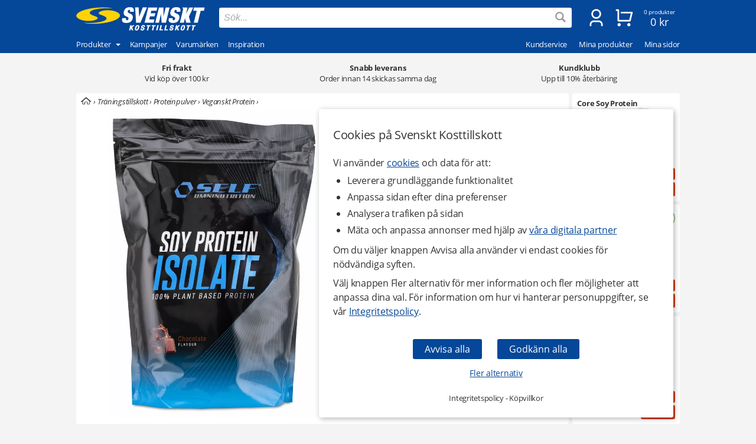

--- FILE ---
content_type: text/html
request_url: https://www.svensktkosttillskott.se/self-omninutrition-soy-protein?da=14-8
body_size: 33121
content:
<!DOCTYPE html>
<html  dir="LTR" lang="sv" xmlns:og="https://opengraphprotocol.org/schema/" xmlns:fb="https://ogp.me/ns/fb#">
<head>
     <meta http-equiv="Content-Type" content="text/html; charset=iso-8859-1">
 <title>Soy Protein - Sojaprotein - Näringstillskott, protein</title>
 <meta name="Description" Content="Soy Protein är fullvärdigt protein från renat sojaisolat. 100 % laktosfritt och  vegetabiliskt.">
<meta property='og:locale' content='sv_SE' /><meta property='og:description' content='Soy Protein är fullvärdigt protein från renat sojaisolat. 100 % laktosfritt och  vegetabiliskt.'><meta name='author' content='Svenskt Kosttillskott'><meta property="og:site_name" content="Svenskt Kosttillskott">
<meta property="fb:app_id" content="187278097978325">
<meta property="og:title" content="Self Omninutrition Soy Protein">
<meta property="og:type" content="product">
<meta property="og:url" content="https://www.svensktkosttillskott.se/self-omninutrition-soy-protein">
<meta property="og:image" content="https://www.svensktkosttillskott.se/bilder/self_omninutrition_soy_protein_69784_600x600.jpg">
 <!-- EOF: Generated Meta Tags -->
<link rel="shortcut icon" href="/public/images/shortcuticon.1760356943.png"><link rel="shortcut icon" sizes="192x192" href="/public/images/shortcuticon.1760356943.png"><link rel="apple-touch-icon" href="/public/images/shortcuticon.1760356943.png"/>
    <base href="https://www.svensktkosttillskott.se/"><link rel="canonical" href="https://www.svensktkosttillskott.se/self-omninutrition-soy-protein">
            <link rel="preload" href="/public/fonts/open-sans-v17-latin-regular.woff2" as="font" crossorigin>
        <link rel="preload" href="/public/fonts/open-sans-v17-latin-700.woff2" as="font" crossorigin>
        <link rel="preload" href="/public/fonts/open-sans-v17-latin-italic.woff2" as="font" crossorigin>
    
    <link rel="preconnect" href="https://www.googleadservices.com" crossorigin>
    <link rel="preconnect" href="https://staticw2.yotpo.com" crossorigin>
    <link rel="preconnect" href="https://www.google-analytics.com" crossorig
    <link rel="preconnect" href="https://p.yotpo.com" crossorigin>
    <link rel="preconnect" href="/" crossorigin>

        
    <link rel="preload" as="style" href="sites_new/svensktkosttillskott.se/style.min.1765438861.css">
<link rel="stylesheet" href="sites_new/svensktkosttillskott.se/style.min.1765438861.css">
    <link rel="preload" href="public/js_new/compiled/combined.min.1765438876.js" as="script">


    
    
    
        
    
            <!--
        Angående användning av bat.js

        bat.js är en teknologi som tillhandahålls från vår digitala partner Microsoft Advertising (Bing). Den data som samlas in är information om besökta sidor, hänvisande URL, information som är kopplad till din IP-adress, din enhet och webbläsarinformation.

        Microsoft Advertising använder denna data för att att mäta och anpassa annonser på sitt annonsnätverk. Väljer en besökare att inte tillåta anpassning av annonser via cookies (marknadsföring) så använder vi följande inställning som blockerar användningen - storeConvTrackCookies: false.

        https://about.ads.microsoft.com/en-us/solutions/tools/universal-event-tracking
    -->


    <script>(function(w,d,t,r,u){var f,n,i;w[u]=w[u]||[],f=function(){
        var o={ti:"5488500", storeConvTrackCookies: false};o.q=w[u],w[u]=new UET(o),w[u].push("pageLoad")},n=d.createElement(t),n.src=r,n.async=1,n.onload=n.onreadystatechange=function(){var s=this.readyState;s&&s!=="loaded"&&s!=="complete"||(f(),n.onload=n.onreadystatechange=null)},i=d.getElementsByTagName(t)[0],i.parentNode.insertBefore(n,i)})(window,document,"script","//bat.bing.com/bat.js","uetq");</script>
    <noscript><img src="//bat.bing.com/action/0?ti=5488500&Ver=2" height="0" width="0" style="display:none; visibility: hidden;" /></noscript>

    <script>
        window.uetq = window.uetq || [];

                window.uetq.push('consent', 'default', {
            'ad_storage': 'denied'
        });
            </script>



    <!--
         Angående användning av gtag.js

         gtag.js är en teknologi som tillhandahålls från vår digitala partner Google (Alphabet). Den data som samlas in är information om besökta sidor, hänvisande URL, information som är kopplad till din IP-adress, din enhet och webbläsarinformation. Denna data kopplas även ihop med Googles användarkonto om besökaren är inloggad hos dem.

         Google Analytics använder denna data för att föra statistik om användningen av vår hemsida. Väljer en besökare att inte tillåta hantering av statistik via cookies (statistik) så använder vi följande inställning som blockerar användningen - ad_storage: 'denied'.

         Google Ads använder denna data för att mäta och anpassa annonser på sitt annonsnätverk. Väljer en besökare att inte tillåta anpassning av annonser via cookies (marknadsföring) så använder vi följande inställning som blockerar användningen - analytics_storage: 'denied'.

         https://support.google.com/analytics/answer/11994839?hl=sv
     -->

    <script async src="https://www.googletagmanager.com/gtag/js?id=G-H04FT7QK30"></script>
    <script>
        var ga4Id = 'G-H04FT7QK30';

        window.dataLayer = window.dataLayer || [];
        function gtag(){dataLayer.push(arguments);}

        gtag('js', new Date());

                gtag('consent', 'default', {
            'ad_storage': 'denied',
            'analytics_storage': 'denied',
            'ad_personalization': 'denied',
            'ad_user_data': 'denied'        });

   //     gtag('set', 'ads_data_redaction', true);

        gtag('set', 'url_passthrough', true);
        
        
        gtag('config', 'AW-1070187809');

        /* GA4 */
        
        gtag('config', ga4Id, {
            'link_attribution': true,
                        'page_type': 'products',            'page_name': 'Self Omninutrition Soy Protein',            'groups': 'ga4'
        });

        gtag('set', { 'currency': 'SEK', 'send_to': 'ga4' });
    </script>

    <!--
        Angående användning av jsTag
    -->

    <script defer src="https://ion.svensktkosttillskott.se/jsTag?ap=1951492418"></script>






    <script
    async type="text/javascript"
    src="//static.klaviyo.com/onsite/js/klaviyo.js?company_id=VwcjNP"
></script>
<script>
    var _learnq = _learnq || [];
</script>

    <!--
    Angående användning av widget.js

    widget.js är en teknologi som tillhandahålls från vår digitala partner Yotpo. Den data som samlas in är information om vilken produkt som recenserats och den information som du själv tillhandahåller vid en recension.

    Vi använder denna data för att spara recensioner som skickas in på hemsidan, för att visa recensioner och för att mäta deras användning. Väljer en besökare att inte tillåta hantering av statistik via cookies (statistik) så sparas inga cookies från denna teknologi i webbläsaren.

    https://support.yotpo.com/en/article/yotpos-guide-to-gdpr
-->
<!--
<script type="text/javascript">
    (function e(){var e=document.createElement("script");e.type="text/javascript",e.async=true,e.src="//staticw2.yotpo.com/dwROhf2cdN5N3dzmVLzHpQxsJ3pKNYwEKvoLrzWS/widget.js?preventCookies=true";var t=document.getElementsByTagName("script")[0];t.parentNode.insertBefore(e,t)})();
</script>
-->
    <script src=https://cdn-widgetsrepository.yotpo.com/v1/loader/dwROhf2cdN5N3dzmVLzHpQxsJ3pKNYwEKvoLrzWS async></script>
    <!-- TrustBox script -->
<script type="text/javascript" src="//widget.trustpilot.com/bootstrap/v5/tp.widget.bootstrap.min.js" async></script>
<!-- End TrustBox script -->
    <meta id="viewport" name="viewport" content ="width=device-width, minimum-scale=1.0, user-scalable=yes" />
    <meta name="format-detection" content="telephone=no" />
    <meta http-equiv="X-UA-Compatible" content="IE=Edge" />
        <meta name="theme-color" content="#054798" />
    </head>
<body class="default core mobile-open-search mobile-sticky-search newcc cookie-accept nsp">


    <div id="cookie-accept" class="cookie-accept new-customer show">
        <div class="cookie-accept-wrapper scroll-mobile">
    <div class="cookie-accept-main cookie-accept-container show">
        <div class="content text mr table">
            <div class="info">
                <h2>Cookies på Svenskt Kosttillskott</h2>                <p>Vi använder <a href="" class="ca-show-details">cookies</a> och data för att: </p>
<ul>
<li>Leverera grundläggande funktionalitet</li>
<li>Anpassa sidan efter dina preferenser</li>
<li>Analysera trafiken på sidan</li>
<li>Mäta och anpassa annonser med hjälp av <a href="" class="ca-show-details" data-scroll-to="cookie-policy-digital-partners"> våra digitala partner</a></li>
</ul>
<p>Om du väljer knappen Avvisa alla använder vi endast cookies för nödvändiga syften.</p>
<p>Välj knappen Fler alternativ för mer information och fler möjligheter att anpassa dina val. För information om hur vi hanterar personuppgifter, se vår <a class="information-popup" href="/information/integritetspolicy" data-information-id="207" data-id="cookie-policy-popup">Integritetspolicy</a>.</p>                <!--<p>Valda kakor: Nödvändiga</p>-->
            </div>
        </div>
        <div class="bottom ca">
            <div class="main-buttons">
                <input id="ca-reject-all" type="button" class="ca-reject-all button theme auto-width" value="Avvisa alla">
                <input id="ca-accept-all" type="button" class="ca-accept-all button theme auto-width" value="Godkänn alla">
            </div>
            <a href="https://www.svensktkosttillskott.se/information/cookiepolicy" id="ca-show-details" class="ca-show-details mt12 i-b link">Fler alternativ</a>

                            <div class="cookie-accept-bottom">
                    <a class="information-popup" href="/information/integritetspolicy" data-information-id="207" data-id="integritetspolicy-popup">Integritetspolicy</a> - <a class="information-popup" href="/information/villkor" data-information-id="1" data-id="kopvillkor-popup">Köpvillkor</a>                </div>
                    </div>
    </div>
    <div class="cookie-accept-details cookie-accept-container">
        <div class="content text mr table">
            <div class="info">
                <h2>Cookies på Svenskt Kosttillskott</h2>                <p>Vi använder cookies och data för att: </p>
<ul>
<li>Leverera grundläggande funktionalitet (nödvändiga)</li>
<li>Anpassa sidan efter dina preferenser (funktionella)</li>
<li>Analysera trafiken på sidan (statistik)</li>
<li>Mäta och anpassa annonser med hjälp av våra digitala partner (marknadsföring)</li>
</ul>
<p>På denna sida kan du själv välja vilka cookies och vilken data som används på vår hemsida. Tryck på Spara och stäng knappen när du är färdig med dina val. För information om hur vi hanterar personuppgifter, se vår <a class="information-popup" href="/information/integritetspolicy" data-information-id="207" data-id="cookie-policy-popup">Integritetspolicy</a>.</p>            </div>

            <div class="details">
                                    <div>
                        <div class="flex ttw">
                            <div class="ca-description">
                                <h3>Nödvändiga</h3>
                                Nödvändiga cookies behövs för att hemsidan ska vara användbar. De används för att varukorgen och kassan ska fungera och för att komma ihåg dina val av cookies hos oss.                            </div>
                                                    </div>
                        <div class="cookie-list" class="hidden">
                                                            <div class="flex wrap">
                                    <div class="title bold">Namn:</div><div class="grow bold">BIGipServersvensktkosttillskott-pool-http</div>
                                    <div class="title">Ansvarig:</div><div class="grow">www.svensktkosttillskott.se</div>
                                                                        <div class="title">Beskrivning:</div><div class="grow">Används av oss för balansering av trafik. Detta möjliggör att vi kan visa vår hemsida till dig både driftsäkert och snabbt.</div>
                                    <div class="title">Upphör:</div><div class="grow">Session</div>
                                </div>
                                                            <div class="flex wrap">
                                    <div class="title bold">Namn:</div><div class="grow bold">cookieaccept</div>
                                    <div class="title">Ansvarig:</div><div class="grow">www.svensktkosttillskott.se</div>
                                                                        <div class="title">Beskrivning:</div><div class="grow">Används av oss för att komma ihåg dina inställningar för kakor hos oss.</div>
                                    <div class="title">Upphör:</div><div class="grow">1 år</div>
                                </div>
                                                            <div class="flex wrap">
                                    <div class="title bold">Namn:</div><div class="grow bold">PHPSESSID</div>
                                    <div class="title">Ansvarig:</div><div class="grow">www.svensktkosttillskott.se</div>
                                                                        <div class="title">Beskrivning:</div><div class="grow">Används av oss för att hålla reda på anonym sessionsdata som att du är inloggad och vilka produkter du har i kundvagnen.</div>
                                    <div class="title">Upphör:</div><div class="grow">Session / 90 dagar</div>
                                </div>
                                                    </div>
                    </div>
                                    <div>
                        <div class="flex ttw">
                            <div class="ca-description">
                                <h3>Funktionella</h3>
                                Funktionella cookies används för att ge dig en bättre användarupplevelse. De används för att anpassa hemsidan efter dina preferenser och för att spara din inloggning mellan besök.                            </div>
                                                            <div class="ca-select">
                                    <div id="ca-select-functional"class="ui-toggle">
<span></span> <div class="container"><div class="toggle"></div></div>

<input type="checkbox" id="functional" />
</div>                                </div>
                                                    </div>
                        <div class="cookie-list" class="hidden">
                                                            <div class="flex wrap">
                                    <div class="title bold">Namn:</div><div class="grow bold">keepsession</div>
                                    <div class="title">Ansvarig:</div><div class="grow">www.svensktkosttillskott.se</div>
                                                                        <div class="title">Beskrivning:</div><div class="grow">Används av oss för att komma ihåg din inloggning och kundvagn till nästa besök.</div>
                                    <div class="title">Upphör:</div><div class="grow">90 dagar</div>
                                </div>
                                                    </div>
                    </div>
                                    <div>
                        <div class="flex ttw">
                            <div class="ca-description">
                                <h3>Statistik</h3>
                                Cookies för statistik används för att föra statistik om trafiken på vår hemsida. De hjälper oss att analysera vad som händer på sidan så att vi kan förbättra den.                            </div>
                                                            <div class="ca-select">
                                    <div id="ca-select-statistical"class="ui-toggle">
<span></span> <div class="container"><div class="toggle"></div></div>

<input type="checkbox" id="statistical" />
</div>                                </div>
                                                    </div>
                        <div class="cookie-list" class="hidden">
                                                            <div class="flex wrap">
                                    <div class="title bold">Namn:</div><div class="grow bold">ABDEF</div>
                                    <div class="title">Ansvarig:</div><div class="grow">.bing.com</div>
                                    <div class="title">Utfärdare:</div><div class="grow">Bing (<a href="https://privacy.microsoft.com/en-us/privacystatement" class="blank" target="_blank" rel="noopener">Policy</a>)</div>                                    <div class="title">Beskrivning:</div><div class="grow">Används av sökmotorn Bing för att tillhandahålla funktioner och funktionalitet hos dem.</div>
                                    <div class="title">Upphör:</div><div class="grow">13 månader</div>
                                </div>
                                                            <div class="flex wrap">
                                    <div class="title bold">Namn:</div><div class="grow bold">act</div>
                                    <div class="title">Ansvarig:</div><div class="grow">.facebook.com</div>
                                    <div class="title">Utfärdare:</div><div class="grow">Facebook (<a href="https://www.facebook.com/privacy/explanation" class="blank" target="_blank" rel="noopener">Policy</a>)</div>                                    <div class="title">Beskrivning:</div><div class="grow">Används av Facebook om du är inloggad på deras sociala nätverk på flera ställen samtidigt. Denna cookie innehåller en tidstämpel från din senaste inloggning. Facebook använder den för att skilja på dina inloggningar.</div>
                                    <div class="title">Upphör:</div><div class="grow">Session</div>
                                </div>
                                                            <div class="flex wrap">
                                    <div class="title bold">Namn:</div><div class="grow bold">ajs_anonymous_id</div>
                                    <div class="title">Ansvarig:</div><div class="grow">.yotpo.com</div>
                                    <div class="title">Utfärdare:</div><div class="grow">Yotpo (<a href="https://www.yotpo.com/privacy-policy/" class="blank" target="_blank" rel="noopener">Policy</a>)</div>                                    <div class="title">Beskrivning:</div><div class="grow">Används av oss för att föra statistik om recensionerna på vår hemsida.</div>
                                    <div class="title">Upphör:</div><div class="grow">1 år</div>
                                </div>
                                                            <div class="flex wrap">
                                    <div class="title bold">Namn:</div><div class="grow bold">ajs_group_id</div>
                                    <div class="title">Ansvarig:</div><div class="grow">.yotpo.com</div>
                                    <div class="title">Utfärdare:</div><div class="grow">Yotpo (<a href="https://www.yotpo.com/privacy-policy/" class="blank" target="_blank" rel="noopener">Policy</a>)</div>                                    <div class="title">Beskrivning:</div><div class="grow">Används av oss för att föra statistik om recensionerna på vår hemsida.</div>
                                    <div class="title">Upphör:</div><div class="grow">1 år</div>
                                </div>
                                                            <div class="flex wrap">
                                    <div class="title bold">Namn:</div><div class="grow bold">ajs_user_id</div>
                                    <div class="title">Ansvarig:</div><div class="grow">.yotpo.com</div>
                                    <div class="title">Utfärdare:</div><div class="grow">Yotpo (<a href="https://www.yotpo.com/privacy-policy/" class="blank" target="_blank" rel="noopener">Policy</a>)</div>                                    <div class="title">Beskrivning:</div><div class="grow">Används av oss för att föra statistik om recensionerna på vår hemsida.</div>
                                    <div class="title">Upphör:</div><div class="grow">1 år</div>
                                </div>
                                                            <div class="flex wrap">
                                    <div class="title bold">Namn:</div><div class="grow bold">amplitude_</div>
                                    <div class="title">Ansvarig:</div><div class="grow">.yotpo.com</div>
                                    <div class="title">Utfärdare:</div><div class="grow">Yotpo (<a href="https://www.yotpo.com/privacy-policy/" class="blank" target="_blank" rel="noopener">Policy</a>)</div>                                    <div class="title">Beskrivning:</div><div class="grow">Används av oss för att föra statistik om recensionerna på vår hemsida.</div>
                                    <div class="title">Upphör:</div><div class="grow">10 år</div>
                                </div>
                                                            <div class="flex wrap">
                                    <div class="title bold">Namn:</div><div class="grow bold">BCP</div>
                                    <div class="title">Ansvarig:</div><div class="grow">.bing.com</div>
                                    <div class="title">Utfärdare:</div><div class="grow">Bing (<a href="https://privacy.microsoft.com/en-us/privacystatement" class="blank" target="_blank" rel="noopener">Policy</a>)</div>                                    <div class="title">Beskrivning:</div><div class="grow">Används av sökmotorn Bing för att tillhandahålla funktioner och funktionalitet hos dem.</div>
                                    <div class="title">Upphör:</div><div class="grow">1 år</div>
                                </div>
                                                            <div class="flex wrap">
                                    <div class="title bold">Namn:</div><div class="grow bold">BFB*</div>
                                    <div class="title">Ansvarig:</div><div class="grow">.bing.com</div>
                                    <div class="title">Utfärdare:</div><div class="grow">Bing (<a href="https://privacy.microsoft.com/en-us/privacystatement" class="blank" target="_blank" rel="noopener">Policy</a>)</div>                                    <div class="title">Beskrivning:</div><div class="grow">Används av sökmotorn Bing för att tillhandahålla funktioner och funktionalitet hos dem.</div>
                                    <div class="title">Upphör:</div><div class="grow">25 dagar</div>
                                </div>
                                                            <div class="flex wrap">
                                    <div class="title bold">Namn:</div><div class="grow bold">c_user</div>
                                    <div class="title">Ansvarig:</div><div class="grow">.facebook.com</div>
                                    <div class="title">Utfärdare:</div><div class="grow">Facebook (<a href="https://www.facebook.com/privacy/explanation" class="blank" target="_blank" rel="noopener">Policy</a>)</div>                                    <div class="title">Beskrivning:</div><div class="grow">Används av Facebook om du är inloggad på deras sociala nätverk. Denna cookie innehåller ditt Facebook användar-ID. Facebook använder denna kaka för att hålla dig inloggad.</div>
                                    <div class="title">Upphör:</div><div class="grow">Session / 90 dagar</div>
                                </div>
                                                            <div class="flex wrap">
                                    <div class="title bold">Namn:</div><div class="grow bold">datr</div>
                                    <div class="title">Ansvarig:</div><div class="grow">.facebook.com</div>
                                    <div class="title">Utfärdare:</div><div class="grow">Facebook (<a href="https://www.facebook.com/privacy/explanation" class="blank" target="_blank" rel="noopener">Policy</a>)</div>                                    <div class="title">Beskrivning:</div><div class="grow">Används av Facebook om du är inloggad på deras sociala nätverk. Denna cookie innehåller information som identifierar vilken webbläsare som du är inloggad med. Den används av facebook för att höja säkerheten för din inloggning.</div>
                                    <div class="title">Upphör:</div><div class="grow">Session</div>
                                </div>
                                                            <div class="flex wrap">
                                    <div class="title bold">Namn:</div><div class="grow bold">fr</div>
                                    <div class="title">Ansvarig:</div><div class="grow">.facebook.com</div>
                                    <div class="title">Utfärdare:</div><div class="grow">Facebook (<a href="https://www.facebook.com/privacy/explanation" class="blank" target="_blank" rel="noopener">Policy</a>)</div>                                    <div class="title">Beskrivning:</div><div class="grow">Används av oss för att föra statistik om trafik på vår hemsida som kommer från Facebook.</div>
                                    <div class="title">Upphör:</div><div class="grow">90 dagar</div>
                                </div>
                                                            <div class="flex wrap">
                                    <div class="title bold">Namn:</div><div class="grow bold">fs_uid</div>
                                    <div class="title">Ansvarig:</div><div class="grow">.yotpo.com</div>
                                    <div class="title">Utfärdare:</div><div class="grow">Yotpo (<a href="https://www.yotpo.com/privacy-policy/" class="blank" target="_blank" rel="noopener">Policy</a>)</div>                                    <div class="title">Beskrivning:</div><div class="grow">Används av oss för att föra statistik om recensionerna på vår hemsida.</div>
                                    <div class="title">Upphör:</div><div class="grow">1 år</div>
                                </div>
                                                            <div class="flex wrap">
                                    <div class="title bold">Namn:</div><div class="grow bold">ipv6</div>
                                    <div class="title">Ansvarig:</div><div class="grow">.bing.com</div>
                                    <div class="title">Utfärdare:</div><div class="grow">Bing (<a href="https://privacy.microsoft.com/en-us/privacystatement" class="blank" target="_blank" rel="noopener">Policy</a>)</div>                                    <div class="title">Beskrivning:</div><div class="grow">Används av sökmotorn Bing för att tillhandahålla funktioner och funktionalitet hos dem.</div>
                                    <div class="title">Upphör:</div><div class="grow">Session</div>
                                </div>
                                                            <div class="flex wrap">
                                    <div class="title bold">Namn:</div><div class="grow bold">kdid</div>
                                    <div class="title">Ansvarig:</div><div class="grow">.klarna.com</div>
                                    <div class="title">Utfärdare:</div><div class="grow">Klarna (<a href="https://developers.klarna.com/policies/cookies/" class="blank" target="_blank" rel="noopener">Policy</a>)</div>                                    <div class="title">Beskrivning:</div><div class="grow">Används av Klarna.</div>
                                    <div class="title">Upphör:</div><div class="grow">2 år</div>
                                </div>
                                                            <div class="flex wrap">
                                    <div class="title bold">Namn:</div><div class="grow bold">locale</div>
                                    <div class="title">Ansvarig:</div><div class="grow">.facebook.com</div>
                                    <div class="title">Utfärdare:</div><div class="grow">Facebook (<a href="https://www.facebook.com/privacy/explanation" class="blank" target="_blank" rel="noopener">Policy</a>)</div>                                    <div class="title">Beskrivning:</div><div class="grow">Används av Facebook om du är inloggad på deras sociala nätverk. Facebook använder denna cookie för att hålla reda på dina språkpreferenser.</div>
                                    <div class="title">Upphör:</div><div class="grow">1 vecka</div>
                                </div>
                                                            <div class="flex wrap">
                                    <div class="title bold">Namn:</div><div class="grow bold">MUID</div>
                                    <div class="title">Ansvarig:</div><div class="grow">.bing.com</div>
                                    <div class="title">Utfärdare:</div><div class="grow">Bing (<a href="https://privacy.microsoft.com/en-us/privacystatement" class="blank" target="_blank" rel="noopener">Policy</a>)</div>                                    <div class="title">Beskrivning:</div><div class="grow">Används av oss för att föra statistik om trafik på vår hemsida som kommer från sökmotorn Bing.</div>
                                    <div class="title">Upphör:</div><div class="grow">13 månader</div>
                                </div>
                                                            <div class="flex wrap">
                                    <div class="title bold">Namn:</div><div class="grow bold">pixel</div>
                                    <div class="title">Ansvarig:</div><div class="grow">.yotpo.com</div>
                                    <div class="title">Utfärdare:</div><div class="grow">Yotpo (<a href="https://www.yotpo.com/privacy-policy/" class="blank" target="_blank" rel="noopener">Policy</a>)</div>                                    <div class="title">Beskrivning:</div><div class="grow">Används av oss för att föra statistik om recensionerna på vår hemsida.</div>
                                    <div class="title">Upphör:</div><div class="grow">1 år</div>
                                </div>
                                                            <div class="flex wrap">
                                    <div class="title bold">Namn:</div><div class="grow bold">presence</div>
                                    <div class="title">Ansvarig:</div><div class="grow">.facebook.com</div>
                                    <div class="title">Utfärdare:</div><div class="grow">Facebook (<a href="https://www.facebook.com/privacy/explanation" class="blank" target="_blank" rel="noopener">Policy</a>)</div>                                    <div class="title">Beskrivning:</div><div class="grow">Används av Facebook om du är inloggad på deras sociala nätverk. Facebook använder denna cookie för att hålla reda på dina öppna chatfönster.</div>
                                    <div class="title">Upphör:</div><div class="grow">Session</div>
                                </div>
                                                            <div class="flex wrap">
                                    <div class="title bold">Namn:</div><div class="grow bold">sb</div>
                                    <div class="title">Ansvarig:</div><div class="grow">.facebook.com</div>
                                    <div class="title">Utfärdare:</div><div class="grow">Facebook (<a href="https://www.facebook.com/privacy/explanation" class="blank" target="_blank" rel="noopener">Policy</a>)</div>                                    <div class="title">Beskrivning:</div><div class="grow">Används av Facebook om du är inloggad på deras sociala nätverk för att tillhandahålla funktioner och funktionalitet hos dem.</div>
                                    <div class="title">Upphör:</div><div class="grow">2 år</div>
                                </div>
                                                            <div class="flex wrap">
                                    <div class="title bold">Namn:</div><div class="grow bold">spin</div>
                                    <div class="title">Ansvarig:</div><div class="grow">.facebook.com</div>
                                    <div class="title">Utfärdare:</div><div class="grow">Facebook (<a href="https://www.facebook.com/privacy/explanation" class="blank" target="_blank" rel="noopener">Policy</a>)</div>                                    <div class="title">Beskrivning:</div><div class="grow">Används av Facebook om du är inloggad på deras sociala nätverk för att tillhandahålla funktioner och funktionalitet hos dem.</div>
                                    <div class="title">Upphör:</div><div class="grow">1 dag</div>
                                </div>
                                                            <div class="flex wrap">
                                    <div class="title bold">Namn:</div><div class="grow bold">SRCH*</div>
                                    <div class="title">Ansvarig:</div><div class="grow">.bing.com</div>
                                    <div class="title">Utfärdare:</div><div class="grow">Bing (<a href="https://privacy.microsoft.com/en-us/privacystatement" class="blank" target="_blank" rel="noopener">Policy</a>)</div>                                    <div class="title">Beskrivning:</div><div class="grow">Används av sökmotorn Bing för att komma ihåg dina preferenser hos dem.</div>
                                    <div class="title">Upphör:</div><div class="grow">13 månader</div>
                                </div>
                                                            <div class="flex wrap">
                                    <div class="title bold">Namn:</div><div class="grow bold">test_cookie</div>
                                    <div class="title">Ansvarig:</div><div class="grow">.doubleclick.net</div>
                                    <div class="title">Utfärdare:</div><div class="grow">Google (<a href="https://policies.google.com/technologies/partner-sites" class="blank" target="_blank" rel="noopener">Policy</a>)</div>                                    <div class="title">Beskrivning:</div><div class="grow">Används av oss för att föra statistik om videoinnehållet som vi levererar på vår hemsida genom Youtube.</div>
                                    <div class="title">Upphör:</div><div class="grow">15 minuter</div>
                                </div>
                                                            <div class="flex wrap">
                                    <div class="title bold">Namn:</div><div class="grow bold">wd</div>
                                    <div class="title">Ansvarig:</div><div class="grow">.facebook.com</div>
                                    <div class="title">Utfärdare:</div><div class="grow">Facebook (<a href="https://www.facebook.com/privacy/explanation" class="blank" target="_blank" rel="noopener">Policy</a>)</div>                                    <div class="title">Beskrivning:</div><div class="grow">Används av Facebook om du är inloggad på deras sociala nätverk. Facebook använder denna cookie för att hålla reda på din nuvarande fönsterstorlek.</div>
                                    <div class="title">Upphör:</div><div class="grow">1 vecka</div>
                                </div>
                                                            <div class="flex wrap">
                                    <div class="title bold">Namn:</div><div class="grow bold">xs</div>
                                    <div class="title">Ansvarig:</div><div class="grow">.facebook.com</div>
                                    <div class="title">Utfärdare:</div><div class="grow">Facebook (<a href="https://www.facebook.com/privacy/explanation" class="blank" target="_blank" rel="noopener">Policy</a>)</div>                                    <div class="title">Beskrivning:</div><div class="grow">Används av Facebook om du är inloggad på deras sociala nätverk. Facebook använder denna cookie för att komma ihåg din inloggning.</div>
                                    <div class="title">Upphör:</div><div class="grow">Session / 90 dagar</div>
                                </div>
                                                            <div class="flex wrap">
                                    <div class="title bold">Namn:</div><div class="grow bold">_EDGE_S</div>
                                    <div class="title">Ansvarig:</div><div class="grow">.bing.com</div>
                                    <div class="title">Utfärdare:</div><div class="grow">Bing (<a href="https://privacy.microsoft.com/en-us/privacystatement" class="blank" target="_blank" rel="noopener">Policy</a>)</div>                                    <div class="title">Beskrivning:</div><div class="grow">Används av sökmotorn Bing för att tillhandahålla funktioner och funktionalitet hos dem.</div>
                                    <div class="title">Upphör:</div><div class="grow">Session</div>
                                </div>
                                                            <div class="flex wrap">
                                    <div class="title bold">Namn:</div><div class="grow bold">_EDGE_V</div>
                                    <div class="title">Ansvarig:</div><div class="grow">.bing.com</div>
                                    <div class="title">Utfärdare:</div><div class="grow">Bing (<a href="https://privacy.microsoft.com/en-us/privacystatement" class="blank" target="_blank" rel="noopener">Policy</a>)</div>                                    <div class="title">Beskrivning:</div><div class="grow">Används av sökmotorn Bing för att tillhandahålla funktioner och funktionalitet hos dem.</div>
                                    <div class="title">Upphör:</div><div class="grow">25 dagar</div>
                                </div>
                                                            <div class="flex wrap">
                                    <div class="title bold">Namn:</div><div class="grow bold">_fbp</div>
                                    <div class="title">Ansvarig:</div><div class="grow">www.svensktkosttillskott.se</div>
                                    <div class="title">Utfärdare:</div><div class="grow">Facebook (<a href="https://www.facebook.com/privacy/explanation" class="blank" target="_blank" rel="noopener">Policy</a>)</div>                                    <div class="title">Beskrivning:</div><div class="grow">Används av Facebook om du är inloggad på deras sociala nätverk för att tillhandahålla funktioner och funktionalitet hos dem.</div>
                                    <div class="title">Upphör:</div><div class="grow">3 månader</div>
                                </div>
                                                            <div class="flex wrap">
                                    <div class="title bold">Namn:</div><div class="grow bold">_ga</div>
                                    <div class="title">Ansvarig:</div><div class="grow">.google-analytics.com</div>
                                    <div class="title">Utfärdare:</div><div class="grow">Google (<a href="https://policies.google.com/technologies/partner-sites" class="blank" target="_blank" rel="noopener">Policy</a>)</div>                                    <div class="title">Beskrivning:</div><div class="grow">Används av oss för att föra statistik om besök till vår hemsida.</div>
                                    <div class="title">Upphör:</div><div class="grow">2 år </div>
                                </div>
                                                            <div class="flex wrap">
                                    <div class="title bold">Namn:</div><div class="grow bold">_gid</div>
                                    <div class="title">Ansvarig:</div><div class="grow">www.svensktkosttillskott.se</div>
                                    <div class="title">Utfärdare:</div><div class="grow">Google (<a href="https://policies.google.com/technologies/partner-sites" class="blank" target="_blank" rel="noopener">Policy</a>)</div>                                    <div class="title">Beskrivning:</div><div class="grow">Används av oss för att föra statistik om besök till vår hemsida.</div>
                                    <div class="title">Upphör:</div><div class="grow">1 dag</div>
                                </div>
                                                            <div class="flex wrap">
                                    <div class="title bold">Namn:</div><div class="grow bold">_HPVN</div>
                                    <div class="title">Ansvarig:</div><div class="grow">.bing.com</div>
                                    <div class="title">Utfärdare:</div><div class="grow">Bing (<a href="https://privacy.microsoft.com/en-us/privacystatement" class="blank" target="_blank" rel="noopener">Policy</a>)</div>                                    <div class="title">Beskrivning:</div><div class="grow">Används av sökmotorn Bing för att tillhandahålla funktioner och funktionalitet hos dem.</div>
                                    <div class="title">Upphör:</div><div class="grow">25 dagar</div>
                                </div>
                                                            <div class="flex wrap">
                                    <div class="title bold">Namn:</div><div class="grow bold">_RwBf</div>
                                    <div class="title">Ansvarig:</div><div class="grow">.bing.com</div>
                                    <div class="title">Utfärdare:</div><div class="grow">Bing (<a href="https://privacy.microsoft.com/en-us/privacystatement" class="blank" target="_blank" rel="noopener">Policy</a>)</div>                                    <div class="title">Beskrivning:</div><div class="grow">Används av sökmotorn Bing för att tillhandahålla funktioner och funktionalitet hos dem.</div>
                                    <div class="title">Upphör:</div><div class="grow">1 år</div>
                                </div>
                                                            <div class="flex wrap">
                                    <div class="title bold">Namn:</div><div class="grow bold">_sp_id*</div>
                                    <div class="title">Ansvarig:</div><div class="grow">www.svensktkosttillskott.se</div>
                                    <div class="title">Utfärdare:</div><div class="grow">Yotpo (<a href="https://www.yotpo.com/privacy-policy/" class="blank" target="_blank" rel="noopener">Policy</a>)</div>                                    <div class="title">Beskrivning:</div><div class="grow">Används av oss för att föra statistik om recensionerna på vår hemsida.</div>
                                    <div class="title">Upphör:</div><div class="grow">2 år</div>
                                </div>
                                                            <div class="flex wrap">
                                    <div class="title bold">Namn:</div><div class="grow bold">_sp_ses*</div>
                                    <div class="title">Ansvarig:</div><div class="grow">www.svensktkosttillskott.se</div>
                                    <div class="title">Utfärdare:</div><div class="grow">Yotpo (<a href="https://www.yotpo.com/privacy-policy/" class="blank" target="_blank" rel="noopener">Policy</a>)</div>                                    <div class="title">Beskrivning:</div><div class="grow">Används av oss för att föra statistik om recensionerna på vår hemsida.</div>
                                    <div class="title">Upphör:</div><div class="grow">1 timme</div>
                                </div>
                                                            <div class="flex wrap">
                                    <div class="title bold">Namn:</div><div class="grow bold">_SS</div>
                                    <div class="title">Ansvarig:</div><div class="grow">.bing.com</div>
                                    <div class="title">Utfärdare:</div><div class="grow">Bing (<a href="https://privacy.microsoft.com/en-us/privacystatement" class="blank" target="_blank" rel="noopener">Policy</a>)</div>                                    <div class="title">Beskrivning:</div><div class="grow">Används av sökmotorn Bing för att tillhandahålla funktioner och funktionalitet hos dem.</div>
                                    <div class="title">Upphör:</div><div class="grow">1 år</div>
                                </div>
                                                    </div>
                    </div>
                                    <div>
                        <div class="flex ttw">
                            <div class="ca-description">
                                <h3>Marknadsföring</h3>
                                Cookies för marknadsföring används för att kunna mäta och anpassa annonser tillsammans med våra digitala partner.                            </div>
                                                            <div class="ca-select">
                                    <div id="ca-select-marketing"class="ui-toggle">
<span></span> <div class="container"><div class="toggle"></div></div>

<input type="checkbox" id="marketing" />
</div>                                </div>
                                                    </div>
                        <div class="cookie-list" class="hidden">
                                                            <div class="flex wrap">
                                    <div class="title bold">Namn:</div><div class="grow bold">_fbc</div>
                                    <div class="title">Ansvarig:</div><div class="grow">.facebook.com</div>
                                    <div class="title">Utfärdare:</div><div class="grow">Facebook (<a href="https://www.facebook.com/privacy/explanation" class="blank" target="_blank" rel="noopener">Policy</a>)</div>                                    <div class="title">Beskrivning:</div><div class="grow">Används av Facebook om du är inloggad på deras sociala nätverk för att tillhandahålla funktioner och funktionalitet hos dem.</div>
                                    <div class="title">Upphör:</div><div class="grow">Session</div>
                                </div>
                                                            <div class="flex wrap">
                                    <div class="title bold">Namn:</div><div class="grow bold">_gcl_aw</div>
                                    <div class="title">Ansvarig:</div><div class="grow">www.svensktkosttillskott.se</div>
                                    <div class="title">Utfärdare:</div><div class="grow">Google (<a href="https://policies.google.com/technologies/partner-sites" class="blank" target="_blank" rel="noopener">Policy</a>)</div>                                    <div class="title">Beskrivning:</div><div class="grow">Används av oss för att föra statistik om trafik på vår hemsida som kommer från våra egna annonser på Google Ads.</div>
                                    <div class="title">Upphör:</div><div class="grow">90 dagar</div>
                                </div>
                                                            <div class="flex wrap">
                                    <div class="title bold">Namn:</div><div class="grow bold">_uetsid</div>
                                    <div class="title">Ansvarig:</div><div class="grow">www.svensktkosttillskott.se</div>
                                    <div class="title">Utfärdare:</div><div class="grow">Bing (<a href="https://privacy.microsoft.com/en-us/privacystatement" class="blank" target="_blank" rel="noopener">Policy</a>)</div>                                    <div class="title">Beskrivning:</div><div class="grow">Används av oss för att föra statistik om trafik på vår hemsida som kommer från vår egna annonsering på sökmotorn Bing.</div>
                                    <div class="title">Upphör:</div><div class="grow">1 dag</div>
                                </div>
                                                            <div class="flex wrap">
                                    <div class="title bold">Namn:</div><div class="grow bold">_uetvid</div>
                                    <div class="title">Ansvarig:</div><div class="grow">www.svensktkosttillskott.se</div>
                                    <div class="title">Utfärdare:</div><div class="grow">Bing (<a href="https://privacy.microsoft.com/en-us/privacystatement" class="blank" target="_blank" rel="noopener">Policy</a>)</div>                                    <div class="title">Beskrivning:</div><div class="grow">Används av oss för att föra statistik om trafik på vår hemsida som kommer från vår egna annonsering på sökmotorn Bing.</div>
                                    <div class="title">Upphör:</div><div class="grow">16 dagar</div>
                                </div>
                                                    </div>
                    </div>
                            </div>

            <div class="info">
                <h2 id="cookie-policy-digital-partners">Våra digitala partner</h2>
<h3>Marknadsföring</h3>
<p>Våra digitala partner nedan samlar in och använder cookies och data för mätning av annonser och annonsanpassning. Om du godkänner vår användning av cookies för att anpassa annonser (marknadsföring) så godkänner du att våra partner använder data och cookies på följande sätt.</p>

<h4>Google Ads</h4>
<p>Vi använder Googles teknologi <em>gtag.js</em>. Den data som samlas in är information om besökta sidor, hänvisande URL, information som är kopplad till din IP-adress, din enhet och webbläsarinformation. Om du har ett konto hos oss och hos Google kopplas denna insamlade information ihop med ditt Google konto.</p>
<p>Google Ads använder denna data för att mäta och anpassa annonser på sitt annonseringsnätverk. <a href="https://business.safety.google/intl/sv/privacy/" rel="noopener nofollow" target="_blank">Läs mer om hur Google behandlar personliga uppgifter</a>.</p>

<h4>Bing Ads</h4>
<p>Vi använder Microsoft Bings teknologi <em>Universal Event Tracking (UET), bat.js</em>. Den data som samlas in är information om besökta sidor, hänvisande URL, information som är kopplad till din IP-adress, din enhet och webbläsarinformation.</p>
<p>Bing Ads använder denna data för att mäta och anpassa annonser på sitt annonseringsnätverk. Du kan läsa mer om teknologin <em>UET</em> och hur den används av Microsoft och av oss <a href="https://about.ads.microsoft.com/en-us/solutions/tools/universal-event-tracking" rel="noopener nofollow" target="_blank">på Microsofts Ads hjälpsidor</a>.</p>

<h4>Facebook/Instagram ads</h4>
<p>Vi använder Metas (Facebook/Instagram) tekonologi <em>fbevents.js</em>. Den information som samlas in är information om besökta sidor, beteende på sidor, hänvisande URL, information som är kopplad till din IP-adress, din enhet och webbläsarinformation.</p>

<p>Om du är inloggad på ditt Facebook och/eller Instagramkonto när du besöker oss kopplas även din kontoinformation hos dem ihop med denna insamlade information.</p>

<p>Meta använder denna data för att att mäta och anpassa annonser på sitt annonseringsnätverk. Du kan läsa mer om teknologin <em>fbevents.js</em> och hur den används av Meta och av oss <a href="https://www.facebook.com/policy/cookies/" rel="noopener nofollow" target="_blank">på Metas hjälpsidor</a>.</p>

<h3>Statistik</h3>
<p>Våra digitala partner nedan samlar in och använder cookies och data för att föra statistik och tillhandahålla viss funktionalitet. Om du godkänner vår användning av cookies för att föra statistik (statistik) så godkänner du att våra partner använder data och cookies på följande sätt.</p>

<h4>Google Analytics</h4>
<p>Vi använder Googles teknologi <em>gtag.js</em>. Den data som samlas in är information om besökta sidor, hänvisande URL, information som är kopplad till din IP-adress, din enhet och webbläsarinformation. Om du är inloggad på ditt Google konto när du besöker oss kopplas även din kontoinformation hos Google ihop med denna insamlade information.</p>
<p>Google Analytics använder denna data för att föra statistik om användningen av vår hemsida. Du kan läsa mer om teknologin <em>gtag.js</em> och hur den används av Google Analytics och av oss <a href="https://policies.google.com/technologies/partner-sites?hl=sv" rel="noopener nofollow" target="_blank"> på Googles hjälpsidor</a>.</p>

<h4>Yotpo (recensioner)</h4>
<p>Vi använder Yotpos teknologier för att samla in och visa recensioner och för att mäta hur recensioner används. Den information som samlas in är information om vilken produkt som recenserats och den information som du själv tillhandahåller vid en recension.</p>
<p>Vi använder denna data tillsammans med Yotpo, för att kunna visa recensioner på vår hemsida och för att föra statistik om deras användning. Du kan läsa mer om Yotpos och vår användning av denna data <a href="https://support.yotpo.com/en/" rel="noopener nofollow" target="_blank"> på Yotpos hjälpsidor</a>.</p>

<h2>Ytterligare saker som du kan göra</h2>
<p>Vissa webbläsare ger dig som användare tillgång till inställningar som kan påverka insamlingen och hanteringen av cookies och data. Nedan följer ett par av de saker som du kan göra i några av de mest populära browsers idag, utöver de kontrollerna som vi erbjuder på vår sida ovan.</p>
<h3>Blockera cookies</h3>
<p>De flesta webbläsare kan ställas in för att användaren skall kunna <em>blockera</em> cookies och ta bort redan lagrade cookies. Gå till inställningarna för din webbläsare för att hantera detta.</p>
<p>Så blockeras cookies i några av de populäraste webbläsarna.</p>
<ul>
    <li><a href="https://support.google.com/chrome/answer/95647?hl=sv" target="_blank" rel="nofollow noopener" class="blank">Blockera Cookies - Chrome</a></li>
	<li><a href="https://support.apple.com/kb/PH17191?locale=en_US&amp;viewlocale=sv_SE" target="_blank" rel="nofollow noopener" class="blank">Blockera Cookies - Safari</a></li>
	
	<li><a href="https://support.mozilla.org/sv/kb/Ta%20bort%20kakor" target="_blank" rel="nofollow noopener" class="blank">Blockera Cookies - Firefox</a></li>
	<li><a href="https://www.opera.com/help/tutorials/security/privacy/" target="_blank" rel="nofollow noopener" class="blank">Blockera Cookies - Opera</a></li>
	<li><a href="https://support.microsoft.com/sv-se/microsoft-edge/ta-bort-cookies-i-microsoft-edge-63947406-40ac-c3b8-57b9-2a946a29ae09" target="_blank" rel="nofollow noopener" class="blank">Blockera Cookies - Edge</a></li>
</ul>

<h3>Privat användning</h3>
<p>De flesta webbläsare ger dig möjligheten för <em>privat</em> användning. Detta användningsläge kallas ibland även för <em>incognito</em>. I ett <em>privat</em> läge slängs viss information om din användning, inklusive cookies när du stänger din webbläsare.</p>
<p>Så surfar du privat i några av de populäraste webbläsarna.</p>
<ul>
	<li><a href="https://support.google.com/chrome/answer/95464?hl=sv&co=GENIE.Platform%3DDesktop" target="_blank" rel="nofollow noopener" class="blank">Surfa privat - Chrome på dator</a></li>	
	<li><a href="https://support.google.com/chrome/answer/95464?hl=sv&co=GENIE.Platform%3DAndroid&oco=1" target="_blank" rel="nofollow noopener" class="blank">Surfa privat - Chrome på Android</a></li>
	<li><a href="https://support.google.com/chrome/answer/95464?hl=sv&co=GENIE.Platform%3DiOS&oco=1" target="_blank" rel="nofollow noopener" class="blank">Surfa privat - Chrome på iPhone och iPad</a></li>
	<li><a href="https://support.apple.com/sv-se/guide/safari/ibrw1069/mac" target="_blank" rel="nofollow noopener" class="blank">Surfa privat - Safari på datorn</a></li>
	<li><a href="https://support.apple.com/sv-se/HT203036#:~:text=S%C3%A5%20h%C3%A4r%20aktiverar%20du%20Privat,Privat%20och%20sedan%20p%C3%A5%20Klar." target="_blank" rel="nofollow noopener" class="blank">Surfa privat - Safari på iPhone och iPad</a></li>
	<li><a href="https://support.mozilla.org/sv/kb/privat-surfning-anvand-firefox-utan-historik" target="_blank" rel="nofollow noopener" class="blank">Surfa privat - Firefox</a></li>
<li><a href="https://help.opera.com/en/touch/private-mode/" target="_blank" rel="nofollow noopener" class="blank">Surfa privat - Opera</a></li>
	<li><a href="https://support.microsoft.com/en-us/microsoft-edge/browse-inprivate-in-microsoft-edge-e6f47704-340c-7d4f-b00d-d0cf35aa1fcc" target="_blank" rel="nofollow noopener" class="blank">Surfa privat - Edge</a></li>
</ul>

<style>
  .info h3, .info h4 {
    margin-top: 20px !important;
  }
  .info h3 {
    font-size: 18px;
  }
  .info h4 {
    font-size: 14px;
  }
</style>
            </div>
        </div>
        <div class="bottom fixed ca">
            <div class="main-buttons">
                <input id="ca-update" type="button" class="ca-update button theme auto-width" value="Spara och stäng">
                <input id="ca-details-accept-all" type="button" class="ca-details-accept-all button theme auto-width" value="Godkänn alla">
            </div>

            <a href="#" id="ca-hide-details" class="ca-hide-details link mt12 i-b">Tillbaka</a>
        </div>

    </div>
</div>
    </div>
    

<div id="siwk-button-container"></div>

<header id="header" class="w100">
    <div id="header-top">
        <div class="main top-content">
            <a href="#" id="content-skip" class="content-skip" data-goto="main">Till innehållet</a>

            <a href="#" class="menu-link mobile pointer left notd">
                <div class="b-1"></div>
                <div class="b-2"></div>
                <div class="b-3"></div>
            </a>

            <a href="/" class="logo left flex">
                <img width="300" height="56" src="sites_new/svensktkosttillskott.se/images/logotype2.svg" alt="Svenskt Kosttillskott" />
            </a>

                        <div class="search-container">
                <div>
                    <form id="search-form" action="https://www.svensktkosttillskott.se/sok" method="GET" class="relative" >
                        <label class="hidden" for="search-field">Sök bland våra produkter</label>
                        <input id="search-field" role="search" name="s" data-hj-allow type="text" placeholder="Sök..." autocomplete="off" value="" />
                        <div id="close-search" tabindex="-1"></div>

                        <a href="#" class="search-clear"><div></div></a>
                        <a href="#" class="search-icon" tabindex="-1" aria-label="Sök..."><div></div></a>
                    </form>

                                    </div>
            </div>

                                                <a class="account-menu-button ttw" aria-haspopup="true" aria-controls="account-menu" href="https://www.svensktkosttillskott.se/konto" aria-label="Mina sidor">
                         <div class="logged-out-icon"><img alt="Mina sidor" src="sites_new/svensktkosttillskott.se/images/user_icon.svg" /></div>
                    </a>
                            
            <a href="#" id="mini-cart" class="right pointer" role="button" aria-controls="mini-cart-content" aria-haspopup="true" aria-label="Kundvagn">
                    <div class="icon empty" data-amount="0">
        <img src="sites_new/svensktkosttillskott.se/images/cart.svg" />
    </div>

<div class="cart-content right">
    <div class="amount ra">0<span> produkter</span></div>
    <div>0&nbsp;kr</div>
</div>
            </a>
        </div>
    </div>

    <div id="header-bottom">
        <div id="m-menu-header">
            <span>Meny</span>
            <!--
            <div id="mobile-login" class="pointer ">
                                    <a href="#"><div></div><span>Konto</span></a>
                            </div>

            <div id="mobile-history" class="pointer mobile">
                <a href="https://www.svensktkosttillskott.se/favoriter"><span>Mina produkter</span></a>
            </div>
-->
            
            <a href="#" class="close white" aria-label="Stäng"></a>
        </div>
        <div class="bottom-content m-col-p">
            <nav id="bottom-left-navigation">
                                    <a href="https://www.svensktkosttillskott.se/kampanjer" tabindex="0" class="left relative carrow mobile" id="campaigns-link-mobile"><div class="icon mobile"><img class="no-lazy-load-" alt="Kampanjer" src="[data-uri]" data-src="sites_new/svensktkosttillskott.se/images/menu/kampanjer.1750055924.png" /></div><span>Kampanjer</span></a>
                
                <div id="campaigns-list" class="hidden">
                                            <a href="/kampanjer/aktuella_kampanjer">Aktuella kampanjer</a>
                                            <a href="/kampanjer/bsc">BSc 20%</a>
                                            <a href="/kampanjer/cherky">Cherky 15%</a>
                                            <a href="/kampanjer/promixx">Promixx 20%</a>
                    
                                                                        <a href="/kampanjer/utforsaljning">Utförsäljning</a>
                                                            </div>

                <a href="#" class="left menu-link pointer" aria-expanded="false" role="button" aria-haspopup="true" aria-controls="menu">Produkter</a>

                <div id="menu">
                    <div class="flex">
    <ul id="root-categories">
                   <!-- <li>
                <a href="nyheter" id="rc-7777">
                    Nyheter                </a>
            </li>-->

            <li>
                <a id="rc-7777" href="nyheter" class="carrow o-c no-children" style="border-color: #76abba; background-color: #76abba22" >
                    <img alt="" src="[data-uri]" data-src="sites_new/svensktkosttillskott.se/images/menu/nyheter.svg" />

                    <div>Nyheter</div>
                </a>
            </li>

            
                   <!-- <li>
                <a href="proteintillskott" id="rc-10024">
                    Proteintillskott                </a>
            </li>-->

            <li>
                <a id="rc-10024" href="proteintillskott" class="carrow o-c" style="border-color: #4ba99b; background-color: #4ba99b22" aria-expanded="false" role="button" aria-haspopup="true">
                    <img alt="" src="[data-uri]" data-src="sites_new/svensktkosttillskott.se/images/menu/proteintillskott.svg" />

                    <div>Proteintillskott</div>
                </a>
            </li>

                            <ul id="rcm-10024" class="sub-c hidden">
                    <li>
                        <a class="root-link-m goto" href="#">Alla Proteintillskott</a>
                    </li>
                                            
    
                    <li>
                <a href="proteintillskott/protein-bars">Proteinbars</a>
            </li>
            
                    <li>
                <a href="proteintillskott/protein-grot">Proteingröt</a>
            </li>
            
                    <li>
                <a href="proteintillskott/protein-maltider">Proteinmåltider</a>
            </li>
            
                    <li>
                <a href="proteintillskott/protein-pulver">Proteinpulver</a>
            </li>
            
                    <li>
                <a href="proteintillskott/protein-shakes">Proteinshakes</a>
            </li>
            
                    <li>
                <a href="proteintillskott/proteinpannkakor-mix" class="last">Proteinpannkakor mix</a>
            </li>
            
                                    </ul>
            
                   <!-- <li>
                <a href="traningstillskott" id="rc-10004">
                    Träningstillskott                </a>
            </li>-->

            <li>
                <a id="rc-10004" href="traningstillskott" class="carrow o-c" style="border-color: #3465d7; background-color: #3465d722" aria-expanded="false" role="button" aria-haspopup="true">
                    <img alt="" src="[data-uri]" data-src="sites_new/svensktkosttillskott.se/images/menu/kosttillskott-traning.svg" />

                    <div>Träningstillskott</div>
                </a>
            </li>

                            <ul id="rcm-10004" class="sub-c hidden">
                    <li>
                        <a class="root-link-m goto" href="#">Alla träningstillskott</a>
                    </li>
                                            
    
                    <li>
                <a href="#" class="carrow o-c" aria-expanded="false" role="button" aria-haspopup="true">Aminosyror</a>
            </li>

            <ul class="sub-c hidden">
                <li>
                    <a href="traningstillskott/aminosyror" class="goto">Alla aminosyratillskott</a>
                </li>

                                                            <li>
                            <a href="traningstillskott/aminosyror/arginin">Arginin</a>
                        </li>
                    
                                                            <li>
                            <a href="traningstillskott/aminosyror/bcaa">BCAA</a>
                        </li>
                    
                                                            <li>
                            <a href="traningstillskott/aminosyror/beta-alanin">Beta alanin</a>
                        </li>
                    
                                                            <li>
                            <a href="traningstillskott/aminosyror/citrullin">Citrullin</a>
                        </li>
                    
                                                            <li>
                            <a href="traningstillskott/aminosyror/cystein-och-nac">Cystein & NAC</a>
                        </li>
                    
                                                            <li>
                            <a href="traningstillskott/aminosyror/daa">DAA</a>
                        </li>
                    
                                                            <li>
                            <a href="traningstillskott/aminosyror/eaa">EAA</a>
                        </li>
                    
                                                            <li>
                            <a href="traningstillskott/aminosyror/fenylalanin">Fenylalanin</a>
                        </li>
                    
                                                            <li>
                            <a href="traningstillskott/aminosyror/gaba">GABA</a>
                        </li>
                    
                                                            <li>
                            <a href="traningstillskott/aminosyror/glutamin">Glutamin</a>
                        </li>
                    
                                                            <li>
                            <a href="traningstillskott/aminosyror/glycin">Glycin</a>
                        </li>
                    
                                                            <li>
                            <a href="traningstillskott/aminosyror/hmb">HMB</a>
                        </li>
                    
                                                            <li>
                            <a href="traningstillskott/aminosyror/l-karnitin">Karnitin</a>
                        </li>
                    
                                                            <li>
                            <a href="traningstillskott/aminosyror/leucin">Leucin</a>
                        </li>
                    
                                                            <li>
                            <a href="traningstillskott/aminosyror/lysin">Lysin</a>
                        </li>
                    
                                                            <li>
                            <a href="traningstillskott/aminosyror/taurin">Taurin</a>
                        </li>
                    
                                                            <li>
                            <a href="traningstillskott/aminosyror/teanin">Teanin</a>
                        </li>
                    
                                                            <li>
                            <a href="traningstillskott/aminosyror/tyrosin" class="last">Tyrosin</a>
                        </li>
                    
                            </ul>
            
                    <li>
                <a href="traningstillskott/muskeluppbyggnad">Muskeluppbyggnad</a>
            </li>
            
                    <li>
                <a href="traningstillskott/prestationshojande-paket">Färdiga paket</a>
            </li>
            
                    <li>
                <a href="#" class="carrow o-c" aria-expanded="false" role="button" aria-haspopup="true">Proteinpulver</a>
            </li>

            <ul class="sub-c hidden">
                <li>
                    <a href="traningstillskott/proteinpulver" class="goto">Alla proteinpulver</a>
                </li>

                                                            <li>
                            <a href="traningstillskott/proteinpulver/biffprotein">Biffprotein</a>
                        </li>
                    
                                                            <li>
                            <a href="traningstillskott/proteinpulver/kasein">Kasein</a>
                        </li>
                    
                                                            <li>
                            <a href="traningstillskott/proteinpulver/trefas-protein">Trefas protein</a>
                        </li>
                    
                                                            <li>
                            <a href="traningstillskott/proteinpulver/vassleprotein">Vassleprotein</a>
                        </li>
                    
                                                            <li>
                            <a href="traningstillskott/proteinpulver/veganskt-protein">Veganskt Protein</a>
                        </li>
                    
                                                            <li>
                            <a href="traningstillskott/proteinpulver/aggprotein" class="last">Äggprotein</a>
                        </li>
                    
                            </ul>
            
                    <li>
                <a href="#" class="carrow o-c" aria-expanded="false" role="button" aria-haspopup="true">Före Träning</a>
            </li>

            <ul class="sub-c hidden">
                <li>
                    <a href="traningstillskott/fore-traning" class="goto">Gå till Före Träning</a>
                </li>

                                                            <li>
                            <a href="traningstillskott/fore-traning/adaptogener">Adaptogener</a>
                        </li>
                    
                                                            <li>
                            <a href="traningstillskott/fore-traning/bcaa-och-eaa">BCAA & EAA</a>
                        </li>
                    
                                                            <li>
                            <a href="traningstillskott/fore-traning/koffein">Koffein</a>
                        </li>
                    
                                                            <li>
                            <a href="traningstillskott/fore-traning/kolhydratsuppladdning">Kolhydratsuppladdning</a>
                        </li>
                    
                                                            <li>
                            <a href="traningstillskott/fore-traning/kreatin">Kreatin</a>
                        </li>
                    
                                                            <li>
                            <a href="traningstillskott/fore-traning/kvaveoxid">Kväveoxid</a>
                        </li>
                    
                                                            <li>
                            <a href="traningstillskott/fore-traning/mct-fett">MCT-fett</a>
                        </li>
                    
                                                            <li>
                            <a href="traningstillskott/fore-traning/pwo">PWO</a>
                        </li>
                    
                                                            <li>
                            <a href="traningstillskott/fore-traning/pwo-shots" class="last">PWO Shots</a>
                        </li>
                    
                            </ul>
            
                    <li>
                <a href="#" class="carrow o-c" aria-expanded="false" role="button" aria-haspopup="true">Under Träning</a>
            </li>

            <ul class="sub-c hidden">
                <li>
                    <a href="traningstillskott/under-traning" class="goto">Gå till Under Träning</a>
                </li>

                                                            <li>
                            <a href="traningstillskott/under-traning/eaa-och-bcaa">EAA & BCAA</a>
                        </li>
                    
                                                            <li>
                            <a href="traningstillskott/under-traning/energibars">Energibars</a>
                        </li>
                    
                                                            <li>
                            <a href="traningstillskott/under-traning/energidryck-for-sport">Energidryck</a>
                        </li>
                    
                                                            <li>
                            <a href="traningstillskott/under-traning/energigel">Energigel</a>
                        </li>
                    
                                                            <li>
                            <a href="traningstillskott/under-traning/sportdryck">Sportdryck</a>
                        </li>
                    
                                                            <li>
                            <a href="traningstillskott/under-traning/vatskeersattning" class="last">Vätskeersättning</a>
                        </li>
                    
                            </ul>
            
                    <li>
                <a href="#" class="carrow o-c last" aria-expanded="false" role="button" aria-haspopup="true">Efter Träning</a>
            </li>

            <ul class="sub-c hidden">
                <li>
                    <a href="traningstillskott/efter-traning" class="goto">Gå till Efter Träning</a>
                </li>

                                                            <li>
                            <a href="traningstillskott/efter-traning/fardiga-proteinshakes">Färdiga proteinshakes</a>
                        </li>
                    
                                                            <li>
                            <a href="traningstillskott/efter-traning/gainers">Gainers</a>
                        </li>
                    
                                                            <li>
                            <a href="traningstillskott/efter-traning/kolhydrater">Kolhydrater</a>
                        </li>
                    
                                                            <li>
                            <a href="traningstillskott/efter-traning/proteinbars" class="last">Proteinbars</a>
                        </li>
                    
                            </ul>
            
                                    </ul>
            
                   <!-- <li>
                <a href="vitamin-och-mineraltillskott" id="rc-6935">
                    Vitaminer & Mineraler                </a>
            </li>-->

            <li>
                <a id="rc-6935" href="vitamin-och-mineraltillskott" class="carrow o-c" style="border-color: #0061A6; background-color: #0061A622" aria-expanded="false" role="button" aria-haspopup="true">
                    <img alt="" src="[data-uri]" data-src="sites_new/svensktkosttillskott.se/images/menu/kosttillskott.svg" />

                    <div>Vitaminer & Mineraler</div>
                </a>
            </li>

                            <ul id="rcm-6935" class="sub-c hidden">
                    <li>
                        <a class="root-link-m goto" href="#">Alla vitaminer och mineraler</a>
                    </li>
                                            
    
                    <li>
                <a href="vitamin-och-mineraltillskott/betakaroten">Betakaroten</a>
            </li>
            
                    <li>
                <a href="#" class="carrow o-c" aria-expanded="false" role="button" aria-haspopup="true">Mineraler</a>
            </li>

            <ul class="sub-c hidden">
                <li>
                    <a href="vitamin-och-mineraltillskott/mineraler" class="goto">Alla mineraltillskott</a>
                </li>

                                                            <li>
                            <a href="vitamin-och-mineraltillskott/mineraler/basmineraler">Basmineraler</a>
                        </li>
                    
                                                            <li>
                            <a href="vitamin-och-mineraltillskott/mineraler/bor">Bor</a>
                        </li>
                    
                                                            <li>
                            <a href="vitamin-och-mineraltillskott/mineraler/elektrolyter">Elektrolyter</a>
                        </li>
                    
                                                            <li>
                            <a href="vitamin-och-mineraltillskott/mineraler/jod">Jod</a>
                        </li>
                    
                                                            <li>
                            <a href="vitamin-och-mineraltillskott/mineraler/jarntillskott">Järn</a>
                        </li>
                    
                                                            <li>
                            <a href="vitamin-och-mineraltillskott/mineraler/kalcium">Kalcium</a>
                        </li>
                    
                                                            <li>
                            <a href="vitamin-och-mineraltillskott/mineraler/kalium">Kalium</a>
                        </li>
                    
                                                            <li>
                            <a href="vitamin-och-mineraltillskott/mineraler/kisel">Kisel</a>
                        </li>
                    
                                                            <li>
                            <a href="vitamin-och-mineraltillskott/mineraler/koppartillskott">Koppar</a>
                        </li>
                    
                                                            <li>
                            <a href="vitamin-och-mineraltillskott/mineraler/kromtillskott">Krom</a>
                        </li>
                    
                                                            <li>
                            <a href="vitamin-och-mineraltillskott/mineraler/magnesium">Magnesium</a>
                        </li>
                    
                                                            <li>
                            <a href="vitamin-och-mineraltillskott/mineraler/mangantillskott">Mangan</a>
                        </li>
                    
                                                            <li>
                            <a href="vitamin-och-mineraltillskott/mineraler/msm">MSM</a>
                        </li>
                    
                                                            <li>
                            <a href="vitamin-och-mineraltillskott/mineraler/multimineral">Multimineraler</a>
                        </li>
                    
                                                            <li>
                            <a href="vitamin-och-mineraltillskott/mineraler/selentillskott">Selen</a>
                        </li>
                    
                                                            <li>
                            <a href="vitamin-och-mineraltillskott/mineraler/zinktillskott">Zink</a>
                        </li>
                    
                                                            <li>
                            <a href="vitamin-och-mineraltillskott/mineraler/zma" class="last">ZMA</a>
                        </li>
                    
                            </ul>
            
                    <li>
                <a href="vitamin-och-mineraltillskott/nad-plus">NAD+</a>
            </li>
            
                    <li>
                <a href="#" class="carrow o-c last" aria-expanded="false" role="button" aria-haspopup="true">Vitaminer</a>
            </li>

            <ul class="sub-c hidden">
                <li>
                    <a href="vitamin-och-mineraltillskott/vitaminer" class="goto">Alla vitamintillskott</a>
                </li>

                                                            <li>
                            <a href="vitamin-och-mineraltillskott/vitaminer/a-vitamin">A-vitamin</a>
                        </li>
                    
                                                            <li>
                            <a href="vitamin-och-mineraltillskott/vitaminer/b-vitamin">B-vitamin</a>
                        </li>
                    
                                                            <li>
                            <a href="vitamin-och-mineraltillskott/vitaminer/c-vitamin">C-vitamin</a>
                        </li>
                    
                                                            <li>
                            <a href="vitamin-och-mineraltillskott/vitaminer/d-vitamin">D-vitamin</a>
                        </li>
                    
                                                            <li>
                            <a href="vitamin-och-mineraltillskott/vitaminer/e-vitamin">E-vitamin</a>
                        </li>
                    
                                                            <li>
                            <a href="vitamin-och-mineraltillskott/vitaminer/k-vitamin">K-vitamin</a>
                        </li>
                    
                                                            <li>
                            <a href="vitamin-och-mineraltillskott/vitaminer/multivitamin" class="last">Multivitaminer</a>
                        </li>
                    
                            </ul>
            
                                    </ul>
            
                   <!-- <li>
                <a href="diet" id="rc-6939">
                    Diet                </a>
            </li>-->

            <li>
                <a id="rc-6939" href="diet" class="carrow o-c" style="border-color: #55b5f6; background-color: #55b5f622" aria-expanded="false" role="button" aria-haspopup="true">
                    <img alt="" src="[data-uri]" data-src="sites_new/svensktkosttillskott.se/images/menu/viktkontroll.svg" />

                    <div>Diet</div>
                </a>
            </li>

                            <ul id="rcm-6939" class="sub-c hidden">
                    <li>
                        <a class="root-link-m goto" href="#">Alla dietprodukter</a>
                    </li>
                                            
    
                    <li>
                <a href="diet/blodsockerkontroll">Blodsockerkontroll</a>
            </li>
            
                    <li>
                <a href="diet/dietbars">Dietbars</a>
            </li>
            
                    <li>
                <a href="diet/fettforbranning">Fettförbränning</a>
            </li>
            
                    <li>
                <a href="diet/keto">Keto</a>
            </li>
            
                    <li>
                <a href="#" class="carrow o-c" aria-expanded="false" role="button" aria-haspopup="true">Lågkalorimat</a>
            </li>

            <ul class="sub-c hidden">
                <li>
                    <a href="diet/lagkalorimat" class="goto">Gå till Lågkalorimat</a>
                </li>

                                                            <li>
                            <a href="diet/lagkalorimat/pasta-ris-nudlar">Pasta, Ris, Nudlar</a>
                        </li>
                    
                                                            <li>
                            <a href="diet/lagkalorimat/sas-och-buljong">Sås & Buljong</a>
                        </li>
                    
                                                            <li>
                            <a href="diet/lagkalorimat/topping-sylt-och-marmelad" class="last">Topping, Sylt & Marmelad</a>
                        </li>
                    
                            </ul>
            
                    <li>
                <a href="diet/maltidsersattning">Måltidsersättning</a>
            </li>
            
                    <li>
                <a href="diet/viktminskningspaket">Viktminskningspaket</a>
            </li>
            
                    <li>
                <a href="diet/viktokning" class="last">Viktökning</a>
            </li>
            
                                    </ul>
            
                   <!-- <li>
                <a href="halsa" id="rc-6937">
                    Hälsa                </a>
            </li>-->

            <li>
                <a id="rc-6937" href="halsa" class="carrow o-c" style="border-color: #87bb7e; background-color: #87bb7e22" aria-expanded="false" role="button" aria-haspopup="true">
                    <img alt="" src="[data-uri]" data-src="sites_new/svensktkosttillskott.se/images/menu/halsa.svg" />

                    <div>Hälsa</div>
                </a>
            </li>

                            <ul id="rcm-6937" class="sub-c hidden">
                    <li>
                        <a class="root-link-m goto" href="#">Alla Hälsoprodukter</a>
                    </li>
                                            
    
                    <li>
                <a href="halsa/antioxidanter">Antioxidanter</a>
            </li>
            
                    <li>
                <a href="halsa/ashwagandha">Ashwagandha</a>
            </li>
            
                    <li>
                <a href="#" class="carrow o-c" aria-expanded="false" role="button" aria-haspopup="true">Detox</a>
            </li>

            <ul class="sub-c hidden">
                <li>
                    <a href="halsa/detox" class="goto">Alla Detoxprodukter</a>
                </li>

                                                            <li>
                            <a href="halsa/detox/detoxpaket">Detoxpaket</a>
                        </li>
                    
                                                            <li>
                            <a href="halsa/detox/fibertillskott">Fibertillskott</a>
                        </li>
                    
                                                            <li>
                            <a href="halsa/detox/naring-och-greens">Näring & Greens</a>
                        </li>
                    
                                                            <li>
                            <a href="halsa/detox/vatskedrivande-detox" class="last">Vätskedrivande detox</a>
                        </li>
                    
                            </ul>
            
                    <li>
                <a href="halsa/eteriska-oljor">Eteriska oljor</a>
            </li>
            
                    <li>
                <a href="halsa/fokus-och-koncentration">Fokus & Koncentration</a>
            </li>
            
                    <li>
                <a href="halsa/for-husdjur">För Husdjur</a>
            </li>
            
                    <li>
                <a href="halsa/forkylning">Förkylning</a>
            </li>
            
                    <li>
                <a href="halsa/hjarna">Hjärna</a>
            </li>
            
                    <li>
                <a href="halsa/hjarta">Hjärta</a>
            </li>
            
                    <li>
                <a href="halsa/har-hud-och-naglar">Hår, hud & naglar</a>
            </li>
            
                    <li>
                <a href="halsa/immunforsvar">Immunförsvar</a>
            </li>
            
                    <li>
                <a href="halsa/kollagen">Kollagen</a>
            </li>
            
                    <li>
                <a href="halsa/kosttillskott-for-henne">Kosttillskott för Henne</a>
            </li>
            
                    <li>
                <a href="halsa/kosttillskott-for-honom">Kosttillskott för Honom</a>
            </li>
            
                    <li>
                <a href="#" class="carrow o-c" aria-expanded="false" role="button" aria-haspopup="true">Led & Muskelbesvär</a>
            </li>

            <ul class="sub-c hidden">
                <li>
                    <a href="halsa/led-och-muskelbesvar" class="goto">Gå till Led & Muskelbesvär</a>
                </li>

                                                            <li>
                            <a href="halsa/led-och-muskelbesvar/led-och-muskelskydd">Led & Muskelskydd</a>
                        </li>
                    
                                                            <li>
                            <a href="halsa/led-och-muskelbesvar/ledtillskott">Ledtillskott</a>
                        </li>
                    
                                                            <li>
                            <a href="halsa/led-och-muskelbesvar/liniment-och-salvor">Liniment & Salvor</a>
                        </li>
                    
                                                            <li>
                            <a href="halsa/led-och-muskelbesvar/stodstrumpor" class="last">Stödstrumpor</a>
                        </li>
                    
                            </ul>
            
                    <li>
                <a href="#" class="carrow o-c" aria-expanded="false" role="button" aria-haspopup="true">Mage & Tarm</a>
            </li>

            <ul class="sub-c hidden">
                <li>
                    <a href="halsa/mage-och-tarm" class="goto">Alla magprodukter</a>
                </li>

                                                            <li>
                            <a href="halsa/mage-och-tarm/forstoppning-och-fiber">Förstoppning & Fiber</a>
                        </li>
                    
                                                            <li>
                            <a href="halsa/mage-och-tarm/matsmaltning-och-enzymer">Matsmältning & Enzymer</a>
                        </li>
                    
                                                            <li>
                            <a href="halsa/mage-och-tarm/mjolksyrabakterier" class="last">Mjölksyrabakterier</a>
                        </li>
                    
                            </ul>
            
                    <li>
                <a href="#" class="carrow o-c" aria-expanded="false" role="button" aria-haspopup="true">Omega-fettsyror</a>
            </li>

            <ul class="sub-c hidden">
                <li>
                    <a href="halsa/omega-fettsyror" class="goto">Alla omegatillskott</a>
                </li>

                                                            <li>
                            <a href="halsa/omega-fettsyror/omega-3">Omega-3</a>
                        </li>
                    
                                                            <li>
                            <a href="halsa/omega-fettsyror/omega-6">Omega-6</a>
                        </li>
                    
                                                            <li>
                            <a href="halsa/omega-fettsyror/omega-7">Omega-7</a>
                        </li>
                    
                                                            <li>
                            <a href="halsa/omega-fettsyror/omega-9" class="last">Omega-9</a>
                        </li>
                    
                            </ul>
            
                    <li>
                <a href="halsa/receptfritt-och-vaxtlakemedel">Växtläkemedel</a>
            </li>
            
                    <li>
                <a href="halsa/sex-och-lust">Sex & Lust</a>
            </li>
            
                    <li>
                <a href="halsa/stress">Stress</a>
            </li>
            
                    <li>
                <a href="halsa/svampar">Svampar</a>
            </li>
            
                    <li>
                <a href="#" class="carrow o-c" aria-expanded="false" role="button" aria-haspopup="true">Sömn & Avslappning</a>
            </li>

            <ul class="sub-c hidden">
                <li>
                    <a href="halsa/somn-och-avslappning" class="goto">Gå till Sömn & Avslappning</a>
                </li>

                                                            <li>
                            <a href="halsa/somn-och-avslappning/kosttillskott-for-somn">Kosttillskott för sömn</a>
                        </li>
                    
                                                            <li>
                            <a href="halsa/somn-och-avslappning/tillbehor-for-avslappning" class="last">Tillbehör för avslappning</a>
                        </li>
                    
                            </ul>
            
                    <li>
                <a href="halsa/urinvagar-och-slemhinnor">Urinvägar & slemhinnor</a>
            </li>
            
                    <li>
                <a href="halsa/vattenrening">Vattenrening</a>
            </li>
            
                    <li>
                <a href="halsa/ogon-och-syn" class="last">Ögon & Syn</a>
            </li>
            
                                    </ul>
            
                   <!-- <li>
                <a href="livsmedel" id="rc-6941">
                    Livsmedel                </a>
            </li>-->

            <li>
                <a id="rc-6941" href="livsmedel" class="carrow o-c" style="border-color: #00778b; background-color: #00778b22" aria-expanded="false" role="button" aria-haspopup="true">
                    <img alt="" src="[data-uri]" data-src="sites_new/svensktkosttillskott.se/images/menu/livsmedel.svg" />

                    <div>Livsmedel</div>
                </a>
            </li>

                            <ul id="rcm-6941" class="sub-c hidden">
                    <li>
                        <a class="root-link-m goto" href="#">Alla livsmedel</a>
                    </li>
                                            
    
                    <li>
                <a href="livsmedel/bars">Bars</a>
            </li>
            
                    <li>
                <a href="#" class="carrow o-c" aria-expanded="false" role="button" aria-haspopup="true">Dryck</a>
            </li>

            <ul class="sub-c hidden">
                <li>
                    <a href="livsmedel/dryck" class="goto">Alla drycker</a>
                </li>

                                                            <li>
                            <a href="livsmedel/dryck/aloe-vera-juice">Aloe Vera Juice</a>
                        </li>
                    
                                                            <li>
                            <a href="livsmedel/dryck/energidryck">Energidryck</a>
                        </li>
                    
                                                            <li>
                            <a href="livsmedel/dryck/frukt-och-bardryck">Frukt & Bärdryck</a>
                        </li>
                    
                                                            <li>
                            <a href="livsmedel/dryck/funktionsdryck">Funktionsdryck</a>
                        </li>
                    
                                                            <li>
                            <a href="livsmedel/dryck/proteindryck" class="last">Proteindryck</a>
                        </li>
                    
                            </ul>
            
                    <li>
                <a href="livsmedel/fron-och-groddar">Frön & Groddar</a>
            </li>
            
                    <li>
                <a href="#" class="carrow o-c" aria-expanded="false" role="button" aria-haspopup="true">Färdiga mål & Mellanmål</a>
            </li>

            <ul class="sub-c hidden">
                <li>
                    <a href="livsmedel/fardiga-mal-och-mellanmal" class="goto">Alla färdiga mål</a>
                </li>

                                                            <li>
                            <a href="livsmedel/fardiga-mal-och-mellanmal/dietmal">Dietmål</a>
                        </li>
                    
                                                            <li>
                            <a href="livsmedel/fardiga-mal-och-mellanmal/kompletta-maltider">Kompletta måltider</a>
                        </li>
                    
                                                            <li>
                            <a href="livsmedel/fardiga-mal-och-mellanmal/puddingar" class="last">Puddingar</a>
                        </li>
                    
                            </ul>
            
                    <li>
                <a href="#" class="carrow o-c" aria-expanded="false" role="button" aria-haspopup="true">Godis & Snacks</a>
            </li>

            <ul class="sub-c hidden">
                <li>
                    <a href="livsmedel/godis-och-snacks" class="goto">Alla godisprodukter</a>
                </li>

                                                            <li>
                            <a href="livsmedel/godis-och-snacks/choklad">Choklad</a>
                        </li>
                    
                                                            <li>
                            <a href="livsmedel/godis-och-snacks/fruktgodis">Fruktgodis</a>
                        </li>
                    
                                                            <li>
                            <a href="livsmedel/godis-och-snacks/godis">Godis</a>
                        </li>
                    
                                                            <li>
                            <a href="livsmedel/godis-och-snacks/snacks" class="last">Snacks</a>
                        </li>
                    
                            </ul>
            
                    <li>
                <a href="livsmedel/notter">Nötter</a>
            </li>
            
                    <li>
                <a href="livsmedel/superfood-pulver">Superfood pulver</a>
            </li>
            
                    <li>
                <a href="#" class="carrow o-c" aria-expanded="false" role="button" aria-haspopup="true">Te & Kaffe</a>
            </li>

            <ul class="sub-c hidden">
                <li>
                    <a href="livsmedel/te-och-kaffe" class="goto">Allt kaffe och te</a>
                </li>

                                                            <li>
                            <a href="livsmedel/te-och-kaffe/kaffealternativ">Kaffealternativ</a>
                        </li>
                    
                                                            <li>
                            <a href="livsmedel/te-och-kaffe/tepasar" class="last">Te</a>
                        </li>
                    
                            </ul>
            
                    <li>
                <a href="#" class="carrow o-c" aria-expanded="false" role="button" aria-haspopup="true">Till Skafferiet</a>
            </li>

            <ul class="sub-c hidden">
                <li>
                    <a href="livsmedel/till-skafferiet" class="goto">Alla Matprodukter</a>
                </li>

                                                            <li>
                            <a href="livsmedel/till-skafferiet/benbuljong">Benbuljong</a>
                        </li>
                    
                                                            <li>
                            <a href="livsmedel/till-skafferiet/brod-och-bakmix">Bröd & Bakmix</a>
                        </li>
                    
                                                            <li>
                            <a href="livsmedel/till-skafferiet/buljong-och-kryddor">Buljong & Kryddor</a>
                        </li>
                    
                                                            <li>
                            <a href="livsmedel/till-skafferiet/kakao">Kakao</a>
                        </li>
                    
                                                            <li>
                            <a href="livsmedel/till-skafferiet/mjol-och-bakpulver">Mjöl & Bakpulver</a>
                        </li>
                    
                                                            <li>
                            <a href="livsmedel/till-skafferiet/mysli-grot-och-flingor">Mysli, Gröt & Flingor</a>
                        </li>
                    
                                                            <li>
                            <a href="livsmedel/till-skafferiet/notsmor-och-chokladkram">Nötsmör & Chokladkräm</a>
                        </li>
                    
                                                            <li>
                            <a href="livsmedel/till-skafferiet/olja-och-fett">Olja & Fett</a>
                        </li>
                    
                                                            <li>
                            <a href="livsmedel/till-skafferiet/pasta-och-nudlar">Pasta & Nudlar</a>
                        </li>
                    
                                                            <li>
                            <a href="livsmedel/till-skafferiet/palagg-och-spreads">Pålägg & Spreads</a>
                        </li>
                    
                                                            <li>
                            <a href="livsmedel/till-skafferiet/ris-linser-och-gryn">Ris, Linser & Gryn</a>
                        </li>
                    
                                                            <li>
                            <a href="livsmedel/till-skafferiet/salt">Salt</a>
                        </li>
                    
                                                            <li>
                            <a href="livsmedel/till-skafferiet/smaksattning">Smaksättning</a>
                        </li>
                    
                                                            <li>
                            <a href="livsmedel/till-skafferiet/sylt">Sylt</a>
                        </li>
                    
                                                            <li>
                            <a href="livsmedel/till-skafferiet/sas-och-vinager">Sås & Vinäger</a>
                        </li>
                    
                                                            <li>
                            <a href="livsmedel/till-skafferiet/sotning">Sötning</a>
                        </li>
                    
                                                            <li>
                            <a href="livsmedel/till-skafferiet/torkat-kott-och-konserver" class="last">Torkat kött & Konserver</a>
                        </li>
                    
                            </ul>
            
                    <li>
                <a href="livsmedel/tillbehor-och-ovrigt">Tillbehör & Övrigt</a>
            </li>
            
                    <li>
                <a href="livsmedel/torkade-frukter-och-bar" class="last">Torkade frukter & Bär</a>
            </li>
            
                                    </ul>
            
                   <!-- <li>
                <a href="fardiga-paket" id="rc-6981">
                    Färdiga paket                </a>
            </li>-->

            <li>
                <a id="rc-6981" href="fardiga-paket" class="carrow o-c no-children" style="border-color: #; background-color: #22" >
                    <img alt="" src="[data-uri]" data-src="sites_new/svensktkosttillskott.se/images/menu/bundles.svg" />

                    <div>Färdiga paket</div>
                </a>
            </li>

            
                   <!-- <li>
                <a href="traningsklader" id="rc-6943">
                    Träningskläder                </a>
            </li>-->

            <li>
                <a id="rc-6943" href="traningsklader" class="carrow o-c" style="border-color: #b09f95; background-color: #b09f9522" aria-expanded="false" role="button" aria-haspopup="true">
                    <img alt="" src="[data-uri]" data-src="sites_new/svensktkosttillskott.se/images/menu/klader.svg" />

                    <div>Träningskläder</div>
                </a>
            </li>

                            <ul id="rcm-6943" class="sub-c hidden">
                    <li>
                        <a class="root-link-m goto" href="#">Alla träningskläder</a>
                    </li>
                                            
    
                    <li>
                <a href="traningsklader/accessoarer">Accessoarer</a>
            </li>
            
                    <li>
                <a href="traningsklader/badklader">Badkläder</a>
            </li>
            
                    <li>
                <a href="traningsklader/senast-inkommet"> Senast inkommet</a>
            </li>
            
                    <li>
                <a href="traningsklader/sport-bh">Sport-BH</a>
            </li>
            
                    <li>
                <a href="traningsklader/traningsbyxor">Byxor</a>
            </li>
            
                    <li>
                <a href="traningsklader/traningsshorts">Shorts</a>
            </li>
            
                    <li>
                <a href="traningsklader/traningsskor">Skor</a>
            </li>
            
                    <li>
                <a href="traningsklader/traningsstrumpor">Strumpor & Underkläder</a>
            </li>
            
                    <li>
                <a href="traningsklader/traningstights">Tights</a>
            </li>
            
                    <li>
                <a href="#" class="carrow o-c" aria-expanded="false" role="button" aria-haspopup="true">Tröjor</a>
            </li>

            <ul class="sub-c hidden">
                <li>
                    <a href="traningsklader/traningstrojor" class="goto">Gå till Träningströjor</a>
                </li>

                                                            <li>
                            <a href="traningsklader/traningstrojor/hoodies">Hoodies</a>
                        </li>
                    
                                                            <li>
                            <a href="traningsklader/traningstrojor/traningslinnen">Linnen</a>
                        </li>
                    
                                                            <li>
                            <a href="traningsklader/traningstrojor/sweatshirt">Sweatshirt</a>
                        </li>
                    
                                                            <li>
                            <a href="traningsklader/traningstrojor/t-shirts" class="last">T-shirts</a>
                        </li>
                    
                            </ul>
            
                    <li>
                <a href="traningsklader/traningsvaskor" class="last">Träningsväskor</a>
            </li>
            
                                    </ul>
            
                   <!-- <li>
                <a href="traning-och-tillbehor" id="rc-6945">
                    Träning & Tillbehör                </a>
            </li>-->

            <li>
                <a id="rc-6945" href="traning-och-tillbehor" class="carrow o-c" style="border-color: #3a5a83; background-color: #3a5a8322" aria-expanded="false" role="button" aria-haspopup="true">
                    <img alt="" src="[data-uri]" data-src="sites_new/svensktkosttillskott.se/images/menu/traning.svg" />

                    <div>Träning & Tillbehör</div>
                </a>
            </li>

                            <ul id="rcm-6945" class="sub-c hidden">
                    <li>
                        <a class="root-link-m goto" href="#">Alla träningsprodukter</a>
                    </li>
                                            
    
                    <li>
                <a href="#" class="carrow o-c" aria-expanded="false" role="button" aria-haspopup="true">Elektronik</a>
            </li>

            <ul class="sub-c hidden">
                <li>
                    <a href="traning-och-tillbehor/elektronik" class="goto">Gå till Elektronik</a>
                </li>

                                                            <li>
                            <a href="traning-och-tillbehor/elektronik/klockor-och-pulsmatare" class="last">Klockor & Pulsmätare</a>
                        </li>
                    
                            </ul>
            
                    <li>
                <a href="#" class="carrow o-c" aria-expanded="false" role="button" aria-haspopup="true">Idrottsmassage</a>
            </li>

            <ul class="sub-c hidden">
                <li>
                    <a href="traning-och-tillbehor/idrottsmassage" class="goto">Allt för idrottsmassage</a>
                </li>

                                                            <li>
                            <a href="traning-och-tillbehor/idrottsmassage/foam-rollers">Foam rollers</a>
                        </li>
                    
                                                            <li>
                            <a href="traning-och-tillbehor/idrottsmassage/liniment-och-massageolja">Liniment</a>
                        </li>
                    
                                                            <li>
                            <a href="traning-och-tillbehor/idrottsmassage/massagepistol">Massagepistol</a>
                        </li>
                    
                                                            <li>
                            <a href="traning-och-tillbehor/idrottsmassage/tens-ems">TENS/EMS</a>
                        </li>
                    
                                                            <li>
                            <a href="traning-och-tillbehor/idrottsmassage/triggerpunkter" class="last">Triggerpunkter</a>
                        </li>
                    
                            </ul>
            
                    <li>
                <a href="traning-och-tillbehor/shakers-vattenflaskor-och-dosett">Shakers, Vattenflaskor & Dosett</a>
            </li>
            
                    <li>
                <a href="#" class="carrow o-c" aria-expanded="false" role="button" aria-haspopup="true">Träningsform</a>
            </li>

            <ul class="sub-c hidden">
                <li>
                    <a href="traning-och-tillbehor/traningsform" class="goto">All idrottsutrustning</a>
                </li>

                                                            <li>
                            <a href="traning-och-tillbehor/traningsform/kampsport">Kampsport</a>
                        </li>
                    
                                                            <li>
                            <a href="traning-och-tillbehor/traningsform/lopning-och-gang">Löpning & Gång</a>
                        </li>
                    
                                                            <li>
                            <a href="traning-och-tillbehor/traningsform/styrketraning">Styrketräning</a>
                        </li>
                    
                                                            <li>
                            <a href="traning-och-tillbehor/traningsform/yoga-och-meditation" class="last">Yoga & Meditation</a>
                        </li>
                    
                            </ul>
            
                    <li>
                <a href="#" class="carrow o-c" aria-expanded="false" role="button" aria-haspopup="true">Träningsredskap</a>
            </li>

            <ul class="sub-c hidden">
                <li>
                    <a href="traning-och-tillbehor/traningsredskap" class="goto">Allt för hemmaträning</a>
                </li>

                                                            <li>
                            <a href="traning-och-tillbehor/traningsredskap/balanstraning">Balansträning</a>
                        </li>
                    
                                                            <li>
                            <a href="traning-och-tillbehor/traningsredskap/chinsstang">Chinsstång</a>
                        </li>
                    
                                                            <li>
                            <a href="traning-och-tillbehor/traningsredskap/greppstyrka">Greppstyrka</a>
                        </li>
                    
                                                            <li>
                            <a href="traning-och-tillbehor/traningsredskap/gummiband">Gummiband</a>
                        </li>
                    
                                                            <li>
                            <a href="traning-och-tillbehor/traningsredskap/hantlar">Hantlar</a>
                        </li>
                    
                                                            <li>
                            <a href="traning-och-tillbehor/traningsredskap/hopprep">Hopprep</a>
                        </li>
                    
                                                            <li>
                            <a href="traning-och-tillbehor/traningsredskap/kettlebells">Kettlebells</a>
                        </li>
                    
                                                            <li>
                            <a href="traning-och-tillbehor/traningsredskap/kroppsviktstraning">Kroppsviktsträning</a>
                        </li>
                    
                                                            <li>
                            <a href="traning-och-tillbehor/traningsredskap/traningsmattor">Träningsmattor</a>
                        </li>
                    
                                                            <li>
                            <a href="traning-och-tillbehor/traningsredskap/vikter" class="last">Vikter</a>
                        </li>
                    
                            </ul>
            
                    <li>
                <a href="#" class="carrow o-c" aria-expanded="false" role="button" aria-haspopup="true">Träningsutrustning</a>
            </li>

            <ul class="sub-c hidden">
                <li>
                    <a href="traning-och-tillbehor/traningsutrustning" class="goto">All träningsutrustning</a>
                </li>

                                                            <li>
                            <a href="traning-och-tillbehor/traningsutrustning/dragremmar-och-grepp">Dragremmar & grepp</a>
                        </li>
                    
                                                            <li>
                            <a href="traning-och-tillbehor/traningsutrustning/handledslindor-och-fotledslindor">Handledslindor & Fotledslindor</a>
                        </li>
                    
                                                            <li>
                            <a href="traning-och-tillbehor/traningsutrustning/traningsbalten">Träningsbälten</a>
                        </li>
                    
                                                            <li>
                            <a href="traning-och-tillbehor/traningsutrustning/traningshandskar" class="last">Träningshandskar</a>
                        </li>
                    
                            </ul>
            
                    <li>
                <a href="#" class="carrow o-c last" aria-expanded="false" role="button" aria-haspopup="true">Övriga Tillbehör</a>
            </li>

            <ul class="sub-c hidden">
                <li>
                    <a href="traning-och-tillbehor/ovriga-tillbehor" class="goto">Alla träningstillbehör</a>
                </li>

                                                            <li>
                            <a href="traning-och-tillbehor/ovriga-tillbehor/kroppsvard-och-harvard">Kroppsvård & Hårvård</a>
                        </li>
                    
                                                            <li>
                            <a href="traning-och-tillbehor/ovriga-tillbehor/plaster-och-skavsar">Plåster & Skavsår</a>
                        </li>
                    
                                                            <li>
                            <a href="traning-och-tillbehor/ovriga-tillbehor/reflex">Reflex </a>
                        </li>
                    
                                                            <li>
                            <a href="traning-och-tillbehor/ovriga-tillbehor/tvattmedel-och-uppfraschning">Tvättmedel & Uppfräschning</a>
                        </li>
                    
                                                            <li>
                            <a href="traning-och-tillbehor/ovriga-tillbehor/vagar" class="last">Vågar</a>
                        </li>
                    
                            </ul>
            
                                    </ul>
            
                   <!-- <li>
                <a href="rehab-och-prehab" id="rc-7781">
                    Rehab & Prehab                </a>
            </li>-->

            <li>
                <a id="rc-7781" href="rehab-och-prehab" class="carrow o-c" style="border-color: #457ddc; background-color: #457ddc22" aria-expanded="false" role="button" aria-haspopup="true">
                    <img alt="" src="[data-uri]" data-src="sites_new/svensktkosttillskott.se/images/menu/rehab.svg" />

                    <div>Rehab & Prehab</div>
                </a>
            </li>

                            <ul id="rcm-7781" class="sub-c hidden">
                    <li>
                        <a class="root-link-m goto" href="#">Alla rehabprodukter</a>
                    </li>
                                            
    
                    <li>
                <a href="rehab-och-prehab/akupressur">Akupressur</a>
            </li>
            
                    <li>
                <a href="rehab-och-prehab/ergonomiska-tillbehor">Ergonomiska tillbehör</a>
            </li>
            
                    <li>
                <a href="rehab-och-prehab/idrottstejp-och-lindor">Idrottstejp & Lindor</a>
            </li>
            
                    <li>
                <a href="rehab-och-prehab/liniment">Liniment</a>
            </li>
            
                    <li>
                <a href="#" class="carrow o-c last" aria-expanded="false" role="button" aria-haspopup="true">Muskel & Ledskydd</a>
            </li>

            <ul class="sub-c hidden">
                <li>
                    <a href="rehab-och-prehab/muskel-och-ledskydd" class="goto">Gå till Muskel & Ledskydd</a>
                </li>

                                                            <li>
                            <a href="rehab-och-prehab/muskel-och-ledskydd/armskydd">Armskydd</a>
                        </li>
                    
                                                            <li>
                            <a href="rehab-och-prehab/muskel-och-ledskydd/axelskydd-och-nackskydd">Axelskydd & Nackskydd</a>
                        </li>
                    
                                                            <li>
                            <a href="rehab-och-prehab/muskel-och-ledskydd/benskydd">Benskydd</a>
                        </li>
                    
                                                            <li>
                            <a href="rehab-och-prehab/muskel-och-ledskydd/fotskydd">Fotskydd</a>
                        </li>
                    
                                                            <li>
                            <a href="rehab-och-prehab/muskel-och-ledskydd/handledsskydd">Handledsskydd</a>
                        </li>
                    
                                                            <li>
                            <a href="rehab-och-prehab/muskel-och-ledskydd/rygg" class="last">Rygg</a>
                        </li>
                    
                            </ul>
            
                                    </ul>
            
                   <!-- <li>
                <a href="outlet" id="rc-9779">
                    Outlet                </a>
            </li>-->

            <li>
                <a id="rc-9779" href="outlet" class="carrow o-c no-children" style="border-color: #e1714f; background-color: #e1714f22" >
                    <img alt="" src="[data-uri]" data-src="sites_new/svensktkosttillskott.se/images/menu/outlet.svg" />

                    <div>Outlet</div>
                </a>
            </li>

            
            </ul>

    </div>

    <div class="mobile">
        <a id="menu-custom" href="#" class="left header ttw m-open">Kundservice</a>
        <div id="menu-custom-content" class="mobile-menu-content hidden">
                            <a href="https://www.svensktkosttillskott.se/information/faq">Vanliga frågor</a>
                            <a href="https://www.svensktkosttillskott.se/information/faq#frakt">Fraktinformation</a>
                            <a href="https://www.svensktkosttillskott.se/kundservice/kontakta_oss">Kontakta oss</a>
                            <a href="https://www.svensktkosttillskott.se/information/faq#betalning">Betalningsinformation</a>
                            <a href="https://www.svensktkosttillskott.se/information/faq#return">Returärenden</a>
                            <a href="https://www.svensktkosttillskott.se/information/villkor">Köpvillkor</a>
                            <a href="https://www.svensktkosttillskott.se/information/om_foretaget">Om företaget</a>
                            <a href="https://www.svensktkosttillskott.se/information/varumarken">Våra varumärken</a>
                            <a href="https://www.svensktkosttillskott.se/information/studentrabatt">Studentrabatt</a>
                            <a href="https://www.svensktkosttillskott.se/artiklar/ambassadorsteam">Ambassadörsteam</a>
                            <a href="https://www.svensktkosttillskott.se/information/tavlingsteam">Tävlingsteam</a>
                            <a href="https://www.svensktkosttillskott.se/information/rekrytering">Rekrytering</a>
                            <a href="https://www.svensktkosttillskott.se/information/aterforsaljare">Återförsäljare</a>
                            <a href="https://www.svensktkosttillskott.se/information/kundklubb">Om kundklubben</a>
                            <a href="https://www.svensktkosttillskott.se/konto">Mina sidor</a>
                    </div>
    </div>

<!--<div class="flex">
    <div id="root-categories">
                    <div>
                <a class="root-link" href="nyheter" id="rc-7777">
                    Nyheter                </a>

                <a href="#" class="carrow o-c no-children" style="border-color: #76abba; background-color: #76abba22">
                                            <div class="icon" style="background: #76abba"><img alt="Nyheter" src="[data-uri]" data-src="/sites_new/common/images/menu/nyheter.1635868215.svg" /></div>
                    
                    <div class="category-name">Nyheter</div>
                </a>

                            </div>
                    <div>
                <a class="root-link" href="proteintillskott" id="rc-10024">
                    Proteintillskott                </a>

                <a href="#" class="carrow o-c" style="border-color: #4ba99b; background-color: #4ba99b22">
                                            <div class="icon" style="background: #4ba99b"><img alt="Proteintillskott" src="[data-uri]" data-src="/sites_new/common/images/menu/proteintillskott.svg" /></div>
                    
                    <div class="category-name">Proteintillskott</div>
                </a>

                                    <div id="rcm-10024" class="sub-c hidden" style="background-color: #4ba99b11">
                        <a class="root-link-m goto" href="#">Alla Proteintillskott</a>
                        
    
                    <li>
                <a href="proteintillskott/protein-bars">Proteinbars</a>
            </li>
            
                    <li>
                <a href="proteintillskott/protein-grot">Proteingröt</a>
            </li>
            
                    <li>
                <a href="proteintillskott/protein-maltider">Proteinmåltider</a>
            </li>
            
                    <li>
                <a href="proteintillskott/protein-pulver">Proteinpulver</a>
            </li>
            
                    <li>
                <a href="proteintillskott/protein-shakes">Proteinshakes</a>
            </li>
            
                    <li>
                <a href="proteintillskott/proteinpannkakor-mix" class="last">Proteinpannkakor mix</a>
            </li>
            
                    </div>
                            </div>
                    <div>
                <a class="root-link" href="traningstillskott" id="rc-10004">
                    Träningstillskott                </a>

                <a href="#" class="carrow o-c" style="border-color: #3465d7; background-color: #3465d722">
                                            <div class="icon" style="background: #3465d7"><img alt="Träningstillskott" src="[data-uri]" data-src="/sites_new/common/images/menu/kosttillskott-traning.1651152769.svg" /></div>
                    
                    <div class="category-name">Träningstillskott</div>
                </a>

                                    <div id="rcm-10004" class="sub-c hidden" style="background-color: #3465d711">
                        <a class="root-link-m goto" href="#">Alla träningstillskott</a>
                        
    
                    <li>
                <a href="#" class="carrow o-c" aria-expanded="false" role="button" aria-haspopup="true">Aminosyror</a>
            </li>

            <ul class="sub-c hidden">
                <li>
                    <a href="traningstillskott/aminosyror" class="goto">Alla aminosyratillskott</a>
                </li>

                                                            <li>
                            <a href="traningstillskott/aminosyror/arginin">Arginin</a>
                        </li>
                    
                                                            <li>
                            <a href="traningstillskott/aminosyror/bcaa">BCAA</a>
                        </li>
                    
                                                            <li>
                            <a href="traningstillskott/aminosyror/beta-alanin">Beta alanin</a>
                        </li>
                    
                                                            <li>
                            <a href="traningstillskott/aminosyror/citrullin">Citrullin</a>
                        </li>
                    
                                                            <li>
                            <a href="traningstillskott/aminosyror/cystein-och-nac">Cystein & NAC</a>
                        </li>
                    
                                                            <li>
                            <a href="traningstillskott/aminosyror/daa">DAA</a>
                        </li>
                    
                                                            <li>
                            <a href="traningstillskott/aminosyror/eaa">EAA</a>
                        </li>
                    
                                                            <li>
                            <a href="traningstillskott/aminosyror/fenylalanin">Fenylalanin</a>
                        </li>
                    
                                                            <li>
                            <a href="traningstillskott/aminosyror/gaba">GABA</a>
                        </li>
                    
                                                            <li>
                            <a href="traningstillskott/aminosyror/glutamin">Glutamin</a>
                        </li>
                    
                                                            <li>
                            <a href="traningstillskott/aminosyror/glycin">Glycin</a>
                        </li>
                    
                                                            <li>
                            <a href="traningstillskott/aminosyror/hmb">HMB</a>
                        </li>
                    
                                                            <li>
                            <a href="traningstillskott/aminosyror/l-karnitin">Karnitin</a>
                        </li>
                    
                                                            <li>
                            <a href="traningstillskott/aminosyror/leucin">Leucin</a>
                        </li>
                    
                                                            <li>
                            <a href="traningstillskott/aminosyror/lysin">Lysin</a>
                        </li>
                    
                                                            <li>
                            <a href="traningstillskott/aminosyror/taurin">Taurin</a>
                        </li>
                    
                                                            <li>
                            <a href="traningstillskott/aminosyror/teanin">Teanin</a>
                        </li>
                    
                                                            <li>
                            <a href="traningstillskott/aminosyror/tyrosin" class="last">Tyrosin</a>
                        </li>
                    
                            </ul>
            
                    <li>
                <a href="traningstillskott/muskeluppbyggnad">Muskeluppbyggnad</a>
            </li>
            
                    <li>
                <a href="traningstillskott/prestationshojande-paket">Färdiga paket</a>
            </li>
            
                    <li>
                <a href="#" class="carrow o-c" aria-expanded="false" role="button" aria-haspopup="true">Proteinpulver</a>
            </li>

            <ul class="sub-c hidden">
                <li>
                    <a href="traningstillskott/proteinpulver" class="goto">Alla proteinpulver</a>
                </li>

                                                            <li>
                            <a href="traningstillskott/proteinpulver/biffprotein">Biffprotein</a>
                        </li>
                    
                                                            <li>
                            <a href="traningstillskott/proteinpulver/kasein">Kasein</a>
                        </li>
                    
                                                            <li>
                            <a href="traningstillskott/proteinpulver/trefas-protein">Trefas protein</a>
                        </li>
                    
                                                            <li>
                            <a href="traningstillskott/proteinpulver/vassleprotein">Vassleprotein</a>
                        </li>
                    
                                                            <li>
                            <a href="traningstillskott/proteinpulver/veganskt-protein">Veganskt Protein</a>
                        </li>
                    
                                                            <li>
                            <a href="traningstillskott/proteinpulver/aggprotein" class="last">Äggprotein</a>
                        </li>
                    
                            </ul>
            
                    <li>
                <a href="#" class="carrow o-c" aria-expanded="false" role="button" aria-haspopup="true">Före Träning</a>
            </li>

            <ul class="sub-c hidden">
                <li>
                    <a href="traningstillskott/fore-traning" class="goto">Gå till Före Träning</a>
                </li>

                                                            <li>
                            <a href="traningstillskott/fore-traning/adaptogener">Adaptogener</a>
                        </li>
                    
                                                            <li>
                            <a href="traningstillskott/fore-traning/bcaa-och-eaa">BCAA & EAA</a>
                        </li>
                    
                                                            <li>
                            <a href="traningstillskott/fore-traning/koffein">Koffein</a>
                        </li>
                    
                                                            <li>
                            <a href="traningstillskott/fore-traning/kolhydratsuppladdning">Kolhydratsuppladdning</a>
                        </li>
                    
                                                            <li>
                            <a href="traningstillskott/fore-traning/kreatin">Kreatin</a>
                        </li>
                    
                                                            <li>
                            <a href="traningstillskott/fore-traning/kvaveoxid">Kväveoxid</a>
                        </li>
                    
                                                            <li>
                            <a href="traningstillskott/fore-traning/mct-fett">MCT-fett</a>
                        </li>
                    
                                                            <li>
                            <a href="traningstillskott/fore-traning/pwo">PWO</a>
                        </li>
                    
                                                            <li>
                            <a href="traningstillskott/fore-traning/pwo-shots" class="last">PWO Shots</a>
                        </li>
                    
                            </ul>
            
                    <li>
                <a href="#" class="carrow o-c" aria-expanded="false" role="button" aria-haspopup="true">Under Träning</a>
            </li>

            <ul class="sub-c hidden">
                <li>
                    <a href="traningstillskott/under-traning" class="goto">Gå till Under Träning</a>
                </li>

                                                            <li>
                            <a href="traningstillskott/under-traning/eaa-och-bcaa">EAA & BCAA</a>
                        </li>
                    
                                                            <li>
                            <a href="traningstillskott/under-traning/energibars">Energibars</a>
                        </li>
                    
                                                            <li>
                            <a href="traningstillskott/under-traning/energidryck-for-sport">Energidryck</a>
                        </li>
                    
                                                            <li>
                            <a href="traningstillskott/under-traning/energigel">Energigel</a>
                        </li>
                    
                                                            <li>
                            <a href="traningstillskott/under-traning/sportdryck">Sportdryck</a>
                        </li>
                    
                                                            <li>
                            <a href="traningstillskott/under-traning/vatskeersattning" class="last">Vätskeersättning</a>
                        </li>
                    
                            </ul>
            
                    <li>
                <a href="#" class="carrow o-c last" aria-expanded="false" role="button" aria-haspopup="true">Efter Träning</a>
            </li>

            <ul class="sub-c hidden">
                <li>
                    <a href="traningstillskott/efter-traning" class="goto">Gå till Efter Träning</a>
                </li>

                                                            <li>
                            <a href="traningstillskott/efter-traning/fardiga-proteinshakes">Färdiga proteinshakes</a>
                        </li>
                    
                                                            <li>
                            <a href="traningstillskott/efter-traning/gainers">Gainers</a>
                        </li>
                    
                                                            <li>
                            <a href="traningstillskott/efter-traning/kolhydrater">Kolhydrater</a>
                        </li>
                    
                                                            <li>
                            <a href="traningstillskott/efter-traning/proteinbars" class="last">Proteinbars</a>
                        </li>
                    
                            </ul>
            
                    </div>
                            </div>
                    <div>
                <a class="root-link" href="vitamin-och-mineraltillskott" id="rc-6935">
                    Vitaminer & Mineraler                </a>

                <a href="#" class="carrow o-c" style="border-color: #0061A6; background-color: #0061A622">
                                            <div class="icon" style="background: #0061A6"><img alt="Vitaminer & Mineraler" src="[data-uri]" data-src="/sites_new/common/images/menu/kosttillskott.1635868215.svg" /></div>
                    
                    <div class="category-name">Vitaminer & Mineraler</div>
                </a>

                                    <div id="rcm-6935" class="sub-c hidden" style="background-color: #0061A611">
                        <a class="root-link-m goto" href="#">Alla vitaminer och mineraler</a>
                        
    
                    <li>
                <a href="vitamin-och-mineraltillskott/betakaroten">Betakaroten</a>
            </li>
            
                    <li>
                <a href="#" class="carrow o-c" aria-expanded="false" role="button" aria-haspopup="true">Mineraler</a>
            </li>

            <ul class="sub-c hidden">
                <li>
                    <a href="vitamin-och-mineraltillskott/mineraler" class="goto">Alla mineraltillskott</a>
                </li>

                                                            <li>
                            <a href="vitamin-och-mineraltillskott/mineraler/basmineraler">Basmineraler</a>
                        </li>
                    
                                                            <li>
                            <a href="vitamin-och-mineraltillskott/mineraler/bor">Bor</a>
                        </li>
                    
                                                            <li>
                            <a href="vitamin-och-mineraltillskott/mineraler/elektrolyter">Elektrolyter</a>
                        </li>
                    
                                                            <li>
                            <a href="vitamin-och-mineraltillskott/mineraler/jod">Jod</a>
                        </li>
                    
                                                            <li>
                            <a href="vitamin-och-mineraltillskott/mineraler/jarntillskott">Järn</a>
                        </li>
                    
                                                            <li>
                            <a href="vitamin-och-mineraltillskott/mineraler/kalcium">Kalcium</a>
                        </li>
                    
                                                            <li>
                            <a href="vitamin-och-mineraltillskott/mineraler/kalium">Kalium</a>
                        </li>
                    
                                                            <li>
                            <a href="vitamin-och-mineraltillskott/mineraler/kisel">Kisel</a>
                        </li>
                    
                                                            <li>
                            <a href="vitamin-och-mineraltillskott/mineraler/koppartillskott">Koppar</a>
                        </li>
                    
                                                            <li>
                            <a href="vitamin-och-mineraltillskott/mineraler/kromtillskott">Krom</a>
                        </li>
                    
                                                            <li>
                            <a href="vitamin-och-mineraltillskott/mineraler/magnesium">Magnesium</a>
                        </li>
                    
                                                            <li>
                            <a href="vitamin-och-mineraltillskott/mineraler/mangantillskott">Mangan</a>
                        </li>
                    
                                                            <li>
                            <a href="vitamin-och-mineraltillskott/mineraler/msm">MSM</a>
                        </li>
                    
                                                            <li>
                            <a href="vitamin-och-mineraltillskott/mineraler/multimineral">Multimineraler</a>
                        </li>
                    
                                                            <li>
                            <a href="vitamin-och-mineraltillskott/mineraler/selentillskott">Selen</a>
                        </li>
                    
                                                            <li>
                            <a href="vitamin-och-mineraltillskott/mineraler/zinktillskott">Zink</a>
                        </li>
                    
                                                            <li>
                            <a href="vitamin-och-mineraltillskott/mineraler/zma" class="last">ZMA</a>
                        </li>
                    
                            </ul>
            
                    <li>
                <a href="vitamin-och-mineraltillskott/nad-plus">NAD+</a>
            </li>
            
                    <li>
                <a href="#" class="carrow o-c last" aria-expanded="false" role="button" aria-haspopup="true">Vitaminer</a>
            </li>

            <ul class="sub-c hidden">
                <li>
                    <a href="vitamin-och-mineraltillskott/vitaminer" class="goto">Alla vitamintillskott</a>
                </li>

                                                            <li>
                            <a href="vitamin-och-mineraltillskott/vitaminer/a-vitamin">A-vitamin</a>
                        </li>
                    
                                                            <li>
                            <a href="vitamin-och-mineraltillskott/vitaminer/b-vitamin">B-vitamin</a>
                        </li>
                    
                                                            <li>
                            <a href="vitamin-och-mineraltillskott/vitaminer/c-vitamin">C-vitamin</a>
                        </li>
                    
                                                            <li>
                            <a href="vitamin-och-mineraltillskott/vitaminer/d-vitamin">D-vitamin</a>
                        </li>
                    
                                                            <li>
                            <a href="vitamin-och-mineraltillskott/vitaminer/e-vitamin">E-vitamin</a>
                        </li>
                    
                                                            <li>
                            <a href="vitamin-och-mineraltillskott/vitaminer/k-vitamin">K-vitamin</a>
                        </li>
                    
                                                            <li>
                            <a href="vitamin-och-mineraltillskott/vitaminer/multivitamin" class="last">Multivitaminer</a>
                        </li>
                    
                            </ul>
            
                    </div>
                            </div>
                    <div>
                <a class="root-link" href="diet" id="rc-6939">
                    Diet                </a>

                <a href="#" class="carrow o-c" style="border-color: #55b5f6; background-color: #55b5f622">
                                            <div class="icon" style="background: #55b5f6"><img alt="Diet" src="[data-uri]" data-src="/sites_new/common/images/menu/viktkontroll.1635868215.svg" /></div>
                    
                    <div class="category-name">Diet</div>
                </a>

                                    <div id="rcm-6939" class="sub-c hidden" style="background-color: #55b5f611">
                        <a class="root-link-m goto" href="#">Alla dietprodukter</a>
                        
    
                    <li>
                <a href="diet/blodsockerkontroll">Blodsockerkontroll</a>
            </li>
            
                    <li>
                <a href="diet/dietbars">Dietbars</a>
            </li>
            
                    <li>
                <a href="diet/fettforbranning">Fettförbränning</a>
            </li>
            
                    <li>
                <a href="diet/keto">Keto</a>
            </li>
            
                    <li>
                <a href="#" class="carrow o-c" aria-expanded="false" role="button" aria-haspopup="true">Lågkalorimat</a>
            </li>

            <ul class="sub-c hidden">
                <li>
                    <a href="diet/lagkalorimat" class="goto">Gå till Lågkalorimat</a>
                </li>

                                                            <li>
                            <a href="diet/lagkalorimat/pasta-ris-nudlar">Pasta, Ris, Nudlar</a>
                        </li>
                    
                                                            <li>
                            <a href="diet/lagkalorimat/sas-och-buljong">Sås & Buljong</a>
                        </li>
                    
                                                            <li>
                            <a href="diet/lagkalorimat/topping-sylt-och-marmelad" class="last">Topping, Sylt & Marmelad</a>
                        </li>
                    
                            </ul>
            
                    <li>
                <a href="diet/maltidsersattning">Måltidsersättning</a>
            </li>
            
                    <li>
                <a href="diet/viktminskningspaket">Viktminskningspaket</a>
            </li>
            
                    <li>
                <a href="diet/viktokning" class="last">Viktökning</a>
            </li>
            
                    </div>
                            </div>
                    <div>
                <a class="root-link" href="halsa" id="rc-6937">
                    Hälsa                </a>

                <a href="#" class="carrow o-c" style="border-color: #87bb7e; background-color: #87bb7e22">
                                            <div class="icon" style="background: #87bb7e"><img alt="Hälsa" src="[data-uri]" data-src="/sites_new/common/images/menu/halsa.1635868215.svg" /></div>
                    
                    <div class="category-name">Hälsa</div>
                </a>

                                    <div id="rcm-6937" class="sub-c hidden" style="background-color: #87bb7e11">
                        <a class="root-link-m goto" href="#">Alla Hälsoprodukter</a>
                        
    
                    <li>
                <a href="halsa/antioxidanter">Antioxidanter</a>
            </li>
            
                    <li>
                <a href="halsa/ashwagandha">Ashwagandha</a>
            </li>
            
                    <li>
                <a href="#" class="carrow o-c" aria-expanded="false" role="button" aria-haspopup="true">Detox</a>
            </li>

            <ul class="sub-c hidden">
                <li>
                    <a href="halsa/detox" class="goto">Alla Detoxprodukter</a>
                </li>

                                                            <li>
                            <a href="halsa/detox/detoxpaket">Detoxpaket</a>
                        </li>
                    
                                                            <li>
                            <a href="halsa/detox/fibertillskott">Fibertillskott</a>
                        </li>
                    
                                                            <li>
                            <a href="halsa/detox/naring-och-greens">Näring & Greens</a>
                        </li>
                    
                                                            <li>
                            <a href="halsa/detox/vatskedrivande-detox" class="last">Vätskedrivande detox</a>
                        </li>
                    
                            </ul>
            
                    <li>
                <a href="halsa/eteriska-oljor">Eteriska oljor</a>
            </li>
            
                    <li>
                <a href="halsa/fokus-och-koncentration">Fokus & Koncentration</a>
            </li>
            
                    <li>
                <a href="halsa/for-husdjur">För Husdjur</a>
            </li>
            
                    <li>
                <a href="halsa/forkylning">Förkylning</a>
            </li>
            
                    <li>
                <a href="halsa/hjarna">Hjärna</a>
            </li>
            
                    <li>
                <a href="halsa/hjarta">Hjärta</a>
            </li>
            
                    <li>
                <a href="halsa/har-hud-och-naglar">Hår, hud & naglar</a>
            </li>
            
                    <li>
                <a href="halsa/immunforsvar">Immunförsvar</a>
            </li>
            
                    <li>
                <a href="halsa/kollagen">Kollagen</a>
            </li>
            
                    <li>
                <a href="halsa/kosttillskott-for-henne">Kosttillskott för Henne</a>
            </li>
            
                    <li>
                <a href="halsa/kosttillskott-for-honom">Kosttillskott för Honom</a>
            </li>
            
                    <li>
                <a href="#" class="carrow o-c" aria-expanded="false" role="button" aria-haspopup="true">Led & Muskelbesvär</a>
            </li>

            <ul class="sub-c hidden">
                <li>
                    <a href="halsa/led-och-muskelbesvar" class="goto">Gå till Led & Muskelbesvär</a>
                </li>

                                                            <li>
                            <a href="halsa/led-och-muskelbesvar/led-och-muskelskydd">Led & Muskelskydd</a>
                        </li>
                    
                                                            <li>
                            <a href="halsa/led-och-muskelbesvar/ledtillskott">Ledtillskott</a>
                        </li>
                    
                                                            <li>
                            <a href="halsa/led-och-muskelbesvar/liniment-och-salvor">Liniment & Salvor</a>
                        </li>
                    
                                                            <li>
                            <a href="halsa/led-och-muskelbesvar/stodstrumpor" class="last">Stödstrumpor</a>
                        </li>
                    
                            </ul>
            
                    <li>
                <a href="#" class="carrow o-c" aria-expanded="false" role="button" aria-haspopup="true">Mage & Tarm</a>
            </li>

            <ul class="sub-c hidden">
                <li>
                    <a href="halsa/mage-och-tarm" class="goto">Alla magprodukter</a>
                </li>

                                                            <li>
                            <a href="halsa/mage-och-tarm/forstoppning-och-fiber">Förstoppning & Fiber</a>
                        </li>
                    
                                                            <li>
                            <a href="halsa/mage-och-tarm/matsmaltning-och-enzymer">Matsmältning & Enzymer</a>
                        </li>
                    
                                                            <li>
                            <a href="halsa/mage-och-tarm/mjolksyrabakterier" class="last">Mjölksyrabakterier</a>
                        </li>
                    
                            </ul>
            
                    <li>
                <a href="#" class="carrow o-c" aria-expanded="false" role="button" aria-haspopup="true">Omega-fettsyror</a>
            </li>

            <ul class="sub-c hidden">
                <li>
                    <a href="halsa/omega-fettsyror" class="goto">Alla omegatillskott</a>
                </li>

                                                            <li>
                            <a href="halsa/omega-fettsyror/omega-3">Omega-3</a>
                        </li>
                    
                                                            <li>
                            <a href="halsa/omega-fettsyror/omega-6">Omega-6</a>
                        </li>
                    
                                                            <li>
                            <a href="halsa/omega-fettsyror/omega-7">Omega-7</a>
                        </li>
                    
                                                            <li>
                            <a href="halsa/omega-fettsyror/omega-9" class="last">Omega-9</a>
                        </li>
                    
                            </ul>
            
                    <li>
                <a href="halsa/receptfritt-och-vaxtlakemedel">Växtläkemedel</a>
            </li>
            
                    <li>
                <a href="halsa/sex-och-lust">Sex & Lust</a>
            </li>
            
                    <li>
                <a href="halsa/stress">Stress</a>
            </li>
            
                    <li>
                <a href="halsa/svampar">Svampar</a>
            </li>
            
                    <li>
                <a href="#" class="carrow o-c" aria-expanded="false" role="button" aria-haspopup="true">Sömn & Avslappning</a>
            </li>

            <ul class="sub-c hidden">
                <li>
                    <a href="halsa/somn-och-avslappning" class="goto">Gå till Sömn & Avslappning</a>
                </li>

                                                            <li>
                            <a href="halsa/somn-och-avslappning/kosttillskott-for-somn">Kosttillskott för sömn</a>
                        </li>
                    
                                                            <li>
                            <a href="halsa/somn-och-avslappning/tillbehor-for-avslappning" class="last">Tillbehör för avslappning</a>
                        </li>
                    
                            </ul>
            
                    <li>
                <a href="halsa/urinvagar-och-slemhinnor">Urinvägar & slemhinnor</a>
            </li>
            
                    <li>
                <a href="halsa/vattenrening">Vattenrening</a>
            </li>
            
                    <li>
                <a href="halsa/ogon-och-syn" class="last">Ögon & Syn</a>
            </li>
            
                    </div>
                            </div>
                    <div>
                <a class="root-link" href="livsmedel" id="rc-6941">
                    Livsmedel                </a>

                <a href="#" class="carrow o-c" style="border-color: #00778b; background-color: #00778b22">
                                            <div class="icon" style="background: #00778b"><img alt="Livsmedel" src="[data-uri]" data-src="/sites_new/common/images/menu/livsmedel.1635868215.svg" /></div>
                    
                    <div class="category-name">Livsmedel</div>
                </a>

                                    <div id="rcm-6941" class="sub-c hidden" style="background-color: #00778b11">
                        <a class="root-link-m goto" href="#">Alla livsmedel</a>
                        
    
                    <li>
                <a href="livsmedel/bars">Bars</a>
            </li>
            
                    <li>
                <a href="#" class="carrow o-c" aria-expanded="false" role="button" aria-haspopup="true">Dryck</a>
            </li>

            <ul class="sub-c hidden">
                <li>
                    <a href="livsmedel/dryck" class="goto">Alla drycker</a>
                </li>

                                                            <li>
                            <a href="livsmedel/dryck/aloe-vera-juice">Aloe Vera Juice</a>
                        </li>
                    
                                                            <li>
                            <a href="livsmedel/dryck/energidryck">Energidryck</a>
                        </li>
                    
                                                            <li>
                            <a href="livsmedel/dryck/frukt-och-bardryck">Frukt & Bärdryck</a>
                        </li>
                    
                                                            <li>
                            <a href="livsmedel/dryck/funktionsdryck">Funktionsdryck</a>
                        </li>
                    
                                                            <li>
                            <a href="livsmedel/dryck/proteindryck" class="last">Proteindryck</a>
                        </li>
                    
                            </ul>
            
                    <li>
                <a href="livsmedel/fron-och-groddar">Frön & Groddar</a>
            </li>
            
                    <li>
                <a href="#" class="carrow o-c" aria-expanded="false" role="button" aria-haspopup="true">Färdiga mål & Mellanmål</a>
            </li>

            <ul class="sub-c hidden">
                <li>
                    <a href="livsmedel/fardiga-mal-och-mellanmal" class="goto">Alla färdiga mål</a>
                </li>

                                                            <li>
                            <a href="livsmedel/fardiga-mal-och-mellanmal/dietmal">Dietmål</a>
                        </li>
                    
                                                            <li>
                            <a href="livsmedel/fardiga-mal-och-mellanmal/kompletta-maltider">Kompletta måltider</a>
                        </li>
                    
                                                            <li>
                            <a href="livsmedel/fardiga-mal-och-mellanmal/puddingar" class="last">Puddingar</a>
                        </li>
                    
                            </ul>
            
                    <li>
                <a href="#" class="carrow o-c" aria-expanded="false" role="button" aria-haspopup="true">Godis & Snacks</a>
            </li>

            <ul class="sub-c hidden">
                <li>
                    <a href="livsmedel/godis-och-snacks" class="goto">Alla godisprodukter</a>
                </li>

                                                            <li>
                            <a href="livsmedel/godis-och-snacks/choklad">Choklad</a>
                        </li>
                    
                                                            <li>
                            <a href="livsmedel/godis-och-snacks/fruktgodis">Fruktgodis</a>
                        </li>
                    
                                                            <li>
                            <a href="livsmedel/godis-och-snacks/godis">Godis</a>
                        </li>
                    
                                                            <li>
                            <a href="livsmedel/godis-och-snacks/snacks" class="last">Snacks</a>
                        </li>
                    
                            </ul>
            
                    <li>
                <a href="livsmedel/notter">Nötter</a>
            </li>
            
                    <li>
                <a href="livsmedel/superfood-pulver">Superfood pulver</a>
            </li>
            
                    <li>
                <a href="#" class="carrow o-c" aria-expanded="false" role="button" aria-haspopup="true">Te & Kaffe</a>
            </li>

            <ul class="sub-c hidden">
                <li>
                    <a href="livsmedel/te-och-kaffe" class="goto">Allt kaffe och te</a>
                </li>

                                                            <li>
                            <a href="livsmedel/te-och-kaffe/kaffealternativ">Kaffealternativ</a>
                        </li>
                    
                                                            <li>
                            <a href="livsmedel/te-och-kaffe/tepasar" class="last">Te</a>
                        </li>
                    
                            </ul>
            
                    <li>
                <a href="#" class="carrow o-c" aria-expanded="false" role="button" aria-haspopup="true">Till Skafferiet</a>
            </li>

            <ul class="sub-c hidden">
                <li>
                    <a href="livsmedel/till-skafferiet" class="goto">Alla Matprodukter</a>
                </li>

                                                            <li>
                            <a href="livsmedel/till-skafferiet/benbuljong">Benbuljong</a>
                        </li>
                    
                                                            <li>
                            <a href="livsmedel/till-skafferiet/brod-och-bakmix">Bröd & Bakmix</a>
                        </li>
                    
                                                            <li>
                            <a href="livsmedel/till-skafferiet/buljong-och-kryddor">Buljong & Kryddor</a>
                        </li>
                    
                                                            <li>
                            <a href="livsmedel/till-skafferiet/kakao">Kakao</a>
                        </li>
                    
                                                            <li>
                            <a href="livsmedel/till-skafferiet/mjol-och-bakpulver">Mjöl & Bakpulver</a>
                        </li>
                    
                                                            <li>
                            <a href="livsmedel/till-skafferiet/mysli-grot-och-flingor">Mysli, Gröt & Flingor</a>
                        </li>
                    
                                                            <li>
                            <a href="livsmedel/till-skafferiet/notsmor-och-chokladkram">Nötsmör & Chokladkräm</a>
                        </li>
                    
                                                            <li>
                            <a href="livsmedel/till-skafferiet/olja-och-fett">Olja & Fett</a>
                        </li>
                    
                                                            <li>
                            <a href="livsmedel/till-skafferiet/pasta-och-nudlar">Pasta & Nudlar</a>
                        </li>
                    
                                                            <li>
                            <a href="livsmedel/till-skafferiet/palagg-och-spreads">Pålägg & Spreads</a>
                        </li>
                    
                                                            <li>
                            <a href="livsmedel/till-skafferiet/ris-linser-och-gryn">Ris, Linser & Gryn</a>
                        </li>
                    
                                                            <li>
                            <a href="livsmedel/till-skafferiet/salt">Salt</a>
                        </li>
                    
                                                            <li>
                            <a href="livsmedel/till-skafferiet/smaksattning">Smaksättning</a>
                        </li>
                    
                                                            <li>
                            <a href="livsmedel/till-skafferiet/sylt">Sylt</a>
                        </li>
                    
                                                            <li>
                            <a href="livsmedel/till-skafferiet/sas-och-vinager">Sås & Vinäger</a>
                        </li>
                    
                                                            <li>
                            <a href="livsmedel/till-skafferiet/sotning">Sötning</a>
                        </li>
                    
                                                            <li>
                            <a href="livsmedel/till-skafferiet/torkat-kott-och-konserver" class="last">Torkat kött & Konserver</a>
                        </li>
                    
                            </ul>
            
                    <li>
                <a href="livsmedel/tillbehor-och-ovrigt">Tillbehör & Övrigt</a>
            </li>
            
                    <li>
                <a href="livsmedel/torkade-frukter-och-bar" class="last">Torkade frukter & Bär</a>
            </li>
            
                    </div>
                            </div>
                    <div>
                <a class="root-link" href="fardiga-paket" id="rc-6981">
                    Färdiga paket                </a>

                <a href="#" class="carrow o-c no-children" style="border-color: #; background-color: #22">
                                            <div class="icon" style="background: #"><img alt="Färdiga paket" src="[data-uri]" data-src="/sites_new/common/images/menu/bundles.svg" /></div>
                    
                    <div class="category-name">Färdiga paket</div>
                </a>

                            </div>
                    <div>
                <a class="root-link" href="traningsklader" id="rc-6943">
                    Träningskläder                </a>

                <a href="#" class="carrow o-c" style="border-color: #b09f95; background-color: #b09f9522">
                                            <div class="icon" style="background: #b09f95"><img alt="Träningskläder" src="[data-uri]" data-src="/sites_new/common/images/menu/klader.1635868215.svg" /></div>
                    
                    <div class="category-name">Träningskläder</div>
                </a>

                                    <div id="rcm-6943" class="sub-c hidden" style="background-color: #b09f9511">
                        <a class="root-link-m goto" href="#">Alla träningskläder</a>
                        
    
                    <li>
                <a href="traningsklader/accessoarer">Accessoarer</a>
            </li>
            
                    <li>
                <a href="traningsklader/badklader">Badkläder</a>
            </li>
            
                    <li>
                <a href="traningsklader/senast-inkommet"> Senast inkommet</a>
            </li>
            
                    <li>
                <a href="traningsklader/sport-bh">Sport-BH</a>
            </li>
            
                    <li>
                <a href="traningsklader/traningsbyxor">Byxor</a>
            </li>
            
                    <li>
                <a href="traningsklader/traningsshorts">Shorts</a>
            </li>
            
                    <li>
                <a href="traningsklader/traningsskor">Skor</a>
            </li>
            
                    <li>
                <a href="traningsklader/traningsstrumpor">Strumpor & Underkläder</a>
            </li>
            
                    <li>
                <a href="traningsklader/traningstights">Tights</a>
            </li>
            
                    <li>
                <a href="#" class="carrow o-c" aria-expanded="false" role="button" aria-haspopup="true">Tröjor</a>
            </li>

            <ul class="sub-c hidden">
                <li>
                    <a href="traningsklader/traningstrojor" class="goto">Gå till Träningströjor</a>
                </li>

                                                            <li>
                            <a href="traningsklader/traningstrojor/hoodies">Hoodies</a>
                        </li>
                    
                                                            <li>
                            <a href="traningsklader/traningstrojor/traningslinnen">Linnen</a>
                        </li>
                    
                                                            <li>
                            <a href="traningsklader/traningstrojor/sweatshirt">Sweatshirt</a>
                        </li>
                    
                                                            <li>
                            <a href="traningsklader/traningstrojor/t-shirts" class="last">T-shirts</a>
                        </li>
                    
                            </ul>
            
                    <li>
                <a href="traningsklader/traningsvaskor" class="last">Träningsväskor</a>
            </li>
            
                    </div>
                            </div>
                    <div>
                <a class="root-link" href="traning-och-tillbehor" id="rc-6945">
                    Träning & Tillbehör                </a>

                <a href="#" class="carrow o-c" style="border-color: #3a5a83; background-color: #3a5a8322">
                                            <div class="icon" style="background: #3a5a83"><img alt="Träning & Tillbehör" src="[data-uri]" data-src="/sites_new/common/images/menu/traning.1635868215.svg" /></div>
                    
                    <div class="category-name">Träning & Tillbehör</div>
                </a>

                                    <div id="rcm-6945" class="sub-c hidden" style="background-color: #3a5a8311">
                        <a class="root-link-m goto" href="#">Alla träningsprodukter</a>
                        
    
                    <li>
                <a href="#" class="carrow o-c" aria-expanded="false" role="button" aria-haspopup="true">Elektronik</a>
            </li>

            <ul class="sub-c hidden">
                <li>
                    <a href="traning-och-tillbehor/elektronik" class="goto">Gå till Elektronik</a>
                </li>

                                                            <li>
                            <a href="traning-och-tillbehor/elektronik/klockor-och-pulsmatare" class="last">Klockor & Pulsmätare</a>
                        </li>
                    
                            </ul>
            
                    <li>
                <a href="#" class="carrow o-c" aria-expanded="false" role="button" aria-haspopup="true">Idrottsmassage</a>
            </li>

            <ul class="sub-c hidden">
                <li>
                    <a href="traning-och-tillbehor/idrottsmassage" class="goto">Allt för idrottsmassage</a>
                </li>

                                                            <li>
                            <a href="traning-och-tillbehor/idrottsmassage/foam-rollers">Foam rollers</a>
                        </li>
                    
                                                            <li>
                            <a href="traning-och-tillbehor/idrottsmassage/liniment-och-massageolja">Liniment</a>
                        </li>
                    
                                                            <li>
                            <a href="traning-och-tillbehor/idrottsmassage/massagepistol">Massagepistol</a>
                        </li>
                    
                                                            <li>
                            <a href="traning-och-tillbehor/idrottsmassage/tens-ems">TENS/EMS</a>
                        </li>
                    
                                                            <li>
                            <a href="traning-och-tillbehor/idrottsmassage/triggerpunkter" class="last">Triggerpunkter</a>
                        </li>
                    
                            </ul>
            
                    <li>
                <a href="traning-och-tillbehor/shakers-vattenflaskor-och-dosett">Shakers, Vattenflaskor & Dosett</a>
            </li>
            
                    <li>
                <a href="#" class="carrow o-c" aria-expanded="false" role="button" aria-haspopup="true">Träningsform</a>
            </li>

            <ul class="sub-c hidden">
                <li>
                    <a href="traning-och-tillbehor/traningsform" class="goto">All idrottsutrustning</a>
                </li>

                                                            <li>
                            <a href="traning-och-tillbehor/traningsform/kampsport">Kampsport</a>
                        </li>
                    
                                                            <li>
                            <a href="traning-och-tillbehor/traningsform/lopning-och-gang">Löpning & Gång</a>
                        </li>
                    
                                                            <li>
                            <a href="traning-och-tillbehor/traningsform/styrketraning">Styrketräning</a>
                        </li>
                    
                                                            <li>
                            <a href="traning-och-tillbehor/traningsform/yoga-och-meditation" class="last">Yoga & Meditation</a>
                        </li>
                    
                            </ul>
            
                    <li>
                <a href="#" class="carrow o-c" aria-expanded="false" role="button" aria-haspopup="true">Träningsredskap</a>
            </li>

            <ul class="sub-c hidden">
                <li>
                    <a href="traning-och-tillbehor/traningsredskap" class="goto">Allt för hemmaträning</a>
                </li>

                                                            <li>
                            <a href="traning-och-tillbehor/traningsredskap/balanstraning">Balansträning</a>
                        </li>
                    
                                                            <li>
                            <a href="traning-och-tillbehor/traningsredskap/chinsstang">Chinsstång</a>
                        </li>
                    
                                                            <li>
                            <a href="traning-och-tillbehor/traningsredskap/greppstyrka">Greppstyrka</a>
                        </li>
                    
                                                            <li>
                            <a href="traning-och-tillbehor/traningsredskap/gummiband">Gummiband</a>
                        </li>
                    
                                                            <li>
                            <a href="traning-och-tillbehor/traningsredskap/hantlar">Hantlar</a>
                        </li>
                    
                                                            <li>
                            <a href="traning-och-tillbehor/traningsredskap/hopprep">Hopprep</a>
                        </li>
                    
                                                            <li>
                            <a href="traning-och-tillbehor/traningsredskap/kettlebells">Kettlebells</a>
                        </li>
                    
                                                            <li>
                            <a href="traning-och-tillbehor/traningsredskap/kroppsviktstraning">Kroppsviktsträning</a>
                        </li>
                    
                                                            <li>
                            <a href="traning-och-tillbehor/traningsredskap/traningsmattor">Träningsmattor</a>
                        </li>
                    
                                                            <li>
                            <a href="traning-och-tillbehor/traningsredskap/vikter" class="last">Vikter</a>
                        </li>
                    
                            </ul>
            
                    <li>
                <a href="#" class="carrow o-c" aria-expanded="false" role="button" aria-haspopup="true">Träningsutrustning</a>
            </li>

            <ul class="sub-c hidden">
                <li>
                    <a href="traning-och-tillbehor/traningsutrustning" class="goto">All träningsutrustning</a>
                </li>

                                                            <li>
                            <a href="traning-och-tillbehor/traningsutrustning/dragremmar-och-grepp">Dragremmar & grepp</a>
                        </li>
                    
                                                            <li>
                            <a href="traning-och-tillbehor/traningsutrustning/handledslindor-och-fotledslindor">Handledslindor & Fotledslindor</a>
                        </li>
                    
                                                            <li>
                            <a href="traning-och-tillbehor/traningsutrustning/traningsbalten">Träningsbälten</a>
                        </li>
                    
                                                            <li>
                            <a href="traning-och-tillbehor/traningsutrustning/traningshandskar" class="last">Träningshandskar</a>
                        </li>
                    
                            </ul>
            
                    <li>
                <a href="#" class="carrow o-c last" aria-expanded="false" role="button" aria-haspopup="true">Övriga Tillbehör</a>
            </li>

            <ul class="sub-c hidden">
                <li>
                    <a href="traning-och-tillbehor/ovriga-tillbehor" class="goto">Alla träningstillbehör</a>
                </li>

                                                            <li>
                            <a href="traning-och-tillbehor/ovriga-tillbehor/kroppsvard-och-harvard">Kroppsvård & Hårvård</a>
                        </li>
                    
                                                            <li>
                            <a href="traning-och-tillbehor/ovriga-tillbehor/plaster-och-skavsar">Plåster & Skavsår</a>
                        </li>
                    
                                                            <li>
                            <a href="traning-och-tillbehor/ovriga-tillbehor/reflex">Reflex </a>
                        </li>
                    
                                                            <li>
                            <a href="traning-och-tillbehor/ovriga-tillbehor/tvattmedel-och-uppfraschning">Tvättmedel & Uppfräschning</a>
                        </li>
                    
                                                            <li>
                            <a href="traning-och-tillbehor/ovriga-tillbehor/vagar" class="last">Vågar</a>
                        </li>
                    
                            </ul>
            
                    </div>
                            </div>
                    <div>
                <a class="root-link" href="rehab-och-prehab" id="rc-7781">
                    Rehab & Prehab                </a>

                <a href="#" class="carrow o-c" style="border-color: #457ddc; background-color: #457ddc22">
                                            <div class="icon" style="background: #457ddc"><img alt="Rehab & Prehab" src="[data-uri]" data-src="/sites_new/common/images/menu/rehab.1635868215.svg" /></div>
                    
                    <div class="category-name">Rehab & Prehab</div>
                </a>

                                    <div id="rcm-7781" class="sub-c hidden" style="background-color: #457ddc11">
                        <a class="root-link-m goto" href="#">Alla rehabprodukter</a>
                        
    
                    <li>
                <a href="rehab-och-prehab/akupressur">Akupressur</a>
            </li>
            
                    <li>
                <a href="rehab-och-prehab/ergonomiska-tillbehor">Ergonomiska tillbehör</a>
            </li>
            
                    <li>
                <a href="rehab-och-prehab/idrottstejp-och-lindor">Idrottstejp & Lindor</a>
            </li>
            
                    <li>
                <a href="rehab-och-prehab/liniment">Liniment</a>
            </li>
            
                    <li>
                <a href="#" class="carrow o-c last" aria-expanded="false" role="button" aria-haspopup="true">Muskel & Ledskydd</a>
            </li>

            <ul class="sub-c hidden">
                <li>
                    <a href="rehab-och-prehab/muskel-och-ledskydd" class="goto">Gå till Muskel & Ledskydd</a>
                </li>

                                                            <li>
                            <a href="rehab-och-prehab/muskel-och-ledskydd/armskydd">Armskydd</a>
                        </li>
                    
                                                            <li>
                            <a href="rehab-och-prehab/muskel-och-ledskydd/axelskydd-och-nackskydd">Axelskydd & Nackskydd</a>
                        </li>
                    
                                                            <li>
                            <a href="rehab-och-prehab/muskel-och-ledskydd/benskydd">Benskydd</a>
                        </li>
                    
                                                            <li>
                            <a href="rehab-och-prehab/muskel-och-ledskydd/fotskydd">Fotskydd</a>
                        </li>
                    
                                                            <li>
                            <a href="rehab-och-prehab/muskel-och-ledskydd/handledsskydd">Handledsskydd</a>
                        </li>
                    
                                                            <li>
                            <a href="rehab-och-prehab/muskel-och-ledskydd/rygg" class="last">Rygg</a>
                        </li>
                    
                            </ul>
            
                    </div>
                            </div>
                    <div>
                <a class="root-link" href="outlet" id="rc-9779">
                    Outlet                </a>

                <a href="#" class="carrow o-c no-children" style="border-color: #e1714f; background-color: #e1714f22">
                                            <div class="icon" style="background: #e1714f"><img alt="Outlet" src="[data-uri]" data-src="/sites_new/common/images/menu/outlet.1635868215.svg" /></div>
                    
                    <div class="category-name">Outlet</div>
                </a>

                            </div>
        
            </div>

    </div>

<div class="mobile">
    <a id="menu-custom" href="#" class="left header ttw m-open">Kundservice</a>
    <div id="menu-custom-content" class="mobile-menu-content hidden">
                    <a href="https://www.svensktkosttillskott.se/information/faq">Vanliga frågor</a>
                    <a href="https://www.svensktkosttillskott.se/information/faq#frakt">Fraktinformation</a>
                    <a href="https://www.svensktkosttillskott.se/kundservice/kontakta_oss">Kontakta oss</a>
                    <a href="https://www.svensktkosttillskott.se/information/faq#betalning">Betalningsinformation</a>
                    <a href="https://www.svensktkosttillskott.se/information/faq#return">Returärenden</a>
                    <a href="https://www.svensktkosttillskott.se/information/villkor">Köpvillkor</a>
                    <a href="https://www.svensktkosttillskott.se/information/om_foretaget">Om företaget</a>
                    <a href="https://www.svensktkosttillskott.se/information/varumarken">Våra varumärken</a>
                    <a href="https://www.svensktkosttillskott.se/information/studentrabatt">Studentrabatt</a>
                    <a href="https://www.svensktkosttillskott.se/artiklar/ambassadorsteam">Ambassadörsteam</a>
                    <a href="https://www.svensktkosttillskott.se/information/tavlingsteam">Tävlingsteam</a>
                    <a href="https://www.svensktkosttillskott.se/information/rekrytering">Rekrytering</a>
                    <a href="https://www.svensktkosttillskott.se/information/aterforsaljare">Återförsäljare</a>
                    <a href="https://www.svensktkosttillskott.se/information/kundklubb">Om kundklubben</a>
                    <a href="https://www.svensktkosttillskott.se/konto">Mina sidor</a>
            </div>
</div>

-->                </div>

                                    <a href="https://www.svensktkosttillskott.se/kampanjer" class="left relative carrow pc" id="campaigns-link"><div class="icon mobile"><img class="no-lazy-load-" alt="Kampanjer" src="[data-uri]" data-src="/sites_new/common/images/menu/kampanjer.1635868215.png" /></div><span>Kampanjer</span></a>
                

                <!--<div id="new-menu">
                                    </div>-->

                                    <a id="menu-manufacturers" href="https://www.svensktkosttillskott.se/varumarken" class="left header m-open">Varumärken</a>
                
                                    <a id="menu-articles" href="https://www.svensktkosttillskott.se/inspiration" class="left header">Inspiration</a>
                

                            </nav>

            <nav class="top-navigation">
                
                <a class="left pc" href="https://www.svensktkosttillskott.se/kundservice">Kundservice</a>
                
                <a id="favorites" class="left pc" href="https://www.svensktkosttillskott.se/favoriter"><span class="fav"></span>Mina produkter</a>

                
                <a href="https://www.svensktkosttillskott.se/konto" class="account-link pc right" data-a-text="Logga in">Mina sidor</a>
            </nav>

        </div>
    </div>
</header>

<div class="message-stack-header">
            
    <script>
        window.setTimeout(function() {
            $(".message-stack-header").fadeOut(200, function() {
                $(this).remove();
            });
        }, 3000);
    </script>
</div>

<img id="print-logotype" src="[data-uri]" data-logoprint="sites_new/svensktkosttillskott.se/images/logoprint.png" />


<div id="account-menu">
    <div class="header pc"><span>Mina sidor</span><div class="close"></div></div>
    <div class="header mobile"><span>Mina sidor</span><div class="close white"></div></div>
    <div class="content"></div>
</div>

<div id="main-wrapper" class="w100">
   <main id="main" class="main">

           <div id="top-terms" class="flex f3 s-b ">
                    <div><a href="/information/vi_erbjuder" tabindex="0" role="button" aria-haspopup="true" data-information-id="143" data-id="top-terms-popup">Fri frakt<span class="subrow">Vid köp över 100 kr</span></a></div>
        
                    <div><a href="/information/vi_erbjuder" tabindex="0" role="button" aria-haspopup="true" data-information-id="143" data-id="top-terms-popup">Snabb leverans<span class="subrow">Order innan 14 skickas samma dag</span></a></div>
        
                    <div><a href="/information/vi_erbjuder" tabindex="0" role="button" aria-haspopup="true" data-information-id="143" data-id="top-terms-popup">Kundklubb<span class="subrow">Upp till 10% återbäring</span></a></div>
            </div>

       
       
<div id="product" class="content">
    <div class="top flex m-col">
        <div id="images-purchase" class="mb box oh">
            <div class="navbar ">
        <div class="breadcrumb">
        <ol itemscope itemtype="http://schema.org/BreadcrumbList">
            <li itemprop="itemListElement" itemscope itemtype="http://schema.org/ListItem">
                <a itemscope itemtype="http://schema.org/Thing" itemprop="item" href="https://www.svensktkosttillskott.se/">
                    <span itemprop="name" class="hidden">Index</span><img alt="Hem" class="navbar-home-icon" width="69" height="50" src="sites_new/svensktkosttillskott.se/images/home_o2.svg" />
                </a>
                <meta itemprop="position" content="0" />
            </li>
                                <li>&rsaquo;</li>
                                                                                        <li itemprop="itemListElement" itemscope itemtype="http://schema.org/ListItem">
                        <a itemscope itemtype="http://schema.org/Thing" itemprop="item" href="https://www.svensktkosttillskott.se/traningstillskott">
                            <span itemprop="name">Träningstillskott</span>
                        </a>
                        <meta itemprop="position" content="2" />
                    </li>
                                                                <li>&rsaquo;</li>
                                                    <li itemprop="itemListElement" itemscope itemtype="http://schema.org/ListItem">
                        <a itemscope itemtype="http://schema.org/Thing" itemprop="item" href="https://www.svensktkosttillskott.se/traningstillskott/proteinpulver">
                            <span itemprop="name">Proteinpulver</span>
                        </a>
                        <meta itemprop="position" content="3" />
                    </li>
                                                                <li>&rsaquo;</li>
                                                    <li itemprop="itemListElement" itemscope itemtype="http://schema.org/ListItem">
                        <a itemscope itemtype="http://schema.org/Thing" itemprop="item" href="https://www.svensktkosttillskott.se/traningstillskott/proteinpulver/veganskt-protein">
                            <span itemprop="name">Veganskt Protein</span>
                        </a>
                        <meta itemprop="position" content="4" />
                    </li>
                                        &rsaquo;                    </ol>
    </div>
    </div>

            <div class="flex m-col">
                <div class="images p8">
                    
                    <div id="images-container">
                        <div>
    <div id="product-images" class="slider swiper-container">
        <div class="wrapper swiper-wrapper">
            <div class="main-image panel swiper-slide no-extra">
                                                                                        <picture>
                                <source type="image/webp" alt="Miniatyrbild Self Omninutrition Soy Protein, Choklad, 1 kg" srcset="/bilder/webp/self_omninutrition_soy_protein_69784_x4.webp" />

                                <!-- fallback -->
                                <img alt="Miniatyrbild Self Omninutrition Soy Protein, Choklad, 1 kg" src="/bilder/self_omninutrition_soy_protein_69784_x2.jpg" />
                            </picture>
                        
                                                    <div class="missing-text">Bild saknas</div>
            </div>
                    </div>
    </div>
    <div class="swiper-button-next swiper-button-disabled large"></div>
    <div class="swiper-button-prev swiper-button-disabled large"></div>
</div>


<div id="thumbs" class="hidden">
    <div id="m-img0" class="current">
                    <img alt="Miniatyrbild Self Omninutrition Soy Protein, Choklad, 1 kg" src="/bilder/self_omninutrition_soy_protein_69784_x1.jpg" />
            </div>
    </div>

<div id="images-zoomer" class="hidden">
        <div class="swiper-container slider images-zoomer" style="height: 95vh; width: 66.157912124215vh;">
            <div class="wrapper swiper-wrapper">
                <div class="z-img0 panel swiper-slide" style="height: 95vh; width: 66.157912124215vh;">
                    <div class="swiper-zoom-container">
                                                                    <img src="[data-uri]" data-src="/bilder/self_omninutrition_soy_protein_69784_x8.jpg"/>
                                        </div>
                </div>
                            </div>
        </div>
    <div class="swiper-button-next large swiper-button-disabled"></div>
    <div class="swiper-button-prev large swiper-button-disabled"></div>
</div>

<input type="hidden" id="min-aspect-ratio" value="" />
<input type="hidden" id="max-aspect-ratio" value="" />                    </div>

                                    </div>

                <div class="purchase p8 flex s-b column">
                    <div class="product-info">
                        <div class="">
                            <h1 class="p8">Self Omninutrition Soy Protein</h1>

                            <div class="favorite">
                                <div class="fav fav-311_8" data-feedback="Placerad i Mina favoriter" id="fav-311_8"></div>
                            </div>

                            <div class="product-review">
                                                                    
                                        
    <div class="no-print review-rating" title="3.6 av 5 (108 recensioner)">
        <span>
            <div class="cover" style="width: 28.8%"></div>
            <div class="stars starsnew"></div>
        </span>
                <span class="rating">3.6 / 5</span>
            </div>

    <div class="print review-rating-print">
        Betyg: <span class="bold">3.6 / 5</span>
    </div>
                                                                </div>

                            <div class="manufacturer-link clear mb"><a href="self-omninutrition">Self Omninutrition</a></div>
                        </div>

                        

                        
                                                    <div class="listing-description mb">
                                                                Isolat från sojaprotein. <p class="br"></p>- Fullvärdigt protein<br />- 91 % protein<br />- 100% naturligt laktosfritt                            </div>
                                            </div>
                                            <form class="flex s-b" id="add-product-form" method="POST" action="https://www.svensktkosttillskott.se/self-omninutrition-soy-protein">
                            <div>
            <div class="attribute-selects mt">
                <div>
    <span>Storlek</span>
    <div class="select hidden">
        <select name="select[14]" id="select14">
            <option disabled>Välj storlek</option>
                            <option value="8" selected>1 kg (33 portioner)</option>
                    </select>
    </div>
            <div id="sb-select14" class="select-buttons wrap mb">
                    <div id="value-8" tabindex="0" role="radiogroup" aria-label="1 kg" data-text="1 kg" class="selected bold">
                1 kg
                
                
                
                            </div>
                </div>
        </div>
    <div>
    <span>Smak</span>
    <div class="select hidden">
        <select name="select[1]" id="select1" class="parent">
            <option disabled>Välj smak</option>
                            <option value="4" selected>Choklad</option>
                            <option value="6">Vanilj</option>
                    </select>
    </div>
            <div id="sb-select1" class="select-buttons wrap mb">
                    <div id="value-4" tabindex="0" role="radiogroup" aria-label="Choklad" data-text="Choklad" class="selected bold">
                Choklad
                
                
                
                            </div>
                    <div id="value-6" tabindex="0" role="radiogroup" aria-label="Vanilj" data-text="Vanilj" class="">
                Vanilj
                
                
                
                            </div>
                </div>
        </div>

        </div>
    </div>


<div class="mt">
    <div class="relative mt">
            </div>

            <div class="prices flex">
                            <div class="bold regular">
                    <h4>Vårt pris</h4>
                    <span>249&nbsp;kr</span>
                </div>

                                    </div>
    
            <div class="mb">
            Jämförpris: 249&nbsp;kr/kg (7,47&nbsp;kr/portion)        </div>
    
                
    <div id="add-product-messages"></div>

            <div class="w100 mb relative no-print">
            <div class="button-loading hidden"><div class="loader small left "></div></div>
            <input type="submit" id="add-product" tabindex="0" data-feedback="Du har lagt till Self Omninutrition Soy Protein i kundvagnen" class="button cart" value="Lägg i kundvagn" />
        </div>
    
            <div class="w100 mt flex wrap checklist no-print">
                                                <div class="stock-message ">I lager</div>
                
                
                <div id="shipping-string" class="clear">
                    Fri frakt!                </div>

                                    <div>
                        <span id="delivery-info" class="left">Skickas omgående</span>
                                                    <span class="show-info hover" tabindex="0">&nbsp;</span>
                            <div class="show-info-content">
                                <h2 class='mobile'>Fraktsätt</h2><div class="tmtable"><table id="shipping-popup" cellspacing="0"><tr><th>Fraktsätt</th><th class=ra>Skickas</th><th>Leveranstid</th></tr><tr><td class='t-wrap'>Budbee</td><td class=ra>idag 9:00</td><td>0-2 dagar</td></tr><tr><td class='t-wrap'>Budbee Box</td><td class=ra>idag 9:00</td><td>0-2 vardagar</td></tr><tr><td class='t-wrap'>Postnord</td><td class=ra>idag 14:00</td><td>1-3 vardagar</td></tr><tr><td class='t-wrap'>Early Bird</td><td class=ra>idag 16:00</td><td>2-3 vardagar</td></tr><tr><td class='t-wrap'>Instabox</td><td class=ra>idag 16:00</td><td>0-2 dagar</td></tr></table></div>                            </div>
                                            </div>
                                    </div>
    
    
    
    
    <input type="hidden" name="action" value="add-product" />
    <input type="hidden" name="quantity" value="1" />
    <input type="hidden" name="pid" value="311" />
    <input type="hidden" name="psid" value="396" />
    <input type="hidden" name="sid" value="" />
    <input type="hidden" name="interval" value="0" />
    <input type="hidden" name="post-id" value="69576855bbd36" />
    <input type="hidden" name="checkout" value="0" />
        </div>


<script>
    if (typeof gtag == 'function') {
        gtag("event", "view_item", {
            send_to: 'ga4',
            value: 249,
            items: [
                {
                    item_id: "396"
                }
            ]
        });
    }
</script>

                        </form>
                    
                    
                                            <div class="gmf-top-review" data-product-id="396"></div>
                    
                                                        </div>
            </div>


        </div>


                    <div id="upsell" class="ml">
                
<div class="upsell flex pc">
            <div class="box">
                <a class="cov pl-cover" href="https://www.svensktkosttillskott.se/core-soy-protein" data-da="14-5449"><div><span class="products-title">Core Soy Protein</span><br><span>1 kg</span></div></a>

    <div class="l-image" >

                    <picture>
                <source type="image/webp" alt="Core Soy Protein" srcset="/bilder/webp/core_soy_protein_69922_x2.webp" />
                <!-- fallback -->
                <img alt="Core Soy Protein" data-src-removed="/bilder/core_soy_protein_69922_x1.jpg" loading="lazy" />
            </picture>

            
                        </div>

<teamcore id="tc-5973-5449"></teamcore>

<prices id="pb-5973-5449" class="pb-price">
    
    <div>
                    <div class="price">279&nbsp;kr</div>
                            <!--<div class="old">&nbsp;</div>-->
                        </div>
</prices>

<div class="flags ra">
        <div class="rw" title="Snittbetyg: 3.65/5 (153 recensioner)">
         <div class="avg">3,6</div>
                    <div class="no-print review-rating short" title="3.6 av 5 (0 recensioner)">
        <span>
            <div class="stars starsnew"></div>
        </span>
                            <span class="rating">3.6</span>
                    </div>

        <div class="print review-rating-print">
            Betyg: <span class="bold">3.6 / 5</span>
        </div>
        </div>
        
    </div>



                            <div class="tagline">Tips</div>
                    </div>
            <div class="box">
                <a class="cov pl-cover" href="https://www.svensktkosttillskott.se/healthwell-hampaprotein-eko" data-da="14-16"><div><span class="products-title">Hampaprotein EKO</span><br><span>500 g</span></div></a>

    <div class="l-image" >

                    <picture>
                <source type="image/webp" alt="Healthwell Hampaprotein EKO" srcset="/bilder/webp/hampaprotein_eko_48736_x2.webp" />
                <!-- fallback -->
                <img alt="Healthwell Hampaprotein EKO" data-src-removed="/bilder/hampaprotein_eko_48736_x1.jpg" loading="lazy" />
            </picture>

            
                        </div>

<teamcore id="tc-6271-16"></teamcore>

<prices id="pb-6271-16" class="pb-price">
    
    <div>
                    <div class="price">189&nbsp;kr</div>
                            <!--<div class="old">&nbsp;</div>-->
                        </div>
</prices>

<div class="flags ra">
        <div class="rw" title="Snittbetyg: 4.31/5 (36 recensioner)">
         <div class="avg">4,3</div>
                    <div class="no-print review-rating short" title="4.3 av 5 (0 recensioner)">
        <span>
            <div class="stars starsnew"></div>
        </span>
                            <span class="rating">4.3</span>
                    </div>

        <div class="print review-rating-print">
            Betyg: <span class="bold">4.3 / 5</span>
        </div>
        </div>
                <div class="flag"><img src="/images/sites/svensktkosttillskott.se/profiles/fitness/flags_eko.png" alt="" title="" /></div>
    
    </div>



                            <div class="tagline">Alternativ</div>
                    </div>
            <div class="box">
                <a class="cov pl-cover" href="https://www.svensktkosttillskott.se/better-you-art-och-havreprotein" data-da="14-8"><div><span class="products-title">Ärt & Havreprotein</span><br><span>1 kg</span></div></a>

    <div class="l-image" >

                    <picture>
                <source type="image/webp" alt="" srcset="/bilder/webp/better_you_art___havreprotein_58290_x2.webp" />
                <!-- fallback -->
                <img alt="" data-src-removed="/bilder/better_you_art___havreprotein_58290_x1.jpg" loading="lazy" />
            </picture>

            
                        </div>

<teamcore id="tc-5865-8"></teamcore>

<prices id="pb-5865-8" class="pb-price">
    
    <div>
                    <div class="price">349&nbsp;kr</div>
                            <!--<div class="old">&nbsp;</div>-->
                        </div>
</prices>

<div class="flags ra">
        <div class="rw" title="Snittbetyg: 3.96/5 (168 recensioner)">
         <div class="avg">4,0</div>
                    <div class="no-print review-rating short" title="4 av 5 (0 recensioner)">
        <span>
            <div class="stars starsnew"></div>
        </span>
                            <span class="rating">4</span>
                    </div>

        <div class="print review-rating-print">
            Betyg: <span class="bold">4 / 5</span>
        </div>
        </div>
        
    </div>



                            <div class="tagline">Alternativ</div>
                    </div>
    </div>

            </div>
            </div>

        
<div id="upsell-swiper" class="mobile not-tablet mb">
    <h3 class="mb">Andra alternativ</h3>

    <div class="slider swiper-container">
        <div class="wrapper swiper-wrapper upsell">
                            <div class="box swiper-slide">
                        <a class="cov pl-cover" href="https://www.svensktkosttillskott.se/core-soy-protein" data-da="14-5449"><div><span class="products-title">Core Soy Protein</span><br><span>1 kg</span></div></a>

    <div class="l-image" >

                    <picture>
                <source type="image/webp" alt="Core Soy Protein" srcset="/bilder/webp/core_soy_protein_69922_x2.webp" />
                <!-- fallback -->
                <img alt="Core Soy Protein" data-src-removed="/bilder/core_soy_protein_69922_x1.jpg" loading="lazy" />
            </picture>

            
                        </div>

<teamcore id="tc-5973-5449"></teamcore>

<prices id="pb-5973-5449" class="pb-price">
    
    <div>
                    <div class="price">279&nbsp;kr</div>
                            <!--<div class="old">&nbsp;</div>-->
                        </div>
</prices>

<div class="flags ra">
        <div class="rw" title="Snittbetyg: 3.65/5 (153 recensioner)">
         <div class="avg">3,6</div>
                    <div class="no-print review-rating short" title="3.6 av 5 (0 recensioner)">
        <span>
            <div class="stars starsnew"></div>
        </span>
                            <span class="rating">3.6</span>
                    </div>

        <div class="print review-rating-print">
            Betyg: <span class="bold">3.6 / 5</span>
        </div>
        </div>
        
    </div>



                                          <div class="tagline">Tips</div>
                                      </div>
                            <div class="box swiper-slide">
                        <a class="cov pl-cover" href="https://www.svensktkosttillskott.se/healthwell-hampaprotein-eko" data-da="14-16"><div><span class="products-title">Hampaprotein EKO</span><br><span>500 g</span></div></a>

    <div class="l-image" >

                    <picture>
                <source type="image/webp" alt="Healthwell Hampaprotein EKO" srcset="/bilder/webp/hampaprotein_eko_48736_x2.webp" />
                <!-- fallback -->
                <img alt="Healthwell Hampaprotein EKO" data-src-removed="/bilder/hampaprotein_eko_48736_x1.jpg" loading="lazy" />
            </picture>

            
                        </div>

<teamcore id="tc-6271-16"></teamcore>

<prices id="pb-6271-16" class="pb-price">
    
    <div>
                    <div class="price">189&nbsp;kr</div>
                            <!--<div class="old">&nbsp;</div>-->
                        </div>
</prices>

<div class="flags ra">
        <div class="rw" title="Snittbetyg: 4.31/5 (36 recensioner)">
         <div class="avg">4,3</div>
                    <div class="no-print review-rating short" title="4.3 av 5 (0 recensioner)">
        <span>
            <div class="stars starsnew"></div>
        </span>
                            <span class="rating">4.3</span>
                    </div>

        <div class="print review-rating-print">
            Betyg: <span class="bold">4.3 / 5</span>
        </div>
        </div>
                <div class="flag"><img src="/images/sites/svensktkosttillskott.se/profiles/fitness/flags_eko.png" alt="" title="" /></div>
    
    </div>



                                          <div class="tagline">Alternativ</div>
                                      </div>
                            <div class="box swiper-slide">
                        <a class="cov pl-cover" href="https://www.svensktkosttillskott.se/better-you-art-och-havreprotein" data-da="14-8"><div><span class="products-title">Ärt & Havreprotein</span><br><span>1 kg</span></div></a>

    <div class="l-image" >

                    <picture>
                <source type="image/webp" alt="" srcset="/bilder/webp/better_you_art___havreprotein_58290_x2.webp" />
                <!-- fallback -->
                <img alt="" data-src-removed="/bilder/better_you_art___havreprotein_58290_x1.jpg" loading="lazy" />
            </picture>

            
                        </div>

<teamcore id="tc-5865-8"></teamcore>

<prices id="pb-5865-8" class="pb-price">
    
    <div>
                    <div class="price">349&nbsp;kr</div>
                            <!--<div class="old">&nbsp;</div>-->
                        </div>
</prices>

<div class="flags ra">
        <div class="rw" title="Snittbetyg: 3.96/5 (168 recensioner)">
         <div class="avg">4,0</div>
                    <div class="no-print review-rating short" title="4 av 5 (0 recensioner)">
        <span>
            <div class="stars starsnew"></div>
        </span>
                            <span class="rating">4</span>
                    </div>

        <div class="print review-rating-print">
            Betyg: <span class="bold">4 / 5</span>
        </div>
        </div>
        
    </div>



                                          <div class="tagline">Alternativ</div>
                                      </div>
                    </div>

        <div class="swiper-button-next swiper-button-disabled"></div>
        <div class="swiper-button-prev swiper-button-disabled"></div>
    </div>
</div>
<div class="yotpo bottomLine hidden"
     data-appkey="dwROhf2cdN5N3dzmVLzHpQxsJ3pKNYwEKvoLrzWS"
     data-product-id="396"
></div>

<div class="bottom">
    <div class="product-info acc-w acc-tabs mb">
        <ul class="tabs no-print">
            <li id="t-pdesc" tabindex="0" class="tab selected">Produktbeskrivning</li>
            <li id="t-ddesc" tabindex="-1" class="tab">Näringsinnehåll</li>
                        <li id="t-reviews" tabindex="-1" class="tab">
                                        
    <div class="no-print review-rating" title="3.6 av 5 (108 recensioner)">
        <span>
            <div class="cover" style="width: 28.8%"></div>
            <div class="stars starsnew"></div>
        </span>
            </div>

    <div class="print review-rating-print">
        Betyg: <span class="bold">3.6 / 5</span>
    </div>
     Recensioner <span>(108)</span>                            </li>
            <li id="t-qa" tabindex="-1" class="tab">Vanliga frågor</li>
                                        <li id="t-terms" tabindex="-1" class="tab">Leverans & betalning</li>
                    </ul>

        <div id="ddesc" class="acc">
            <div class="acc-h">Näringsinnehåll</div>
            <div class="acc-c box">
                <div class="p8 relative text editor">
                    <div class="popup-loading"><div class="loader left hidden"></div></div>
                </div>
            </div>
        </div>

        <div id="pdesc" class="acc open">
            <div class="acc-h">Produktbeskrivning</div>
            <div class="acc-c box">
                <div class="text editor oh description relative">
                    <div id="manufacturer-logotype" class="p8 pc">
                        <a class="manufacturers-link" href="https://www.svensktkosttillskott.se/self-omninutrition">
                                                            <img src="/images/manufacturers/self_omninutrition_logotype_small.png" alt="Self Omninutrition" width="100" height="57" title="Self Omninutrition" />
                                                    </a>
                    </div>

                                        
                    <h2 class="firstH2">Utmärkt alternativ till animaliskt protein</h2><p>Soy Protein är ett fullvärdigt protein och ett utmärkt alternativ för vegetarianer eller personer som helt vill undvika laktos.</p><ul><li>100 % vegetabiliskt</li><li>100 % sojaproteinisolat (fri från fytoöstrogener)</li><li>100 % naturligt laktosfritt</li><li>Den bästa vegetabiliska proteinkällan</li><li>Fullvärdigt alternativ till animaliskt protein</li></ul><h3>Naturligt laktosfritt</h3><p>Sojaprotein är det absolut bästa vegetabiliska proteinet och har till och med ett högre biologiskt värde än kasein. Soy Protein innehåller endast sojaproteinisolat, vilket betyder att alla fytoöstrogener och lämpar sig därför både för kvinnor och män. Dessutom ökar upptagningshastigheten.</p>
                    
                                        
                                            <div class="mt mb">
                            <div class="yotpo yotpo-pictures-widget" data-gallery-id="5d302fa801f0952cabff82fa" data-product-id="396">
                            </div>
                        </div>
                    
                    <div id="manufacturer-logotype-mobile" class="mobile mobile-text-margin">
                        <h2>Varumärke</h2>

                        <a class="left" href="https://www.svensktkosttillskott.se/self-omninutrition">
                                                            <img src="/images/manufacturers/self_omninutrition_logotype_small.png" alt="Self Omninutrition" title="Self Omninutrition" />
                                                    </a>
                    </div>

                </div>

                <div id="print-detailed-info"><div></div></div>
            </div>
        </div>

                <div id="reviews" class="acc">
            <div class="acc-h">
                                        
    <div class="no-print review-rating" title="3.6 av 5 (108 recensioner)">
        <span>
            <div class="cover" style="width: 28.8%"></div>
            <div class="stars starsnew"></div>
        </span>
            </div>

    <div class="print review-rating-print">
        Betyg: <span class="bold">3.6 / 5</span>
    </div>
     Recensioner <span>(108)</span>                            </div>
            <div class="acc-c box">
                <div class="text editor">
                    <div id="review-verified-link" class="information-popup-link information-button" data-information-id="304" data-id="reviews-verified-popup"><a href="#" role="button" aria-haspopup="dialog" aria-controls="reviews-verified-popup">Så verifierar vi recensioner och frågor</a></div>

                    <div class="yotpo-widget-instance"
     data-yotpo-instance-id="1170786"
     data-yotpo-product-id="396"
     data-yotpo-name="Self Omninutrition Soy Protein, Choklad, 1 kg"
     data-yotpo-url="https://www.svensktkosttillskott.se/self-omninutrition-soy-protein?da=1-4,14-8"
     data-yotpo-image-url="https://www.svensktkosttillskott.se/bilder/self_omninutrition_soy_protein_69784_600x600.jpg"
     data-yotpo-price="249"
     data-yotpo-currency="SEK"
     data-yotpo-description="Soy Protein är ett fullvärdigt protein och ett utmärkt alternativ för vegetarianer eller personer som helt vill undvika laktos.">

    <div class="p8 relative">
        <div class="popup-loading" style="width: 0;"><div class="loader left"></div></div>
    </div>
</div>                </div>
            </div>
        </div>
        <div id="qa" class="acc">
            <div class="acc-h">
                Vanliga frågor                </div>
                <div class="acc-c box">
                    <div class="text editor">
                        <div class="yotpo-widget-instance"
     data-yotpo-instance-id="1171801"

     data-yotpo-product-id="396"
     data-yotpo-name="Self Omninutrition Soy Protein, Choklad, 1 kg"
     data-yotpo-url="https://www.svensktkosttillskott.se/self-omninutrition-soy-protein?da=1-4,14-8"
     data-yotpo-image-url="https://www.svensktkosttillskott.se/bilder/self_omninutrition_soy_protein_69784_600x600.jpg"
     data-yotpo-price="249"
     data-yotpo-currency="SEK"
     data-yotpo-description="Soy Protein är ett fullvärdigt protein och ett utmärkt alternativ för vegetarianer eller personer som helt vill undvika laktos.">
</div>                    </div>
                </div>
            </div>
        
                    <div id="terms" class="acc">
                <div class="acc-h">
                    Leverans & betalning                </div>
                <div class="acc-c box">
                    <div class="p8 text editor wrap relative flex f2 m-col">
                        <div class="popup-loading" style="width: 0;"><div class="loader left hidden"></div></div>
                    </div>
                </div>
            </div>
            </div>

            <div id="pboxes">
                <div id="pap" class="pbc card box mb relative">
        <h3 class="mb">Andra kunder har också köpt</h3>
        <a href="#" class="content-skip" data-goto="pboxes-next">Hoppa över produktlistan: Andra kunder har också köpt</a>

        <div class="slider swiper-container">
            <div class="wrapper swiper-wrapper">
                                    <div class="panel swiper-slide">
                            <a class="cov pl-cover" href="https://www.svensktkosttillskott.se/core-whey-protein" data-da="14-8"><div><span class="products-title">Core Whey Protein</span><br><span>1 kg</span></div></a>

    <div class="l-image" >

                    <picture>
                <source type="image/webp" alt="Core Whey Protein" srcset="/bilder/webp/core_whey_protein_68796_x2.webp" />
                <!-- fallback -->
                <img alt="Core Whey Protein" src="/bilder/core_whey_protein_68796_x1.jpg" loading="lazy" />
            </picture>

            
                        </div>

<teamcore id="tc-7313-8"></teamcore>

<prices id="pb-7313-8" class="pb-price">
    
    <div>
                    <div class="price">349&nbsp;kr</div>
                            <!--<div class="old">&nbsp;</div>-->
                        </div>
</prices>

<div class="flags ra">
        <div class="rw" title="Snittbetyg: 4.36/5 (2596 recensioner)">
         <div class="avg">4,4</div>
                    <div class="no-print review-rating short" title="4.4 av 5 (0 recensioner)">
        <span>
            <div class="stars starsnew"></div>
        </span>
                            <span class="rating">4.4</span>
                    </div>

        <div class="print review-rating-print">
            Betyg: <span class="bold">4.4 / 5</span>
        </div>
        </div>
        
    </div>




                                                <div class="tagline">Andra har köpt</div>
                                            </div>
                                    <div class="panel swiper-slide">
                            <a class="cov pl-cover" href="https://www.svensktkosttillskott.se/core-creatine-caps-pro" data-da="14-23"><div><span class="products-title">Creatine Caps Pro</span><br><span>120 kaps</span></div></a>

    <div class="l-image" >

                    <picture>
                <source type="image/webp" alt="Core Creatine Caps Pro" srcset="/bilder/webp/core_creatine_caps_pro_65732_x2.webp" />
                <!-- fallback -->
                <img alt="Core Creatine Caps Pro" src="/bilder/core_creatine_caps_pro_65732_x1.jpg" loading="lazy" />
            </picture>

            
                        </div>

<teamcore id="tc-22584-23"></teamcore>

<prices id="pb-22584-23" class="pb-price">
    
    <div>
                    <div class="price">319&nbsp;kr</div>
                            <!--<div class="old">&nbsp;</div>-->
                        </div>
</prices>

<div class="flags ra">
        <div class="rw" title="Snittbetyg: 4.67/5 (106 recensioner)">
         <div class="avg">4,7</div>
                    <div class="no-print review-rating short" title="4.7 av 5 (0 recensioner)">
        <span>
            <div class="stars starsnew"></div>
        </span>
                            <span class="rating">4.7</span>
                    </div>

        <div class="print review-rating-print">
            Betyg: <span class="bold">4.7 / 5</span>
        </div>
        </div>
        
    </div>




                                                <div class="tagline">Andra har köpt</div>
                                            </div>
                                    <div class="panel swiper-slide">
                            <a class="cov pl-cover" href="https://www.svensktkosttillskott.se/core-creatine" data-da="-0"><div><span class="products-title">Core Creatine</span></div></a>

    <div class="l-image" >

                    <picture>
                <source type="image/webp" alt="Core Creatine" srcset="/bilder/webp/core_creatine_65801_x2.webp" />
                <!-- fallback -->
                <img alt="Core Creatine" src="/bilder/core_creatine_65801_x1.jpg" loading="lazy" />
            </picture>

            
                        </div>

<teamcore id="tc-25289-"></teamcore>

<prices id="pb-25289-" class="pb-price">
            <div class="campaign-icon pct">15%</div>
    
    <div>
                    <div class="price">254&nbsp;kr</div>
                                                <div class="old lt"><div>299&nbsp;kr</div></div>
                                        </div>
</prices>

<div class="flags ra">
        <div class="rw" title="Snittbetyg: 4.64/5 (180 recensioner)">
         <div class="avg">4,6</div>
                    <div class="no-print review-rating short" title="4.6 av 5 (0 recensioner)">
        <span>
            <div class="stars starsnew"></div>
        </span>
                            <span class="rating">4.6</span>
                    </div>

        <div class="print review-rating-print">
            Betyg: <span class="bold">4.6 / 5</span>
        </div>
        </div>
        
    </div>




                                            </div>
                                    <div class="panel swiper-slide">
                            <a class="cov pl-cover" href="https://www.svensktkosttillskott.se/core-plant-protein" data-da="14-1234"><div><span class="products-title">Core Plant Protein</span><br><span>1 kg</span></div></a>

    <div class="l-image" >

                    <picture>
                <source type="image/webp" alt="Core Plant Protein" srcset="/bilder/webp/core_plant_protein_66198_x2.webp" />
                <!-- fallback -->
                <img alt="Core Plant Protein" src="/bilder/core_plant_protein_66198_x1.jpg" loading="lazy" />
            </picture>

            
                        </div>

<teamcore id="tc-21276-1234"></teamcore>

<prices id="pb-21276-1234" class="pb-price">
    
    <div>
                    <div class="price">299&nbsp;kr</div>
                            <!--<div class="old">&nbsp;</div>-->
                        </div>
</prices>

<div class="flags ra">
        <div class="rw" title="Snittbetyg: 3.62/5 (55 recensioner)">
         <div class="avg">3,6</div>
                    <div class="no-print review-rating short" title="3.6 av 5 (0 recensioner)">
        <span>
            <div class="stars starsnew"></div>
        </span>
                            <span class="rating">3.6</span>
                    </div>

        <div class="print review-rating-print">
            Betyg: <span class="bold">3.6 / 5</span>
        </div>
        </div>
        
    </div>




                                                <div class="tagline">Andra har köpt</div>
                                            </div>
                                    <div class="panel swiper-slide">
                            <a class="cov pl-cover" href="https://www.svensktkosttillskott.se/healthwell-nad-plus-resveratrol-plus" data-da="14-54"><div><span class="products-title">NAD+ Resveratrol</span><br><span>60 kaps</span></div></a>

    <div class="l-image" >

                    <picture>
                <source type="image/webp" alt="Healthwell NAD+ Resveratrol Plus" srcset="/bilder/webp/healthwell_nad_resveratrol_plus_65321_x2.webp" />
                <!-- fallback -->
                <img alt="Healthwell NAD+ Resveratrol Plus" src="/bilder/healthwell_nad_resveratrol_plus_65321_x1.jpg" loading="lazy" />
            </picture>

            
                        </div>

<teamcore id="tc-23482-54"></teamcore>

<prices id="pb-23482-54" class="pb-price">
    
    <div>
                    <div class="price">549&nbsp;kr</div>
                            <!--<div class="old">&nbsp;</div>-->
                        </div>
</prices>

<div class="flags ra">
        <div class="rw" title="Snittbetyg: 3.83/5 (6 recensioner)">
         <div class="avg">3,8</div>
                    <div class="no-print review-rating short" title="3.8 av 5 (0 recensioner)">
        <span>
            <div class="stars starsnew"></div>
        </span>
                            <span class="rating">3.8</span>
                    </div>

        <div class="print review-rating-print">
            Betyg: <span class="bold">3.8 / 5</span>
        </div>
        </div>
        
    </div>




                                                <div class="tagline">Andra har köpt</div>
                                            </div>
                                    <div class="panel swiper-slide">
                            <a class="cov pl-cover" href="https://www.svensktkosttillskott.se/healthwell-trippel-magnesium" data-da="14-46"><div><span class="products-title">Trippel Magnesium</span><br><span>90 kaps</span></div></a>

    <div class="l-image" >

                    <picture>
                <source type="image/webp" alt="Healthwell Trippel Magnesium" srcset="/bilder/webp/healthwell_trippel_magnesium_65378_x2.webp" />
                <!-- fallback -->
                <img alt="Healthwell Trippel Magnesium" src="/bilder/healthwell_trippel_magnesium_65378_x1.jpg" loading="lazy" />
            </picture>

            
                        </div>

<teamcore id="tc-19260-46"></teamcore>

<prices id="pb-19260-46" class="pb-price">
    
    <div>
                    <div class="price">199&nbsp;kr</div>
                            <!--<div class="old">&nbsp;</div>-->
                        </div>
</prices>

<div class="flags ra">
        <div class="rw" title="Snittbetyg: 4.63/5 (115 recensioner)">
         <div class="avg">4,6</div>
                    <div class="no-print review-rating short" title="4.6 av 5 (0 recensioner)">
        <span>
            <div class="stars starsnew"></div>
        </span>
                            <span class="rating">4.6</span>
                    </div>

        <div class="print review-rating-print">
            Betyg: <span class="bold">4.6 / 5</span>
        </div>
        </div>
        
    </div>




                                                <div class="tagline">Andra har köpt</div>
                                            </div>
                                    <div class="panel swiper-slide">
                            <a class="cov pl-cover" href="https://www.svensktkosttillskott.se/healthwell-vitamin-b12-1000-sugtabletter" data-da="14-70"><div><span class="products-title">B12 Sugtabletter</span><br><span>90 tabl</span></div></a>

    <div class="l-image" >

                    <picture>
                <source type="image/webp" alt="Healthwell Vitamin B12 1000 Sugtabletter" srcset="/bilder/webp/healthwell_vitamin_b12_1000_sugtabletter_65231_x2.webp" />
                <!-- fallback -->
                <img alt="Healthwell Vitamin B12 1000 Sugtabletter" src="/bilder/healthwell_vitamin_b12_1000_sugtabletter_65231_x1.jpg" loading="lazy" />
            </picture>

            
                        </div>

<teamcore id="tc-20069-70"></teamcore>

<prices id="pb-20069-70" class="pb-price">
    
    <div>
                    <div class="price">199&nbsp;kr</div>
                            <!--<div class="old">&nbsp;</div>-->
                        </div>
</prices>

<div class="flags ra">
        <div class="rw" title="Snittbetyg: 4.33/5 (3 recensioner)">
         <div class="avg">4,3</div>
                    <div class="no-print review-rating short" title="4.3 av 5 (0 recensioner)">
        <span>
            <div class="stars starsnew"></div>
        </span>
                            <span class="rating">4.3</span>
                    </div>

        <div class="print review-rating-print">
            Betyg: <span class="bold">4.3 / 5</span>
        </div>
        </div>
        
    </div>




                                                <div class="tagline">Andra har köpt</div>
                                            </div>
                                    <div class="panel swiper-slide">
                            <a class="cov pl-cover" href="https://www.svensktkosttillskott.se/core-vitamins-man" data-da="14-23"><div><span class="products-title">Multivitamin Man</span><br><span>120 kaps</span></div></a>

    <div class="l-image" >

                    <picture>
                <source type="image/webp" alt="Core Vitamins Man" srcset="/bilder/webp/core_vitamins_man_65729_x2.webp" />
                <!-- fallback -->
                <img alt="Core Vitamins Man" src="/bilder/core_vitamins_man_65729_x1.jpg" loading="lazy" />
            </picture>

            
                        </div>

<teamcore id="tc-17593-23"></teamcore>

<prices id="pb-17593-23" class="pb-price">
    
    <div>
                    <div class="price">239&nbsp;kr</div>
                            <!--<div class="old">&nbsp;</div>-->
                        </div>
</prices>

<div class="flags ra">
        <div class="rw" title="Snittbetyg: 4.72/5 (201 recensioner)">
         <div class="avg">4,7</div>
                    <div class="no-print review-rating short" title="4.7 av 5 (0 recensioner)">
        <span>
            <div class="stars starsnew"></div>
        </span>
                            <span class="rating">4.7</span>
                    </div>

        <div class="print review-rating-print">
            Betyg: <span class="bold">4.7 / 5</span>
        </div>
        </div>
        
    </div>




                                                <div class="tagline">Andra har köpt</div>
                                            </div>
                                    <div class="panel swiper-slide">
                            <a class="cov pl-cover" href="https://www.svensktkosttillskott.se/core-protein" data-da="14-8"><div><span class="products-title">Core Protein</span><br><span>1 kg</span></div></a>

    <div class="l-image" >

                    <picture>
                <source type="image/webp" alt="Core Protein" srcset="/bilder/webp/core_protein_58147_x2.webp" />
                <!-- fallback -->
                <img alt="Core Protein" src="/bilder/core_protein_58147_x1.jpg" loading="lazy" />
            </picture>

            
                        </div>

<teamcore id="tc-22587-8"></teamcore>

<prices id="pb-22587-8" class="pb-price">
    
    <div>
                    <div class="price">239&nbsp;kr</div>
                            <!--<div class="old">&nbsp;</div>-->
                        </div>
</prices>

<div class="flags ra">
        <div class="rw" title="Snittbetyg: 3.68/5 (103 recensioner)">
         <div class="avg">3,7</div>
                    <div class="no-print review-rating short" title="3.7 av 5 (0 recensioner)">
        <span>
            <div class="stars starsnew"></div>
        </span>
                            <span class="rating">3.7</span>
                    </div>

        <div class="print review-rating-print">
            Betyg: <span class="bold">3.7 / 5</span>
        </div>
        </div>
        
    </div>




                                                <div class="tagline">Andra har köpt</div>
                                            </div>
                                    <div class="panel swiper-slide">
                            <a class="cov pl-cover" href="https://www.svensktkosttillskott.se/healthwell-multivitamin-vegan" data-da="14-46"><div><span class="products-title">Multivitamin Vegan</span><br><span>90 kaps</span></div></a>

    <div class="l-image" >

                    <picture>
                <source type="image/webp" alt="Healthwell Multivitamin Vegan" srcset="/bilder/webp/healthwell_multivitamin_vegan_65038_x2.webp" />
                <!-- fallback -->
                <img alt="Healthwell Multivitamin Vegan" src="/bilder/healthwell_multivitamin_vegan_65038_x1.jpg" loading="lazy" />
            </picture>

            
                        </div>

<teamcore id="tc-17533-46"></teamcore>

<prices id="pb-17533-46" class="pb-price">
    
    <div>
                    <div class="price">249&nbsp;kr</div>
                            <!--<div class="old">&nbsp;</div>-->
                        </div>
</prices>

<div class="flags ra">
        <div class="rw" title="Snittbetyg: 4.91/5 (11 recensioner)">
         <div class="avg">4,9</div>
                    <div class="no-print review-rating short" title="4.9 av 5 (0 recensioner)">
        <span>
            <div class="stars starsnew"></div>
        </span>
                            <span class="rating">4.9</span>
                    </div>

        <div class="print review-rating-print">
            Betyg: <span class="bold">4.9 / 5</span>
        </div>
        </div>
        
    </div>




                                                <div class="tagline">Andra har köpt</div>
                                            </div>
                                    <div class="panel swiper-slide">
                            <a class="cov pl-cover" href="https://www.svensktkosttillskott.se/core-protein-pro" data-da="14-2"><div><span class="products-title">Core Protein Pro</span><br><span>3 kg</span></div></a>

    <div class="l-image" >

                    <picture>
                <source type="image/webp" alt="Core Protein Pro" srcset="/bilder/webp/core_protein_pro_73020_x2.webp" />
                <!-- fallback -->
                <img alt="Core Protein Pro" src="/bilder/core_protein_pro_73020_x1.jpg" loading="lazy" />
            </picture>

            
                        </div>

<teamcore id="tc-4116-2"></teamcore>

<prices id="pb-4116-2" class="pb-price">
    
    <div>
                    <div class="price">1&thinsp;499&nbsp;kr</div>
                            <!--<div class="old">&nbsp;</div>-->
                        </div>
</prices>

<div class="flags ra">
        <div class="rw" title="Snittbetyg: 4.48/5 (631 recensioner)">
         <div class="avg">4,5</div>
                    <div class="no-print review-rating short" title="4.5 av 5 (0 recensioner)">
        <span>
            <div class="stars starsnew"></div>
        </span>
                            <span class="rating">4.5</span>
                    </div>

        <div class="print review-rating-print">
            Betyg: <span class="bold">4.5 / 5</span>
        </div>
        </div>
        
    </div>




                                                <div class="tagline">Andra har köpt</div>
                                            </div>
                                    <div class="panel swiper-slide">
                            <a class="cov pl-cover" href="https://www.svensktkosttillskott.se/core-ashwagandha" data-da="14-46"><div><span class="products-title">Core Ashwagandha</span><br><span>90 kaps</span></div></a>

    <div class="l-image" >

                    <picture>
                <source type="image/webp" alt="Core Ashwagandha" srcset="/bilder/webp/core_ashwagandha_62153_x2.webp" />
                <!-- fallback -->
                <img alt="Core Ashwagandha" src="/bilder/core_ashwagandha_62153_x1.jpg" loading="lazy" />
            </picture>

            
                        </div>

<teamcore id="tc-23246-46"></teamcore>

<prices id="pb-23246-46" class="pb-price">
    
    <div>
                    <div class="price">219&nbsp;kr</div>
                            <!--<div class="old">&nbsp;</div>-->
                        </div>
</prices>

<div class="flags ra">
        <div class="rw" title="Snittbetyg: 4.89/5 (18 recensioner)">
         <div class="avg">4,9</div>
                    <div class="no-print review-rating short" title="4.9 av 5 (0 recensioner)">
        <span>
            <div class="stars starsnew"></div>
        </span>
                            <span class="rating">4.9</span>
                    </div>

        <div class="print review-rating-print">
            Betyg: <span class="bold">4.9 / 5</span>
        </div>
        </div>
        
    </div>




                                                <div class="tagline">Andra har köpt</div>
                                            </div>
                                    <div class="panel swiper-slide">
                            <a class="cov pl-cover" href="https://www.svensktkosttillskott.se/raw-test" data-da="14-23"><div><span class="products-title">RAW Test</span><br><span>120 kaps</span></div></a>

    <div class="l-image" >

                    <picture>
                <source type="image/webp" alt="RAW Test" srcset="/bilder/webp/raw_test_70647_x2.webp" />
                <!-- fallback -->
                <img alt="RAW Test" src="/bilder/raw_test_70647_x1.jpg" loading="lazy" />
            </picture>

            
                        </div>

<teamcore id="tc-5809-23"></teamcore>

<prices id="pb-5809-23" class="pb-price">
    
    <div>
                    <div class="price">349&nbsp;kr</div>
                            <!--<div class="old">&nbsp;</div>-->
                        </div>
</prices>

<div class="flags ra">
        <div class="rw" title="Snittbetyg: 4.04/5 (95 recensioner)">
         <div class="avg">4,0</div>
                    <div class="no-print review-rating short" title="4 av 5 (0 recensioner)">
        <span>
            <div class="stars starsnew"></div>
        </span>
                            <span class="rating">4</span>
                    </div>

        <div class="print review-rating-print">
            Betyg: <span class="bold">4 / 5</span>
        </div>
        </div>
        
    </div>




                                                <div class="tagline">Andra har köpt</div>
                                            </div>
                                    <div class="panel swiper-slide">
                            <a class="cov pl-cover" href="https://www.svensktkosttillskott.se/healthwell-wonderful-hair" data-da="14-46"><div><span class="products-title">Wonderful Hair</span><br><span>90 kaps</span></div></a>

    <div class="l-image" >

                    <picture>
                <source type="image/webp" alt="Healthwell Wonderful Hair" srcset="/bilder/webp/healthwell_wonderful_hair_65311_x2.webp" />
                <!-- fallback -->
                <img alt="Healthwell Wonderful Hair" src="/bilder/healthwell_wonderful_hair_65311_x1.jpg" loading="lazy" />
            </picture>

            
                        </div>

<teamcore id="tc-12523-46"></teamcore>

<prices id="pb-12523-46" class="pb-price">
    
    <div>
                    <div class="price">299&nbsp;kr</div>
                            <!--<div class="old">&nbsp;</div>-->
                        </div>
</prices>

<div class="flags ra">
        <div class="rw" title="Snittbetyg: 4.57/5 (21 recensioner)">
         <div class="avg">4,6</div>
                    <div class="no-print review-rating short" title="4.6 av 5 (0 recensioner)">
        <span>
            <div class="stars starsnew"></div>
        </span>
                            <span class="rating">4.6</span>
                    </div>

        <div class="print review-rating-print">
            Betyg: <span class="bold">4.6 / 5</span>
        </div>
        </div>
        
    </div>




                                                <div class="tagline">Andra har köpt</div>
                                            </div>
                                    <div class="panel swiper-slide">
                            <a class="cov pl-cover" href="https://www.svensktkosttillskott.se/healthwell-collagen-1000-plus" data-da="14-70"><div><span class="products-title">Collagen 1000 Plus</span><br><span>90 tabl</span></div></a>

    <div class="l-image" >

                    <picture>
                <source type="image/webp" alt="Healthwell Collagen 1000 Plus" srcset="/bilder/webp/healthwell_collagen_1000_plus_68346_x2.webp" />
                <!-- fallback -->
                <img alt="Healthwell Collagen 1000 Plus" src="/bilder/healthwell_collagen_1000_plus_68346_x1.jpg" loading="lazy" />
            </picture>

            
                        </div>

<teamcore id="tc-22993-70"></teamcore>

<prices id="pb-22993-70" class="pb-price">
    
    <div>
                    <div class="price">299&nbsp;kr</div>
                            <!--<div class="old">&nbsp;</div>-->
                        </div>
</prices>

<div class="flags ra">
        <div class="rw" title="Snittbetyg: 4.67/5 (6 recensioner)">
         <div class="avg">4,7</div>
                    <div class="no-print review-rating short" title="4.7 av 5 (0 recensioner)">
        <span>
            <div class="stars starsnew"></div>
        </span>
                            <span class="rating">4.7</span>
                    </div>

        <div class="print review-rating-print">
            Betyg: <span class="bold">4.7 / 5</span>
        </div>
        </div>
        
    </div>




                                                <div class="tagline">Andra har köpt</div>
                                            </div>
                                    <div class="panel swiper-slide">
                            <a class="cov pl-cover" href="https://www.svensktkosttillskott.se/core-kalium-complex" data-da="14-23"><div><span class="products-title">Kalium Complex</span><br><span>120 kaps</span></div></a>

    <div class="l-image" >

                    <picture>
                <source type="image/webp" alt="Core Kalium Complex" srcset="/bilder/webp/core_kalium_complex_65600_x2.webp" />
                <!-- fallback -->
                <img alt="Core Kalium Complex" src="/bilder/core_kalium_complex_65600_x1.jpg" loading="lazy" />
            </picture>

            
                        </div>

<teamcore id="tc-17071-23"></teamcore>

<prices id="pb-17071-23" class="pb-price">
    
    <div>
                    <div class="price">149&nbsp;kr</div>
                            <!--<div class="old">&nbsp;</div>-->
                        </div>
</prices>

<div class="flags ra">
        <div class="rw" title="Snittbetyg: 4.45/5 (22 recensioner)">
         <div class="avg">4,5</div>
                    <div class="no-print review-rating short" title="4.5 av 5 (0 recensioner)">
        <span>
            <div class="stars starsnew"></div>
        </span>
                            <span class="rating">4.5</span>
                    </div>

        <div class="print review-rating-print">
            Betyg: <span class="bold">4.5 / 5</span>
        </div>
        </div>
        
    </div>




                                                <div class="tagline">Andra har köpt</div>
                                            </div>
                                    <div class="panel swiper-slide">
                            <a class="cov pl-cover" href="https://www.svensktkosttillskott.se/core-whey-protein-laktosfri" data-da="14-58"><div><span class="products-title">Whey Laktosfri</span><br><span>750 g</span></div></a>

    <div class="l-image" >

                    <picture>
                <source type="image/webp" alt="Core Whey Protein Laktosfri" srcset="/bilder/webp/core_whey_protein_laktosfri_64538_x2.webp" />
                <!-- fallback -->
                <img alt="Core Whey Protein Laktosfri" src="/bilder/core_whey_protein_laktosfri_64538_x1.jpg" loading="lazy" />
            </picture>

            
                        </div>

<teamcore id="tc-23662-58"></teamcore>

<prices id="pb-23662-58" class="pb-price">
    
    <div>
                    <div class="price">349&nbsp;kr</div>
                            <!--<div class="old">&nbsp;</div>-->
                        </div>
</prices>

<div class="flags ra">
        <div class="rw" title="Snittbetyg: 3.89/5 (45 recensioner)">
         <div class="avg">3,9</div>
                    <div class="no-print review-rating short" title="3.9 av 5 (0 recensioner)">
        <span>
            <div class="stars starsnew"></div>
        </span>
                            <span class="rating">3.9</span>
                    </div>

        <div class="print review-rating-print">
            Betyg: <span class="bold">3.9 / 5</span>
        </div>
        </div>
        
    </div>




                                                <div class="tagline">Andra har köpt</div>
                                            </div>
                                    <div class="panel swiper-slide">
                            <a class="cov pl-cover" href="https://www.svensktkosttillskott.se/core-collagen-pro" data-da="14-1796"><div><span class="products-title">Core Collagen Pro</span><br><span>340 g</span></div></a>

    <div class="l-image" >

                    <picture>
                <source type="image/webp" alt="Core Collagen Pro" srcset="/bilder/webp/core_collagen_pro_69931_x2.webp" />
                <!-- fallback -->
                <img alt="Core Collagen Pro" src="/bilder/core_collagen_pro_69931_x1.jpg" loading="lazy" />
            </picture>

            
                        </div>

<teamcore id="tc-17784-1796"></teamcore>

<prices id="pb-17784-1796" class="pb-price">
    
    <div>
                    <div class="price">349&nbsp;kr</div>
                            <!--<div class="old">&nbsp;</div>-->
                        </div>
</prices>

<div class="flags ra">
        <div class="rw" title="Snittbetyg: 4.37/5 (477 recensioner)">
         <div class="avg">4,4</div>
                    <div class="no-print review-rating short" title="4.4 av 5 (0 recensioner)">
        <span>
            <div class="stars starsnew"></div>
        </span>
                            <span class="rating">4.4</span>
                    </div>

        <div class="print review-rating-print">
            Betyg: <span class="bold">4.4 / 5</span>
        </div>
        </div>
        
    </div>




                                                <div class="tagline">Andra har köpt</div>
                                            </div>
                                    <div class="panel swiper-slide">
                            <a class="cov pl-cover" href="https://www.svensktkosttillskott.se/core-vitamin-d3-5000-ie-plus" data-da="14-23"><div><span class="products-title">Vitamin D3 5000 IE+</span><br><span>120 kaps</span></div></a>

    <div class="l-image" >

                    <picture>
                <source type="image/webp" alt="Core Vitamin D3 5000 IE+" srcset="/bilder/webp/core_vitamin_d3_5000_ie_69574_x2.webp" />
                <!-- fallback -->
                <img alt="Core Vitamin D3 5000 IE+" src="/bilder/core_vitamin_d3_5000_ie_69574_x1.jpg" loading="lazy" />
            </picture>

            
                        </div>

<teamcore id="tc-17096-23"></teamcore>

<prices id="pb-17096-23" class="pb-price">
    
    <div>
                    <div class="price">199&nbsp;kr</div>
                            <!--<div class="old">&nbsp;</div>-->
                        </div>
</prices>

<div class="flags ra">
        <div class="rw" title="Snittbetyg: 4.8/5 (174 recensioner)">
         <div class="avg">4,8</div>
                    <div class="no-print review-rating short" title="4.8 av 5 (0 recensioner)">
        <span>
            <div class="stars starsnew"></div>
        </span>
                            <span class="rating">4.8</span>
                    </div>

        <div class="print review-rating-print">
            Betyg: <span class="bold">4.8 / 5</span>
        </div>
        </div>
        
    </div>




                                                <div class="tagline">Andra har köpt</div>
                                            </div>
                                    <div class="panel swiper-slide">
                            <a class="cov pl-cover" href="https://www.svensktkosttillskott.se/core-bcaa-powder" data-da="14-152"><div><span class="products-title">Core BCAA Powder</span><br><span>400 g</span></div></a>

    <div class="l-image" >

                    <picture>
                <source type="image/webp" alt="Core BCAA Powder" srcset="/bilder/webp/core_bcaa_powder_65562_x2.webp" />
                <!-- fallback -->
                <img alt="Core BCAA Powder" src="/bilder/core_bcaa_powder_65562_x1.jpg" loading="lazy" />
            </picture>

            
                        </div>

<teamcore id="tc-5465-152"></teamcore>

<prices id="pb-5465-152" class="pb-price">
    
    <div>
                    <div class="price">259&nbsp;kr</div>
                            <!--<div class="old">&nbsp;</div>-->
                        </div>
</prices>

<div class="flags ra">
        <div class="rw" title="Snittbetyg: 4.43/5 (983 recensioner)">
         <div class="avg">4,4</div>
                    <div class="no-print review-rating short" title="4.4 av 5 (0 recensioner)">
        <span>
            <div class="stars starsnew"></div>
        </span>
                            <span class="rating">4.4</span>
                    </div>

        <div class="print review-rating-print">
            Betyg: <span class="bold">4.4 / 5</span>
        </div>
        </div>
        
    </div>




                                                <div class="tagline">Andra har köpt</div>
                                            </div>
                                    <div class="panel swiper-slide">
                            <a class="cov pl-cover" href="https://www.svensktkosttillskott.se/core-zma-pro" data-da="14-45"><div><span class="products-title">Core ZMA Pro</span><br><span>180 kaps</span></div></a>

    <div class="l-image" >

                    <picture>
                <source type="image/webp" alt="Core ZMA Pro" srcset="/bilder/webp/core_zma_pro_65609_x2.webp" />
                <!-- fallback -->
                <img alt="Core ZMA Pro" src="/bilder/core_zma_pro_65609_x1.jpg" loading="lazy" />
            </picture>

            
                        </div>

<teamcore id="tc-23025-45"></teamcore>

<prices id="pb-23025-45" class="pb-price">
    
    <div>
                    <div class="price">319&nbsp;kr</div>
                            <!--<div class="old">&nbsp;</div>-->
                        </div>
</prices>

<div class="flags ra">
        <div class="rw" title="Snittbetyg: 4.75/5 (57 recensioner)">
         <div class="avg">4,8</div>
                    <div class="no-print review-rating short" title="4.8 av 5 (0 recensioner)">
        <span>
            <div class="stars starsnew"></div>
        </span>
                            <span class="rating">4.8</span>
                    </div>

        <div class="print review-rating-print">
            Betyg: <span class="bold">4.8 / 5</span>
        </div>
        </div>
        
    </div>




                                                <div class="tagline">Andra har köpt</div>
                                            </div>
                                    <div class="panel swiper-slide">
                            <a class="cov pl-cover" href="https://www.svensktkosttillskott.se/healthwell-ashwagandha-premium" data-da="14-23"><div><span class="products-title">Ashwagandha Prem.</span><br><span>120 kaps</span></div></a>

    <div class="l-image" >

                    <picture>
                <source type="image/webp" alt="Healthwell Ashwagandha Premium" srcset="/bilder/webp/healthwell_ashwagandha_premium_72540_x2.webp" />
                <!-- fallback -->
                <img alt="Healthwell Ashwagandha Premium" src="/bilder/healthwell_ashwagandha_premium_72540_x1.jpg" loading="lazy" />
            </picture>

            
                        </div>

<teamcore id="tc-17736-23"></teamcore>

<prices id="pb-17736-23" class="pb-price">
    
    <div>
                    <div class="price">259&nbsp;kr</div>
                            <!--<div class="old">&nbsp;</div>-->
                        </div>
</prices>

<div class="flags ra">
        <div class="rw" title="Snittbetyg: 4.25/5 (60 recensioner)">
         <div class="avg">4,3</div>
                    <div class="no-print review-rating short" title="4.3 av 5 (0 recensioner)">
        <span>
            <div class="stars starsnew"></div>
        </span>
                            <span class="rating">4.3</span>
                    </div>

        <div class="print review-rating-print">
            Betyg: <span class="bold">4.3 / 5</span>
        </div>
        </div>
        
    </div>




                                                <div class="tagline">Andra har köpt</div>
                                            </div>
                                    <div class="panel swiper-slide">
                            <a class="cov pl-cover" href="https://www.svensktkosttillskott.se/core-casein" data-da="14-58"><div><span class="products-title">Core Casein</span><br><span>750 g</span></div></a>

    <div class="l-image" >

                    <picture>
                <source type="image/webp" alt="Core Casein" srcset="/bilder/webp/core_casein_66892_x2.webp" />
                <!-- fallback -->
                <img alt="Core Casein" src="/bilder/core_casein_66892_x1.jpg" loading="lazy" />
            </picture>

            
                        </div>

<teamcore id="tc-6037-58"></teamcore>

<prices id="pb-6037-58" class="pb-price">
    
    <div>
                    <div class="price">269&nbsp;kr</div>
                            <!--<div class="old">&nbsp;</div>-->
                        </div>
</prices>

<div class="flags ra">
        <div class="rw" title="Snittbetyg: 4.43/5 (940 recensioner)">
         <div class="avg">4,4</div>
                    <div class="no-print review-rating short" title="4.4 av 5 (0 recensioner)">
        <span>
            <div class="stars starsnew"></div>
        </span>
                            <span class="rating">4.4</span>
                    </div>

        <div class="print review-rating-print">
            Betyg: <span class="bold">4.4 / 5</span>
        </div>
        </div>
        
    </div>




                                                <div class="tagline">Andra har köpt</div>
                                            </div>
                                    <div class="panel swiper-slide">
                            <a class="cov pl-cover" href="https://www.svensktkosttillskott.se/healthwell-vitamin-c-1000-plus" data-da="14-70"><div><span class="products-title">Vitamin C 1000 +</span><br><span>90 tabl</span></div></a>

    <div class="l-image" >

                    <picture>
                <source type="image/webp" alt="Healthwell Vitamin C 1000 Plus" srcset="/bilder/webp/healthwell_vitamin_c_1000_plus_65843_x2.webp" />
                <!-- fallback -->
                <img alt="Healthwell Vitamin C 1000 Plus" src="/bilder/healthwell_vitamin_c_1000_plus_65843_x1.jpg" loading="lazy" />
            </picture>

            
                        </div>

<teamcore id="tc-17740-70"></teamcore>

<prices id="pb-17740-70" class="pb-price">
    
    <div>
                    <div class="price">169&nbsp;kr</div>
                            <!--<div class="old">&nbsp;</div>-->
                        </div>
</prices>

<div class="flags ra">
        <div class="rw" title="Snittbetyg: 4.85/5 (55 recensioner)">
         <div class="avg">4,9</div>
                    <div class="no-print review-rating short" title="4.9 av 5 (0 recensioner)">
        <span>
            <div class="stars starsnew"></div>
        </span>
                            <span class="rating">4.9</span>
                    </div>

        <div class="print review-rating-print">
            Betyg: <span class="bold">4.9 / 5</span>
        </div>
        </div>
        
    </div>




                                                <div class="tagline">Andra har köpt</div>
                                            </div>
                                    <div class="panel swiper-slide">
                            <a class="cov pl-cover" href="https://www.svensktkosttillskott.se/core-creatine-pro" data-da="14-1194"><div><span class="products-title">Core Creatine Pro</span><br><span>330 g</span></div></a>

    <div class="l-image" >

                    <picture>
                <source type="image/webp" alt="Core Creatine Pro" srcset="/bilder/webp/core_creatine_pro_69419_x2.webp" />
                <!-- fallback -->
                <img alt="Core Creatine Pro" src="/bilder/core_creatine_pro_69419_x1.jpg" loading="lazy" />
            </picture>

            
                        </div>

<teamcore id="tc-5601-1194"></teamcore>

<prices id="pb-5601-1194" class="pb-price">
    
    <div>
                    <div class="price">319&nbsp;kr</div>
                            <!--<div class="old">&nbsp;</div>-->
                        </div>
</prices>

<div class="flags ra">
        <div class="rw" title="Snittbetyg: 4.6/5 (223 recensioner)">
         <div class="avg">4,6</div>
                    <div class="no-print review-rating short" title="4.6 av 5 (0 recensioner)">
        <span>
            <div class="stars starsnew"></div>
        </span>
                            <span class="rating">4.6</span>
                    </div>

        <div class="print review-rating-print">
            Betyg: <span class="bold">4.6 / 5</span>
        </div>
        </div>
        
    </div>




                                                <div class="tagline">Andra har köpt</div>
                                            </div>
                                    <div class="panel swiper-slide">
                            <a class="cov pl-cover" href="https://www.svensktkosttillskott.se/core-eaa-powder" data-da="14-2809"><div><span class="products-title">Core EAA Powder</span><br><span>400 g</span></div></a>

    <div class="l-image" >

                    <picture>
                <source type="image/webp" alt="Core EAA Powder" srcset="/bilder/webp/core_eaa_powder_65556_x2.webp" />
                <!-- fallback -->
                <img alt="Core EAA Powder" src="/bilder/core_eaa_powder_65556_x1.jpg" loading="lazy" />
            </picture>

            
                        </div>

<teamcore id="tc-5463-2809"></teamcore>

<prices id="pb-5463-2809" class="pb-price">
    
    <div>
                    <div class="price">279&nbsp;kr</div>
                            <!--<div class="old">&nbsp;</div>-->
                        </div>
</prices>

<div class="flags ra">
        <div class="rw" title="Snittbetyg: 4.23/5 (298 recensioner)">
         <div class="avg">4,2</div>
                    <div class="no-print review-rating short" title="4.2 av 5 (0 recensioner)">
        <span>
            <div class="stars starsnew"></div>
        </span>
                            <span class="rating">4.2</span>
                    </div>

        <div class="print review-rating-print">
            Betyg: <span class="bold">4.2 / 5</span>
        </div>
        </div>
        
    </div>




                                                <div class="tagline">Andra har köpt</div>
                                            </div>
                                    <div class="panel swiper-slide">
                            <a class="cov pl-cover" href="https://www.svensktkosttillskott.se/pureness-natural-energy-drink-strong" data-da="1-1057"><div><span class="products-title">Energy Drink Strong</span><br><span>Raspberry</span></div></a>

    <div class="l-image" >

                    <picture>
                <source type="image/webp" alt="Pureness Natural Energy Drink Strong" srcset="/bilder/webp/pureness_natural_energy_drink_strong_71259_x2.webp" />
                <!-- fallback -->
                <img alt="Pureness Natural Energy Drink Strong" src="/bilder/pureness_natural_energy_drink_strong_71259_x1.jpg" loading="lazy" />
            </picture>

            
                        </div>

<teamcore id="tc-25327-1057"></teamcore>

<prices id="pb-25327-1057" class="pb-price">
    
    <div>
                    <div class="price"><span>fr. </span>25&nbsp;kr</div>
                            <!--<div class="old">&nbsp;</div>-->
                        </div>
</prices>

<div class="flags ra">
        
    </div>




                                                <div class="tagline">Andra har köpt</div>
                                            </div>
                                    <div class="panel swiper-slide">
                            <a class="cov pl-cover" href="https://www.svensktkosttillskott.se/core-citrulline" data-da="14-76"><div><span class="products-title">Core Citrulline</span><br><span>200 g</span></div></a>

    <div class="l-image" >

                    <picture>
                <source type="image/webp" alt="Core Citrulline" srcset="/bilder/webp/core_citrulline_67581_x2.webp" />
                <!-- fallback -->
                <img alt="Core Citrulline" src="/bilder/core_citrulline_67581_x1.jpg" loading="lazy" />
            </picture>

            
                        </div>

<teamcore id="tc-5607-76"></teamcore>

<prices id="pb-5607-76" class="pb-price">
    
    <div>
                    <div class="price">229&nbsp;kr</div>
                            <!--<div class="old">&nbsp;</div>-->
                        </div>
</prices>

<div class="flags ra">
        <div class="rw" title="Snittbetyg: 4.73/5 (56 recensioner)">
         <div class="avg">4,7</div>
                    <div class="no-print review-rating short" title="4.7 av 5 (0 recensioner)">
        <span>
            <div class="stars starsnew"></div>
        </span>
                            <span class="rating">4.7</span>
                    </div>

        <div class="print review-rating-print">
            Betyg: <span class="bold">4.7 / 5</span>
        </div>
        </div>
        
    </div>




                                                <div class="tagline">Andra har köpt</div>
                                            </div>
                                    <div class="panel swiper-slide">
                            <a class="cov pl-cover" href="https://www.svensktkosttillskott.se/healthwell-magnesium-bisglycinat" data-da="14-46"><div><span class="products-title">Magnesiumbisglycinat</span><br><span>90 kaps</span></div></a>

    <div class="l-image" >

                    <picture>
                <source type="image/webp" alt="Healthwell Magnesium Bisglycinat" srcset="/bilder/webp/healthwell_magnesium_bisglycinat_72449_x2.webp" />
                <!-- fallback -->
                <img alt="Healthwell Magnesium Bisglycinat" src="/bilder/healthwell_magnesium_bisglycinat_72449_x1.jpg" loading="lazy" />
            </picture>

            
                        </div>

<teamcore id="tc-17744-46"></teamcore>

<prices id="pb-17744-46" class="pb-price">
    
    <div>
                    <div class="price">169&nbsp;kr</div>
                            <!--<div class="old">&nbsp;</div>-->
                        </div>
</prices>

<div class="flags ra">
        <div class="rw" title="Snittbetyg: 4.63/5 (60 recensioner)">
         <div class="avg">4,6</div>
                    <div class="no-print review-rating short" title="4.6 av 5 (0 recensioner)">
        <span>
            <div class="stars starsnew"></div>
        </span>
                            <span class="rating">4.6</span>
                    </div>

        <div class="print review-rating-print">
            Betyg: <span class="bold">4.6 / 5</span>
        </div>
        </div>
        
    </div>




                                                <div class="tagline">Andra har köpt</div>
                                            </div>
                                    <div class="panel swiper-slide">
                            <a class="cov pl-cover" href="https://www.svensktkosttillskott.se/healthwell-biotin-10000" data-da="14-46"><div><span class="products-title">Biotin 10000</span><br><span>90 kaps</span></div></a>

    <div class="l-image" >

                    <picture>
                <source type="image/webp" alt="Healthwell Biotin 10000" srcset="/bilder/webp/healthwell_biotin_10000_65410_x2.webp" />
                <!-- fallback -->
                <img alt="Healthwell Biotin 10000" src="/bilder/healthwell_biotin_10000_65410_x1.jpg" loading="lazy" />
            </picture>

            
                        </div>

<teamcore id="tc-18875-46"></teamcore>

<prices id="pb-18875-46" class="pb-price">
    
    <div>
                    <div class="price">249&nbsp;kr</div>
                            <!--<div class="old">&nbsp;</div>-->
                        </div>
</prices>

<div class="flags ra">
        <div class="rw" title="Snittbetyg: 4.61/5 (49 recensioner)">
         <div class="avg">4,6</div>
                    <div class="no-print review-rating short" title="4.6 av 5 (0 recensioner)">
        <span>
            <div class="stars starsnew"></div>
        </span>
                            <span class="rating">4.6</span>
                    </div>

        <div class="print review-rating-print">
            Betyg: <span class="bold">4.6 / 5</span>
        </div>
        </div>
        
    </div>




                                                <div class="tagline">Andra har köpt</div>
                                            </div>
                                    <div class="panel swiper-slide">
                            <a class="cov pl-cover" href="https://www.svensktkosttillskott.se/healthwell-marine-collagen-beauty" data-da="-0"><div><span class="products-title">Collagen Beauty</span></div></a>

    <div class="l-image" >

                    <picture>
                <source type="image/webp" alt="Healthwell Marine Collagen Beauty" srcset="/bilder/webp/healthwell_marine_collagen_beauty_69259_x2.webp" />
                <!-- fallback -->
                <img alt="Healthwell Marine Collagen Beauty" src="/bilder/healthwell_marine_collagen_beauty_69259_x1.jpg" loading="lazy" />
            </picture>

            
                        </div>

<teamcore id="tc-24645-"></teamcore>

<prices id="pb-24645-" class="pb-price">
    
    <div>
                    <div class="price"><span>fr. </span>599&nbsp;kr</div>
                            <!--<div class="old">&nbsp;</div>-->
                        </div>
</prices>

<div class="flags ra">
        
    </div>




                                                <div class="tagline">Andra har köpt</div>
                                            </div>
                                    <div class="panel swiper-slide">
                            <a class="cov pl-cover" href="https://www.svensktkosttillskott.se/healthwell-gurkmeja-extrakt" data-da="14-54"><div><span class="products-title">Gurkmeja Extrakt</span><br><span>60 kaps</span></div></a>

    <div class="l-image" >

                    <picture>
                <source type="image/webp" alt="Healthwell Gurkmeja Extrakt" srcset="/bilder/webp/healthwell_gurkmeja_extrakt_65114_x2.webp" />
                <!-- fallback -->
                <img alt="Healthwell Gurkmeja Extrakt" src="/bilder/healthwell_gurkmeja_extrakt_65114_x1.jpg" loading="lazy" />
            </picture>

            
                        </div>

<teamcore id="tc-5167-54"></teamcore>

<prices id="pb-5167-54" class="pb-price">
    
    <div>
                    <div class="price">199&nbsp;kr</div>
                            <!--<div class="old">&nbsp;</div>-->
                        </div>
</prices>

<div class="flags ra">
        <div class="rw" title="Snittbetyg: 4.19/5 (21 recensioner)">
         <div class="avg">4,2</div>
                    <div class="no-print review-rating short" title="4.2 av 5 (0 recensioner)">
        <span>
            <div class="stars starsnew"></div>
        </span>
                            <span class="rating">4.2</span>
                    </div>

        <div class="print review-rating-print">
            Betyg: <span class="bold">4.2 / 5</span>
        </div>
        </div>
        
    </div>




                                                <div class="tagline">Andra har köpt</div>
                                            </div>
                                    <div class="panel swiper-slide">
                            <a class="cov pl-cover" href="https://www.svensktkosttillskott.se/healthwell-algolja-omega-3" data-da="14-54"><div><span class="products-title">Algolja Omega-3</span><br><span>60 kaps</span></div></a>

    <div class="l-image" >

                    <picture>
                <source type="image/webp" alt="Healthwell Algolja Omega-3" srcset="/bilder/webp/healthwell_algolja_omega_3_64899_x2.webp" />
                <!-- fallback -->
                <img alt="Healthwell Algolja Omega-3" src="/bilder/healthwell_algolja_omega_3_64899_x1.jpg" loading="lazy" />
            </picture>

            
                        </div>

<teamcore id="tc-22021-54"></teamcore>

<prices id="pb-22021-54" class="pb-price">
    
    <div>
                    <div class="price">259&nbsp;kr</div>
                            <!--<div class="old">&nbsp;</div>-->
                        </div>
</prices>

<div class="flags ra">
        <div class="rw" title="Snittbetyg: 4/5 (3 recensioner)">
         <div class="avg">4,0</div>
                    <div class="no-print review-rating short" title="4 av 5 (0 recensioner)">
        <span>
            <div class="stars starsnew"></div>
        </span>
                            <span class="rating">4</span>
                    </div>

        <div class="print review-rating-print">
            Betyg: <span class="bold">4 / 5</span>
        </div>
        </div>
        
    </div>




                                                <div class="tagline">Andra har köpt</div>
                                            </div>
                                    <div class="panel swiper-slide">
                            <a class="cov pl-cover" href="https://www.svensktkosttillskott.se/healthwell-collagen-plus" data-da="14-46"><div><span class="products-title">Collagen Plus</span><br><span>90 kaps</span></div></a>

    <div class="l-image" >

                    <picture>
                <source type="image/webp" alt="Healthwell Collagen Plus" srcset="/bilder/webp/healthwell_collagen_plus_65398_x2.webp" />
                <!-- fallback -->
                <img alt="Healthwell Collagen Plus" src="/bilder/healthwell_collagen_plus_65398_x1.jpg" loading="lazy" />
            </picture>

            
                        </div>

<teamcore id="tc-15943-46"></teamcore>

<prices id="pb-15943-46" class="pb-price">
    
    <div>
                    <div class="price">239&nbsp;kr</div>
                            <!--<div class="old">&nbsp;</div>-->
                        </div>
</prices>

<div class="flags ra">
        <div class="rw" title="Snittbetyg: 4.3/5 (122 recensioner)">
         <div class="avg">4,3</div>
                    <div class="no-print review-rating short" title="4.3 av 5 (0 recensioner)">
        <span>
            <div class="stars starsnew"></div>
        </span>
                            <span class="rating">4.3</span>
                    </div>

        <div class="print review-rating-print">
            Betyg: <span class="bold">4.3 / 5</span>
        </div>
        </div>
        
    </div>




                                                <div class="tagline">Andra har köpt</div>
                                            </div>
                                    <div class="panel swiper-slide">
                            <a class="cov pl-cover" href="https://www.svensktkosttillskott.se/healthwell-vitamin-d3-5000-plus-k2-100" data-da="14-46"><div><span class="products-title">Vitamin D3 5000 +K2</span><br><span>90 kaps</span></div></a>

    <div class="l-image" >

                    <picture>
                <source type="image/webp" alt="Healthwell Vitamin D3 5000 + K2 100" srcset="/bilder/webp/healthwell_vitamin_d3_5000__k2_100_69337_x2.webp" />
                <!-- fallback -->
                <img alt="Healthwell Vitamin D3 5000 + K2 100" src="/bilder/healthwell_vitamin_d3_5000__k2_100_69337_x1.jpg" loading="lazy" />
            </picture>

            
                        </div>

<teamcore id="tc-24790-46"></teamcore>

<prices id="pb-24790-46" class="pb-price">
    
    <div>
                    <div class="price">249&nbsp;kr</div>
                            <!--<div class="old">&nbsp;</div>-->
                        </div>
</prices>

<div class="flags ra">
        <div class="rw" title="Snittbetyg: 4.87/5 (15 recensioner)">
         <div class="avg">4,9</div>
                    <div class="no-print review-rating short" title="4.9 av 5 (0 recensioner)">
        <span>
            <div class="stars starsnew"></div>
        </span>
                            <span class="rating">4.9</span>
                    </div>

        <div class="print review-rating-print">
            Betyg: <span class="bold">4.9 / 5</span>
        </div>
        </div>
        
    </div>




                                                <div class="tagline">Andra har köpt</div>
                                            </div>
                                    <div class="panel swiper-slide">
                            <a class="cov pl-cover" href="https://www.svensktkosttillskott.se/core-l-theanine-250" data-da="14-54"><div><span class="products-title">Core L-theanine 250</span><br><span>60 kaps</span></div></a>

    <div class="l-image" >

                    <picture>
                <source type="image/webp" alt="Core L-theanine 250" srcset="/bilder/webp/core_l_theanine_250_65669_x2.webp" />
                <!-- fallback -->
                <img alt="Core L-theanine 250" src="/bilder/core_l_theanine_250_65669_x1.jpg" loading="lazy" />
            </picture>

            
                        </div>

<teamcore id="tc-23039-54"></teamcore>

<prices id="pb-23039-54" class="pb-price">
    
    <div>
                    <div class="price">179&nbsp;kr</div>
                            <!--<div class="old">&nbsp;</div>-->
                        </div>
</prices>

<div class="flags ra">
        <div class="rw" title="Snittbetyg: 4.86/5 (14 recensioner)">
         <div class="avg">4,9</div>
                    <div class="no-print review-rating short" title="4.9 av 5 (0 recensioner)">
        <span>
            <div class="stars starsnew"></div>
        </span>
                            <span class="rating">4.9</span>
                    </div>

        <div class="print review-rating-print">
            Betyg: <span class="bold">4.9 / 5</span>
        </div>
        </div>
        
    </div>




                                                <div class="tagline">Andra har köpt</div>
                                            </div>
                                    <div class="panel swiper-slide">
                            <a class="cov pl-cover" href="https://www.svensktkosttillskott.se/core-vitamins-woman" data-da="14-23"><div><span class="products-title">Vitamins Woman</span><br><span>120 kaps</span></div></a>

    <div class="l-image" >

                    <picture>
                <source type="image/webp" alt="Core Vitamins Woman" srcset="/bilder/webp/core_vitamins_woman_67555_x2.webp" />
                <!-- fallback -->
                <img alt="Core Vitamins Woman" src="/bilder/core_vitamins_woman_67555_x1.jpg" loading="lazy" />
            </picture>

            
                        </div>

<teamcore id="tc-5833-23"></teamcore>

<prices id="pb-5833-23" class="pb-price">
    
    <div>
                    <div class="price">239&nbsp;kr</div>
                            <!--<div class="old">&nbsp;</div>-->
                        </div>
</prices>

<div class="flags ra">
        <div class="rw" title="Snittbetyg: 4.79/5 (159 recensioner)">
         <div class="avg">4,8</div>
                    <div class="no-print review-rating short" title="4.8 av 5 (0 recensioner)">
        <span>
            <div class="stars starsnew"></div>
        </span>
                            <span class="rating">4.8</span>
                    </div>

        <div class="print review-rating-print">
            Betyg: <span class="bold">4.8 / 5</span>
        </div>
        </div>
        
    </div>




                                                <div class="tagline">Andra har köpt</div>
                                            </div>
                                    <div class="panel swiper-slide">
                            <a class="cov pl-cover" href="https://www.svensktkosttillskott.se/core-zma" data-da="14-45"><div><span class="products-title">Core ZMA</span><br><span>180 kaps</span></div></a>

    <div class="l-image" >

                    <picture>
                <source type="image/webp" alt="Core ZMA" srcset="/bilder/webp/core_zma_65792_x2.webp" />
                <!-- fallback -->
                <img alt="Core ZMA" src="/bilder/core_zma_65792_x1.jpg" loading="lazy" />
            </picture>

            
                        </div>

<teamcore id="tc-3568-45"></teamcore>

<prices id="pb-3568-45" class="pb-price">
    
    <div>
                    <div class="price">229&nbsp;kr</div>
                            <!--<div class="old">&nbsp;</div>-->
                        </div>
</prices>

<div class="flags ra">
        <div class="rw" title="Snittbetyg: 4.62/5 (266 recensioner)">
         <div class="avg">4,6</div>
                    <div class="no-print review-rating short" title="4.6 av 5 (0 recensioner)">
        <span>
            <div class="stars starsnew"></div>
        </span>
                            <span class="rating">4.6</span>
                    </div>

        <div class="print review-rating-print">
            Betyg: <span class="bold">4.6 / 5</span>
        </div>
        </div>
        
    </div>




                                                <div class="tagline">Andra har köpt</div>
                                            </div>
                                    <div class="panel swiper-slide">
                            <a class="cov pl-cover" href="https://www.svensktkosttillskott.se/healthwell-zink-25-plus" data-da="14-46"><div><span class="products-title">Zink 25 Plus</span><br><span>90 kaps</span></div></a>

    <div class="l-image" >

                    <picture>
                <source type="image/webp" alt="Healthwell Zink 25 Plus" srcset="/bilder/webp/healthwell_zink_25_plus_65084_x2.webp" />
                <!-- fallback -->
                <img alt="Healthwell Zink 25 Plus" src="/bilder/healthwell_zink_25_plus_65084_x1.jpg" loading="lazy" />
            </picture>

            
                        </div>

<teamcore id="tc-19115-46"></teamcore>

<prices id="pb-19115-46" class="pb-price">
    
    <div>
                    <div class="price">169&nbsp;kr</div>
                            <!--<div class="old">&nbsp;</div>-->
                        </div>
</prices>

<div class="flags ra">
        <div class="rw" title="Snittbetyg: 4.82/5 (34 recensioner)">
         <div class="avg">4,8</div>
                    <div class="no-print review-rating short" title="4.8 av 5 (0 recensioner)">
        <span>
            <div class="stars starsnew"></div>
        </span>
                            <span class="rating">4.8</span>
                    </div>

        <div class="print review-rating-print">
            Betyg: <span class="bold">4.8 / 5</span>
        </div>
        </div>
        
    </div>




                                                <div class="tagline">Andra har köpt</div>
                                            </div>
                                    <div class="panel swiper-slide">
                            <a class="cov pl-cover" href="https://www.svensktkosttillskott.se/viktminskning-intensiv" data-da="17-211"><div><span class="products-title">Viktminskning Int. </span><br><span>Paket</span></div></a>

    <div class="l-image" >

                    <picture>
                <source type="image/webp" alt="Viktminskning Intensiv" srcset="/bilder/webp/viktminskning_intensiv_66862_x2.webp" />
                <!-- fallback -->
                <img alt="Viktminskning Intensiv" src="/bilder/viktminskning_intensiv_66862_x1.jpg" loading="lazy" />
            </picture>

            
                        </div>

<teamcore id="tc-4947-211"></teamcore>

<prices id="pb-4947-211" class="pb-price">
            <div class="campaign-icon">Paket</div>
    
    <div>
                    <div class="price">1&thinsp;329&nbsp;kr</div>
                            <!--<div class="old">&nbsp;</div>-->
                        </div>
</prices>

<div class="flags ra">
        <div class="rw" title="Snittbetyg: 4.7/5 (155 recensioner)">
         <div class="avg">4,7</div>
                    <div class="no-print review-rating short" title="4.7 av 5 (0 recensioner)">
        <span>
            <div class="stars starsnew"></div>
        </span>
                            <span class="rating">4.7</span>
                    </div>

        <div class="print review-rating-print">
            Betyg: <span class="bold">4.7 / 5</span>
        </div>
        </div>
        
    </div>




                                                <div class="tagline">Andra har köpt</div>
                                            </div>
                                    <div class="panel swiper-slide">
                            <a class="cov pl-cover" href="https://www.svensktkosttillskott.se/core-arginine" data-da="14-76"><div><span class="products-title">Core Arginine</span><br><span>200 g</span></div></a>

    <div class="l-image" >

                    <picture>
                <source type="image/webp" alt="Core Arginine" srcset="/bilder/webp/core_arginine_71550_x2.webp" />
                <!-- fallback -->
                <img alt="Core Arginine" src="/bilder/core_arginine_71550_x1.jpg" loading="lazy" />
            </picture>

            
                        </div>

<teamcore id="tc-1604-76"></teamcore>

<prices id="pb-1604-76" class="pb-price">
    
    <div>
                    <div class="price">169&nbsp;kr</div>
                            <!--<div class="old">&nbsp;</div>-->
                        </div>
</prices>

<div class="flags ra">
        <div class="rw" title="Snittbetyg: 4.4/5 (84 recensioner)">
         <div class="avg">4,4</div>
                    <div class="no-print review-rating short" title="4.4 av 5 (0 recensioner)">
        <span>
            <div class="stars starsnew"></div>
        </span>
                            <span class="rating">4.4</span>
                    </div>

        <div class="print review-rating-print">
            Betyg: <span class="bold">4.4 / 5</span>
        </div>
        </div>
        
    </div>




                                                <div class="tagline">Andra har köpt</div>
                                            </div>
                                    <div class="panel swiper-slide">
                            <a class="cov pl-cover" href="https://www.svensktkosttillskott.se/core-omega-3-plus" data-da="14-23"><div><span class="products-title">Core Omega-3+</span><br><span>120 kaps</span></div></a>

    <div class="l-image" >

                    <picture>
                <source type="image/webp" alt="Core Omega-3+" srcset="/bilder/webp/core_omega_3_64789_x2.webp" />
                <!-- fallback -->
                <img alt="Core Omega-3+" src="/bilder/core_omega_3_64789_x1.jpg" loading="lazy" />
            </picture>

            
                        </div>

<teamcore id="tc-13945-23"></teamcore>

<prices id="pb-13945-23" class="pb-price">
    
    <div>
                    <div class="price">159&nbsp;kr</div>
                            <!--<div class="old">&nbsp;</div>-->
                        </div>
</prices>

<div class="flags ra">
        <div class="rw" title="Snittbetyg: 4.73/5 (169 recensioner)">
         <div class="avg">4,7</div>
                    <div class="no-print review-rating short" title="4.7 av 5 (0 recensioner)">
        <span>
            <div class="stars starsnew"></div>
        </span>
                            <span class="rating">4.7</span>
                    </div>

        <div class="print review-rating-print">
            Betyg: <span class="bold">4.7 / 5</span>
        </div>
        </div>
        
    </div>




                                                <div class="tagline">Andra har köpt</div>
                                            </div>
                                    <div class="panel swiper-slide">
                            <a class="cov pl-cover" href="https://www.svensktkosttillskott.se/core-b-complex-pro" data-da="14-71"><div><span class="products-title">Core B-Complex Pro</span><br><span>120 tabl</span></div></a>

    <div class="l-image" >

                    <picture>
                <source type="image/webp" alt="Core B-Complex Pro" srcset="/bilder/webp/core_b_complex_pro_65703_x2.webp" />
                <!-- fallback -->
                <img alt="Core B-Complex Pro" src="/bilder/core_b_complex_pro_65703_x1.jpg" loading="lazy" />
            </picture>

            
                        </div>

<teamcore id="tc-23440-71"></teamcore>

<prices id="pb-23440-71" class="pb-price">
    
    <div>
                    <div class="price">259&nbsp;kr</div>
                            <!--<div class="old">&nbsp;</div>-->
                        </div>
</prices>

<div class="flags ra">
        <div class="rw" title="Snittbetyg: 4.78/5 (9 recensioner)">
         <div class="avg">4,8</div>
                    <div class="no-print review-rating short" title="4.8 av 5 (0 recensioner)">
        <span>
            <div class="stars starsnew"></div>
        </span>
                            <span class="rating">4.8</span>
                    </div>

        <div class="print review-rating-print">
            Betyg: <span class="bold">4.8 / 5</span>
        </div>
        </div>
        
    </div>




                                                <div class="tagline">Andra har köpt</div>
                                            </div>
                                    <div class="panel swiper-slide">
                            <a class="cov pl-cover" href="https://www.svensktkosttillskott.se/healthwell-inositol-1000" data-da="14-23"><div><span class="products-title">Inositol 1000</span><br><span>120 kaps</span></div></a>

    <div class="l-image" >

                    <picture>
                <source type="image/webp" alt="Healthwell Inositol 1000" srcset="/bilder/webp/healthwell_inositol_1000_65299_x2.webp" />
                <!-- fallback -->
                <img alt="Healthwell Inositol 1000" src="/bilder/healthwell_inositol_1000_65299_x1.jpg" loading="lazy" />
            </picture>

            
                        </div>

<teamcore id="tc-20187-23"></teamcore>

<prices id="pb-20187-23" class="pb-price">
    
    <div>
                    <div class="price">279&nbsp;kr</div>
                            <!--<div class="old">&nbsp;</div>-->
                        </div>
</prices>

<div class="flags ra">
        <div class="rw" title="Snittbetyg: 4.3/5 (10 recensioner)">
         <div class="avg">4,3</div>
                    <div class="no-print review-rating short" title="4.3 av 5 (0 recensioner)">
        <span>
            <div class="stars starsnew"></div>
        </span>
                            <span class="rating">4.3</span>
                    </div>

        <div class="print review-rating-print">
            Betyg: <span class="bold">4.3 / 5</span>
        </div>
        </div>
        
    </div>




                                                <div class="tagline">Andra har köpt</div>
                                            </div>
                                    <div class="panel swiper-slide">
                            <a class="cov pl-cover" href="https://www.svensktkosttillskott.se/core-q10-active" data-da="14-20"><div><span class="products-title">Q10 Active</span><br><span>60 tabl</span></div></a>

    <div class="l-image" >

                    <picture>
                <source type="image/webp" alt="Core Q10 Active" srcset="/bilder/webp/core_q10_active_67986_x2.webp" />
                <!-- fallback -->
                <img alt="Core Q10 Active" src="/bilder/core_q10_active_67986_x1.jpg" loading="lazy" />
            </picture>

            
                        </div>

<teamcore id="tc-24297-20"></teamcore>

<prices id="pb-24297-20" class="pb-price">
    
    <div>
                    <div class="price">219&nbsp;kr</div>
                            <!--<div class="old">&nbsp;</div>-->
                        </div>
</prices>

<div class="flags ra">
        <div class="rw" title="Snittbetyg: 5/5 (2 recensioner)">
         <div class="avg">5,0</div>
                    <div class="no-print review-rating short" title="5 av 5 (0 recensioner)">
        <span>
            <div class="stars starsnew"></div>
        </span>
                            <span class="rating">5</span>
                    </div>

        <div class="print review-rating-print">
            Betyg: <span class="bold">5 / 5</span>
        </div>
        </div>
        
    </div>




                                                <div class="tagline">Andra har köpt</div>
                                            </div>
                                    <div class="panel swiper-slide">
                            <a class="cov pl-cover" href="https://www.svensktkosttillskott.se/burn" data-da="14-23"><div><span class="products-title">BURN</span><br><span>120 kaps</span></div></a>

    <div class="l-image" >

                    <picture>
                <source type="image/webp" alt="BURN" srcset="/bilder/webp/burn_65758_x2.webp" />
                <!-- fallback -->
                <img alt="BURN" src="/bilder/burn_65758_x1.jpg" loading="lazy" />
            </picture>

            
                        </div>

<teamcore id="tc-2230-23"></teamcore>

<prices id="pb-2230-23" class="pb-price">
    
    <div>
                    <div class="price">279&nbsp;kr</div>
                            <!--<div class="old">&nbsp;</div>-->
                        </div>
</prices>

<div class="flags ra">
        <div class="rw" title="Snittbetyg: 4.1/5 (1055 recensioner)">
         <div class="avg">4,1</div>
                    <div class="no-print review-rating short" title="4.1 av 5 (0 recensioner)">
        <span>
            <div class="stars starsnew"></div>
        </span>
                            <span class="rating">4.1</span>
                    </div>

        <div class="print review-rating-print">
            Betyg: <span class="bold">4.1 / 5</span>
        </div>
        </div>
        
    </div>




                                                <div class="tagline">Andra har köpt</div>
                                            </div>
                                    <div class="panel swiper-slide">
                            <a class="cov pl-cover" href="https://www.svensktkosttillskott.se/healthwell-collagen-skin-och-nails" data-da="14-46"><div><span class="products-title">Collagen Skin & Nails</span><br><span>90 kaps</span></div></a>

    <div class="l-image" >

                    <picture>
                <source type="image/webp" alt="Healthwell Collagen Skin &amp; Nails" srcset="/bilder/webp/healthwell_collagen_skin___nails_65237_x2.webp" />
                <!-- fallback -->
                <img alt="Healthwell Collagen Skin &amp; Nails" src="/bilder/healthwell_collagen_skin___nails_65237_x1.jpg" loading="lazy" />
            </picture>

            
                        </div>

<teamcore id="tc-17488-46"></teamcore>

<prices id="pb-17488-46" class="pb-price">
    
    <div>
                    <div class="price">319&nbsp;kr</div>
                            <!--<div class="old">&nbsp;</div>-->
                        </div>
</prices>

<div class="flags ra">
        <div class="rw" title="Snittbetyg: 4.5/5 (16 recensioner)">
         <div class="avg">4,5</div>
                    <div class="no-print review-rating short" title="4.5 av 5 (0 recensioner)">
        <span>
            <div class="stars starsnew"></div>
        </span>
                            <span class="rating">4.5</span>
                    </div>

        <div class="print review-rating-print">
            Betyg: <span class="bold">4.5 / 5</span>
        </div>
        </div>
        
    </div>




                                                <div class="tagline">Andra har köpt</div>
                                            </div>
                                    <div class="panel swiper-slide">
                            <a class="cov pl-cover" href="https://www.svensktkosttillskott.se/core-carbs" data-da="14-9"><div><span class="products-title">Core Carbs</span><br><span>4 kg</span></div></a>

    <div class="l-image" >

                    <picture>
                <source type="image/webp" alt="Core Carbs" srcset="/bilder/webp/core_carbs_68376_x2.webp" />
                <!-- fallback -->
                <img alt="Core Carbs" src="/bilder/core_carbs_68376_x1.jpg" loading="lazy" />
            </picture>

            
                        </div>

<teamcore id="tc-6035-9"></teamcore>

<prices id="pb-6035-9" class="pb-price">
    
    <div>
                    <div class="price">319&nbsp;kr</div>
                            <!--<div class="old">&nbsp;</div>-->
                        </div>
</prices>

<div class="flags ra">
        <div class="rw" title="Snittbetyg: 4.58/5 (64 recensioner)">
         <div class="avg">4,6</div>
                    <div class="no-print review-rating short" title="4.6 av 5 (0 recensioner)">
        <span>
            <div class="stars starsnew"></div>
        </span>
                            <span class="rating">4.6</span>
                    </div>

        <div class="print review-rating-print">
            Betyg: <span class="bold">4.6 / 5</span>
        </div>
        </div>
        
    </div>




                                                <div class="tagline">Andra har köpt</div>
                                            </div>
                            </div>

            <div class="swiper-button-next swiper-button-disabled"></div>
            <div class="swiper-button-prev swiper-button-disabled"></div>
        </div>
    </div>
        </div>
    
        <div id="product-articles">
                    <h2 class="grid-h"><span>Lär dig mer</span></h2>
        
                            <div class="pab ag2">
                    <div class="box relative">
                        <a href="https://www.svensktkosttillskott.se/guide-valj-ratt-proteinpulver" class="cover-l" aria-label="Guide: Välj rätt proteinpulver">&nbsp;</a>
                        <div class="article-image oh">
                                                            <img class="no-b" alt="Guide: Välj rätt proteinpulver" width="286" height="104" src="[data-uri]" data-src="/images/artiklar/svk_valj_proteinpulver_mellan_lrg.jpg" />
                                                    </div>

                        <div class="article-box-content oh">
                            <div class="article-box-title flex s-b">
                                <div class="title">
                                    <h3>Guide: Välj rätt proteinpulver</h3>
                                </div>
                                <div class="cta">
                                    <span><a href="#" class="link">Läs&nbsp;artikel</a></span>
                                </div>
                            </div>
                            <div class="article-box-ingress">
                                En enkel guide till proteintillskott.                            </div>
                        </div>

                        <div class="fade-out"></div>
                    </div>
                </div>
                            <div class="pab ag2">
                    <div class="box relative">
                        <a href="https://www.svensktkosttillskott.se/nyborjarguide-om-protein" class="cover-l" aria-label="Nybörjarguide om protein">&nbsp;</a>
                        <div class="article-image oh">
                                                            <img class="no-b" alt="Nybörjarguide om protein" width="286" height="104" src="[data-uri]" data-src="/images/artiklar/nyborjarguide_ny_medium_lrg.jpg" />
                                                    </div>

                        <div class="article-box-content oh">
                            <div class="article-box-title flex s-b">
                                <div class="title">
                                    <h3>Nybörjarguide om protein</h3>
                                </div>
                                <div class="cta">
                                    <span><a href="#" class="link">Läs&nbsp;artikel</a></span>
                                </div>
                            </div>
                            <div class="article-box-ingress">
                                En guide kring hur protein fungerar och hur mycket vi behöver.                            </div>
                        </div>

                        <div class="fade-out"></div>
                    </div>
                </div>
                            <div class="pab ag0">
                    <div class="box relative">
                        <a href="https://www.svensktkosttillskott.se/vara-markningar-och-certifieringar" class="cover-l" aria-label="Våra märkningar och certifieringar">&nbsp;</a>
                        <div class="article-image oh">
                                                            <img class="no-b" alt="Våra märkningar och certifieringar" width="286" height="104" src="[data-uri]" data-src="/images/artiklar/healthwell_markningar_mellan_lrg.jpg" />
                                                    </div>

                        <div class="article-box-content oh">
                            <div class="article-box-title flex s-b">
                                <div class="title">
                                    <h3>Våra märkningar och certifieringar</h3>
                                </div>
                                <div class="cta">
                                    <span><a href="#" class="link">Läs&nbsp;artikel</a></span>
                                </div>
                            </div>
                            <div class="article-box-ingress">
                                Läs om våra märkningar och certifieringar.                            </div>
                        </div>

                        <div class="fade-out"></div>
                    </div>
                </div>
                            <div class="pab ag2">
                    <div class="box relative">
                        <a href="https://www.svensktkosttillskott.se/guide-protein-for-traning" class="cover-l" aria-label="Guide: Protein för träning">&nbsp;</a>
                        <div class="article-image oh">
                                                            <img class="no-b" alt="Guide: Protein för träning" width="286" height="104" src="[data-uri]" data-src="/images/artiklar/protein-for-traning-ny-mellan_lrg.jpg" />
                                                    </div>

                        <div class="article-box-content oh">
                            <div class="article-box-title flex s-b">
                                <div class="title">
                                    <h3>Guide: Protein för träning</h3>
                                </div>
                                <div class="cta">
                                    <span><a href="#" class="link">Läs&nbsp;artikel</a></span>
                                </div>
                            </div>
                            <div class="article-box-ingress">
                                Varför är protein så viktigt för träningsresultaten? Svaret finner du här.                             </div>
                        </div>

                        <div class="fade-out"></div>
                    </div>
                </div>
                            <div class="pab ag2">
                    <div class="box relative">
                        <a href="https://www.svensktkosttillskott.se/sa-bra-ar-sojaprotein" class="cover-l" aria-label="Så bra är sojaprotein">&nbsp;</a>
                        <div class="article-image oh">
                                                            <img class="no-b" alt="Så bra är sojaprotein" width="286" height="104" src="[data-uri]" data-src="/images/artiklar/svk_soja_mellan_lrg.jpg" />
                                                    </div>

                        <div class="article-box-content oh">
                            <div class="article-box-title flex s-b">
                                <div class="title">
                                    <h3>Så bra är sojaprotein</h3>
                                </div>
                                <div class="cta">
                                    <span><a href="#" class="link">Läs&nbsp;artikel</a></span>
                                </div>
                            </div>
                            <div class="article-box-ingress">
                                Sojaprotein är den vegetabiliska motsvarigheten till vassleprotein.                             </div>
                        </div>

                        <div class="fade-out"></div>
                    </div>
                </div>
                            <div class="pab ag2">
                    <div class="box relative">
                        <a href="https://www.svensktkosttillskott.se/stor-guide-naturliga-proteintillskott" class="cover-l" aria-label="Stor guide: Naturliga proteintillskott">&nbsp;</a>
                        <div class="article-image oh">
                                                            <img class="no-b" alt="Stor guide: Naturliga proteintillskott" width="286" height="104" src="[data-uri]" data-src="/images/artiklar/svk_naturliga_proteintillskott_mellan_lrg.jpg" />
                                                    </div>

                        <div class="article-box-content oh">
                            <div class="article-box-title flex s-b">
                                <div class="title">
                                    <h3>Stor guide: Naturliga proteintillskott</h3>
                                </div>
                                <div class="cta">
                                    <span><a href="#" class="link">Läs&nbsp;artikel</a></span>
                                </div>
                            </div>
                            <div class="article-box-ingress">
                                Den som inte kan äta protein från mjölk har flera tillskott att välja bland.                             </div>
                        </div>

                        <div class="fade-out"></div>
                    </div>
                </div>
            
    </div>
</div>

<input type="hidden" id="products-da" value="14-8" />

<script>
    function specialPricePush() {
            }
</script>


<script type="application/ld+json">
{
    "@context": "http://schema.org/",
    "@id": "https://www.svensktkosttillskott.se/self-omninutrition-soy-protein#Product",
    "@type": "Product",
    "url":  "https://www.svensktkosttillskott.se/self-omninutrition-soy-protein",
    "name": "Self Omninutrition Soy Protein",
    "alternateName": "Utmärkt alternativ till animaliskt protein",    "image": "https://www.svensktkosttillskott.se/images/self_omninutrition_soy_protein_59258_lrg.jpg",
    "description": "Soy Protein är ett fullvärdigt protein och ett utmärkt alternativ för vegetarianer eller personer som helt vill undvika laktos.",
    "category": "Veganskt Protein",
        "_main_price": 249,
    "_main_regular_price": 249,
            "_specific_product_image": "/bilder/self_omninutrition_soy_protein_69784_x2.jpg",    "_listing_description_usp": "Isolat från sojaprotein.",    "brand": {
        "@id" : "https://www.svensktkosttillskott.se/self-omninutrition",
        "@type": "Brand",
        "name" : "Self Omninutrition"
    },
        "aggregateRating": {
        "@id": "https://www.svensktkosttillskott.se/self-omninutrition-soy-protein#kundrecensioner",
        "ratingValue": "3.56",
        "reviewCount": "108",
        "bestRating": "5",
        "worstRating": "1"
    },
        "offers": [
                      {
           "@id": "https://www.svensktkosttillskott.se/self-omninutrition-soy-protein?da=1-4,14-8",
           "url": "https://www.svensktkosttillskott.se/self-omninutrition-soy-protein?da=1-4,14-8",
           "sku": "396",
           "mpn": "8285",
        "gtin13": "7350009158022",
           "image": "https://www.svensktkosttillskott.se/bilder/self_omninutrition_soy_protein_69784_x4.jpg",
           "priceCurrency": "SEK",
           "price": "249",
                      "itemCondition": "NewCondition",
           "availability": "InStock",
                      "seller": {
              "@id": "https://www.svensktkosttillskott.se/",
              "@type": "Organization",
              "name": "Svenskt Kosttillskott AB"
                        }
       }
               ,       {
           "@id": "https://www.svensktkosttillskott.se/self-omninutrition-soy-protein?da=1-6,14-8",
           "url": "https://www.svensktkosttillskott.se/self-omninutrition-soy-protein?da=1-6,14-8",
           "sku": "440",
           "mpn": "8284",
        "gtin13": "7350009158039",
           "image": "https://www.svensktkosttillskott.se/bilder/self_omninutrition_soy_protein_69784_x4.jpg",
           "priceCurrency": "SEK",
           "price": "249",
                      "itemCondition": "NewCondition",
           "availability": "InStock",
                      "seller": {
              "@id": "https://www.svensktkosttillskott.se/"          }
       }
           ]
}
</script>
</div>

</main><!-- main -->

</div><!-- main-wrapper -->

<footer id="footer" class="w100">
    <div class="trustpilot-footer-wrapper w100">
    <!-- TrustBox widget - Carousel -->
    <div class="trustpilot-widget" data-locale="sv-SE" data-template-id="53aa8912dec7e10d38f59f36" data-businessunit-id="48c2cd1f000064000503a9fc" data-style-height="310px" data-style-width="100%" data-theme="light" data-stars="4,5" data-review-languages="sv">
        <a href="https://se.trustpilot.com/review/svensktkosttillskott.se" target="_blank" rel="noopener">Trustpilot</a>
    </div>
    <!-- End TrustBox widget -->
</div>
    <div id="trustpilotUsp-popup" class="popup-window pw99 b-r loading" data-layer="99" style="margin-left: -300px">
        <h2 class="theme">Trustpilot</h2>
        <div class="close pointer" tabindex="0"></div>
        <div class="content">
            <div class="trustpilot-footer-wrapper w100">
    <!-- TrustBox widget - Carousel -->
    <div class="trustpilot-widget" data-locale="sv-SE" data-template-id="53aa8912dec7e10d38f59f36" data-businessunit-id="48c2cd1f000064000503a9fc" data-style-height="310px" data-style-width="100%" data-theme="light" data-stars="4,5" data-review-languages="sv">
        <a href="https://se.trustpilot.com/review/svensktkosttillskott.se" target="_blank" rel="noopener">Trustpilot</a>
    </div>
    <!-- End TrustBox widget -->
</div>
        </div>
    </div>
    
    <div id="footer-top" class="main flex wrap f3">
        <div class="la">
            <div id="contact-links">
                <div class="contact">
                    <div class="icon"><img alt="Kontaktformulär" height="30" width="30" src="[data-uri]" data-src="sites_new/svensktkosttillskott.se/images/contact.svg" /></div>
                    <div>
                        <h3>Kontakt</h3>
                        <p><a href="https://www.svensktkosttillskott.se/kundservice/kontakta_oss">Kontaktformulär</a></p>
                    </div>
                </div>
                                    <div class="contact">
                        <div class="icon"><img alt="Telefon" height="30" width="30" src="[data-uri]" data-src="sites_new/svensktkosttillskott.se/images/phone.svg" /></div>
                        <div>
                            <h3>Telefon</h3>
                            <p><a href="tel: 0220601001">0220601001</a></p>
                                                                                                <p class="sa">Vardagar: 09:00-12:00</p>
                                                                    <p>Vår kundservice har stängt under perioden 24-28 december och 1 januari</p>
                                                                                    </div>
                    </div>
                                <div class="contact">
                    <div class="icon"><img alt="E-post" height="30" width="30" src="[data-uri]" data-src="sites_new/svensktkosttillskott.se/images/email.svg" /></div>
                    <div>
                        <h3>E-post</h3>
                        <p><a id="mail-address" class="mail-address" href=""></a></p>
                    </div>
                </div>
                <div class="contact">
                    <div class="icon"><img alt="Mina sidor" height="30" width="30" src="[data-uri]" data-src="sites_new/svensktkosttillskott.se/images/account.svg" /></div>
                    <div>
                        <h3>Mina sidor</h3>
                        <p><a href="https://www.svensktkosttillskott.se/konto">Logga in</a></p>
                    </div>
                </div>
            </div>
        </div>

                    <div class="ca">
                <div>
                    <h3>Kundinfo</h3><br>
                                            <a href="/information/faq#frakt">Leverans</a><br>
                                            <a href="/information/faq#betalning">Betalning</a><br>
                                            <a href="/information/faq#retur">Returer</a><br>
                                            <a href="/information/villkor" class="sa">Köpvillkor</a><br>
                                            <a href="/information/kundklubb" class="sa">Kundklubb</a><br>
                                            <a href="/information/studentrabatt">Studentrabatt</a><br>
                                            <a href="/information/militarrabatt">Militärrabatt</a><br>
                                            <a href="/information/faq#lakemedelsverket" class="sa">Kontaktuppgifter Läkemedelsverket</a><br>
                                    </div>
            </div>
                            <div class="ra">
                <div>
                    <h3>Om oss</h3><br>
                                            <a href="/information/om-foretaget">Vår vision</a><br>
                                            <a href="/information/varumarken">Våra varumärken</a><br>
                                            <a href="/information/historik">Vår historia</a><br>
                                            <a href="/information/tillganglighet">Tillgänglighet</a><br>
                                            <a href="/information/aterforsaljare">Återförsäljare</a><br>
                                            <a href="/information/rekrytering">Karriär</a><br>
                                            <a href="/information/samarbeten">Samarbeten</a><br>
                                            <a href="/inspiration/ambassadorsteam">Ambassadörsteam</a><br>
                                    </div>
            </div>
                    </div>

                        <div id="klarna-badge" class="main w100">
                <img class="mobile" width="750" height="245" alt="Klarna" src="[data-uri]" data-src="https://cdn.klarna.com/1.0/shared/image/generic/badge/sv_se/checkout/short-blue.png?width=750" />
                <img class="pc" width="351" height="115" alt="Klarna" src="[data-uri]" data-src="https://cdn.klarna.com/1.0/shared/image/generic/badge/sv_se/checkout/short-blue.png?width=351" />
            </div>
            
    <div class="main w100 social-links mobile">
                    <a href="https://www.facebook.com/svensktkosttillskott" class="social blank" aria-label="Facebook"><img alt="Facebook" title="Facebook "height="150" width="150" src="[data-uri]" data-src="sites_new/svensktkosttillskott.se/images/facebook.svg" /></a>
                    <a href="https://instagram.com/svensktkosttillskott" class="social blank" aria-label="Instagram"><img alt="Instagram" title="Instagram" height="150" width="150" src="[data-uri]" data-src="sites_new/svensktkosttillskott.se/images/instagram.svg" /></a>
                    <a href="https://www.youtube.com/channel/UCtPgx0AJFl3Mq_F0VCYF0IQ" class="social blank" aria-label="Youtube"><img alt="Youtube" title="Youtube" height="300" width="67" src="[data-uri]" data-src="sites_new/svensktkosttillskott.se/images/youtube.svg" /></a>
            </div>

            <div class="main w100 flex s-b f3 external">
                            <div class="ca">
                    <a id="lsilink" href="https://lakemedelsverket.se/sv/handel-med-lakemedel/Anmalda-e-handlare/#Z00009" class="blank"><img alt="Läkemedelsverket" id="lsiimg" width="6" height="5" style="max-width: 90px;" src="[data-uri]" data-src="/sites_new/svensktkosttillskott.se/images/LogoSancoInternet_SV_A-300.png" /></a>
                    <!--<div><a href="">Kontaktuppgifter Läkemedelsverket</a></div>-->
                </div>
                        <div class="ca social-links pc">
                                    <a href="https://www.facebook.com/svensktkosttillskott" class="social blank" aria-label="Facebook"><img height="150" width="150" alt="Facebook" title="Facebook" src="[data-uri]" data-src="sites_new/svensktkosttillskott.se/images/facebook.svg" /></a>
                                    <a href="https://instagram.com/svensktkosttillskott" class="social blank" aria-label="Instagram"><img height="150" width="150" alt="Instagram" title="Instagram" src="[data-uri]" data-src="sites_new/svensktkosttillskott.se/images/instagram.svg" /></a>
                                    <a href="https://www.youtube.com/channel/UCtPgx0AJFl3Mq_F0VCYF0IQ" class="social blank" aria-label="Youtube"><img height="300" width="67" alt="Youtube" title="Youtube" src="[data-uri]" data-src="sites_new/svensktkosttillskott.se/images/youtube.svg" /></a>
                            </div>
            <div class="ca">
                <a id="celink1" href="https://www.ehandelscertifiering.se/" class="blank"><img id="ceimg1" height="1" width="1" alt="E-handelscertifiering" src="https://www.ehandelscertifiering.se/lv6/trustmark.php?size=150&lang=sv&url=www.svensktkosttillskott.se" style="border:0px;"></a>             </div>
        </div>
    
    <div id="bottom-line" class="main w100 flex s-b m-col">
        <div>&copy; 2026 Svenskt Kosttillskott AB, Mätarvägen 6A, 19637 Kungsängen. Orgnr:&nbsp;556777&#8209;0598.</div>
        <div class="ra">
                                                <a href="https://whistle.qnister.com/SvensktKosttillskott" class="blank">Visselblåsning</a>
                                                    <a href="/information/cookiepolicy" class="open-cookie-settings">Cookies</a>
                                                    <a href="/information/integritetspolicy">Integritetspolicy</a>
                                                    </div>
    </div>
</footer>

<div id="scroll-to-top" class="pointer">&#9650;</div>



<script type="application/ld+json">
    {
        "@context": "http://schema.org",
        "@type": "WebSite",
        "url": "https://www.svensktkosttillskott.se",
        "potentialAction": {
            "@type": "SearchAction",
            "target": "https://www.svensktkosttillskott.se/sok?s={search_term_string}",
            "query-input": "required name=search_term_string"
        }
    }
</script>




    <script src="/public/js_new/compiled/combined.min.1765438876.js" defer></script>



<input type="hidden" id="em1" value="o(a)sv" />
<input type="hidden" id="em3" value="ensktkosttillskott(d)se" />
<input type="hidden" id="em2" value="inf" />

<script>
    sessionStorage.setItem('last-page-viewed', 1767336021);
</script>





</body>
</html>

--- FILE ---
content_type: text/css
request_url: https://www.svensktkosttillskott.se/sites_new/svensktkosttillskott.se/style.min.1765438861.css
body_size: 54183
content:
@font-face{font-family:'Open Sans Site';font-style:normal;font-weight:400;font-display:swap;src:local('Open Sans Regular'),local('OpenSans-Regular'),url('https://cdn.svensktkosttillskott.se/public/fonts/open-sans-v17-latin-regular.woff2') format('woff2'),url('https://cdn.svensktkosttillskott.se/public/fonts/open-sans-v17-latin-regular.woff') format('woff')}@font-face{font-family:'Open Sans Site';font-style:normal;font-weight:700;font-display:swap;src:local('Open Sans Bold'),local('OpenSans-Bold'),url('https://cdn.svensktkosttillskott.se/public/fonts/open-sans-v17-latin-700.woff2') format('woff2'),url('https://cdn.svensktkosttillskott.se/public/fonts/open-sans-v17-latin-700.woff') format('woff')}@font-face{font-family:'Open Sans Site';font-style:italic;font-weight:400;font-display:swap;src:local('Open Sans Italic'),local('OpenSans-Italic'),url('https://cdn.svensktkosttillskott.se/public/fonts/open-sans-v17-latin-italic.woff2') format('woff2'),url('https://cdn.svensktkosttillskott.se/public/fonts/open-sans-v17-latin-italic.woff') format('woff')}body,body.default,html{font-family:'Open Sans Site',sans-serif !important;letter-spacing:-0.02em}*{box-sizing:border-box;margin:0;padding:0}body,html{font-family:sans-serif;font-size:13px;color:#333;line-height:18px}html{-webkit-text-size-adjust:100%}body.noscrolling{position:fixed}a{text-decoration:none;color:#333}a:hover,a:focus{text-decoration:underline}a>img:hover{opacity:.8}.logo img:hover{opacity:1}a.link,.text a{text-decoration:underline}ul{list-style-type:none}img{opacity:1;-ms-transition:opacity .3s;transition:opacity .3s;opacity:1;border:0}img.init{transition:none !important}img.loading{opacity:0;transition:opacity 0}img[data-src]:not(.loaded),img[data-srcset]:not(.loaded){opacity:0}header>div>div,footer>div,#main,#nsp-main,#menu>div:not(.page-cover),#top-terms{max-width:1022px;margin:0 auto}header{position:fixed;left:0;top:0;z-index:20}.top-content{height:60px;vertical-align:middle;position:relative}#content-skip,.content-skip{position:absolute;top:0;left:-10000px;width:1px;height:1px;background-color:#fff;padding:4px 8px;color:#333;text-decoration:underline;z-index:100}#content-skip:focus,.content-skip:focus{left:0;width:auto;height:auto}a.logo{height:100%;width:300px}a.logo>span{display:inline-block;height:100%;vertical-align:middle}.top-content>a img{height:70%;height:42px;vertical-align:middle;text-align:left;width:auto;margin-top:9px}.b2b .top-content>a img{margin-top:0}.search-container{width:calc(100% - 400px);position:absolute;right:150px;text-align:right;z-index:1;height:100%;top:0}.country-container{float:left;position:relative;z-index:1}#sp-select-country>div{height:24px;width:auto;background-color:rgba(255,255,255,0.1) !important;border:0 !important;padding:4px 20px 4px 4px;border-radius:3px;margin:3px 0 0 0 !important}#sp-select-country>div::after{color:#fff}#sp-select-country>div:hover{background-color:rgba(255,255,255,0.2) !important}#sp-select-country .flag{float:left;height:16px;top:0;left:0;margin-right:0;position:relative}#sp-select-country>div::after{top:4px}#spcc-select-country{display:flex;flex-direction:column}#spcc-select-country>div{white-space:nowrap}#sp-select-country span{display:none}.select-popup-button .flag{position:absolute;top:2px;left:2px;height:30px;margin-right:8px;box-shadow:1px 1px 3px rgba(0,0,0,0.2)}.select-popup-content .flag{height:18px;margin-right:8px;box-shadow:1px 1px 3px rgba(0,0,0,0.2)}#spcc-select-country{border:0 !important;border-radius:3px}#country-header{color:rgba(255,255,255,0.8);line-height:30px;margin-right:8px}#country-select-mobile #sp-select-country-mobile{padding:0 8px}#sp-select-country-mobile .flag{position:absolute;top:2px;left:2px;height:30px}#sp-select-country-mobile span,#sp-select-country-popup span,#sp-select-country-mobile-product span,#sp-select-country-popup-product span{padding-left:50px}#mobile-login{display:none}.bottom-content{height:30px;position:relative}.bottom-content nav{flex-shrink:0}.bottom-content nav:not(.top-navigation)>a{height:30px;line-height:30px;margin-right:16px}.bottom-content nav a.menu-link{padding-right:16px;position:relative}.top-navigation{position:absolute;padding-left:10px;right:0;z-index:0}.top-navigation a{line-height:30px;height:30px;margin-left:20px;text-align:center;position:relative}.bottom-content a.open{border-bottom:2px solid #fff}.bottom-content .menu-link:hover,.bottom-content .menu-link:visited,.bottom-content .menu-link:active,.bottom-content .menu-link:link{text-decoration:none !important}.bottom-content .menu-link:after,a.show-more::after,.filter-column .show-more span::after{content:" ";position:absolute;width:0;height:0;border-left:4px solid transparent;border-right:4px solid transparent;border-top:4px solid #fff;right:0;top:14px}.filter-column .show-more{text-align:right;padding-right:14px !important}.filter-column .show-more span::after{top:7px;float:right;right:-14px}.bottom-content .menu-link:hover:after{border-top-color:rgba(255,255,255,1)}#m-menu-header,#m-cart-header{display:none}#user-menu{display:none}footer{position:relative;min-height:200px;padding:0 0 16px 0;border-top:1px solid #ddd;margin-top:16px;max-width:200vw}footer>div{padding:4px}footer .social img{margin-left:6px;display:inline}footer .external img{height:76px;width:auto}footer .external.dk img{height:50px}footer #klarna-logo{height:40px;margin-top:15px}.fc1,.fc2,.fc3{width:341px}.fc3.external{padding-top:10px}#bottom-line{padding:12px 16px 0;border-top:1px solid #ddd;margin-top:20px;font-size:11px}#bottom-line>*{padding-top:4px}#bottom-line a{margin-left:10px;cursor:pointer}#footer h3{text-transform:uppercase;font-size:1.3em;display:inline-block}#footer-top a{display:block;margin-top:4px;display:inline-block}#footer-top>div{margin-bottom:16px}#footer .contact{margin-bottom:12px}#footer .contact>div{padding-left:38px}#footer .contact .icon{padding-left:0;float:left;width:30px}#klarna-badge{margin-bottom:32px}#klarna-badge img{width:100%;max-width:351px;margin:0 auto;display:block;height:auto}#klarna-badge.small img{width:150px}#footer .social-links{text-align:center;padding-top:23px}#footer .social-links img{height:30px;margin:0 8px}#footer .align-center .social-links{padding-top:0}#footer-top>div>div{text-align:left;display:inline-block}#menu{position:fixed;top:0;left:0;z-index:18;height:0;opacity:0;transition:opacity .1s ease-out}#menu a,#menu div.o-c{display:block;width:263px;float:left}#menu a.sub{padding-left:8px;border-left:1px solid #eee}#root-categories{width:calc(1022px - 820px);flex-shrink:0;padding:8px 0 8px 8px;border-right:1px solid #ddd}#root-categories a,#root-categories div.o-c{line-height:32px;padding:3px 8px}#root-categories .selected{background-color:#fff;border:1px solid #ddd;border-right-width:0;width:calc(100% - -1px)}.sub-categories{display:none;width:820px;background-color:#fff;-webkit-align-items:flex-start;align-items:flex-start}.sub-categories>div{flex-wrap:wrap;width:100%}.sub-categories>div>div{padding:8px 0 8px 8px;width:20%}.sub-categories>div>div.cs-2{width:40%}.sub-categories>div>div.cs-3{width:60%}.sub-categories>div>div.cs-4{width:80%}#header-bottom a>.icon,#header-bottom div.o-c>.icon,.ct .icon{position:absolute;top:50%;margin-top:-16px;width:32px;height:32px;line-height:32px;color:#fff;margin-right:12px;text-align:center;padding-top:1px;background-color:transparent !important;filter:invert(1)}#header-bottom a>.icon img,#header-bottom div.o-c>.icon img,.ct .icon img{width:30px;height:30px}#menu a:not(.o-c):hover{font-weight:bold}.sub-categories a{line-height:20px}.sub-categories a:not(.h){font-size:.9rem}.sub-categories a.nnc{margin-top:18px}div.colspan{margin-top:26px}div.s-1{width:164px}div.s-2{width:328px}div.s-3{width:492px}div.s-4{width:656px}.section.bg1{background-color:#f1f1f1}#menu .page-cover{background-color:rgba(0,0,0,0.2);bottom:0;z-index:18}#menu .o-c{display:none}#menu{position:absolute !important;transition:none;opacity:1;height:auto;top:0;display:none}#menu.open{display:block;opacity:1;transition:opacity .1s ease-in !important}#root-categories .o-c,#menu .flex a{padding-left:12px !important;line-height:32px}#root-categories>div>a.o-c,#root-categories>div>div.o-c{min-height:38px;position:relative;display:table !important}#menu>div{position:relative;left:0}#menu>div>div,#menu>div>ul{box-shadow:none}#menu .page-cover{display:none}#root-categories{border-right:0;width:263px;padding:8px 16px 8px 0;background-color:#ffff !important}.sub-c{position:absolute;width:263px;background-color:#fff;z-index:1}#menu,.sub-c{box-shadow:1px 1px 5px rgba(0,0,0,0.2)}#menu .sub-categories{display:none}#menu a.sub{border-left:0}.o-c:not(.open)::after{content:"\2572\2571";color:#333;position:absolute;right:16px;top:4px;font-size:6px;transform:rotate(-90deg)}.o-c.no-children::after{content:"";color:#333;position:absolute;right:16px;top:4px;font-size:6px;transform:rotate(-90deg);opacity:0}.o-c.open::after{content:"";width:0;height:0;position:absolute;right:11px;top:0;border-top:19px solid transparent;border-bottom:19px solid transparent;border-right:19px solid #eee;z-index:3}.top-categories .o-c.open::after{border-right-color:#fff;right:10px}.top-categories .o-c.open::before{content:"";width:0;height:0;position:absolute;right:11px;top:0;border-top:19px solid transparent;border-bottom:19px solid transparent;border-right:19px solid #eee;z-index:2}.o-c{display:block !important;padding-left:12px !important;position:relative}.o-c.open{border-bottom:0 !important;font-weight:bold;opacity:1}#root-categories>div>.o-c.open,#root-categories>li>.o-c.open{border-width:0 0 0 4px;border-style:solid;padding-left:8px !important;border-color:transparent !important;background-color:#fff !important}#root-categories>div>.o-c:not(.open),#root-categories>li>.o-c:not(.open){background-color:#fff !important}#root-categories>div>.sub-c,#root-categories>ul .sub-c{border-width:0}.o-c>.category-name{padding-left:44px;line-height:19px;display:table-cell;vertical-align:middle}.o-c>div{padding-left:44px;display:table-cell;vertical-align:middle}.o-c img{position:absolute;filter:invert(1);width:32px;height:32px;filter:invert(0);width:24px;height:24px}#menu .goto{background-color:#eee}#root-categories,.sub-c{padding-right:0}.m-open.open{font-weight:bold}.sub-c{opacity:0}.sub-c.open{opacity:1}.root-link{display:none !important}.mobile-menu-content>div:not(.content-search){border-left:2px solid #eee;border-right:2px solid #eee}.mobile-menu-content a{display:block;border-bottom:2px solid #eee}#new-menu{display:none;position:fixed;top:0;left:0;z-index:18;height:0;transition:opacity .1s ease-out;margin-top:-1px}#new-menu.open{display:block;height:100%;opacity:1;transition:opacity .1s ease-in !important}#new-menu>div{background-color:#fff;position:absolute;opacity:0;width:200px;background-color:#fff;box-shadow:1px 1px 5px rgba(0,0,0,0.1)}#cl-1{display:block !important;opacity:1}#new-menu a{width:calc(100% - 30px);display:inline-block;padding:0 42px 0 12px;line-height:30px}#new-menu .sub-link{position:absolute;top:0;right:0;width:30px;height:100%;text-align:center;cursor:pointer;border-left:1px solid #eee}#new-menu .sub-link::before{content:">";line-height:30px}#new-menu>div>div{position:relative;padding:0;border-top:1px solid #eee}#new-menu>div.open{opacity:1;transition:opacity .2s,left .2s ease-out}#new-menu .sub-link.open{background-color:#eee}#cl-1{z-index:100;left:0;opacity:1 !important}#cl-2{z-index:101;left:200px}#cl-3{z-index:102;left:400px}#cl-4{z-index:103;left:600px}#cl-5{z-index:104;left:800px}.print{display:none}.w100{width:100%}.left{float:left !important}.right{float:right !important}.clear{clear:both}.break-before{clear:both !important}.remove-clear{clear:none !important}.bgw{background-color:#fff}.ra{text-align:right}.la{text-align:left}.ca{text-align:center}.h,.bold{font-weight:bold}.fwn{font-weight:normal}.i{font-style:italic}.lt{text-decoration:line-through}.red{color:red}.pointer{cursor:pointer}.hidden{display:none !important}.oh{overflow:hidden}.oa{overflow:auto}.box{border-radius:4px}.b-r{border-radius:4px}.brt{border-radius:4px 4px 0 0}.brb{border-radius:0 0 4px 4px}.brl{border-radius:4px 0 0 4px}.brr{border-radius:0 4px 4px 0}.flex{display:-webkit-flex;display:flex}.grow{flex-grow:1}.wrap{-webkit-flex-wrap:wrap;flex-wrap:wrap}.s-b{-webkit-justify-content:space-between;justify-content:space-between}.s-a{-webkit-justify-content:space-around;justify-content:space-around}.fend{justify-content:flex-end}.nfw{flex-wrap:nowrap}.f50>*,.f2>*{width:50%}.f2m>*{min-width:50%}.f1>*{width:100%}.f3>*{width:33.33333%}.f4>*{width:25%}.f5>*{width:20%}.f6>*{width:16.66667%}.fd20{width:20%}.fd30{width:30%}.fd40{width:40%}.fd50{width:50%}.fd60{width:60%}.fd70{width:70%}.fd80{width:80%}.reverse{flex-direction:row-reverse}.col{-webkit-flex-direction:column;flex-direction:column}.col.reverse{flex-direction:column-reverse}.shrink{flex-shrink:2}.align-center{align-items:center}.t-wrap{white-space:normal !important}.mb{margin-bottom:6px !important}.mb8{margin-bottom:8px !important}.mt{margin-top:6px !important}.mt3{margin-top:3px}.mt4{margin-top:4px}.mt12{margin-top:12px}.mt16{margin-top:16px !important}.ml{margin-left:6px}.mr{margin-right:6px !important}.m8{margin:8px}.pl{padding-left:8px}.pl6{padding-left:6px}.pr{padding-right:8px}.pl0{padding-left:0 !important}.p0{padding:0 !important}.p4{padding:4px}.pt16{padding-top:16px}.nmt{margin-top:0 !important}.npt{padding-top:0 !important}.mobile{display:none !important}.relative{position:relative}.db{display:block}.center{margin-left:auto;margin-right:auto}.no-wrap{white-space:nowrap}.center-screen{max-width:400px}.bw{filter:grayscale(1)}.line-separator{height:0;margin:24px;border-bottom:1px solid #ccc;position:relative}.line-separator>div{position:relative;left:50%;float:left}.line-separator>div>div{position:relative;left:-50%;float:left;padding:8px;margin-top:-18px;background-color:#fff}.notd:hover{text-decoration:none}.cover-l{position:absolute;top:0;bottom:0;left:0;right:0;z-index:10}.cover-l:hover{text-decoration:none;background-color:rgba(255,255,255,0.2)}.no-b{border-color:transparent}.tt{cursor:pointer;opacity:1;transition:opacity .2s ease-in}.tt:hover{opacity:.7;transition:opacity .2s ease-out}.ttw{cursor:pointer;transition:background-color .2s ease-in}.ttw:hover{background-color:#f3f3f3;transition:background-color .2s ease-in}.non-clickable{pointer-events:none}.disabled{pointer-events:none;opacity:.5 !important;transition:opacity .2s ease;-webkit-transform:translateZ(0)}.disabled-silent{pointer-events:none;-webkit-transform:translateZ(0)}.bsi{box-shadow:0 5px 5px -4px rgba(0,0,0,0.2) inset}.p8{padding:8px}.p12{padding:12px}.p12t{padding:8px 12px 4px 12px}.p16{padding:16px}.pp{padding:0 16px 16px}.npl{padding-left:0}.i-b{display:inline-block}.br{display:block;margin-bottom:8px}.brad-b{border-radius:0 0 4px 4px}.fade-out{display:none;position:absolute;bottom:0;left:0;right:0;height:12px;padding:0 !important;background:linear-gradient(to bottom,rgba(255,255,255,0) 0,rgba(255,255,255,1) 100%) !important}#print-logotype,#print-detailed-info{display:none}.separator-bottom{padding-bottom:12px;margin-bottom:12px;border-bottom:1px solid #eee}.border-b{padding-bottom:8px;border-bottom:1px solid #ddd;margin-bottom:8px}.sup{vertical-align:super;font-size:smaller}div.backordered{color:#c1984e}.pw-visibility{position:absolute;height:32px;width:32px;top:4px;right:1px;z-index:10;cursor:pointer;line-height:30px;text-align:center;border-left:1px solid #d6d6d6;font-size:16px}.pw-visibility:hover{background-color:#f3f3f3}.pw-shown{color:#0a0}h1,.h1{font-size:1.6rem;line-height:28px}h2,.h2{font-size:1.3rem;line-height:23px}h3,.h3{font-size:1.1rem}h4.bb{padding-bottom:6px;border-bottom:1px solid #ddd}.gold{color:#d5b82a}#mini-cart{height:100%;width:115px;position:absolute;right:0;bottom:0;z-index:20}#mini-cart:hover,#mini-cart:focus{background-color:rgba(255,255,255,0.1)}#mini-cart .icon{display:inline-block;position:absolute;height:60px;top:0;width:35px;margin-left:4px}#mini-cart .icon img{height:33px;margin-top:14px}.newcc #mini-cart .icon img{margin-top:13px}#mini-cart .cart-content{position:absolute;height:37px;top:50%;right:8px;margin-top:-18px;text-align:center}#mini-cart .cart-content div{font-size:1.4em}#mini-cart .cart-content .amount{font-size:.8em;line-height:16px}#mini-cart-content{position:fixed;left:calc(50vw - -103px);z-index:25;width:400px;box-shadow:0 5px 5px rgba(0,0,0,0.2);border-top-width:0;border-radius:0 0 4px 4px}#cart{background-color:#fff}#mini-cart-content .cart-member-box{background-color:#f9f8f8;display:none}#mini-cart-content>div>div{padding:8px;overflow:hidden}#mini-cart-content .links{padding:8px 8px 0 8px;border-radius:0 0 4px 4px}#mini-cart-content .links .button{margin-top:0;margin-bottom:8px}#mini-cart-content .content{max-height:668px;max-height:calc(100vh - 110px);overflow:auto}#mini-cart-content .shipping,#mini-cart-content .login-code,#mini-cart-content .form{display:none}#mini-cart-content .box{border:0 !important}#mini-cart-content #options{display:none}.backup-link{display:none}.cart-member-box{padding:8px}.cart-member-box h3{margin-bottom:4px}.cart-member-box>div{position:relative;padding:8px}.cart-member-box>div .tc-part{position:absolute !important;top:0;right:0;line-height:24px;height:24px}.cart-member-box>div .tc-part .tcef{height:24px}.cart-member-box>div .club-coupons>div{margin-bottom:0}.cart-member-box>div .text-container{padding:0;margin-bottom:12px}.cart-member-box>div .text-container h3{display:block !important;margin-bottom:6px}#checkout .cart-member-box>div .text-container{margin-bottom:0}#checkout .cart-member-box{padding:0 !important;background-color:#fff;border-radius:4px}#checkout .cart-member-box>div .tc-part{top:0;right:0;border-radius:0 4px 0 4px}#mini-cart-content .cart-member-box>div{padding:0;overflow:visible}#mini-cart-content .cart-member-box>div .text-container h3{margin-bottom:4px}#mini-cart-content .cart-member-box>div .tc-part{top:-8px;right:-8px;border-top-right-radius:0}#mini-cart-content .club-coupons .club-coupon-container{padding:6px;width:140px;height:70px}#mini-cart-content .club-coupons .coupon-date-text{font-size:11px;bottom:6px}#mini-cart-content .club-coupons .coupon-value{font-size:34px;line-height:34px;top:12px}#mini-cart-content .cart-member-box>div .club-coupons .club-coupon-container::after,#mini-cart-content .cart-member-box .club-coupons .club-coupon-container::before{background-color:#f9f8f8}#mini-cart-content .info-icon{display:none}#mini-cart-content .coupon-cart-text{display:none}#mini-cart-content .club-coupons-new>div{margin-right:8px}#mini-cart-content .club-coupons-new .club-coupon-container{width:140px}#mini-cart-content .club-coupons-new .button{font-size:12px !important;height:28px;line-height:26px}#mini-cart-content .club-coupons-new .coupon-value{font-size:36px;line-height:36px}#checkout .coupon-info-q{display:none}.checkout #mini-cart-content .cart-member-box{display:none}#header #menu,#header #new-menu{margin-top:30px}#main-wrapper{padding-top:90px;z-index:10;position:relative;min-height:500px;min-height:calc(100vh - 297px)}body.notifications-default #main-wrapper{padding-top:93px}.main-top-banner{display:none}.content-top{padding-bottom:0}.content-top.bg{padding-top:20%;position:relative}#main,#nsp-main{position:relative;min-height:0}#top-terms{margin:16px auto;font-weight:bold}#top-terms>div{text-align:center}#top-terms span.subrow{display:block;font-weight:normal}.trustpilot-usp{text-align:center}.trustpilot-usp img{height:16px;display:block;margin:0 auto}#top-terms>div:nth-child(2){flex-grow:2;white-space:nowrap}#top-terms>div>div>img{height:30px;margin-right:8px;float:left;margin-top:3px}#tt-space{height:3px}.banners-container{width:100%;overflow:hidden;background-color:#fff;padding:4px 0 0 4px}.banner{float:left;border:4px solid #fff;border-width:0 4px 4px 0}.b2{width:66.666666%}.b3{width:33.333333%}.product-list .show-more{margin:8px 0 8px 4px}.pl-cover{font-weight:bold;position:absolute;left:0;right:0;top:0;bottom:0;padding:8px;z-index:2}.pl-cover>div{display:inline-block;position:relative}.pl-cover span{background-color:rgba(255,255,255,0.8)}.pl-cover span:not(.products-title){font-weight:normal;display:inline-block;padding-right:4px}.pl-cover:hover{text-decoration:none;border:0}.pl-cover:hover span{background-color:rgba(241,246,238,0.8)}.pb-price{position:absolute;z-index:1;display:flex;right:8px;bottom:8px;font-size:24px;line-height:24px;-webkit-align-items:flex-end;align-items:flex-end;flex-direction:column}.pb-price .campaign-icon,.pb-price .price{border-radius:3px;position:relative;padding:4px 5px}.pb-price>div{position:relative}.pb-price .campaign-icon,.pb-campaign-icon .campaign-icon{margin-bottom:4px;font-size:16px;line-height:18px;padding:3px 6px}.product-list-small .pb-price{font-size:18px;line-height:18px}.l-image{width:22.95vw;height:18.07vw;max-width:235px;max-height:185px;margin:33px auto;position:absolute}.product-list .sizes,.grid .sizes{width:30px}.sizes>div{background-color:#ccc;color:#fff;border-radius:2px;margin-bottom:2px;font-size:11px;width:22px;height:16px;line-height:16px;text-align:center;float:right}.product-list .fav{display:none}.product-list .fav.selected{display:inline-block;float:left;height:14px;width:14px;max-width:0;position:relative;opacity:0;transition:max-width .05s ease,opacity .5s ease}.product-list .fav.selected.show{max-width:14px;margin:2px 5px 0 0;opacity:1}.product-list>div>.fav.selected{display:none}.product-list-pager>span{padding:0 5px;background-color:#333;color:#fff;border-radius:2px}.sold-out{font-family:Impact,Charcoal,sans-serif;background-color:rgba(255,76,78,0.8);color:#fff;z-index:10;position:absolute;left:50%;top:50%;transform:translate(-50%,-50%) rotate(-5deg);font-size:50px;padding:22px 8px;border-radius:4px}.sold-out div{display:block;font-size:14px;width:100%;text-align:center}#pboxes .sold-out{font-size:28px}.product-list-top{padding:0;overflow:hidden;margin-bottom:1px}.product-list-top span{line-height:35px}.list-banner.lb-1x2{height:50vw;max-height:514px}.load-more-products{margin-top:6px}.load-more-products:not(.disabled) .loading,.load-more-products.disabled .get{display:none}.search-analysis-overlay{position:absolute;left:8px;right:8px;bottom:8px;z-index:5}.search-analysis-overlay .analysis-pid{background-color:rgba(255,255,255,0.8);padding:0 4px;font-size:10px;float:right;border-radius:4px;margin-bottom:2px}.search-analysis-overlay table{width:100%;background-color:rgba(232,232,232,0.9);border-radius:4px;padding:8px}.search-analysis-overlay td{padding-right:8px}.search-analysis-overlay tr.name td{padding-bottom:4px;border-bottom:1px dashed #999;font-size:12px}.search-analysis-overlay tr.total span.parts{font-size:10px}.search-analysis-overlay td:last-child{padding-right:0;text-align:right;max-width:75px}.search-analysis-overlay tr.total td{padding-top:4px;border-top:1px dashed #999;text-align:left}#search-analysis-toggle{display:none}#staff-filterlink textarea{font-size:10px}#f-sort{flex-grow:1}#tabs-sort span{font-size:1rem;line-height:37px}#filter{padding:0 !important}#filter .acc-h{padding-left:32px}#filter .acc-h>span{margin-right:24px;font-weight:normal;margin-top:-1px}#filter .filter-shown{background:#ddd;font-size:11px;padding:2px 8px;border-radius:3px;display:inline-block;margin-top:-1px}#filter .open .acc-h,#article-mobile-filter .open .acc-h{border-bottom:1px solid #eee}#filter .acc,#article-mobile-filter .acc{border-radius:4px;border-top:1px solid #eee}#search-filter-container-desktop #filter .acc{border-top:0}#search-filter-container-desktop #filter .controls{margin-top:0 !important}#filter .acc-c{padding-bottom:8px}.filter-icon{position:absolute;left:10px;top:10px;height:16px;width:16px}.remove-filters-link{padding:5px 9px;background:#eee;margin-right:8px}.tabs .remove-filters-link{background:#fff}#filter .controls>div{overflow:hidden;display:block}.f-header{padding:4px 8px 4px 4px;text-transform:uppercase;margin-bottom:4px;font-weight:bold;padding-right:8px;display:inline-block;float:left;min-width:150px}.f-content{width:100%;padding:0 0 0 150px}#filter-sort{margin-right:0}.f-item.sort{width:130px !important;margin-left:8px;margin-top:-2px;float:right}.f-item.sort.left{margin-left:0}.f-select span{display:none}.f-select span.name{display:inline}#selected-filters{display:none}.filter-option:hover,.filter-option.selected,.filter-checkbox.selected,.remove-filters-link{border-radius:2px}.filter-option:hover,.remove-filters-link:hover,.filter-checkbox:hover{opacity:.8;border-color:transparent !important}#filter .controls>div:last-child{margin-bottom:0 !important}.filter-option:hover,.filter-option.selected,.filter-option:hover .amount,.filter-option.selected .amount,.remove-filters-link{color:#fff}span.amount{display:inline-block;color:#aaa;margin-left:6px;font-weight:normal;width:30px;text-align:right}span.amount::before{content:"("}span.amount::after{content:")"}.filter-checkbox,.filter-option,.f-content .show-more,.nested-filters .show-more{position:relative;cursor:pointer;padding:4px 8px;border:1px solid transparent;border-radius:2px;background-color:#eee;float:left;margin:0 4px 4px 0}.f-content .show-more,.nested-filters .show-more{background-color:#fff;border:1px solid #eee}.filter-column .show-more span{display:inline-block;position:relative}.f-content .show-more::after,.nested-filters .show-more::after{content:"..."}#search-filter-column .show-more::after{content:""}.limit10{height:230px;background:#fff;overflow:auto;padding:2px}#f-color .filter-option{padding-left:15px}#f-color .filter-option>div{position:absolute;left:1px;top:1px;width:4px;bottom:1px;border-radius:2px 0 0 2px}.filter-column #f-color .filter-option{padding-left:17px}.filter-column #f-color .filter-option>div{left:6px}.filter-column #f-color .filter-option div{border-radius:0}.show-all{margin:8px 0 0 8px}#filter .tabs{display:none}#filter .acc-h{margin-top:0 !important}#selected_filters{display:none !important}.filter-column div:not(.filter-checkbox)>span,.filter-column .filter-checkbox{display:block;position:relative;width:auto;cursor:pointer;background:0;color:#333;border:0;padding:0 0 0 17px;width:100%;margin:0;float:none;overflow:hidden}.filter-column div:not(.filter-checkbox)>span:hover,.filter-column div>span:hover .amount,.filter-column .filter-checkbox:hover,.filter-column .filter-checkbox:hover .amount{color:#777;background:none !important}.nested-filters>div{overflow:auto}.nested-filters>div>div{padding-left:12px}.filter-column span.amount{width:auto;float:right}.filter-column span.selected,.filter-column .selected .amount,.filter-column .filter-checkbox.selected{font-weight:bold;color:#333;background:none !important}.filter-column .f-content{padding:0}.filter-column .show-more{background-color:transparent;border:0}.filter-column #filter{margin-top:0 !important}.filter-column .f-header{width:100%;float:none;line-height:22px;font-size:1.1rem;font-weight:bold;text-transform:uppercase;position:relative;padding:0}.filter-column #filter .controls>div{overflow:visible}.nested-filters>div>span.sub::before{content:"\2572\2571";transition:all .2s ease;-webkit-transform:rotate(-90deg);transform:rotate(-90deg);top:0;left:1px;position:absolute;display:block;font-size:5px}.nested-filters>div>span.sub.selected::before{-webkit-transform:rotate(0);transform:rotate(0);top:2px}#search #f-sort{margin-right:3px;float:right;line-height:33px}#search #f-sort>span{float:left}#search #f-sort .select-popup-button>div{padding:0 8px;margin:0}#search #f-sort .select-popup-button>div::after{top:1px}#search li.sort{margin-left:auto}#articles-filter>div>div:not(.f-header){cursor:pointer;padding-left:8px;border-left-width:3px;border-left-style:solid;line-height:16px;margin:2px 0}#articles-filter>div>div>span{float:right;color:#777}#articles-filter>div>div:hover{opacity:.7}#articles-filter>div>div.selected{font-weight:bold}.featured-filters{overflow:hidden;margin-bottom:8px;padding-left:4px}.featured-filters>a{margin-right:8px !important}.slider{width:100%;overflow-x:hidden;position:relative}.slider>.wrapper{width:40000px;max-width:40000px;display:-webkit-flex;display:flex;-webkit-align-items:flex-start;align-items:flex-start;overflow-y:hidden}.slider .panel{position:relative}.swiper-button-next,.swiper-button-prev{bottom:0;cursor:pointer;position:absolute;z-index:17;top:0;width:24px;background-color:rgba(255,255,255,0.7);line-height:100%}.product-list-horizontal .swiper-button-next,.product-list-horizontal .swiper-button-prev{background-color:rgba(0,0,0,0.01);margin:3px 0;border-radius:0 4px 4px 0}.product-list-horizontal .swiper-button-prev{border-radius:4px 0 0 4px}.swiper-button-next::after,.swiper-button-prev::after{content:"\2572\2571";position:absolute;width:0;height:0;top:41%;left:30%;color:#333;font-size:9px;font-weight:bold}.swiper-button-next{right:0}.swiper-button-next::after{transform:rotate(-90deg);top:51%}.swiper-button-prev{left:0}.swiper-button-prev::after{transform:rotate(90deg);left:70%}.product-list-horizontal .swiper-button-prev::after{top:44%}.swiper-button-disabled{display:none}.swiper-button-next{transition:all .3s ease}.swiper-button-next.large,.swiper-button-prev.large{top:30%;bottom:30%;width:50px;background-color:rgba(255,255,255,0.2);text-shadow:0 0 2px rgba(255,255,255,1)}.swiper-button-next.large{border-radius:4px 0 0 4px}.swiper-button-next.large::after{top:calc(50% - -12px);left:37%}.swiper-button-prev.large{border-radius:0 4px 4px 0}.swiper-button-prev.large::after{top:calc(50% - 7px);left:63%}.swiper-button-next:hover,.swiper-button-prev:hover{background-color:rgba(255,255,255,0.9) !important}.product-list-horizontal .swiper-button-next:hover,.product-list-horizontal .swiper-button-prev:hover{background-color:rgba(0,0,0,0.3) !important}.navbar{position:relative;display:inline-block;padding:4px 8px 4px 0;width:100%;-webkit-backface-visibility:hidden;white-space:nowrap}.navbar.white{background-color:#fff}.navbar ol{list-style-type:none;height:20px;line-height:20px}.navbar li{display:inline-block}.navbar li>span{color:#999}.navbar .social{position:absolute;right:0;top:4px}.navbar-home-icon{height:12px;width:auto;display:inline-block;float:left;margin-top:3px;margin-right:2px}#images-purchase .navbar{padding-left:8px}#show-sub{position:absolute;display:none}#show-sub::after{content:"\2261";position:absolute;left:12px;top:0;height:30px}#show-sub.open::after{content:"\2715"}#category-info .navbar{padding:4px 0}#category-info #bottom-description,#manufacturer-info #bottom-description{position:relative;height:0;overflow:hidden;padding:0 !important}#description-fade{position:absolute;bottom:0;left:0;right:0;height:0;z-index:1;background:linear-gradient(0,rgba(255,255,255,1) 0,rgba(255,255,255,0) 100%)}#description-popup-button{float:right;margin-bottom:8px;margin-top:-10px}.pagez{overflow:hidden}.pagez>div{width:100%;line-height:0;margin-bottom:6px}.pagez .product-list{line-height:normal}#pagez{margin-top:8px}.pagez .card{margin-bottom:0}.html{line-height:normal}.html h2{padding:4px 0}.html p{padding:4px 0}.pagez h1,.pagez h2,.pagez h3{line-height:normal}.ape_campaign.new{background-color:#16a5f7;border-radius:2px}.multi{width:50% !important;float:left;overflow:hidden;padding-bottom:0 !important;line-height:0}.multi *{position:relative !important}.multi img{width:100% !important}.ape_header{display:none}.pi-articles{flex-wrap:wrap;padding-bottom:0 !important;line-height:normal}.pi-articles>div{position:relative;width:calc(50% - 4px);margin-bottom:6px}.pi-articles>div img{width:100%;height:auto}.pi-articles>div.c3{width:calc(33.33333333% - 4px)}.pi-article-links>div{flex-wrap:wrap;line-height:normal}.pi-article-links h3{margin-bottom:4px}.pi-article-links>div>div{width:50%;padding-right:8px}.pi-article-links a{display:block}.articles-carousel{overflow:hidden;position:relative}.articles-carousel .navigator{position:absolute;top:0;right:10px;text-align:center}.articles-carousel .navigator a{color:#555;opacity:.5}.articles-carousel .navigator a.current{opacity:1}.articles-carousel .carousel-pane{float:left;position:relative;display:inline-block}.articles-carousel .carousel-pane{width:100%}.articles-carousel .page-text{position:absolute;bottom:8px;left:8px;padding:10px;background-color:rgba(255,255,255,0.6);border-radius:3px}.g-r>div,.g-faqs>div{width:50%}.faqs{border-left:1px solid #eee}.faq{margin-bottom:4px;background-color:#fff;border-radius:3px;overflow:hidden}.faq h3{margin:0;position:relative;font-size:1rem;padding:4px 8px}.faq.closable h3{cursor:pointer}.faq.closable h3::after{content:"\2572\2571";position:absolute;right:8px;top:3px;font-family:verdana;font-size:6px;color:#aaa}.faq.open.closable h3::after{content:"\2571\2572"}.faq .answer{display:block;opacity:0;max-height:0;transition:max-height .3s ease,opacity .3s ease}.faq .answer>div{padding:0 8px 8px}.faq.open .answer{display:block;max-height:200px;opacity:1}.faq.init .answer{display:block}.grid,.product-list,#product-articles{width:100vw;max-width:1028px;overflow:hidden;margin-left:-3px}.grid #product-articles{margin-bottom:-3px}.block{width:100%;float:left}.block.full{width:100%}.grid-100p{width:100%}.grid{margin-bottom:48px}.block>div:not(.product-list),.reviews .block>div,.campaignBanners .block,.top5 .block>div,.product-list>div,#product-articles>div{width:25vw;height:25vw;max-width:257px;max-height:257px;border-radius:4px;padding:3px;float:left;position:relative;overflow:hidden}.block>div>img,.block>div>picture>img,.product-list>div>img{width:100%;height:100%}.block>div.g2x1,.campaignBanners .block,.campaignBanners .block>div,.product-list>div.g2x1,#product-articles>div{width:50vw;max-width:514px}.block>div.g1x2,.product-list>div.g1x2{height:50vw;max-height:514px}.block>div.g4x1,.product-list>div.g4x1{width:100vw;max-width:1028px;overflow:hidden}.block>div.g2x2,.product-list>div.g2x2,.plh-2row .panel{width:50vw;height:50vw;max-width:514px;max-height:514px}.block>div.g4x2,.product-list>div.g4x2{width:100vw;height:50vw;max-width:1028px;max-height:514px;overflow:hidden;margin-left:0 !important}.block>div.auto{height:auto;max-height:inherit}.block>div.g1x1cc,.member-campaign-boxes .block>div{width:352px;height:352px;max-width:352px;max-height:352px;padding:4px}.block>div.g1x1cc .b-link,.member-campaign-boxes .block>div .b-link{border:0}.block>div.g1x1cc .l-image,.member-campaign-boxes .block>div .l-image{max-width:342px;max-height:282px;width:352px;height:280px}.block>div.g1x1cc .box,.member-campaign-boxes .block>div .box{border-color:#eee}.member-campaign-boxes .block>div .box{border:1px solid #eee}.plh-2row .panel{max-width:529px;max-height:529px}.plh-2row .panel.product-list-small{max-width:1028px;max-height:414px;width:100vw;height:40vw}.product-list.product-list-small>div{width:20vw;height:20vw;max-width:199px;max-height:199px}.product-list-small .l-image{max-width:197px;max-height:131px}.product-list-small .pb-price{bottom:8px}.html-no-bg.text.editor{padding:0}.block>div.pfc{padding:0;background-color:#fff;border-radius:4px;width:calc(100% - 6px);max-width:100%;height:auto;max-height:none;border:0 solid #ccc;margin:3px}div.pfc .acc-c{padding:8px}.block>.html .flex>div:not(:last-child){padding-right:16px}.grid .box,.product-list .box,.pab .box{height:100%;position:relative;border-radius:4px}.plh-2row .product-list .box{margin:3px}.article-info{position:absolute;bottom:0;left:0;right:0;padding:8px;background-color:rgba(0,114,188,0.2)}.article-info h3{margin-bottom:8px}.unavailable .pl-cover,#images-purchase.unavailable{border:3px solid rgba(255,76,78,0.8)}.top5>div,.top5 .g2x1,.reviews>div,.reviews .g2x1{width:100% !important;margin-left:0 !important;margin-right:0 !important}.top5 .block>div:not(.g2x1){width:50% !important;margin-left:0 !important;margin-right:0 !important}.grid .product-list{margin-left:0}.campaignBanners div{margin:0 !important}.campaignBanners img{height:100% !important;width:auto !important}.campaignBanners a{border:1px solid #ccc}.block .list-img,.product-list .list-img{position:absolute;top:0;bottom:0;padding:20px}.block div.g1x2 .list-img{padding:32px;height:100%;width:auto;margin-left:-50%}.block .info,.block .fav,.block .expand,.block .manufacturer,.upsell .info,.upsell .fav,.upsell .expand,.upsell .rw,.upsell .manufacturer{display:none}.block .old,.product-list .old{font-size:14px;line-height:14px;color:#777;padding:0;position:absolute;bottom:0;left:0}.block .old>div,.product-list .old>div{position:absolute;bottom:4px;right:6px;text-decoration:line-through;white-space:nowrap}.product-list-small .old>div{bottom:3px}.flag img{margin-bottom:4px;height:auto;width:30px;margin-left:4px}.grid .flags,.product-list .flags,#upsell .flags{position:absolute;top:8px;right:8px}.flags .rw{margin-bottom:4px}.flags .review-rating.short .rating{display:block;width:auto;font-size:11px}.flags .review-rating span{margin-right:0;height:13px;margin-top:2px;margin-bottom:4px}.product-list-small .old{font-size:13px}.product-list-small .flags{bottom:4px;left:8px;top:unset;right:unset;display:flex;flex-direction:column-reverse;text-align:left}.product-list-small .flag img{margin-left:0;margin-bottom:0}.product-list-small .flags .rw{margin-top:4px}.manufacturers-logotype{position:absolute;bottom:4px;left:8px;-webkit-filter:grayscale(100%);filter:grayscale(100%)}.manufacturers-logotype img{width:50px;height:auto}.grid .placeholder{background-color:#4aa1e0 !important}.grid .article-links a{width:100%;display:inline-block;float:left}.avg{display:none}.b-link{display:block;width:100%;height:100%;line-height:0;overflow:hidden;border-radius:4px}.g-banner img{width:calc(100% - -2px);height:calc(100% - -2px);margin-left:-1px;margin-top:-1px;border-radius:4px}.g-banner div.edit-mode{height:100%;width:100%;background-color:#fff;border-radius:4px}.overlay-image{position:absolute;left:0;top:0;right:0;bottom:0;pointer-events:none}.block div.g2x1 .list-img{height:100%;width:auto;right:0}.block div.g2x1 .l-image{right:0;margin:30px 0;position:absolute}.block div.g2x1 .info{display:block;position:absolute;left:16px;top:52px;width:50%;font-size:18px;font-style:italic;padding:8px;border-radius:4px}div.g1x2 .l-image{height:36.14vw;max-height:448px}.b-t{position:absolute;top:4px;right:4px;padding:4px 8px 4px 8px;border-radius:0 4px 0 4px;line-height:18px;cursor:pointer;text-align:right}.grid-h{width:100%;text-align:center;margin:24px 0 6px;overflow:hidden}.grid-h span{position:relative}.grid-h span::before,.grid-h span::after{content:"";height:10%;display:block;width:1000px;position:absolute;border-bottom:1px solid rgba(92,92,92,0.1);top:40%}.grid-h span::before{right:100%;margin-right:16px}.grid-h span::after{left:100%;margin-left:16px}.reviews .flag{display:none}.reviews .rw{display:block}.rw .avg{display:none;position:absolute;text-align:center;top:0;right:0;width:30px;height:30px;line-height:21px;background-color:#edcc09;color:#fff;border-radius:50%;font-size:14px;font-weight:bold}.rw .avg::after{content:"/5";position:absolute;font-size:9px;font-weight:normal;bottom:-3px;right:7px;color:#fff}#t-reviews>span{color:transparent}.b2b #t-reviews>span{color:initial}#t-reviews.gr>span{color:initial}#t-reviews>span.show{color:initial}.review-footer{border-top:1px solid rgba(0,39,59,0.08);padding:16px 10px !important}#top-lists a{display:block;line-height:24px}#top-lists .manufacturers>div,#top-lists .categories>div{border-right:1px solid #eee}#top-lists .manufacturers,#top-lists .categories{width:25%}#top-lists .manufacturers .flex>div,#top-lists .categories .flex>div{width:100%}#top-lists .products{width:75%}#top-lists .products.w-cat{width:50%}#top-lists .products .flex>div{width:33.33%}#top-lists .products.w-cat .flex>div{width:50%}#top-lists .products>div>div{display:flex;flex-direction:column;width:100%}.b-link .old,.b-link .attribute{color:#fff;text-align:center;font-size:16px;line-height:16px}.b-link .price{font-size:3rem;line-height:3rem}.b-link .campaign-icon{font-size:2rem;line-height:2rem}.block [class*='x2'] .b-link .pb-price>div{padding:4px 8px}.block [class*='x2'] .b-link .price{font-size:4.5rem;line-height:4.5rem}.block [class*='x2'] .b-link .campaign-icon{font-size:3rem;line-height:3rem}.block [class*='x2'] .b-link .old,.block [class*='x2'] .b-link .attribute{color:#fff;text-align:center;font-size:1.7rem;line-height:1.7rem}.block [class*='x2'] .b-link .old{position:relative}.b-link .old::before{content:"("}.b-link .old::after{content:")"}.demo .b-link,.demo.content{opacity:0;transition:opacity .5s ease-in}.ds1,.ds2,.ds3,.ds4,.ds5,.ds6,.ds7,.ds8,.ds9,.ds10,.ds11,.ds12{display:none}.d-default{display:none}.demo.show .b-link,.demo.content.show{opacity:1}.banner-text-container{position:absolute;top:0;bottom:0;left:0;right:0}.banner-text-container.banner1>div{position:absolute;background-color:#73a54e;padding:8px 16px;color:#fff;font-size:48px;line-height:48px}.banner-text-container.banner1 .btr-1{left:20px;top:32px;-ms-transform:rotate(-7deg);-webkit-transform:rotate(-7deg);transform:rotate(-7deg)}.banner-text-container.banner1 .btr-2{left:51px;top:100px;-ms-transform:rotate(6deg);-webkit-transform:rotate(6deg);transform:rotate(6deg)}.banner-text-container.banner1 .btr-3{left:61px;top:161px;-ms-transform:rotate(-5deg);-webkit-transform:rotate(-5deg);transform:rotate(-5deg)}.pennant>div{position:absolute;top:0;right:8px;width:34%;height:40%;color:#fff;display:flex;align-items:center}.pennant>div>div{margin-top:-16px;padding:8px}.scale-text{white-space:nowrap;text-align:center;min-width:200px;font-size:100px;line-height:100px;overflow:visible;opacity:0;transition:opacity .4s ease;transform-origin:left center;-webkit-font-smoothing:subpixel-antialiased}.content.category{overflow:hidden}.product-list-col .product-list,#search .product-list{width:773px;margin-left:-3px;margin-bottom:-3px}.account-content .product-list{width:716px;margin-left:-3px;margin-bottom:-3px}.account-content .product-list>div{width:33%;padding:2px}#search .product-list{margin-top:-3px}#campaigns .product-list{margin-top:0}#clearance .select-popup-button>div{margin-bottom:0 !important;margin-top:0 !important;height:35px;line-height:16px}#clearance .f-item.sort{margin-top:0}.content-top.bg #category-info{background-color:rgba(238,238,238,0.9);padding:0 4px}#filter-col{width:25vw;max-width:251px;padding-right:0}#filter-col a{width:100%;display:inline-block}#product-list-col,.product-list-col,#articles-result{width:75vw;max-width:765px;flex-shrink:1}#product-list-col .tabs{border-bottom:4px solid #fff}#category-info{margin-bottom:3px;padding-bottom:0}#filter-tree{margin-bottom:8px}#filter-tree div{padding-left:10px}#filter-tree .parent{font-weight:400}#filter-tree .parent::before{content:"<";position:absolute;left:-10px;color:#999}#filter-tree a{position:relative}#c-sitemap h1{margin-top:0}#c-sitemap a{color:#5e5e5e}#c-sitemap .main-c{margin-bottom:20px;overflow:auto}#c-sitemap .main-c>div{float:left;width:200px}#c-sitemap .main-c h2{border-bottom:1px solid #ccc}#c-sitemap .main-c h3{margin:8px 0 0 0}#c-sitemap .main-c .bottom{padding-left:10px}#c-sitemap .offline{color:#bbb;font-style:italic}#c-sitemap a span{font-size:10px;vertical-align:super;line-height:normal}.ct{font-weight:normal;margin-left:-8px}.ct a{width:auto !important}.ct ul a{padding-left:13px;padding-right:16px}.ct li{position:relative;padding-left:8px}.ct>li>div{position:relative}.ct>li.open{padding-left:0;background-color:#f9f9f9}.ct>li.open>div{padding-left:8px;border-left:0 solid #fff;padding-top:4px}.ct ul{list-style:none;padding:0;margin:2px 0 0 0;padding-left:9px}.ct>li:not(:last-child){padding-bottom:4px;margin-bottom:4px}.ct>li>div>a{line-height:17px;font-size:1.1rem;max-width:calc(100% - 58px);padding-left:40px;min-height:32px;display:table !important}.ct>li>div>a span{display:table-cell;vertical-align:middle}.ct ::before{position:absolute;left:0;top:5px;font-size:5px}.ct .p::before{content:"\2572\2571";-webkit-transform:rotate(-90deg);transform:rotate(-90deg);top:7px;left:unset;right:8px}.ct ul .p::before{top:4px}.ct .m::before{content:"\2572\2571";top:7px;left:unset;right:8px}.ct ul .m::before{top:4px}.ct ul .nc::before{content:" "}.ct ul li{position:relative;padding:4px 0;font-size:1rem;line-height:20px}.ct>:first-child a{margin-top:0}.ct ul li:first-child{border-top:0}.ct>.open>div>a{line-height:22px;font-weight:bold;position:relative}.ct .pcount{color:#aaa}.ct>li>div{line-height:32px}.ct .icon{margin-right:8px}.ct>li .open>div>a{font-weight:bold}.ct .g{background-color:#f1f1f1;margin-bottom:2px}.ct .g span::after{content:">"}.ct .g a{padding-right:10px}.ct .ct .clicked{opacity:.5}#product .top,#product .bottom{overflow:hidden;position:relative;width:1022px}#product h1{padding:0;width:auto;display:inline-block;float:left;margin-right:8px}.popup-window #product h1{width:calc(100% - 16px)}#images-purchase{max-width:836px;width:81.644vw;position:relative}#images-purchase .flex>div{padding-top:0}.no-upsell #images-purchase{width:100%;max-width:1022px}#upsell{max-width:183px;width:17.77vw;min-height:100px}#upsell .rw{display:none}#add-product-form{-webkit-flex-direction:column;flex-direction:column;flex-grow:1;-webkit-tap-highlight-color:transparent}.subscription #add-product{width:60%;font-size:16px !important}.subscription #add-subscription{width:calc(40% - 6px);font-size:16px !important;padding:0 !important}.images{width:56%;text-align:center;padding:8px;position:relative}.no-upsell .images{width:60%}.images .container{margin-bottom:32px}.images img{cursor:pointer}#product-images{max-width:445px;width:43.945vw;margin:0 auto}#images-purchase .swiper-button-prev,#images-purchase .swiper-button-next{opacity:0}#product-images .panel{max-width:445px;width:43.945vw;max-height:468px;height:44.922vw}.no-upsell #product-images .panel{max-width:590px;width:57.617vw}#product-images .panel.no-extra{max-height:490px;max-height:522px;height:47.852vw}#product-images img,#subscription-popup .product-image img,#thumbs img,.l-image img,#pboxes .img img,.apb .panel .img img,.attribute-images>div img,#image-popup .panel img,#ladder img{max-height:100%;max-width:100%;width:auto;height:auto;position:absolute;top:0;bottom:0;left:0;right:0;margin:auto}#image-popup img{-webkit-backface-visibility:hidden}#image-popup .swiper-zoom-container{height:100%;width:100%}#special-campaign-overlay{position:absolute;top:16px;left:16px;width:120px;height:120px;z-index:50}.apb .panel .button{position:absolute;bottom:0;left:50%;margin-left:-40px;z-index:12;width:80px}#product-popup #product-images,#product-popup #product-images .panel{max-width:352px;width:352px;max-height:400px;height:400px}.helper{display:inline-block;height:100%;vertical-align:middle}#thumbs{bottom:8px;left:0;right:0}#thumbs div{width:43px;height:48px;margin:0 2px;position:relative;display:inline-block}#images-purchase .swiper-button-next{right:0 !important;background:transparent !important}#images-purchase .swiper-button-prev{left:0 !important;background:transparent !important}#images-purchase .flags{position:absolute;z-index:15;left:16px;bottom:40px}#images-purchase .flags.plus-new{bottom:104px}#images-purchase .flags img{cursor:default}.product-review{cursor:pointer}.gamifiera-rating-container{height:28px;width:100%}.purchase{width:44%;flex-direction:column;-webkit-flex-direction:column}.popup-window .purchase{width:inherit}.bundle .purchase{width:40%}.purchase .product-review{overflow:hidden;float:left}.purchase .review-rating{margin:1px 8px 8px 0;display:inline-block;float:left;margin-top:6px}.purchase .product-review .rating{margin-top:2px}.purchase .products-sold{display:inline-block;float:left;margin-right:8px}.products-tag{background-color:#0072bc;display:inline-block;color:white;font-style:normal;text-transform:uppercase;border-radius:4px;padding:1px 8px;line-height:19px}.products-tag.small{font-size:.8rem;padding:0 4px;line-height:15px}.products-tag.bo{color:#fff;background-color:#c37e00}.products-tag.campaign{color:#fff;background-color:#db0000}.cart .tag-container{position:absolute;top:-14px;padding:2px}.prices{margin-bottom:8px}.prices>div{align-self:flex-end;margin-right:12px}.prices span:not(.text-edit){font-size:3rem;line-height:3rem}.b2b.prices{margin-bottom:0}.b2b.prices span:not(.text-edit){font-size:2.4rem}.prices h4{font-size:1rem;line-height:1rem;font-weight:normal}.prices .price{padding-right:10px}.prices .special{color:#d53c15}.prices .original,.prices .recommended{color:#bbb}.prices .special.tc{margin-left:12px}.vat-info{font-size:.9rem}.attribute-selects>div>div{font-size:1.1em}.attribute-images{flex-wrap:wrap;margin:0 -2px 0 -2px}.attribute-images>div{width:24%;position:relative;width:calc(25% - 4px);padding:4px 2px 0;cursor:pointer;margin:2px;border:1px solid #ccc;border-radius:2px}.attribute-images .image{height:99px;width:100%;position:relative}.attribute-images>div>.cover{position:absolute;top:0;bottom:0;left:0;right:0;z-index:100}.attribute-images>div img{padding:4px;max-height:99px}.attribute-images>div:not(.selected):hover{border-color:#54a9e5}.attribute-images>div:not(.selected):hover *:not(.missing-image){opacity:.7}.attribute-images>div.na img{opacity:.5}.attribute-images img{width:100%;height:auto;margin-top:3px}.missing-text{display:none}.attribute-images .missing-image,.missing-attribute-image img{filter:grayscale(100%);opacity:.3}.attribute-images .missing-image-text,.missing-attribute-image .missing-text{display:block;position:absolute;font-size:12px;top:50%;left:50%;width:100%;-ms-transform:translate(-50%,-50%);-webkit-transform:translate(-50%,-50%);transform:translate(-50%,-50%);text-align:center;font-weight:bold}.specials-box{margin-bottom:16px}.specials-box,.bundled-products{border-radius:4px;border:1px solid #eee;position:relative}.specials-box.no-text{border:0;background:transparent}.bonus-product{margin-top:8px}.bonus-product>div{padding:0 8px}.bundled-products .p8>div{margin-top:6px}#campaign-box{position:absolute;top:8px;left:8px}.specials-box.notice{padding:0;margin:0}#add-product-form .campaign-icon{padding:4px 8px;border-radius:4px 0 4px 0;font-size:1.1rem;line-height:18px;margin-left:-1px;margin-top:-1px;margin-bottom:8px;width:auto;display:inline-block;height:26px}#add-product-form .no-text .campaign-icon{border-radius:4px}#add-product-form .no-box{border-radius:4px}.product-backordered-feedback{color:#fff !important;background-color:#c1984e !important}.product-backordered-feedback::after,.product-backordered-feedback-feedback::before{border-color:#c1984e transparent !important}.campaign-date{position:absolute;top:4px;right:8px;color:#777;font-style:italic}.no-text .campaign-date{position:relative;left:0}.sale-text{padding:0 8px 8px 8px;font-size:.95rem}#campaign-box.no-date .campaign-icon{border-radius:4px}#campaign-box.no-date .campaign-date{display:none}.rad1{display:inline-block}.rad1::after{content:"\00a0"}.listing-description{font-style:italic;border-radius:4px;margin-top:4px;padding-top:8px;border-top:1px solid #f5f5f5;display:inline-block}.return-banner{position:relative;margin:8px 0}.return-banner>*{color:#52ade2;font-size:11px;display:flex;justify-content:center;align-content:center;-webkit-flex-direction:column;flex-direction:column}.return-banner img{height:30px;width:auto;margin-right:8px}option.oos{color:#999}.product-info{width:100%}.product-info .favorite{position:absolute;height:20px;width:20px;top:8px;right:8px}#pdesc,#product #reviews,#ddesc,#product #terms{border-radius:0 4px 4px 4px}#terms table{width:50% !important;float:left;margin-bottom:8px}#terms .text table tr:first-child h3{margin-top:0}#terms td{padding-right:16px}#terms img,#top-terms-popup img{margin:8px 0;width:40px;height:40px}#terms tr>:first-child,#top-terms-popup tr>:first-child{width:48px !important}#pboxes{min-height:200px}#pboxes .panel,.apb .panel{text-align:center;width:152px}#pap .panel,#pap-popup .panel,.apb .panel,.pbc .panel{height:180px;padding-top:0}#pap>span,#pap-popup>span,#psc>span,.apb>span,.pbc>span{position:absolute;left:0;right:0;top:138px}#psc>span{top:158px}#pboxes .c-name{position:absolute;top:0;left:0;right:0;white-space:nowrap;display:none}#pboxes .panel>img,.apb .panel>img{display:block;width:80%;margin:0 auto}#pboxes .img,#pap-popup .l-image,.apb .panel .img,#pboxes .l-image,.apb .panel .l-image,#upsell-swiper .l-image,.pbc .l-image{width:152px;height:141px;position:relative;margin:0 auto;z-index:0}#pap-popup .l-image{width:130px;height:128px}#pap .pl-cover>div,#pap-popup .pl-cover>div,.apb .pl-cover>div{padding-right:0}.panel .sizes,#upsell .sizes,#upsell-swiper .sizes{display:none}.apb .panel{height:192px;width:154px}.text.editor .apb .panel{height:201px}#pap .tagline,#pap-popup .tagline{bottom:68px}#pap .tagline{display:none}#pboxes .campaign-icon::after,.apb .campaign-icon::after{display:none}#pboxes .panel>span,.apb .panel>.name{font-weight:bold;padding:0 4px;margin-top:2px;font-size:13px}.apb .panel>.name{bottom:35px;position:absolute;width:100%;background-color:rgba(255,255,255,0.5);line-height:19px}#pboxes .pl-cover,#psc .pl-cover,#pap-popup .pl-cover,.pbc .pl-cover{padding-top:0}#pboxes .pb-price,#psc .pb-price,#upsell-swiper .pb-price,#pap-popup .pb-price,.pbc .pb-price{font-size:1.3rem;line-height:1.3rem;bottom:42px;right:8px}#pboxes .old,#psc .old,#upsell-swiper .old,#pap-popup .old,.pbc .old{display:none}#psc .panel{height:180px}#psc .product-box{position:relative;height:175px}#pboxes .flags,#upsell-swiper .flags,#pap-popup .flags,.pbc .flags{display:none}#psc .pl-cover div,#pboxes .pl-cover div,#upsell-swiper .pl-cover div,#pap-popup .pl-cover div,.pbc .pl-cover div{text-align:center;position:absolute;top:141px;left:0;right:0}#upsell-swiper .pl-cover div{top:139px}#complementary-products{padding:16px 0}#complementary-products>.header{padding-bottom:8px;font-weight:bold}#complementary-products .c-p{margin-bottom:8px;border-top:1px solid #eee;padding-top:8px}#complementary-products div.ui-checkbox{width:32px;vertical-align:center;flex-shrink:0;margin-right:0 !important;padding-bottom:0}.c-p .stock{width:100%}.c-p>div,.c-p .stock>div{align-items:center}.c-p .stock>div{align-items:center}.c-p-image{width:30px;height:30px;flex-shrink:0;margin-right:8px;display:flex;justify-content:center;align-items:center}.c-p-image img{max-height:30px;max-width:30px;margin:0 auto;display:block;cursor:pointer}.c-p-name{flex-grow:5}.c-p-name .attribute{color:#777;font-size:12px}.c-p-price{min-width:fit-content}.c-p-select{padding-top:8px;padding-left:32px}.c-p-price.special,.c-p-special{color:red}.acc-h .review-rating{position:absolute;right:29px;top:9px}.tab .review-rating{float:right;margin-top:9px;margin-left:8px}.fav{position:absolute;height:20px;width:20px;background-repeat:no-repeat;background-size:cover;cursor:pointer}.fav.selected{background-image:url([data-uri]) !important}.fav-add{display:none}.replacement{padding:8px;border-radius:4px;background-color:#ffcbcb}.replacement-description{background:#fff;border-radius:4px}@-webkit-keyframes favorite-bounce{0,100%{transform:scale(1,1)}30%{transform:scale(1.1,1.1)}}@-moz-keyframes favorite-bounce{0,100%{transform:scale(1,1)}30%{transform:scale(1.1,1.1)}}@-o-keyframes favorite-bounce{0,100%{transform:scale(1,1)}30%{transform:scale(1.1,1.1)}}@keyframes favorite-bounce{0,100%{transform:scale(1,1)}30%{transform:scale(1.1,1.1)}}.fav.selected{background-clip:border-box;-webkit-animation:favorite-bounce .4s;-moz-animation:favorite-bounce .4s;-o-animation:favorite-bounce .4s;animation:favorite-bounce .4s;transition-timing-function:cubic-bezier(.22,1.05,0,1.56)}#favorites-history .fav.selected{display:none}.logged-in{padding-left:20px}.top-navigation .fav,.top-navigation .logged-in-icon{left:0;height:16px;width:16px;top:50%;margin-top:-8px}.logged-in-icon{position:absolute;background-size:cover;cursor:pointer}.review-form{border-left:1px solid #eee}.write-review .hide-link,.write-review.first .show-link{display:none}.select.rating{width:50px}.rules,#subscription-popup .information{background-color:rgba(220,229,234,0.95) !important;border-radius:0 0 4px 4px;padding:16px}.popup-window .rules,#subscription-popup .information{box-shadow:inset 1px 4px 9px -7px}.disclaimer{border-radius:4px}.upsell{-webkit-flex-direction:column;flex-direction:column}.upsell>div{width:100%;max-height:183px;height:17.77vw;background-color:#fff;position:relative;margin-bottom:6px}.upsell>div>img{width:auto;height:70%;margin:0 auto;margin:0 auto;position:absolute;top:15%;left:0;right:0}.upsell .pb-price{font-size:1.3rem;line-height:1.3rem;bottom:8px;right:8px}.upsell .pb-price .old{display:none}.upsell .pl-cover{padding:8px}.upsell .pct{font-size:1.4rem;line-height:1.7rem}.upsell .campaign-icon::before{border-top-width:70px;border-left-width:70px}.tagline{position:absolute;bottom:36px;right:8px;line-height:1.1rem;background-color:#e62828;color:#fff;padding:3px 8px;font-size:.9rem;border-radius:3px}.upsell .box .campaign-icon{display:none}.slider .campaign-icon,.slider .campaign-icon .percentage{font-size:.9rem !important;line-height:1.1rem}.upsell .l-image{width:calc(100% - 16px);height:calc(100% - 46px);position:relative;margin:23px 8px}.new-product{position:absolute;background-color:#e62828;bottom:40px;color:#fff;width:60px;height:60px;line-height:60px;font-size:16px;left:16px;border-radius:50%}#upsell-swiper .wrapper>div{width:152px;height:176px;max-height:176px}#upsell-swiper .upsell{-webkit-flex-direction:row;flex-direction:row}#upsell .manufacturers-logotype img{width:40px}#pboxes .manufacturers-logotype,#upsell-swiper .manufacturers-logotype{display:none}#manufacturer-info{padding:8px}.manufacturer-map>div{flex-wrap:wrap;margin-bottom:20px}.manufacturer-map>div>div{width:25%;min-width:182px;overflow:hidden}.manufacturer-map>div :nth-child(4n+1)>div{border-left:1px solid #555}.manufacturer-map>div :nth-child(n+5)>div{padding-top:20px}.manufacturer-map .letter{float:left;display:inline-block;font-size:36px;width:50px;text-align:right;line-height:27px;text-align:right;padding:0 10px 0 0}.manufacturer-map a{width:100%;display:block;padding-left:10px}.manufacturer-map>div>div>div{margin-left:50px}.manufacturer-map break{flex-basis:100%;width:0;height:0;overflow:hidden}#top-manufacturers{margin-bottom:16px}#top-manufacturers>div{width:25%;text-align:center;margin:16px 0}#manufacturer-info .manufacturer-logotype{margin:0 !important}.content.manufacturer h1,.content.manufacturer h2{margin:0 0 8px 0}.text{width:100%}.text.editor{padding:32px 64px;font-size:15px;line-height:24px;overflow:hidden}.text.editor.no-extra-padding{padding:8px}.text.editor>h1,.text.flex>* h1{font-size:1.7em}.text.editor>h2,.text.flex>* h2{font-size:1.5em}.text.editor>h3,.text.flex>* h3{font-size:1.2em}.text.editor>h4,.text.flex>* h4{font-size:1.1em}.text.editor>h5,.text.flex>* h5{font-size:1.1em}.text h2,.text h3{margin-top:8px;margin-bottom:0;clear:left}.text.editor h2.first,.text.editor h1.first,.text.editor .firstH2,.text.editor .firstH1{font-size:2.2rem;text-align:center;width:70%;width:100%;line-height:2.7rem;margin-bottom:8px;margin-top:16px}.text.editor>h1,.text.editor>h2,.text.editor>h3,.text.editor>h4,.text.editor>h5,.text.flex>* h1,.text.flex>* h2,.text.flex>* h3,.text.flex>* h4,.text.flex>* h5{padding:16px 0 6px}.text>p,.text.flex>*>p,.text>ul,.text>ol{padding:4px 0 12px}.text img{max-width:100%;height:auto;margin:0 auto;display:block}.text .cc-info-page img{height:initial}.text td img{width:inherit;max-width:initial}.text .cc-info-page td img{width:initial}.text ul{list-style-type:disc}.text ul,.text ol{padding-left:24px;margin:4px 0}.text table{width:100% !important;border:0;border-collapse:collapse;*border-collapse:expression('separate',cellSpacing = '0px')}.text>:first-child:not(.notification):not(p):not(.social):not(.button):not(.read-more-button){margin-top:0 !important;padding-top:0 !important}.text img.left,.text .img_left{width:50%;padding:8px 8px 8px 0;float:left}.text img.right,.text .img_right{width:50%;padding:8px 0 8px 8px;float:right}.text .table-float{display:flex;justify-content:space-between;flex-wrap:wrap}.text .table-float>table{width:50% !important}.text .image{padding:4px 0 12px 0}.text .image>div{width:fit-content;margin:0 auto}.text hr{border:0;height:1px;background-color:#eee;margin:12px 0}.text .ingress{font-size:1.4rem;font-style:italic;text-align:center}.text .product-flags{font-size:1.3rem;text-align:center;margin-bottom:24px}.text .video-wrapper{margin-bottom:8px}.pp.text{padding:0 16px 12px}.text.no-padding{padding:0}.grid .text img{width:100% !important}.grid .text.f2>div{width:calc(50% - 16px)}#category-info .text,#manufacturer-info{padding:4px}#reviews .text.editor{padding:32px 54px}#review-verified-link{margin-left:34px}#manufacturer-logotype{position:absolute;top:8px;right:8px;z-index:1}.tm{padding-bottom:12px;margin-bottom:16px;line-height:24px}.tm:not(.no-bg){border-radius:2px}.tmr{float:right;margin-left:6px}.tml{float:left;margin-right:6px}.tmf>.tmr{margin-left:3px}.tmf>.tml{margin-right:3px}.tm50{width:calc(50% - 6px)}.tmf>.tm50{width:calc(50% - 3px)}.tm.itop img{border-radius:2px 2px 0 0}.tm>ul,.tm>ol,.tm>p{padding:12px 12px 0;margin:0}.tm .header{font-weight:bold}.tm ul,.tm>ol{padding-left:30px;list-style-type:none}.tm>ol{counter-reset:ol-counter}.tm li{position:relative}.tm li span{font-weight:bold;display:block}.tm li::before{position:absolute;top:0;left:-22px;font-size:15px;width:22px;text-align:center}.tm>ol li::before{content:counter(ol-counter) ".";counter-increment:ol-counter;font-weight:bold;font-size:13px}.tm li.plus::before{content:"\FF0B";color:#0a0}.tm li.minus::before{content:"\FF0D";color:#900}.tm li.check::before{content:"\2713";color:#0a0}.tm li.dot::before{content:"\2022"}.tm .quote{position:relative;margin:0 auto;width:60%;text-align:center;font-size:24px;line-height:32px;color:#777;padding:30px 0;font-style:italic}.tm .quote div{z-index:1;position:relative}.tm .quote::before{content:"\201D";position:absolute;font-size:180px;line-height:20px;left:-30px;top:68px;color:#eee;font-family:serif;font-style:normal;z-index:0}.tm-text-left{float:left;width:calc(50% - 18px)}.tm-text-right{float:right;width:calc(50% - 18px)}.tmf{display:flex;padding-bottom:0}.tmf>*{width:50% !important;display:block}.tmf>div:not(.tm),.tm.itop>div{line-height:0}.tm.r2t img{border-radius:0 2px 2px 0}.tmf.tl>p{padding:0 12px 0 0}.tmf.tr>p{padding:0 0 0 12px}.tmtable{width:100%;overflow-x:auto;margin-bottom:12px}.tmtable table{border-bottom:1px solid #ccc}.tmtable tr:not(.trheader) td{border-left:1px solid #ccc}.tmtable tr>*{padding:3px 6px}.tmtable th:first-child,.tmtable tr td:first-child{border-left:0}.tm-c{padding:0 12px 12px;margin-bottom:8px;line-height:18px}.r2t>p{padding-bottom:12px}.tm h2,.tm h3,.tm h4{padding-left:12px;padding-top:4px}.tm.itop{padding-bottom:0}.tm.itop>p{padding-bottom:12px}input[type='checkbox']{display:none}input[type='text'],input[type='number'],input[type='date'],input[type='time'],input[type='button'],input[type='password'],input[type='email'],input[type='tel'],input[type='submit'],select,button,textarea,a.button,.y-input{width:100%;font-size:16px;margin:3px 0;border:0;height:34px;padding:0 8px;background-color:#fff;border-radius:3px !important;color:#555;-webkit-appearance:none;border:1px solid #d6d6d6 !important}input[type='text']:hover,input[type='text']:focus,input[type='number']:hover,input[type='number']:focus,input[type='password']:hover,input[type='password']:focus,input[type='email']:hover,input[type='email']:focus,input[type='tel']:hover,input[type='tel']:focus,textarea:hover,textarea:focus{border-color:#54a9e5 !important;box-shadow:0 0 3px #54a9e5 !important}textarea::placeholder{color:#bbb;opacity:1}textarea::-ms-input-placeholder{color:#bbb}#search-field{background-color:#fff;border:0 !important;box-shadow:none;border-radius:3px}#search-field:focus,#search-field:hover{background-color:#fff}#search-field:hover,#search-field:focus{border-color:#fff !important;box-shadow:none !important}input[type='submit'],input[type='button'],button{border:0 !important;box-shadow:none}input[type=number]::-webkit-inner-spin-button,input[type=number]::-webkit-outer-spin-button{-webkit-appearance:none;margin:0}textarea{height:100px;font-family:"Open Sans Site",arial;padding-top:4px}select{cursor:pointer;border:0;margin:0;padding-right:26px;appearance:none;-moz-appearance:none;font-size:13px;height:28px}.select{position:relative;padding:0 !important;border:1px solid #ccc;border-radius:3px;margin:3px 0;background-color:#fff}span.select{display:inline-block}.select::after{content:"\2572\2571";color:#999;font-size:.5rem;position:absolute;right:8px;top:50%;-webkit-transform:translateY(-50%);transform:translateY(-50%);pointer-events:none}.select.multiple select{height:auto}.select.multiple::after{display:none}.select.inline{margin:0}.select.inline select{font-size:1rem;line-height:1rem;height:auto;border:0 !important}select::-ms-expand{display:none}.select-buttons{display:flex}.select-buttons>div,.select-popup-button>div{display:inline-block;position:relative;text-align:center;min-width:60px;padding:8px;background-color:#fff;border:1px solid #ccc;border-radius:2px;margin:2px 4px 2px 0}.select-buttons>div>div{margin-top:4px;font-size:12px;text-align:center}.select-buttons>div>div.pct{display:none;position:absolute;border-radius:3px;top:-14px;right:4px;color:#fff;padding:0 3px;font-size:10px}.select-buttons .selected{background-color:#f8f8f4}.attribute-images>div>div:not(.missing-image-text){padding-bottom:4px;font-size:12px;text-align:center}.na{opacity:.5}.select-buttons>div:not(.selected):hover{background-color:#eff3f6;cursor:pointer}.select-popup-button>div{background-color:#f8f8f4;width:100%;text-align:left;position:relative;cursor:pointer}.select-popup-button.white>div{background-color:#fff}.select-popup-button>div::after{content:"\2572\2571";position:absolute;right:8px;top:9px;color:#333;font-size:.5em}.select-buttons>div:after{display:block;content:attr(data-text);font-weight:bold;height:1px;color:transparent;overflow:hidden;visibility:hidden;margin-bottom:-1px}.select-popup-button>div:hover{background-color:#eff3f6}.select-buttons .special,.attribute-images .special{color:red}.thin .select-popup-button>div{padding:4px 8px}.thin .select-popup-button>div::after{top:5px}.select-popup-button.single>div{border:0;background-color:transparent;color:#fff;cursor:initial}.select-popup-button.single>div::after{content:"";border:0}.select-popup-button.single>div:hover{background-color:rgba(255,255,255,0.2)}.bo .fwn,.fwn.bo{color:#c37e00}.select-buttons>div.bo,.select-buttons>div.new{padding:2px 8px}.select-buttons>div.bo .fwn{margin-top:0;color:#c1984e}.select-popup-content.show{position:absolute;z-index:10;max-height:400px;overflow-y:auto;opacity:1 !important;transition:opacity .2s ease;background-color:#fff;border:1px solid #ccc;box-shadow:0 1px 5px rgba(0,0,0,0.2)}.select-popup-content.header.show{z-index:21}.select-popup-content.from-popup{z-index:1000}.select-popup-content>div,#select-popup-content>div>div>div{width:100%;padding:8px;cursor:pointer;display:flex;align-items:center}.select-popup-content>div:hover{background-color:#eee}.select-popup-content>div>div,#select-popup-content>div>div>div>div,.select-popup-button>div>div{margin-top:4px;font-size:12px}.select-popup-content>div .fwn,#select-popup-content>div>div>div .fwn{margin-top:0;margin-left:4px;line-height:13px}.select-popup-content.multiple>div{clear:both}.select-popup-content .ui-checkbox,#select-popup-content .ui-checkbox{width:auto;padding-bottom:2px}#select-popup-content .ui-checkbox{min-width:28px}.select-popup-content .w-desc,#select-popup-content .w-desc{font-size:13px}.select-popup-content .w-desc span.description,#select-popup-content .w-desc span.description{font-size:12px;color:#999}.select-popup-button.multiple>div>span{padding:3px 3px 7px 3px;display:inline-block}.select-popup-button.multiple>div{padding:5px 5px 1px 5px}.select-popup-button .multiple-box{display:inline-block;background-color:#f1f1f1;border-radius:2px;padding:5px;line-height:14px;margin:0 6px 4px 0}#select-popup-content .ui-checkbox{overflow:hidden}#attributes-birthdate{border:1px solid #ccc;height:36px;cursor:pointer}#attributes-form>div{margin-bottom:8px}.fwn.oos,.fwn.special{color:red}.fwn.new{color:#0a0;margin-top:0;margin-left:8px}.select-popup-button .fwn{display:inline-block;margin-left:8px;margin-top:0}input.button,.button,button,a.button{line-height:34px;padding:0 20px;border-radius:3px;font-size:1.2rem !important;cursor:pointer;font-family:"Open Sans Site",sans-serif;border-width:0 !important}.button.cart,button.cart{background-color:#229329;color:#fff !important}.button.theme,button.theme{background-color:#0072bc;color:#fff !important}.button.theme-inverted{color:#0072bc !important;border:1px solid #0072bc !important}.button.subscription,button.subscription{background-color:#4aafb0}.button.white{color:#555 !important}.button.discount{background-color:#1d4d7d;color:#fff;border:1px solid #fff !important}.button.gray{color:#333 !important;background-color:#ddd}.button.klarna{background-color:#fa85a2;max-width:248px;margin:12px auto 0;line-height:50px;padding:0 21px;font-size:16px !important;display:inline-block;border-radius:3px;height:auto;text-align:center;width:auto;font-weight:bold}.button.featured{background-color:#fff;width:auto;float:left;color:#555 !important;border:1px solid #ddd !important}.button.yes{background-color:#fff;color:#009245 !important;border:1px solid #009245 !important;line-height:24px;padding:0 10px}.button.yes::after{content:'';margin-top:0;margin-right:8px;background-image:url(/sites_new/common/images/tumme-upp.png);background-size:23px 20px;background-repeat:no-repeat;position:relative;height:20px;width:23px;float:left}.button.yes.selected{background-color:#009245;color:#fff !important}.button.yes.selected::after{background-image:url(/sites_new/common/images/tumme-upp-vit.png)}.button.no{background-color:#fff;color:#c1272d !important;border:1px solid #c1272d !important;line-height:24px;padding:0 10px}.button.no::after{content:'';margin-top:5px;margin-right:8px;background-image:url(/sites_new/common/images/tumme-ner.png);background-size:23px 20px;background-repeat:no-repeat;position:relative;height:20px;width:23px;float:left}.button.no.selected{background-color:#c1272d;color:#fff !important}.button.no.selected::after{background-image:url(/sites_new/common/images/tumme-ner-vit.png)}.button.kco{background-color:#171717;color:#fff;padding:19px 24px;height:50px;line-height:50px;border-radius:0 !important;padding:0}.button.dim{background-color:#fff;color:#555 !important;border:1px solid #999 !important;line-height:32px}.button.delete{background-color:#7d1010}.button.cancel,button.cancel{background-color:#fff;color:#aaa !important;border:1px solid #ddd !important}.button.checkout{background-color:#0072bc;border-color:#0072bc;font-family:arial;line-height:58px;height:auto;border-radius:5px;margin:0 auto;width:100%;font-size:19px !important;font-weight:700;padding:0 20px;text-align:center}.button.radio2{border:2px solid #333 !important;border-radius:50% !important;height:20px;width:20px;padding:0;position:relative}.button.radio2.selected::after{content:"";position:absolute;top:2px;left:2px;width:12px;height:12px;border-radius:50%;background-color:#333}.auto-width{width:auto !important}a.button{text-align:center;display:block}.button:hover,.select:hover{text-decoration:none;opacity:.8}.button.klarna:not(.theme):hover{background-color:#f47192 !important;opacity:1}.button.small{font-size:1rem !important;padding:0 4px;border-radius:2px;display:inline-block;line-height:24px;height:24px}.button.large{line-height:44px;height:44px}.button.icon{display:inline-block;position:relative;padding-left:40px}.button.icon img{position:absolute;left:0;top:0;height:100%;width:auto;padding:4px}.button.auto{width:auto !important}.button .loader{display:inline-block;height:12px;width:12px;border-width:3px}.button-loading{position:absolute;top:50%;left:20px;-webkit-transform:translate(-50%,-50%);transform:translate(-50%,-50%);line-height:40px;z-index:1}.button-loading .loader{border-color:rgba(255,255,255,0.7) !important;border-top-color:rgba(255,255,255,0.2) !important}.checkbox{position:relative;background-color:#eee;box-shadow:0 1px 1px #aaa inset;cursor:pointer}.checkbox{height:18px;width:18px;border-radius:2px}.selected .checkbox,.radio.selected{background-color:#0072cc;box-shadow:0 1px 1px #0064b3 inset}.selected .checkbox::after{content:"";position:absolute;top:0;left:0;right:0;bottom:0}.radio{height:14px;width:14px;margin-top:2px;border-radius:50%;border:1px solid #cbcbcd;position:relative}.radio.selected{border:0}.radio.selected::before{content:"";background:#fff;height:4px;width:4px;border-radius:5px;position:absolute;top:5px;left:5px}.button-input{position:relative}.button-input .button{position:absolute;right:0;top:0;width:auto;border-top-left-radius:0;border-bottom-left-radius:0}#cart-checkout-button{width:135px}input::-webkit-input-placeholder{font-style:italic;color:#aaa}input::-moz-placeholder{font-style:italic;color:#aaa}input:-ms-input-placeholder{font-style:italic;color:#aaa}.ui-checkbox{cursor:pointer;clear:both;padding:0 0 8px 0;overflow:auto;cursor:pointer;display:inline-block;margin-right:8px;width:100%}.ui-checkbox>div.checkbox{margin-right:8px;width:18px}.ui-checkbox>div{float:left;display:inline-block}.ui-checkbox>div.checkbox-text{width:calc(100% - 32px)}.ui-toggle{clear:both;width:100%;margin-bottom:8px;overflow:auto}.ui-toggle span{float:left;line-height:30px}.ui-toggle .container{cursor:pointer;float:right;height:30px;border-radius:30px;width:60px;background:#bbb;position:relative;transition:background-color .2s cubic-bezier(.55,0,.1,1)}.ui-toggle .toggle{height:26px;width:26px;border-radius:36px;background:#fff;position:absolute;left:2px;top:2px;box-shadow:0 0 5px rgba(0,0,0,0.4);transition:all .1s cubic-bezier(.55,0,.1,1)}.ui-toggle.selected .container{background-color:#2ecc71}.ui-toggle.selected .toggle{transform:translateX(30px)}.information-button{position:relative;color:transparent;margin:0 4px;white-space:nowrap}.information-button::after{content:"?";position:absolute;width:16px;height:16px;font-size:12px;line-height:18px;text-align:center;border-radius:50%;border:1px solid #999;color:#999;cursor:pointer;bottom:3px;left:-24px}#search-sort-description-button{min-width:20px}#search-sort-description-button::after{left:0;bottom:10px}.buttons>.button{width:calc(50% - 8px)}.tabs{display:flex}.tab{border-radius:4px 4px 0 0;display:inline-block;cursor:pointer;padding:0 12px;margin-right:4px;line-height:35px;white-space:nowrap;flex-basis:auto;overflow:hidden;text-overflow:ellipsis;flex-shrink:1}.tab:not(.selected){box-shadow:0 -5px 5px -5px rgba(0,0,0,0.2) inset;margin-top:4px}.tab:hover{background-color:#fff;box-shadow:none;text-decoration:none}.tab.selected{background-color:#fff !important;padding-top:4px;flex-basis:auto !important;flex-shrink:0;margin-bottom:-1px}.tabs .tab:last-child{margin-right:0}.tabs .info{line-height:35px;padding:4px 0 0 4px;margin-left:auto;flex-grow:2}#search .tabs .info{max-width:calc(100% - 256px)}.tabs.vertical{flex-direction:column;padding:4px 0}.tabs.vertical>div{padding-top:0;box-shadow:none;margin:0 0 0 4px;border-radius:0;background-color:rgba(255,255,255,0.5);border-width:0}.tabs.vertical>div:hover{background-color:rgba(255,255,255,0.8)}.tabs.vertical>div.selected{margin:-1px -1px 0 0;padding-left:16px;background-color:#fff;border-width:1px 0 1px 1px}.below .tab{border-radius:0 0 4px 4px}.below .tab:not(.selected){margin-top:0;margin-bottom:4px;box-shadow:0 5px 5px -5px rgba(0,0,0,0.2) inset}.free-floating-tabs,#campaigns>.tabs{display:block}.free-floating-tabs a.tab,#campaigns a.tab{border-radius:4px !important;box-shadow:none !important;margin:0 !important}.free-floating-tabs a.tab:hover,#campaigns a.tab:hover{opacity:.8}.free-floating-tabs a.tab.selected,#campaigns a.tab.selected{background-color:#054798 !important;border-color:#054798 !important;color:#fff;margin-bottom:0;padding-top:0}.acc{width:100%}.acc-w>:first-child>.acc-h{border-top-width:0;border-radius:4px 4px 0 0}.acc-w>:last-child:not(.open)>.acc-h{border-bottom-left-radius:4px;border-bottom-right-radius:4px}.acc-c{overflow:hidden;background-color:#fff}.acc:not(.open)>.acc-c,.acc.close>.acc-c{display:none}.acc.open>.acc-c{display:block}.acc-h,.tab{position:relative;font-weight:bold}.acc-h{line-height:1em;margin-top:1px;width:100%;transition:background-color .2s ease !important;padding:12px 12px;display:block;width:100%;cursor:pointer}.acc-h::after{content:"\2572\2571";color:#333;position:absolute;right:12px;font-size:.5em;transition:all .1s ease}.acc-h.inverse::after{content:"\2571\2572"}.acc.open>.acc-h::after{transform:rotate(180deg)}.acc-tabs .acc-h{display:none}.acc-h:hover{background-color:#f3f3f3}.acc-w .acc-c{border-radius:0 4px 4px 4px !important}#ddesc .p8,#terms .p8{min-height:250px}#d-i{font-size:13px;line-height:18px}#ddesc #d-i>div{width:calc(50% - 16px)}#d-i:not(.sticker) table{border-spacing:0;border-collapse:separate;width:100%}#d-i:not(.sticker) .nutri table{border-bottom:1px solid #ccc}#d-i:not(.sticker) .nutri table td{padding:3px 6px;vertical-align:top}#d-i:not(.sticker) .nutri table td{border-left:1px solid #ccc}#d-i:not(.sticker) .nutri table tr td:first-child{border-left:0}#d-i:not(.sticker) tr:nth-child(2n){background-color:#e6edf8}#d-i:not(.sticker) .nutri{border:0;width:100%;margin-top:4px}#d-i:not(.sticker) .nutri>tr>td{padding:2px}#d-i:not(.sticker) .port span{font-weight:bold}#d-i:not(.sticker) .h{font-weight:bold}#d-i:not(.sticker) span.h{display:inline-block;margin-top:8px}#d-i:not(.sticker) .nl{margin-bottom:8px;display:inline-block}#d-i:not(.sticker) .nl:after{white-space:pre;content:"\a"}#d-i:not(.sticker) tr.h{background-color:#2d5e87;color:#fff}#d-i:not(.sticker) tr.h td{border-color:#2d5e87}#d-i:not(.sticker) .csh>td{font-weight:bold;border-bottom:3px solid #2d5e87}#d-i:not(.sticker) .tt{position:relative;cursor:default;transition:none}#d-i:not(.sticker) .show-info .tt{cursor:pointer}#d-i:not(.sticker) .tt:hover{opacity:1}#d-i:not(.sticker) tr td:not(:first-child){padding-left:4px}#d-i .nb>td{border-bottom:0}#d-i .descriptions>:first-child{margin-top:0}#d-i .descriptions{border-left:1px solid #eee;padding-left:6px}#d-i .descriptions h2{font-size:1rem !important}#d-i .descriptions img{display:none}#d-i>div :first-child{margin-top:0}.detailed-image{display:block;width:100%}#d-i.sticker{font-size:12px;line-height:16px}#ddesc #d-i.sticker>div{width:calc(33.333% - 4px);margin-right:8px}#d-i.sticker table{border-spacing:0;border-collapse:separate;width:100%}#d-i.sticker td{padding:0;vertical-align:top}#d-i.sticker .nutri{border:1px solid #ccc;padding:2px;width:100%;margin-top:4px}#d-i.sticker .nutri>tr>td{padding:2px}#d-i.sticker .port span{font-weight:bold}#d-i.sticker .h{font-weight:bold}#d-i.sticker span.h{display:inline-block;margin-top:8px}#d-i.sticker .nl{margin-bottom:8px;display:inline-block}#d-i.sticker .nl:after{white-space:pre;content:"\a"}#d-i.sticker .cr>td,#d-i.sticker .csr>td,#d-i.sticker .bb>td{border-bottom:1px solid #5e5e5e}#d-i.sticker .h>td{border:0 solid #5e5e5e;border-width:4px 0 2px 0}#d-i.sticker .csh>td{font-weight:bold;border-bottom:3px solid #5e5e5e}#d-i.sticker .last>td{border-bottom:2px solid #5e5e5e}#d-i.sticker .tt{position:relative;cursor:default;transition:none}#d-i.sticker .show-info .tt{cursor:pointer}#d-i.sticker .tt:hover{opacity:1}#d-i.sticker tr td:not(:first-child){padding-left:4px}#d-i.sticker .nb>td{border-bottom:0}#d-i.sticker .descriptions>:first-child{margin-top:0}#d-i.sticker .descriptions{border-left:1px solid #eee;padding-left:6px}#d-i.sticker .descriptions h2{font-size:1rem !important}#d-i.sticker .descriptions img{display:none}#d-i.sticker>div :first-child{margin-top:0}.need-translation{color:red;font-weight:bold}.d-i-popup{width:250px}.d-i-popup p:last-child{margin-bottom:0;padding-bottom:0}.d-i-popup img{margin:0 auto}.vertical-content .acc-c{border-radius:4px !important}.list{width:100%}.list>a,.list>.h{display:block;cursor:pointer;padding-top:4px;padding-bottom:4px}.list>div{display:block;overflow:hidden}.list>.h{background-color:#f8f8f8;cursor:default}.list>a:hover{background-color:rgba(255,255,255,0.8);text-decoration:none}.list>*:not(.order-info)>div,.separator{display:inline-block;padding:4px 12px}.list>a.open{margin-bottom:0}.order-info .buttons button{width:initial}.order-row{cursor:pointer}.order-row:hover{background-color:#f8f8f8}.order-info-products{border-bottom:1px dashed #ddd;margin-bottom:4px;padding-bottom:4px;font-size:1rem}.order-info .customer-info{padding-right:32px}.order-info .customer-info>div,.order-products{margin-bottom:12px}.infoBox td{font-size:1rem}.dop{width:120px}.dop img{margin-top:3px;height:14px;width:auto}.oid{width:70px;font-weight:bold}.status{width:calc(100% - 290px);white-space:nowrap;overflow:hidden;text-overflow:ellipsis;padding:4px 0 !important}.list .price{max-width:100px}.event{width:150px}#settings-info{width:29%;width:calc(30% - 6px);margin-top:0}#settings-info .links a{display:block}#settings-club{margin-top:0}.club-description{width:calc(100% - 28px)}.club-meter{position:relative;height:30px;width:100%}.progress{position:absolute;top:0;bottom:0;left:0}.points{position:absolute;right:0;left:0;top:0;line-height:30px;color:#fff;font-size:1.2rem;padding-right:8px;text-shadow:0 0 2px rgba(0,0,0,0.2)}.points>div{float:right}.points span{margin-left:8px}.club-values{width:100%;padding:4px;font-size:.8rem;position:relative}.separator{font-weight:bold}#point-store .list img{margin-left:12px}#point-store form>div{display:flex;justify-content:space-between;align-content:center;align-items:center;width:100%}#point-store form>div:not(.h):not(.separator){height:49px}#point-store .name{flex-grow:1}#point-store .reg-price{width:20%}#point-store .points-col{flex-shrink:0}#point-store .price-col{width:40%;display:flex;display:-webkit-flex;flex-shrink:0}#point-store .button-col{width:20%;flex-shrink:0}.account .subscription{border-bottom:1px solid #eee;margin-bottom:8px;padding-bottom:8px}.account .subscription td{padding:4px 0}.account .subscription td.price{width:60px;vertical-align:top}.account .subscription .total td{border-top:1px dashed #ddd}.account .subscription .grow{padding-left:16px}.send-info>div{padding:3px 0}.customer-form .text{padding:0 0 8px}#t-subscriptions{color:#4aafb0}.summary-order{margin-top:10px}.order-progress{height:60px;width:calc(100% - 50px);margin:0 25px}.opd{width:30px;height:30px;position:absolute;background-color:#eee;border-radius:50%;top:0}.opd-1,.opi-1{left:0;margin-left:-15px}.opd-2{left:50%;margin-left:-15px}.opd-3,.opi-3{right:0;margin-right:-15px}.opi{position:absolute;top:35px}.opi-2{left:50%;width:100px;margin-left:-50px}.order-progress-bg,.order-progress-bar,.club-progress-bg{position:absolute;left:0;top:10px;height:10px;background-color:#eee}.order-progress-bg,.club-progress-bg{right:0}.opb-1{width:0}.opb-2{right:50%}.opb-3{right:0}.club-progress{height:120px;width:calc(100% - 50px);margin:0 25px}.club-progress-bg{top:40px}.club-progress-bar{position:absolute;left:0;height:10px;top:40px}.cpd{width:30px;height:30px;position:absolute;background-color:#eee;border-radius:50%;top:30px;margin-left:-15px}.cpd.first{margin-left:-15px}.cpd.last{margin-left:-15px}.cpi{position:absolute;top:70px;width:60px;margin-left:-30px}.cpi.la,.cpi.ra{width:auto;margin-left:-15px}.cpi.ra{left:auto !important;right:0;margin-right:-15px}.marker,.marker-text,.club-progress-bar-tip{position:absolute}.marker{top:20px;width:0;height:10px;border-left:1px solid #888;border-width:0 0 0 1px}.marker-text{margin-left:-30px;width:60px;top:0}.club-progress-bar-tip{top:40px;width:0;height:0;margin-left:5px;border-bottom:5px solid transparent;border-top:5px solid transparent;border-left:10px solid #555}.club-level-coin{position:absolute;top:21px;width:50px !important;height:50px !important;margin-left:-25px !important}.club-benefits,.club-points{width:calc(50% - 8px);height:auto}.account-points{font-size:36px;line-height:36px}#settings-newsletter-text{border-right:0 solid #eee;border-bottom:1px solid #eee;margin-right:0;padding-right:0;margin-bottom:16px;padding-bottom:16px}#change-password-message{margin-top:16px}#account-menu{display:none}#account-menu .header.pc{text-align:center;padding-right:17px !important;height:60px}#account-menu .header.pc span{line-height:60px}#account-menu .header.pc .close{top:15px;right:15px}.account-login{width:100%;position:relative}.account-login h2{margin-top:8px;margin-bottom:16px;text-align:center;text-transform:uppercase;font-size:24px}.account-content{width:100%}.account-menu-container{width:300px;margin-right:6px;flex-shrink:0}.account-menu-container .account-help-menu{display:none}.account-menu-container .user-avatar{pointer-events:none}.account-content-container{width:calc(1022px - 306px)}.account-login .info-icon{position:absolute !important;top:2px;right:8px}.account-menu-latest-order{background-color:#e9f1e7;margin-bottom:8px;padding:8px}.latest-order-content{text-align:center;padding:12px;line-height:32px}.latest-order-content .top{font-size:16px}.latest-order-content .center{font-size:24px}.latest-order-content .bottom{font-size:18px}.gamifiera-profile-header-container{background-color:#0072bc;min-height:92px;padding-top:8px;padding-left:8px;border-radius:4px}.klarna-badge-button,.klarna-badge-button-pink{width:100%;height:34px;line-height:34px;text-align:center;font-size:13px !important}.klarna-badge-button{background-color:#0b051d;display:flex;justify-content:center}.klarna-badge-button>img{height:20px;margin-top:7px;margin-left:8px;display:inline}.klarna-badge-button-pink{background-color:#ffa8cd;color:#0b051d !important;padding-left:8px}.klarna-badge-button-pink>img{height:20px;margin-top:7px;display:inline;float:left}.account-menu .menu-options>a{margin-bottom:8px}.account-menu .acc-w{margin-top:0}.account-menu .menu-options a{display:block;width:100%;background-color:#e7ecf1;border-radius:2px;cursor:pointer;position:relative}.account-menu .menu-options a.current{background-color:#d9e7f1}.account-menu .menu-options a:hover{background-color:#d2dae0;text-decoration:none}.account-menu .menu-options a,.account-menu .acc-h{padding:0 8px;line-height:34px}.account-menu .menu-options div.icon{display:block;height:18px;margin-top:4px;text-align:center;width:20px;float:left;margin-right:8px;background-color:transparent}.account-menu .menu-options div.icon img{height:100%}.account-menu .acc-h{text-transform:none !important}.account-menu .acc-c{padding:0}.account-menu .acc-c>a{border-top:1px solid #ccc;margin-top:0}.account-menu .menu-options p{display:inline-block}.account-menu .menu-options p span{display:inline;background-color:#0072bc;color:#fff;border-radius:2px;font-size:13px;line-height:13px;padding:2px 5px;height:16px;margin-left:8px}.account-menu .m-nfn{position:absolute;top:0;right:0;background-color:#c93d3d;border-radius:50%;border:1px solid #333;width:18px;height:18px;line-height:15px;color:#fff;text-align:center;font-size:10px}.account-menu .tc{padding-right:0 !important}.tc-part{float:right;height:34px;position:relative;width:80px;text-align:center;line-height:34px;padding:0 4px;border-radius:4px;color:#fff}.tc-part .tcef{position:absolute;height:34px;right:100%}.tc-part,.tc-part-free{background-color:#0072bc}.menu-options .tc-part{border-bottom-right-radius:4px}.account-menu .menu-options a.logout{background-color:#fff;border:1px solid #e7ecf1}.account-menu .menu-options a.logout:hover{background-color:#e7ecf1}.account-menu .order-number{position:absolute;top:9px;right:8px;font-size:11px}.account-menu-header{position:relative;margin-bottom:8px}.account-menu-header{overflow-x:scroll;white-space:nowrap;-ms-overflow-style:none;scrollbar-width:none;background-color:#e7ecf1;margin-bottom:8px}.other-login-methods{text-align:center;margin-top:12px}.intro-banner img.pc{border-radius:4px}.club-progress-container{overflow-x:scroll;white-space:nowrap;-ms-overflow-style:none;scrollbar-width:none;background-color:#e7ecf1}.club-progress-content{height:120px;width:100%;position:relative;padding-left:16px}.club-progress-content::-webkit-scrollbar{display:none}.club-progress-content .level-bar-container{position:absolute;top:52px}.club-progress-content .level-bar{position:absolute;z-index:1;width:100%;top:6px;height:4px;background-color:#ccc}.club-progress-content .level-dot{position:absolute;z-index:2;top:0;width:16px;height:16px;margin-left:-8px;background-color:#ccc;border-radius:50%}.club-progress-content .level-dot.reached{background-color:#1d4d7d}.club-progress-content .level-info{position:absolute;top:-25px;width:50px;margin-left:-25px;text-align:center;font-size:10px;line-height:33px}.club-progress-content .progress-bar{position:absolute;z-index:3;background-color:#1d4d7d;top:6px;height:4px}.club-progress-content .coupon-line{position:absolute;top:9px;width:1px;margin-left:-1px;height:4px;background-color:#ccc}.club-progress-content .coupon-box{position:absolute;top:40px;margin-left:-20px;text-align:center;font-size:10px;padding:2px 8px;background-color:#ccc;border-radius:4px}.club-progress-content .reached{background-color:#1d4d7d;color:#fff}.club-progress-content .coupon-box:before{content:"";display:block;position:absolute;left:15px;top:-6px;border-bottom:6px solid #ccc;border-left:6px solid transparent;border-right:6px solid transparent}.club-progress-content .coupon-box.reached:before{border-bottom-color:#1d4d7d}.club-progress-content .user-box{position:absolute;top:-46px;margin-left:-22px;background-color:#ffd100;font-size:10px;padding:4px 12px;border-radius:4px}.club-progress-content .user-box span{margin-left:20px}.club-progress-content .user-box:before{content:"";display:block;position:absolute;left:15px;bottom:-6px;border-top:6px solid #ffd100;border-left:6px solid transparent;border-right:6px solid transparent}.club-progress-content .user-avatar{position:absolute;left:4px;top:5px;width:17px}.club-progress-content .user-avatar .gmf-profile-dropdown-btn{width:24px !important;height:24px !important}#account-menu{display:block;z-index:30;background-color:#fff;box-shadow:0 1px 5px rgba(0,0,0,0.2);position:fixed;top:0;bottom:0;width:350px;left:100vw;opacity:0;transition:transform .3s ease,right .3s ease-out}body.show-account-menu #account-menu{opacity:1;transform:translateX(calc(-350px))}#account-menu .content{padding:8px}#account-menu .header{display:block;padding:0 !important;height:50px}#account-menu .header .close{width:30px;height:30px;position:absolute;right:10px;top:10px}#account-menu .header span{font-size:20px;line-height:50px;margin-left:8px;text-transform:uppercase;white-space:nowrap;color:#fff !important}.account-help-menu{position:absolute;background-color:#fff;bottom:0;left:0;right:0;box-shadow:0 -2px 5px rgba(0,0,0,0.1)}.account-help-menu .acc-h{text-align:center}.help-option{margin-left:8px;margin-right:8px;border-top:1px solid #ddd;padding:0;text-align:center}.help-option a{width:100%;height:100%;display:block;line-height:34px}.help-option a:hover{background-color:#f8f8f8;text-decoration:none}.help-option:first-child{border-top:0}body.show-account-menu{overflow:hidden;-ms-overflow-style:none;scrollbar-width:none;padding-right:17px}body.show-account-menu header{padding-right:17px}body.show-account-menu::-webkit-scrollbar{display:none}.club-coupons>div{float:left;position:relative;text-align:center;font-size:12px;line-height:24px;margin:0 12px 8px 0}.club-coupons .club-coupon-container{cursor:pointer;position:relative;overflow:hidden;padding:8px;background-color:#e1e1e1;color:#333;width:160px;height:80px;background-image:none}.club-coupons.noclick .club-coupon-container{cursor:unset}.club-coupons .club-coupon-container .club-coupon-border{padding:8px;border:2px dashed #0072bb;width:100%;height:100%}.club-coupons .coupon-value{font-family:sans-serif,arial;font-size:40px;line-height:40px;color:#0072bb;font-weight:bold;font-style:italic;position:absolute;top:13px;left:0;right:0;text-align:center}.club-coupons .coupon-date-text{position:absolute;bottom:9px;left:8px;right:8px;text-align:center}.coupon-activated-overlay{display:none;position:absolute;left:0;top:0;right:0;bottom:0;background-color:rgba(0,0,0,0.5);z-index:2;line-height:40px;font-size:40px;font-weight:bold;color:#fff;font-family:arial}.coupon-activated-overlay img{height:40px;margin-top:20px}.club-coupons>div.activated .coupon-activated-overlay{display:block}.club-coupons>div .button{position:absolute;bottom:8px;left:9px;right:9px;width:auto}.coupon-link:hover{background-color:#f1f1f1;text-decoration:none;border-radius:3px}.club-coupons.small .club-coupon-container{width:110px;height:60px;padding:6px}.club-coupons.small .coupon-value{font-size:30px;line-height:30px;top:15px}.club-coupons.small .club-coupon-container .club-coupon-border{padding:4px;border-width:1px}.club-coupons-new>div{float:left;position:relative;text-align:center;font-size:12px;line-height:24px;margin:0 12px 8px 0;border-radius:4px;background-position:center top;background-size:100% auto}.club-coupons-new .club-coupon-container{cursor:pointer;position:relative;overflow:hidden;border-radius:4px;padding:8px 8px 4px 8px;color:#fff;width:160px;min-height:120px}.club-coupons-new .button{background-color:#0072bb;border:1px solid #fff !important}.club-coupons-swiper .multiple>.club-coupon-container{background-color:rgba(0,0,0,0.4)}.club-coupons-new .coupon-value{font-family:sans-serif,arial;font-size:40px;line-height:40px;font-weight:bold;font-style:italic;text-align:center;padding:0 0 4px 0;text-shadow:1px 1px 17px rgba(0,0,0,1)}.club-coupons-new .coupon-date-text{text-align:center;font-size:12px;font-style:italic;background-color:rgba(0,0,0,0.5);border-radius:4px}.club-coupons-new .from-bottom{position:absolute;bottom:4px;left:8px;right:8px}.club-coupons-new.small .club-coupon-container{min-height:initial;cursor:initial}.coupon-button-deactivate{display:none}.activated .coupon-button-activate{display:none}.activated .coupon-button-deactivate{display:block}.activated .coupon-button-deactivate .button{background-color:#333}.club-coupon-container.incoming{cursor:initial}.club-coupons-new .incoming .button{cursor:initial}div.coupon-amount{font-size:24px;line-height:56px;font-weight:bold}.club-coupons-new.small .club-coupon-container{width:136px}.reward-coupon .club-coupon-container{cursor:default !important}.club-coupon-progress{position:relative;width:300px;display:flex}.club-coupon-progress .coupon-text{align-self:center;padding-left:16px}.club-progress-svg circle{stroke:#0072bc20}.club-progress-svg .progress{stroke:#0072bc}.club-progress-svg .progress.ptg{stroke:#0072bc60}.club-progress-svg text{fill:#333;text-anchor:middle;dominant-baseline:middle}.club-coupon-progress .start-line{position:absolute;background-color:#333;width:1px;height:18px;bottom:1px;left:59px}.club-progress-meter .info{width:calc(100% - 50px);float:left}.club-progress-meter .acc-h{font-weight:normal;text-transform:none !important}.club-progress-meter .acc-h::after{top:4px;background-color:#eee;width:12px;height:12px;border-radius:50%;line-height:12px;padding:8px}.club-progress-meter .acc{border-top:1px solid #eee}.club-progress-meter .acc-c{padding:8px}.club-progress-meter .progress-bar{width:500px;max-width:80%;height:110px;position:relative;margin:0 auto}.club-progress-meter .progress-bar h3{text-align:center;position:absolute;left:0;right:0;top:20px;font-weight:normal}.club-progress-meter .progress-bar .meter{position:absolute;border-radius:2px;left:0;top:50px;width:500px;max-width:100%;height:12px;z-index:2;background-color:#0072bc20}.club-progress-meter .progress-bar .progress{position:absolute;border-radius:2px 0 0 2px;left:0;top:50px;height:12px;z-index:3;background-color:#0072bc}.club-progress-meter .progress-bar .incoming{background-color:#0072bc50}.club-progress-meter .progress-bar .start-level{position:absolute;left:0;top:70px;text-align:left}.club-progress-meter .progress-bar .progress-text{position:absolute;left:0;right:0;top:70px;text-align:center}.club-progress-meter .progress-bar .next-level{position:absolute;right:0;top:70px;text-align:right}.coupon-progress-container{width:calc(44%);padding-right:8px;border-right:1px solid #ddd}.coupon-progress-container>h2{margin-bottom:8px}.info-icon>img{height:20px;width:20px}.coupons-container{width:calc(56%);padding-left:12px}.coupons-container>h3{margin-top:5px;width:auto;float:left}.coupons-container>div{margin-top:48px}.campaign-icon.tc{background-color:#0072bc !important;border-bottom-left-radius:0 !important}.campaign-icon.tc .icon{display:inline-block;float:right;margin-left:8px}.campaign-icon.tc img.tcl{height:14px;float:left;margin-top:6px}.campaign-icon.tc img.tcl.po{margin-top:6px;height:16px}.campaign-icon.tc img.tce{position:absolute;right:-14px;top:0;height:26px}.campaign-icon.tc img.tcef{position:absolute;left:-14px;top:0;height:26px}.tcpb .campaign-icon.tc{border-radius:3px !important;padding:0 6px 0 6px !important;margin-right:0;line-height:26px;height:26px}.tcpb .campaign-icon.tc img.tcl{margin-right:8px}.tcpb .campaign-icon.tcb{font-size:11px;line-height:24px;padding:0 4px 0 5px !important;height:initial;border-radius:4px !important;margin-right:0;text-align:right}.tcpb .campaign-icon.tcb span{font-size:24px;line-height:20px}.specials-box .campaign-icon.tc img.tcl{margin-top:2px}.product-club-points{line-height:20px;margin-top:8px}.product-club-points img{height:18px;float:left;margin-right:4px;margin-top:1px}.cc-info-page>*{margin:0 0 8px 0}.cc-info-page table{width:100%;border-collapse:collapse;border-spacing:0}.cc-info-page>table td{padding:8px 0;border-top:1px solid #eee;position:relative}.cc-info-page>table td>img{margin-right:16px}.cc-info-page>table tr:first-of-type td{border-top:0}.cc-level-table td{border-bottom:1px solid #ccc}.cc-info-page>table tr.h-row td{border-top-color:#ccc}.h-rot{display:inline-block;transform:rotate(200deg);writing-mode:vertical-lr;white-space:nowrap}.cc-info-page td.c-col{text-align:center;width:40px}.cc-info-page table table td{padding:0;border:0}.icon-left{width:30px;height:30px}.cc-info-page .button{width:auto}.cc-info-page .info-boxes h3{margin-bottom:4px}.cc-info-page .info-boxes>div{line-height:24px}.cc-info-page .icon{float:left;width:48px !important;text-align:center;display:inline-block;margin-right:8px}.cc-info-page .info-boxes img{margin-top:5px;height:16px}.cc-info-page .info-boxes>div>div{padding:6px 12px 6px 0}.cc-info-page div.bonus-levels{background-color:#e7ecf1;border-radius:4px;padding-left:12px !important}.cc-info-page .info-boxes>div>div>div{padding:2px 0}.cc-info-page .bonus-levels span.bold{display:inline-block;width:50%}.cc-info-page .bl-f{padding-right:12px}.cc-info-page .bl-t{padding-left:12px}.cc-info-page>div,.cc-info-page>table{margin-top:16px}.i-pr{padding-right:8px}.i-lb{position:absolute;left:0;top:calc(50% - 9px)}.blt-t tr td:first-child{text-align:center;width:60px}.quest-box{margin-top:8px;margin-left:60px;position:relative;border-radius:4px;padding:8px;background-color:#e9eff3;margin-bottom:32px}.quest-box .progress-bar{background-color:#b9d3e3;position:absolute;top:0;left:0;bottom:0;z-index:1;border-radius:4px 0 0 4px;width:0}.quest-box .progress-text{line-height:34px;font-size:18px;font-weight:bold;text-align:right;white-space:nowrap;padding-left:16px}.quest-box .info{position:relative;z-index:2;display:flex;justify-content:space-between}.quest-box .points{position:absolute;left:-60px;top:8px;width:52px;height:42px;color:#0072bc;text-align:center;font-size:24px;line-height:18px;padding:0;font-weight:bold}.quest-box .points span{font-size:14px;line-height:14px;margin-left:0;font-weight:normal}.quest-box .quest-type{position:absolute;left:8px;bottom:8px;font-weight:bold;z-index:2;display:none}.quest-box .active-to,.quest-box .finished-date{position:absolute;right:8px;bottom:-20px;font-style:italic;z-index:2}.quest-box.not-viewed .progress-bar{transition:width .5s ease-in-out}.quest-box.completed .progress-bar{background-color:#ddd;border-radius:4px;width:100%}.quest-box.completed .points{color:#555}.quest-box.not-viewed .progress-bar{background-color:#91c191;width:0}.quest-box.not-viewed .points{color:#5f895f}@keyframes flash-once{50%{opacity:.5}100%{opacity:1}}.flash-once{opacity:1;animation:flash-once .7s ease-in}.review-rating{overflow:hidden}.review-rating img{height:100%;width:auto}.review-rating .cover{background-color:#fff;opacity:.8;position:absolute;right:0;top:0;bottom:0;z-index:5;transition:background-color .2s ease}.review-rating span{float:left;position:relative;height:16px;line-height:16px;margin-right:8px;font-weight:normal}.review-rating span:not(.rating){width:81px}.reviews-list>div:not(.ra):not(:first-child){padding-top:8px;border-top:1px solid #eee}.reviews-list .description{padding:4px 0 8px 0}.review-rating .stars,.review-rating .stars-layer-2{height:16px;width:100%;background-size:16px 100% !important;position:absolute;top:0;left:0;z-index:3}.review-rating .stars-layer-2{filter:grayscale(100%);z-index:2}.review-rating.short{background-color:#f1f1f1;border-radius:4px;padding:0 4px}.review-rating.short .stars{width:13px;background-repeat:unset !important}.product-info .rating{background:#f8f8f4;border-radius:2px;padding:0 4px;font-size:.7rem;color:#999}.flags .review-rating span{width:65px}.flags .review-rating.short>span{width:16px}.flags .review-rating .stars{height:13px;background-size:13px 100% !important}.flags .review-rating.short .stars{margin-top:0}.summary-club-information{border-top:1px solid #eee;margin-top:12px;padding-top:4px}.card{background-color:#fff;padding:8px;border-radius:4px}.card.text:not(.editor){padding:16px}.card.grey{background-color:#eee}#staff{position:fixed;margin-top:4px;top:90px;left:calc(50vw - -506px);padding:8px;opacity:.1;z-index:20;width:200px}#preview{background-color:#efec8b;border-radius:2px;padding:4px}#preview>div{font-size:1.5em}.staff-data,#shipping-controls{background-color:#eff1e7;padding:4px 8px;border-radius:4px}.staff-data h3,#shipping-controls h3{margin-bottom:4px;padding-bottom:4px;padding-top:4px;border-bottom:1px dashed #aaa}.staff-ab{padding:4px;background-color:#fefffb;border-radius:2px}.staff-ab>h4{margin-bottom:4px;font-weight:normal}.staff-ab a{margin-left:4px}#staff-data{max-height:500px;overflow:auto}#staff-data.qt-search td{font-weight:bold}#staff-data.qt-search .right{width:100%;padding-left:12px;font-weight:normal;font-size:12px}#staff-data td{border-top:1px dashed #ccc;padding:3px 0}#staff-data tr:first-child td{border-top:0}#shipping-controls{background-color:#dae3eb}.server-message{font-size:8px;text-transform:uppercase;text-align:right;width:100%;line-height:8px;margin-top:2px;color:#999}span.kudt{color:#777;font-size:9px;font-weight:bold}#show-staff,#show-receipt,#show-feedback{position:fixed;text-align:center;cursor:pointer;line-height:30px;z-index:18;right:30px;bottom:216px;border-radius:4px 4px 0 0;background-color:rgba(64,64,64,0.9);color:#fff;-webkit-transform:rotate(-90deg);transform:rotate(-90deg);-webkit-transform-origin:right top 0;transform-origin:right top 0;padding:0 16px}#show-feedback{top:100px;background-color:#2d9e33}#show-receipt{top:276px;bottom:inherit}.banner_b1{width:100% !important;height:auto;line-height:0}.notification{padding:4px 8px;border-radius:2px;margin-bottom:8px}.write-review .notification{margin-bottom:0}.notification.user,.notification.success{background:#ebffec;color:#529555;font-weight:bold;border-radius:4px}.notification.error{background:#ffe8e6;color:#a1574e;font-weight:bold;border-radius:4px}.message-stack-header{position:fixed;top:100px;margin:0 auto;width:752px;text-align:center;left:calc(50% - 376px);z-index:200;box-shadow:1px 1px 15px rgba(0,0,0,0.3);font-weight:bold;border-radius:4px;overflow:hidden}.message-stack-header>.success{background-color:#ebffec;padding:16px;color:#529555}.page-notification{padding:8px;border:1px solid #ccc;border-radius:4px;margin-bottom:6px;text-align:center}a.show-more{display:inline-block;position:relative;padding-right:16px}a.show-more::after,span.show-more span::after{top:7px;border-top-color:#555 !important}.show-more-cover{position:absolute;bottom:0;left:0;right:0;background:linear-gradient(to bottom,rgba(255,255,255,0) 0,rgba(255,255,255,1) 100%);height:150px}.show-more-button{position:absolute;bottom:-8px;left:0;right:0;width:100%;text-align:center;padding:8px 0 12px 0;background-color:#fff;display:none}.read-more-button,.read-more-popup-button{display:inline-block;text-align:center;padding:4px 18px;background-color:#fff;border:1px solid #0072bc !important;border-radius:3px;color:#0072bc !important;width:auto !important}.show-more-breakpoint{margin-top:30px}#category-info .show-more-button{right:inherit;color:#333}.checklist>div{padding-left:15px;position:relative;margin-bottom:3px}.checklist>div::before{position:absolute;content:"\2713";font-size:1.2rem;color:#7abb5e;top:1px;left:0}.checklist>div.cross::before{content:"\2717";color:red}.checklist>div.cross.orange::before{color:#c1984e}.checklist.dropshipping>div{padding-left:8px;white-space:normal !important}.checklist>div.exclamation-mark::before{content:"\0021"}.dropshipping-terms-link{text-decoration:underline}#product .checklist>div{margin-right:8px;margin-top:4px;white-space:nowrap}#product .checklist>div span.pr{max-width:85%;max-width:calc(100% - 20px)}#product .checklist>div:last-child{margin-right:0}.bubble{padding:8px;background-color:#f5f5f5;position:relative;border-radius:8px}.bubble::after{content:'';position:absolute;border-style:solid;border-width:8px 8px 0;border-color:#f5f5f5 transparent;display:block;width:0;z-index:1;margin-left:-8px;bottom:-8px;right:100px}.loader{border:8px solid #f3f3f3 !important;border-top:8px solid #3498db !important;border-radius:50%;width:40px;height:40px;animation:spin 2s linear infinite}.loader.small{width:20px;height:20px;border-width:4px}@keyframes spin{0{-wekbit-transform:rotate(0);transform:rotate(0)}100%{-wekbit-transform:rotate(360deg);transform:rotate(360deg)}}.references{font-style:italic;color:#999}.page-cover{position:fixed;top:90px;left:0;right:0;bottom:0;background-color:rgba(0,0,0,0.2);z-index:17;transition:opacity .3s ease;opacity:0}.page-cover.show{opacity:1}#scroll-to-top{opacity:0;transition:all .2s;width:50px;height:50px;border-radius:50%;background-color:rgba(113,166,84,0.9);color:#fff;position:fixed;bottom:100px;left:calc(50% - -516px);line-height:46px;text-align:center;font-size:30px;z-index:10}#scroll-to-top.show{opacity:1}.cookie-accept #scroll-to-top{display:none}.standardtabell,.naringsinnehall_tabell{width:100% !important;border-collapse:collapse;border-spacing:1px;border:0 !important}.standardtabell td{padding:4px}.standardtabell tbody :first-child>td{border-top-width:0}.standardtabell tbody :last-child>td{border-bottom-width:0}.standardtabell tr :first-child{padding-left:0;border-left-width:0}.standardtabell tr :last-child{padding-right:0;border-right-width:0}.standardtabell.rubrik tbody :first-child>td{font-weight:bold;border-bottom-color:#777 !important}.naringsinnehall_wrapper{border:1px solid #eee !important;font-size:.8rem;padding:2px}.naringsinnehall_tabell{border:1px solid #777 !important;border-width:2px 0 2px 0 !important}.naringsinnehall_tabell td{border-top:1px solid #777;padding:0 3px}.naringsinnehall_tabell tr td:last-child{text-align:right}.naringsinnehall_tabell tr td:last-child{text-align:right}.video-wrapper{position:relative;padding-bottom:56.25%;height:0}.video-wrapper iframe{position:absolute;top:0;left:0;width:100%;height:100%}.video-wrapper-vertical-container{overflow:hidden;width:calc(50% - 16px);margin-left:16px;float:right;margin-bottom:16px}.video-wrapper.vertical{width:80%;padding-bottom:142%;margin:16px auto}table.th tbody :first-child>td{background-color:#eee}.validate_error{display:none;color:red}#campaigns .empty{text-align:center;background-color:#fff;border-radius:0 0 4px 4px;height:350px;padding-top:150px}.tabs-bottom-line{width:100%;height:2px;border:2px solid #ccc;border-width:0 1px 1px 1px;background-color:#fff}#search .tabs-bottom-line{margin-bottom:-1px}.recruto_ad_container:not(.first){margin-top:16px;border-top:1px solid #ddd}#cookie-accept{width:600px}body.country-notification #cookie-accept{display:none !important}#cookie-accept.new-customer{position:fixed;bottom:200px;right:-650px;opacity:1;z-index:30;display:none;border-radius:4px;background-color:#fff;box-shadow:2px 2px 10px rgba(0,0,0,0.3)}#cookie-accept.new-customer.accepted,#cookie-accept.new-customer.closed{-webkit-transition:all 1s ease-in;transition:all .4s ease-in}#cookie-accept.new-customer.show{opacity:1;right:calc(50vw - 500px)}#cookie-accept.checkout{bottom:calc(50vh - 100px);right:calc(50vw - 200px)}#cookie-accept h2{padding:24px 24px 16px 0 !important;font-size:1.5rem;font-weight:normal}.cookie-accept-wrapper{max-height:750px}.cookie-accept-container{display:none;overflow:hidden}.cookie-accept-container.show{display:block}.cookie-accept-container .content{font-size:15px;line-height:24px;border-radius:4px;padding:0}.cookie-accept-container .content .info{padding:0 24px 0 24px}.cookie-accept-container .content .details .flex{padding:0 24px 0 0}.cookie-accept-container .content .details .ca-description{padding-left:24px}.cookie-accept-container .content .details .cookie-list{padding:0 24px 0 24px}.cookie-accept-wrapper.scroll .cookie-accept-container .content{position:absolute;top:0;left:0;bottom:0;right:0;overflow-y:auto;-webkit-overflow-scrolling:touch;padding-bottom:124px}.cookie-accept-container>.bottom{padding:24px 24px 24px 24px;background-color:#fff;border-radius:4px}.cookie-accept-container>.bottom.fixed{border-radius:4px;position:absolute;padding-right:0;bottom:0;left:0;right:24px}.cookie-accept-bottom{padding-top:24px}.cookie-accept-container h3{margin-top:0 !important}#cookie-accept .details>div{margin-top:16px;position:relative}#cookie-accept .details>div>div::before{content:"\2572\2571";transition:all .2s ease;-webkit-transform:rotate(-90deg);transform:rotate(-90deg);top:0;left:8px;position:absolute;display:block;font-size:5px}#cookie-accept .details>div.open>div::before{-webkit-transform:rotate(0);transform:rotate(0);top:0}#cookie-accept .cookie-list{display:none;margin-bottom:24px}#cookie-accept .open .cookie-list{display:block}#cookie-accept .cookie-list .flex{margin-top:8px;padding-top:8px;border-top:1px dashed #eee}#cookie-accept .cookie-list .flex .bold{word-break:break-all}#cookie-accept .cookie-list .flex>div{width:calc(100% - 120px)}#cookie-accept .cookie-list .flex>div.title{width:120px}#cookie-accept-main input[type=button]{min-width:175px}#cookie-accept .text{line-height:24px;font-size:16px}#cookie-accept .text>div{margin-bottom:8px;margin-top:8px}#cookie-accept .text p{margin-top:8px}#cookie-accept li{line-height:28px}#cookie-accept.show>div{opacity:1}#cookie-accept .accept{position:absolute;bottom:0;left:0;width:100%;padding:0 32px 32px 32px}#cookie-accept-overlay{z-index:10}#cookie-accept.only-details{width:100% !important}#cookie-accept.only-details .cookie-accept-wrapper{max-height:initial}#cookie-accept.only-details .info{padding:0}#cookie-accept.only-details h2{padding:revert;font-size:revert;font-weight:revert}#cookie-accept .footnote{font-style:italic;color:#999}#cookie-accept .not-selected{color:#aaa;text-decoration:line-through}#cookie-accept .main-buttons{margin:0 auto}#ca-accept-all,#ca-details-accept-all{margin-left:24px}#ca-show-details,#ca-hide-details{font-size:14px}#article{padding-top:3px}#article>.article{margin-top:3px;overflow:hidden}#article .pagez{width:100%}#article .pagez .grid-h{margin:4px 0}#article>.article{background-color:#fff}.article-boxes img{width:20%;height:auto;float:left;margin-right:8px}.article-boxes .oh{position:relative;margin-top:6px;width:100% !important}.article-boxes .oh>div{padding-left:calc(20% - -8px)}.article-boxes img{border-style:solid;border-width:0 0 0 4px}#article .breadcrumb{margin:8px 16px}#article .navigation{width:100%}.article>#article-navigation{margin-bottom:24px}#article-navigation a{color:#333}a.g1,a.g2,a.g3,a.g4,a.g5,a.g6,a.g15{display:block;position:relative;font-size:1.5em;padding:8px 8px;width:100%;background-color:#fff;margin-bottom:4px;border-style:solid;border-width:0 0 0 4px;border-radius:4px}.g1{border-color:#0c78c4 !important}.alg1{color:#0c78c4}a.g1:hover,a.g1.current{background-color:#0c78c4}.alg2{color:#76c429 !important}a.g2:hover,a.g2.current{background-color:#76c429}.alg3{color:#8a5d88 !important}a.g3:hover,a.g3.current{background-color:#8a5d88}.alg4{color:#8a2624 !important}a.g4:hover,a.g4.current{background-color:#8a2624}.alg5{color:#f81 !important}a.g5:hover,a.g5.current{background-color:#f81}.alg6{color:#0b1628 !important}a.g6:hover,a.g6.current{background-color:#0b1628}.g15{border-color:#eaa087}a.g15:hover,a.g15.current{background-color:#eaa087}#article .links .current,#article .links a:hover{color:#fff;text-decoration:none}#article .article-boxes>div{flex-wrap:wrap;justify-content:space-between}#article .signature{width:inherit}#article .article h2{clear:both}.articlesBanner{background-color:#fff;padding:8px;line-height:normal}.articlesBanner a{display:flex;position:relative;width:100%}.articlesBanner a:hover{text-decoration:none;opacity:.8}.articlesBanner .image{width:70%;line-height:0}.articlesBanner img{width:100%;height:auto}.articlesBanner .article-text{padding-left:8px;width:30%;min-width:200px}.bmr{width:395px;height:160px;position:relative}.bmr input{position:absolute}.bmr input[value=female]{top:51px;left:74px}.bmr input[type=text]{font-size:12px;padding:0 2px 0 2px;border:1px solid gray;text-align:right;border:0;width:67px;height:16px}.bmr input[value=male]{top:51px;left:135px}.bmr input[name=length]{top:69px;left:75px}.bmr input[name=weight]{top:89px;left:75px}.bmr input[name=age]{top:109px;left:75px}.bmr input[name=bmr]{top:129px;left:75px;background-color:#eee}.bmr input[type=button]{cursor:pointer;font-size:1.1rem !important}.bmr input[type=button]:hover{opacity:.8}.bmr .berakna{left:206px;top:92px;width:80px;padding:0 !important}.bmr .rensa{left:295px;top:92px;width:60px;padding:0 !important}p.img_cred{font-size:10px;padding-top:0;float:right;margin-top:-7px}p.img_cred a{color:#999}.apb{border-top:1px solid #eee;border-bottom:1px solid #eee;padding:8px 0;margin:8px 0;clear:both}.apb h4{margin-bottom:6px;margin-left:12px}.pab>div{background-color:#fff;height:100%;line-height:0;border-radius:4px}.pab>div>*{width:100%}.pab img{width:auto;height:45%;margin-left:-10%}.pab>div>div:not(.article-image){padding:8px 12px;text-align:center;line-height:18px}.pab h3{font-size:1.3rem;font-style:italic;line-height:1.7rem;margin-bottom:4px}.article .pab h3{padding-top:2px}.g2x1.article .pab h3,#product-articles .pab h3{font-size:1.5rem;white-space:nowrap;text-overflow:ellipsis;width:100%;overflow:hidden;line-height:43px;margin:0;padding:0}.g2x1.article .pab img,#product-articles .pab img{height:initial;margin-left:0;width:100%;border-radius:4px 4px 0 0}.g2x1.article .pab>div>div:not(.article-image),#product-articles .pab>div>div:not(.article-image){position:absolute;bottom:0;background-color:#fff;padding:12px 16px}#nsp-articles #product-articles .pab>div>div:not(.article-image){padding:0 12px 12px 12px}.g2x1.article .article-box-ingress,#product-articles .article-box-ingress{display:none}.article-box-title .cta,#product-articles.article-box-title .cta{display:none}.article-box-title .title{flex-grow:10}.g2x1.article .article-box-title .title,#product-articles .article-box-title .title{white-space:nowrap;overflow:hidden;text-overflow:ellipsis}.g2x1.article .title,#product-articles .title{width:100%;text-align:left}.g2x1.article .article-box-title .cta,#product-articles .article-box-title .cta{display:block;padding-left:12px;font-size:1.3rem}#nsp-articles #product-articles .article-box-title .cta{font-size:1rem}.g2x1.article .article-box-title,#product-articles .article-box-title{align-content:center;height:43px;line-height:43px}#nsp-articles #product-articles .article-box-title{line-height:33px}.g4x1.article .pab h3{font-size:1.5rem}.g4x1.article .pab img{height:auto;margin-top:-10%;width:100%}.g4x1.article .pab>div>div:not(.article-image){position:absolute;bottom:0;background-color:#fff;padding:18px 12px}.g1x2.article .pab img{height:73%;width:auto;margin-left:-100%}.g1x2.article .pab>div>div :not(.article-image){background-color:#fff;padding:8px 12px 18px}.g2x2.article .pab h3{white-space:nowrap;text-overflow:ellipsis;width:100%;overflow:hidden}.g2x2.article .pab img{height:83%;width:auto;margin-left:-57%}.g2x2.article .pab>div>div:not(.article-image){position:absolute;bottom:0;background-color:#fff}.ingredientstable{width:30%;float:left;margin:16px 31px 32px 0;padding-right:30px;border-right:1px solid #eee}.ingredienser_lista{margin-bottom:32px}.pab .article-image{border-radius:4px 4px 0 0}.pab .article-box-content{border-radius:0 0 4px 4px}.support.bg{padding-top:30% !important}#support-banner{line-height:0;border-radius:4px;overflow:hidden}#support-banner img{width:100%;height:auto;border-radius:4px}#support .flex>div{width:25%;padding:0 8px 8px 0}#support .flex>div a{display:block;line-height:24px}.sa{margin-top:12px !important}.field_title{color:transparent;height:0}.article .review.text.editor{padding-top:0 !important}#customer_service_info.text{width:50%}.attribute-title.sa{margin-top:8px !important;display:inline-block}#checkout{margin-top:4px}#checkout div.cart{width:45%}#checkout div.payment{width:55%;padding-left:6px}#checkout div.cart .links{display:none}#checkout.disabled{opacity:.2}#checkout .cart>.content>*:not(form){background:#fff;padding:8px 8px 0;border-radius:4px;margin-bottom:6px}#checkout .cart>.content>.shipping{padding-bottom:8px}#checkout .cart .content>div:not(.shipping){padding-bottom:8px}#session-check{margin:100px auto;width:500px;padding:32px}#session-check .loader-container{width:70px;margin-top:8px}#session-check .ml{margin-left:16px}.pf-confirmation h3{margin-top:20px}.pf-confirmation .instructions{margin-top:20px}.pf-confirmation .button.white{margin-top:16px}.klarna-price{font-size:32px;color:#31393e;text-shadow:0 1px #fff;font-family:arial;margin:32px 0}.klarna-price div{font-size:14px;margin-top:8px}#preview-warning,.page-warning{background-color:#ab2508;color:#fff;padding:32px 64px;font-weight:bold;text-align:center}#shipping .acc{border-top:1px solid #eee}#shipping .acc:first-child{border-top:0}#shipping .acc-w{border-radius:4px 4px 0 0}#shipping-price table{font-size:inherit}#shipping-price td.ra{vertical-align:top}.kss #checkout{display:block !important}.kss #checkout .cart{width:100%;margin-bottom:0 !important}.kss #checkout .acc-w{max-width:640px;padding:12px;margin:0 auto}.kss #checkout .payment{width:100%;padding-left:0}.kss #checkout .cart .box{border:0}.kss #checkout .acc{border:1px solid #dedad7;border-radius:5px;font-family:Helvetica,Arial}.kss #checkout .acc .content{padding:4px}.kss #checkout .acc.open .content{border-top:1px solid #dedad7}.kss #checkout .acc-h{margin-top:0;text-transform:none;font-size:15px;font-weight:normal}.kss #checkout .acc h3{display:none}.kss #checkout #options{border-top:1px solid #dedad7;color:#999;padding:12px;font-size:11px}.kss #checkout #shipping-price{display:none}.kss #shipping-price{display:none}.kss #checkout .box.form.hidden{padding:0;margin:0}.klarna-box{max-width:640px;margin:0 auto;color:#787878;padding:0 15px;font-size:16px;line-height:25px;font-family:helvetica;line-height:21px;text-align:centeR}.klarna-separator{border-top:1px solid #e5e5e6;margin:24px auto;max-width:640px}.klarna-box .page-header{font-size:22px;text-align:center;width:100%;line-height:34px;padding-top:12px;font-weight:300;font-family:Helvetica,"Open Sans Site"}.klarna-box p{padding:0}.klarna-box>div>*{padding-top:2px;padding-bottom:3px}.klarna-box>div:not(.klarna-separator){border:1px solid #fff;padding:15px 13px;margin:0 auto 10px}.klarna-box:not(.no-bg)>div{background-color:#f2f2f1;border-radius:5px}.klarna-box.no-bg>div{padding-top:0}.klarna-box h2{font-size:16px;color:#343434;font-weight:500;line-height:25px}.klarna-box h3{margin:8px 0 0}.klarna-box h3:first-child{margin-top:0}.klarna-box h3,.klarna-box h3 a{font-size:10px;text-transform:uppercase;line-height:11px;font-weight:700;color:#9d9d9e}.rate-us{text-align:center;margin-top:40px;padding-bottom:20px}.rate-us a{font-weight:bold}.rate-us h3{margin-bottom:14px;font-family:Helvetica,"Open Sans Site";margin-bottom:20px;text-transform:none !important}.rate-us>div{max-width:640px;margin:0 auto}.rate-us>div>div{max-width:100px}.rate-us img{height:40px;width:auto}#kco{border-radius:4px;padding:12px;background-color:#fff}#kco.b2b{padding:27px;color:#171717}#kco.b2b .frame{border:1px solid #dedad7;border-radius:5px;padding:16px 14px;font-size:16px;line-height:25px}#kco.b2b h3{font-size:18px;padding-bottom:8px}#kco.b2b .text,#kco.b2b .shipping-price{color:#787573}#kco.b2b .shipping-price{font-weight:normal !important}#kco.b2b .info{font-style:italic;color:#aaa;margin-top:4px}#kco.b2b .space{margin-top:20px}#kco.b2b .frame .radio-container{padding-left:35px;position:relative}#kco.b2b .frame .radio-container::before{content:"";position:absolute;top:2px;left:0;width:20px;height:20px;border-radius:10px;background-color:#487b94}#kco.b2b .frame .radio-container::after{content:"";position:absolute;top:9px;left:7px;width:6px;height:6px;border-radius:3px;background-color:#fff}#kco.b2b .info-frame{background-color:#f0eeeb;padding:15px}#kco.b2b ul{list-style-type:disc;padding-left:20px}#kco.b2b .totals{text-align:center;font-size:16px;line-height:25px}#kco.b2b .totals>div{font-size:27px;line-height:30px}#kco.b2b .totals.incl-vat{font-size:12px;line-height:20px}#kco.b2b .totals.incl-vat>div{font-size:14px;line-height:22px}#kco.b2b .terms-of-purchase{margin-top:24px;text-align:center}#kco.b2b .terms-of-purchase a{text-decoration:underline}.p-r{display:-webkit-flex;display:flex;padding:4px 0;justify-content:space-between;border:1px solid #fff;border-width:1px 1px 0 1px}.p-r .qty{width:30px;flex-grow:0;position:relative}.p-r .qty .bonus::after{content:"B";position:absolute;top:0;right:0;background-color:#54a9e5;width:19px;height:19px;color:#fff;text-align:center;line-height:19px;border-radius:2px}.p-r .name{width:calc(100% - 95px);padding:0 8px}.p-r.discount-price .name{width:calc(100% - 160px)}.p-r .price{width:65px;padding-right:4px}.p-r.discount-price .price{width:130px;color:red}.p-r.discount-price .price span{text-decoration:line-through;color:#333}.value{width:72px;display:inline-block;padding-right:5px}.p-r .child,.p-r .subscription{font-size:.8em;font-style:italic}.p-r .subscription,.order-info .subscription{color:#469b9c}.p-r.xfory .x-for-y,.p-r.xfory .price{color:red}.p-r.open{background-color:#f3f3f3;border-radius:3px 3px 0 0;border:1px solid #cbcbcd;border-width:1px 1px 0 1px}.summary{border-top:1px dashed #ddd;padding-top:4px;margin-top:4px}.summary>*{padding:1px 0}.summary .info{min-width:40%}.summary .info>*{margin-top:4px}#cart .controls{overflow:hidden;padding-top:4px !important;padding-bottom:4px;margin-bottom:8px;padding-left:4px;background-color:#f3f3f3;border-radius:0 0 3px 3px;border:1px solid #cbcbcd;border-width:0 1px 1px 1px}#cart .controls>div{float:left;margin-right:8px}#cart .controls>div,.controls-button{width:30px;color:#fff;height:30px;position:relative;text-align:center;line-height:28px;border-radius:2px;cursor:pointer;font-size:26px}#cart .controls .products-link a{display:inline-block;float:right;height:30px;line-height:30px;margin-right:4px;padding:0 8px;background:#ddd;color:#333;border-radius:2px}#cart .controls .add{margin-left:8px}#cart .controls .remove{margin-left:24px !important;background-color:#aaa !important}#cart .controls .remove img{width:auto;height:100%;padding:3px}#cart .controls .add::before,#cart .controls .add::after,#cart .controls .sub::after{content:"";position:absolute;z-index:1;background:#fff}.shipping-price-notice{font-size:.9rem;font-style:italic;color:#999}.b2b .cart .shipping{display:none}#shipping{padding-bottom:2px;border:1px solid #cbcbcd;border-radius:5px;margin-top:8px}#shipping .group{padding:15px 20px 12px;overflow:hidden;border-top:1px solid #e5e5e6}#shipping .group.first{border-width:0}#shipping .groups .group.first{border-width:1px}#shipping .group.show-more{padding:6px 14px}#shipping .checkbox,#shipping .radio{margin-right:15px}#shipping .title{font-weight:600;flex-grow:1;font-size:14px;-webkit-font-smoothing:antialiased;text-rendering:geometricPrecision}#shipping .subtitle,#shipping .title .tag{color:#8e8e90}#shipping .subtitle::before{content:"-";margin:0 4px;display:none}#shipping .title .tag{line-height:21px;clear:both;font-size:13px}.sh-content{margin:0 auto;max-width:345px;width:100%}.sh-content p{margin:4px 0}.selected .sh-content{padding-top:8px}.radio-group>div{padding:6px 0}.radio-group .info{width:calc(100% - 24px)}.delivery-info{display:none;background:#eee;border-radius:2px;font-style:italic;text-align:center;padding:4px;margin-top:12px}.delivery-info.selected{display:block}.eta{font-style:italic;font-size:11px;width:150px !important}.bankid-notice{background-color:#f0eeeb;overflow:auto;display:flex;align-items:center}.bankid-notice img{width:auto;height:48px;float:left}.bankid-notice span{margin-left:8px}.shipping-code-container .select-popup-button .fwn{display:none}.down-arrow{font-size:9px;color:#333;display:block !important}.down-arrow.same-line{display:inline !important;margin-left:12px;position:relative}.down-arrow::after{content:"\2572\2571";font-weight:bold}.down-arrow.same-line::after{right:-8px;top:-4px;font-size:6px;position:absolute;font-weight:normal}#shipping .logotypes>img{height:16px;width:auto;margin:1px 0 0 12px}#shipping span.shipping-price{font-weight:normal;font-size:13px;margin-left:4px;color:#999}#shipping .group span.shipping-price{color:#555}.gate-code-td{padding-right:12px}.delivery-icon{display:inline-block;height:16px;padding:3px 4px;background-color:#0072bc;color:#fff;font-size:10px;font-style:italic;font-weight:normal !important;border-radius:2px;line-height:10px}.delivery-icon img{height:100%;width:auto;float:left}.groups .delivery-icon{margin:0 0 0 4px}.delivery-icon.climate{background-color:#67a780}.delivery-icon.eco-delivery{background-color:#71a554}#shipping .groups .delivery-icon{width:26px}#shipping>div:not(.groups) .delivery-icon{margin:1px 0 0 15px}.input-zip-code .flex{max-width:160px}#ladder .panel{width:100px;height:153px;overflow:hidden}#ladder .panel.limit{filter:grayscale(100%);opacity:.3}#ladder .image-container{position:relative;height:110px;margin-bottom:4px}#ladder .at{position:absolute;bottom:0;left:0;right:0}#ladder .price{position:absolute;border-radius:4px;line-height:1.7rem;font-size:1rem;right:0;bottom:57px;padding:0 8px;z-index:1}#bonus-products .bonus img{height:22px;width:auto;float:left}#bonus-products .bonus span{float:left;line-height:22px;margin-left:8px}#bonus-products .bonus input{width:75px;float:right}.bonus .select{display:inline-block;margin-right:4px;width:100%}#premier .select-popup-button{width:100%}#premier .select-popup-button div{white-space:nowrap;text-overflow:ellipsis;overflow:hidden;padding-right:24px}.premie>div{flex-grow:2;width:75%}.premie>input{flex-grow:1;margin-left:8px}#unsent-orders{position:absolute;top:200px;left:50%;margin-left:-200px;width:400px;box-shadow:0 0 10px rgba(0,0,0,0.2)}#confirmation .rate-us{min-width:300px}#confirmation .change-password{max-width:300px}.change-password input[type=button]{width:40%}#confirmation .club-meter,#confirmation .club-values{display:none}.discounts span{color:#999}#shipping .single .radio{display:none}#shipping .single .sh-content{max-width:100%}.shipping-tag{background-color:#efefef;padding:4px 7px 4px 4px;border-radius:99999px;display:inline-block;margin-right:8px;height:24px;line-height:unset;margin-bottom:8px}.shipping-tag img{height:16px}#activated-discounts{background-color:#f0eeea;border-radius:4px;padding:12px 12px 6px 12px;margin-top:8px}#activated-discounts h4{margin-bottom:6px}#activated-discounts td{border-top:1px solid #fff;overflow:hidden;padding-top:6px;padding-bottom:6px}#activated-discounts table tr>td:first-child{padding-right:12px}.checkout-customer-info{background-color:#e7ecf1;padding:16px;max-width:608px;margin:0 auto;border-radius:4px}.checkout-customer-info>div{margin-top:8px}.checkout-customer-info .buttons{width:100%;margin-top:16px}.checkout-customer-info .buttons input,.checkout-customer-info .buttons a{width:auto;margin:0 auto;display:block}.checkout-customer-info .footnote{font-size:11px;margin-top:8px}.checkout-customer-info .tc-part{right:-16px;top:-16px;margin-top:0}.footnote{max-width:608px;font-style:italic;padding:16px 0;margin:0 auto;color:#777}.search-container.open input{border-bottom:0;border-radius:3px 3px 0 0}.search-icon{position:absolute;height:18px;width:18px;top:10px;right:10px;cursor:pointer}body.nspa .search-icon{height:34px;width:32px;top:3px;right:0;background-color:#febd69;border-radius:0 3px 3px 0}.search-icon div{width:18px;height:18px;background-size:100% 100%}body.nspa .search-icon div{top:8px;left:6px;position:absolute}body.nsp .search-clear{position:absolute;height:34px;width:32px;top:0;right:0;cursor:pointer;display:none}#nsp .search-clear{display:block;top:1px}body.nsp .search-clear div{width:24px;height:24px;background-size:100% 100%;top:4px;left:4px;position:absolute}#close-search{position:absolute;right:8px;width:20px;height:20px;top:7px;display:none}#search-suggestions{overflow:hidden;border:2px solid #fff;background-color:#fff;position:absolute;top:35px;left:0;right:0;border-top:0;height:0;opacity:0;transition:opacity .2s ease-out;border-radius:0 0 3px 3px;box-shadow:0 6px 9px rgba(0,0,0,0.2);z-index:2}#search-suggestions div>*{display:block;text-align:left;padding:2px 2px 2px 2px}#search-suggestions div>*>span{padding:0 4px}#search-suggestions div>span{padding:4px 8px;color:#bbb}.search-container.open #search-suggestions{opacity:1;transition:opacity .2s ease-in;height:auto}.suggestions-container{display:none}#search-suggestions a{white-space:nowrap;overflow:hidden;text-overflow:ellipsis}#search-suggestions a span>span{font-weight:bold}#search-suggestions a.link::before{content:attr(data-type-text);display:inline-block;text-transform:uppercase;border-radius:2px;padding:0 4px;font-size:10px;line-height:15px;float:left;margin:2px 2px 0 0}#search-suggestions a.article::before{color:#fff;background:#bbb}#search-suggestions a.redirect::before{color:#fff;background:#0072bc}#search-suggestions a.campaign::before{color:#fff;background:#a90400}.filter-column,#articles-filter{max-width:256px;width:25vw;background-color:#fff;border-radius:0 4px 4px 4px;margin-right:6px}#articles-filter .f-header{width:100%;float:none}#campaigns .filter-column{border-radius:4px}#s-products,#s-articles{background-color:transparent}#s-products .acc-c{background-color:transparent}#search>div{overflow:hidden}#search>div>.products{width:65%}#search>div>.right-col{width:35%;padding-left:4px}#search-manufacturers,#search-categories{width:calc(50% - 3px);overflow:hidden}#search-manufacturers a{width:calc(25% - 6px);margin:3px;line-height:0}#search-manufacturers img{width:100%;height:auto}#search .article-boxes>div{display:flex;flex-wrap:wrap;justify-content:space-between}#search .article-boxes .oh{width:calc(50% - 6px) !important;margin-bottom:2px}#search-icon{display:none}.filter-column .show-more{margin-top:12px !important;display:inline-block;cursor:pointer}#search-filter-container-desktop .acc-c{display:block !important}#search .acc-c{background-color:transparent}#nsp{display:flex;flex-direction:column;position:relative}#nsp-campaigns{order:1}#nsp-products{order:2}#nsp-manufacturers{order:3}#nsp-articles{order:4}body.articles #nsp-products{order:3}body.articles #nsp-articles{order:2}#nsp-products .information-popup-link.pc{top:3px;left:0;float:right}#nsp-products .information-button::after{left:-8px}.goto-results .link{float:right;margin-left:24px}#nsp-campaigns img{height:100%;width:auto}#nsp-products-flex .left-col{width:1024px}#nsp-products-flex .right-col{display:none}#search-presentation.nsp-popup{position:fixed;top:70px;left:calc(50% - 516px);max-height:calc(100vh - 86px);z-index:24;width:1032px;padding:6px;background-color:#f1eeee;border-radius:4px;overflow:auto}#search-presentation-overlay{position:fixed;top:90px;left:0;right:0;bottom:0;z-index:22;background-color:#000;opacity:.3}#search-presentation h2{width:100%;text-align:center;margin:8px 0;display:none}#search-presentation .goto-results{min-width:150px;text-align:right;padding-right:2px}#nsp-products>.goto-results{margin-bottom:8px}#nsp-articles>.goto-results{margin-top:4px}#search-presentation.nsp-popup .box{border-color:#fff;background-color:#fff;overflow:unset}#presentation-filter-result{width:100%;display:flex}#presentation-filter-result>div{width:33%}#search-presentation .suggestions,#nsp-links{width:calc(100% - 32px);overflow:hidden;padding:8px 4px 12px;white-space:nowrap;text-overflow:ellipsis}#search-presentation .suggestions>h3,#nsp-links>h3{width:auto;margin-right:12px;float:left}#search-presentation .suggestions a,#nsp-links a{margin-right:12px}#nsp-articles.article-boxes-small .pab{height:auto;width:20vw;max-width:205px;height:17.17vw;max-height:176px}#nsp-articles.article-boxes-small .article-box-ingress{display:none}#nsp-articles.article-boxes-small .article-box-title{height:auto;display:flex;justify-content:center;align-content:center;flex-direction:column}#nsp-articles.article-boxes-small .article-box-title h3{font-size:1rem}#nsp-categories,#nsp-manufacturers{width:100vw;max-width:1028px;overflow:hidden;margin-left:-3px;margin-bottom:8px}#nsp-categories a,#nsp-manufacturers a{height:auto;width:20vw;max-width:199px;display:inline-block;background-color:#fff;border-radius:4px;margin:3px;padding:8px;float:left;text-align:center}#nsp-articles .box{filter:grayscale(0.3)}#nsp-articles .box:hover{filter:grayscale(0)}.nsp-categories{padding-left:4px}.nsp-categories>*{width:auto;display:inline-block;float:left;margin-right:12px}.nsp-categories h3{margin-top:5px}.nsp-categories a,#nsp-links a{background-color:#054798;color:#fff;border-radius:20px;padding:4px 10px;margin-bottom:6px}.nsp-categories a:hover,#nsp-links a:hover{text-decoration:none;background-color:#004a7a}#nsp-manufacturers a{display:flex;align-content:center;justify-content:center;height:53px}#nsp-manufacturers img{filter:grayscale(1)}#nsp-manufacturers a:hover img{filter:none}#nsp-categories a{display:flex;align-content:center;justify-content:center;align-items:center;height:40px}#nsp-categories a div{float:left;height:24px;width:24px;border-radius:2px;margin-right:8px}#nsp-categories a img{height:100%;width:auto;padding:3px}#campaigns #s-products .acc-c>div{margin-top:0 !important}#campaigns #filter .acc{border:0}#clearance{margin-top:4px}#s-articles #product-articles{width:75vw;max-width:771px;margin-top:-3px;margin-left:-3px}#articles-result{margin-bottom:-3px}.content.login>div,.content.password>div{width:400px;margin:20px auto;padding:24px}.content.login .text,.content.password .text{padding:8px 0 0 0}.content.login h1{display:inline-block}.content.login .show-info{float:left;margin-top:3px;margin-left:4px}.bottom-information{margin:24px -24px -24px -24px;padding:24px;background-color:#eee;border-top:1px solid #ddd;border-radius:0 0 4px 4px;color:#777}#country-select-page>div.country-links img{height:100%;max-height:26px;float:left;margin-right:8px;box-shadow:1px 1px 5px rgba(0,0,0,0.2)}#country-select-page>div.country-links>div>a{line-height:26px;display:inline-block;width:100%}#country-select-page>div.country-links>div{margin-top:24px;padding:4px}#country-select-page>div.country-links>div.selected{background-color:#f1f1f1;border-radius:3px}.user-guestimate{padding-bottom:24px;border-bottom:1px solid #eee}.popup::after{content:" \29C9";font-size:.8rem;color:#bbb;font-weight:normal;font-family:arial}.popup-window{position:fixed;left:50%;top:calc(50% - 2.5vh);top:150px;display:none;-webkit-transform:scale(0.95,0.95);transform:scale(0.95,0.95);-webkit-transition:-webkit-transform .1s ease-out;transition:transform .2s ease-out;max-height:95vh;overflow:visible;background-color:#fff;background:#fff}.popup-window.open{-webkit-transform:scale(1,1);transform:scale(1,1);display:block;transform-origin:center}.popup-window.pc-scroll{height:calc(100vh - 224px)}.popup-window.pc-scroll .scroll{position:absolute;overflow-y:auto;-webkit-overflow-scrolling:touch;top:40px;bottom:0;left:0;right:0}.popup-window .scroll-top{top:0 !important}.popup-window .popup-banner{width:100%;border-radius:4px 4px 0 0}.popup-fixed-bottom{position:fixed;bottom:0;left:0;right:0;background-color:transparent !important}.popup-fixed-bottom>div{background-color:#eee !important}.popup-fixed-bottom-padding{padding-bottom:82px}.pw0{z-index:100}.pw1{z-index:110}.pw2{z-index:120}.pw3{z-index:130}.pw99{z-index:131}.popup-window.loading{opacity:.9}.popup-window>*:not(.popup-loading){opacity:1;transition:opacity .3s ease-out}.popup-window.loading>*:not(.popup-loading){opacity:0}.popup-window .close,.show-info-popup .close,#cookie-accept .close,.crossell-popup-window .close{cursor:pointer;position:absolute;top:8px;right:8px;height:32px;width:32px;z-index:10}.show-info-popup .close{top:-16px;right:8px}.popup-loading{position:absolute;top:50%;left:50%;-webkit-transform:translate(-50%,-50%);transform:translate(-50%,-50%);line-height:40px}.popup-loading.no-text{width:56px}.popup-loading .loader{margin-right:8px}.page-overlay,#cookie-accept-overlay{position:fixed;top:0;bottom:0;left:0;right:0;background-color:rgba(0,0,0,0.5)}.page-overlay.crossell-popup{top:50px;z-index:10}.po0{z-index:99}.po1{z-index:109}.po2{z-index:119}.po3{z-index:129}.popup-window>h2,#cookie-accept>h2,.crossell-popup-window>div>h2{width:100%;padding:16px 38px 8px 16px;border-radius:4px 4px 0 0}.popup-window .tc-part{position:absolute;right:0;top:0;line-height:34px;height:34px;border-radius:0 4px 0 4px}.popup-window .tc-part .tcef{height:34px}#join-club-perks-container{padding:12px 0 12px 0 !important}#join-popup-points{border-left:1px solid #eee;padding:0 0 0 16px;text-align:center}#join-popup-points div{padding:8px 0;font-size:32px;line-height:35px;color:#0072bc;text-transform:uppercase;text-align:center;font-weight:bold}.join-club-perks{padding:0}.club-box{border-radius:4px;margin:3px;background-color:#f1f1f1}.club-box span.sub-row{display:block;font-size:12px;line-height:15px;padding:8px 4px;text-transformation:none}.m-close{display:none}#subscription-popup{width:616px;margin-left:-300px;background-color:#fff}#subscription-popup>.pp:not(.information){background-color:#fff}#subscription-popup h2{background-color:#4aafb0 !important;color:#fff !important;padding:16px}#subscription-popup .product-image{min-width:278px;min-height:310px;text-align:center;position:relative}#subscription-popup .form{width:50%}#subscription-popup .form>div{margin-bottom:8px}#subscription-popup .prices h4{font-size:.8rem}#subscription-popup .prices span:not(.text-edit){font-size:3rem;line-height:3rem}#subscription-popup .special span{font-weight:bold}#subscription-popup .container{-webkit-align-items:center;align-items:center;padding-top:16px}#ladder-popup{width:516px}#ladder-popup .image img{width:100%}#ladder-popup .description{position:relative}#ladder-popup .prices span:not(.text-edit){font-size:2.2rem;line-height:2.3rem}#ladder-popup .single{padding:4px 0;border-style:solid;border-color:#eee;border-width:1px 0 1px 0}#servicePoints-popup{width:1000px;height:700px}#map{width:700px;height:700px;z-index:0;border-radius:4px 0 0 4px;flex-shrink:100}#servicePoints-popup .right-col{width:300px;height:700px;box-shadow:-1px 0 2px rgba(0,0,0,0.3);z-index:1;position:relative}.service-point{padding:5px 8px}.service-point .header{cursor:pointer}.service-point.selected{border-radius:5px;border:1px solid #cbcbcd;background-color:#f3f3f3}.service-point.selected .header{font-weight:bold;margin-bottom:8px}.service-point .header:hover{opacity:.8;font-weight:bold}.service-point .company,.service_point .icons,.service-point-information,.service-points h3>img{display:none}.service-point.nearest .company{display:inline}.service-point.nearest .icons,.service-point.selected .service-point-information{display:block}.service-point-information{padding-right:0 !important}.top-table>tbody>tr>td{padding:4px 0}#servicePoints-popup .fwn{font-size:12px}#servicePoints-popup .selected .fwn{display:none}.service-points{overflow:auto;position:absolute;top:70px;padding:0 8px;left:0;right:0;bottom:0}td.sp-icon img{width:16px;height:auto}.service-points table{width:100%}td.sp-icon{width:24px;vertical-align:top;padding-top:4px}.service-points a{margin-bottom:8px}.service-points .text{padding:8px}.service-points h3{background:#fff;border-bottom:1px solid #ddd;line-height:inherit;margin-bottom:4px;padding:0 8px 4px 8px}#loginCode-popup{width:416px}#loginCode-popup .buttons a{line-height:40px}#showInformation-popup{width:900px}#showInformation-popup h1{display:none}#showInformation-popup .text.editor{padding:16px 64px 24px 64px}#showInformation-popup>h2{padding-left:64px}.popup-window.old-club-info{z-index:200}.page-overlay.old-club-info{z-index:199}#showOrder-popup{width:640px}#top-terms-popup .text{display:flex;flex-wrap:wrap}#top-terms-popup .pp{padding-top:0 !important}#top-terms-popup h2{padding:0 0 4px 0;line-height:inherit}#top-terms-popup table{width:50% !important;margin-top:16px !important}#top-terms-popup tr:not(:last-child) td:not(:first-child){padding:0 8px 8px 0}#top-terms-popup tr:last-child td:not(:first-child){padding-bottom:0}#top-terms-popup tr:first-child td h3{margin-top:0}#top-terms-popup td{padding-right:16px}#top-terms .badge span{padding-left:38px}#club-info-popup{width:656px;height:500px;overflow-y:auto}#reviewWrite-popup{width:566px}#product-popup{width:750px}#product-popup #product{overflow:auto}#product-popup .product-image{float:left;position:relative;margin-right:12px}#product-popup #add-product-form{min-height:262px}#product-popup .flags{position:absolute;bottom:0;left:0;z-index:10}#product-popup .flags.plus-new{bottom:66px}#product-popup .images{width:initial}#product-popup .new-product{left:0;bottom:0}#productNotification-popup{width:500px}#verifyRemoveOrder-popup{width:300px}#club-join-popup{width:500px}#club-join-popup .button.cancel{width:36%}#club-join-popup .button.theme{width:60%}#changePassword-popup{width:400px}#cookies-popup{width:600px}#mtd-changed-popup{width:500px}#mtd-changed-popup>.pp{height:250px}#confirmSummaryJoinClub-popup{width:400px}#confirmAccountJoinClub-popup{width:550px}#country-select-popup{width:400px;overflow:visible}#country-select-popup .flag-links{overflow:hidden}#country-select-popup .flag-links a{display:block;border:1px solid #ccc;background-color:#f8f8f4;border-radius:2px;width:100px;padding:2px;text-align:center;float:left;margin-right:8px}#country-select-popup .flag-links a .flag{width:100%;display:block}#country-select-popup .flag-links a span{padding:4px;display:block}#country-select-popup .flex{align-items:flex-end}#country-select-popup .flex>div{flex-grow:2;width:auto}#country-select-popup .select-container{width:100% !important}#select-country-popup-button{margin-left:8px;width:auto}#shareAddProduct-popup{width:400px;height:400px;background-color:#fff}#backorderNotification-popup{width:300px}.popup-window>h2.backordered{background-color:#c1984e !important;padding:16px}.popup-window>h2.light-theme{background-color:#d9dee2 !important;padding:16px}#empty-popup{min-width:300px}.coupon-description{border:1px solid #eee;padding:8px;width:100%}#description-popup-popup{max-width:1024px;min-height:100px;width:100vw}#productCrossell-popup{position:fixed;opacity:0;transition:opacity .3s,max-height .3s;width:600px;right:calc(50% - 300px);top:200px;max-height:100px}#productCrossell-popup>div{background-color:#fff;border-radius:4px;box-shadow:1px 1px 10px rgba(0,0,0,0.2);position:relative;overflow:hidden}#productCrossell-popup.show{opacity:1;max-height:5000px}#productCrossell-popup .in-cart-info>img{height:65px;width:auto;float:left;margin-right:12px}#productCrossell-popup .buttons{padding:0 16px 14px 16px}#productCrossell-popup .buttons>*{width:calc(50% - 8px)}#productCrossell-popup .xsell{padding-bottom:0}.amount-icons>div{float:left;line-height:30px;margin-right:16px}.amount-icon{border-radius:50%;height:30px;width:30px;line-height:30px;text-align:center;background-color:#aaa;color:#fff;font-size:30px;cursor:pointer}.amount-info{min-width:20px;height:30px;text-align:center}.amount-info span{min-width:20px;line-height:30px}#stockPriceHistory-popup{width:500px;background-color:#fff}#stockPriceHistory-popup tr{position:relative}#stockPriceHistory-popup th{background-color:#eee;border-bottom:1px solid #aaa;text-align:left;padding:4px 8px 4px 8px}#stockPriceHistory-popup td{vertical-align:top;padding:4px 8px 2px 8px}#stockPriceHistory-popup td.special{color:red}#stockPriceHistory-popup tr.older td{background-color:#eee;color:#999}#stockPriceHistory-popup tr.older td.special{color:#f99}#stockPriceHistory-popup tr.c-start td,#stockPriceHistory-popup tr.no-c td{border-bottom:1px solid #fff}#stockPriceHistory-popup tr.breakpoint td{border-bottom:2px dashed #555}#stockPriceHistory-popup .campaign-col{max-width:70%;width:70%}#stockPriceHistory-popup .date-col{min-width:100px}#stockPriceHistory-popup tr.campaign td{background-color:#ffecec}#stockPriceHistory-popup tr.older.campaign td{background-color:#f3cece;color:#fff}#stockPriceHistory-popup td.date{font-size:11px;overflow:visible}#stockPriceHistory-popup tr.c-end::after{content:"|";font-size:10px;color:#aaa;width:12px;height:12px;display:block;position:absolute;left:42px;bottom:-4px;z-index:1}#notifications-popup{width:500px}#trustpilotUsp-popup{width:600px;padding:0}#trustpilotUsp-popup h2{padding:16px;margin-bottom:24px}#trustpilotUsp-popup>div.content{padding:16px}#newsletterSignup-popup{width:400px}#confirmationJoinClubContent-popup,#noMemberPopupContent-popup{width:400px;padding-bottom:0}#no-products-panel{display:block;width:400px;margin-left:-200px;margin-top:-150px;top:300px}#no-products-panel .buttons{display:block !important}#products-oos-popup{display:block;width:400px;margin-left:-200px;margin-top:-150px}#products-oos-popup .buttons{display:block !important}.show-info{display:inline-block}.show-info:not(.default){width:20px;position:relative}.show-info:not(.hover){cursor:pointer}.show-info:hover{opacity:.8}.show-info:not(.default)::after{content:"?";position:absolute;left:8px;top:0;width:16px;height:16px;line-height:18px;color:#999;border:1px solid #999;text-align:center;border-radius:50%;font-size:12px}.show-info.info-icon::after{content:"";border:0;width:0;height:0}.show-info-content{display:none}.show-info-popup{max-width:95vw;z-index:99;position:absolute;opacity:0;-webkit-transition:all .1s;transition:all .1s;background-color:#fff;-webkit-transform:scale(0.95,0.95);transform:scale(0.95,0.95);box-shadow:1px 1px 4px rgba(0,0,0,0.4)}.show-info-popup::after{content:"";position:absolute;border-style:solid;border-width:16px 16px 0;border-color:#fff transparent;display:block;width:0;z-index:1;margin-left:-16px;bottom:-16px;left:47%}.show-info-popup::before{content:"";position:absolute;border-style:solid;border-width:17px 17px 0;border-color:#ddd transparent;display:block;width:0;z-index:1;margin-left:-16px;bottom:-17px;left:47%}.show-info-popup.show{display:block !important;opacity:1;-webkit-transform:scale(1,1);transform:scale(1,1)}.show-info-popup.dpi{width:300px}a.show-info{text-decoration:none}#removeShareList-popup{width:300px}#cookieAcceptSettings-popup .close{right:16px}#fsk-popup{width:400px;background-color:#fff;border-radius:4px;box-shadow:1px 1px 4px rgba(0,0,0,0.4);position:fixed;top:50%;left:50%;transform:translate(-50%,-50%);z-index:100}#fsk-popup .fsk-banner img{width:100%;border-radius:4px 4px 0 0}#fsk-popup>div.fsk-content{padding:16px}.auto-popup{width:400px;background-color:#fff;border-radius:4px;box-shadow:1px 1px 4px rgba(0,0,0,0.4);position:fixed;top:50%;left:50%;transform:translate(-50%,-50%);z-index:100}.auto-popup>.text{padding:0 16px 4px 16px}#receipt .info{flex-grow:1}.receipt{width:299px;line-height:20px}#receipt .top{height:9px}#receipt .content{padding:16px}#receipt .bottom{height:50px}#receipt .title{font-family:arial;font-size:30px;font-weight:100;padding-top:10px;padding-bottom:12px;border-bottom:1px solid #ddd}#receipt .address{padding-bottom:10px;padding-top:10px}#receipt .date{padding-bottom:10px}#receipt .discounts,#receipt .products{border-top:1px solid #ddd;padding-bottom:10px;padding-top:10px}#receipt .products{padding-bottom:4px}#receipt .totals{border-top:1px dashed #ddd;padding-top:10px;margin-top:4px}#receipt .products>div,#receipt .totals>div{position:relative;font-family:arial;overflow:auto}#receipt .qty{width:33px;margin-right:4px;height:inherit;padding:0}#receipt .child-container{width:100%;padding:0 8px 0 37px;clear:both}#receipt .name{width:165px}#receipt .child{font-size:.8rem;font-style:italic}.no-click{cursor:default}.recruto_ad_container img{display:none}.recruto_ad_container{max-height:256px;position:relative;overflow:hidden;padding-bottom:16px}.recruto_ad_container a.button{width:auto;display:inline-block}.recruto-show-all{position:absolute;left:0;right:0;bottom:0;z-index:2;display:inline-block;text-align:center;background-color:#eee;cursor:pointer}.recruto-show-all:hover{background-color:#ddd}.recruto-show-all span{padding:8px;color:#fff}.recruto-dimmer{position:absolute;left:0;right:0;bottom:30px;z-index:1;background:linear-gradient(to top,rgba(255,255,255,1) 0,rgba(255,255,255,0) 100%);height:150px}.link-offset{display:block;visibility:hidden;position:relative;top:-100px}.recruto_ad_container.open{max-height:unset;overflow:visible}#header,#main-wrapper,#footer,.navbar{margin-left:0;transition:margin-left .3s ease}.order-status{width:calc(75vw - 3px);max-width:765px !important;float:left;min-height:508px}.order-status .status-icon{width:30px;position:relative}.order-status .status-icon>.icon{position:absolute;left:5px;top:5px;width:19px;height:19px;border-radius:15px;border:1px solid #0072bc;background-color:#fff;z-index:2}.order-status .status-icon.end>.icon{background-color:#0072bc}.order-status .status-icon>.line{position:absolute;width:0;top:23px;left:14px;height:100%;border-right:1px solid #0072bc}.order-status .status-icon.first>.line{display:none}.order-status .status-text{width:calc(100% - 30px);padding:5px 0 12px 12px}#order-status{margin-bottom:16px;padding-bottom:16px;border-bottom:1px solid #eee}#order-status-buttons{width:200px}.status-circle{width:80vw;height:80vw;max-height:200px;max-width:200px;margin:0 auto;background-color:#0072bc;border-radius:50%}.status-circle>*{position:absolute;width:80vw;max-width:200px;text-align:center;color:#fff;padding:0 8px}.status-circle .center{bottom:auto;top:47%;font-size:15px;line-height:20px}.status-circle .bottom{bottom:auto;top:59%;font-size:24px;line-height:26px;margin-bottom:-13px;white-space:nowrap}.status-circle .top{top:auto;bottom:64%;font-size:19px;line-height:23px}.status-circle.two-rows .center{top:auto;bottom:56%}.status-circle.two-rows .bottom{top:auto;bottom:47%}.status-circle.two-rows .top{display:none}.status-notice,.notice{padding:12px;margin:12px 0;background-color:#f0eeeb}#estimated-delivery{margin-bottom:12px}#estimated-delivery .status-icon>.icon{background-color:#fff;border:1px solid #0072bc}#order-status-side-image{width:calc(25vw - 3px);height:50vw;max-width:251px;max-height:508px;overflow:hidden;border-radius:4px;border:1px solid #ccc}#order-status-side-image img{height:508px}.orders-status-information{width:250px;float:right;background-color:#f3f2ed;border-radius:3px;border:1px solid #d8d8d7;padding:12px}.status-date{color:#999;padding-bottom:0 !important}#change-share-name{color:#ccc}#change-share-name:hover{color:#555}#products-share-list{margin-top:12px;padding-top:12px;border-top:1px solid #eee}#products-share-list div{align-self:center}#products-share-list .header{padding-bottom:8px;border-bottom:1px solid #eee;margin-bottom:8px;font-weight:bold;align-self:flex-end}.psl-image{width:50px;text-align:center;padding:4px 8px 4px 0}.psl-image img{height:30px;width:auto;max-width:40px}.psl-container{width:calc(100% - 50px)}.pls-bundle-products{padding:4px 0 0 16px;font-size:.8rem}.psl-name{width:calc(100% - 350px);flex-grow:4}.psl-name a{font-weight:normal !important}.psl-name span{color:#999}.psl-name span.attr::before{content:", "}.psl-buttons input{padding:0 8px !important;margin:0 0 0 8px}.psl-price{width:150px;padding-top:2px;padding-right:8px}.psl-price .special{color:#e62828}.psl-price span.non-campaign-price{margin-left:8px;margin-right:8px;font-size:13px;color:#aaa;text-decoration:line-through}.psl-icons{width:150px;padding-top:3px}.psl-icons .campaign-icon{padding:2px 4px;border-radius:3px;background-color:#ea4e25;margin-right:8px}.stock-amount-bullet{display:inline-block;border-radius:50%;height:8px;width:8px;background-color:#0a0;margin-right:5px}.stock-amount-bullet.backordered{background-color:#c37e00}.stock-amount-bullet.out-of-stock{background-color:red}a#share-copy{margin-top:3px}.change-share-name{color:#aaa;display:inline-block}#share-products-total{margin-top:8px;margin-bottom:16px;padding-top:8px;border-top:1px solid #ddd;padding-right:58px;font-size:20px}#share-link-container>div a{margin-top:6px}#share-link-container .grid{margin-left:0}#share-link-container .grid .block>div{width:318px;height:318px;max-width:318px;max-height:318px;margin-left:0;padding:0}#share-edit-container{border-top:1px solid #eee;margin-top:12px;padding-top:8px}#share-name-container>div{width:300px}#share-name-container>div>input[type=text]{flex-growth:4;margin-right:8px}#share-name-container a.link{margin:6px 0}.products-share-box .image-container{position:absolute;top:0;left:0;right:0;bottom:50%;overflow:hidden;text-align:center;z-index:0}.products-share-box .image-container img{max-width:100%;border-radius:4px}.products-share-box .image-container div{position:absolute;top:0;bottom:0;width:100%;height:100%;box-shadow:inset 0 -7px 9px -7px rgba(0,0,0,0.4)}.products-share-box .text-container{border-radius:0 0 4px 4px;position:absolute;top:50%;left:0;right:0;bottom:0;overflow:hidden;text-align:left;background-color:rgba(245,255,164,1);padding:8px 8px 0 8px}.products-share-box .text-container h2{margin-bottom:0;white-space:nowrap;text-overflow:ellipsis;width:auto;float:left;display:inline-block;overflow:hidden}.products-share-box .text-container .change-share-name{margin-top:2px;float:left;margin-left:6px;display:block}.products-share-box .bottom-gradient{position:absolute;bottom:0;left:0;right:0;height:32px;background-image:linear-gradient(to bottom,rgba(245,255,164,0),rgba(245,255,164,1))}.products-share-box ul{list-style-type:disc;padding-left:24px !important}.products-share-box ul li span{width:100%;overflow:hidden;white-space:nowrap;text-overflow:ellipsis}#share .grid .products-share-box h2{width:100%}.share-remove{position:absolute;top:8px;right:8px;width:16px;height:16px;border-radius:3px;background-color:#b30000ad;z-index:10;text-align:center;font-size:14px;line-height:16px}.share-remove::before{content:"\00D7";color:#fff}#notifications>div{width:1022px;margin:0 auto;padding:8px 0;text-align:center}#notifications>div>div,#notifications-mobile>div>div{margin:0 auto;display:inline-block}#notifications .close{display:none}body.notifications-default #notifications{position:relative;top:90px;z-index:19;left:0;right:0;background-color:rgba(241,245,211,0.95)}body.notifications-default #notifications-mobile{padding:8px;text-align:center}body.notifications-minimized-button #notifications,body.notifications-minimized-button #notifications-mobile{position:fixed;z-index:11;width:auto;left:initial;right:initial;background-color:#fff;padding:10px 16px;border-radius:8px;box-shadow:1px 1px 36px rgba(0,0,0,0.2)}body.notifications-minimized-button #notifications{bottom:24px;right:calc(50vw - 500px);right:24px;max-width:500px}body.notifications-minimized-button #notifications>div{width:auto;font-weight:bold;font-size:14px}body.notifications-minimized-button #notifications-mobile{bottom:24px;right:24px;max-width:calc(100vw - 48px)}body.notifications-minimized-button #notifications-mobile>div{font-weight:bold;font-size:14px;padding:8px 0;line-height:22px}body.notifications-minimized-button #notifications .close,body.notifications-minimized-button #notifications-mobile .close{display:block;position:absolute !important;right:-12px;top:-12px;width:24px;height:24px;border-radius:50%;box-shadow:1px 1px 8px rgba(0,0,0,0.2)}body.notifications-invert-black #notifications,body.notifications-invert-black #notifications-mobile{background-color:rgba(40,40,40,0.9);color:#fff}body.notifications-christmas #notifications,body.notifications-christmas #notifications-mobile{background-color:#751212;background-size:100px 100px;color:#fff !important;font-weight:bold;text-shadow:1px 1px 5px rgba(0,0,0,0.5)}body.notifications-christmas #notifications a,body.notifications-christmas #notifications-mobile a{color:#fff}body.notifications-sticky #notifications,body.notifications-sticky #notifications-mobile{position:sticky}#search-box{position:absolute;top:50px;bottom:0;left:0;right:0}#search-box>input[type=text]{width:70%;padding-top:2px}#search-box>input[type=button]{width:calc(30% - 8px);margin-left:8px}#search-box-result{overflow-y:auto;position:absolute;top:66px;bottom:0;left:0;right:0;padding:0 16px}#search-box-result>div{width:100%;margin-bottom:2px}#search-box-result>div span{margin-top:6px}.calendar{border:1px solid #ccc;background-color:#eee}.calendar td{text-align:center;color:#999;padding:5px}.calendar .controls{border-bottom:1px solid #ccc}.calendar .controls td{color:#555}.calendar td span{padding:4px}.calendar td.current-month{color:#333;background-color:#ddd}.calendar td.passed-date{color:#bbb}.calendar td.selectable{cursor:pointer;background-color:#e3e7e3}.calendar td.selectable.current-month{background-color:#cddbcd}.calendar td.current-day{outline:1px solid #999}.calendar td.selectable:hover{outline:1px solid #aaa}.calendar td.send-day span{color:#fff;background-color:#2d9e33;border-radius:50% 50%}.calendar .next,.calendar .prev{cursor:pointer}.feedback-box{width:200px;position:relative;border-radius:4px;border:1px solid #ccc;padding:8px;background-color:#f7f7f7;margin-top:16px}.feedback-box h3{margin-top:0}.feedback-box textarea{border:0 !important;outline:0;background-color:#fff;font-size:13px;font-family:arial}.feedback-box textarea:focus{background-color:#f7f7f7}.feedback-box .message-container{position:relative}.feedback-box .message-container>div{margin-bottom:0}.feedback-box .stars{margin:8px 8px 16px 8px;display:flex;justify-content:space-around}.feedback-box .stars>span{font-size:32px;margin:0 2px;cursor:pointer;color:#bbb;opacity:.5}.feedback-box .stars:not(.hovering) .selected{color:#0072bc;opacity:1}.feedback-box .stars .hover{color:#0072bc;opacity:.5}.feedback-box.popup{width:100%;box-shadow:none;border:0;margin-top:0}.dropshipping-banner{padding:8px;border:1px solid #eee;border-radius:4px;background-color:#e9f3f9}.dropshipping-banner a{text-decoration:underline}.b2b-attribute-information{border:1px solid #ccc;padding:8px;width:100%;margin:16px 0}.b2b-attribute-information td{padding-right:12px}.b2b-add-product #add-product-amount{width:15%;margin-right:8px}.b2b-add-product #add-product{flex-shrink:1;width:85%}.text-edit{outline:1px dotted #fff;background-color:#ff660040;cursor:pointer}#editPageText-popup .text-location{background-color:#eee;border-radius:4px;padding:8px;margin-bottom:12px}#footer .trustpilot-footer-wrapper{max-width:100% !important;margin-bottom:24px;padding-top:24px;padding-bottom:24px;overflow:hidden}#footer .trustpilot-footer-wrapper>div{max-width:1022px;margin:0 auto}.tp-widget-trustscore{display:none !important}.account-menu-button{position:absolute;right:115px;top:0;height:60px;width:54px}.account-menu-button:hover{background-color:rgba(255,255,255,0.1)}.account-menu-button>div{margin-top:8px;width:44px}.account-menu-button .logged-out-icon,.account-menu-button .user-icon{width:100%;height:34px;margin-top:13px;text-align:center}.account-menu-button .logged-out-icon img,.account-menu-button .user-icon img{margin-top:1px;height:33px}.account-menu-button>*{pointer-events:none}body.newcc .search-container{right:183px;width:calc(100% - 420px)}.gmf-dropdown-profile{margin-left:0 !important;padding-left:5px}.gmf-profile-dropdown-btn{width:44px !important;height:44px !important}.gmf-profile-dropdown-btn img{margin-top:0 !important}.validation-code{display:flex;justify-content:space-between;padding:12px;background-color:aliceblue}.validation-code>div{width:12%}.validation-code>div input{text-align:center}.newsletter-signup-div{padding:16px;margin:0 auto;max-width:350px;background-color:#f7f7f7;border-radius:4px}.newsletter-signup-div h2,.newsletter-signup-div p{margin-bottom:8px}.fav{display:none !important}#customer_service_input .single_select{display:none}body.cookie-accept .popup-window,body.cookie-accept .page-overlay{display:none !important}@media only screen and (max-height:1000px){#cookie-accept.new-customer{opacity:1;bottom:24px}}@media only screen and (min-width:914px){.klarna-box>div{padding:15px !important}.klarna-box.no-bg>div{padding:0 24px 15px !important}.klarna-box .page-header{padding-top:10px;line-height:28px}.center-screen.buttons{max-width:200px;max-width:min-content}.center-screen.buttons .button{width:auto !important}}@media only screen and (min-width:768px){.no-upsell #product-images{width:57.617vw;max-width:590px}.psl-name,.psl-price,.psl-buttons .button{font-size:15px !important}.psl-buttons .button{line-height:15px;padding:3px 8px !important}}@media only screen and (max-width:1919px){}@media only screen and (max-width:1180px){.tablet{display:block !important}#staff.mobile-show{top:200px;left:calc(50vw - 100px);opacity:1;z-index:200}}@media only screen and (max-width:1064px){#scroll-to-top{left:inherit;right:6px}}@media only screen and (max-width:1024px){#mini-cart-content{right:0;left:unset}.main-top-banner{height:105.46875vw}.front-page .grid{margin-left:0 !important}#footer{padding-left:12px;padding-right:12px}#bottom-line{padding:12px 4px !important}a.logo{margin-left:8px}.top-content>a img{height:60%;margin-left:12px}.ml{margin-left:.5859375vw}.mr{margin-right:.5859375vw}#product,#main>#article,#main>.content.category,#main>#search,#main>#campaigns{padding:0 3px}#product .bottom,#product .top{width:100%}#product-list-col,.product-list-col,#articles-result{max-width:763px}.related{width:37.793vw;padding-left:.78125vw}.category .product-list,.flex-container,#search .product-list{width:75vw !important;margin-left:-3px}.l-image{margin:3.22vw auto}.campaign-icon{font-size:1.367vw;line-height:1.758vw}.pb-price{font-size:2.539vw;line-height:2.539vw}.pb-price .campaign-icon{font-size:1.5625vw !important;line-height:1.757vw}.block .old,.product-list .old{font-size:1.5625vw;line-height:1.5625vw}.flag img{width:2.96vw !important;height:auto !important}#upsell .flag img{width:2.929vw !important}#product-articles .flex{justify-content:space-around}#product-articles .mt{margin-top:.440313111vw !important}.block>div:not(.product-list),.reviews .block>div,.campaignBanners .block,.top5 .block>div,.product-list>div,#product-articles .pab{padding:3px}.block [class*='x2'] .b-link .pb-price>div{padding:4px 8px}.block [class*='x2'] .b-link .price{font-size:5.71vw;line-height:5.71vw}.block [class*='x2'] .b-link .campaign-icon{font-size:3.81vw !important;line-height:3.81vw}.block [class*='x2'] .b-link .old,.block [class*='x2'] .b-link .attribute{color:#fff;text-align:center;font-size:2.16vw;line-height:2.16vw}.b-link .old::before{content:"("}.b-link .old::after{content:")"}.block div.g2x1 .info{left:1.5625vw;top:5.0781vw;width:50%;font-size:1.7578vw}.rw .avg{width:2.9297vw;height:2.9297vw;line-height:2.0506vw;font-size:1.3672vw}.rw .avg::after{font-size:.8789vw;right:.6836vw;bottom:-0.29297vw}.rw{height:2.9296vw}.prices span:not(.text-edit){font-size:3.809vw;line-height:3.809vw}.upsell>div{margin-bottom:.5859375vw}.tagline{bottom:3.2vw;bottom:calc(1.66vw - -18px)}.bottom-content>*{padding:0 8px}.popup-window{max-width:95vw;max-height:95vh}.fc1,.fc2,.fc3{width:33.33333vw}.upsell .pb-price{font-size:1.55vw;line-height:1.66vw}#root-categories,#menu a{width:25vw}.sub-c{width:25vw}.sub-categories{width:80vw}.mb{margin-bottom:.58593vw !important}#f-sort{margin-right:4px}#menu>div{width:100%}.sold-out{font-size:4.9vw;padding:4px 8px}#search-suggestions div>*{padding:12px 4px 12px 8px}.campaignBanners.auto{height:24.55968688845vw !important}.pab h3{font-size:2vw;line-height:2.5vw}.filter-column,#articles-filter{margin-right:3px}.content.favorites{padding:3px}#footer-top{padding:0 16px}#cookie-accept.show{opacity:1;right:12px !important}.tp-col,.tp-col-p{-webkit-flex-direction:column;flex-direction:column}.tp-col-r{-webkit-flex-direction:column-reverse;flex-direction:column-reverse}.tp-col>*,.tp-col-r>*{width:100vw !important}.tp-col-p>*{width:100% !important}.tablet{display:block !important}#staff.mobile-show{top:200px;left:calc(50vw - 100px);opacity:1;z-index:200}#notifications>div{width:100vw}#search-presentation{overflow-y:scroll}#search-presentation.nsp-popup{width:100vw;left:0;padding:3px;overflow:hidden;overflow-y:auto}.product-list.product-list-small>div,#nsp-categories a,#nsp-manufacturers a{width:calc(20vw - 6px)}.plh-2row .panel.product-list-small{height:calc(40vw+12px)}#search-presentation .suggestions,#nsp-links{width:calc(100vw - 48px)}.product-list-small .l-image{width:calc(20vw - 6px);height:13vw}#nsp-products-flex{margin-bottom:8px}#nsp-articles.article-boxes-small .article-image{max-height:9.1vw;overflow:hidden;min-height:9.1vw}.block>div.g1x1cc,.member-campaign-boxes .block>div{width:calc(50% - 161px);aspect-ratio:1 / 1;max-width:calc(50% - 161px);height:unset;max-height:unset;padding:4px}.block>div.g1x1cc .l-image,.member-campaign-boxes .block>div .l-image{max-width:100%;max-height:unset;width:100%;height:unset;aspect-ratio:1 / .7}.html-no-bg.text.editor{padding:0 16px !important}}@media only screen and (max-width:900px){.images{width:48%}.purchase{width:52%}#product-images,#product-images .panel{width:38vw}#product,#main>#article,#main>.content.category,#main>#search,#main>#campaigns{padding:0 2px}#root-categories{width:25vw !important}.sub-categories{width:75vw}.sub-categories>div>div{width:33%}.sub-categories>div>div.cs-2{width:33%}.sub-categories>div>div.cs-3{width:33%}.sub-categories>div>div.cs-4{width:33%}.product-list .fav{opacity:0}.flags{bottom:4px;left:8px;top:inherit !important;right:inherit !important;text-align:left;display:flex;flex-direction:column-reverse}#images-purchase .flags{left:8px !important}.rw .avg::after{display:none}.tablet-portrait{display:block}.rw .avg{line-height:2.9297vw}#thumbs div{width:33px;height:40px}#product .top .flags img{bottom:0;left:8px;top:inherit !important;right:inherit !important;position:absolute;text-align:left;display:flex;flex-direction:column-reverse}#product .top .flags .rw{margin-bottom:0}.yotpo-bottomline-3-boxes{max-width:400px !important}.manufacturer-map>div>div{width:33%;min-width:182px;overflow:hidden}.manufacturer-map>div :nth-child(4n+1)>div{border-left:0}.manufacturer-map>div :nth-child(3n+1)>div{border-left:1px solid #555}.manufacturer-map>div :nth-child(n+5)>div{padding-top:0}.manufacturer-map>div :nth-child(n+4)>div{padding-top:20px}.yotpo.yotpo-main-widget{padding:0 2px}.block>div:not(.product-list),.reviews .block>div,.campaignBanners .block,.top5 .block>div,.product-list>div,#product-articles .pab{padding:2px !important}#search .product-list,#s-articles #product-articles{margin-top:-2px}.grid #product-articles{margin-bottom:-2px}.category .product-list,.flex-container,#search .product-list{margin-left:-2px}.mr{margin-right:4px !important}.ml{margin-left:4px !important}.mb{margin-bottom:4px !important}.upsell>div{margin-bottom:4px}.text.editor{padding:24px 48px}#reviews .text.editor{padding:24px 38px}.pab>div>div:not(.article-image){padding:8px 8px}.filter-column,#articles-filter{margin-right:2px}div.country-links.f5>div{width:25%}div.country-links.f3>div{width:50%}.ingredientstable{margin-right:16px;padding-right:15px}.content.favorites{padding:2px}.product-list .sizes,.grid .sizes{margin-bottom:6px}.sizes>div{float:left;width:20px;height:13px;font-size:9px;line-height:11px;color:#333;background-color:rgba(238,238,238,0.6);white-space:nowrap;overflow:hidden;border:1px solid #ddd}.flags.clothes{margin-bottom:18px}.account-menu-container{display:none}.account-content-container{width:100vw}.block>div.g1x1cc,.member-campaign-boxes .block>div{width:calc(50vw - 8px);aspect-ratio:1 / 1;max-width:calc(50vw - 8px);height:unset;max-height:unset;padding:4px}.block>div.g1x1cc .l-image,.member-campaign-boxes .block>div .l-image{max-width:100%;max-height:unset;width:100%;height:unset;aspect-ratio:1 / .7}.cc-info-page{padding:0 12px}}@media only screen and (min-width:768px){#main-wrapper{overflow-x:hidden}#image-popup{line-height:0;max-height:95vh;max-width:1022px}#image-popup .container{border-radius:4px;background:#fff;max-height:95vh;max-width:1022px}#image-popup .container>img{max-width:1002px;max-height:calc(100vh - 224px)}#image-popup .panel{max-height:95vh;max-width:1022px}#image-popup img{padding:10px}.popup-window.transform-center{top:50% !important;left:50% !important;-webkit-transform:scale(0.95,0.95) translate(-50%,-50%);transform:scale(0.95,0.95) translate(-50%,-50%)}.popup-window.open.transform-center{-webkit-transform:scale(1,1) translate(-50%,-50%);transform:scale(1,1) translate(-50%,-50%);display:block}#account-logout .button{border:0;width:auto;height:27px;line-height:27px;float:right}.vertical-content .acc.open{min-height:100%}.sub-c,#root-categories>div>.o-c.open{background-color:#fff !important}#footer .trustpilot-widget{height:150px !important}}@media only screen and (min-width:768px) and (max-height:1000px){#cookie-accept.show{bottom:12px;max-height:calc(100vh - 24px)}}@media only screen and (max-width:767px){body,html{font-size:14px;line-height:19px}#menu{display:block}.pc,#upsell{display:none !important}#product,#main>#article,#main>.content.category,#main>#search,#main>#campaigns{padding:0}.mb{margin-bottom:2px !important}#category-info{margin-bottom:2px}.link-offset{top:-60px}.mobile-open-search .link-offset{top:-102px}.top-content>a img{margin-left:0}#mini-cart .icon img{margin-top:8px}.account-menu-button .logged-out-icon img{margin-top:2px}#main-wrapper{max-width:100vw}.content.front-page{overflow-x:hidden}#upsell-swiper{padding:12px;display:block;margin-top:2px}#pboxes>div,#upsell-swiper{border-style:solid;border-color:#ccc;border-width:1px 0 1px 0}#images-purchase{width:100%;max-width:100%;margin-bottom:0 !important}#product-images,#product-images .panel{width:50vw}#header-bottom{z-index:20;box-shadow:0 1px 5px rgba(0,0,0,0.2);position:fixed;top:0;left:-90vw;left:-webkit-calc(50px - 100vw);left:calc(50px - 100vw);width:90vw;width:-webkit-calc(100vw - 50px);width:calc(100vw - 50px);height:100vh;opacity:0;background-color:#fff !important;-webkit-transition:left .3s ease,opacity .3s ease-out;transition:left .3s ease,opacity .3s ease-out}.bottom-content{position:absolute;height:100%;top:50px;bottom:0;left:0;right:0;overflow-y:scroll;-webkit-overflow-scrolling:touch;overscroll-behavior:contain;display:block !important;z-index:10000;padding-top:8px}#bottom-left-navigation{min-height:101vh;padding-bottom:160px}#m-menu-header,#m-cart-header,.slide-in-header,#account-menu .header{display:block;padding:0 !important;height:50px}#m-menu-header .logo{height:30px;width:auto;margin:10px 8px}#m-menu-header .close,#m-cart-header .close,.slide-in-header .close,#account-menu .header .close{width:30px;height:30px;position:absolute;right:10px;top:10px}#m-cart-header span,#m-menu-header span,.slide-in-header span,#account-menu .header span{font-size:20px;line-height:50px;margin-left:8px;text-transform:uppercase;white-space:nowrap;color:#fff !important}#main,#nsp-main{margin-top:50px}.page-cover{top:50px;z-index:10}.page-cover div{width:100vw;height:101vh}.page-cover.left-menu{left:calc(100vw - 50px)}.page-cover.right-menu{right:calc(100vw - 50px)}.product-list .fav{opacity:1}#top-terms{font-weight:normal;padding:0;margin:0 auto;height:32px;line-height:32px}#top-terms span{display:none}#top-terms span.subrow{display:none !important}#top-terms a{width:100%;display:inline-block}#tt-space{height:0}.ml{margin-left:0 !important}a.logo{width:auto}#mobile-login,#mobile-history,#mobile-share{display:inline-block !important;padding:4px 0 4px 0;width:auto;display:block !important}#mobile-login{float:left}#mobile-history a,#mobile-share a{border-left:1px solid rgba(255,255,255,0.2)}#mobile-login a,#mobile-history a,#mobile-share a{float:left;height:50px;line-height:40px;margin-left:5px;padding-top:5px;width:40px;border-radius:2px;padding:9px 8px !important}#mobile-history a,#mobile-share a{text-align:right !important}#mobile-login div{height:24px;width:24px;margin:0 5px;float:left}#mobile-login span,#mobile-history span,#mobile-share span{color:#fff;float:left;line-height:24px;padding:0 4px}#header-bottom nav{position:relative;bottom:inherit;left:inherit;right:inherit;flex-direction:column;overflow:hidden;padding-left:0}#header-bottom a,a.o-c,div.o-c,#menu .header,#header-bottom .header{font-size:14px;line-height:30px;color:#333;background-color:transparent;width:100%;text-align:left;height:auto;margin:1px 0;text-transform:none;padding:6px 16px;border-radius:inherit;overflow:hidden}#header-bottom #campaigns-link span,#header-bottom #campaigns-link-mobile span,#header-bottom #share-link span{padding-left:44px}#root-categories>div>a.o-c,#root-categories>div>div.o-c,#root-categories>li>a.o-c,#root-categories>li>a.o-c{min-height:44px}#header-bottom a{text-decoration:none}#header-bottom .menu-link{display:none}.top-navigation a.account-link::after{position:relative;top:0;font-size:13px;margin-left:8px;content:"(" attr(data-a-text) ")"}#menu{position:relative !important;transition:none;opacity:1;height:auto;top:0}#root-categories .o-c,#favorites,#menu .flex a,#campaigns-list a,#campaigns-link,#campaigns-link-mobile{padding-left:16px !important;line-height:30px}#favorites .fav{left:4px;height:12px;width:12px;margin-top:-6px;margin-left:2px}#menu>div{position:relative;left:0}#menu>div>div{box-shadow:none}#menu .page-cover{display:none}#root-categories{border-right:0;width:100%;padding:0 0 8px 0;background-color:inherit !important}#menu .sub-categories{display:none}.sub-c{padding-right:0;opacity:1;overflow:hidden;padding-left:15px;width:100%;position:relative;background-color:transparent;background-color:#0072bc11 !important}#menu a.sub{border-left:0}#menu .goto{background-color:transparent}#root-categories,#menu a,#menu div.o-c{width:100% !important}.no-favorites-text{margin:1px;border:1px solid #ccc !important;border-radius:4px !important}#header-bottom .m-open.open{border-bottom:0;margin-bottom:0}.content-search{background-color:#eee;padding:4px 8px}.mobile-menu-content{float:left;width:100%}#campaigns-link,#campaigns-link-mobile{padding-right:16px !important}#campaigns-link.open,#campaigns-link-mobile.open{border-bottom:0;padding-left:12px !important;background-color:#ff000011}#menu .header,#header-bottom .header{background-color:#eee;margin-bottom:1px}.o-c::after,#campaigns-link::after,#campaigns-link-mobile::after{position:absolute;right:16px;top:12px !important;font-size:6px;transform:rotate(0) !important;font-weight:bold;width:13px !important;height:15px !important}#campaigns-link::after,#campaigns-link-mobile::after{right:16px;top:10px !important}#campaigns-link::after,#campaigns-link-mobile::after{color:red}.o-c.open::after,#campaigns-link.open::after,#campaigns-link-mobile.open::after{border:0;transform:rotate(90deg) !important}.o-c::before{display:none}#campaigns-link.open::after,#campaigns-link-mobile.open::after{top:15px !important}.sub-c .o-c::after{top:10px !important}#menu{overflow:hidden;width:100%}#menu,.sub-c{box-shadow:none}.o-c{display:block !important;padding-left:12px !important;position:relative}.o-c.open{border-bottom:0 !important;font-weight:bold}.o-c.open::after{top:16px !important;right:13px}.sub-c .o-c.open::after{top:14px !important}#root-categories>div>a.o-c.open,#root-categories>div>div.o-c.open,#root-categories>li>a.o-c.open,#root-categories>li>a.o-c.open{border-width:0 0 0 4px;border-style:solid;padding-left:12px !important;background-color:#0072bc22 !important}#campaigns-link>div,#campaigns-link-mobile>div{background-color:#a90400}#campaigns-link.open,#campaigns-link-mobile.open{border-left:4px solid transparent}#campaigns-list{padding-left:12px;background-color:#a9040011}.m-open.open{font-weight:bold}.root-link{display:none !important}.mobile-menu-content>div:not(.content-search){border-left:2px solid #eee;border-right:2px solid #eee}.mobile-menu-content a{display:block;border-bottom:2px solid #eee}#mini-cart{width:45px;margin-left:5px}#header.open-menu-left #header-bottom{opacity:1;transform:translateX(calc(100vw - 50px))}#main-wrapper,#header #menu{margin-top:0;padding-top:0}.top-content>a.logo{height:auto;margin:0;position:absolute;top:8px;left:58px;width:calc(100vw - 118px);display:flex}body.gamifiera .top-content>a.logo{width:calc(100vw - 162px)}.top-content>a>img{margin:0 auto}.top-content nav a,.search-container,#mini-cart .cart-content,.main-content .left-column,#subscription-popup .product-image,footer .wide,.acc-tabs:not(.tabs-mobile) .tabs{display:none}.tabs-mobile .tabs li:first-child{margin-left:4px}.tabs-mobile .tab{border-radius:4px;border:1px solid #ccc;margin:0 4px 4px 0;padding:0 8px;box-shadow:none}.tabs-mobile .tab.selected{padding:0 8px;background-color:#0072bc !important;border-color:#0072bc !important;color:#fff}#search-icon{display:block;height:30px;width:30px;position:absolute;top:10px;right:52px;z-index:16;text-align:right;border-radius:2px}#search-icon a{position:absolute;right:2px;height:26px;width:26px;top:2px;fill:#fff}#search-icon.visible a{height:26px;width:26px;right:2px;top:2px}body.checkout #search-icon{display:none}.search-icon{display:none !important;left:8px;top:8px}.mobile-open-search .search-icon{display:block !important}body.nsp .search-clear{top:0;right:0}.search-container{left:50px;right:50px;width:auto}.search-container>div>img{display:none}#search-suggestions{position:fixed;top:50px;z-index:16}#search-suggestions div>*{padding:10px 8px}.content-top.support{margin-top:0}#mini-cart .icon{height:50px;width:35px}#mini-cart .icon:not(.empty):after{content:attr(data-amount);position:absolute;top:3px;right:-3px;width:19px;height:19px;text-align:center;line-height:19px;background-color:rgba(84,169,229,0.9);border:1px solid #fff;border-radius:50%;color:#fff}.mobile{display:block !important}.hidden{display:none !important}.menu-link{height:100%;color:#fff;line-height:50px;font-size:2.5em;padding:6px 5px 5px 13px;font-family:arial;width:40px}.b-1,.b-2,.b-3{width:100%;height:2px;background-color:#fff;margin:8px 0;transition:.4s}.change .b-1{transform:rotate(-45deg) translate(-12px,6px)}.change .b-2{opacity:0}.change .b-3{transform:rotate(45deg) translate(-12px,-6px)}.current-articles .article{width:100%;margin-right:0}.current-articles .article img{width:20%;float:left}.current-articles .article h3{position:relative;background:0}.pi-articles>div.c3{width:calc(50% - 4px)}.b3{width:50%}.purchase{max-width:none}.navbar,#filter-tree{margin:0}.navbar{height:28px;line-height:20px}#filter-tree{top:70px}.review-form{border:0;padding-left:0 !important}.acc-w:not(.tabs-mobile) .acc-h{display:block !important}.tab{font-size:1em;padding:0 8px}.g-r>div,.g-faqs>div{width:100%}.faqs{border:0}#checkout #m-cart-header,#checkout .cart>div>div:not(.shipping,.cart-member-box):not(.form){display:none}#checkout .cart>div>.form{padding:8px 12px}.kss #checkout .cart>div>div{display:block !important}.popup-window{max-width:100vw;max-height:calc(100vh - 128px);bottom:0 !important;left:50vw !important;width:calc(100vw - 32px) !important;height:auto !important;top:initial;margin-left:calc(-50vw - -16px) !important;margin-bottom:16px !important;border-radius:4px;padding-bottom:4px}.popup-window.bottom{height:auto !important;top:inherit !important;bottom:8px !important;margin-top:0 !important;padding-bottom:70px}.popup-window.top{height:auto !important;top:0 !important;bottom:inherit !important;margin-top:0 !important}.popup-window.top-w-margin{height:auto !important;bottom:inherit !important}.popup-window:not(#selectContent-popup)>h2{padding-right:26px}#fsk-popup{transform:none;top:initial}#productCrossell-popup div.pp{padding-left:0;padding-right:0}#image-popup img{padding:12px;margin:0 auto;max-height:calc(100vh - 128px);max-width:100%}#image-popup .swiper-container,#image-popup .panel{width:calc(100vw - 32px) !important;height:calc(100vh - 32px) !important;max-height:calc(100vh - 128px)}#image-popup .container{display:-webkit-flex;display:flex;-webkit-align-items:center;align-items:center}#image-popup .swiper-zoom-container{position:relative}#mtd-changed-popup>.pp{height:50vh}#mini-cart-content{position:fixed;z-index:100;left:initial;right:calc(50px - 100vw);width:90vw;width:calc(100vw - 50px);top:0 !important;-webkit-transition:right .3s ease;transition:right .3s ease;box-shadow:-1px 0 5px rgba(0,0,0,0.2);bottom:0}#mini-cart-content.open{transform:translateX(calc(50px - 100vw)) !important}#mini-cart-content>.content{-webkit-overflow-scrolling:touch;overflow:scroll;max-height:60vh;max-height:calc(100vh - 50px);overscroll-behavior:contain;padding-bottom:80px}.content.category{width:100vw}.grid,.product-list,.flex-container,#product-articles{width:100vw !important;margin:0 !important;margin-bottom:1px !important}.grid{margin-bottom:48px !important}.article>#article-navigation{padding-top:24px !important}#confirmation .rate-us{padding-left:0}#club-info-popup{height:100%;width:100%}.receipt{margin:0 auto;float:none}#settings-info{width:100vw;margin:0}#club-history .event{display:none !important}#checkout .payment{padding-left:0}#ladder-popup .image{display:none}.m-close{display:block;z-index:20}#category-info{border-radius:4px 4px 0 0 !important}#filter{display:none;position:fixed;bottom:0;left:0;right:0;z-index:200;background-color:rgba(48,48,48,0.9);padding:8px 0;color:#fff}#map{height:30vh;flex-shrink:1}#servicePoints-popup{height:calc(100vh - 128px) !important}#servicePoints-popup .right-col{top:30vh;height:inherit;position:absolute;bottom:0;left:0;right:0;overflow:hidden}#servicePoints-popup .service-points{overflow-y:auto;padding-bottom:100px;top:74px}.service-points .text{margin-bottom:8px}.service-points>div>a{margin-top:8px}.rw .avg{line-height:2.9297vw}#campaigns .tabs{display:none}#images-purchase .swiper-button-prev,#images-purchase .swiper-button-next{opacity:1}.fc1{width:100vw;padding:0;text-align:center !important}.fc2{width:100%;padding:20px 0 0 0;text-align:center !important}.fc2>div{text-align:center !important}.fc3{width:100%;text-align:center !important}.fc3 a{float:none !important}#footer>div>div{flex-wrap:wrap}a.social{margin:0 4px}#footer .social-links{padding:0;margin:0 0 20px 0}#footer .social-links h3{display:none}#footer .social-links.mobile{display:flex !important}#footer .social-links .social img{max-width:33%}#footer h3{font-size:1.2rem}#footer .fc2 h3{display:none}.b-t{font-size:11px;line-height:14px}.b-t::after{border-bottom-width:22px !important}.helpful{margin-right:12px}#support .flex>div{width:50%}#support{padding-top:0 !important}#campaigns-list a{display:block}.product-list-col .product-list,#search .product-list,.content.favorites .product-list{width:100vw !important;margin-left:0}#campaigns .product-list{margin-top:3px}.navbar .breadcrumb{overflow:hidden;float:right;min-width:100%}.navbar.social .breadcrumb{min-width:calc(100% - 75px);margin-right:75px}#images-purchase .breadcrumb{min-width:calc(100% - 30px);margin-right:30px}.f-header,.f-content{width:100%}.f-content{padding:0;overflow:auto}.filter-column div:not(.filter-checkbox)>span,.filter-column .filter-checkbox{margin-bottom:4px}.manufacturer-map>div{width:100%}#kco:not(.b2b){border-radius:0;padding:0}#filter-col{display:none}#product-list-col{width:100vw}.acc:first-of-type{border-radius:4px 4px 0 0}.images,.purchase{width:50%}.bottom-content>*{padding:0}#article .right-col{padding-left:0 !important}.pi-article-links>div>div{width:50%}#staff.mobile-show{z-index:200;top:8px;left:8px;right:8px;width:initial;opacity:1 !important}.acc-h .review-rating .cover{background-color:rgba(255,255,255,0.9)}.acc-h:hover .review-rating .cover{background-color:rgba(243,243,243,0.9)}#top-lists .products .flex>div{width:50%}#top-lists .products>div>div{flex-direction:row;width:100% !important}#top-lists .products>div>div>div{width:50%}.select-popup-content{display:none !important;z-index:200}.select-popup-content .flag{height:18px;margin-right:12px}#thumbs{display:none}.images .container{margin-bottom:0}footer{margin-top:0}.popup-window .scroll,.popup-window .scroll-mobile{overflow-y:auto;-webkit-overflow-scrolling:touch;top:46px;bottom:0;padding-bottom:69px;max-height:calc(100vh - 187px)}.popup-window .scroll.no-bottom-padding{padding-bottom:0}.select-popup-button>div::after{content:" ";border-bottom:6px solid transparent;border-top:6px solid transparent;border-left:8px solid #333;top:11px;font-size:1em;font-family:verdana}.thin .select-popup-button>div::after{top:7px}.bottom .product-info{padding:0;margin-bottom:0 !important;border-bottom:1px solid #ccc}.bottom .product-info .acc-h,.account-content .acc-h{border-radius:0 !important;border-top:1px solid #ccc}.pi-article-links a{margin-top:8px}.purchase{padding-top:0}.prices h4{font-size:.9rem;margin-bottom:2px}.images{padding:0 12px 4px}.upsell .tagline{font-size:.9rem;line-height:1.1rem;right:8px;bottom:68px}.upsell .pb-price{bottom:3vw}.upsell .tagline{padding:3px 6px;display:none}.product-info .favorite{top:5px}#images-purchase .flags.plus-new{bottom:32px}.acc.open .acc-h{border-radius:4px 4px 0 0}.acc-h{margin-top:0}#pboxes{min-height:inherit}#psc h3,#upsell-swiper h3{margin-bottom:8px !important}.faq .answer>div,.faq h3{padding:0;margin-top:4px}.text img.right,.text .img_right,.text img.left,.text .img_left{width:100%;padding:8px 0;float:none}#d-i .descriptions{padding-left:0;border:0;margin-top:8px;display:none}#ddesc #d-i>div{width:calc(50% - 8px)}#campaign-box{position:absolute;top:0;left:12px}#product .rw{height:40px;width:40px;margin:0;bottom:16px;position:absolute;z-index:90}#product .rw .avg{display:block;top:0;width:40px !important;height:40px !important;line-height:40px;font-size:20px}.select-popup-content>div>div,#select-popup-content>div>div,.select-popup-button>div>div{font-size:1rem}#footer .fc2{text-align:left}#footer>div:not(.external)>*{line-height:24px}#footer>div.external>*{width:50% !important}#header-bottom #campaigns-link,#header-bottom #campaigns-link-mobile{color:#a90400}.m-open{position:relative}.m-open::after{position:absolute;transform:rotate(90deg);right:16px;top:14px;font-family:verdana;font-size:6px;color:#333;transition:all .1s ease;width:13px;height:15px}.m-open.open::after{transform:rotate(-90deg);top:14px;right:22px}#product-popup{height:calc(100vh - 128px) !important}#product-popup .scroll-container{overflow:scroll;-webkit-overflow-scrolling:touch;position:absolute;top:0;bottom:0;left:0;right:0}#product-popup #product{padding:16px}#product-popup .product-image{float:none;margin-top:8px;overflow:hidden}#product-popup #add-product-form{min-height:initial}#product-popup #product-images,#product-popup #product-images .panel{max-width:calc(100vw - 48px);width:calc(100vw - 48px);max-height:200px;height:200px}#product-popup .flags img{width:30px;height:30px}.manufacturers-logotype img{width:30px}.apb .panel,.apb .panel .img{width:141px;height:168px}.apb .panel .img{height:117px}.apb .name{font-size:12px}.account{margin-top:0}#settings-info{border-top:1px solid #ccc}#settings-info .acc-w{margin:12px}.list .h>div{font-size:11px}#no-products-panel{bottom:unset !important}.replacement-description .p8{padding:0}.filter-column,#articles-filter{position:absolute;display:none;max-width:none}#articles-result{width:100vw !important;margin-left:0;padding-left:0;margin-bottom:0}#search .tabs .info{width:100vw;max-width:100vw;background-color:#fff;padding:0 12px 4px 12px;border-top:1px solid #ccc}.filter-column .acc{box-shadow:none}.filter-column .f-header{clear:both}.filter-column .acc-h{display:none !important;visibility:hidden}.filter-column .acc-c{display:block !important}.filter-column .controls{position:absolute;top:50px;left:0;right:0;bottom:0;padding-bottom:60px;overflow-y:auto;-webkit-overflow-scrolling:touch}.filter-column .controls.ft-search-strings{padding-bottom:150px}.slide-in-menu{position:fixed !important;display:block !important;height:100vh;width:calc(100vw - 50px) !important;top:0;left:calc(50px - 100vw);transition:left .3s ease;z-index:10000}.slide-in-menu.open{left:0;box-shadow:1px 0 5px rgba(0,0,0,0.2)}.slide-in-menu.right{left:100vw}.slide-in-menu.right.open{left:50px;box-shadow:-1px 0 5px rgba(0,0,0,0.2)}.show-info-popup:not(.feedback){left:2.5vw !important;right:0;top:50% !important;width:calc(100vw - 16px);max-width:calc(100vw - 16px);position:fixed;transform:translateY(-50%);border-radius:4px;padding:16px;z-index:200}.show-info-popup:not(.feedback)>*:not(.close){width:100% !important}.show-info-popup:not(.feedback)::after,.show-info-popup:not(.feedback)::before{display:none}.show-info-popup:not(.feedback)>h2{padding-bottom:8px}.page-overlay.info-popup{z-index:199}#shipping-popup{width:100%}#filter .acc-h,#article-mobile-filter .acc-h{border-radius:0;padding:12px 0 12px 22px}#filter .acc-h:hover,#article-mobile-filter .acc-h:hover{background:#fff}.filter-icon{left:0}#filter .acc-h::after,#article-mobile-filter .acc-h::after{right:2px}.text .table-float>table{width:100% !important}#search{overflow:hidden}#show-search-filter{width:30%;text-align:center;height:35px}#search #f-sort{float:none !important;line-height:18px}#search #f-sort .select-popup-button>div{padding:4px 8px;margin:2px 4px 2px 0}#search #f-sort .select-popup-button>div::after{top:7px}.nested-filters>div>span.sub::before{position:relative;display:inline-block;line-height:0;margin-right:6px;top:-3px}.nested-filters>div>span.sub.selected::before{top:-2px}.nested-filters>div{overflow:initial}.nested-filters>div>div{display:inline-block}.nested-filters>div>div>.filter-option,.nested-filters>div>div>.filter-option:not(.selected):hover,.nested-filters>div>div>.filter-option:not(.selected):hover .amount{border-color:#0072bc !important}#filter .acc-h .popup-loading{left:25px;top:-5px}#search-filter-container-mobile,#article-mobile-filter,#search-presentation-filters{margin-bottom:1px;background-color:#fff;border-bottom:1px solid #ccc}#search-presentation-filters{border-top:1px solid #ccc}#search .acc,#search .acc-c,#nsp-products .acc{border-radius:0 !important;border-top:0}#search .acc-c .controls{padding-bottom:6px}#articles-result .acc-c{padding-bottom:2px}#search-filter-container-mobile .p8,#article-mobile-filter .p8{padding:12px 0 0 0}.filter-container{position:fixed;z-index:100;background-color:transparent;color:#333;bottom:calc(-50vh - 58px);left:0;right:0;padding:0;transition:all .2s ease}.filter-container .filter-header{padding-left:32px;width:100%;line-height:48px;height:48px;font-weight:bold;background-color:#0072bc;color:#fff}.filter-container>div{padding:0 8px}.filter-container .filter-content{background-color:#eee;max-height:50vh;overflow:auto;-webkit-overflow-scrolling:touch}.filter-container .tabs{display:none}.filter-container.open{bottom:0}.filter-container .close{position:absolute;top:11px;right:8px;height:24px;width:24px}.show-filter-container{position:fixed;z-index:100;background-color:#0072bc;color:#333;bottom:0;min-height:48px;left:0;right:0;padding:0}.show-filter-container>div>div{line-height:48px;height:48px;color:#fff;padding:0 8px 0 32px;position:relative}.show-filter-container .filter-icon,.filter-container .filter-header .filter-icon{top:16px;left:10px}.show-filter-container .sort-icon{left:unset;right:8px}.show-filter-container .select-popup-button>div::after{display:none}.show-filter-container .sort-button{padding-right:8px}.show-filter-container #f-sort{margin:0 !important;height:48px}.show-filter-container .f-header{display:none}.show-filter-container .f-item.sort{width:100% !important;margin:0 !important}.show-filter-container .select-popup-button>div{text-align:right;outline:0;background-color:transparent;color:#fff;width:100%;height:48px;border:0;padding:0 16px 0 0;line-height:48px;margin:0}.show-filter-container .select-popup-button>div::after{border-left-color:#fff;top:18px;right:0}.show-filter-container .filter-shown{background-color:rgba(255,255,255,0.2);border-radius:3px;font-size:11px;padding:4px 8px;margin-left:4px}.filter-option{background-color:#fff;margin:0 8px 8px 0}#f-products-flags-id{display:block}#session-check{margin:0;width:100%;padding:32px;height:500px}#mini-cart-content .content>div:not(#offers,#special-offers,.cart-member-box) h3{display:none}.show-more-button{padding-bottom:-12px;bottom:-12px}#receipt-popup{top:90px;padding-top:4px}#receipt-popup .content{position:relative;padding-bottom:70px;overflow:auto;-webkit-overflow-scrolling:touch}#checkout .cart>.content>.shipping{margin-bottom:0;padding:8px 12px 0}#checkout .cart>.content>.shipping h3,#premier h3{text-transform:none !important;font-size:15px;text-rendering:geometricPrecision;-webkit-font-smoothing:antialiased;padding-bottom:6px}#checkout #options{margin-top:0 !important}#special-campaign-overlay{width:30vw;height:auto;top:0}#shipping{margin-top:0}#cookie-accept{left:8px;right:8px !important;bottom:-100vh !important;overflow:hidden;height:auto;padding:0;border-radius:4px;width:auto}.cookie-accept-wrapper{max-height:calc(100vh - 16px);width:calc(100vw - 16px);top:0}#cookie-accept .buttons input{width:100% !important}#cookie-accept>h2{padding:16px 38px 0 16px !important}#cookie-accept.show{bottom:8px !important;top:8px !important;right:8px !important}#cookie-accept>.content{padding:8px 16px 16px 16px}#cookie-accept .accept{position:relative;padding:8px 0 0 0}#cookie-accept .text{font-size:15px;line-height:24px}#cookie-accept.full-screen{top:8px}.cookie-accept-container .content{padding-bottom:128px}#cookie-accept li{line-height:22px;margin-bottom:2px}#cookie-accept input[type=button]{min-width:auto}.cookie-accept-container>.bottom{position:absolute;bottom:0;left:0;right:0}#cookie-accept h2{padding-top:0 !important}#cookie-accept .info h2{padding-top:24px !important}.cookie-accept-wrapper.scroll-mobile .cookie-accept-container .content{position:absolute;top:0;left:0;bottom:0;right:0;overflow-y:auto;-webkit-overflow-scrolling:touch}#ca-accept-all,#ca-details-accept-all{margin-left:8px}#cookie-accept .main-buttons input[type=button]{padding:0 14px}#cookieAcceptSettings-popup{height:calc(100vh - 128px) !important}#customer_service_info{margin-top:20px}body.mobile-open-search #search-icon{display:none}body.mobile-open-search #main-wrapper{margin-top:92px}body.mobile-open-search .search-container{left:0;right:0;top:50px;height:42px;display:block !important}body.mobile-open-search .search-container>div{top:0;margin:0;padding:0 8px}body.mobile-open-search #search-field{margin-top:0;border-radius:2px !important;padding:0 33px}body.mobile-open-search #search-suggestions{top:92px}.box,.card{border-width:0;border-radius:0}.product-list .box,.grid .box,.pab .box{border-width:1px}#account-summary .text>h3,#account-summary .text .w100>h3,#account-summary .w100 a,#goto-order-history,.summary-order{padding:0 12px}#account-summary .text.p8{padding:12px 0}.list>*:not(.order-info)>div,.separator{padding:4px 12px}#settings-club .text,#settings-newsletter .text,.summary-club-information{padding:12px}.block>div:not(.product-list),.reviews .block>div,.campaignBanners .block,.top5 .block>div,.product-list>div,#product-articles .pab{padding:1px !important}#select-popup-content>div{top:40px;bottom:0;left:0;right:0;max-height:calc(100vh - 128px);width:100%;overflow-y:auto}#select-popup-content>div>div{padding:0 12px 12px;margin-bottom:50px}#select-popup-content>div>div>div{width:100%;padding:12px;border-style:solid;border-color:#eee;border-width:0 1px 1px 1px;transition:padding-left .4s ease-out}#select-popup-content>div>div>div.animate-padding{padding-left:20px}#select-popup-content>div>div>div:first-child{border-top-width:1px}#select-popup-content .flag{height:18px;margin-right:12px}#select-popup-content>div>div>div.selected{font-weight:bold}#showInformation-popup>h2{padding-left:12px}.b2,#pdesc .description,#pdesc .articles,#detailed-description,#ddesc #d-i>div,.acc-c .flex:not(.no-m-break)>*,.images,.purchase,#top-terms-popup>div{width:100%}.logotypes{width:auto !important}#shipping .acc-c .flex>.radio{width:14px}.country-container{width:100%;float:none}.ingredientstable{width:100%;padding-right:0;border-right:0}#campaigns #filter .acc{border-top:1px solid #eee !important}.review-footer{padding:16px 12px !important}.yotpo-first-review-content{padding:0 12px 12px !important}#manufacturer-logotype{right:50%;margin-right:-50px;top:0}.grid .g4x1 .article-links a{width:100%}#article-navigation{padding:0 12px}#top-lists a{margin-bottom:16px}#top-lists h3{margin-bottom:16px}.select-header{margin-top:8px}#footer-top>div{width:auto;min-width:50%}#contact-links{width:100% !important}.order-status{width:100%;float:none}.orders-status-information{width:100%;float:none;border-radius:0;border:0;padding:12px;margin-top:0 !important}.yotpo-slider-title-wrapper{padding-left:12px !important;text-align:left !important}.pl-cover{padding:5px 8px 8px 8px}#products-share-list{margin-top:16px}#products-share-list>div{margin-bottom:4px}.psl-image{width:40px;text-align:center;align-self:auto !important;padding:0 4px !important;margin-top:4px}.psl-image img{height:auto;max-height:28px;width:auto;max-width:30px}.psl-container{width:calc(100% - 40px);flex-wrap:wrap}.psl-name{width:calc(100% - 165px);order:1}.psl-name .attr{display:inline-block}.psl-name span.attr::before{content:""}.psl-buttons{order:3}.psl-price{width:73px;order:2;padding-top:0}.psl-price span.non-campaign-price{margin-left:8px;font-size:13px;color:#aaa;text-decoration:line-through}.psl-icons{width:50px;flex-grow:3;order:3;margin-top:4px}.psl-icons .campaign-icon{padding:2px 4px;border-radius:4px;background-color:#ea4e25;margin-right:8px}#share-name-container>div{width:100%}#share-link-container>div.flex{position:absolute;bottom:12px;width:calc(100% - 32px)}.products-share-box .text-container{font-size:.8rem;line-height:1rem}.products-share-box .text-container .change-share-name{font-size:1rem;margin-top:4px}.products-share-box .text-container h2{font-size:1.2rem}#share-link-container .grid .block>div{width:calc(100vw - 48px);height:calc(100vw - 48px);max-width:calc(100vw - 48px);max-height:calc(100vw - 48px)}#footer-top a{margin-bottom:8px;margin-top:8px}#checkout div.payment{padding-left:0}#kco.b2b{padding:15px}.acc-h::after{top:11px;width:13px;height:15px;transform:rotate(90deg)}.acc.open>.acc-h::after{transform:rotate(270deg);right:10px}.acc-h.inverse::after{transform:rotate(-90deg)}.acc.open>.acc-h.inverse::after{transform:rotate(90deg)}.show-info-popup.show.product-popup{position:fixed}.list-banner.lb-1x2{height:100vw}#productCrossell-popup{width:100vw;right:0;top:62px;padding:0 12px}#productCrossell-popup::after{border-width:0 10px 10px;margin-left:-10px;top:-10px;right:5px}#productCrossell-popup::before{border-width:0 11px 11px;margin-left:-10px;top:-11px;right:5px}#search-presentation{width:100vw;padding:0;position:relative;overflow-y:none}#search-presentation>div{overflow-y:scroll}#search-presentation .tabs .info{padding:0 0 0 4px}#search-sort-description-button a{border-radius:4px;color:#999;padding:1px 8px}#search-sort-description-button a span{border:1px solid #999;background-color:#ffffff75;border-radius:50%;width:24px;height:24px;display:inline-block;text-align:center;line-height:22px}#search-sort-description-button::after{display:none}.trustpilot-usp a{display:flex !important;align-items:center;justify-content:center;flex-wrap:nowrap}.trustpilot-usp img.mobile{height:20px;display:inline-block !important;margin:0 0 0 8px}.trustpilot-usp .logotype{display:flex;align-items:center;margin-top:-5px}.feedback-box{width:calc(100% - 32px);margin:16px}.feedback-box.vertical{position:absolute;display:none}.feedback-box.popup{margin:0 !important}.block>div.pfc{height:0 !important;border:0;padding:0 !important;margin:0}.gamifiera-rating-container{padding-top:3px}#gmf-comment-section{padding:12px}.signup-badge-row{flex-direction:column}.signup-badge-row>*{width:100%;margin-bottom:8px}.flex-mobile-column{flex-direction:column}.account-content-container{width:100vw}.coupon-progress-container{margin-bottom:8px}.coupon-progress-container,.coupons-container{width:100%;border:0}.block>div.g1x1cc,.member-campaign-boxes .block>div{width:calc(100vw - 24px);aspect-ratio:1 / 1;max-width:calc(100vw - 24px);height:unset;max-height:unset;padding:4px}.block>div.g1x1cc .l-image,.member-campaign-boxes .block>div .l-image{max-width:100%;max-height:unset;width:100%;height:unset;aspect-ratio:1 / .7}.account-menu-button .logged-out-icon{height:30px;margin-top:9px}.checkout-customer-info,.footnote{margin:8px 16px}.popup-window .checkout-customer-info{margin:0}.fm100{width:100% !important}.club-coupon-progress{width:100%}.checkout .cart-member-box{margin:12px}.newcc #mini-cart .icon img{margin-top:6px}.message-stack-header{width:100% !important;left:0}}@media only screen and (max-device-width:767px) and (min-width:641px){.pl-cover>div{font-size:13px}}@media only screen and (max-device-width:767px) and (orientation:landscape){#subscription-popup{background-color:#fff}#subscription-popup .information{position:absolute;top:40px;bottom:0;right:0;width:48%;border-top:0;border-left:1px solid #ddd;background-color:#eee}#footer .m-col{-webkit-flex-direction:column;flex-direction:column}}@media only screen and (max-width:640px){#account-menu{display:block;z-index:105;background-color:#fff;box-shadow:0 1px 5px rgba(0,0,0,0.2);position:fixed;top:0;bottom:0;width:calc(100vw - 50px);left:100vw;opacity:0;transition:transform .3s ease,right .3s ease-out}body.show-account-menu #account-menu{opacity:1;transform:translateX(calc(50px - 100vw))}#account-menu .content{padding:8px}.account-menu-container{display:none}.gamifiera-profile-header-container{border-radius:0}.grid .block,.product-list-container{max-width:514px;margin:0 auto;float:none}#terms table{width:100% !important}.center-screen{margin:0 auto}.new-product,#images-purchase .flags{bottom:16px;left:4px !important;line-height:40px;font-size:.75rem}.new-product,#images-purchase .flags img{width:40px !important;height:40px !important}#images-purchase .flags.plus-new{bottom:78px}#images-purchase .new-product{right:inherit;left:12px !important;bottom:32px !important;font-size:.8rem}.m-col,.m-col-p{-webkit-flex-direction:column;flex-direction:column}.m-col-r{-webkit-flex-direction:column-reverse;flex-direction:column-reverse}#product-images .panel,#product-images .panel.no-extra,#product-images,#product-images .panel.no-extra,.bundle #product-images{height:70vw;max-height:initial;width:80vw;max-width:initial}#top-terms-popup table{float:left;width:100% !important}#top-terms-popup img{margin-right:12px}.m-col>*,.m-col-r>*{width:100% !important}.m-col-p>*{width:100% !important}#terms .popup-loading{width:0 !important}.account .subscription .grow{padding-left:0;padding-top:16px}#top-lists .manufacturers,#top-lists .products,#top-lists .categories{width:100%}#top-lists .manufacturers>div,#top-lists .categories{border:0}#top-lists .manufacturers .flex>div,#top-lists .categories .flex>div{width:50%}.fc3{width:100% !important;text-align:center !important}#bottom-description{margin-bottom:1.17416829745596vw !important}.load-more-products{margin-bottom:1.17416829745596vw !important}#nsp-products .load-more-products{border-radius:3px;margin:8px 24px}#nsp-products .acc{background-color:#fff}#nsp-products .acc-c{padding:0 12px 8px}#search-presentation .no-result-suggestion{margin-top:8px;display:inline-block}#club-setting>div{width:auto}#club-setting .club-description{padding-left:8px}#point-store .price-col{width:20%}#bottom-line{padding:12px 0 !important}#bottom-line>*{text-align:center !important}#bottom-line a{margin:0 5px}.order-progress{height:50px}.opd{width:20px;height:20px;position:absolute;background-color:#eee;border-radius:50%;top:0}.opd-1,.opi-1{left:0;margin-left:-10px}.opd-2{left:50%;margin-left:-10px}.opd-3,.opi-3{right:0;margin-right:-10px}.opi{position:absolute;top:25px}.opi-2{left:50%;width:100px;margin-left:-50px}.order-progress-bg,.order-progress-bar,.club-progress-bg{position:absolute;left:0;top:7px;height:6px;background-color:#eee}.order-progress-bg,.club-progress-bg{right:0}.opb-1{width:0}.opb-2{right:50%}.opb-3{right:0}.club-progress{height:110px}.club-progress-bg{top:37px}.club-progress-bar{position:absolute;left:5px;height:6px;top:37px}.cpd{width:20px;height:20px;position:absolute;background-color:#eee;border-radius:50%;top:30px;margin-left:-10px}.cpd.first{margin-left:-10px}.cpd.last{margin-left:-10px}.cpi{position:absolute;top:60px;width:60px;margin-left:-30px}.cpi.la,.cpi.ra{width:auto;margin-left:-15px}.cpi.ra{left:auto !important;right:0;margin-right:-15px}.marker,.marker-text,.club-progress-bar-tip{position:absolute}.marker{top:20px;width:0;height:10px;border-left:1px solid #888;border-width:0 0 0 1px}.marker-text{margin-left:-30px;width:60px;top:0}.club-progress-bar-tip{top:37px;width:0;height:0;margin-left:10px;border-bottom:3px solid transparent;border-top:3px solid transparent;border-left:6px solid #555}.club-level-coin{position:absolute;top:25px;width:30px !important;height:30px !important;margin-left:-15px !important}.manufacturer-map a{padding:2px 0 2px 10px}.campaignBanners.auto{height:49.11937377690802vw !important}.manufacturer-map>div>div{width:50%;min-width:182px;overflow:hidden}.manufacturer-map>div :nth-child(3n+1)>div{border-left:0}.manufacturer-map>div :nth-child(2n+1)>div{border-left:1px solid #555}.manufacturer-map>div :nth-child(n+4)>div{padding-top:0}.manufacturer-map>div :nth-child(n+3)>div{padding-top:20px}.text{padding:0}.p8,.card,.text.p8,.editor-padding{padding:12px}#pdesc .p8,#ddesc .p8{padding:12px 0}.text.editor>p:not(.image),.text.editor>h1,.text.editor>h2,.text.editor>h3,.text.editor>h4,.text.editor>h5,.text.flex>* p,.text.flex>* h1,.text.flex>* h2,.text.flex>* h3,.text.flex>* h4{padding-left:12px !important;padding-right:12px !important}.text.editor ul,.text.editor ol{margin-left:12px;margin-right:12px}.p-m{padding-left:12px;padding-right:12px}.tm50{width:100%;margin-left:0;margin-right:0}.tm .quote{width:80%}.tmf{flex-direction:column;padding-bottom:8px}.tmf.r2t{flex-direction:column-reverse}.tm.r2t img{border-radius:0}.tmf>*{width:100% !important}.text.editor>h1,.text.flex>* h1{font-size:1.7rem}.text.editor>h2,.text.flex>* h2{font-size:1.6rem}.text.editor>h3,.text.flex>* h3{font-size:1.4rem}.text .ingress{font-size:1.3rem}.text h2.first,.text h3.first{font-size:1.8rem;line-height:2.4rem}.text.editor{padding:12px 0 !important}.tmf>.tmr{margin-left:0}.tm.itop img{border-radius:0}.tm-text-left,.tm-text-right{float:none;width:100%}.text .image .caption{padding-left:12px}.text .image em{margin:0 12px;display:inline-block}.tmf.tl>p,.tmf.tr>p{padding:12px 12px 0}.recruto_ad_container,.mobile-text-margin{margin:0 12px}#d-i{margin:12px 0}#d-i div.port{padding:12px}#d-i>div:not(:first-child),#d-i>div.no-nutrition{padding-left:12px;padding-right:12px}.tmtable tr>*,#d-i .nutri table td{padding:3px 12px}#ddesc #d-i>div{width:calc(50% - 4px)}#reviews .yotpo{min-height:50px}#reviews .yotpo .loader{margin-top:50px;margin-left:-20px}#reviews .text.editor{padding:12px 2px}.purchase .product-review{float:left}.tmtable tr>*{white-space:nowrap}.ingredientstable>table{margin:0 12px 32px}#clearance{margin-top:0}#clearance>h2{padding-bottom:0}.apb .img img{padding:0 8px}#article{padding-top:0}#article>.article{margin-top:0;border-bottom:1px solid #ccc}#unsent-orders{width:calc(100vw - 24px);margin-left:12px;left:0}#unsent-orders>div{margin:0 12px}#footer{padding-left:0;padding-right:0}.article-links a{padding:0 12px}#mini-cart .icon,#mobile-login div{background-size:80% 100% !important;background-repeat:no-repeat}.content.favorites{padding:0}#add-product,#add-subscription{line-height:40px;height:40px}#footer-top>div>div{display:block}.status-circle{margin-bottom:16px}.popup-fixed-bottom{position:fixed;bottom:0;left:0;right:0}.popup-fixed-bottom>div{background-color:#eee}#top-terms>div>div>img{height:20px;margin-top:6px}.purchase .products-sold{float:right;margin-right:0;margin-left:8px;margin-top:4px;font-size:13px;line-height:18px}.products-tag{line-height:18px}#footer-top>div{width:auto;min-width:100%}#product-popup .flags{bottom:10px}#product-popup .flags.plus-new{bottom:56px;left:4px}#product-popup .flags.plus-new img{width:40px;height:40px}#product-popup .new-product{bottom:10px}#products-oos-popup{top:52px !important;height:calc(100vh - 68px) !important}#products-oos-popup>div.text{display:block !important}#nsp-products-flex .left-col{display:none}#nsp-products-flex .right-col{width:100%}.plh-2row .product-list .box{height:inherit;background-color:#fff;height:calc(50vw - 2px);width:calc(50vw - 2px);margin:1px}.plh-2row .panel{height:100vw}#s-articles>.acc-c,#s-links>.acc-c{background-color:transparent}.links-container{width:100%}#s-links .link-box{width:100%;height:20vw;padding:1px;overflow:hidden}#s-links .link{color:#333;width:100%;height:100%;border:1px solid #ccc;overflow:hidden;border-radius:3px;background-color:#fff;display:block;margin-bottom:2px}#s-links .link:visited,#s-links .link:focus{color:#333;text-decoration:none}#s-links .link-title{padding:8px;line-height:17px;height:100%}.video-wrapper-vertical-container{width:100%;margin-left:0;float:none;background-color:#e6edf8}#top-manufacturers>div{width:50%}body.gamifiera .search-container{width:auto}.account-menu-button .logged-out-icon,.account-menu-button .user-icon{margin-top:7px}body.newcc .search-container{width:auto}#join-club-perks-container>div{width:100%}#join-popup-points{border-left:0;border-top:1px solid #eee;margin-top:12px;padding-top:12px;padding-left:0}}@media only screen and (max-width:640px){header{transition:transform,margin-left .3s,0.3s ease !important}#mini-cart,.menu-link.mobile{z-index:19;-webkit-tap-highlight-color:rgba(255,255,255,0)}#mini-cart .icon{transition:transform .3s ease}.menu-link.mobile{transition:transform .3s ease;position:absolute;z-index:19}#header #header-bottom{transition:transform .3s ease,left .1s ease}#mini-cart-content{transition:transform .3s ease,right .1s ease}body.mobile-open-search .search-container>div{transition:padding-right .05s ease-in,padding-left .05s ease-in}body.mobile-open-search.mobile-sticky-close .search-container>div{transition:padding-right .05s ease-out,padding-left .05s ease-out !important}.mobile-sticky-search.hide-header header{transform:translateY(-42px)}.mobile-sticky-search.hide-header #mini-cart .icon{transform:translateY(42px)}.mobile-sticky-search.hide-header .menu-link.mobile{transform:translateY(42px)}body.mobile-open-search.mobile-sticky-search.hide-header .search-container>div{padding-right:50px;padding-left:50px}.mobile-sticky-search.hide-header #header.open-menu-left #header-bottom,.hide-header #mini-cart-content{transform:translateY(42px)}#mini-cart-content .links{position:fixed;bottom:0;z-index:100;width:100%}.mobile-sticky-search.hide-header #header.open-menu-left #header-bottom{transform:translate(calc(100vw - 50px),42px)}#close-search{display:none !important}.search-container.open #close-search{display:block !important;cursor:pointer;z-index:100}.grid-h span::before,.grid-h span::after{border-bottom:0}#customer_service_info>*{padding-left:0 !important;padding-right:0 !important}#customer_service_input{width:initial !important}#pdesc .articles{padding-top:0}#product h1{float:left;margin-right:8px}.purchase .review-rating{float:right;margin-top:5px;margin-right:0;font-size:13px;line-height:18px}.purchase .review-rating span{margin-right:0}.listing-description:not(.replacement){display:none}.listing-description.replacement{padding:8px;overflow:hidden;width:100%}.manufacturer-map .no-line a{border-left-width:1px}.manufacturer-map .no-line div{padding-top:0}.prices span:not(.text-edit),.b2b.prices span:not(.text-edit){font-size:7.618vw;line-height:7.618vw}#reviews .reviews-list{padding-right:0 !important}.campaign-icon{font-size:2.734vw;line-height:3.516vw}.pb-price{font-size:5.078vw;line-height:5.078vw}.pb-price .campaign-icon{font-size:3.515625vw !important;line-height:3.515625vw}.pb-price .old{font-size:3.125vw;line-height:3.125vw}.flag img{width:6.44534vw !important;margin:0 4px 4px 0}.rw .avg{width:6.44534vw;height:6.44534vw;line-height:6.44534vw;font-size:3vw}.rw{height:6.44534vw;margin-bottom:0 !important}.block div.g2x1 .info{left:3.125vw;top:10.1562vw;width:50%;font-size:3.5156vw}.block.full,#subscription-popup .form{width:100%}.block>div:not(.product-list),.reviews .block>div,.top5 .block>div,.product-list>div{width:50vw;height:50vw}.block>div.g2x1,.top5 .first,.campaignBanners>div{width:100vw}.block>div.g1x2{height:100vw;max-height:99.9vw}.block>div.g1x2.right{height:100vw;max-height:100vw}.block>div.g4x1{width:100%}.block>div.g2x2{width:100vw;height:100vw}.block>div.g4x2{width:100vw;height:100vw;margin-left:0 !important}.block>div.auto{height:auto;max-height:inherit}div.campaignBanners{height:50vw !important}.block>div.g4x1 img{width:199.24336vw;overflow:hidden}.block>div.g4x1 .pab img{width:auto !important}.block>div.g4x2 img{width:calc(200vw - 2px);overflow:hidden;margin-left:-50%}.block>div.g1x1cc,.member-campaign-boxes .block>div{width:100vw;height:100vw;padding:4px !important}.block>div.g1x1cc .l-image,.member-campaign-boxes .block>div .l-image{width:100vw;height:100vw;max-width:100%;max-height:80%}.pab>div>div:not(.article-image){line-height:17px}#support-banner{overflow:hidden}#support-banner img{width:auto}#search h2{font-size:1.1rem}.o1{margin-left:-2% !important}.o2{margin-left:-4% !important}.o3{margin-left:-6% !important}.o4{margin-left:-8% !important}.o5{margin-left:-10% !important}.o6{margin-left:-12% !important}.o7{margin-left:-14% !important}.o8{margin-left:-16% !important}.o9{margin-left:-18% !important}.o10{margin-left:-20% !important}.o11{margin-left:-22% !important}.o12{margin-left:-24% !important}.o13{margin-left:-26% !important}.o14{margin-left:-28% !important}.o15{margin-left:-30% !important}.o16{margin-left:-32% !important}.o17{margin-left:-34% !important}.o18{margin-left:-36% !important}.o19{margin-left:-38% !important}.o20{margin-left:-40% !important}.o21{margin-left:-42% !important}.o22{margin-left:-44% !important}.o23{margin-left:-46% !important}.o24{margin-left:-48% !important}.o25{margin-left:-50% !important}.o26{margin-left:-52% !important}.o27{margin-left:-54% !important}.o28{margin-left:-56% !important}.o29{margin-left:-58% !important}.o30{margin-left:-60% !important}.o31{margin-left:-62% !important}.o32{margin-left:-64% !important}.o33{margin-left:-66% !important}.o34{margin-left:-68% !important}.o35{margin-left:-70% !important}.o36{margin-left:-72% !important}.o37{margin-left:-74% !important}.o38{margin-left:-76% !important}.o39{margin-left:-78% !important}.o40{margin-left:-80% !important}.o41{margin-left:-82% !important}.o42{margin-left:-84% !important}.o43{margin-left:-86% !important}.o44{margin-left:-88% !important}.o45{margin-left:-90% !important}.o46{margin-left:-92% !important}.o47{margin-left:-94% !important}.o48{margin-left:-96% !important}.o49{margin-left:-98% !important}.o50{margin-left:-100% !important}.l-image{margin:6.44vw auto}.l-image{width:45.9vw;height:36.14vw}div.g1x2 .l-image{height:85.28vw}#support.flex>div,.pi-articles>div{width:100% !important}#article p img{width:100%;float:none;margin:8px 0}#article .html img{margin:0}.content.login>div,.content.password>div{width:100vw;margin-top:0 !important}.show-info:not(.default)::after{padding-left:1px;width:13px}footer .external div{text-align:center !important}footer #klarna-logo{height:30px;margin-top:10px}h1,.h1{font-size:1.4rem}.pi-article-links>div>div{width:100%}#search-manufacturers a{width:calc(32% - 6px)}.sold-out{font-size:9.7vw}#thumbs div{background-color:#e6e6e6;width:6px;height:6px;border-radius:50%}#thumbs .current{outline:0;background-color:#888}#thumbs div img{opacity:0}#pdesc .articles>div{border:0}#search .article-boxes .oh{width:100% !important}#search .article-boxes>div{flex-direction:column}.detailed-image{width:100%}.block [class*='x2'] .b-link .campaign-icon{font-size:7.62vw !important;line-height:7.62vw}.block [class*='x2'] .b-link .price{font-size:11.42vw !important;line-height:11.42vw}.block [class*='x2'] .b-link .old,.block [class*='x2'] .b-link .attribute{font-size:4.32vw;line-height:4.32vw}#next-level-info{margin-top:8px;width:100%}.manufacturer-map>div>div{width:100%;min-width:182px;overflow:hidden}.manufacturer-map>div :nth-child(2n+1)>div{border-left:0}.manufacturer-map>div :nth-child(n+1)>div{border-left:1px solid #555}.manufacturer-map>div :nth-child(n+3)>div{padding-top:0}#ft-search-strings{position:absolute;bottom:0;width:100%;background:#fff;border-top:1px solid #eee}#product-articles .mt{margin-top:.880626223vw !important}#product-articles .pab{width:100vw !important;max-width:100vw;max-height:257px;height:50vw !important;margin-bottom:1px}.s-links .link{width:100vw !important;max-width:100vw;height:20vw !important}.link-image{width:20vw;overflow:hidden;float:left;display:inline-block}.link-image img{width:auto;height:20vw;margin-left:-100%;float:left}.link-title{width:calc(80vw - 6px);height:20vw;display:flex;align-items:center;justify-content:start}#product-articles .pab .fade-out{display:none}.link-title h3{text-align:left;line-height:6vw;padding-left:16px;font-style:normal}#product-articles .pab>div>div:not(.article-image){width:100%}.pab h3{font-size:4vw;line-height:4.2vw}.pab>div>div:not(.article-image){padding:8px 8px}.g2x1.article .pab h3,#product-articles .pab h3{font-size:1.2rem}.g2x1.article .article-box-title .cta,#product-articles .article-box-title .cta{display:block;padding-left:12px;font-size:1.2rem;width:auto}.g2x1.article .article-box-title,#product-articles .article-box-title{align-content:center;height:34px;line-height:34px}.g2x1.article .pab h3,#product-articles .pab h3{line-height:34px}#article .article-boxes .oh,#product .article-boxes .oh{width:50%;float:left;margin-top:6px}.grid #product-articles{margin-left:-1px !important;margin-bottom:-2px !important}.grid .g4x1 .article-links a{width:100%}.apb{border-radius:0}.text>table{margin:0 12px;width:calc(100% - 12px) !important}.text>table td{padding-right:12px}.faq.closable h3::after{top:0}#support>img{width:auto;max-width:100vw}footer .external.dk img{margin:8px auto}#country-select-page>div.country-links>div{position:relative;padding-top:40px;border:1px solid #eee;border-radius:3px}#country-select-page>div.country-links img{float:none;position:absolute;left:0;right:0;top:0;margin:8px auto}.button.store{padding:0}.mt12m{margin-top:12px !important}.empty-fill{min-height:calc(100vh - 293px)}.block .flags .rw,.product-list .flags .rw{margin-bottom:5px !important;height:inherit !important}#search-box-result.scroll{top:72px;width:100%;height:calc(100vh - 138px)}#search-box-result>div{margin-bottom:12px}.pl-cover>div{padding-right:0}.checklist>div::before{top:0}.page-notification{border:0;border-radius:0;margin:0;padding:0;line-height:32px}#kco-type-link{margin-top:16px;margin-right:12px}#notifications>div{padding:8px;width:100vw}body.notifications-default #main-wrapper{padding-top:0}.account-menu-button{right:50px;height:50px;width:46px}.account-menu-button>div{margin-top:3px}}@media only screen and (max-width:320px){.flag img{margin-bottom:0}.flags .review-rating span{width:50px}.flags .review-rating .stars{height:10px}.pl-cover{font-size:11px;padding-top:4px}.b-t{font-size:11px;line-height:16px}.top-content>a>img{max-height:30px}#top-lists .manufacturers .flex>div{width:100%}#top-lists .products .flex>div{width:100%}#top-lists .products>div>div{flex-direction:column}#top-lists .products>div>div>div{width:100%}.acc-h .review-rating{display:none}.delivery-icon{display:none}.sizes>div{font-size:9px;width:19px;height:14px;line-height:14px}.filter-shown{display:none}#cookie-accept .main-buttons input[type=button]{padding:0 12px}.no320{display:none}#cookie-accept,#cookie-accept .text{font-size:13px}.cookie-accept-bottom{padding-top:12px}.cookie-accept-container>.bottom{padding:12px;box-shadow:0 -3px 3px rgba(0,0,0,0.1)}.cookie-accept-container>.bottom.fixed{right:0;padding-right:12px}}@page{size:auto;margin:20mm}@media print{.no-print{display:none}.print{display:block}header,footer,#top-terms,#upsell,#pboxes,#product-articles,.navbar,.video-wrapper,.apb,#images-purchase .specials-box{display:none}#images-purchase{width:100% !important;max-width:100% !important}.box{border:0 !important}#print-logotype{display:block;position:absolute;top:0;right:0;z-index:1000;width:1.5in}#pdesc .acc-c{display:flex}#pdesc .description{width:70%}#print-detailed-info{display:block;width:calc(30%)}#print-detailed-info>div{padding:8px;border:1px solid #ccc;margin-top:64px}#print-detailed-info #d-i{flex-direction:column !important}#print-detailed-info #d-i .nutri table td{border-color:#eee}#print-detailed-info #d-i tr.h td{border-color:#eee;border-bottom:3px solid #eee;font-weight:bold;color:#333;font-size:1.1rem}#print-detailed-info #d-i .csh>td{border-bottom-width:2px;border-color:#eee}#print-detailed-info #d-i .nutri table{border-color:#fff}#pdesc .text{padding-left:0;padding-right:32px}#product h1{position:absolute;left:0;top:.4in;font-size:.4in}#images-purchase{padding-top:1in;overflow:hidden}#images-purchase>.flex{flex-direction:row-reverse}#images-purchase .purchase{padding-left:0 !important}#main-wrapper{padding-top:0}.text.editor h1,.text.editor h2{text-align:left !important}.text.editor .firstH2{width:calc(100% - 108px)}#manufacturer-logotype{top:64px}#product .prices span{font-size:4rem;line-height:4rem}.review-rating-print{margin-bottom:16px}#article-navigation{display:none}#article .text h1,#information.text h1{padding-left:calc(1in+16px);min-height:1.4in;padding-top:.3in !important}.text.editor,body{font-size:12pt;line-height:18pt}}body:not(.no-header-footer),.search-container input,#root-categories,#search-suggestions a:hover,#search-suggestions .selected,#mini-cart-content .links{background-color:#eaecf2}body.default{background-color:#f4f4f4 !important}.filter-option:hover,.filter-option:hover .amount{background:#eee;color:#333}.filter-option.selected,.filter-option.selected .amount,.filter-checkbox.selected,.filter-checkbox.selected .amount,.filter-checkbox:hover,.filter-checkbox:hover .amount,.popup-window h2.theme{background:#054798;color:#fff}#header-top,#m-menu-header,#m-cart-header,.slide-in-header,.order-progress .lit,.order-progress-bar,#account-menu .header{background-color:#054798}.black-week #header-top{background-color:#333}.button.featured{border-color:#054798 !important;color:#054798 !important}.block div.g2x1 .info{background-color:rgba(232,232,218,0.3)}.specials-box,.bundled-products,.order-info{border-color:#eee;background-color:rgba(236,237,247,0.4)}a.link,span.link,.text a,.product-list-pager>a,.remove-filters-link,#select-service-point-link,.prices .tc{color:#054798}.product .top,footer,#images-purchase,#checkout .acc-w,#mini-cart-content,.product-list>div .box,.block>*>.box,.top5 .block>div,.reviews .block>div,.popup-loading,.club-values,#settings-info .links,#servicePoints-popup{background-color:#fff}#header-bottom,#scroll-to-top,.button.theme,button.theme{background-color:#054798}.pb-price .price,.campaign-icon,.top-navigation a,#mini-cart,.bottom-content nav:not(.top-navigation)>a,.bottom-content .menu-link:after,#ladder .price,.product-feedback,.product-subscription-feedback,.copy-list-feedback{color:#fff}#footer{background-color:#fff}#menu a{color:#333 !important}.button.cart,button.cart,#cart .controls>div,.product-feedback,.controls-button{background-color:#2d9e33}.product-feedback::after,.product-feedback::before{border-color:#2d9e33 transparent}.copy-list-feedback{background-color:#054798}.copy-list-feedback::after,.copy-list-feedback::before{border-color:#054798 transparent}.campaign-icon,#ladder .price,.product-list .price,.grid .price,.pb-price .price,.tagline,.select-buttons>div>div.pct{background-color:#d53c15}.campaign-icon::after{border-left-color:#d53c15}.campaign-icon.new-attribute{background-color:#0a0}.select-buttons>div.selected,#product .select-popup-button>div,.attribute-images>div.selected{border-color:#2d9e33;box-shadow:0 0 4px #2d9e33}.select-popup-button>div:focus,.select-popup-button>div:hover{outline:0;border-color:#54a9e5;box-shadow:0 0 4px #54a9e5}.select-buttons>div:not(.selected):hover{border-color:#2d9e33}#thumbs .current{outline:2px solid #2d9e33}#thumbs div:not(.current):hover{outline:1px solid #2d9e33}.b-t{background-color:#054798;color:#fff}.b-t::after{border-right-color:#054798}.b-t.inverted{background-color:#fff;color:#7ea64a}a.logo{position:absolute;top:0;left:0}.breadcrumb{font-style:italic}.search-container>div{position:absolute;top:50%;margin-top:-20px;right:0;width:100%}.bmr{background-image:url(images/bmr_bg.jpg)}.bottom-content a.open{border-color:#fff}#footer{border-top:0}.tab,.tab .cover{background-color:#fbfcfc}.tab .cover{opacity:.6}.pl-cover:hover{background-color:rgba(191,197,207,0.2)}.select-popup-button>div,.select-buttons .selected{background-color:#fafcfe}.sub-categories a,#top-terms span.subrow,.acc-h span,#menu{text-transform:none}.article-boxes h4{text-transform:uppercase;font-size:12px}.cm-1{background-color:#cd975a !important}.cm-1 .progress,.cl-1 .lit,.cl-1 .club-progress-bar{background-color:#ab8056}.clc-1{color:#ab8056}.cl-1 .marker{border-top-color:#ab8056}.cl-1 .club-progress-bar-tip{border-left-color:#ab8056}.cm-2{background-color:#e0e0e0 !important}.cm-2 .progress,.cl-2 .lit,.cl-2 .club-progress-bar{background-color:silver}.clc-2{color:silver}.cl-2 .marker{border-top-color:silver}.cl-2 .club-progress-bar-tip{border-left-color:silver}.cm-3{background-color:rgba(212,175,55,0.8) !important}.cm-3 .progress,.cl-3 .lit,.cl-3 .club-progress-bar{background-color:#c5a437}.clc-3{color:#c5a437}.cl-3 .marker{border-top-color:#c5a437}.cl-3 .club-progress-bar-tip{border-left-color:#c5a437}.cm-4,.cm-4 .progress,.cl-4 .lit,.cl-4 .club-progress-bar{background-color:#a0aab4 !important}.clc-4{color:#a0aab4}.cl-4 .marker{border-top-color:#a0aab4}.cl-4 .club-progress-bar-tip{border-left-color:#a0aab4}.cm-5 .progress,.cl-5 .lit,.cl-5 .club-progress-bar{background-color:#0072bc !important}.cl-5 .club-progress-bar-tip{border-left-color:#0072bc}.service-point.nearest .icons{background-color:#fff}.load-more-products{background-color:#054798;color:#fff}.load-more-products .down-arrow{color:#fff}.nested-filters>div>div>.filter-option,.nested-filters>div>div>.filter-option:not(.selected):hover,.nested-filters>div>div>.filter-option:not(.selected):hover .amount{border-color:#054798 !important}#search-icon{background-color:#054798}.tm:not(.no-bg),.tmtable tr:nth-child(2n){background-color:#e6edf8}.tmtable tr:first-child{background-color:#2d5e87;color:#fff}.b-t{right:unset;left:4px;border-radius:4px 0 0 0}.b-t::after{content:"";position:absolute;left:100%;top:0;border-right:0 solid transparent;border-bottom:26px solid transparent;border-left:12px solid #054798}.product-page-price-color .prices .special{color:#d53c15}.club-coupons .club-coupon-container{background-image:url(https://cdn.svensktkosttillskott.se/sites_new/svensktkosttillskott.se/images/couponbg.png)}.tcpb .campaign-icon,.campaign-icon.tc,.tc-part,.tc-part-free,.club-progress-meter .progress-bar .progress,.club-coupons-new .button{background-color:#054798 !important}.tcpb .price.tcb{background-color:#d53c15}.club-progress-svg .progress{stroke:#054798}.club-coupons-new .club-coupon-container{background-image:none !important;background-color:#054798;color:#fff}.club-coupons-new .coupon-value{text-shadow:none}.club-coupons-new .from-bottom{bottom:16px;line-height:20px}.club-coupons-new>div{background-image:none !important}.club-coupons-new .coupon-date-text{background:0;font-style:normal}.club-coupons-new .button{background-color:#fff !important;color:#054798;text-transform:uppercase;font-style:italic;font-weight:bold;height:28px;line-height:26px}.coupon-button-deactivate .button{background:transparent !important;border:1px solid #fff !important;color:#fff}#nsp-articles .pab .article-box-content{min-height:initial !important}.specials-box.notice .campaign-icon{background-color:#054798}.o-c img,#header-bottom a>.icon,#header-bottom div.o-c>.icon,.ct .icon{filter:invert(0);width:24px;height:24px;margin-left:4px;margin-top:4px}.ct .icon{padding-top:4px;padding-left:4px;margin-top:-15px}.ct .icon img{width:24px;height:24px}.cart-member-box{background-color:#e7ecf1 !important}.carrow::after,.m-open::after,.acc-h::after,#campaigns-link-mobile::after{width:8px !important}body.newcc .search-container{width:calc(100% - 425px)}.top-content>a img{margin-top:12px;height:40px}@media only screen and (min-width:768px){body.no-header-footer{background-position-y:-90px}}@media only screen and (max-width:767px){#header-top{background-image:none}.top-navigation{width:100%;padding-left:0}.top-navigation a{text-shadow:none}.top-content{height:50px}#main-wrapper,#menu{margin-top:50px}.top-content>a>img{width:45vw;height:auto;max-height:34px;margin-top:1px}a.logo{padding:0}#top-terms{background:#054798}#top-terms a{color:#fff}#cart,#mini-cart-content,.product-info,#upsell-swiper,#checkout{background-color:#fff}#search-icon.visible{background-color:#54a9e5;border-radius:4px;z-index:30}#mini-cart-content .links,.order-info{background-color:#fff}a.tel{color:#054798}#mini-cart .icon:not(.empty):after{background-color:rgba(45,158,51,0.9)}#top-terms>div{text-transform:none;flex-grow:1}#product-articles .pab .article-box-content{width:75vw}body.newcc .search-container{width:auto}.top-content>a.logo{width:calc(100vw - 142px)}#campaigns-link-mobile .icon.mobile{margin-top:-15px}}@media only screen and (max-width:767px){.black-week #header-bottom #campaigns-link span,.black-week #campaigns-link::after,#campaigns-link-mobile::after,.black-week #campaigns-list a{color:#f84b18 !important}}@media only screen and (max-width:767px){.mobile-open-search #header-top,.mobile-open-search .search-container{background-color:#054798 !important}.black-week.mobile-open-search #header-top,.black-week.mobile-open-search .search-container{background-color:#333 !important}}.close, #close-search, .search-clear > div { background: url("data:image/svg+xml,%3Csvg xmlns='http://www.w3.org/2000/svg' viewBox='0 0 153 152'%3E%3Cstyle type='text/css'%3E .st0%7Bfill:%23FFFFFF;%7D%0A%3C/style%3E%3Ccircle class='st0' cx='76.4' cy='76' r='76.2'/%3E%3Cpolygon points='116.3 41.7 110.6 36 76.4 70.3 42.1 36 36.4 41.7 70.7 76 36.4 110.2 42.1 115.9 76.4 81.6 110.6 115.9 116.3 110.2 82.1 76 '/%3E%3C/svg%3E") no-repeat; background-size: 100% 100%; }
.close.white { background-image: url("data:image/svg+xml,%3Csvg xmlns='http://www.w3.org/2000/svg' viewBox='0 0 153 152'%3E%3Cstyle type='text/css'%3E .st0%7Bfill:%23FFFFFF;%7D%0A%3C/style%3E%3Cpolygon class='st0' points='116.3 41.7 110.6 36 76.4 70.3 42.1 36 36.4 41.7 70.7 76 36.4 110.2 42.1 115.9 76.4 81.6 110.6 115.9 116.3 110.2 82.1 76 '/%3E%3C/svg%3E"); }
.close.fgreen { background-image: url("data:image/svg+xml,%3Csvg xmlns='http://www.w3.org/2000/svg' viewBox='0 0 153 152'%3E%3Cstyle type='text/css'%3E .st0%7Bfill:%23053C2F;%7D%0A%3C/style%3E%3Cpolygon class='st0' points='116.3 41.7 110.6 36 76.4 70.3 42.1 36 36.4 41.7 70.7 76 36.4 110.2 42.1 115.9 76.4 81.6 110.6 115.9 116.3 110.2 82.1 76 '/%3E%3C/svg%3E"); }
#mini-cart .icon.svg { background-image: url("data:image/svg+xml,%3C%3Fxml version='1.0' encoding='UTF-8'%3F%3E%3Csvg enable-background='new 0 0 181.5 152.8' version='1.1' viewBox='0 0 181.5 152.8' xml:space='preserve' xmlns='http://www.w3.org/2000/svg'%3E%3Cstyle type='text/css'%3E .st0%7Bfill:%231D71B8;%7D .st1%7Bfill:%23FFFFFF;%7D .st2%7Bfill:%23F6F6F6;%7D .st3%7Bfill:%23FFFFFF;stroke:%231D71B8;stroke-width:6;stroke-miterlimit:10;%7D .st4%7Bfill:none;stroke:%231D71B8;stroke-width:6;stroke-miterlimit:10;%7D .st5%7Bfill:none;stroke:%23FFFFFF;stroke-width:4;stroke-miterlimit:10;%7D .st6%7Bfill:%23D9E6B1;%7D .st7%7Bfill:%23FFDC0A;%7D .st8%7Bfill:none;stroke:%23FFFFFF;stroke-width:10;stroke-linecap:round;stroke-miterlimit:10;%7D%0A%3C/style%3E%3Cpath class='st1' d='M181.3,23.9H42.3L35.8,0H0.7v10.7h26.9l31.9,116.7h102.9v-10.7H67.7l-2.6-9.6l97.8-10.9L181.3,23.9z M62.2,96.7l-17-62.1h122.3l-13.2,51.8L62.2,96.7z'/%3E%3Ccircle class='st1' cx='63' cy='142.1' r='10.6'/%3E%3Ccircle class='st1' cx='154.8' cy='142.1' r='10.6'/%3E%3C/svg%3E%0A"); background-size: 100% 100%; }
.search-icon > div { background-image: url("data:image/svg+xml,%3Csvg xmlns='http://www.w3.org/2000/svg' width='36' height='36' viewBox='0 0 36 36'%3E%3Cpath d='M35.5 31.2l-8.9-8.9c1.4-2.2 2.3-4.9 2.3-7.8 0-7.9-6.4-14.3-14.3-14.3 -7.9 0-14.3 6.4-14.3 14.3 0 7.9 6.4 14.3 14.3 14.3 2.9 0 5.5-0.8 7.8-2.3l8.9 8.9c0.3 0.3 0.8 0.3 1.1 0l3.2-3.2C35.8 32 35.8 31.5 35.5 31.2zM4.8 14.6c0-5.4 4.4-9.8 9.8-9.8 5.4 0 9.8 4.4 9.8 9.8 0 5.4-4.4 9.8-9.8 9.8C9.2 24.4 4.8 20 4.8 14.6z' fill='%23999'/%3E%3C/svg%3E"); background-size: 100% 100%; }
body.healthwell .search-icon > div { background-image: url("data:image/svg+xml,%3Csvg xmlns='http://www.w3.org/2000/svg' width='36' height='36' viewBox='0 0 36 36'%3E%3Cpath d='M35.5 31.2l-8.9-8.9c1.4-2.2 2.3-4.9 2.3-7.8 0-7.9-6.4-14.3-14.3-14.3 -7.9 0-14.3 6.4-14.3 14.3 0 7.9 6.4 14.3 14.3 14.3 2.9 0 5.5-0.8 7.8-2.3l8.9 8.9c0.3 0.3 0.8 0.3 1.1 0l3.2-3.2C35.8 32 35.8 31.5 35.5 31.2zM4.8 14.6c0-5.4 4.4-9.8 9.8-9.8 5.4 0 9.8 4.4 9.8 9.8 0 5.4-4.4 9.8-9.8 9.8C9.2 24.4 4.8 20 4.8 14.6z' fill='%23053C2F'/%3E%3C/svg%3E"); background-size: 100% 100%; }
#search-icon > a { background-image: url("data:image/svg+xml,%3Csvg xmlns='http://www.w3.org/2000/svg' viewBox='0 0 150.1 152.7'%3E%3Cstyle type='text/css'%3E .st0%7Bfill:%231D71B8;%7D .st1%7Bfill:%23FFFFFF;%7D .st2%7Bfill:%23F6F6F6;%7D .st3%7Bfill:%23FFFFFF;stroke:%231D71B8;stroke-width:6;stroke-miterlimit:10;%7D .st4%7Bfill:none;stroke:%231D71B8;stroke-width:6;stroke-miterlimit:10;%7D .st5%7Bfill:none;stroke:%23FFFFFF;stroke-width:4;stroke-miterlimit:10;%7D .st6%7Bfill:%23D9E6B1;%7D .st7%7Bfill:%23FFDC0A;%7D .st8%7Bfill:none;stroke:%23FFFFFF;stroke-width:10;stroke-linecap:round;stroke-miterlimit:10;%7D%0A%3C/style%3E%3Cpath class='st1' d='M60.9 10c28 0 50.8 22.7 50.8 50.8 0 28-22.7 50.8-50.8 50.8S10.1 88.8 10.1 60.8C10.1 32.7 32.8 10 60.9 10M60.9 0C27.3 0 0.1 27.3 0.1 60.8s27.3 60.8 60.8 60.8 60.8-27.3 60.8-60.8S94.4 0 60.9 0L60.9 0z'/%3E%3Cline class='st8' x1='99.1' y1='101.6' x2='145.1' y2='147.6'/%3E%3C/svg%3E"); background-size: 100% 100%; }
#mobile-login div { background-image: url("data:image/svg+xml,%3Csvg xmlns='http://www.w3.org/2000/svg' viewBox='0 0 139.8 152.8'%3E%3Cstyle type='text/css'%3E .st0%7Bfill:%231D71B8;%7D .st1%7Bfill:%23FFFFFF;%7D .st2%7Bfill:%23F6F6F6;%7D .st3%7Bfill:%23FFFFFF;stroke:%231D71B8;stroke-width:6;stroke-miterlimit:10;%7D .st4%7Bfill:none;stroke:%231D71B8;stroke-width:6;stroke-miterlimit:10;%7D .st5%7Bfill:none;stroke:%23FFFFFF;stroke-width:4;stroke-miterlimit:10;%7D .st6%7Bfill:%23D9E6B1;%7D .st7%7Bfill:%23FFDC0A;%7D .st8%7Bfill:none;stroke:%23FFFFFF;stroke-width:10;stroke-linecap:round;stroke-miterlimit:10;%7D%0A%3C/style%3E%3Cpath class='st1' d='M69.9 10.5C96.8 10.5 97 45.8 97 45.8l-0.6 1.6L96 50.6c0 0 2.2 1.3 2.2 3.2 0 1.9-2.8 8.2-5.7 10.1s-2.8 5.7-4.1 9.5c-1.3 3.8-3.8 7.2-3.8 7.2L85.3 91c0 0 4.4 0.9 6 2.5 1.6 1.6 2.5 5.1 2.5 5.1s24 7.9 30 13.6c6 5.7 6 30.6 6 30.6H69.9 10c0 0 0-24.9 6-30.6 6-5.7 30-13.6 30-13.6s0.9-3.5 2.5-5.1c1.6-1.6 6-2.5 6-2.5l0.6-10.5c0 0-2.5-3.4-3.8-7.2 -1.3-3.8-1.3-7.6-4.1-9.5 -2.8-1.9-5.7-8.2-5.7-10.1 0-1.9 2.2-3.2 2.2-3.2l-0.3-3.2 -0.6-1.6C42.8 45.8 43 10.5 69.9 10.5M69.9 0.5c-15.3 0-27 8.5-33 24.1 -4 10.2-4.1 20.1-4.1 21.2l0 1.9 0.1 0.3c-0.8 1.7-1.4 3.6-1.4 5.7 0 4.9 3.9 13.3 8.9 17.5 0.1 0.4 0.2 0.9 0.3 1.3 0.3 1.1 0.6 2.5 1.1 3.9 0.9 2.6 2.1 4.9 3.1 6.7l0 0.7c-1.3 0.7-2.5 1.5-3.5 2.5 -1.2 1.2-2.2 2.7-3 4.1 -8.5 3-23.5 8.8-29.3 14.3 -4.4 4.2-7 11.5-8.3 23.6C0 135.9 0 142.5 0 142.8v10h10 59.9 59.9 10v-10c0-0.3 0-6.9-0.8-14.3 -1.3-12.1-3.9-19.4-8.3-23.6 -5.8-5.5-20.8-11.3-29.3-14.3 -0.8-1.4-1.7-2.9-3-4.1 -1-1-2.2-1.9-3.5-2.5l0-0.7c1-1.8 2.2-4.1 3.1-6.7 0.5-1.5 0.8-2.8 1.1-3.9 0.1-0.4 0.2-0.9 0.3-1.3 5-4.2 8.9-12.6 8.9-17.5 0-2.1-0.5-4.1-1.4-5.7l0.1-0.3 0-1.9c0-1.1-0.2-11-4.1-21.2C96.9 9 85.2 0.5 69.9 0.5L69.9 0.5z'/%3E%3C/svg%3E"); background-size: 100% 100%; }
#mobile-login.logged-in div, .logged-in-icon { background-image: url("data:image/svg+xml,%3Csvg xmlns='http://www.w3.org/2000/svg' viewBox='0 0 139.8 152.8'%3E%3Cstyle type='text/css'%3E .st0%7Bfill:%232d9e33;%7D .st1%7Bfill:%23FFFFFF;%7D .st2%7Bfill:%23F6F6F6;%7D .st3%7Bfill:%23FFFFFF;stroke:%231D71B8;stroke-width:6;stroke-miterlimit:10;%7D .st4%7Bfill:none;stroke:%231D71B8;stroke-width:6;stroke-miterlimit:10;%7D .st5%7Bfill:none;stroke:%23FFFFFF;stroke-width:4;stroke-miterlimit:10;%7D .st6%7Bfill:%23ffffff;%7D .st7%7Bfill:%23FFDC0A;%7D .st8%7Bfill:none;stroke:%23FFFFFF;stroke-width:10;stroke-linecap:round;stroke-miterlimit:10;%7D%0A%3C/style%3E%3Cpath class='st6' d='M5 147.8v-5c0-6.4 0.5-27.6 7.6-34.3 5.7-5.4 22.5-11.5 29.5-13.9 0.6-1.5 1.6-3.3 2.9-4.6 1.3-1.3 3.1-2.2 4.8-2.8l0.3-5.3c-1-1.6-2.5-4.2-3.4-7 -0.4-1.3-0.7-2.5-1-3.5 -0.3-1.3-0.7-3.1-1.2-3.4 -4.3-2.9-7.9-10.8-7.9-14.3 0-2.2 0.9-3.9 2-5.2l-0.7-1.8 0-1c0.1-13.9 6.8-40.3 32.1-40.3s32 26.4 32.1 40.3l0 1 -0.7 1.8c1 1.2 2 3 2 5.2 0 3.5-3.6 11.4-7.9 14.3 -0.4 0.3-0.9 2.1-1.2 3.4 -0.3 1.1-0.5 2.3-1 3.5 -1 2.9-2.4 5.4-3.4 7l0.3 5.3c1.7 0.6 3.5 1.5 4.8 2.8 1.3 1.3 2.3 3.1 2.9 4.6 7 2.4 23.9 8.5 29.5 13.9 7 6.6 7.6 27.9 7.6 34.3v5H5z'/%3E%3Cpath class='st1' d='M69.9 10.5C96.8 10.5 97 45.8 97 45.8l-0.6 1.6L96 50.6c0 0 2.2 1.3 2.2 3.2 0 1.9-2.8 8.2-5.7 10.1 -2.8 1.9-2.8 5.7-4.1 9.5 -1.3 3.8-3.8 7.2-3.8 7.2L85.3 91c0 0 4.4 0.9 6 2.5 1.6 1.6 2.5 5.1 2.5 5.1s24 7.9 30 13.6c6 5.7 6 30.6 6 30.6H69.9 10c0 0 0-24.9 6-30.6 6-5.7 30-13.6 30-13.6s0.9-3.5 2.5-5.1c1.6-1.6 6-2.5 6-2.5l0.6-10.5c0 0-2.5-3.4-3.8-7.2 -1.3-3.8-1.3-7.6-4.1-9.5 -2.8-1.9-5.7-8.2-5.7-10.1 0-1.9 2.2-3.2 2.2-3.2l-0.3-3.2 -0.6-1.6C42.8 45.8 43 10.5 69.9 10.5M69.9 0.5c-15.3 0-27 8.5-33 24.1 -4 10.2-4.1 20.1-4.1 21.2l0 1.9 0.1 0.3c-0.8 1.7-1.4 3.6-1.4 5.7 0 4.9 3.9 13.3 8.9 17.5 0.1 0.4 0.2 0.9 0.3 1.3 0.3 1.1 0.6 2.5 1.1 3.9 0.9 2.6 2.1 4.9 3.1 6.7l0 0.7c-1.3 0.7-2.5 1.5-3.5 2.5 -1.2 1.2-2.2 2.7-3 4.1 -8.5 3-23.5 8.8-29.3 14.3 -4.4 4.2-7 11.5-8.3 23.6C0 135.9 0 142.5 0 142.8v10h10 59.9 59.9 10v-10c0-0.3 0-6.9-0.8-14.3 -1.3-12.1-3.9-19.4-8.3-23.6 -5.8-5.5-20.8-11.3-29.3-14.3 -0.8-1.4-1.7-2.9-3-4.1 -1-1-2.2-1.9-3.5-2.5l0-0.7c1-1.8 2.2-4.1 3.1-6.7 0.5-1.5 0.8-2.8 1.1-3.9 0.1-0.4 0.2-0.9 0.3-1.3 5-4.2 8.9-12.6 8.9-17.5 0-2.1-0.5-4.1-1.4-5.7l0.1-0.3 0-1.9c0-1.1-0.2-11-4.1-21.2C96.9 9 85.2 0.5 69.9 0.5L69.9 0.5z'/%3E%3C/svg%3E%0A"); }
.review-rating .stars { background-image: url("data:image/svg+xml,%3Csvg xmlns='http://www.w3.org/2000/svg' viewBox='0 0 140.3 134.4'%3E%3Cstyle type='text/css'%3E .st0%7Bfill:%23FFDC00;%7D%0A%3C/style%3E%3Cpolygon class='st0' points='71 0.4 92.6 44.3 141 51.3 106 85.5 114.2 133.7 71 110.9 27.7 133.7 35.9 85.5 0.9 51.3 49.3 44.3 '/%3E%3C/svg%3E"); background-repeat: repeat-x; background-size: auto 100%; }
.review-rating .starsnew { background-image: url("data:image/svg+xml,%3C%3Fxml version='1.0' encoding='UTF-8'%3F%3E%3Csvg id='Layer_1' data-name='Layer 1' xmlns='http://www.w3.org/2000/svg' viewBox='0 0 19.87 18.96'%3E%3Cdefs%3E%3Cstyle%3E .cls-1 %7B fill: %23281c0f; %7D %3C/style%3E%3C/defs%3E%3Cpath class='cls-1' d='M9.37.38c.13-.31.48-.46.8-.33.15.06.27.18.33.33l2.31,5.55c.09.21.29.36.52.37l5.99.48c.54.04.76.72.35,1.07l-4.56,3.91c-.17.15-.25.38-.2.6l1.39,5.84c.08.33-.12.66-.45.73-.16.04-.32.01-.46-.07l-5.13-3.13c-.2-.12-.44-.12-.64,0l-5.13,3.13c-.29.18-.66.09-.84-.2-.08-.14-.11-.3-.07-.46l1.39-5.84c.05-.22-.02-.46-.2-.6L.21,7.85c-.26-.22-.29-.6-.07-.86.11-.12.26-.2.42-.21l5.99-.48c.23-.02.43-.16.52-.37L9.37.38h0Z'/%3E%3C/svg%3E") !important; background-repeat: repeat-x; background-size: auto 100%; }
.selected .checkbox::after { background: url("data:image/svg+xml,%3Csvg xmlns='http://www.w3.org/2000/svg' viewBox='0 0 100 100'%3E%3Cstyle type='text/css'%3E .st0%7Bdisplay:none;fill:%2327348B;%7D .st1%7Bfill:%23FFFFFF;%7D%0A%3C/style%3E%3Crect x='-7.6' y='-1.9' class='st0' width='119.1' height='110.5'/%3E%3Cpath class='st1' d='M77 30.2l-4.5-3.6c-2-1.6-4.7-1.1-6.2 1.1L46.6 57.4 35.2 40.5c-1.4-2.1-4.2-2.6-6.2-1l-4.5 3.6c-2 1.6-2.4 4.6-0.9 6.8L42 77.1c1.1 1.6 2 1.9 4.5 1.9 3 0 3.7-0.3 4.7-1.9L78 37C79.4 34.8 79 31.8 77 30.2z'/%3E%3C/svg%3E") no-repeat; }
.filter-icon { background: url("data:image/svg+xml,%3Csvg xmlns='http://www.w3.org/2000/svg' viewBox='0 0 149 152.8'%3E%3Cstyle type='text/css'%3E .st0%7Bfill:%231D71B8;%7D .st1%7Bfill:%23333333;%7D .st2%7Bfill:%23333333;%7D .st3%7Bfill:%23333333;stroke:%231D71B8;stroke-width:6;stroke-miterlimit:10;%7D .st4%7Bfill:none;stroke:%231D71B8;stroke-width:6;stroke-miterlimit:10;%7D .st5%7Bfill:none;stroke:%23333333;stroke-width:4;stroke-miterlimit:10;%7D .st6%7Bfill:%23D9E6B1;%7D .st7%7Bfill:%23FFDC0A;%7D .st8%7Bfill:none;stroke:%23333333;stroke-width:10.0006;stroke-linecap:round;stroke-miterlimit:10;%7D .st9%7Bfill:none;stroke:%23333333;stroke-width:10.0006;stroke-linejoin:round;stroke-miterlimit:10;%7D%0A%3C/style%3E%3Cpolygon class='st9' points='143.7 5.4 6.3 5.4 63.8 84.5 63.8 147.8 83.2 140.1 83.2 84.5 '/%3E%3C/svg%3E"); background-size: 100% 100%; }
.filter-icon.white { background: url("data:image/svg+xml,%3Csvg xmlns='http://www.w3.org/2000/svg' viewBox='0 0 149 152.8'%3E%3Cstyle type='text/css'%3E .st0%7Bfill:%23FFFFFF;%7D .st1%7Bfill:%23FFFFFF;%7D .st2%7Bfill:%23FFFFFF;%7D .st3%7Bfill:%23FFFFFF;stroke:%23FFFFFF;stroke-width:6;stroke-miterlimit:10;%7D .st4%7Bfill:none;stroke:%23FFFFFF;stroke-width:6;stroke-miterlimit:10;%7D .st5%7Bfill:none;stroke:%23FFFFFF;stroke-width:4;stroke-miterlimit:10;%7D .st6%7Bfill:%23FFFFFF;%7D .st7%7Bfill:%23FFFFFF;%7D .st8%7Bfill:none;stroke:%23FFFFFF;stroke-width:10.0006;stroke-linecap:round;stroke-miterlimit:10;%7D .st9%7Bfill:none;stroke:%23FFFFFF;stroke-width:10.0006;stroke-linejoin:round;stroke-miterlimit:10;%7D%0A%3C/style%3E%3Cpolygon class='st9' points='143.7 5.4 6.3 5.4 63.8 84.5 63.8 147.8 83.2 140.1 83.2 84.5 '/%3E%3C/svg%3E"); background-size: 100% 100%; }
.sort-icon.white { background: url("data:image/svg+xml,%3C%3Fxml version='1.0' encoding='utf-8'%3F%3E%3Csvg version='1.1' id='Lager_1' xmlns='http://www.w3.org/2000/svg' xmlns:xlink='http://www.w3.org/1999/xlink' x='0px' y='0px' viewBox='0 0 50 50' style='enable-background:new 0 0 50 50%3B' xml:space='preserve'%3E%3Cg%3E%3Cpath fill='%23ffffff' d='M13.6 8.2l8.9 15.5h-6.7v18h-4.5v-18H4.6L13.6 8.2z'/%3E%3C/g%3E%3Cg%3E%3Cpath fill='%23ffffff' d='M36.4 41.8l-8.9-15.5h6.7v-18h4.5v18h6.7L36.4 41.8z'/%3E%3C/g%3E%3C/svg%3E"); }
.fav { background-image: url("data:image/svg+xml,%3Csvg xmlns='http://www.w3.org/2000/svg' version='1' x='0' y='0' width='141.7' height='141.7' viewBox='0 0 141.7 141.7' enable-background='new 0 0 141.73 141.73' xml:space='preserve'%3E%3Cpath fill='%23C4C4C3' d='M70.6 137.1l-6.7-6.8c-1.7-1.7-3.4-3.5-5.1-5.2 -6.3-6.3-12.7-12.7-19-19 -7.7-7.7-15.3-15.3-22.9-23C9.6 75.9 5 69 2.4 61.3 -3.3 44.8 2.9 25.8 17.6 15.2c7.3-5.3 15.9-8.1 24.8-8.1 10.7 0 20.8 4 28.6 11.2C79 10.8 88.3 7.1 98.5 7.1c3.9 0 8 0.6 12.1 1.7 16.7 4.6 27.2 16.4 30.3 34.1 1.6 8.8-0.2 17.7-5.3 26.5 -2.7 4.7-6 9-9.9 12.9 -13 13-25.9 26-38.9 38.9l-10.7 10.7c-0.2 0.2-0.5 0.5-0.8 0.7L70.6 137.1zM42.4 19.8c-6.2 0-12.2 2-17.4 5.7 -10 7.3-14.5 20.6-10.6 31.7 2 5.8 5.6 11.2 11.4 16.9 7.6 7.7 15.3 15.3 22.9 23 6.3 6.3 12.7 12.7 19 19 1.1 1.1 2.1 2.1 3.2 3.2l7-7c13-13 25.9-25.9 38.9-38.9 3.1-3.1 5.8-6.6 7.9-10.3 3.6-6.2 4.8-12.1 3.8-17.9 -2.3-12.9-9.3-20.7-21.2-24.1 -3-0.8-6-1.3-8.7-1.3 -8.1 0-15.4 3.6-21.8 10.7 -0.2 0.2-0.4 0.5-0.7 0.8l-5.1 5.9 -5.1-5.8c-0.3-0.3-0.5-0.6-0.8-0.9C59.4 23.7 51.1 19.8 42.4 19.8z'/%3E%3C/svg%3E"); }
body.healthwell #scroll-to-top { padding: 6px 2px 6px 6px; transform: rotate(270deg); content: url('data:image/svg+xml,%3C%3Fxml version="1.0" encoding="UTF-8"%3F%3E%3Csvg id="Layer_1" xmlns="http://www.w3.org/2000/svg" version="1.1" viewBox="0 0 24 24"%3E%3Cpath d="M16.5,12c0,.19-.07.38-.22.53l-7.5,7.5c-.29.29-.77.29-1.06,0s-.29-.77,0-1.06l6.97-6.97-6.97-6.97c-.29-.29-.29-.77,0-1.06s.77-.29,1.06,0l7.5,7.5c.15.15.22.34.22.53Z" fill="%23053C2F" /%3E%3C/svg%3E') !important; }

@media only screen and (min-width: 768px) {
    .top-navigation .fav { background-image: url("data:image/svg+xml,%3Csvg xmlns='http://www.w3.org/2000/svg' version='1' x='0' y='0' width='141.7' height='141.7' viewBox='0 0 141.7 141.7' enable-background='new 0 0 141.73 141.73' xml:space='preserve'%3E%3Cpath fill='%23ffffff' d='M70.6 137.1l-6.7-6.8c-1.7-1.7-3.4-3.5-5.1-5.2 -6.3-6.3-12.7-12.7-19-19 -7.7-7.7-15.3-15.3-22.9-23C9.6 75.9 5 69 2.4 61.3 -3.3 44.8 2.9 25.8 17.6 15.2c7.3-5.3 15.9-8.1 24.8-8.1 10.7 0 20.8 4 28.6 11.2C79 10.8 88.3 7.1 98.5 7.1c3.9 0 8 0.6 12.1 1.7 16.7 4.6 27.2 16.4 30.3 34.1 1.6 8.8-0.2 17.7-5.3 26.5 -2.7 4.7-6 9-9.9 12.9 -13 13-25.9 26-38.9 38.9l-10.7 10.7c-0.2 0.2-0.5 0.5-0.8 0.7L70.6 137.1zM42.4 19.8c-6.2 0-12.2 2-17.4 5.7 -10 7.3-14.5 20.6-10.6 31.7 2 5.8 5.6 11.2 11.4 16.9 7.6 7.7 15.3 15.3 22.9 23 6.3 6.3 12.7 12.7 19 19 1.1 1.1 2.1 2.1 3.2 3.2l7-7c13-13 25.9-25.9 38.9-38.9 3.1-3.1 5.8-6.6 7.9-10.3 3.6-6.2 4.8-12.1 3.8-17.9 -2.3-12.9-9.3-20.7-21.2-24.1 -3-0.8-6-1.3-8.7-1.3 -8.1 0-15.4 3.6-21.8 10.7 -0.2 0.2-0.4 0.5-0.7 0.8l-5.1 5.9 -5.1-5.8c-0.3-0.3-0.5-0.6-0.8-0.9C59.4 23.7 51.1 19.8 42.4 19.8z'/%3E%3C/svg%3E") !important; }
}

@media only screen and (max-width: 767px) {
    .carrow::after, .m-open::after, .acc-h::after { content: url("data:image/svg+xml,%3C%3Fxml version='1.0' encoding='iso-8859-1'%3F%3E%3C!DOCTYPE svg PUBLIC '-//W3C//DTD SVG 1.1//EN' 'http://www.w3.org/Graphics/SVG/1.1/DTD/svg11.dtd'%3E%3Csvg version='1.1' id='Capa_1' xmlns='http://www.w3.org/2000/svg' xmlns:xlink='http://www.w3.org/1999/xlink' x='0px' y='0px' viewBox='0 0 59.414 59.414' style='enable-background:new 0 0 59.414 59.414;' xml:space='preserve'%3E%3Cpolygon points='15.561,0 14.146,1.414 42.439,29.707 14.146,58 15.561,59.414 45.268,29.707 '/%3E%3C/svg%3E%0A") !important; }
    body.healthwell .carrow::after, .m-open::after, .acc-h::after { content: url('data:image/svg+xml,<%3Fxml version="1.0" encoding="UTF-8"%3F><svg id="Layer_1" data-name="Layer 1" xmlns="http://www.w3.org/2000/svg" viewBox="0 0 9.2 16.7"><defs><style> .cls-1 { fill: none; stroke: %23063c30; stroke-linecap: round; stroke-linejoin: round; stroke-width: 1.7px; } </style></defs><path class="cls-1" d="M.85.85l7.5,7.5L.85,15.85"/></svg>') !important; }
}

--- FILE ---
content_type: image/svg+xml
request_url: https://www.svensktkosttillskott.se/sites_new/svensktkosttillskott.se/images/logotype2.svg
body_size: 5493
content:
<?xml version="1.0" encoding="UTF-8"?>
<svg id="Layer_1" data-name="Layer 1" xmlns="http://www.w3.org/2000/svg" viewBox="0 0 291.4 51.12">
  <defs>
    <style>
      .cls-1 {
        fill: #fff;
      }

      .cls-2 {
        fill: #fed206;
      }
    </style>
  </defs>
  <path class="cls-2" d="M79.56,2.92c-4.87-1.57-12.61-2.53-24.35-2.29C24.47,1.26.03,10.05.27,18.88c.07,2.47,2.29,4.38,4.49,5.99,2.13,1.34,5.01,2.53,8.41,3.58,5.23,1.39,14.17,2.3,21.54,1.21,5.67-.85,12.56-3.13,12.26-5.9-.14-1.34-1.98-2.8-6.46-4.26C11.03,9.86,47.18-.29,79.56,2.92"/>
  <path class="cls-2" d="M16.53,33.91c4.87,1.57,12.61,2.53,24.35,2.29,30.74-.63,55.18-9.42,54.94-18.25-.07-2.47-2.29-4.38-4.49-5.99-2.13-1.34-5.01-2.53-8.4-3.58-5.23-1.39-14.18-2.3-21.54-1.21-5.67.85-12.56,3.13-12.26,5.9.14,1.34,1.98,2.8,6.46,4.26,29.47,9.63-6.67,19.78-39.05,16.57"/>
  <g>
    <g>
      <polygon class="cls-1" points="124.17 39.27 120.5 42.81 121.36 39.27 118.39 39.27 115.59 50.76 118.55 50.76 119.44 47.13 120.15 46.44 121.77 50.76 125.03 50.76 122.53 44.32 127.73 39.27 124.17 39.27"/>
      <path class="cls-1" d="M134.61,39.06c-2.99,0-4.83,1.85-5.79,5.83-.58,2.4-.49,3.98.29,4.97.59.75,1.52,1.11,2.85,1.11,2.98,0,4.82-1.85,5.79-5.83.58-2.4.49-3.97-.29-4.97-.59-.75-1.52-1.11-2.84-1.11ZM134.86,44.85c-.95,3.84-2.02,3.84-2.6,3.84-.45,0-.6-.12-.68-.22-.23-.3-.39-1.12.17-3.38.91-3.75,1.98-3.75,2.55-3.75.46,0,.62.12.7.23.23.29.39,1.1-.14,3.28Z"/>
      <path class="cls-1" d="M147.1,39.06c-2.56,0-4.46,1.29-4.95,3.35-.54,2.19.84,3.01,2.13,3.48l1.24.4c.96.27,1.06.62.9,1.26-.13.55-.72,1.14-1.69,1.14-.34,0-.77-.05-.95-.28-.18-.23-.13-.68-.05-1.01l.23-.9h-2.96l-.18.64c-.27,1.12-.13,2.07.39,2.73.57.73,1.58,1.09,2.98,1.09,2.85,0,4.66-1.22,5.24-3.54.41-1.68-.26-2.75-2.1-3.37l-1.19-.41c-1.16-.42-1.15-.72-1.04-1.18.23-.98,1.02-1.12,1.47-1.12.41,0,.69.08.8.21.12.15.08.45.04.64l-.27.88h2.99l.18-.62c.09-.37.38-1.51-.3-2.37-.53-.68-1.49-1.02-2.91-1.02Z"/>
      <polygon class="cls-1" points="153.77 41.69 156.64 41.69 154.43 50.76 157.39 50.76 159.6 41.69 162.4 41.69 163.01 39.27 154.38 39.27 153.77 41.69"/>
      <polygon class="cls-1" points="164.91 41.69 167.78 41.69 165.58 50.76 168.54 50.76 170.74 41.69 173.55 41.69 174.15 39.27 165.52 39.27 164.91 41.69"/>
      <polygon class="cls-1" points="174.67 50.76 177.63 50.76 180.44 39.27 177.47 39.27 174.67 50.76"/>
      <polygon class="cls-1" points="187.39 39.27 184.43 39.27 181.63 50.76 189.23 50.76 189.81 48.34 185.17 48.34 187.39 39.27"/>
      <polygon class="cls-1" points="198.22 39.27 195.25 39.27 192.45 50.76 200.06 50.76 200.63 48.34 196 48.34 198.22 39.27"/>
      <path class="cls-1" d="M210.21,39.06c-2.56,0-4.46,1.29-4.95,3.35-.54,2.19.85,3.01,2.13,3.48l1.24.4c.96.27,1.06.62.9,1.26-.13.55-.72,1.14-1.69,1.14-.34,0-.77-.05-.95-.28-.19-.23-.13-.68-.05-1.01l.22-.89h-2.95l-.18.64c-.27,1.12-.13,2.07.39,2.73.57.73,1.58,1.09,2.98,1.09,2.85,0,4.66-1.22,5.24-3.54.41-1.68-.26-2.75-2.1-3.37l-1.19-.41c-1.16-.42-1.15-.72-1.04-1.18.23-.98,1.02-1.12,1.47-1.12.41,0,.69.08.8.21.12.15.08.45.04.65l-.26.87h2.98l.17-.62c.09-.37.38-1.51-.3-2.38-.53-.68-1.49-1.02-2.92-1.02Z"/>
      <polygon class="cls-1" points="224.16 39.27 220.48 42.81 221.34 39.27 218.38 39.27 215.58 50.76 218.54 50.76 219.42 47.13 220.14 46.45 221.76 50.76 225.02 50.76 222.52 44.32 227.71 39.27 224.16 39.27"/>
      <path class="cls-1" d="M234.6,39.06c-2.99,0-4.83,1.85-5.79,5.83-.58,2.4-.49,3.98.29,4.97.58.75,1.52,1.11,2.84,1.11,2.99,0,4.82-1.85,5.79-5.83.58-2.4.49-3.97-.29-4.97-.58-.75-1.52-1.11-2.84-1.11ZM234.84,44.85c-.95,3.84-2.02,3.84-2.6,3.84-.45,0-.6-.12-.68-.22-.23-.3-.39-1.12.16-3.38.92-3.75,1.98-3.75,2.55-3.75.46,0,.62.12.7.23.23.29.4,1.1-.13,3.28Z"/>
      <polygon class="cls-1" points="241.17 41.69 244.03 41.69 241.83 50.76 244.79 50.76 247 41.69 249.8 41.69 250.41 39.27 241.78 39.27 241.17 41.69"/>
      <polygon class="cls-1" points="252.92 39.27 252.31 41.69 255.18 41.69 252.97 50.76 255.94 50.76 258.14 41.69 260.94 41.69 261.56 39.27 252.92 39.27"/>
    </g>
    <g>
      <path class="cls-1" d="M117.16,0c-7.29,0-11.66,3.67-13.1,10.36-2.46,11.75,11.76,8.5,10.36,15.05-.37,1.81-1.67,3.21-3.44,3.21-1.67,0-2.65-1.02-2.05-3.86l.19-.79h-8.36l-.23,1.16c-1.49,6.88,2,9.34,9.15,9.34,7.62,0,12.41-3.16,13.94-10.22,2.56-12.12-12.22-8.92-10.83-15.47.28-1.49,1.44-2.93,3.3-2.93,1.67,0,2.14,1.63,1.72,3.58l-.19.79h8.09c1.49-7.11-1.02-10.22-8.55-10.22Z"/>
      <polygon class="cls-1" points="154.73 .6 145.53 .6 137.93 20.61 137.77 20.96 136.59 .6 134 .6 134 .6 128.84 .6 128.94 1.89 129.82 14.95 130.88 33.77 132.64 33.77 132.64 33.77 132.64 33.77 137.65 33.77 137.65 33.77 140.51 33.77 154.73 .6"/>
      <path class="cls-1" d="M247.14.65l-7.09,14.61,3.52-14.61h-3.62,0s-8.63,0-8.63,0c.34.26,1.43.98,1.98,2.01.78,1.28.28,2.77.04,4.14l.02-.02-6.59,27.04h8.64l1.84-7.16.66-2.74,2.56,9.91h9.85l-3.81-13.08L256,.65h-8.86Z"/>
      <polygon class="cls-1" points="171.39 20.16 173.12 13.38 162.91 13.38 164.23 7.71 175.77 7.71 177.54 .65 157.64 .65 149.56 33.82 169.4 33.82 171.12 26.76 159.69 26.76 161.29 20.18 171.39 20.16"/>
      <path class="cls-1" d="M214.77,8.78c.28-1.49,1.44-2.93,3.3-2.93,1.67,0,2.14,1.63,1.72,3.58l-.19.79h8.09c1.49-7.11-1.02-10.22-8.55-10.22s-11.66,3.67-13.1,10.36c-2.46,11.75,11.76,8.5,10.36,15.05-.37,1.81-1.67,3.21-3.44,3.21-1.67,0-2.65-1.02-2.05-3.86l.19-.79h-8.36l-.23,1.16c-1.49,6.88,2,9.34,9.15,9.34,7.62,0,12.41-3.16,13.94-10.22,2.56-12.12-12.22-8.92-10.82-15.47Z"/>
      <polygon class="cls-1" points="257.67 .65 256 7.99 263.58 7.99 257.26 33.83 265.9 33.83 272.22 7.99 279.31 7.99 281.03 .65 257.67 .65"/>
      <polygon class="cls-1" points="195.77 .65 190.9 20.17 190.78 .65 181.12 .65 172.89 33.82 180.97 33.82 185.52 14.75 185.55 15 186.83 33.82 196.3 33.82 204.26 .65 195.77 .65"/>
    </g>
  </g>
</svg>

--- FILE ---
content_type: application/javascript
request_url: https://www.svensktkosttillskott.se/public/js_new/compiled/combined.min.1765438876.js
body_size: 88082
content:
/*! jQuery v3.7.1 | (c) OpenJS Foundation and other contributors | jquery.org/license */
!function(e,t){"use strict";"object"==typeof module&&"object"==typeof module.exports?module.exports=e.document?t(e,!0):function(e){if(!e.document)throw new Error("jQuery requires a window with a document");return t(e)}:t(e)}("undefined"!=typeof window?window:this,function(ie,e){"use strict";var oe=[],r=Object.getPrototypeOf,ae=oe.slice,g=oe.flat?function(e){return oe.flat.call(e)}:function(e){return oe.concat.apply([],e)},s=oe.push,se=oe.indexOf,n={},i=n.toString,ue=n.hasOwnProperty,o=ue.toString,a=o.call(Object),le={},v=function(e){return"function"==typeof e&&"number"!=typeof e.nodeType&&"function"!=typeof e.item},y=function(e){return null!=e&&e===e.window},C=ie.document,u={type:!0,src:!0,nonce:!0,noModule:!0};function m(e,t,n){var r,i,o=(n=n||C).createElement("script");if(o.text=e,t)for(r in u)(i=t[r]||t.getAttribute&&t.getAttribute(r))&&o.setAttribute(r,i);n.head.appendChild(o).parentNode.removeChild(o)}function x(e){return null==e?e+"":"object"==typeof e||"function"==typeof e?n[i.call(e)]||"object":typeof e}var t="3.7.1",l=/HTML$/i,ce=function(e,t){return new ce.fn.init(e,t)};function c(e){var t=!!e&&"length"in e&&e.length,n=x(e);return!v(e)&&!y(e)&&("array"===n||0===t||"number"==typeof t&&0<t&&t-1 in e)}function fe(e,t){return e.nodeName&&e.nodeName.toLowerCase()===t.toLowerCase()}ce.fn=ce.prototype={jquery:t,constructor:ce,length:0,toArray:function(){return ae.call(this)},get:function(e){return null==e?ae.call(this):e<0?this[e+this.length]:this[e]},pushStack:function(e){var t=ce.merge(this.constructor(),e);return t.prevObject=this,t},each:function(e){return ce.each(this,e)},map:function(n){return this.pushStack(ce.map(this,function(e,t){return n.call(e,t,e)}))},slice:function(){return this.pushStack(ae.apply(this,arguments))},first:function(){return this.eq(0)},last:function(){return this.eq(-1)},even:function(){return this.pushStack(ce.grep(this,function(e,t){return(t+1)%2}))},odd:function(){return this.pushStack(ce.grep(this,function(e,t){return t%2}))},eq:function(e){var t=this.length,n=+e+(e<0?t:0);return this.pushStack(0<=n&&n<t?[this[n]]:[])},end:function(){return this.prevObject||this.constructor()},push:s,sort:oe.sort,splice:oe.splice},ce.extend=ce.fn.extend=function(){var e,t,n,r,i,o,a=arguments[0]||{},s=1,u=arguments.length,l=!1;for("boolean"==typeof a&&(l=a,a=arguments[s]||{},s++),"object"==typeof a||v(a)||(a={}),s===u&&(a=this,s--);s<u;s++)if(null!=(e=arguments[s]))for(t in e)r=e[t],"__proto__"!==t&&a!==r&&(l&&r&&(ce.isPlainObject(r)||(i=Array.isArray(r)))?(n=a[t],o=i&&!Array.isArray(n)?[]:i||ce.isPlainObject(n)?n:{},i=!1,a[t]=ce.extend(l,o,r)):void 0!==r&&(a[t]=r));return a},ce.extend({expando:"jQuery"+(t+Math.random()).replace(/\D/g,""),isReady:!0,error:function(e){throw new Error(e)},noop:function(){},isPlainObject:function(e){var t,n;return!(!e||"[object Object]"!==i.call(e))&&(!(t=r(e))||"function"==typeof(n=ue.call(t,"constructor")&&t.constructor)&&o.call(n)===a)},isEmptyObject:function(e){var t;for(t in e)return!1;return!0},globalEval:function(e,t,n){m(e,{nonce:t&&t.nonce},n)},each:function(e,t){var n,r=0;if(c(e)){for(n=e.length;r<n;r++)if(!1===t.call(e[r],r,e[r]))break}else for(r in e)if(!1===t.call(e[r],r,e[r]))break;return e},text:function(e){var t,n="",r=0,i=e.nodeType;if(!i)while(t=e[r++])n+=ce.text(t);return 1===i||11===i?e.textContent:9===i?e.documentElement.textContent:3===i||4===i?e.nodeValue:n},makeArray:function(e,t){var n=t||[];return null!=e&&(c(Object(e))?ce.merge(n,"string"==typeof e?[e]:e):s.call(n,e)),n},inArray:function(e,t,n){return null==t?-1:se.call(t,e,n)},isXMLDoc:function(e){var t=e&&e.namespaceURI,n=e&&(e.ownerDocument||e).documentElement;return!l.test(t||n&&n.nodeName||"HTML")},merge:function(e,t){for(var n=+t.length,r=0,i=e.length;r<n;r++)e[i++]=t[r];return e.length=i,e},grep:function(e,t,n){for(var r=[],i=0,o=e.length,a=!n;i<o;i++)!t(e[i],i)!==a&&r.push(e[i]);return r},map:function(e,t,n){var r,i,o=0,a=[];if(c(e))for(r=e.length;o<r;o++)null!=(i=t(e[o],o,n))&&a.push(i);else for(o in e)null!=(i=t(e[o],o,n))&&a.push(i);return g(a)},guid:1,support:le}),"function"==typeof Symbol&&(ce.fn[Symbol.iterator]=oe[Symbol.iterator]),ce.each("Boolean Number String Function Array Date RegExp Object Error Symbol".split(" "),function(e,t){n["[object "+t+"]"]=t.toLowerCase()});var pe=oe.pop,de=oe.sort,he=oe.splice,ge="[\\x20\\t\\r\\n\\f]",ve=new RegExp("^"+ge+"+|((?:^|[^\\\\])(?:\\\\.)*)"+ge+"+$","g");ce.contains=function(e,t){var n=t&&t.parentNode;return e===n||!(!n||1!==n.nodeType||!(e.contains?e.contains(n):e.compareDocumentPosition&&16&e.compareDocumentPosition(n)))};var f=/([\0-\x1f\x7f]|^-?\d)|^-$|[^\x80-\uFFFF\w-]/g;function p(e,t){return t?"\0"===e?"\ufffd":e.slice(0,-1)+"\\"+e.charCodeAt(e.length-1).toString(16)+" ":"\\"+e}ce.escapeSelector=function(e){return(e+"").replace(f,p)};var ye=C,me=s;!function(){var e,b,w,o,a,T,r,C,d,i,k=me,S=ce.expando,E=0,n=0,s=W(),c=W(),u=W(),h=W(),l=function(e,t){return e===t&&(a=!0),0},f="checked|selected|async|autofocus|autoplay|controls|defer|disabled|hidden|ismap|loop|multiple|open|readonly|required|scoped",t="(?:\\\\[\\da-fA-F]{1,6}"+ge+"?|\\\\[^\\r\\n\\f]|[\\w-]|[^\0-\\x7f])+",p="\\["+ge+"*("+t+")(?:"+ge+"*([*^$|!~]?=)"+ge+"*(?:'((?:\\\\.|[^\\\\'])*)'|\"((?:\\\\.|[^\\\\\"])*)\"|("+t+"))|)"+ge+"*\\]",g=":("+t+")(?:\\((('((?:\\\\.|[^\\\\'])*)'|\"((?:\\\\.|[^\\\\\"])*)\")|((?:\\\\.|[^\\\\()[\\]]|"+p+")*)|.*)\\)|)",v=new RegExp(ge+"+","g"),y=new RegExp("^"+ge+"*,"+ge+"*"),m=new RegExp("^"+ge+"*([>+~]|"+ge+")"+ge+"*"),x=new RegExp(ge+"|>"),j=new RegExp(g),A=new RegExp("^"+t+"$"),D={ID:new RegExp("^#("+t+")"),CLASS:new RegExp("^\\.("+t+")"),TAG:new RegExp("^("+t+"|[*])"),ATTR:new RegExp("^"+p),PSEUDO:new RegExp("^"+g),CHILD:new RegExp("^:(only|first|last|nth|nth-last)-(child|of-type)(?:\\("+ge+"*(even|odd|(([+-]|)(\\d*)n|)"+ge+"*(?:([+-]|)"+ge+"*(\\d+)|))"+ge+"*\\)|)","i"),bool:new RegExp("^(?:"+f+")$","i"),needsContext:new RegExp("^"+ge+"*[>+~]|:(even|odd|eq|gt|lt|nth|first|last)(?:\\("+ge+"*((?:-\\d)?\\d*)"+ge+"*\\)|)(?=[^-]|$)","i")},N=/^(?:input|select|textarea|button)$/i,q=/^h\d$/i,L=/^(?:#([\w-]+)|(\w+)|\.([\w-]+))$/,H=/[+~]/,O=new RegExp("\\\\[\\da-fA-F]{1,6}"+ge+"?|\\\\([^\\r\\n\\f])","g"),P=function(e,t){var n="0x"+e.slice(1)-65536;return t||(n<0?String.fromCharCode(n+65536):String.fromCharCode(n>>10|55296,1023&n|56320))},M=function(){V()},R=J(function(e){return!0===e.disabled&&fe(e,"fieldset")},{dir:"parentNode",next:"legend"});try{k.apply(oe=ae.call(ye.childNodes),ye.childNodes),oe[ye.childNodes.length].nodeType}catch(e){k={apply:function(e,t){me.apply(e,ae.call(t))},call:function(e){me.apply(e,ae.call(arguments,1))}}}function I(t,e,n,r){var i,o,a,s,u,l,c,f=e&&e.ownerDocument,p=e?e.nodeType:9;if(n=n||[],"string"!=typeof t||!t||1!==p&&9!==p&&11!==p)return n;if(!r&&(V(e),e=e||T,C)){if(11!==p&&(u=L.exec(t)))if(i=u[1]){if(9===p){if(!(a=e.getElementById(i)))return n;if(a.id===i)return k.call(n,a),n}else if(f&&(a=f.getElementById(i))&&I.contains(e,a)&&a.id===i)return k.call(n,a),n}else{if(u[2])return k.apply(n,e.getElementsByTagName(t)),n;if((i=u[3])&&e.getElementsByClassName)return k.apply(n,e.getElementsByClassName(i)),n}if(!(h[t+" "]||d&&d.test(t))){if(c=t,f=e,1===p&&(x.test(t)||m.test(t))){(f=H.test(t)&&U(e.parentNode)||e)==e&&le.scope||((s=e.getAttribute("id"))?s=ce.escapeSelector(s):e.setAttribute("id",s=S)),o=(l=Y(t)).length;while(o--)l[o]=(s?"#"+s:":scope")+" "+Q(l[o]);c=l.join(",")}try{return k.apply(n,f.querySelectorAll(c)),n}catch(e){h(t,!0)}finally{s===S&&e.removeAttribute("id")}}}return re(t.replace(ve,"$1"),e,n,r)}function W(){var r=[];return function e(t,n){return r.push(t+" ")>b.cacheLength&&delete e[r.shift()],e[t+" "]=n}}function F(e){return e[S]=!0,e}function $(e){var t=T.createElement("fieldset");try{return!!e(t)}catch(e){return!1}finally{t.parentNode&&t.parentNode.removeChild(t),t=null}}function B(t){return function(e){return fe(e,"input")&&e.type===t}}function _(t){return function(e){return(fe(e,"input")||fe(e,"button"))&&e.type===t}}function z(t){return function(e){return"form"in e?e.parentNode&&!1===e.disabled?"label"in e?"label"in e.parentNode?e.parentNode.disabled===t:e.disabled===t:e.isDisabled===t||e.isDisabled!==!t&&R(e)===t:e.disabled===t:"label"in e&&e.disabled===t}}function X(a){return F(function(o){return o=+o,F(function(e,t){var n,r=a([],e.length,o),i=r.length;while(i--)e[n=r[i]]&&(e[n]=!(t[n]=e[n]))})})}function U(e){return e&&"undefined"!=typeof e.getElementsByTagName&&e}function V(e){var t,n=e?e.ownerDocument||e:ye;return n!=T&&9===n.nodeType&&n.documentElement&&(r=(T=n).documentElement,C=!ce.isXMLDoc(T),i=r.matches||r.webkitMatchesSelector||r.msMatchesSelector,r.msMatchesSelector&&ye!=T&&(t=T.defaultView)&&t.top!==t&&t.addEventListener("unload",M),le.getById=$(function(e){return r.appendChild(e).id=ce.expando,!T.getElementsByName||!T.getElementsByName(ce.expando).length}),le.disconnectedMatch=$(function(e){return i.call(e,"*")}),le.scope=$(function(){return T.querySelectorAll(":scope")}),le.cssHas=$(function(){try{return T.querySelector(":has(*,:jqfake)"),!1}catch(e){return!0}}),le.getById?(b.filter.ID=function(e){var t=e.replace(O,P);return function(e){return e.getAttribute("id")===t}},b.find.ID=function(e,t){if("undefined"!=typeof t.getElementById&&C){var n=t.getElementById(e);return n?[n]:[]}}):(b.filter.ID=function(e){var n=e.replace(O,P);return function(e){var t="undefined"!=typeof e.getAttributeNode&&e.getAttributeNode("id");return t&&t.value===n}},b.find.ID=function(e,t){if("undefined"!=typeof t.getElementById&&C){var n,r,i,o=t.getElementById(e);if(o){if((n=o.getAttributeNode("id"))&&n.value===e)return[o];i=t.getElementsByName(e),r=0;while(o=i[r++])if((n=o.getAttributeNode("id"))&&n.value===e)return[o]}return[]}}),b.find.TAG=function(e,t){return"undefined"!=typeof t.getElementsByTagName?t.getElementsByTagName(e):t.querySelectorAll(e)},b.find.CLASS=function(e,t){if("undefined"!=typeof t.getElementsByClassName&&C)return t.getElementsByClassName(e)},d=[],$(function(e){var t;r.appendChild(e).innerHTML="<a id='"+S+"' href='' disabled='disabled'></a><select id='"+S+"-\r\\' disabled='disabled'><option selected=''></option></select>",e.querySelectorAll("[selected]").length||d.push("\\["+ge+"*(?:value|"+f+")"),e.querySelectorAll("[id~="+S+"-]").length||d.push("~="),e.querySelectorAll("a#"+S+"+*").length||d.push(".#.+[+~]"),e.querySelectorAll(":checked").length||d.push(":checked"),(t=T.createElement("input")).setAttribute("type","hidden"),e.appendChild(t).setAttribute("name","D"),r.appendChild(e).disabled=!0,2!==e.querySelectorAll(":disabled").length&&d.push(":enabled",":disabled"),(t=T.createElement("input")).setAttribute("name",""),e.appendChild(t),e.querySelectorAll("[name='']").length||d.push("\\["+ge+"*name"+ge+"*="+ge+"*(?:''|\"\")")}),le.cssHas||d.push(":has"),d=d.length&&new RegExp(d.join("|")),l=function(e,t){if(e===t)return a=!0,0;var n=!e.compareDocumentPosition-!t.compareDocumentPosition;return n||(1&(n=(e.ownerDocument||e)==(t.ownerDocument||t)?e.compareDocumentPosition(t):1)||!le.sortDetached&&t.compareDocumentPosition(e)===n?e===T||e.ownerDocument==ye&&I.contains(ye,e)?-1:t===T||t.ownerDocument==ye&&I.contains(ye,t)?1:o?se.call(o,e)-se.call(o,t):0:4&n?-1:1)}),T}for(e in I.matches=function(e,t){return I(e,null,null,t)},I.matchesSelector=function(e,t){if(V(e),C&&!h[t+" "]&&(!d||!d.test(t)))try{var n=i.call(e,t);if(n||le.disconnectedMatch||e.document&&11!==e.document.nodeType)return n}catch(e){h(t,!0)}return 0<I(t,T,null,[e]).length},I.contains=function(e,t){return(e.ownerDocument||e)!=T&&V(e),ce.contains(e,t)},I.attr=function(e,t){(e.ownerDocument||e)!=T&&V(e);var n=b.attrHandle[t.toLowerCase()],r=n&&ue.call(b.attrHandle,t.toLowerCase())?n(e,t,!C):void 0;return void 0!==r?r:e.getAttribute(t)},I.error=function(e){throw new Error("Syntax error, unrecognized expression: "+e)},ce.uniqueSort=function(e){var t,n=[],r=0,i=0;if(a=!le.sortStable,o=!le.sortStable&&ae.call(e,0),de.call(e,l),a){while(t=e[i++])t===e[i]&&(r=n.push(i));while(r--)he.call(e,n[r],1)}return o=null,e},ce.fn.uniqueSort=function(){return this.pushStack(ce.uniqueSort(ae.apply(this)))},(b=ce.expr={cacheLength:50,createPseudo:F,match:D,attrHandle:{},find:{},relative:{">":{dir:"parentNode",first:!0}," ":{dir:"parentNode"},"+":{dir:"previousSibling",first:!0},"~":{dir:"previousSibling"}},preFilter:{ATTR:function(e){return e[1]=e[1].replace(O,P),e[3]=(e[3]||e[4]||e[5]||"").replace(O,P),"~="===e[2]&&(e[3]=" "+e[3]+" "),e.slice(0,4)},CHILD:function(e){return e[1]=e[1].toLowerCase(),"nth"===e[1].slice(0,3)?(e[3]||I.error(e[0]),e[4]=+(e[4]?e[5]+(e[6]||1):2*("even"===e[3]||"odd"===e[3])),e[5]=+(e[7]+e[8]||"odd"===e[3])):e[3]&&I.error(e[0]),e},PSEUDO:function(e){var t,n=!e[6]&&e[2];return D.CHILD.test(e[0])?null:(e[3]?e[2]=e[4]||e[5]||"":n&&j.test(n)&&(t=Y(n,!0))&&(t=n.indexOf(")",n.length-t)-n.length)&&(e[0]=e[0].slice(0,t),e[2]=n.slice(0,t)),e.slice(0,3))}},filter:{TAG:function(e){var t=e.replace(O,P).toLowerCase();return"*"===e?function(){return!0}:function(e){return fe(e,t)}},CLASS:function(e){var t=s[e+" "];return t||(t=new RegExp("(^|"+ge+")"+e+"("+ge+"|$)"))&&s(e,function(e){return t.test("string"==typeof e.className&&e.className||"undefined"!=typeof e.getAttribute&&e.getAttribute("class")||"")})},ATTR:function(n,r,i){return function(e){var t=I.attr(e,n);return null==t?"!="===r:!r||(t+="","="===r?t===i:"!="===r?t!==i:"^="===r?i&&0===t.indexOf(i):"*="===r?i&&-1<t.indexOf(i):"$="===r?i&&t.slice(-i.length)===i:"~="===r?-1<(" "+t.replace(v," ")+" ").indexOf(i):"|="===r&&(t===i||t.slice(0,i.length+1)===i+"-"))}},CHILD:function(d,e,t,h,g){var v="nth"!==d.slice(0,3),y="last"!==d.slice(-4),m="of-type"===e;return 1===h&&0===g?function(e){return!!e.parentNode}:function(e,t,n){var r,i,o,a,s,u=v!==y?"nextSibling":"previousSibling",l=e.parentNode,c=m&&e.nodeName.toLowerCase(),f=!n&&!m,p=!1;if(l){if(v){while(u){o=e;while(o=o[u])if(m?fe(o,c):1===o.nodeType)return!1;s=u="only"===d&&!s&&"nextSibling"}return!0}if(s=[y?l.firstChild:l.lastChild],y&&f){p=(a=(r=(i=l[S]||(l[S]={}))[d]||[])[0]===E&&r[1])&&r[2],o=a&&l.childNodes[a];while(o=++a&&o&&o[u]||(p=a=0)||s.pop())if(1===o.nodeType&&++p&&o===e){i[d]=[E,a,p];break}}else if(f&&(p=a=(r=(i=e[S]||(e[S]={}))[d]||[])[0]===E&&r[1]),!1===p)while(o=++a&&o&&o[u]||(p=a=0)||s.pop())if((m?fe(o,c):1===o.nodeType)&&++p&&(f&&((i=o[S]||(o[S]={}))[d]=[E,p]),o===e))break;return(p-=g)===h||p%h==0&&0<=p/h}}},PSEUDO:function(e,o){var t,a=b.pseudos[e]||b.setFilters[e.toLowerCase()]||I.error("unsupported pseudo: "+e);return a[S]?a(o):1<a.length?(t=[e,e,"",o],b.setFilters.hasOwnProperty(e.toLowerCase())?F(function(e,t){var n,r=a(e,o),i=r.length;while(i--)e[n=se.call(e,r[i])]=!(t[n]=r[i])}):function(e){return a(e,0,t)}):a}},pseudos:{not:F(function(e){var r=[],i=[],s=ne(e.replace(ve,"$1"));return s[S]?F(function(e,t,n,r){var i,o=s(e,null,r,[]),a=e.length;while(a--)(i=o[a])&&(e[a]=!(t[a]=i))}):function(e,t,n){return r[0]=e,s(r,null,n,i),r[0]=null,!i.pop()}}),has:F(function(t){return function(e){return 0<I(t,e).length}}),contains:F(function(t){return t=t.replace(O,P),function(e){return-1<(e.textContent||ce.text(e)).indexOf(t)}}),lang:F(function(n){return A.test(n||"")||I.error("unsupported lang: "+n),n=n.replace(O,P).toLowerCase(),function(e){var t;do{if(t=C?e.lang:e.getAttribute("xml:lang")||e.getAttribute("lang"))return(t=t.toLowerCase())===n||0===t.indexOf(n+"-")}while((e=e.parentNode)&&1===e.nodeType);return!1}}),target:function(e){var t=ie.location&&ie.location.hash;return t&&t.slice(1)===e.id},root:function(e){return e===r},focus:function(e){return e===function(){try{return T.activeElement}catch(e){}}()&&T.hasFocus()&&!!(e.type||e.href||~e.tabIndex)},enabled:z(!1),disabled:z(!0),checked:function(e){return fe(e,"input")&&!!e.checked||fe(e,"option")&&!!e.selected},selected:function(e){return e.parentNode&&e.parentNode.selectedIndex,!0===e.selected},empty:function(e){for(e=e.firstChild;e;e=e.nextSibling)if(e.nodeType<6)return!1;return!0},parent:function(e){return!b.pseudos.empty(e)},header:function(e){return q.test(e.nodeName)},input:function(e){return N.test(e.nodeName)},button:function(e){return fe(e,"input")&&"button"===e.type||fe(e,"button")},text:function(e){var t;return fe(e,"input")&&"text"===e.type&&(null==(t=e.getAttribute("type"))||"text"===t.toLowerCase())},first:X(function(){return[0]}),last:X(function(e,t){return[t-1]}),eq:X(function(e,t,n){return[n<0?n+t:n]}),even:X(function(e,t){for(var n=0;n<t;n+=2)e.push(n);return e}),odd:X(function(e,t){for(var n=1;n<t;n+=2)e.push(n);return e}),lt:X(function(e,t,n){var r;for(r=n<0?n+t:t<n?t:n;0<=--r;)e.push(r);return e}),gt:X(function(e,t,n){for(var r=n<0?n+t:n;++r<t;)e.push(r);return e})}}).pseudos.nth=b.pseudos.eq,{radio:!0,checkbox:!0,file:!0,password:!0,image:!0})b.pseudos[e]=B(e);for(e in{submit:!0,reset:!0})b.pseudos[e]=_(e);function G(){}function Y(e,t){var n,r,i,o,a,s,u,l=c[e+" "];if(l)return t?0:l.slice(0);a=e,s=[],u=b.preFilter;while(a){for(o in n&&!(r=y.exec(a))||(r&&(a=a.slice(r[0].length)||a),s.push(i=[])),n=!1,(r=m.exec(a))&&(n=r.shift(),i.push({value:n,type:r[0].replace(ve," ")}),a=a.slice(n.length)),b.filter)!(r=D[o].exec(a))||u[o]&&!(r=u[o](r))||(n=r.shift(),i.push({value:n,type:o,matches:r}),a=a.slice(n.length));if(!n)break}return t?a.length:a?I.error(e):c(e,s).slice(0)}function Q(e){for(var t=0,n=e.length,r="";t<n;t++)r+=e[t].value;return r}function J(a,e,t){var s=e.dir,u=e.next,l=u||s,c=t&&"parentNode"===l,f=n++;return e.first?function(e,t,n){while(e=e[s])if(1===e.nodeType||c)return a(e,t,n);return!1}:function(e,t,n){var r,i,o=[E,f];if(n){while(e=e[s])if((1===e.nodeType||c)&&a(e,t,n))return!0}else while(e=e[s])if(1===e.nodeType||c)if(i=e[S]||(e[S]={}),u&&fe(e,u))e=e[s]||e;else{if((r=i[l])&&r[0]===E&&r[1]===f)return o[2]=r[2];if((i[l]=o)[2]=a(e,t,n))return!0}return!1}}function K(i){return 1<i.length?function(e,t,n){var r=i.length;while(r--)if(!i[r](e,t,n))return!1;return!0}:i[0]}function Z(e,t,n,r,i){for(var o,a=[],s=0,u=e.length,l=null!=t;s<u;s++)(o=e[s])&&(n&&!n(o,r,i)||(a.push(o),l&&t.push(s)));return a}function ee(d,h,g,v,y,e){return v&&!v[S]&&(v=ee(v)),y&&!y[S]&&(y=ee(y,e)),F(function(e,t,n,r){var i,o,a,s,u=[],l=[],c=t.length,f=e||function(e,t,n){for(var r=0,i=t.length;r<i;r++)I(e,t[r],n);return n}(h||"*",n.nodeType?[n]:n,[]),p=!d||!e&&h?f:Z(f,u,d,n,r);if(g?g(p,s=y||(e?d:c||v)?[]:t,n,r):s=p,v){i=Z(s,l),v(i,[],n,r),o=i.length;while(o--)(a=i[o])&&(s[l[o]]=!(p[l[o]]=a))}if(e){if(y||d){if(y){i=[],o=s.length;while(o--)(a=s[o])&&i.push(p[o]=a);y(null,s=[],i,r)}o=s.length;while(o--)(a=s[o])&&-1<(i=y?se.call(e,a):u[o])&&(e[i]=!(t[i]=a))}}else s=Z(s===t?s.splice(c,s.length):s),y?y(null,t,s,r):k.apply(t,s)})}function te(e){for(var i,t,n,r=e.length,o=b.relative[e[0].type],a=o||b.relative[" "],s=o?1:0,u=J(function(e){return e===i},a,!0),l=J(function(e){return-1<se.call(i,e)},a,!0),c=[function(e,t,n){var r=!o&&(n||t!=w)||((i=t).nodeType?u(e,t,n):l(e,t,n));return i=null,r}];s<r;s++)if(t=b.relative[e[s].type])c=[J(K(c),t)];else{if((t=b.filter[e[s].type].apply(null,e[s].matches))[S]){for(n=++s;n<r;n++)if(b.relative[e[n].type])break;return ee(1<s&&K(c),1<s&&Q(e.slice(0,s-1).concat({value:" "===e[s-2].type?"*":""})).replace(ve,"$1"),t,s<n&&te(e.slice(s,n)),n<r&&te(e=e.slice(n)),n<r&&Q(e))}c.push(t)}return K(c)}function ne(e,t){var n,v,y,m,x,r,i=[],o=[],a=u[e+" "];if(!a){t||(t=Y(e)),n=t.length;while(n--)(a=te(t[n]))[S]?i.push(a):o.push(a);(a=u(e,(v=o,m=0<(y=i).length,x=0<v.length,r=function(e,t,n,r,i){var o,a,s,u=0,l="0",c=e&&[],f=[],p=w,d=e||x&&b.find.TAG("*",i),h=E+=null==p?1:Math.random()||.1,g=d.length;for(i&&(w=t==T||t||i);l!==g&&null!=(o=d[l]);l++){if(x&&o){a=0,t||o.ownerDocument==T||(V(o),n=!C);while(s=v[a++])if(s(o,t||T,n)){k.call(r,o);break}i&&(E=h)}m&&((o=!s&&o)&&u--,e&&c.push(o))}if(u+=l,m&&l!==u){a=0;while(s=y[a++])s(c,f,t,n);if(e){if(0<u)while(l--)c[l]||f[l]||(f[l]=pe.call(r));f=Z(f)}k.apply(r,f),i&&!e&&0<f.length&&1<u+y.length&&ce.uniqueSort(r)}return i&&(E=h,w=p),c},m?F(r):r))).selector=e}return a}function re(e,t,n,r){var i,o,a,s,u,l="function"==typeof e&&e,c=!r&&Y(e=l.selector||e);if(n=n||[],1===c.length){if(2<(o=c[0]=c[0].slice(0)).length&&"ID"===(a=o[0]).type&&9===t.nodeType&&C&&b.relative[o[1].type]){if(!(t=(b.find.ID(a.matches[0].replace(O,P),t)||[])[0]))return n;l&&(t=t.parentNode),e=e.slice(o.shift().value.length)}i=D.needsContext.test(e)?0:o.length;while(i--){if(a=o[i],b.relative[s=a.type])break;if((u=b.find[s])&&(r=u(a.matches[0].replace(O,P),H.test(o[0].type)&&U(t.parentNode)||t))){if(o.splice(i,1),!(e=r.length&&Q(o)))return k.apply(n,r),n;break}}}return(l||ne(e,c))(r,t,!C,n,!t||H.test(e)&&U(t.parentNode)||t),n}G.prototype=b.filters=b.pseudos,b.setFilters=new G,le.sortStable=S.split("").sort(l).join("")===S,V(),le.sortDetached=$(function(e){return 1&e.compareDocumentPosition(T.createElement("fieldset"))}),ce.find=I,ce.expr[":"]=ce.expr.pseudos,ce.unique=ce.uniqueSort,I.compile=ne,I.select=re,I.setDocument=V,I.tokenize=Y,I.escape=ce.escapeSelector,I.getText=ce.text,I.isXML=ce.isXMLDoc,I.selectors=ce.expr,I.support=ce.support,I.uniqueSort=ce.uniqueSort}();var d=function(e,t,n){var r=[],i=void 0!==n;while((e=e[t])&&9!==e.nodeType)if(1===e.nodeType){if(i&&ce(e).is(n))break;r.push(e)}return r},h=function(e,t){for(var n=[];e;e=e.nextSibling)1===e.nodeType&&e!==t&&n.push(e);return n},b=ce.expr.match.needsContext,w=/^<([a-z][^\/\0>:\x20\t\r\n\f]*)[\x20\t\r\n\f]*\/?>(?:<\/\1>|)$/i;function T(e,n,r){return v(n)?ce.grep(e,function(e,t){return!!n.call(e,t,e)!==r}):n.nodeType?ce.grep(e,function(e){return e===n!==r}):"string"!=typeof n?ce.grep(e,function(e){return-1<se.call(n,e)!==r}):ce.filter(n,e,r)}ce.filter=function(e,t,n){var r=t[0];return n&&(e=":not("+e+")"),1===t.length&&1===r.nodeType?ce.find.matchesSelector(r,e)?[r]:[]:ce.find.matches(e,ce.grep(t,function(e){return 1===e.nodeType}))},ce.fn.extend({find:function(e){var t,n,r=this.length,i=this;if("string"!=typeof e)return this.pushStack(ce(e).filter(function(){for(t=0;t<r;t++)if(ce.contains(i[t],this))return!0}));for(n=this.pushStack([]),t=0;t<r;t++)ce.find(e,i[t],n);return 1<r?ce.uniqueSort(n):n},filter:function(e){return this.pushStack(T(this,e||[],!1))},not:function(e){return this.pushStack(T(this,e||[],!0))},is:function(e){return!!T(this,"string"==typeof e&&b.test(e)?ce(e):e||[],!1).length}});var k,S=/^(?:\s*(<[\w\W]+>)[^>]*|#([\w-]+))$/;(ce.fn.init=function(e,t,n){var r,i;if(!e)return this;if(n=n||k,"string"==typeof e){if(!(r="<"===e[0]&&">"===e[e.length-1]&&3<=e.length?[null,e,null]:S.exec(e))||!r[1]&&t)return!t||t.jquery?(t||n).find(e):this.constructor(t).find(e);if(r[1]){if(t=t instanceof ce?t[0]:t,ce.merge(this,ce.parseHTML(r[1],t&&t.nodeType?t.ownerDocument||t:C,!0)),w.test(r[1])&&ce.isPlainObject(t))for(r in t)v(this[r])?this[r](t[r]):this.attr(r,t[r]);return this}return(i=C.getElementById(r[2]))&&(this[0]=i,this.length=1),this}return e.nodeType?(this[0]=e,this.length=1,this):v(e)?void 0!==n.ready?n.ready(e):e(ce):ce.makeArray(e,this)}).prototype=ce.fn,k=ce(C);var E=/^(?:parents|prev(?:Until|All))/,j={children:!0,contents:!0,next:!0,prev:!0};function A(e,t){while((e=e[t])&&1!==e.nodeType);return e}ce.fn.extend({has:function(e){var t=ce(e,this),n=t.length;return this.filter(function(){for(var e=0;e<n;e++)if(ce.contains(this,t[e]))return!0})},closest:function(e,t){var n,r=0,i=this.length,o=[],a="string"!=typeof e&&ce(e);if(!b.test(e))for(;r<i;r++)for(n=this[r];n&&n!==t;n=n.parentNode)if(n.nodeType<11&&(a?-1<a.index(n):1===n.nodeType&&ce.find.matchesSelector(n,e))){o.push(n);break}return this.pushStack(1<o.length?ce.uniqueSort(o):o)},index:function(e){return e?"string"==typeof e?se.call(ce(e),this[0]):se.call(this,e.jquery?e[0]:e):this[0]&&this[0].parentNode?this.first().prevAll().length:-1},add:function(e,t){return this.pushStack(ce.uniqueSort(ce.merge(this.get(),ce(e,t))))},addBack:function(e){return this.add(null==e?this.prevObject:this.prevObject.filter(e))}}),ce.each({parent:function(e){var t=e.parentNode;return t&&11!==t.nodeType?t:null},parents:function(e){return d(e,"parentNode")},parentsUntil:function(e,t,n){return d(e,"parentNode",n)},next:function(e){return A(e,"nextSibling")},prev:function(e){return A(e,"previousSibling")},nextAll:function(e){return d(e,"nextSibling")},prevAll:function(e){return d(e,"previousSibling")},nextUntil:function(e,t,n){return d(e,"nextSibling",n)},prevUntil:function(e,t,n){return d(e,"previousSibling",n)},siblings:function(e){return h((e.parentNode||{}).firstChild,e)},children:function(e){return h(e.firstChild)},contents:function(e){return null!=e.contentDocument&&r(e.contentDocument)?e.contentDocument:(fe(e,"template")&&(e=e.content||e),ce.merge([],e.childNodes))}},function(r,i){ce.fn[r]=function(e,t){var n=ce.map(this,i,e);return"Until"!==r.slice(-5)&&(t=e),t&&"string"==typeof t&&(n=ce.filter(t,n)),1<this.length&&(j[r]||ce.uniqueSort(n),E.test(r)&&n.reverse()),this.pushStack(n)}});var D=/[^\x20\t\r\n\f]+/g;function N(e){return e}function q(e){throw e}function L(e,t,n,r){var i;try{e&&v(i=e.promise)?i.call(e).done(t).fail(n):e&&v(i=e.then)?i.call(e,t,n):t.apply(void 0,[e].slice(r))}catch(e){n.apply(void 0,[e])}}ce.Callbacks=function(r){var e,n;r="string"==typeof r?(e=r,n={},ce.each(e.match(D)||[],function(e,t){n[t]=!0}),n):ce.extend({},r);var i,t,o,a,s=[],u=[],l=-1,c=function(){for(a=a||r.once,o=i=!0;u.length;l=-1){t=u.shift();while(++l<s.length)!1===s[l].apply(t[0],t[1])&&r.stopOnFalse&&(l=s.length,t=!1)}r.memory||(t=!1),i=!1,a&&(s=t?[]:"")},f={add:function(){return s&&(t&&!i&&(l=s.length-1,u.push(t)),function n(e){ce.each(e,function(e,t){v(t)?r.unique&&f.has(t)||s.push(t):t&&t.length&&"string"!==x(t)&&n(t)})}(arguments),t&&!i&&c()),this},remove:function(){return ce.each(arguments,function(e,t){var n;while(-1<(n=ce.inArray(t,s,n)))s.splice(n,1),n<=l&&l--}),this},has:function(e){return e?-1<ce.inArray(e,s):0<s.length},empty:function(){return s&&(s=[]),this},disable:function(){return a=u=[],s=t="",this},disabled:function(){return!s},lock:function(){return a=u=[],t||i||(s=t=""),this},locked:function(){return!!a},fireWith:function(e,t){return a||(t=[e,(t=t||[]).slice?t.slice():t],u.push(t),i||c()),this},fire:function(){return f.fireWith(this,arguments),this},fired:function(){return!!o}};return f},ce.extend({Deferred:function(e){var o=[["notify","progress",ce.Callbacks("memory"),ce.Callbacks("memory"),2],["resolve","done",ce.Callbacks("once memory"),ce.Callbacks("once memory"),0,"resolved"],["reject","fail",ce.Callbacks("once memory"),ce.Callbacks("once memory"),1,"rejected"]],i="pending",a={state:function(){return i},always:function(){return s.done(arguments).fail(arguments),this},"catch":function(e){return a.then(null,e)},pipe:function(){var i=arguments;return ce.Deferred(function(r){ce.each(o,function(e,t){var n=v(i[t[4]])&&i[t[4]];s[t[1]](function(){var e=n&&n.apply(this,arguments);e&&v(e.promise)?e.promise().progress(r.notify).done(r.resolve).fail(r.reject):r[t[0]+"With"](this,n?[e]:arguments)})}),i=null}).promise()},then:function(t,n,r){var u=0;function l(i,o,a,s){return function(){var n=this,r=arguments,e=function(){var e,t;if(!(i<u)){if((e=a.apply(n,r))===o.promise())throw new TypeError("Thenable self-resolution");t=e&&("object"==typeof e||"function"==typeof e)&&e.then,v(t)?s?t.call(e,l(u,o,N,s),l(u,o,q,s)):(u++,t.call(e,l(u,o,N,s),l(u,o,q,s),l(u,o,N,o.notifyWith))):(a!==N&&(n=void 0,r=[e]),(s||o.resolveWith)(n,r))}},t=s?e:function(){try{e()}catch(e){ce.Deferred.exceptionHook&&ce.Deferred.exceptionHook(e,t.error),u<=i+1&&(a!==q&&(n=void 0,r=[e]),o.rejectWith(n,r))}};i?t():(ce.Deferred.getErrorHook?t.error=ce.Deferred.getErrorHook():ce.Deferred.getStackHook&&(t.error=ce.Deferred.getStackHook()),ie.setTimeout(t))}}return ce.Deferred(function(e){o[0][3].add(l(0,e,v(r)?r:N,e.notifyWith)),o[1][3].add(l(0,e,v(t)?t:N)),o[2][3].add(l(0,e,v(n)?n:q))}).promise()},promise:function(e){return null!=e?ce.extend(e,a):a}},s={};return ce.each(o,function(e,t){var n=t[2],r=t[5];a[t[1]]=n.add,r&&n.add(function(){i=r},o[3-e][2].disable,o[3-e][3].disable,o[0][2].lock,o[0][3].lock),n.add(t[3].fire),s[t[0]]=function(){return s[t[0]+"With"](this===s?void 0:this,arguments),this},s[t[0]+"With"]=n.fireWith}),a.promise(s),e&&e.call(s,s),s},when:function(e){var n=arguments.length,t=n,r=Array(t),i=ae.call(arguments),o=ce.Deferred(),a=function(t){return function(e){r[t]=this,i[t]=1<arguments.length?ae.call(arguments):e,--n||o.resolveWith(r,i)}};if(n<=1&&(L(e,o.done(a(t)).resolve,o.reject,!n),"pending"===o.state()||v(i[t]&&i[t].then)))return o.then();while(t--)L(i[t],a(t),o.reject);return o.promise()}});var H=/^(Eval|Internal|Range|Reference|Syntax|Type|URI)Error$/;ce.Deferred.exceptionHook=function(e,t){ie.console&&ie.console.warn&&e&&H.test(e.name)&&ie.console.warn("jQuery.Deferred exception: "+e.message,e.stack,t)},ce.readyException=function(e){ie.setTimeout(function(){throw e})};var O=ce.Deferred();function P(){C.removeEventListener("DOMContentLoaded",P),ie.removeEventListener("load",P),ce.ready()}ce.fn.ready=function(e){return O.then(e)["catch"](function(e){ce.readyException(e)}),this},ce.extend({isReady:!1,readyWait:1,ready:function(e){(!0===e?--ce.readyWait:ce.isReady)||(ce.isReady=!0)!==e&&0<--ce.readyWait||O.resolveWith(C,[ce])}}),ce.ready.then=O.then,"complete"===C.readyState||"loading"!==C.readyState&&!C.documentElement.doScroll?ie.setTimeout(ce.ready):(C.addEventListener("DOMContentLoaded",P),ie.addEventListener("load",P));var M=function(e,t,n,r,i,o,a){var s=0,u=e.length,l=null==n;if("object"===x(n))for(s in i=!0,n)M(e,t,s,n[s],!0,o,a);else if(void 0!==r&&(i=!0,v(r)||(a=!0),l&&(a?(t.call(e,r),t=null):(l=t,t=function(e,t,n){return l.call(ce(e),n)})),t))for(;s<u;s++)t(e[s],n,a?r:r.call(e[s],s,t(e[s],n)));return i?e:l?t.call(e):u?t(e[0],n):o},R=/^-ms-/,I=/-([a-z])/g;function W(e,t){return t.toUpperCase()}function F(e){return e.replace(R,"ms-").replace(I,W)}var $=function(e){return 1===e.nodeType||9===e.nodeType||!+e.nodeType};function B(){this.expando=ce.expando+B.uid++}B.uid=1,B.prototype={cache:function(e){var t=e[this.expando];return t||(t={},$(e)&&(e.nodeType?e[this.expando]=t:Object.defineProperty(e,this.expando,{value:t,configurable:!0}))),t},set:function(e,t,n){var r,i=this.cache(e);if("string"==typeof t)i[F(t)]=n;else for(r in t)i[F(r)]=t[r];return i},get:function(e,t){return void 0===t?this.cache(e):e[this.expando]&&e[this.expando][F(t)]},access:function(e,t,n){return void 0===t||t&&"string"==typeof t&&void 0===n?this.get(e,t):(this.set(e,t,n),void 0!==n?n:t)},remove:function(e,t){var n,r=e[this.expando];if(void 0!==r){if(void 0!==t){n=(t=Array.isArray(t)?t.map(F):(t=F(t))in r?[t]:t.match(D)||[]).length;while(n--)delete r[t[n]]}(void 0===t||ce.isEmptyObject(r))&&(e.nodeType?e[this.expando]=void 0:delete e[this.expando])}},hasData:function(e){var t=e[this.expando];return void 0!==t&&!ce.isEmptyObject(t)}};var _=new B,z=new B,X=/^(?:\{[\w\W]*\}|\[[\w\W]*\])$/,U=/[A-Z]/g;function V(e,t,n){var r,i;if(void 0===n&&1===e.nodeType)if(r="data-"+t.replace(U,"-$&").toLowerCase(),"string"==typeof(n=e.getAttribute(r))){try{n="true"===(i=n)||"false"!==i&&("null"===i?null:i===+i+""?+i:X.test(i)?JSON.parse(i):i)}catch(e){}z.set(e,t,n)}else n=void 0;return n}ce.extend({hasData:function(e){return z.hasData(e)||_.hasData(e)},data:function(e,t,n){return z.access(e,t,n)},removeData:function(e,t){z.remove(e,t)},_data:function(e,t,n){return _.access(e,t,n)},_removeData:function(e,t){_.remove(e,t)}}),ce.fn.extend({data:function(n,e){var t,r,i,o=this[0],a=o&&o.attributes;if(void 0===n){if(this.length&&(i=z.get(o),1===o.nodeType&&!_.get(o,"hasDataAttrs"))){t=a.length;while(t--)a[t]&&0===(r=a[t].name).indexOf("data-")&&(r=F(r.slice(5)),V(o,r,i[r]));_.set(o,"hasDataAttrs",!0)}return i}return"object"==typeof n?this.each(function(){z.set(this,n)}):M(this,function(e){var t;if(o&&void 0===e)return void 0!==(t=z.get(o,n))?t:void 0!==(t=V(o,n))?t:void 0;this.each(function(){z.set(this,n,e)})},null,e,1<arguments.length,null,!0)},removeData:function(e){return this.each(function(){z.remove(this,e)})}}),ce.extend({queue:function(e,t,n){var r;if(e)return t=(t||"fx")+"queue",r=_.get(e,t),n&&(!r||Array.isArray(n)?r=_.access(e,t,ce.makeArray(n)):r.push(n)),r||[]},dequeue:function(e,t){t=t||"fx";var n=ce.queue(e,t),r=n.length,i=n.shift(),o=ce._queueHooks(e,t);"inprogress"===i&&(i=n.shift(),r--),i&&("fx"===t&&n.unshift("inprogress"),delete o.stop,i.call(e,function(){ce.dequeue(e,t)},o)),!r&&o&&o.empty.fire()},_queueHooks:function(e,t){var n=t+"queueHooks";return _.get(e,n)||_.access(e,n,{empty:ce.Callbacks("once memory").add(function(){_.remove(e,[t+"queue",n])})})}}),ce.fn.extend({queue:function(t,n){var e=2;return"string"!=typeof t&&(n=t,t="fx",e--),arguments.length<e?ce.queue(this[0],t):void 0===n?this:this.each(function(){var e=ce.queue(this,t,n);ce._queueHooks(this,t),"fx"===t&&"inprogress"!==e[0]&&ce.dequeue(this,t)})},dequeue:function(e){return this.each(function(){ce.dequeue(this,e)})},clearQueue:function(e){return this.queue(e||"fx",[])},promise:function(e,t){var n,r=1,i=ce.Deferred(),o=this,a=this.length,s=function(){--r||i.resolveWith(o,[o])};"string"!=typeof e&&(t=e,e=void 0),e=e||"fx";while(a--)(n=_.get(o[a],e+"queueHooks"))&&n.empty&&(r++,n.empty.add(s));return s(),i.promise(t)}});var G=/[+-]?(?:\d*\.|)\d+(?:[eE][+-]?\d+|)/.source,Y=new RegExp("^(?:([+-])=|)("+G+")([a-z%]*)$","i"),Q=["Top","Right","Bottom","Left"],J=C.documentElement,K=function(e){return ce.contains(e.ownerDocument,e)},Z={composed:!0};J.getRootNode&&(K=function(e){return ce.contains(e.ownerDocument,e)||e.getRootNode(Z)===e.ownerDocument});var ee=function(e,t){return"none"===(e=t||e).style.display||""===e.style.display&&K(e)&&"none"===ce.css(e,"display")};function te(e,t,n,r){var i,o,a=20,s=r?function(){return r.cur()}:function(){return ce.css(e,t,"")},u=s(),l=n&&n[3]||(ce.cssNumber[t]?"":"px"),c=e.nodeType&&(ce.cssNumber[t]||"px"!==l&&+u)&&Y.exec(ce.css(e,t));if(c&&c[3]!==l){u/=2,l=l||c[3],c=+u||1;while(a--)ce.style(e,t,c+l),(1-o)*(1-(o=s()/u||.5))<=0&&(a=0),c/=o;c*=2,ce.style(e,t,c+l),n=n||[]}return n&&(c=+c||+u||0,i=n[1]?c+(n[1]+1)*n[2]:+n[2],r&&(r.unit=l,r.start=c,r.end=i)),i}var ne={};function re(e,t){for(var n,r,i,o,a,s,u,l=[],c=0,f=e.length;c<f;c++)(r=e[c]).style&&(n=r.style.display,t?("none"===n&&(l[c]=_.get(r,"display")||null,l[c]||(r.style.display="")),""===r.style.display&&ee(r)&&(l[c]=(u=a=o=void 0,a=(i=r).ownerDocument,s=i.nodeName,(u=ne[s])||(o=a.body.appendChild(a.createElement(s)),u=ce.css(o,"display"),o.parentNode.removeChild(o),"none"===u&&(u="block"),ne[s]=u)))):"none"!==n&&(l[c]="none",_.set(r,"display",n)));for(c=0;c<f;c++)null!=l[c]&&(e[c].style.display=l[c]);return e}ce.fn.extend({show:function(){return re(this,!0)},hide:function(){return re(this)},toggle:function(e){return"boolean"==typeof e?e?this.show():this.hide():this.each(function(){ee(this)?ce(this).show():ce(this).hide()})}});var xe,be,we=/^(?:checkbox|radio)$/i,Te=/<([a-z][^\/\0>\x20\t\r\n\f]*)/i,Ce=/^$|^module$|\/(?:java|ecma)script/i;xe=C.createDocumentFragment().appendChild(C.createElement("div")),(be=C.createElement("input")).setAttribute("type","radio"),be.setAttribute("checked","checked"),be.setAttribute("name","t"),xe.appendChild(be),le.checkClone=xe.cloneNode(!0).cloneNode(!0).lastChild.checked,xe.innerHTML="<textarea>x</textarea>",le.noCloneChecked=!!xe.cloneNode(!0).lastChild.defaultValue,xe.innerHTML="<option></option>",le.option=!!xe.lastChild;var ke={thead:[1,"<table>","</table>"],col:[2,"<table><colgroup>","</colgroup></table>"],tr:[2,"<table><tbody>","</tbody></table>"],td:[3,"<table><tbody><tr>","</tr></tbody></table>"],_default:[0,"",""]};function Se(e,t){var n;return n="undefined"!=typeof e.getElementsByTagName?e.getElementsByTagName(t||"*"):"undefined"!=typeof e.querySelectorAll?e.querySelectorAll(t||"*"):[],void 0===t||t&&fe(e,t)?ce.merge([e],n):n}function Ee(e,t){for(var n=0,r=e.length;n<r;n++)_.set(e[n],"globalEval",!t||_.get(t[n],"globalEval"))}ke.tbody=ke.tfoot=ke.colgroup=ke.caption=ke.thead,ke.th=ke.td,le.option||(ke.optgroup=ke.option=[1,"<select multiple='multiple'>","</select>"]);var je=/<|&#?\w+;/;function Ae(e,t,n,r,i){for(var o,a,s,u,l,c,f=t.createDocumentFragment(),p=[],d=0,h=e.length;d<h;d++)if((o=e[d])||0===o)if("object"===x(o))ce.merge(p,o.nodeType?[o]:o);else if(je.test(o)){a=a||f.appendChild(t.createElement("div")),s=(Te.exec(o)||["",""])[1].toLowerCase(),u=ke[s]||ke._default,a.innerHTML=u[1]+ce.htmlPrefilter(o)+u[2],c=u[0];while(c--)a=a.lastChild;ce.merge(p,a.childNodes),(a=f.firstChild).textContent=""}else p.push(t.createTextNode(o));f.textContent="",d=0;while(o=p[d++])if(r&&-1<ce.inArray(o,r))i&&i.push(o);else if(l=K(o),a=Se(f.appendChild(o),"script"),l&&Ee(a),n){c=0;while(o=a[c++])Ce.test(o.type||"")&&n.push(o)}return f}var De=/^([^.]*)(?:\.(.+)|)/;function Ne(){return!0}function qe(){return!1}function Le(e,t,n,r,i,o){var a,s;if("object"==typeof t){for(s in"string"!=typeof n&&(r=r||n,n=void 0),t)Le(e,s,n,r,t[s],o);return e}if(null==r&&null==i?(i=n,r=n=void 0):null==i&&("string"==typeof n?(i=r,r=void 0):(i=r,r=n,n=void 0)),!1===i)i=qe;else if(!i)return e;return 1===o&&(a=i,(i=function(e){return ce().off(e),a.apply(this,arguments)}).guid=a.guid||(a.guid=ce.guid++)),e.each(function(){ce.event.add(this,t,i,r,n)})}function He(e,r,t){t?(_.set(e,r,!1),ce.event.add(e,r,{namespace:!1,handler:function(e){var t,n=_.get(this,r);if(1&e.isTrigger&&this[r]){if(n)(ce.event.special[r]||{}).delegateType&&e.stopPropagation();else if(n=ae.call(arguments),_.set(this,r,n),this[r](),t=_.get(this,r),_.set(this,r,!1),n!==t)return e.stopImmediatePropagation(),e.preventDefault(),t}else n&&(_.set(this,r,ce.event.trigger(n[0],n.slice(1),this)),e.stopPropagation(),e.isImmediatePropagationStopped=Ne)}})):void 0===_.get(e,r)&&ce.event.add(e,r,Ne)}ce.event={global:{},add:function(t,e,n,r,i){var o,a,s,u,l,c,f,p,d,h,g,v=_.get(t);if($(t)){n.handler&&(n=(o=n).handler,i=o.selector),i&&ce.find.matchesSelector(J,i),n.guid||(n.guid=ce.guid++),(u=v.events)||(u=v.events=Object.create(null)),(a=v.handle)||(a=v.handle=function(e){return"undefined"!=typeof ce&&ce.event.triggered!==e.type?ce.event.dispatch.apply(t,arguments):void 0}),l=(e=(e||"").match(D)||[""]).length;while(l--)d=g=(s=De.exec(e[l])||[])[1],h=(s[2]||"").split(".").sort(),d&&(f=ce.event.special[d]||{},d=(i?f.delegateType:f.bindType)||d,f=ce.event.special[d]||{},c=ce.extend({type:d,origType:g,data:r,handler:n,guid:n.guid,selector:i,needsContext:i&&ce.expr.match.needsContext.test(i),namespace:h.join(".")},o),(p=u[d])||((p=u[d]=[]).delegateCount=0,f.setup&&!1!==f.setup.call(t,r,h,a)||t.addEventListener&&t.addEventListener(d,a)),f.add&&(f.add.call(t,c),c.handler.guid||(c.handler.guid=n.guid)),i?p.splice(p.delegateCount++,0,c):p.push(c),ce.event.global[d]=!0)}},remove:function(e,t,n,r,i){var o,a,s,u,l,c,f,p,d,h,g,v=_.hasData(e)&&_.get(e);if(v&&(u=v.events)){l=(t=(t||"").match(D)||[""]).length;while(l--)if(d=g=(s=De.exec(t[l])||[])[1],h=(s[2]||"").split(".").sort(),d){f=ce.event.special[d]||{},p=u[d=(r?f.delegateType:f.bindType)||d]||[],s=s[2]&&new RegExp("(^|\\.)"+h.join("\\.(?:.*\\.|)")+"(\\.|$)"),a=o=p.length;while(o--)c=p[o],!i&&g!==c.origType||n&&n.guid!==c.guid||s&&!s.test(c.namespace)||r&&r!==c.selector&&("**"!==r||!c.selector)||(p.splice(o,1),c.selector&&p.delegateCount--,f.remove&&f.remove.call(e,c));a&&!p.length&&(f.teardown&&!1!==f.teardown.call(e,h,v.handle)||ce.removeEvent(e,d,v.handle),delete u[d])}else for(d in u)ce.event.remove(e,d+t[l],n,r,!0);ce.isEmptyObject(u)&&_.remove(e,"handle events")}},dispatch:function(e){var t,n,r,i,o,a,s=new Array(arguments.length),u=ce.event.fix(e),l=(_.get(this,"events")||Object.create(null))[u.type]||[],c=ce.event.special[u.type]||{};for(s[0]=u,t=1;t<arguments.length;t++)s[t]=arguments[t];if(u.delegateTarget=this,!c.preDispatch||!1!==c.preDispatch.call(this,u)){a=ce.event.handlers.call(this,u,l),t=0;while((i=a[t++])&&!u.isPropagationStopped()){u.currentTarget=i.elem,n=0;while((o=i.handlers[n++])&&!u.isImmediatePropagationStopped())u.rnamespace&&!1!==o.namespace&&!u.rnamespace.test(o.namespace)||(u.handleObj=o,u.data=o.data,void 0!==(r=((ce.event.special[o.origType]||{}).handle||o.handler).apply(i.elem,s))&&!1===(u.result=r)&&(u.preventDefault(),u.stopPropagation()))}return c.postDispatch&&c.postDispatch.call(this,u),u.result}},handlers:function(e,t){var n,r,i,o,a,s=[],u=t.delegateCount,l=e.target;if(u&&l.nodeType&&!("click"===e.type&&1<=e.button))for(;l!==this;l=l.parentNode||this)if(1===l.nodeType&&("click"!==e.type||!0!==l.disabled)){for(o=[],a={},n=0;n<u;n++)void 0===a[i=(r=t[n]).selector+" "]&&(a[i]=r.needsContext?-1<ce(i,this).index(l):ce.find(i,this,null,[l]).length),a[i]&&o.push(r);o.length&&s.push({elem:l,handlers:o})}return l=this,u<t.length&&s.push({elem:l,handlers:t.slice(u)}),s},addProp:function(t,e){Object.defineProperty(ce.Event.prototype,t,{enumerable:!0,configurable:!0,get:v(e)?function(){if(this.originalEvent)return e(this.originalEvent)}:function(){if(this.originalEvent)return this.originalEvent[t]},set:function(e){Object.defineProperty(this,t,{enumerable:!0,configurable:!0,writable:!0,value:e})}})},fix:function(e){return e[ce.expando]?e:new ce.Event(e)},special:{load:{noBubble:!0},click:{setup:function(e){var t=this||e;return we.test(t.type)&&t.click&&fe(t,"input")&&He(t,"click",!0),!1},trigger:function(e){var t=this||e;return we.test(t.type)&&t.click&&fe(t,"input")&&He(t,"click"),!0},_default:function(e){var t=e.target;return we.test(t.type)&&t.click&&fe(t,"input")&&_.get(t,"click")||fe(t,"a")}},beforeunload:{postDispatch:function(e){void 0!==e.result&&e.originalEvent&&(e.originalEvent.returnValue=e.result)}}}},ce.removeEvent=function(e,t,n){e.removeEventListener&&e.removeEventListener(t,n)},ce.Event=function(e,t){if(!(this instanceof ce.Event))return new ce.Event(e,t);e&&e.type?(this.originalEvent=e,this.type=e.type,this.isDefaultPrevented=e.defaultPrevented||void 0===e.defaultPrevented&&!1===e.returnValue?Ne:qe,this.target=e.target&&3===e.target.nodeType?e.target.parentNode:e.target,this.currentTarget=e.currentTarget,this.relatedTarget=e.relatedTarget):this.type=e,t&&ce.extend(this,t),this.timeStamp=e&&e.timeStamp||Date.now(),this[ce.expando]=!0},ce.Event.prototype={constructor:ce.Event,isDefaultPrevented:qe,isPropagationStopped:qe,isImmediatePropagationStopped:qe,isSimulated:!1,preventDefault:function(){var e=this.originalEvent;this.isDefaultPrevented=Ne,e&&!this.isSimulated&&e.preventDefault()},stopPropagation:function(){var e=this.originalEvent;this.isPropagationStopped=Ne,e&&!this.isSimulated&&e.stopPropagation()},stopImmediatePropagation:function(){var e=this.originalEvent;this.isImmediatePropagationStopped=Ne,e&&!this.isSimulated&&e.stopImmediatePropagation(),this.stopPropagation()}},ce.each({altKey:!0,bubbles:!0,cancelable:!0,changedTouches:!0,ctrlKey:!0,detail:!0,eventPhase:!0,metaKey:!0,pageX:!0,pageY:!0,shiftKey:!0,view:!0,"char":!0,code:!0,charCode:!0,key:!0,keyCode:!0,button:!0,buttons:!0,clientX:!0,clientY:!0,offsetX:!0,offsetY:!0,pointerId:!0,pointerType:!0,screenX:!0,screenY:!0,targetTouches:!0,toElement:!0,touches:!0,which:!0},ce.event.addProp),ce.each({focus:"focusin",blur:"focusout"},function(r,i){function o(e){if(C.documentMode){var t=_.get(this,"handle"),n=ce.event.fix(e);n.type="focusin"===e.type?"focus":"blur",n.isSimulated=!0,t(e),n.target===n.currentTarget&&t(n)}else ce.event.simulate(i,e.target,ce.event.fix(e))}ce.event.special[r]={setup:function(){var e;if(He(this,r,!0),!C.documentMode)return!1;(e=_.get(this,i))||this.addEventListener(i,o),_.set(this,i,(e||0)+1)},trigger:function(){return He(this,r),!0},teardown:function(){var e;if(!C.documentMode)return!1;(e=_.get(this,i)-1)?_.set(this,i,e):(this.removeEventListener(i,o),_.remove(this,i))},_default:function(e){return _.get(e.target,r)},delegateType:i},ce.event.special[i]={setup:function(){var e=this.ownerDocument||this.document||this,t=C.documentMode?this:e,n=_.get(t,i);n||(C.documentMode?this.addEventListener(i,o):e.addEventListener(r,o,!0)),_.set(t,i,(n||0)+1)},teardown:function(){var e=this.ownerDocument||this.document||this,t=C.documentMode?this:e,n=_.get(t,i)-1;n?_.set(t,i,n):(C.documentMode?this.removeEventListener(i,o):e.removeEventListener(r,o,!0),_.remove(t,i))}}}),ce.each({mouseenter:"mouseover",mouseleave:"mouseout",pointerenter:"pointerover",pointerleave:"pointerout"},function(e,i){ce.event.special[e]={delegateType:i,bindType:i,handle:function(e){var t,n=e.relatedTarget,r=e.handleObj;return n&&(n===this||ce.contains(this,n))||(e.type=r.origType,t=r.handler.apply(this,arguments),e.type=i),t}}}),ce.fn.extend({on:function(e,t,n,r){return Le(this,e,t,n,r)},one:function(e,t,n,r){return Le(this,e,t,n,r,1)},off:function(e,t,n){var r,i;if(e&&e.preventDefault&&e.handleObj)return r=e.handleObj,ce(e.delegateTarget).off(r.namespace?r.origType+"."+r.namespace:r.origType,r.selector,r.handler),this;if("object"==typeof e){for(i in e)this.off(i,t,e[i]);return this}return!1!==t&&"function"!=typeof t||(n=t,t=void 0),!1===n&&(n=qe),this.each(function(){ce.event.remove(this,e,n,t)})}});var Oe=/<script|<style|<link/i,Pe=/checked\s*(?:[^=]|=\s*.checked.)/i,Me=/^\s*<!\[CDATA\[|\]\]>\s*$/g;function Re(e,t){return fe(e,"table")&&fe(11!==t.nodeType?t:t.firstChild,"tr")&&ce(e).children("tbody")[0]||e}function Ie(e){return e.type=(null!==e.getAttribute("type"))+"/"+e.type,e}function We(e){return"true/"===(e.type||"").slice(0,5)?e.type=e.type.slice(5):e.removeAttribute("type"),e}function Fe(e,t){var n,r,i,o,a,s;if(1===t.nodeType){if(_.hasData(e)&&(s=_.get(e).events))for(i in _.remove(t,"handle events"),s)for(n=0,r=s[i].length;n<r;n++)ce.event.add(t,i,s[i][n]);z.hasData(e)&&(o=z.access(e),a=ce.extend({},o),z.set(t,a))}}function $e(n,r,i,o){r=g(r);var e,t,a,s,u,l,c=0,f=n.length,p=f-1,d=r[0],h=v(d);if(h||1<f&&"string"==typeof d&&!le.checkClone&&Pe.test(d))return n.each(function(e){var t=n.eq(e);h&&(r[0]=d.call(this,e,t.html())),$e(t,r,i,o)});if(f&&(t=(e=Ae(r,n[0].ownerDocument,!1,n,o)).firstChild,1===e.childNodes.length&&(e=t),t||o)){for(s=(a=ce.map(Se(e,"script"),Ie)).length;c<f;c++)u=e,c!==p&&(u=ce.clone(u,!0,!0),s&&ce.merge(a,Se(u,"script"))),i.call(n[c],u,c);if(s)for(l=a[a.length-1].ownerDocument,ce.map(a,We),c=0;c<s;c++)u=a[c],Ce.test(u.type||"")&&!_.access(u,"globalEval")&&ce.contains(l,u)&&(u.src&&"module"!==(u.type||"").toLowerCase()?ce._evalUrl&&!u.noModule&&ce._evalUrl(u.src,{nonce:u.nonce||u.getAttribute("nonce")},l):m(u.textContent.replace(Me,""),u,l))}return n}function Be(e,t,n){for(var r,i=t?ce.filter(t,e):e,o=0;null!=(r=i[o]);o++)n||1!==r.nodeType||ce.cleanData(Se(r)),r.parentNode&&(n&&K(r)&&Ee(Se(r,"script")),r.parentNode.removeChild(r));return e}ce.extend({htmlPrefilter:function(e){return e},clone:function(e,t,n){var r,i,o,a,s,u,l,c=e.cloneNode(!0),f=K(e);if(!(le.noCloneChecked||1!==e.nodeType&&11!==e.nodeType||ce.isXMLDoc(e)))for(a=Se(c),r=0,i=(o=Se(e)).length;r<i;r++)s=o[r],u=a[r],void 0,"input"===(l=u.nodeName.toLowerCase())&&we.test(s.type)?u.checked=s.checked:"input"!==l&&"textarea"!==l||(u.defaultValue=s.defaultValue);if(t)if(n)for(o=o||Se(e),a=a||Se(c),r=0,i=o.length;r<i;r++)Fe(o[r],a[r]);else Fe(e,c);return 0<(a=Se(c,"script")).length&&Ee(a,!f&&Se(e,"script")),c},cleanData:function(e){for(var t,n,r,i=ce.event.special,o=0;void 0!==(n=e[o]);o++)if($(n)){if(t=n[_.expando]){if(t.events)for(r in t.events)i[r]?ce.event.remove(n,r):ce.removeEvent(n,r,t.handle);n[_.expando]=void 0}n[z.expando]&&(n[z.expando]=void 0)}}}),ce.fn.extend({detach:function(e){return Be(this,e,!0)},remove:function(e){return Be(this,e)},text:function(e){return M(this,function(e){return void 0===e?ce.text(this):this.empty().each(function(){1!==this.nodeType&&11!==this.nodeType&&9!==this.nodeType||(this.textContent=e)})},null,e,arguments.length)},append:function(){return $e(this,arguments,function(e){1!==this.nodeType&&11!==this.nodeType&&9!==this.nodeType||Re(this,e).appendChild(e)})},prepend:function(){return $e(this,arguments,function(e){if(1===this.nodeType||11===this.nodeType||9===this.nodeType){var t=Re(this,e);t.insertBefore(e,t.firstChild)}})},before:function(){return $e(this,arguments,function(e){this.parentNode&&this.parentNode.insertBefore(e,this)})},after:function(){return $e(this,arguments,function(e){this.parentNode&&this.parentNode.insertBefore(e,this.nextSibling)})},empty:function(){for(var e,t=0;null!=(e=this[t]);t++)1===e.nodeType&&(ce.cleanData(Se(e,!1)),e.textContent="");return this},clone:function(e,t){return e=null!=e&&e,t=null==t?e:t,this.map(function(){return ce.clone(this,e,t)})},html:function(e){return M(this,function(e){var t=this[0]||{},n=0,r=this.length;if(void 0===e&&1===t.nodeType)return t.innerHTML;if("string"==typeof e&&!Oe.test(e)&&!ke[(Te.exec(e)||["",""])[1].toLowerCase()]){e=ce.htmlPrefilter(e);try{for(;n<r;n++)1===(t=this[n]||{}).nodeType&&(ce.cleanData(Se(t,!1)),t.innerHTML=e);t=0}catch(e){}}t&&this.empty().append(e)},null,e,arguments.length)},replaceWith:function(){var n=[];return $e(this,arguments,function(e){var t=this.parentNode;ce.inArray(this,n)<0&&(ce.cleanData(Se(this)),t&&t.replaceChild(e,this))},n)}}),ce.each({appendTo:"append",prependTo:"prepend",insertBefore:"before",insertAfter:"after",replaceAll:"replaceWith"},function(e,a){ce.fn[e]=function(e){for(var t,n=[],r=ce(e),i=r.length-1,o=0;o<=i;o++)t=o===i?this:this.clone(!0),ce(r[o])[a](t),s.apply(n,t.get());return this.pushStack(n)}});var _e=new RegExp("^("+G+")(?!px)[a-z%]+$","i"),ze=/^--/,Xe=function(e){var t=e.ownerDocument.defaultView;return t&&t.opener||(t=ie),t.getComputedStyle(e)},Ue=function(e,t,n){var r,i,o={};for(i in t)o[i]=e.style[i],e.style[i]=t[i];for(i in r=n.call(e),t)e.style[i]=o[i];return r},Ve=new RegExp(Q.join("|"),"i");function Ge(e,t,n){var r,i,o,a,s=ze.test(t),u=e.style;return(n=n||Xe(e))&&(a=n.getPropertyValue(t)||n[t],s&&a&&(a=a.replace(ve,"$1")||void 0),""!==a||K(e)||(a=ce.style(e,t)),!le.pixelBoxStyles()&&_e.test(a)&&Ve.test(t)&&(r=u.width,i=u.minWidth,o=u.maxWidth,u.minWidth=u.maxWidth=u.width=a,a=n.width,u.width=r,u.minWidth=i,u.maxWidth=o)),void 0!==a?a+"":a}function Ye(e,t){return{get:function(){if(!e())return(this.get=t).apply(this,arguments);delete this.get}}}!function(){function e(){if(l){u.style.cssText="position:absolute;left:-11111px;width:60px;margin-top:1px;padding:0;border:0",l.style.cssText="position:relative;display:block;box-sizing:border-box;overflow:scroll;margin:auto;border:1px;padding:1px;width:60%;top:1%",J.appendChild(u).appendChild(l);var e=ie.getComputedStyle(l);n="1%"!==e.top,s=12===t(e.marginLeft),l.style.right="60%",o=36===t(e.right),r=36===t(e.width),l.style.position="absolute",i=12===t(l.offsetWidth/3),J.removeChild(u),l=null}}function t(e){return Math.round(parseFloat(e))}var n,r,i,o,a,s,u=C.createElement("div"),l=C.createElement("div");l.style&&(l.style.backgroundClip="content-box",l.cloneNode(!0).style.backgroundClip="",le.clearCloneStyle="content-box"===l.style.backgroundClip,ce.extend(le,{boxSizingReliable:function(){return e(),r},pixelBoxStyles:function(){return e(),o},pixelPosition:function(){return e(),n},reliableMarginLeft:function(){return e(),s},scrollboxSize:function(){return e(),i},reliableTrDimensions:function(){var e,t,n,r;return null==a&&(e=C.createElement("table"),t=C.createElement("tr"),n=C.createElement("div"),e.style.cssText="position:absolute;left:-11111px;border-collapse:separate",t.style.cssText="box-sizing:content-box;border:1px solid",t.style.height="1px",n.style.height="9px",n.style.display="block",J.appendChild(e).appendChild(t).appendChild(n),r=ie.getComputedStyle(t),a=parseInt(r.height,10)+parseInt(r.borderTopWidth,10)+parseInt(r.borderBottomWidth,10)===t.offsetHeight,J.removeChild(e)),a}}))}();var Qe=["Webkit","Moz","ms"],Je=C.createElement("div").style,Ke={};function Ze(e){var t=ce.cssProps[e]||Ke[e];return t||(e in Je?e:Ke[e]=function(e){var t=e[0].toUpperCase()+e.slice(1),n=Qe.length;while(n--)if((e=Qe[n]+t)in Je)return e}(e)||e)}var et=/^(none|table(?!-c[ea]).+)/,tt={position:"absolute",visibility:"hidden",display:"block"},nt={letterSpacing:"0",fontWeight:"400"};function rt(e,t,n){var r=Y.exec(t);return r?Math.max(0,r[2]-(n||0))+(r[3]||"px"):t}function it(e,t,n,r,i,o){var a="width"===t?1:0,s=0,u=0,l=0;if(n===(r?"border":"content"))return 0;for(;a<4;a+=2)"margin"===n&&(l+=ce.css(e,n+Q[a],!0,i)),r?("content"===n&&(u-=ce.css(e,"padding"+Q[a],!0,i)),"margin"!==n&&(u-=ce.css(e,"border"+Q[a]+"Width",!0,i))):(u+=ce.css(e,"padding"+Q[a],!0,i),"padding"!==n?u+=ce.css(e,"border"+Q[a]+"Width",!0,i):s+=ce.css(e,"border"+Q[a]+"Width",!0,i));return!r&&0<=o&&(u+=Math.max(0,Math.ceil(e["offset"+t[0].toUpperCase()+t.slice(1)]-o-u-s-.5))||0),u+l}function ot(e,t,n){var r=Xe(e),i=(!le.boxSizingReliable()||n)&&"border-box"===ce.css(e,"boxSizing",!1,r),o=i,a=Ge(e,t,r),s="offset"+t[0].toUpperCase()+t.slice(1);if(_e.test(a)){if(!n)return a;a="auto"}return(!le.boxSizingReliable()&&i||!le.reliableTrDimensions()&&fe(e,"tr")||"auto"===a||!parseFloat(a)&&"inline"===ce.css(e,"display",!1,r))&&e.getClientRects().length&&(i="border-box"===ce.css(e,"boxSizing",!1,r),(o=s in e)&&(a=e[s])),(a=parseFloat(a)||0)+it(e,t,n||(i?"border":"content"),o,r,a)+"px"}function at(e,t,n,r,i){return new at.prototype.init(e,t,n,r,i)}ce.extend({cssHooks:{opacity:{get:function(e,t){if(t){var n=Ge(e,"opacity");return""===n?"1":n}}}},cssNumber:{animationIterationCount:!0,aspectRatio:!0,borderImageSlice:!0,columnCount:!0,flexGrow:!0,flexShrink:!0,fontWeight:!0,gridArea:!0,gridColumn:!0,gridColumnEnd:!0,gridColumnStart:!0,gridRow:!0,gridRowEnd:!0,gridRowStart:!0,lineHeight:!0,opacity:!0,order:!0,orphans:!0,scale:!0,widows:!0,zIndex:!0,zoom:!0,fillOpacity:!0,floodOpacity:!0,stopOpacity:!0,strokeMiterlimit:!0,strokeOpacity:!0},cssProps:{},style:function(e,t,n,r){if(e&&3!==e.nodeType&&8!==e.nodeType&&e.style){var i,o,a,s=F(t),u=ze.test(t),l=e.style;if(u||(t=Ze(s)),a=ce.cssHooks[t]||ce.cssHooks[s],void 0===n)return a&&"get"in a&&void 0!==(i=a.get(e,!1,r))?i:l[t];"string"===(o=typeof n)&&(i=Y.exec(n))&&i[1]&&(n=te(e,t,i),o="number"),null!=n&&n==n&&("number"!==o||u||(n+=i&&i[3]||(ce.cssNumber[s]?"":"px")),le.clearCloneStyle||""!==n||0!==t.indexOf("background")||(l[t]="inherit"),a&&"set"in a&&void 0===(n=a.set(e,n,r))||(u?l.setProperty(t,n):l[t]=n))}},css:function(e,t,n,r){var i,o,a,s=F(t);return ze.test(t)||(t=Ze(s)),(a=ce.cssHooks[t]||ce.cssHooks[s])&&"get"in a&&(i=a.get(e,!0,n)),void 0===i&&(i=Ge(e,t,r)),"normal"===i&&t in nt&&(i=nt[t]),""===n||n?(o=parseFloat(i),!0===n||isFinite(o)?o||0:i):i}}),ce.each(["height","width"],function(e,u){ce.cssHooks[u]={get:function(e,t,n){if(t)return!et.test(ce.css(e,"display"))||e.getClientRects().length&&e.getBoundingClientRect().width?ot(e,u,n):Ue(e,tt,function(){return ot(e,u,n)})},set:function(e,t,n){var r,i=Xe(e),o=!le.scrollboxSize()&&"absolute"===i.position,a=(o||n)&&"border-box"===ce.css(e,"boxSizing",!1,i),s=n?it(e,u,n,a,i):0;return a&&o&&(s-=Math.ceil(e["offset"+u[0].toUpperCase()+u.slice(1)]-parseFloat(i[u])-it(e,u,"border",!1,i)-.5)),s&&(r=Y.exec(t))&&"px"!==(r[3]||"px")&&(e.style[u]=t,t=ce.css(e,u)),rt(0,t,s)}}}),ce.cssHooks.marginLeft=Ye(le.reliableMarginLeft,function(e,t){if(t)return(parseFloat(Ge(e,"marginLeft"))||e.getBoundingClientRect().left-Ue(e,{marginLeft:0},function(){return e.getBoundingClientRect().left}))+"px"}),ce.each({margin:"",padding:"",border:"Width"},function(i,o){ce.cssHooks[i+o]={expand:function(e){for(var t=0,n={},r="string"==typeof e?e.split(" "):[e];t<4;t++)n[i+Q[t]+o]=r[t]||r[t-2]||r[0];return n}},"margin"!==i&&(ce.cssHooks[i+o].set=rt)}),ce.fn.extend({css:function(e,t){return M(this,function(e,t,n){var r,i,o={},a=0;if(Array.isArray(t)){for(r=Xe(e),i=t.length;a<i;a++)o[t[a]]=ce.css(e,t[a],!1,r);return o}return void 0!==n?ce.style(e,t,n):ce.css(e,t)},e,t,1<arguments.length)}}),((ce.Tween=at).prototype={constructor:at,init:function(e,t,n,r,i,o){this.elem=e,this.prop=n,this.easing=i||ce.easing._default,this.options=t,this.start=this.now=this.cur(),this.end=r,this.unit=o||(ce.cssNumber[n]?"":"px")},cur:function(){var e=at.propHooks[this.prop];return e&&e.get?e.get(this):at.propHooks._default.get(this)},run:function(e){var t,n=at.propHooks[this.prop];return this.options.duration?this.pos=t=ce.easing[this.easing](e,this.options.duration*e,0,1,this.options.duration):this.pos=t=e,this.now=(this.end-this.start)*t+this.start,this.options.step&&this.options.step.call(this.elem,this.now,this),n&&n.set?n.set(this):at.propHooks._default.set(this),this}}).init.prototype=at.prototype,(at.propHooks={_default:{get:function(e){var t;return 1!==e.elem.nodeType||null!=e.elem[e.prop]&&null==e.elem.style[e.prop]?e.elem[e.prop]:(t=ce.css(e.elem,e.prop,""))&&"auto"!==t?t:0},set:function(e){ce.fx.step[e.prop]?ce.fx.step[e.prop](e):1!==e.elem.nodeType||!ce.cssHooks[e.prop]&&null==e.elem.style[Ze(e.prop)]?e.elem[e.prop]=e.now:ce.style(e.elem,e.prop,e.now+e.unit)}}}).scrollTop=at.propHooks.scrollLeft={set:function(e){e.elem.nodeType&&e.elem.parentNode&&(e.elem[e.prop]=e.now)}},ce.easing={linear:function(e){return e},swing:function(e){return.5-Math.cos(e*Math.PI)/2},_default:"swing"},ce.fx=at.prototype.init,ce.fx.step={};var st,ut,lt,ct,ft=/^(?:toggle|show|hide)$/,pt=/queueHooks$/;function dt(){ut&&(!1===C.hidden&&ie.requestAnimationFrame?ie.requestAnimationFrame(dt):ie.setTimeout(dt,ce.fx.interval),ce.fx.tick())}function ht(){return ie.setTimeout(function(){st=void 0}),st=Date.now()}function gt(e,t){var n,r=0,i={height:e};for(t=t?1:0;r<4;r+=2-t)i["margin"+(n=Q[r])]=i["padding"+n]=e;return t&&(i.opacity=i.width=e),i}function vt(e,t,n){for(var r,i=(yt.tweeners[t]||[]).concat(yt.tweeners["*"]),o=0,a=i.length;o<a;o++)if(r=i[o].call(n,t,e))return r}function yt(o,e,t){var n,a,r=0,i=yt.prefilters.length,s=ce.Deferred().always(function(){delete u.elem}),u=function(){if(a)return!1;for(var e=st||ht(),t=Math.max(0,l.startTime+l.duration-e),n=1-(t/l.duration||0),r=0,i=l.tweens.length;r<i;r++)l.tweens[r].run(n);return s.notifyWith(o,[l,n,t]),n<1&&i?t:(i||s.notifyWith(o,[l,1,0]),s.resolveWith(o,[l]),!1)},l=s.promise({elem:o,props:ce.extend({},e),opts:ce.extend(!0,{specialEasing:{},easing:ce.easing._default},t),originalProperties:e,originalOptions:t,startTime:st||ht(),duration:t.duration,tweens:[],createTween:function(e,t){var n=ce.Tween(o,l.opts,e,t,l.opts.specialEasing[e]||l.opts.easing);return l.tweens.push(n),n},stop:function(e){var t=0,n=e?l.tweens.length:0;if(a)return this;for(a=!0;t<n;t++)l.tweens[t].run(1);return e?(s.notifyWith(o,[l,1,0]),s.resolveWith(o,[l,e])):s.rejectWith(o,[l,e]),this}}),c=l.props;for(!function(e,t){var n,r,i,o,a;for(n in e)if(i=t[r=F(n)],o=e[n],Array.isArray(o)&&(i=o[1],o=e[n]=o[0]),n!==r&&(e[r]=o,delete e[n]),(a=ce.cssHooks[r])&&"expand"in a)for(n in o=a.expand(o),delete e[r],o)n in e||(e[n]=o[n],t[n]=i);else t[r]=i}(c,l.opts.specialEasing);r<i;r++)if(n=yt.prefilters[r].call(l,o,c,l.opts))return v(n.stop)&&(ce._queueHooks(l.elem,l.opts.queue).stop=n.stop.bind(n)),n;return ce.map(c,vt,l),v(l.opts.start)&&l.opts.start.call(o,l),l.progress(l.opts.progress).done(l.opts.done,l.opts.complete).fail(l.opts.fail).always(l.opts.always),ce.fx.timer(ce.extend(u,{elem:o,anim:l,queue:l.opts.queue})),l}ce.Animation=ce.extend(yt,{tweeners:{"*":[function(e,t){var n=this.createTween(e,t);return te(n.elem,e,Y.exec(t),n),n}]},tweener:function(e,t){v(e)?(t=e,e=["*"]):e=e.match(D);for(var n,r=0,i=e.length;r<i;r++)n=e[r],yt.tweeners[n]=yt.tweeners[n]||[],yt.tweeners[n].unshift(t)},prefilters:[function(e,t,n){var r,i,o,a,s,u,l,c,f="width"in t||"height"in t,p=this,d={},h=e.style,g=e.nodeType&&ee(e),v=_.get(e,"fxshow");for(r in n.queue||(null==(a=ce._queueHooks(e,"fx")).unqueued&&(a.unqueued=0,s=a.empty.fire,a.empty.fire=function(){a.unqueued||s()}),a.unqueued++,p.always(function(){p.always(function(){a.unqueued--,ce.queue(e,"fx").length||a.empty.fire()})})),t)if(i=t[r],ft.test(i)){if(delete t[r],o=o||"toggle"===i,i===(g?"hide":"show")){if("show"!==i||!v||void 0===v[r])continue;g=!0}d[r]=v&&v[r]||ce.style(e,r)}if((u=!ce.isEmptyObject(t))||!ce.isEmptyObject(d))for(r in f&&1===e.nodeType&&(n.overflow=[h.overflow,h.overflowX,h.overflowY],null==(l=v&&v.display)&&(l=_.get(e,"display")),"none"===(c=ce.css(e,"display"))&&(l?c=l:(re([e],!0),l=e.style.display||l,c=ce.css(e,"display"),re([e]))),("inline"===c||"inline-block"===c&&null!=l)&&"none"===ce.css(e,"float")&&(u||(p.done(function(){h.display=l}),null==l&&(c=h.display,l="none"===c?"":c)),h.display="inline-block")),n.overflow&&(h.overflow="hidden",p.always(function(){h.overflow=n.overflow[0],h.overflowX=n.overflow[1],h.overflowY=n.overflow[2]})),u=!1,d)u||(v?"hidden"in v&&(g=v.hidden):v=_.access(e,"fxshow",{display:l}),o&&(v.hidden=!g),g&&re([e],!0),p.done(function(){for(r in g||re([e]),_.remove(e,"fxshow"),d)ce.style(e,r,d[r])})),u=vt(g?v[r]:0,r,p),r in v||(v[r]=u.start,g&&(u.end=u.start,u.start=0))}],prefilter:function(e,t){t?yt.prefilters.unshift(e):yt.prefilters.push(e)}}),ce.speed=function(e,t,n){var r=e&&"object"==typeof e?ce.extend({},e):{complete:n||!n&&t||v(e)&&e,duration:e,easing:n&&t||t&&!v(t)&&t};return ce.fx.off?r.duration=0:"number"!=typeof r.duration&&(r.duration in ce.fx.speeds?r.duration=ce.fx.speeds[r.duration]:r.duration=ce.fx.speeds._default),null!=r.queue&&!0!==r.queue||(r.queue="fx"),r.old=r.complete,r.complete=function(){v(r.old)&&r.old.call(this),r.queue&&ce.dequeue(this,r.queue)},r},ce.fn.extend({fadeTo:function(e,t,n,r){return this.filter(ee).css("opacity",0).show().end().animate({opacity:t},e,n,r)},animate:function(t,e,n,r){var i=ce.isEmptyObject(t),o=ce.speed(e,n,r),a=function(){var e=yt(this,ce.extend({},t),o);(i||_.get(this,"finish"))&&e.stop(!0)};return a.finish=a,i||!1===o.queue?this.each(a):this.queue(o.queue,a)},stop:function(i,e,o){var a=function(e){var t=e.stop;delete e.stop,t(o)};return"string"!=typeof i&&(o=e,e=i,i=void 0),e&&this.queue(i||"fx",[]),this.each(function(){var e=!0,t=null!=i&&i+"queueHooks",n=ce.timers,r=_.get(this);if(t)r[t]&&r[t].stop&&a(r[t]);else for(t in r)r[t]&&r[t].stop&&pt.test(t)&&a(r[t]);for(t=n.length;t--;)n[t].elem!==this||null!=i&&n[t].queue!==i||(n[t].anim.stop(o),e=!1,n.splice(t,1));!e&&o||ce.dequeue(this,i)})},finish:function(a){return!1!==a&&(a=a||"fx"),this.each(function(){var e,t=_.get(this),n=t[a+"queue"],r=t[a+"queueHooks"],i=ce.timers,o=n?n.length:0;for(t.finish=!0,ce.queue(this,a,[]),r&&r.stop&&r.stop.call(this,!0),e=i.length;e--;)i[e].elem===this&&i[e].queue===a&&(i[e].anim.stop(!0),i.splice(e,1));for(e=0;e<o;e++)n[e]&&n[e].finish&&n[e].finish.call(this);delete t.finish})}}),ce.each(["toggle","show","hide"],function(e,r){var i=ce.fn[r];ce.fn[r]=function(e,t,n){return null==e||"boolean"==typeof e?i.apply(this,arguments):this.animate(gt(r,!0),e,t,n)}}),ce.each({slideDown:gt("show"),slideUp:gt("hide"),slideToggle:gt("toggle"),fadeIn:{opacity:"show"},fadeOut:{opacity:"hide"},fadeToggle:{opacity:"toggle"}},function(e,r){ce.fn[e]=function(e,t,n){return this.animate(r,e,t,n)}}),ce.timers=[],ce.fx.tick=function(){var e,t=0,n=ce.timers;for(st=Date.now();t<n.length;t++)(e=n[t])()||n[t]!==e||n.splice(t--,1);n.length||ce.fx.stop(),st=void 0},ce.fx.timer=function(e){ce.timers.push(e),ce.fx.start()},ce.fx.interval=13,ce.fx.start=function(){ut||(ut=!0,dt())},ce.fx.stop=function(){ut=null},ce.fx.speeds={slow:600,fast:200,_default:400},ce.fn.delay=function(r,e){return r=ce.fx&&ce.fx.speeds[r]||r,e=e||"fx",this.queue(e,function(e,t){var n=ie.setTimeout(e,r);t.stop=function(){ie.clearTimeout(n)}})},lt=C.createElement("input"),ct=C.createElement("select").appendChild(C.createElement("option")),lt.type="checkbox",le.checkOn=""!==lt.value,le.optSelected=ct.selected,(lt=C.createElement("input")).value="t",lt.type="radio",le.radioValue="t"===lt.value;var mt,xt=ce.expr.attrHandle;ce.fn.extend({attr:function(e,t){return M(this,ce.attr,e,t,1<arguments.length)},removeAttr:function(e){return this.each(function(){ce.removeAttr(this,e)})}}),ce.extend({attr:function(e,t,n){var r,i,o=e.nodeType;if(3!==o&&8!==o&&2!==o)return"undefined"==typeof e.getAttribute?ce.prop(e,t,n):(1===o&&ce.isXMLDoc(e)||(i=ce.attrHooks[t.toLowerCase()]||(ce.expr.match.bool.test(t)?mt:void 0)),void 0!==n?null===n?void ce.removeAttr(e,t):i&&"set"in i&&void 0!==(r=i.set(e,n,t))?r:(e.setAttribute(t,n+""),n):i&&"get"in i&&null!==(r=i.get(e,t))?r:null==(r=ce.find.attr(e,t))?void 0:r)},attrHooks:{type:{set:function(e,t){if(!le.radioValue&&"radio"===t&&fe(e,"input")){var n=e.value;return e.setAttribute("type",t),n&&(e.value=n),t}}}},removeAttr:function(e,t){var n,r=0,i=t&&t.match(D);if(i&&1===e.nodeType)while(n=i[r++])e.removeAttribute(n)}}),mt={set:function(e,t,n){return!1===t?ce.removeAttr(e,n):e.setAttribute(n,n),n}},ce.each(ce.expr.match.bool.source.match(/\w+/g),function(e,t){var a=xt[t]||ce.find.attr;xt[t]=function(e,t,n){var r,i,o=t.toLowerCase();return n||(i=xt[o],xt[o]=r,r=null!=a(e,t,n)?o:null,xt[o]=i),r}});var bt=/^(?:input|select|textarea|button)$/i,wt=/^(?:a|area)$/i;function Tt(e){return(e.match(D)||[]).join(" ")}function Ct(e){return e.getAttribute&&e.getAttribute("class")||""}function kt(e){return Array.isArray(e)?e:"string"==typeof e&&e.match(D)||[]}ce.fn.extend({prop:function(e,t){return M(this,ce.prop,e,t,1<arguments.length)},removeProp:function(e){return this.each(function(){delete this[ce.propFix[e]||e]})}}),ce.extend({prop:function(e,t,n){var r,i,o=e.nodeType;if(3!==o&&8!==o&&2!==o)return 1===o&&ce.isXMLDoc(e)||(t=ce.propFix[t]||t,i=ce.propHooks[t]),void 0!==n?i&&"set"in i&&void 0!==(r=i.set(e,n,t))?r:e[t]=n:i&&"get"in i&&null!==(r=i.get(e,t))?r:e[t]},propHooks:{tabIndex:{get:function(e){var t=ce.find.attr(e,"tabindex");return t?parseInt(t,10):bt.test(e.nodeName)||wt.test(e.nodeName)&&e.href?0:-1}}},propFix:{"for":"htmlFor","class":"className"}}),le.optSelected||(ce.propHooks.selected={get:function(e){var t=e.parentNode;return t&&t.parentNode&&t.parentNode.selectedIndex,null},set:function(e){var t=e.parentNode;t&&(t.selectedIndex,t.parentNode&&t.parentNode.selectedIndex)}}),ce.each(["tabIndex","readOnly","maxLength","cellSpacing","cellPadding","rowSpan","colSpan","useMap","frameBorder","contentEditable"],function(){ce.propFix[this.toLowerCase()]=this}),ce.fn.extend({addClass:function(t){var e,n,r,i,o,a;return v(t)?this.each(function(e){ce(this).addClass(t.call(this,e,Ct(this)))}):(e=kt(t)).length?this.each(function(){if(r=Ct(this),n=1===this.nodeType&&" "+Tt(r)+" "){for(o=0;o<e.length;o++)i=e[o],n.indexOf(" "+i+" ")<0&&(n+=i+" ");a=Tt(n),r!==a&&this.setAttribute("class",a)}}):this},removeClass:function(t){var e,n,r,i,o,a;return v(t)?this.each(function(e){ce(this).removeClass(t.call(this,e,Ct(this)))}):arguments.length?(e=kt(t)).length?this.each(function(){if(r=Ct(this),n=1===this.nodeType&&" "+Tt(r)+" "){for(o=0;o<e.length;o++){i=e[o];while(-1<n.indexOf(" "+i+" "))n=n.replace(" "+i+" "," ")}a=Tt(n),r!==a&&this.setAttribute("class",a)}}):this:this.attr("class","")},toggleClass:function(t,n){var e,r,i,o,a=typeof t,s="string"===a||Array.isArray(t);return v(t)?this.each(function(e){ce(this).toggleClass(t.call(this,e,Ct(this),n),n)}):"boolean"==typeof n&&s?n?this.addClass(t):this.removeClass(t):(e=kt(t),this.each(function(){if(s)for(o=ce(this),i=0;i<e.length;i++)r=e[i],o.hasClass(r)?o.removeClass(r):o.addClass(r);else void 0!==t&&"boolean"!==a||((r=Ct(this))&&_.set(this,"__className__",r),this.setAttribute&&this.setAttribute("class",r||!1===t?"":_.get(this,"__className__")||""))}))},hasClass:function(e){var t,n,r=0;t=" "+e+" ";while(n=this[r++])if(1===n.nodeType&&-1<(" "+Tt(Ct(n))+" ").indexOf(t))return!0;return!1}});var St=/\r/g;ce.fn.extend({val:function(n){var r,e,i,t=this[0];return arguments.length?(i=v(n),this.each(function(e){var t;1===this.nodeType&&(null==(t=i?n.call(this,e,ce(this).val()):n)?t="":"number"==typeof t?t+="":Array.isArray(t)&&(t=ce.map(t,function(e){return null==e?"":e+""})),(r=ce.valHooks[this.type]||ce.valHooks[this.nodeName.toLowerCase()])&&"set"in r&&void 0!==r.set(this,t,"value")||(this.value=t))})):t?(r=ce.valHooks[t.type]||ce.valHooks[t.nodeName.toLowerCase()])&&"get"in r&&void 0!==(e=r.get(t,"value"))?e:"string"==typeof(e=t.value)?e.replace(St,""):null==e?"":e:void 0}}),ce.extend({valHooks:{option:{get:function(e){var t=ce.find.attr(e,"value");return null!=t?t:Tt(ce.text(e))}},select:{get:function(e){var t,n,r,i=e.options,o=e.selectedIndex,a="select-one"===e.type,s=a?null:[],u=a?o+1:i.length;for(r=o<0?u:a?o:0;r<u;r++)if(((n=i[r]).selected||r===o)&&!n.disabled&&(!n.parentNode.disabled||!fe(n.parentNode,"optgroup"))){if(t=ce(n).val(),a)return t;s.push(t)}return s},set:function(e,t){var n,r,i=e.options,o=ce.makeArray(t),a=i.length;while(a--)((r=i[a]).selected=-1<ce.inArray(ce.valHooks.option.get(r),o))&&(n=!0);return n||(e.selectedIndex=-1),o}}}}),ce.each(["radio","checkbox"],function(){ce.valHooks[this]={set:function(e,t){if(Array.isArray(t))return e.checked=-1<ce.inArray(ce(e).val(),t)}},le.checkOn||(ce.valHooks[this].get=function(e){return null===e.getAttribute("value")?"on":e.value})});var Et=ie.location,jt={guid:Date.now()},At=/\?/;ce.parseXML=function(e){var t,n;if(!e||"string"!=typeof e)return null;try{t=(new ie.DOMParser).parseFromString(e,"text/xml")}catch(e){}return n=t&&t.getElementsByTagName("parsererror")[0],t&&!n||ce.error("Invalid XML: "+(n?ce.map(n.childNodes,function(e){return e.textContent}).join("\n"):e)),t};var Dt=/^(?:focusinfocus|focusoutblur)$/,Nt=function(e){e.stopPropagation()};ce.extend(ce.event,{trigger:function(e,t,n,r){var i,o,a,s,u,l,c,f,p=[n||C],d=ue.call(e,"type")?e.type:e,h=ue.call(e,"namespace")?e.namespace.split("."):[];if(o=f=a=n=n||C,3!==n.nodeType&&8!==n.nodeType&&!Dt.test(d+ce.event.triggered)&&(-1<d.indexOf(".")&&(d=(h=d.split(".")).shift(),h.sort()),u=d.indexOf(":")<0&&"on"+d,(e=e[ce.expando]?e:new ce.Event(d,"object"==typeof e&&e)).isTrigger=r?2:3,e.namespace=h.join("."),e.rnamespace=e.namespace?new RegExp("(^|\\.)"+h.join("\\.(?:.*\\.|)")+"(\\.|$)"):null,e.result=void 0,e.target||(e.target=n),t=null==t?[e]:ce.makeArray(t,[e]),c=ce.event.special[d]||{},r||!c.trigger||!1!==c.trigger.apply(n,t))){if(!r&&!c.noBubble&&!y(n)){for(s=c.delegateType||d,Dt.test(s+d)||(o=o.parentNode);o;o=o.parentNode)p.push(o),a=o;a===(n.ownerDocument||C)&&p.push(a.defaultView||a.parentWindow||ie)}i=0;while((o=p[i++])&&!e.isPropagationStopped())f=o,e.type=1<i?s:c.bindType||d,(l=(_.get(o,"events")||Object.create(null))[e.type]&&_.get(o,"handle"))&&l.apply(o,t),(l=u&&o[u])&&l.apply&&$(o)&&(e.result=l.apply(o,t),!1===e.result&&e.preventDefault());return e.type=d,r||e.isDefaultPrevented()||c._default&&!1!==c._default.apply(p.pop(),t)||!$(n)||u&&v(n[d])&&!y(n)&&((a=n[u])&&(n[u]=null),ce.event.triggered=d,e.isPropagationStopped()&&f.addEventListener(d,Nt),n[d](),e.isPropagationStopped()&&f.removeEventListener(d,Nt),ce.event.triggered=void 0,a&&(n[u]=a)),e.result}},simulate:function(e,t,n){var r=ce.extend(new ce.Event,n,{type:e,isSimulated:!0});ce.event.trigger(r,null,t)}}),ce.fn.extend({trigger:function(e,t){return this.each(function(){ce.event.trigger(e,t,this)})},triggerHandler:function(e,t){var n=this[0];if(n)return ce.event.trigger(e,t,n,!0)}});var qt=/\[\]$/,Lt=/\r?\n/g,Ht=/^(?:submit|button|image|reset|file)$/i,Ot=/^(?:input|select|textarea|keygen)/i;function Pt(n,e,r,i){var t;if(Array.isArray(e))ce.each(e,function(e,t){r||qt.test(n)?i(n,t):Pt(n+"["+("object"==typeof t&&null!=t?e:"")+"]",t,r,i)});else if(r||"object"!==x(e))i(n,e);else for(t in e)Pt(n+"["+t+"]",e[t],r,i)}ce.param=function(e,t){var n,r=[],i=function(e,t){var n=v(t)?t():t;r[r.length]=encodeURIComponent(e)+"="+encodeURIComponent(null==n?"":n)};if(null==e)return"";if(Array.isArray(e)||e.jquery&&!ce.isPlainObject(e))ce.each(e,function(){i(this.name,this.value)});else for(n in e)Pt(n,e[n],t,i);return r.join("&")},ce.fn.extend({serialize:function(){return ce.param(this.serializeArray())},serializeArray:function(){return this.map(function(){var e=ce.prop(this,"elements");return e?ce.makeArray(e):this}).filter(function(){var e=this.type;return this.name&&!ce(this).is(":disabled")&&Ot.test(this.nodeName)&&!Ht.test(e)&&(this.checked||!we.test(e))}).map(function(e,t){var n=ce(this).val();return null==n?null:Array.isArray(n)?ce.map(n,function(e){return{name:t.name,value:e.replace(Lt,"\r\n")}}):{name:t.name,value:n.replace(Lt,"\r\n")}}).get()}});var Mt=/%20/g,Rt=/#.*$/,It=/([?&])_=[^&]*/,Wt=/^(.*?):[ \t]*([^\r\n]*)$/gm,Ft=/^(?:GET|HEAD)$/,$t=/^\/\//,Bt={},_t={},zt="*/".concat("*"),Xt=C.createElement("a");function Ut(o){return function(e,t){"string"!=typeof e&&(t=e,e="*");var n,r=0,i=e.toLowerCase().match(D)||[];if(v(t))while(n=i[r++])"+"===n[0]?(n=n.slice(1)||"*",(o[n]=o[n]||[]).unshift(t)):(o[n]=o[n]||[]).push(t)}}function Vt(t,i,o,a){var s={},u=t===_t;function l(e){var r;return s[e]=!0,ce.each(t[e]||[],function(e,t){var n=t(i,o,a);return"string"!=typeof n||u||s[n]?u?!(r=n):void 0:(i.dataTypes.unshift(n),l(n),!1)}),r}return l(i.dataTypes[0])||!s["*"]&&l("*")}function Gt(e,t){var n,r,i=ce.ajaxSettings.flatOptions||{};for(n in t)void 0!==t[n]&&((i[n]?e:r||(r={}))[n]=t[n]);return r&&ce.extend(!0,e,r),e}Xt.href=Et.href,ce.extend({active:0,lastModified:{},etag:{},ajaxSettings:{url:Et.href,type:"GET",isLocal:/^(?:about|app|app-storage|.+-extension|file|res|widget):$/.test(Et.protocol),global:!0,processData:!0,async:!0,contentType:"application/x-www-form-urlencoded; charset=UTF-8",accepts:{"*":zt,text:"text/plain",html:"text/html",xml:"application/xml, text/xml",json:"application/json, text/javascript"},contents:{xml:/\bxml\b/,html:/\bhtml/,json:/\bjson\b/},responseFields:{xml:"responseXML",text:"responseText",json:"responseJSON"},converters:{"* text":String,"text html":!0,"text json":JSON.parse,"text xml":ce.parseXML},flatOptions:{url:!0,context:!0}},ajaxSetup:function(e,t){return t?Gt(Gt(e,ce.ajaxSettings),t):Gt(ce.ajaxSettings,e)},ajaxPrefilter:Ut(Bt),ajaxTransport:Ut(_t),ajax:function(e,t){"object"==typeof e&&(t=e,e=void 0),t=t||{};var c,f,p,n,d,r,h,g,i,o,v=ce.ajaxSetup({},t),y=v.context||v,m=v.context&&(y.nodeType||y.jquery)?ce(y):ce.event,x=ce.Deferred(),b=ce.Callbacks("once memory"),w=v.statusCode||{},a={},s={},u="canceled",T={readyState:0,getResponseHeader:function(e){var t;if(h){if(!n){n={};while(t=Wt.exec(p))n[t[1].toLowerCase()+" "]=(n[t[1].toLowerCase()+" "]||[]).concat(t[2])}t=n[e.toLowerCase()+" "]}return null==t?null:t.join(", ")},getAllResponseHeaders:function(){return h?p:null},setRequestHeader:function(e,t){return null==h&&(e=s[e.toLowerCase()]=s[e.toLowerCase()]||e,a[e]=t),this},overrideMimeType:function(e){return null==h&&(v.mimeType=e),this},statusCode:function(e){var t;if(e)if(h)T.always(e[T.status]);else for(t in e)w[t]=[w[t],e[t]];return this},abort:function(e){var t=e||u;return c&&c.abort(t),l(0,t),this}};if(x.promise(T),v.url=((e||v.url||Et.href)+"").replace($t,Et.protocol+"//"),v.type=t.method||t.type||v.method||v.type,v.dataTypes=(v.dataType||"*").toLowerCase().match(D)||[""],null==v.crossDomain){r=C.createElement("a");try{r.href=v.url,r.href=r.href,v.crossDomain=Xt.protocol+"//"+Xt.host!=r.protocol+"//"+r.host}catch(e){v.crossDomain=!0}}if(v.data&&v.processData&&"string"!=typeof v.data&&(v.data=ce.param(v.data,v.traditional)),Vt(Bt,v,t,T),h)return T;for(i in(g=ce.event&&v.global)&&0==ce.active++&&ce.event.trigger("ajaxStart"),v.type=v.type.toUpperCase(),v.hasContent=!Ft.test(v.type),f=v.url.replace(Rt,""),v.hasContent?v.data&&v.processData&&0===(v.contentType||"").indexOf("application/x-www-form-urlencoded")&&(v.data=v.data.replace(Mt,"+")):(o=v.url.slice(f.length),v.data&&(v.processData||"string"==typeof v.data)&&(f+=(At.test(f)?"&":"?")+v.data,delete v.data),!1===v.cache&&(f=f.replace(It,"$1"),o=(At.test(f)?"&":"?")+"_="+jt.guid+++o),v.url=f+o),v.ifModified&&(ce.lastModified[f]&&T.setRequestHeader("If-Modified-Since",ce.lastModified[f]),ce.etag[f]&&T.setRequestHeader("If-None-Match",ce.etag[f])),(v.data&&v.hasContent&&!1!==v.contentType||t.contentType)&&T.setRequestHeader("Content-Type",v.contentType),T.setRequestHeader("Accept",v.dataTypes[0]&&v.accepts[v.dataTypes[0]]?v.accepts[v.dataTypes[0]]+("*"!==v.dataTypes[0]?", "+zt+"; q=0.01":""):v.accepts["*"]),v.headers)T.setRequestHeader(i,v.headers[i]);if(v.beforeSend&&(!1===v.beforeSend.call(y,T,v)||h))return T.abort();if(u="abort",b.add(v.complete),T.done(v.success),T.fail(v.error),c=Vt(_t,v,t,T)){if(T.readyState=1,g&&m.trigger("ajaxSend",[T,v]),h)return T;v.async&&0<v.timeout&&(d=ie.setTimeout(function(){T.abort("timeout")},v.timeout));try{h=!1,c.send(a,l)}catch(e){if(h)throw e;l(-1,e)}}else l(-1,"No Transport");function l(e,t,n,r){var i,o,a,s,u,l=t;h||(h=!0,d&&ie.clearTimeout(d),c=void 0,p=r||"",T.readyState=0<e?4:0,i=200<=e&&e<300||304===e,n&&(s=function(e,t,n){var r,i,o,a,s=e.contents,u=e.dataTypes;while("*"===u[0])u.shift(),void 0===r&&(r=e.mimeType||t.getResponseHeader("Content-Type"));if(r)for(i in s)if(s[i]&&s[i].test(r)){u.unshift(i);break}if(u[0]in n)o=u[0];else{for(i in n){if(!u[0]||e.converters[i+" "+u[0]]){o=i;break}a||(a=i)}o=o||a}if(o)return o!==u[0]&&u.unshift(o),n[o]}(v,T,n)),!i&&-1<ce.inArray("script",v.dataTypes)&&ce.inArray("json",v.dataTypes)<0&&(v.converters["text script"]=function(){}),s=function(e,t,n,r){var i,o,a,s,u,l={},c=e.dataTypes.slice();if(c[1])for(a in e.converters)l[a.toLowerCase()]=e.converters[a];o=c.shift();while(o)if(e.responseFields[o]&&(n[e.responseFields[o]]=t),!u&&r&&e.dataFilter&&(t=e.dataFilter(t,e.dataType)),u=o,o=c.shift())if("*"===o)o=u;else if("*"!==u&&u!==o){if(!(a=l[u+" "+o]||l["* "+o]))for(i in l)if((s=i.split(" "))[1]===o&&(a=l[u+" "+s[0]]||l["* "+s[0]])){!0===a?a=l[i]:!0!==l[i]&&(o=s[0],c.unshift(s[1]));break}if(!0!==a)if(a&&e["throws"])t=a(t);else try{t=a(t)}catch(e){return{state:"parsererror",error:a?e:"No conversion from "+u+" to "+o}}}return{state:"success",data:t}}(v,s,T,i),i?(v.ifModified&&((u=T.getResponseHeader("Last-Modified"))&&(ce.lastModified[f]=u),(u=T.getResponseHeader("etag"))&&(ce.etag[f]=u)),204===e||"HEAD"===v.type?l="nocontent":304===e?l="notmodified":(l=s.state,o=s.data,i=!(a=s.error))):(a=l,!e&&l||(l="error",e<0&&(e=0))),T.status=e,T.statusText=(t||l)+"",i?x.resolveWith(y,[o,l,T]):x.rejectWith(y,[T,l,a]),T.statusCode(w),w=void 0,g&&m.trigger(i?"ajaxSuccess":"ajaxError",[T,v,i?o:a]),b.fireWith(y,[T,l]),g&&(m.trigger("ajaxComplete",[T,v]),--ce.active||ce.event.trigger("ajaxStop")))}return T},getJSON:function(e,t,n){return ce.get(e,t,n,"json")},getScript:function(e,t){return ce.get(e,void 0,t,"script")}}),ce.each(["get","post"],function(e,i){ce[i]=function(e,t,n,r){return v(t)&&(r=r||n,n=t,t=void 0),ce.ajax(ce.extend({url:e,type:i,dataType:r,data:t,success:n},ce.isPlainObject(e)&&e))}}),ce.ajaxPrefilter(function(e){var t;for(t in e.headers)"content-type"===t.toLowerCase()&&(e.contentType=e.headers[t]||"")}),ce._evalUrl=function(e,t,n){return ce.ajax({url:e,type:"GET",dataType:"script",cache:!0,async:!1,global:!1,converters:{"text script":function(){}},dataFilter:function(e){ce.globalEval(e,t,n)}})},ce.fn.extend({wrapAll:function(e){var t;return this[0]&&(v(e)&&(e=e.call(this[0])),t=ce(e,this[0].ownerDocument).eq(0).clone(!0),this[0].parentNode&&t.insertBefore(this[0]),t.map(function(){var e=this;while(e.firstElementChild)e=e.firstElementChild;return e}).append(this)),this},wrapInner:function(n){return v(n)?this.each(function(e){ce(this).wrapInner(n.call(this,e))}):this.each(function(){var e=ce(this),t=e.contents();t.length?t.wrapAll(n):e.append(n)})},wrap:function(t){var n=v(t);return this.each(function(e){ce(this).wrapAll(n?t.call(this,e):t)})},unwrap:function(e){return this.parent(e).not("body").each(function(){ce(this).replaceWith(this.childNodes)}),this}}),ce.expr.pseudos.hidden=function(e){return!ce.expr.pseudos.visible(e)},ce.expr.pseudos.visible=function(e){return!!(e.offsetWidth||e.offsetHeight||e.getClientRects().length)},ce.ajaxSettings.xhr=function(){try{return new ie.XMLHttpRequest}catch(e){}};var Yt={0:200,1223:204},Qt=ce.ajaxSettings.xhr();le.cors=!!Qt&&"withCredentials"in Qt,le.ajax=Qt=!!Qt,ce.ajaxTransport(function(i){var o,a;if(le.cors||Qt&&!i.crossDomain)return{send:function(e,t){var n,r=i.xhr();if(r.open(i.type,i.url,i.async,i.username,i.password),i.xhrFields)for(n in i.xhrFields)r[n]=i.xhrFields[n];for(n in i.mimeType&&r.overrideMimeType&&r.overrideMimeType(i.mimeType),i.crossDomain||e["X-Requested-With"]||(e["X-Requested-With"]="XMLHttpRequest"),e)r.setRequestHeader(n,e[n]);o=function(e){return function(){o&&(o=a=r.onload=r.onerror=r.onabort=r.ontimeout=r.onreadystatechange=null,"abort"===e?r.abort():"error"===e?"number"!=typeof r.status?t(0,"error"):t(r.status,r.statusText):t(Yt[r.status]||r.status,r.statusText,"text"!==(r.responseType||"text")||"string"!=typeof r.responseText?{binary:r.response}:{text:r.responseText},r.getAllResponseHeaders()))}},r.onload=o(),a=r.onerror=r.ontimeout=o("error"),void 0!==r.onabort?r.onabort=a:r.onreadystatechange=function(){4===r.readyState&&ie.setTimeout(function(){o&&a()})},o=o("abort");try{r.send(i.hasContent&&i.data||null)}catch(e){if(o)throw e}},abort:function(){o&&o()}}}),ce.ajaxPrefilter(function(e){e.crossDomain&&(e.contents.script=!1)}),ce.ajaxSetup({accepts:{script:"text/javascript, application/javascript, application/ecmascript, application/x-ecmascript"},contents:{script:/\b(?:java|ecma)script\b/},converters:{"text script":function(e){return ce.globalEval(e),e}}}),ce.ajaxPrefilter("script",function(e){void 0===e.cache&&(e.cache=!1),e.crossDomain&&(e.type="GET")}),ce.ajaxTransport("script",function(n){var r,i;if(n.crossDomain||n.scriptAttrs)return{send:function(e,t){r=ce("<script>").attr(n.scriptAttrs||{}).prop({charset:n.scriptCharset,src:n.url}).on("load error",i=function(e){r.remove(),i=null,e&&t("error"===e.type?404:200,e.type)}),C.head.appendChild(r[0])},abort:function(){i&&i()}}});var Jt,Kt=[],Zt=/(=)\?(?=&|$)|\?\?/;ce.ajaxSetup({jsonp:"callback",jsonpCallback:function(){var e=Kt.pop()||ce.expando+"_"+jt.guid++;return this[e]=!0,e}}),ce.ajaxPrefilter("json jsonp",function(e,t,n){var r,i,o,a=!1!==e.jsonp&&(Zt.test(e.url)?"url":"string"==typeof e.data&&0===(e.contentType||"").indexOf("application/x-www-form-urlencoded")&&Zt.test(e.data)&&"data");if(a||"jsonp"===e.dataTypes[0])return r=e.jsonpCallback=v(e.jsonpCallback)?e.jsonpCallback():e.jsonpCallback,a?e[a]=e[a].replace(Zt,"$1"+r):!1!==e.jsonp&&(e.url+=(At.test(e.url)?"&":"?")+e.jsonp+"="+r),e.converters["script json"]=function(){return o||ce.error(r+" was not called"),o[0]},e.dataTypes[0]="json",i=ie[r],ie[r]=function(){o=arguments},n.always(function(){void 0===i?ce(ie).removeProp(r):ie[r]=i,e[r]&&(e.jsonpCallback=t.jsonpCallback,Kt.push(r)),o&&v(i)&&i(o[0]),o=i=void 0}),"script"}),le.createHTMLDocument=((Jt=C.implementation.createHTMLDocument("").body).innerHTML="<form></form><form></form>",2===Jt.childNodes.length),ce.parseHTML=function(e,t,n){return"string"!=typeof e?[]:("boolean"==typeof t&&(n=t,t=!1),t||(le.createHTMLDocument?((r=(t=C.implementation.createHTMLDocument("")).createElement("base")).href=C.location.href,t.head.appendChild(r)):t=C),o=!n&&[],(i=w.exec(e))?[t.createElement(i[1])]:(i=Ae([e],t,o),o&&o.length&&ce(o).remove(),ce.merge([],i.childNodes)));var r,i,o},ce.fn.load=function(e,t,n){var r,i,o,a=this,s=e.indexOf(" ");return-1<s&&(r=Tt(e.slice(s)),e=e.slice(0,s)),v(t)?(n=t,t=void 0):t&&"object"==typeof t&&(i="POST"),0<a.length&&ce.ajax({url:e,type:i||"GET",dataType:"html",data:t}).done(function(e){o=arguments,a.html(r?ce("<div>").append(ce.parseHTML(e)).find(r):e)}).always(n&&function(e,t){a.each(function(){n.apply(this,o||[e.responseText,t,e])})}),this},ce.expr.pseudos.animated=function(t){return ce.grep(ce.timers,function(e){return t===e.elem}).length},ce.offset={setOffset:function(e,t,n){var r,i,o,a,s,u,l=ce.css(e,"position"),c=ce(e),f={};"static"===l&&(e.style.position="relative"),s=c.offset(),o=ce.css(e,"top"),u=ce.css(e,"left"),("absolute"===l||"fixed"===l)&&-1<(o+u).indexOf("auto")?(a=(r=c.position()).top,i=r.left):(a=parseFloat(o)||0,i=parseFloat(u)||0),v(t)&&(t=t.call(e,n,ce.extend({},s))),null!=t.top&&(f.top=t.top-s.top+a),null!=t.left&&(f.left=t.left-s.left+i),"using"in t?t.using.call(e,f):c.css(f)}},ce.fn.extend({offset:function(t){if(arguments.length)return void 0===t?this:this.each(function(e){ce.offset.setOffset(this,t,e)});var e,n,r=this[0];return r?r.getClientRects().length?(e=r.getBoundingClientRect(),n=r.ownerDocument.defaultView,{top:e.top+n.pageYOffset,left:e.left+n.pageXOffset}):{top:0,left:0}:void 0},position:function(){if(this[0]){var e,t,n,r=this[0],i={top:0,left:0};if("fixed"===ce.css(r,"position"))t=r.getBoundingClientRect();else{t=this.offset(),n=r.ownerDocument,e=r.offsetParent||n.documentElement;while(e&&(e===n.body||e===n.documentElement)&&"static"===ce.css(e,"position"))e=e.parentNode;e&&e!==r&&1===e.nodeType&&((i=ce(e).offset()).top+=ce.css(e,"borderTopWidth",!0),i.left+=ce.css(e,"borderLeftWidth",!0))}return{top:t.top-i.top-ce.css(r,"marginTop",!0),left:t.left-i.left-ce.css(r,"marginLeft",!0)}}},offsetParent:function(){return this.map(function(){var e=this.offsetParent;while(e&&"static"===ce.css(e,"position"))e=e.offsetParent;return e||J})}}),ce.each({scrollLeft:"pageXOffset",scrollTop:"pageYOffset"},function(t,i){var o="pageYOffset"===i;ce.fn[t]=function(e){return M(this,function(e,t,n){var r;if(y(e)?r=e:9===e.nodeType&&(r=e.defaultView),void 0===n)return r?r[i]:e[t];r?r.scrollTo(o?r.pageXOffset:n,o?n:r.pageYOffset):e[t]=n},t,e,arguments.length)}}),ce.each(["top","left"],function(e,n){ce.cssHooks[n]=Ye(le.pixelPosition,function(e,t){if(t)return t=Ge(e,n),_e.test(t)?ce(e).position()[n]+"px":t})}),ce.each({Height:"height",Width:"width"},function(a,s){ce.each({padding:"inner"+a,content:s,"":"outer"+a},function(r,o){ce.fn[o]=function(e,t){var n=arguments.length&&(r||"boolean"!=typeof e),i=r||(!0===e||!0===t?"margin":"border");return M(this,function(e,t,n){var r;return y(e)?0===o.indexOf("outer")?e["inner"+a]:e.document.documentElement["client"+a]:9===e.nodeType?(r=e.documentElement,Math.max(e.body["scroll"+a],r["scroll"+a],e.body["offset"+a],r["offset"+a],r["client"+a])):void 0===n?ce.css(e,t,i):ce.style(e,t,n,i)},s,n?e:void 0,n)}})}),ce.each(["ajaxStart","ajaxStop","ajaxComplete","ajaxError","ajaxSuccess","ajaxSend"],function(e,t){ce.fn[t]=function(e){return this.on(t,e)}}),ce.fn.extend({bind:function(e,t,n){return this.on(e,null,t,n)},unbind:function(e,t){return this.off(e,null,t)},delegate:function(e,t,n,r){return this.on(t,e,n,r)},undelegate:function(e,t,n){return 1===arguments.length?this.off(e,"**"):this.off(t,e||"**",n)},hover:function(e,t){return this.on("mouseenter",e).on("mouseleave",t||e)}}),ce.each("blur focus focusin focusout resize scroll click dblclick mousedown mouseup mousemove mouseover mouseout mouseenter mouseleave change select submit keydown keypress keyup contextmenu".split(" "),function(e,n){ce.fn[n]=function(e,t){return 0<arguments.length?this.on(n,null,e,t):this.trigger(n)}});var en=/^[\s\uFEFF\xA0]+|([^\s\uFEFF\xA0])[\s\uFEFF\xA0]+$/g;ce.proxy=function(e,t){var n,r,i;if("string"==typeof t&&(n=e[t],t=e,e=n),v(e))return r=ae.call(arguments,2),(i=function(){return e.apply(t||this,r.concat(ae.call(arguments)))}).guid=e.guid=e.guid||ce.guid++,i},ce.holdReady=function(e){e?ce.readyWait++:ce.ready(!0)},ce.isArray=Array.isArray,ce.parseJSON=JSON.parse,ce.nodeName=fe,ce.isFunction=v,ce.isWindow=y,ce.camelCase=F,ce.type=x,ce.now=Date.now,ce.isNumeric=function(e){var t=ce.type(e);return("number"===t||"string"===t)&&!isNaN(e-parseFloat(e))},ce.trim=function(e){return null==e?"":(e+"").replace(en,"$1")},"function"==typeof define&&define.amd&&define("jquery",[],function(){return ce});var tn=ie.jQuery,nn=ie.$;return ce.noConflict=function(e){return ie.$===ce&&(ie.$=nn),e&&ie.jQuery===ce&&(ie.jQuery=tn),ce},"undefined"==typeof e&&(ie.jQuery=ie.$=ce),ce});/*!
 * jQuery Form Plugin
 * version: 3.51.0-2014.06.20
 * Requires jQuery v1.5 or later
 * Copyright (c) 2014 M. Alsup
 * Examples and documentation at: http://malsup.com/jquery/form/
 * Project repository: https://github.com/malsup/form
 * Dual licensed under the MIT and GPL licenses.
 * https://github.com/malsup/form#copyright-and-license
 */
!function(e){"use strict";"function"==typeof define&&define.amd?define(["jquery"],e):e("undefined"!=typeof jQuery?jQuery:window.Zepto)}(function(e){"use strict";function t(t){var r=t.data;t.isDefaultPrevented()||(t.preventDefault(),e(t.target).ajaxSubmit(r))}function r(t){var r=t.target,a=e(r);if(!a.is("[type=submit],[type=image]")){var n=a.closest("[type=submit]");if(0===n.length)return;r=n[0]}var i=this;if(i.clk=r,"image"==r.type)if(void 0!==t.offsetX)i.clk_x=t.offsetX,i.clk_y=t.offsetY;else if("function"==typeof e.fn.offset){var o=a.offset();i.clk_x=t.pageX-o.left,i.clk_y=t.pageY-o.top}else i.clk_x=t.pageX-r.offsetLeft,i.clk_y=t.pageY-r.offsetTop;setTimeout(function(){i.clk=i.clk_x=i.clk_y=null},100)}function a(){if(e.fn.ajaxSubmit.debug){var t="[jquery.form] "+Array.prototype.join.call(arguments,"");window.console&&window.console.log?window.console.log(t):window.opera&&window.opera.postError&&window.opera.postError(t)}}var n={};n.fileapi=void 0!==e("<input type='file'/>").get(0).files,n.formdata=void 0!==window.FormData;var i=!!e.fn.prop;e.fn.attr2=function(){if(!i)return this.attr.apply(this,arguments);var e=this.prop.apply(this,arguments);return e&&e.jquery||"string"==typeof e?e:this.attr.apply(this,arguments)},e.fn.ajaxSubmit=function(t){function r(r){var a,n,i=e.param(r,t.traditional).split("&"),o=i.length,s=[];for(a=0;o>a;a++)i[a]=i[a].replace(/\+/g," "),n=i[a].split("="),s.push([decodeURIComponent(n[0]),decodeURIComponent(n[1])]);return s}function o(a){for(var n=new FormData,i=0;i<a.length;i++)n.append(a[i].name,a[i].value);if(t.extraData){var o=r(t.extraData);for(i=0;i<o.length;i++)o[i]&&n.append(o[i][0],o[i][1])}t.data=null;var s=e.extend(!0,{},e.ajaxSettings,t,{contentType:!1,processData:!1,cache:!1,type:u||"POST"});t.uploadProgress&&(s.xhr=function(){var r=e.ajaxSettings.xhr();return r.upload&&r.upload.addEventListener("progress",function(e){var r=0,a=e.loaded||e.position,n=e.total;e.lengthComputable&&(r=Math.ceil(a/n*100)),t.uploadProgress(e,a,n,r)},!1),r}),s.data=null;var c=s.beforeSend;return s.beforeSend=function(e,r){r.data=t.formData?t.formData:n,c&&c.call(this,e,r)},e.ajax(s)}function s(r){function n(e){var t=null;try{e.contentWindow&&(t=e.contentWindow.document)}catch(r){a("cannot get iframe.contentWindow document: "+r)}if(t)return t;try{t=e.contentDocument?e.contentDocument:e.document}catch(r){a("cannot get iframe.contentDocument: "+r),t=e.document}return t}function o(){function t(){try{var e=n(g).readyState;a("state = "+e),e&&"uninitialized"==e.toLowerCase()&&setTimeout(t,50)}catch(r){a("Server abort: ",r," (",r.name,")"),s(k),j&&clearTimeout(j),j=void 0}}var r=f.attr2("target"),i=f.attr2("action"),o="multipart/form-data",c=f.attr("enctype")||f.attr("encoding")||o;w.setAttribute("target",p),(!u||/post/i.test(u))&&w.setAttribute("method","POST"),i!=m.url&&w.setAttribute("action",m.url),m.skipEncodingOverride||u&&!/post/i.test(u)||f.attr({encoding:"multipart/form-data",enctype:"multipart/form-data"}),m.timeout&&(j=setTimeout(function(){T=!0,s(D)},m.timeout));var l=[];try{if(m.extraData)for(var d in m.extraData)m.extraData.hasOwnProperty(d)&&l.push(e.isPlainObject(m.extraData[d])&&m.extraData[d].hasOwnProperty("name")&&m.extraData[d].hasOwnProperty("value")?e('<input type="hidden" name="'+m.extraData[d].name+'">').val(m.extraData[d].value).appendTo(w)[0]:e('<input type="hidden" name="'+d+'">').val(m.extraData[d]).appendTo(w)[0]);m.iframeTarget||v.appendTo("body"),g.attachEvent?g.attachEvent("onload",s):g.addEventListener("load",s,!1),setTimeout(t,15);try{w.submit()}catch(h){var x=document.createElement("form").submit;x.apply(w)}}finally{w.setAttribute("action",i),w.setAttribute("enctype",c),r?w.setAttribute("target",r):f.removeAttr("target"),e(l).remove()}}function s(t){if(!x.aborted&&!F){if(M=n(g),M||(a("cannot access response document"),t=k),t===D&&x)return x.abort("timeout"),void S.reject(x,"timeout");if(t==k&&x)return x.abort("server abort"),void S.reject(x,"error","server abort");if(M&&M.location.href!=m.iframeSrc||T){g.detachEvent?g.detachEvent("onload",s):g.removeEventListener("load",s,!1);var r,i="success";try{if(T)throw"timeout";var o="xml"==m.dataType||M.XMLDocument||e.isXMLDoc(M);if(a("isXml="+o),!o&&window.opera&&(null===M.body||!M.body.innerHTML)&&--O)return a("requeing onLoad callback, DOM not available"),void setTimeout(s,250);var u=M.body?M.body:M.documentElement;x.responseText=u?u.innerHTML:null,x.responseXML=M.XMLDocument?M.XMLDocument:M,o&&(m.dataType="xml"),x.getResponseHeader=function(e){var t={"content-type":m.dataType};return t[e.toLowerCase()]},u&&(x.status=Number(u.getAttribute("status"))||x.status,x.statusText=u.getAttribute("statusText")||x.statusText);var c=(m.dataType||"").toLowerCase(),l=/(json|script|text)/.test(c);if(l||m.textarea){var f=M.getElementsByTagName("textarea")[0];if(f)x.responseText=f.value,x.status=Number(f.getAttribute("status"))||x.status,x.statusText=f.getAttribute("statusText")||x.statusText;else if(l){var p=M.getElementsByTagName("pre")[0],h=M.getElementsByTagName("body")[0];p?x.responseText=p.textContent?p.textContent:p.innerText:h&&(x.responseText=h.textContent?h.textContent:h.innerText)}}else"xml"==c&&!x.responseXML&&x.responseText&&(x.responseXML=X(x.responseText));try{E=_(x,c,m)}catch(y){i="parsererror",x.error=r=y||i}}catch(y){a("error caught: ",y),i="error",x.error=r=y||i}x.aborted&&(a("upload aborted"),i=null),x.status&&(i=x.status>=200&&x.status<300||304===x.status?"success":"error"),"success"===i?(m.success&&m.success.call(m.context,E,"success",x),S.resolve(x.responseText,"success",x),d&&e.event.trigger("ajaxSuccess",[x,m])):i&&(void 0===r&&(r=x.statusText),m.error&&m.error.call(m.context,x,i,r),S.reject(x,"error",r),d&&e.event.trigger("ajaxError",[x,m,r])),d&&e.event.trigger("ajaxComplete",[x,m]),d&&!--e.active&&e.event.trigger("ajaxStop"),m.complete&&m.complete.call(m.context,x,i),F=!0,m.timeout&&clearTimeout(j),setTimeout(function(){m.iframeTarget?v.attr("src",m.iframeSrc):v.remove(),x.responseXML=null},100)}}}var c,l,m,d,p,v,g,x,y,b,T,j,w=f[0],S=e.Deferred();if(S.abort=function(e){x.abort(e)},r)for(l=0;l<h.length;l++)c=e(h[l]),i?c.prop("disabled",!1):c.removeAttr("disabled");if(m=e.extend(!0,{},e.ajaxSettings,t),m.context=m.context||m,p="jqFormIO"+(new Date).getTime(),m.iframeTarget?(v=e(m.iframeTarget),b=v.attr2("name"),b?p=b:v.attr2("name",p)):(v=e('<iframe name="'+p+'" src="'+m.iframeSrc+'" />'),v.css({position:"absolute",top:"-1000px",left:"-1000px"})),g=v[0],x={aborted:0,responseText:null,responseXML:null,status:0,statusText:"n/a",getAllResponseHeaders:function(){},getResponseHeader:function(){},setRequestHeader:function(){},abort:function(t){var r="timeout"===t?"timeout":"aborted";a("aborting upload... "+r),this.aborted=1;try{g.contentWindow.document.execCommand&&g.contentWindow.document.execCommand("Stop")}catch(n){}v.attr("src",m.iframeSrc),x.error=r,m.error&&m.error.call(m.context,x,r,t),d&&e.event.trigger("ajaxError",[x,m,r]),m.complete&&m.complete.call(m.context,x,r)}},d=m.global,d&&0===e.active++&&e.event.trigger("ajaxStart"),d&&e.event.trigger("ajaxSend",[x,m]),m.beforeSend&&m.beforeSend.call(m.context,x,m)===!1)return m.global&&e.active--,S.reject(),S;if(x.aborted)return S.reject(),S;y=w.clk,y&&(b=y.name,b&&!y.disabled&&(m.extraData=m.extraData||{},m.extraData[b]=y.value,"image"==y.type&&(m.extraData[b+".x"]=w.clk_x,m.extraData[b+".y"]=w.clk_y)));var D=1,k=2,A=e("meta[name=csrf-token]").attr("content"),L=e("meta[name=csrf-param]").attr("content");L&&A&&(m.extraData=m.extraData||{},m.extraData[L]=A),m.forceSync?o():setTimeout(o,10);var E,M,F,O=50,X=e.parseXML||function(e,t){return window.ActiveXObject?(t=new ActiveXObject("Microsoft.XMLDOM"),t.async="false",t.loadXML(e)):t=(new DOMParser).parseFromString(e,"text/xml"),t&&t.documentElement&&"parsererror"!=t.documentElement.nodeName?t:null},C=e.parseJSON||function(e){return window.eval("("+e+")")},_=function(t,r,a){var n=t.getResponseHeader("content-type")||"",i="xml"===r||!r&&n.indexOf("xml")>=0,o=i?t.responseXML:t.responseText;return i&&"parsererror"===o.documentElement.nodeName&&e.error&&e.error("parsererror"),a&&a.dataFilter&&(o=a.dataFilter(o,r)),"string"==typeof o&&("json"===r||!r&&n.indexOf("json")>=0?o=C(o):("script"===r||!r&&n.indexOf("javascript")>=0)&&e.globalEval(o)),o};return S}if(!this.length)return a("ajaxSubmit: skipping submit process - no element selected"),this;var u,c,l,f=this;"function"==typeof t?t={success:t}:void 0===t&&(t={}),u=t.type||this.attr2("method"),c=t.url||this.attr2("action"),l="string"==typeof c?e.trim(c):"",l=l||window.location.href||"",l&&(l=(l.match(/^([^#]+)/)||[])[1]),t=e.extend(!0,{url:l,success:e.ajaxSettings.success,type:u||e.ajaxSettings.type,iframeSrc:/^https/i.test(window.location.href||"")?"javascript:false":"about:blank"},t);var m={};if(this.trigger("form-pre-serialize",[this,t,m]),m.veto)return a("ajaxSubmit: submit vetoed via form-pre-serialize trigger"),this;if(t.beforeSerialize&&t.beforeSerialize(this,t)===!1)return a("ajaxSubmit: submit aborted via beforeSerialize callback"),this;var d=t.traditional;void 0===d&&(d=e.ajaxSettings.traditional);var p,h=[],v=this.formToArray(t.semantic,h);if(t.data&&(t.extraData=t.data,p=e.param(t.data,d)),t.beforeSubmit&&t.beforeSubmit(v,this,t)===!1)return a("ajaxSubmit: submit aborted via beforeSubmit callback"),this;if(this.trigger("form-submit-validate",[v,this,t,m]),m.veto)return a("ajaxSubmit: submit vetoed via form-submit-validate trigger"),this;var g=e.param(v,d);p&&(g=g?g+"&"+p:p),"GET"==t.type.toUpperCase()?(t.url+=(t.url.indexOf("?")>=0?"&":"?")+g,t.data=null):t.data=g;var x=[];if(t.resetForm&&x.push(function(){f.resetForm()}),t.clearForm&&x.push(function(){f.clearForm(t.includeHidden)}),!t.dataType&&t.target){var y=t.success||function(){};x.push(function(r){var a=t.replaceTarget?"replaceWith":"html";e(t.target)[a](r).each(y,arguments)})}else t.success&&x.push(t.success);if(t.success=function(e,r,a){for(var n=t.context||this,i=0,o=x.length;o>i;i++)x[i].apply(n,[e,r,a||f,f])},t.error){var b=t.error;t.error=function(e,r,a){var n=t.context||this;b.apply(n,[e,r,a,f])}}if(t.complete){var T=t.complete;t.complete=function(e,r){var a=t.context||this;T.apply(a,[e,r,f])}}var j=e("input[type=file]:enabled",this).filter(function(){return""!==e(this).val()}),w=j.length>0,S="multipart/form-data",D=f.attr("enctype")==S||f.attr("encoding")==S,k=n.fileapi&&n.formdata;a("fileAPI :"+k);var A,L=(w||D)&&!k;t.iframe!==!1&&(t.iframe||L)?t.closeKeepAlive?e.get(t.closeKeepAlive,function(){A=s(v)}):A=s(v):A=(w||D)&&k?o(v):e.ajax(t),f.removeData("jqxhr").data("jqxhr",A);for(var E=0;E<h.length;E++)h[E]=null;return this.trigger("form-submit-notify",[this,t]),this},e.fn.ajaxForm=function(n){if(n=n||{},n.delegation=n.delegation&&e.isFunction(e.fn.on),!n.delegation&&0===this.length){var i={s:this.selector,c:this.context};return!e.isReady&&i.s?(a("DOM not ready, queuing ajaxForm"),e(function(){e(i.s,i.c).ajaxForm(n)}),this):(a("terminating; zero elements found by selector"+(e.isReady?"":" (DOM not ready)")),this)}return n.delegation?(e(document).off("submit.form-plugin",this.selector,t).off("click.form-plugin",this.selector,r).on("submit.form-plugin",this.selector,n,t).on("click.form-plugin",this.selector,n,r),this):this.ajaxFormUnbind().bind("submit.form-plugin",n,t).bind("click.form-plugin",n,r)},e.fn.ajaxFormUnbind=function(){return this.unbind("submit.form-plugin click.form-plugin")},e.fn.formToArray=function(t,r){var a=[];if(0===this.length)return a;var i,o=this[0],s=this.attr("id"),u=t?o.getElementsByTagName("*"):o.elements;if(u&&!/MSIE [678]/.test(navigator.userAgent)&&(u=e(u).get()),s&&(i=e(':input[form="'+s+'"]').get(),i.length&&(u=(u||[]).concat(i))),!u||!u.length)return a;var c,l,f,m,d,p,h;for(c=0,p=u.length;p>c;c++)if(d=u[c],f=d.name,f&&!d.disabled)if(t&&o.clk&&"image"==d.type)o.clk==d&&(a.push({name:f,value:e(d).val(),type:d.type}),a.push({name:f+".x",value:o.clk_x},{name:f+".y",value:o.clk_y}));else if(m=e.fieldValue(d,!0),m&&m.constructor==Array)for(r&&r.push(d),l=0,h=m.length;h>l;l++)a.push({name:f,value:m[l]});else if(n.fileapi&&"file"==d.type){r&&r.push(d);var v=d.files;if(v.length)for(l=0;l<v.length;l++)a.push({name:f,value:v[l],type:d.type});else a.push({name:f,value:"",type:d.type})}else null!==m&&"undefined"!=typeof m&&(r&&r.push(d),a.push({name:f,value:m,type:d.type,required:d.required}));if(!t&&o.clk){var g=e(o.clk),x=g[0];f=x.name,f&&!x.disabled&&"image"==x.type&&(a.push({name:f,value:g.val()}),a.push({name:f+".x",value:o.clk_x},{name:f+".y",value:o.clk_y}))}return a},e.fn.formSerialize=function(t){return e.param(this.formToArray(t))},e.fn.fieldSerialize=function(t){var r=[];return this.each(function(){var a=this.name;if(a){var n=e.fieldValue(this,t);if(n&&n.constructor==Array)for(var i=0,o=n.length;o>i;i++)r.push({name:a,value:n[i]});else null!==n&&"undefined"!=typeof n&&r.push({name:this.name,value:n})}}),e.param(r)},e.fn.fieldValue=function(t){for(var r=[],a=0,n=this.length;n>a;a++){var i=this[a],o=e.fieldValue(i,t);null===o||"undefined"==typeof o||o.constructor==Array&&!o.length||(o.constructor==Array?e.merge(r,o):r.push(o))}return r},e.fieldValue=function(t,r){var a=t.name,n=t.type,i=t.tagName.toLowerCase();if(void 0===r&&(r=!0),r&&(!a||t.disabled||"reset"==n||"button"==n||("checkbox"==n||"radio"==n)&&!t.checked||("submit"==n||"image"==n)&&t.form&&t.form.clk!=t||"select"==i&&-1==t.selectedIndex))return null;if("select"==i){var o=t.selectedIndex;if(0>o)return null;for(var s=[],u=t.options,c="select-one"==n,l=c?o+1:u.length,f=c?o:0;l>f;f++){var m=u[f];if(m.selected){var d=m.value;if(d||(d=m.attributes&&m.attributes.value&&!m.attributes.value.specified?m.text:m.value),c)return d;s.push(d)}}return s}return e(t).val()},e.fn.clearForm=function(t){return this.each(function(){e("input,select,textarea",this).clearFields(t)})},e.fn.clearFields=e.fn.clearInputs=function(t){var r=/^(?:color|date|datetime|email|month|number|password|range|search|tel|text|time|url|week)$/i;return this.each(function(){var a=this.type,n=this.tagName.toLowerCase();r.test(a)||"textarea"==n?this.value="":"checkbox"==a||"radio"==a?this.checked=!1:"select"==n?this.selectedIndex=-1:"file"==a?/MSIE/.test(navigator.userAgent)?e(this).replaceWith(e(this).clone(!0)):e(this).val(""):t&&(t===!0&&/hidden/.test(a)||"string"==typeof t&&e(this).is(t))&&(this.value="")})},e.fn.resetForm=function(){return this.each(function(){("function"==typeof this.reset||"object"==typeof this.reset&&!this.reset.nodeType)&&this.reset()})},e.fn.enable=function(e){return void 0===e&&(e=!0),this.each(function(){this.disabled=!e})},e.fn.selected=function(t){return void 0===t&&(t=!0),this.each(function(){var r=this.type;if("checkbox"==r||"radio"==r)this.checked=t;else if("option"==this.tagName.toLowerCase()){var a=e(this).parent("select");t&&a[0]&&"select-one"==a[0].type&&a.find("option").selected(!1),this.selected=t}})},e.fn.ajaxSubmit.debug=!1});/**
 * Swiper 4.1.0
 * Most modern mobile touch slider and framework with hardware accelerated transitions
 * http://www.idangero.us/swiper/
 *
 * Copyright 2014-2018 Vladimir Kharlampidi
 *
 * Released under the MIT License
 *
 * Released on: January 29, 2018
 */
!function(e,t){"object"==typeof exports&&"undefined"!=typeof module?module.exports=t():"function"==typeof define&&define.amd?define(t):e.Swiper=t()}(this,function(){"use strict";var e=function(e){for(var t=0;t<e.length;t+=1)this[t]=e[t];return this.length=e.length,this};function t(t,i){var s=[],a=0;if(t&&!i&&t instanceof e)return t;if(t)if("string"==typeof t){var r,n,o=t.trim();if(o.indexOf("<")>=0&&o.indexOf(">")>=0){var l="div";for(0===o.indexOf("<li")&&(l="ul"),0===o.indexOf("<tr")&&(l="tbody"),0!==o.indexOf("<td")&&0!==o.indexOf("<th")||(l="tr"),0===o.indexOf("<tbody")&&(l="table"),0===o.indexOf("<option")&&(l="select"),(n=document.createElement(l)).innerHTML=o,a=0;a<n.childNodes.length;a+=1)s.push(n.childNodes[a])}else for(r=i||"#"!==t[0]||t.match(/[ .<>:~]/)?(i||document).querySelectorAll(t.trim()):[document.getElementById(t.trim().split("#")[1])],a=0;a<r.length;a+=1)r[a]&&s.push(r[a])}else if(t.nodeType||t===window||t===document)s.push(t);else if(t.length>0&&t[0].nodeType)for(a=0;a<t.length;a+=1)s.push(t[a]);return new e(s)}function i(e){for(var t=[],i=0;i<e.length;i+=1)-1===t.indexOf(e[i])&&t.push(e[i]);return t}t.fn=e.prototype,t.Class=e,t.Dom7=e;"resize scroll".split(" ");var s={addClass:function(e){if(void 0===e)return this;for(var t=e.split(" "),i=0;i<t.length;i+=1)for(var s=0;s<this.length;s+=1)void 0!==this[s].classList&&this[s].classList.add(t[i]);return this},removeClass:function(e){for(var t=e.split(" "),i=0;i<t.length;i+=1)for(var s=0;s<this.length;s+=1)void 0!==this[s].classList&&this[s].classList.remove(t[i]);return this},hasClass:function(e){return!!this[0]&&this[0].classList.contains(e)},toggleClass:function(e){for(var t=e.split(" "),i=0;i<t.length;i+=1)for(var s=0;s<this.length;s+=1)void 0!==this[s].classList&&this[s].classList.toggle(t[i]);return this},attr:function(e,t){var i=arguments;if(1===arguments.length&&"string"==typeof e)return this[0]?this[0].getAttribute(e):void 0;for(var s=0;s<this.length;s+=1)if(2===i.length)this[s].setAttribute(e,t);else for(var a in e)this[s][a]=e[a],this[s].setAttribute(a,e[a]);return this},removeAttr:function(e){for(var t=0;t<this.length;t+=1)this[t].removeAttribute(e);return this},data:function(e,t){var i;if(void 0!==t){for(var s=0;s<this.length;s+=1)(i=this[s]).dom7ElementDataStorage||(i.dom7ElementDataStorage={}),i.dom7ElementDataStorage[e]=t;return this}if(i=this[0]){if(i.dom7ElementDataStorage&&e in i.dom7ElementDataStorage)return i.dom7ElementDataStorage[e];var a=i.getAttribute("data-"+e);return a||void 0}},transform:function(e){for(var t=0;t<this.length;t+=1){var i=this[t].style;i.webkitTransform=e,i.transform=e}return this},transition:function(e){"string"!=typeof e&&(e+="ms");for(var t=0;t<this.length;t+=1){var i=this[t].style;i.webkitTransitionDuration=e,i.transitionDuration=e}return this},on:function(){for(var e=[],i=arguments.length;i--;)e[i]=arguments[i];var s,a=e[0],r=e[1],n=e[2],o=e[3];function l(e){var i=e.target;if(i){var s=e.target.dom7EventData||[];if(s.unshift(e),t(i).is(r))n.apply(i,s);else for(var a=t(i).parents(),o=0;o<a.length;o+=1)t(a[o]).is(r)&&n.apply(a[o],s)}}function d(e){var t=e&&e.target?e.target.dom7EventData||[]:[];t.unshift(e),n.apply(this,t)}"function"==typeof e[1]&&(a=(s=e)[0],n=s[1],o=s[2],r=void 0),o||(o=!1);for(var h,u=a.split(" "),c=0;c<this.length;c+=1){var p=this[c];if(r)for(h=0;h<u.length;h+=1)p.dom7LiveListeners||(p.dom7LiveListeners=[]),p.dom7LiveListeners.push({type:a,listener:n,proxyListener:l}),p.addEventListener(u[h],l,o);else for(h=0;h<u.length;h+=1)p.dom7Listeners||(p.dom7Listeners=[]),p.dom7Listeners.push({type:a,listener:n,proxyListener:d}),p.addEventListener(u[h],d,o)}return this},off:function(){for(var e=[],t=arguments.length;t--;)e[t]=arguments[t];var i,s=e[0],a=e[1],r=e[2],n=e[3];"function"==typeof e[1]&&(s=(i=e)[0],r=i[1],n=i[2],a=void 0),n||(n=!1);for(var o=s.split(" "),l=0;l<o.length;l+=1)for(var d=0;d<this.length;d+=1){var h=this[d];if(a){if(h.dom7LiveListeners)for(var u=0;u<h.dom7LiveListeners.length;u+=1)r?h.dom7LiveListeners[u].listener===r&&h.removeEventListener(o[l],h.dom7LiveListeners[u].proxyListener,n):h.dom7LiveListeners[u].type===o[l]&&h.removeEventListener(o[l],h.dom7LiveListeners[u].proxyListener,n)}else if(h.dom7Listeners)for(var c=0;c<h.dom7Listeners.length;c+=1)r?h.dom7Listeners[c].listener===r&&h.removeEventListener(o[l],h.dom7Listeners[c].proxyListener,n):h.dom7Listeners[c].type===o[l]&&h.removeEventListener(o[l],h.dom7Listeners[c].proxyListener,n)}return this},trigger:function(){for(var e=[],t=arguments.length;t--;)e[t]=arguments[t];for(var i=e[0].split(" "),s=e[1],a=0;a<i.length;a+=1)for(var r=0;r<this.length;r+=1){var n=void 0;try{n=new window.CustomEvent(i[a],{detail:s,bubbles:!0,cancelable:!0})}catch(e){(n=document.createEvent("Event")).initEvent(i[a],!0,!0),n.detail=s}this[r].dom7EventData=e.filter(function(e,t){return t>0}),this[r].dispatchEvent(n),this[r].dom7EventData=[],delete this[r].dom7EventData}return this},transitionEnd:function(e){var t,i=["webkitTransitionEnd","transitionend"],s=this;function a(r){if(r.target===this)for(e.call(this,r),t=0;t<i.length;t+=1)s.off(i[t],a)}if(e)for(t=0;t<i.length;t+=1)s.on(i[t],a);return this},outerWidth:function(e){if(this.length>0){if(e){var t=this.styles();return this[0].offsetWidth+parseFloat(t.getPropertyValue("margin-right"))+parseFloat(t.getPropertyValue("margin-left"))}return this[0].offsetWidth}return null},outerHeight:function(e){if(this.length>0){if(e){var t=this.styles();return this[0].offsetHeight+parseFloat(t.getPropertyValue("margin-top"))+parseFloat(t.getPropertyValue("margin-bottom"))}return this[0].offsetHeight}return null},offset:function(){if(this.length>0){var e=this[0],t=e.getBoundingClientRect(),i=document.body,s=e.clientTop||i.clientTop||0,a=e.clientLeft||i.clientLeft||0,r=e===window?window.scrollY:e.scrollTop,n=e===window?window.scrollX:e.scrollLeft;return{top:t.top+r-s,left:t.left+n-a}}return null},css:function(e,t){var i;if(1===arguments.length){if("string"!=typeof e){for(i=0;i<this.length;i+=1)for(var s in e)this[i].style[s]=e[s];return this}if(this[0])return window.getComputedStyle(this[0],null).getPropertyValue(e)}if(2===arguments.length&&"string"==typeof e){for(i=0;i<this.length;i+=1)this[i].style[e]=t;return this}return this},each:function(e){if(!e)return this;for(var t=0;t<this.length;t+=1)if(!1===e.call(this[t],t,this[t]))return this;return this},html:function(e){if(void 0===e)return this[0]?this[0].innerHTML:void 0;for(var t=0;t<this.length;t+=1)this[t].innerHTML=e;return this},text:function(e){if(void 0===e)return this[0]?this[0].textContent.trim():null;for(var t=0;t<this.length;t+=1)this[t].textContent=e;return this},is:function(i){var s,a,r=this[0];if(!r||void 0===i)return!1;if("string"==typeof i){if(r.matches)return r.matches(i);if(r.webkitMatchesSelector)return r.webkitMatchesSelector(i);if(r.msMatchesSelector)return r.msMatchesSelector(i);for(s=t(i),a=0;a<s.length;a+=1)if(s[a]===r)return!0;return!1}if(i===document)return r===document;if(i===window)return r===window;if(i.nodeType||i instanceof e){for(s=i.nodeType?[i]:i,a=0;a<s.length;a+=1)if(s[a]===r)return!0;return!1}return!1},index:function(){var e,t=this[0];if(t){for(e=0;null!==(t=t.previousSibling);)1===t.nodeType&&(e+=1);return e}},eq:function(t){if(void 0===t)return this;var i,s=this.length;return new e(t>s-1?[]:t<0?(i=s+t)<0?[]:[this[i]]:[this[t]])},append:function(){for(var t,i=[],s=arguments.length;s--;)i[s]=arguments[s];for(var a=0;a<i.length;a+=1){t=i[a];for(var r=0;r<this.length;r+=1)if("string"==typeof t){var n=document.createElement("div");for(n.innerHTML=t;n.firstChild;)this[r].appendChild(n.firstChild)}else if(t instanceof e)for(var o=0;o<t.length;o+=1)this[r].appendChild(t[o]);else this[r].appendChild(t)}return this},prepend:function(t){var i,s;for(i=0;i<this.length;i+=1)if("string"==typeof t){var a=document.createElement("div");for(a.innerHTML=t,s=a.childNodes.length-1;s>=0;s-=1)this[i].insertBefore(a.childNodes[s],this[i].childNodes[0])}else if(t instanceof e)for(s=0;s<t.length;s+=1)this[i].insertBefore(t[s],this[i].childNodes[0]);else this[i].insertBefore(t,this[i].childNodes[0]);return this},next:function(i){return this.length>0?i?this[0].nextElementSibling&&t(this[0].nextElementSibling).is(i)?new e([this[0].nextElementSibling]):new e([]):this[0].nextElementSibling?new e([this[0].nextElementSibling]):new e([]):new e([])},nextAll:function(i){var s=[],a=this[0];if(!a)return new e([]);for(;a.nextElementSibling;){var r=a.nextElementSibling;i?t(r).is(i)&&s.push(r):s.push(r),a=r}return new e(s)},prev:function(i){if(this.length>0){var s=this[0];return i?s.previousElementSibling&&t(s.previousElementSibling).is(i)?new e([s.previousElementSibling]):new e([]):s.previousElementSibling?new e([s.previousElementSibling]):new e([])}return new e([])},prevAll:function(i){var s=[],a=this[0];if(!a)return new e([]);for(;a.previousElementSibling;){var r=a.previousElementSibling;i?t(r).is(i)&&s.push(r):s.push(r),a=r}return new e(s)},parent:function(e){for(var s=[],a=0;a<this.length;a+=1)null!==this[a].parentNode&&(e?t(this[a].parentNode).is(e)&&s.push(this[a].parentNode):s.push(this[a].parentNode));return t(i(s))},parents:function(e){for(var s=[],a=0;a<this.length;a+=1)for(var r=this[a].parentNode;r;)e?t(r).is(e)&&s.push(r):s.push(r),r=r.parentNode;return t(i(s))},closest:function(t){var i=this;return void 0===t?new e([]):(i.is(t)||(i=i.parents(t).eq(0)),i)},find:function(t){for(var i=[],s=0;s<this.length;s+=1)for(var a=this[s].querySelectorAll(t),r=0;r<a.length;r+=1)i.push(a[r]);return new e(i)},children:function(s){for(var a=[],r=0;r<this.length;r+=1)for(var n=this[r].childNodes,o=0;o<n.length;o+=1)s?1===n[o].nodeType&&t(n[o]).is(s)&&a.push(n[o]):1===n[o].nodeType&&a.push(n[o]);return new e(i(a))},remove:function(){for(var e=0;e<this.length;e+=1)this[e].parentNode&&this[e].parentNode.removeChild(this[e]);return this},add:function(){for(var e=[],i=arguments.length;i--;)e[i]=arguments[i];var s,a;for(s=0;s<e.length;s+=1){var r=t(e[s]);for(a=0;a<r.length;a+=1)this[this.length]=r[a],this.length+=1}return this},styles:function(){return this[0]?window.getComputedStyle(this[0],null):{}}};Object.keys(s).forEach(function(e){t.fn[e]=s[e]});var a,r,n,o="undefined"==typeof window?{navigator:{userAgent:""},location:{},history:{},addEventListener:function(){},removeEventListener:function(){},getComputedStyle:function(){return{}},Image:function(){},Date:function(){},screen:{}}:window,l={deleteProps:function(e){var t=e;Object.keys(t).forEach(function(e){try{t[e]=null}catch(e){}try{delete t[e]}catch(e){}})},nextTick:function(e,t){return void 0===t&&(t=0),setTimeout(e,t)},now:function(){return Date.now()},getTranslate:function(e,t){var i,s,a;void 0===t&&(t="x");var r=o.getComputedStyle(e,null);return o.WebKitCSSMatrix?((s=r.transform||r.webkitTransform).split(",").length>6&&(s=s.split(", ").map(function(e){return e.replace(",",".")}).join(", ")),a=new o.WebKitCSSMatrix("none"===s?"":s)):i=(a=r.MozTransform||r.OTransform||r.MsTransform||r.msTransform||r.transform||r.getPropertyValue("transform").replace("translate(","matrix(1, 0, 0, 1,")).toString().split(","),"x"===t&&(s=o.WebKitCSSMatrix?a.m41:16===i.length?parseFloat(i[12]):parseFloat(i[4])),"y"===t&&(s=o.WebKitCSSMatrix?a.m42:16===i.length?parseFloat(i[13]):parseFloat(i[5])),s||0},parseUrlQuery:function(e){var t,i,s,a,r={},n=e||o.location.href;if("string"==typeof n&&n.length)for(a=(i=(n=n.indexOf("?")>-1?n.replace(/\S*\?/,""):"").split("&").filter(function(e){return""!==e})).length,t=0;t<a;t+=1)s=i[t].replace(/#\S+/g,"").split("="),r[decodeURIComponent(s[0])]=void 0===s[1]?void 0:decodeURIComponent(s[1])||"";return r},isObject:function(e){return"object"==typeof e&&null!==e&&e.constructor&&e.constructor===Object},extend:function(){for(var e=[],t=arguments.length;t--;)e[t]=arguments[t];for(var i=Object(e[0]),s=1;s<e.length;s+=1){var a=e[s];if(void 0!==a&&null!==a)for(var r=Object.keys(Object(a)),n=0,o=r.length;n<o;n+=1){var d=r[n],h=Object.getOwnPropertyDescriptor(a,d);void 0!==h&&h.enumerable&&(l.isObject(i[d])&&l.isObject(a[d])?l.extend(i[d],a[d]):!l.isObject(i[d])&&l.isObject(a[d])?(i[d]={},l.extend(i[d],a[d])):i[d]=a[d])}}return i}},d="undefined"==typeof document?{addEventListener:function(){},removeEventListener:function(){},activeElement:{blur:function(){},nodeName:""},querySelector:function(){return{}},querySelectorAll:function(){return[]},createElement:function(){return{style:{},setAttribute:function(){},getElementsByTagName:function(){return[]}}},location:{hash:""}}:document,h=(n=d.createElement("div"),{touch:o.Modernizr&&!0===o.Modernizr.touch||!!("ontouchstart"in o||o.DocumentTouch&&d instanceof o.DocumentTouch),pointerEvents:!(!o.navigator.pointerEnabled&&!o.PointerEvent),prefixedPointerEvents:!!o.navigator.msPointerEnabled,transition:(r=n.style,"transition"in r||"webkitTransition"in r||"MozTransition"in r),transforms3d:o.Modernizr&&!0===o.Modernizr.csstransforms3d||(a=n.style,"webkitPerspective"in a||"MozPerspective"in a||"OPerspective"in a||"MsPerspective"in a||"perspective"in a),flexbox:function(){for(var e=n.style,t="alignItems webkitAlignItems webkitBoxAlign msFlexAlign mozBoxAlign webkitFlexDirection msFlexDirection mozBoxDirection mozBoxOrient webkitBoxDirection webkitBoxOrient".split(" "),i=0;i<t.length;i+=1)if(t[i]in e)return!0;return!1}(),observer:"MutationObserver"in o||"WebkitMutationObserver"in o,passiveListener:function(){var e=!1;try{var t=Object.defineProperty({},"passive",{get:function(){e=!0}});o.addEventListener("testPassiveListener",null,t)}catch(e){}return e}(),gestures:"ongesturestart"in o}),u=function(e){void 0===e&&(e={});var t=this;t.params=e,t.eventsListeners={},t.params&&t.params.on&&Object.keys(t.params.on).forEach(function(e){t.on(e,t.params.on[e])})},c={components:{configurable:!0}};u.prototype.on=function(e,t){var i=this;return"function"!=typeof t?i:(e.split(" ").forEach(function(e){i.eventsListeners[e]||(i.eventsListeners[e]=[]),i.eventsListeners[e].push(t)}),i)},u.prototype.once=function(e,t){var i=this;if("function"!=typeof t)return i;return i.on(e,function s(){for(var a=[],r=arguments.length;r--;)a[r]=arguments[r];t.apply(i,a),i.off(e,s)})},u.prototype.off=function(e,t){var i=this;return e.split(" ").forEach(function(e){void 0===t?i.eventsListeners[e]=[]:i.eventsListeners[e].forEach(function(s,a){s===t&&i.eventsListeners[e].splice(a,1)})}),i},u.prototype.emit=function(){for(var e=[],t=arguments.length;t--;)e[t]=arguments[t];var i,s,a,r=this;return r.eventsListeners?("string"==typeof e[0]||Array.isArray(e[0])?(i=e[0],s=e.slice(1,e.length),a=r):(i=e[0].events,s=e[0].data,a=e[0].context||r),(Array.isArray(i)?i:i.split(" ")).forEach(function(e){if(r.eventsListeners[e]){var t=[];r.eventsListeners[e].forEach(function(e){t.push(e)}),t.forEach(function(e){e.apply(a,s)})}}),r):r},u.prototype.useModulesParams=function(e){var t=this;t.modules&&Object.keys(t.modules).forEach(function(i){var s=t.modules[i];s.params&&l.extend(e,s.params)})},u.prototype.useModules=function(e){void 0===e&&(e={});var t=this;t.modules&&Object.keys(t.modules).forEach(function(i){var s=t.modules[i],a=e[i]||{};s.instance&&Object.keys(s.instance).forEach(function(e){var i=s.instance[e];t[e]="function"==typeof i?i.bind(t):i}),s.on&&t.on&&Object.keys(s.on).forEach(function(e){t.on(e,s.on[e])}),s.create&&s.create.bind(t)(a)})},c.components.set=function(e){this.use&&this.use(e)},u.installModule=function(e){for(var t=[],i=arguments.length-1;i-- >0;)t[i]=arguments[i+1];var s=this;s.prototype.modules||(s.prototype.modules={});var a=e.name||Object.keys(s.prototype.modules).length+"_"+l.now();return s.prototype.modules[a]=e,e.proto&&Object.keys(e.proto).forEach(function(t){s.prototype[t]=e.proto[t]}),e.static&&Object.keys(e.static).forEach(function(t){s[t]=e.static[t]}),e.install&&e.install.apply(s,t),s},u.use=function(e){for(var t=[],i=arguments.length-1;i-- >0;)t[i]=arguments[i+1];var s=this;return Array.isArray(e)?(e.forEach(function(e){return s.installModule(e)}),s):s.installModule.apply(s,[e].concat(t))},Object.defineProperties(u,c);var p={updateSize:function(){var e,t,i=this.$el;e=void 0!==this.params.width?this.params.width:i[0].clientWidth,t=void 0!==this.params.height?this.params.height:i[0].clientHeight,0===e&&this.isHorizontal()||0===t&&this.isVertical()||(e=e-parseInt(i.css("padding-left"),10)-parseInt(i.css("padding-right"),10),t=t-parseInt(i.css("padding-top"),10)-parseInt(i.css("padding-bottom"),10),l.extend(this,{width:e,height:t,size:this.isHorizontal()?e:t}))},updateSlides:function(){var e=this.params,t=this.$wrapperEl,i=this.size,s=this.rtl,a=this.wrongRTL,r=t.children("."+this.params.slideClass),n=this.virtual&&e.virtual.enabled?this.virtual.slides.length:r.length,o=[],d=[],u=[],c=e.slidesOffsetBefore;"function"==typeof c&&(c=e.slidesOffsetBefore.call(this));var p=e.slidesOffsetAfter;"function"==typeof p&&(p=e.slidesOffsetAfter.call(this));var v=n,m=this.snapGrid.length,f=this.snapGrid.length,g=e.spaceBetween,w=-c,x=0,T=0;if(void 0!==i){var y,E;"string"==typeof g&&g.indexOf("%")>=0&&(g=parseFloat(g.replace("%",""))/100*i),this.virtualSize=-g,s?r.css({marginLeft:"",marginTop:""}):r.css({marginRight:"",marginBottom:""}),e.slidesPerColumn>1&&(y=Math.floor(n/e.slidesPerColumn)===n/this.params.slidesPerColumn?n:Math.ceil(n/e.slidesPerColumn)*e.slidesPerColumn,"auto"!==e.slidesPerView&&"row"===e.slidesPerColumnFill&&(y=Math.max(y,e.slidesPerView*e.slidesPerColumn)));for(var S,b=e.slidesPerColumn,C=y/b,M=C-(e.slidesPerColumn*C-n),z=0;z<n;z+=1){E=0;var P=r.eq(z);if(e.slidesPerColumn>1){var k=void 0,L=void 0,$=void 0;"column"===e.slidesPerColumnFill?($=z-(L=Math.floor(z/b))*b,(L>M||L===M&&$===b-1)&&($+=1)>=b&&($=0,L+=1),k=L+$*y/b,P.css({"-webkit-box-ordinal-group":k,"-moz-box-ordinal-group":k,"-ms-flex-order":k,"-webkit-order":k,order:k})):L=z-($=Math.floor(z/C))*C,P.css("margin-"+(this.isHorizontal()?"top":"left"),0!==$&&e.spaceBetween&&e.spaceBetween+"px").attr("data-swiper-column",L).attr("data-swiper-row",$)}"none"!==P.css("display")&&("auto"===e.slidesPerView?(E=this.isHorizontal()?P.outerWidth(!0):P.outerHeight(!0),e.roundLengths&&(E=Math.floor(E))):(E=(i-(e.slidesPerView-1)*g)/e.slidesPerView,e.roundLengths&&(E=Math.floor(E)),r[z]&&(this.isHorizontal()?r[z].style.width=E+"px":r[z].style.height=E+"px")),r[z]&&(r[z].swiperSlideSize=E),u.push(E),e.centeredSlides?(w=w+E/2+x/2+g,0===x&&0!==z&&(w=w-i/2-g),0===z&&(w=w-i/2-g),Math.abs(w)<.001&&(w=0),T%e.slidesPerGroup==0&&o.push(w),d.push(w)):(T%e.slidesPerGroup==0&&o.push(w),d.push(w),w=w+E+g),this.virtualSize+=E+g,x=E,T+=1)}if(this.virtualSize=Math.max(this.virtualSize,i)+p,s&&a&&("slide"===e.effect||"coverflow"===e.effect)&&t.css({width:this.virtualSize+e.spaceBetween+"px"}),h.flexbox&&!e.setWrapperSize||(this.isHorizontal()?t.css({width:this.virtualSize+e.spaceBetween+"px"}):t.css({height:this.virtualSize+e.spaceBetween+"px"})),e.slidesPerColumn>1&&(this.virtualSize=(E+e.spaceBetween)*y,this.virtualSize=Math.ceil(this.virtualSize/e.slidesPerColumn)-e.spaceBetween,this.isHorizontal()?t.css({width:this.virtualSize+e.spaceBetween+"px"}):t.css({height:this.virtualSize+e.spaceBetween+"px"}),e.centeredSlides)){S=[];for(var I=0;I<o.length;I+=1)o[I]<this.virtualSize+o[0]&&S.push(o[I]);o=S}if(!e.centeredSlides){S=[];for(var O=0;O<o.length;O+=1)o[O]<=this.virtualSize-i&&S.push(o[O]);o=S,Math.floor(this.virtualSize-i)-Math.floor(o[o.length-1])>1&&o.push(this.virtualSize-i)}0===o.length&&(o=[0]),0!==e.spaceBetween&&(this.isHorizontal()?s?r.css({marginLeft:g+"px"}):r.css({marginRight:g+"px"}):r.css({marginBottom:g+"px"})),l.extend(this,{slides:r,snapGrid:o,slidesGrid:d,slidesSizesGrid:u}),n!==v&&this.emit("slidesLengthChange"),o.length!==m&&(this.params.watchOverflow&&this.checkOverflow(),this.emit("snapGridLengthChange")),d.length!==f&&this.emit("slidesGridLengthChange"),(e.watchSlidesProgress||e.watchSlidesVisibility)&&this.updateSlidesOffset()}},updateAutoHeight:function(){var e,t=[],i=0;if("auto"!==this.params.slidesPerView&&this.params.slidesPerView>1)for(e=0;e<Math.ceil(this.params.slidesPerView);e+=1){var s=this.activeIndex+e;if(s>this.slides.length)break;t.push(this.slides.eq(s)[0])}else t.push(this.slides.eq(this.activeIndex)[0]);for(e=0;e<t.length;e+=1)if(void 0!==t[e]){var a=t[e].offsetHeight;i=a>i?a:i}i&&this.$wrapperEl.css("height",i+"px")},updateSlidesOffset:function(){for(var e=this.slides,t=0;t<e.length;t+=1)e[t].swiperSlideOffset=this.isHorizontal()?e[t].offsetLeft:e[t].offsetTop},updateSlidesProgress:function(e){void 0===e&&(e=this.translate||0);var t=this.params,i=this.slides,s=this.rtl;if(0!==i.length){void 0===i[0].swiperSlideOffset&&this.updateSlidesOffset();var a=-e;s&&(a=e),i.removeClass(t.slideVisibleClass);for(var r=0;r<i.length;r+=1){var n=i[r],o=(a+(t.centeredSlides?this.minTranslate():0)-n.swiperSlideOffset)/(n.swiperSlideSize+t.spaceBetween);if(t.watchSlidesVisibility){var l=-(a-n.swiperSlideOffset),d=l+this.slidesSizesGrid[r];(l>=0&&l<this.size||d>0&&d<=this.size||l<=0&&d>=this.size)&&i.eq(r).addClass(t.slideVisibleClass)}n.progress=s?-o:o}}},updateProgress:function(e){void 0===e&&(e=this.translate||0);var t=this.params,i=this.maxTranslate()-this.minTranslate(),s=this.progress,a=this.isBeginning,r=this.isEnd,n=a,o=r;0===i?(s=0,a=!0,r=!0):(a=(s=(e-this.minTranslate())/i)<=0,r=s>=1),l.extend(this,{progress:s,isBeginning:a,isEnd:r}),(t.watchSlidesProgress||t.watchSlidesVisibility)&&this.updateSlidesProgress(e),a&&!n&&this.emit("reachBeginning toEdge"),r&&!o&&this.emit("reachEnd toEdge"),(n&&!a||o&&!r)&&this.emit("fromEdge"),this.emit("progress",s)},updateSlidesClasses:function(){var e,t=this.slides,i=this.params,s=this.$wrapperEl,a=this.activeIndex,r=this.realIndex,n=this.virtual&&i.virtual.enabled;t.removeClass(i.slideActiveClass+" "+i.slideNextClass+" "+i.slidePrevClass+" "+i.slideDuplicateActiveClass+" "+i.slideDuplicateNextClass+" "+i.slideDuplicatePrevClass),(e=n?this.$wrapperEl.find("."+i.slideClass+'[data-swiper-slide-index="'+a+'"]'):t.eq(a)).addClass(i.slideActiveClass),i.loop&&(e.hasClass(i.slideDuplicateClass)?s.children("."+i.slideClass+":not(."+i.slideDuplicateClass+')[data-swiper-slide-index="'+r+'"]').addClass(i.slideDuplicateActiveClass):s.children("."+i.slideClass+"."+i.slideDuplicateClass+'[data-swiper-slide-index="'+r+'"]').addClass(i.slideDuplicateActiveClass));var o=e.nextAll("."+i.slideClass).eq(0).addClass(i.slideNextClass);i.loop&&0===o.length&&(o=t.eq(0)).addClass(i.slideNextClass);var l=e.prevAll("."+i.slideClass).eq(0).addClass(i.slidePrevClass);i.loop&&0===l.length&&(l=t.eq(-1)).addClass(i.slidePrevClass),i.loop&&(o.hasClass(i.slideDuplicateClass)?s.children("."+i.slideClass+":not(."+i.slideDuplicateClass+')[data-swiper-slide-index="'+o.attr("data-swiper-slide-index")+'"]').addClass(i.slideDuplicateNextClass):s.children("."+i.slideClass+"."+i.slideDuplicateClass+'[data-swiper-slide-index="'+o.attr("data-swiper-slide-index")+'"]').addClass(i.slideDuplicateNextClass),l.hasClass(i.slideDuplicateClass)?s.children("."+i.slideClass+":not(."+i.slideDuplicateClass+')[data-swiper-slide-index="'+l.attr("data-swiper-slide-index")+'"]').addClass(i.slideDuplicatePrevClass):s.children("."+i.slideClass+"."+i.slideDuplicateClass+'[data-swiper-slide-index="'+l.attr("data-swiper-slide-index")+'"]').addClass(i.slideDuplicatePrevClass))},updateActiveIndex:function(e){var t,i=this.rtl?this.translate:-this.translate,s=this.slidesGrid,a=this.snapGrid,r=this.params,n=this.activeIndex,o=this.realIndex,d=this.snapIndex,h=e;if(void 0===h){for(var u=0;u<s.length;u+=1)void 0!==s[u+1]?i>=s[u]&&i<s[u+1]-(s[u+1]-s[u])/2?h=u:i>=s[u]&&i<s[u+1]&&(h=u+1):i>=s[u]&&(h=u);r.normalizeSlideIndex&&(h<0||void 0===h)&&(h=0)}if((t=a.indexOf(i)>=0?a.indexOf(i):Math.floor(h/r.slidesPerGroup))>=a.length&&(t=a.length-1),h!==n){var c=parseInt(this.slides.eq(h).attr("data-swiper-slide-index")||h,10);l.extend(this,{snapIndex:t,realIndex:c,previousIndex:n,activeIndex:h}),this.emit("activeIndexChange"),this.emit("snapIndexChange"),o!==c&&this.emit("realIndexChange"),this.emit("slideChange")}else t!==d&&(this.snapIndex=t,this.emit("snapIndexChange"))},updateClickedSlide:function(e){var i=this.params,s=t(e.target).closest("."+i.slideClass)[0],a=!1;if(s)for(var r=0;r<this.slides.length;r+=1)this.slides[r]===s&&(a=!0);if(!s||!a)return this.clickedSlide=void 0,void(this.clickedIndex=void 0);this.clickedSlide=s,this.virtual&&this.params.virtual.enabled?this.clickedIndex=parseInt(t(s).attr("data-swiper-slide-index"),10):this.clickedIndex=t(s).index(),i.slideToClickedSlide&&void 0!==this.clickedIndex&&this.clickedIndex!==this.activeIndex&&this.slideToClickedSlide()}},v={getTranslate:function(e){void 0===e&&(e=this.isHorizontal()?"x":"y");var t=this.params,i=this.rtl,s=this.translate,a=this.$wrapperEl;if(t.virtualTranslate)return i?-s:s;var r=l.getTranslate(a[0],e);return i&&(r=-r),r||0},setTranslate:function(e,t){var i=this.rtl,s=this.params,a=this.$wrapperEl,r=this.progress,n=0,o=0;this.isHorizontal()?n=i?-e:e:o=e,s.roundLengths&&(n=Math.floor(n),o=Math.floor(o)),s.virtualTranslate||(h.transforms3d?a.transform("translate3d("+n+"px, "+o+"px, 0px)"):a.transform("translate("+n+"px, "+o+"px)")),this.translate=this.isHorizontal()?n:o;var l=this.maxTranslate()-this.minTranslate();(0===l?0:(e-this.minTranslate())/l)!==r&&this.updateProgress(e),this.emit("setTranslate",this.translate,t)},minTranslate:function(){return-this.snapGrid[0]},maxTranslate:function(){return-this.snapGrid[this.snapGrid.length-1]}},m={setTransition:function(e,t){this.$wrapperEl.transition(e),this.emit("setTransition",e,t)},transitionStart:function(e){void 0===e&&(e=!0);var t=this.activeIndex,i=this.params,s=this.previousIndex;i.autoHeight&&this.updateAutoHeight(),this.emit("transitionStart"),e&&t!==s&&(this.emit("slideChangeTransitionStart"),t>s?this.emit("slideNextTransitionStart"):this.emit("slidePrevTransitionStart"))},transitionEnd:function(e){void 0===e&&(e=!0);var t=this.activeIndex,i=this.previousIndex;this.animating=!1,this.setTransition(0),this.emit("transitionEnd"),e&&t!==i&&(this.emit("slideChangeTransitionEnd"),t>i?this.emit("slideNextTransitionEnd"):this.emit("slidePrevTransitionEnd"))}},f={slideTo:function(e,t,i,s){void 0===e&&(e=0),void 0===t&&(t=this.params.speed),void 0===i&&(i=!0);var a=this,r=e;r<0&&(r=0);var n=a.params,o=a.snapGrid,l=a.slidesGrid,d=a.previousIndex,u=a.activeIndex,c=a.rtl,p=a.$wrapperEl,v=Math.floor(r/n.slidesPerGroup);v>=o.length&&(v=o.length-1),(u||n.initialSlide||0)===(d||0)&&i&&a.emit("beforeSlideChangeStart");var m=-o[v];if(a.updateProgress(m),n.normalizeSlideIndex)for(var f=0;f<l.length;f+=1)-Math.floor(100*m)>=Math.floor(100*l[f])&&(r=f);if(a.initialized){if(!a.allowSlideNext&&m<a.translate&&m<a.minTranslate())return!1;if(!a.allowSlidePrev&&m>a.translate&&m>a.maxTranslate()&&(u||0)!==r)return!1}return c&&-m===a.translate||!c&&m===a.translate?(a.updateActiveIndex(r),n.autoHeight&&a.updateAutoHeight(),a.updateSlidesClasses(),"slide"!==n.effect&&a.setTranslate(m),!1):(0!==t&&h.transition?(a.setTransition(t),a.setTranslate(m),a.updateActiveIndex(r),a.updateSlidesClasses(),a.emit("beforeTransitionStart",t,s),a.transitionStart(i),a.animating||(a.animating=!0,p.transitionEnd(function(){a&&!a.destroyed&&a.transitionEnd(i)}))):(a.setTransition(0),a.setTranslate(m),a.updateActiveIndex(r),a.updateSlidesClasses(),a.emit("beforeTransitionStart",t,s),a.transitionStart(i),a.transitionEnd(i)),!0)},slideNext:function(e,t,i){void 0===e&&(e=this.params.speed),void 0===t&&(t=!0);var s=this.params,a=this.animating;return s.loop?!a&&(this.loopFix(),this._clientLeft=this.$wrapperEl[0].clientLeft,this.slideTo(this.activeIndex+s.slidesPerGroup,e,t,i)):this.slideTo(this.activeIndex+s.slidesPerGroup,e,t,i)},slidePrev:function(e,t,i){void 0===e&&(e=this.params.speed),void 0===t&&(t=!0);var s=this.params,a=this.animating;return s.loop?!a&&(this.loopFix(),this._clientLeft=this.$wrapperEl[0].clientLeft,this.slideTo(this.activeIndex-1,e,t,i)):this.slideTo(this.activeIndex-1,e,t,i)},slideReset:function(e,t,i){void 0===e&&(e=this.params.speed),void 0===t&&(t=!0);return this.slideTo(this.activeIndex,e,t,i)},slideToClickedSlide:function(){var e,i=this,s=i.params,a=i.$wrapperEl,r="auto"===s.slidesPerView?i.slidesPerViewDynamic():s.slidesPerView,n=i.clickedIndex;if(s.loop){if(i.animating)return;e=parseInt(t(i.clickedSlide).attr("data-swiper-slide-index"),10),s.centeredSlides?n<i.loopedSlides-r/2||n>i.slides.length-i.loopedSlides+r/2?(i.loopFix(),n=a.children("."+s.slideClass+'[data-swiper-slide-index="'+e+'"]:not(.'+s.slideDuplicateClass+")").eq(0).index(),l.nextTick(function(){i.slideTo(n)})):i.slideTo(n):n>i.slides.length-r?(i.loopFix(),n=a.children("."+s.slideClass+'[data-swiper-slide-index="'+e+'"]:not(.'+s.slideDuplicateClass+")").eq(0).index(),l.nextTick(function(){i.slideTo(n)})):i.slideTo(n)}else i.slideTo(n)}},g={loopCreate:function(){var e=this,i=e.params,s=e.$wrapperEl;s.children("."+i.slideClass+"."+i.slideDuplicateClass).remove();var a=s.children("."+i.slideClass);if(i.loopFillGroupWithBlank){var r=i.slidesPerGroup-a.length%i.slidesPerGroup;if(r!==i.slidesPerGroup){for(var n=0;n<r;n+=1){var o=t(d.createElement("div")).addClass(i.slideClass+" "+i.slideBlankClass);s.append(o)}a=s.children("."+i.slideClass)}}"auto"!==i.slidesPerView||i.loopedSlides||(i.loopedSlides=a.length),e.loopedSlides=parseInt(i.loopedSlides||i.slidesPerView,10),e.loopedSlides+=i.loopAdditionalSlides,e.loopedSlides>a.length&&(e.loopedSlides=a.length);var l=[],h=[];a.each(function(i,s){var r=t(s);i<e.loopedSlides&&h.push(s),i<a.length&&i>=a.length-e.loopedSlides&&l.push(s),r.attr("data-swiper-slide-index",i)});for(var u=0;u<h.length;u+=1)s.append(t(h[u].cloneNode(!0)).addClass(i.slideDuplicateClass));for(var c=l.length-1;c>=0;c-=1)s.prepend(t(l[c].cloneNode(!0)).addClass(i.slideDuplicateClass))},loopFix:function(){var e,t=this.params,i=this.activeIndex,s=this.slides,a=this.loopedSlides,r=this.allowSlidePrev,n=this.allowSlideNext;this.allowSlidePrev=!0,this.allowSlideNext=!0,i<a?(e=s.length-3*a+i,e+=a,this.slideTo(e,0,!1,!0)):("auto"===t.slidesPerView&&i>=2*a||i>s.length-2*t.slidesPerView)&&(e=-s.length+i+a,e+=a,this.slideTo(e,0,!1,!0)),this.allowSlidePrev=r,this.allowSlideNext=n},loopDestroy:function(){var e=this.$wrapperEl,t=this.params,i=this.slides;e.children("."+t.slideClass+"."+t.slideDuplicateClass).remove(),i.removeAttr("data-swiper-slide-index")}},w={setGrabCursor:function(e){if(!h.touch&&this.params.simulateTouch){var t=this.el;t.style.cursor="move",t.style.cursor=e?"-webkit-grabbing":"-webkit-grab",t.style.cursor=e?"-moz-grabbin":"-moz-grab",t.style.cursor=e?"grabbing":"grab"}},unsetGrabCursor:function(){h.touch||(this.el.style.cursor="")}},x={appendSlide:function(e){var t=this.$wrapperEl,i=this.params;if(i.loop&&this.loopDestroy(),"object"==typeof e&&"length"in e)for(var s=0;s<e.length;s+=1)e[s]&&t.append(e[s]);else t.append(e);i.loop&&this.loopCreate(),i.observer&&h.observer||this.update()},prependSlide:function(e){var t=this.params,i=this.$wrapperEl,s=this.activeIndex;t.loop&&this.loopDestroy();var a=s+1;if("object"==typeof e&&"length"in e){for(var r=0;r<e.length;r+=1)e[r]&&i.prepend(e[r]);a=s+e.length}else i.prepend(e);t.loop&&this.loopCreate(),t.observer&&h.observer||this.update(),this.slideTo(a,0,!1)},removeSlide:function(e){var t=this.params,i=this.$wrapperEl,s=this.activeIndex;t.loop&&(this.loopDestroy(),this.slides=i.children("."+t.slideClass));var a,r=s;if("object"==typeof e&&"length"in e){for(var n=0;n<e.length;n+=1)a=e[n],this.slides[a]&&this.slides.eq(a).remove(),a<r&&(r-=1);r=Math.max(r,0)}else a=e,this.slides[a]&&this.slides.eq(a).remove(),a<r&&(r-=1),r=Math.max(r,0);t.loop&&this.loopCreate(),t.observer&&h.observer||this.update(),t.loop?this.slideTo(r+this.loopedSlides,0,!1):this.slideTo(r,0,!1)},removeAllSlides:function(){for(var e=[],t=0;t<this.slides.length;t+=1)e.push(t);this.removeSlide(e)}},T=function(){var e=o.navigator.userAgent,t={ios:!1,android:!1,androidChrome:!1,desktop:!1,windows:!1,iphone:!1,ipod:!1,ipad:!1,cordova:o.cordova||o.phonegap,phonegap:o.cordova||o.phonegap},i=e.match(/(Windows Phone);?[\s\/]+([\d.]+)?/),s=e.match(/(Android);?[\s\/]+([\d.]+)?/),a=e.match(/(iPad).*OS\s([\d_]+)/),r=e.match(/(iPod)(.*OS\s([\d_]+))?/),n=!a&&e.match(/(iPhone\sOS|iOS)\s([\d_]+)/);if(i&&(t.os="windows",t.osVersion=i[2],t.windows=!0),s&&!i&&(t.os="android",t.osVersion=s[2],t.android=!0,t.androidChrome=e.toLowerCase().indexOf("chrome")>=0),(a||n||r)&&(t.os="ios",t.ios=!0),n&&!r&&(t.osVersion=n[2].replace(/_/g,"."),t.iphone=!0),a&&(t.osVersion=a[2].replace(/_/g,"."),t.ipad=!0),r&&(t.osVersion=r[3]?r[3].replace(/_/g,"."):null,t.iphone=!0),t.ios&&t.osVersion&&e.indexOf("Version/")>=0&&"10"===t.osVersion.split(".")[0]&&(t.osVersion=e.toLowerCase().split("version/")[1].split(" ")[0]),t.desktop=!(t.os||t.android||t.webView),t.webView=(n||a||r)&&e.match(/.*AppleWebKit(?!.*Safari)/i),t.os&&"ios"===t.os){var l=t.osVersion.split("."),h=d.querySelector('meta[name="viewport"]');t.minimalUi=!t.webView&&(r||n)&&(1*l[0]==7?1*l[1]>=1:1*l[0]>7)&&h&&h.getAttribute("content").indexOf("minimal-ui")>=0}return t.pixelRatio=o.devicePixelRatio||1,t}(),y=function(e){var i=this.touchEventsData,s=this.params,a=this.touches,r=e;if(r.originalEvent&&(r=r.originalEvent),i.isTouchEvent="touchstart"===r.type,(i.isTouchEvent||!("which"in r)||3!==r.which)&&(!i.isTouched||!i.isMoved))if(s.noSwiping&&t(r.target).closest("."+s.noSwipingClass)[0])this.allowClick=!0;else if(!s.swipeHandler||t(r).closest(s.swipeHandler)[0]){a.currentX="touchstart"===r.type?r.targetTouches[0].pageX:r.pageX,a.currentY="touchstart"===r.type?r.targetTouches[0].pageY:r.pageY;var n=a.currentX,o=a.currentY;if(!(T.ios&&!T.cordova&&s.iOSEdgeSwipeDetection&&n<=s.iOSEdgeSwipeThreshold&&n>=window.screen.width-s.iOSEdgeSwipeThreshold)){if(l.extend(i,{isTouched:!0,isMoved:!1,allowTouchCallbacks:!0,isScrolling:void 0,startMoving:void 0}),a.startX=n,a.startY=o,i.touchStartTime=l.now(),this.allowClick=!0,this.updateSize(),this.swipeDirection=void 0,s.threshold>0&&(i.allowThresholdMove=!1),"touchstart"!==r.type){var h=!0;t(r.target).is(i.formElements)&&(h=!1),d.activeElement&&t(d.activeElement).is(i.formElements)&&d.activeElement.blur(),h&&this.allowTouchMove&&r.preventDefault()}this.emit("touchStart",r)}}},E=function(e){var i=this.touchEventsData,s=this.params,a=this.touches,r=this.rtl,n=e;if(n.originalEvent&&(n=n.originalEvent),!i.isTouchEvent||"mousemove"!==n.type){var o="touchmove"===n.type?n.targetTouches[0].pageX:n.pageX,h="touchmove"===n.type?n.targetTouches[0].pageY:n.pageY;if(n.preventedByNestedSwiper)return a.startX=o,void(a.startY=h);if(!this.allowTouchMove)return this.allowClick=!1,void(i.isTouched&&(l.extend(a,{startX:o,startY:h,currentX:o,currentY:h}),i.touchStartTime=l.now()));if(i.isTouchEvent&&s.touchReleaseOnEdges&&!s.loop)if(this.isVertical()){if(h<a.startY&&this.translate<=this.maxTranslate()||h>a.startY&&this.translate>=this.minTranslate())return i.isTouched=!1,void(i.isMoved=!1)}else if(o<a.startX&&this.translate<=this.maxTranslate()||o>a.startX&&this.translate>=this.minTranslate())return;if(i.isTouchEvent&&d.activeElement&&n.target===d.activeElement&&t(n.target).is(i.formElements))return i.isMoved=!0,void(this.allowClick=!1);if(i.allowTouchCallbacks&&this.emit("touchMove",n),!(n.targetTouches&&n.targetTouches.length>1)){a.currentX=o,a.currentY=h;var u,c=a.currentX-a.startX,p=a.currentY-a.startY;if(void 0===i.isScrolling)this.isHorizontal()&&a.currentY===a.startY||this.isVertical()&&a.currentX===a.startX?i.isScrolling=!1:c*c+p*p>=25&&(u=180*Math.atan2(Math.abs(p),Math.abs(c))/Math.PI,i.isScrolling=this.isHorizontal()?u>s.touchAngle:90-u>s.touchAngle);if(i.isScrolling&&this.emit("touchMoveOpposite",n),"undefined"==typeof startMoving&&(a.currentX===a.startX&&a.currentY===a.startY||(i.startMoving=!0)),i.isTouched)if(i.isScrolling)i.isTouched=!1;else if(i.startMoving){this.allowClick=!1,n.preventDefault(),s.touchMoveStopPropagation&&!s.nested&&n.stopPropagation(),i.isMoved||(s.loop&&this.loopFix(),i.startTranslate=this.getTranslate(),this.setTransition(0),this.animating&&this.$wrapperEl.trigger("webkitTransitionEnd transitionend"),i.allowMomentumBounce=!1,!s.grabCursor||!0!==this.allowSlideNext&&!0!==this.allowSlidePrev||this.setGrabCursor(!0),this.emit("sliderFirstMove",n)),this.emit("sliderMove",n),i.isMoved=!0;var v=this.isHorizontal()?c:p;a.diff=v,v*=s.touchRatio,r&&(v=-v),this.swipeDirection=v>0?"prev":"next",i.currentTranslate=v+i.startTranslate;var m=!0,f=s.resistanceRatio;if(s.touchReleaseOnEdges&&(f=0),v>0&&i.currentTranslate>this.minTranslate()?(m=!1,s.resistance&&(i.currentTranslate=this.minTranslate()-1+Math.pow(-this.minTranslate()+i.startTranslate+v,f))):v<0&&i.currentTranslate<this.maxTranslate()&&(m=!1,s.resistance&&(i.currentTranslate=this.maxTranslate()+1-Math.pow(this.maxTranslate()-i.startTranslate-v,f))),m&&(n.preventedByNestedSwiper=!0),!this.allowSlideNext&&"next"===this.swipeDirection&&i.currentTranslate<i.startTranslate&&(i.currentTranslate=i.startTranslate),!this.allowSlidePrev&&"prev"===this.swipeDirection&&i.currentTranslate>i.startTranslate&&(i.currentTranslate=i.startTranslate),s.threshold>0){if(!(Math.abs(v)>s.threshold||i.allowThresholdMove))return void(i.currentTranslate=i.startTranslate);if(!i.allowThresholdMove)return i.allowThresholdMove=!0,a.startX=a.currentX,a.startY=a.currentY,i.currentTranslate=i.startTranslate,void(a.diff=this.isHorizontal()?a.currentX-a.startX:a.currentY-a.startY)}s.followFinger&&((s.freeMode||s.watchSlidesProgress||s.watchSlidesVisibility)&&(this.updateActiveIndex(),this.updateSlidesClasses()),s.freeMode&&(0===i.velocities.length&&i.velocities.push({position:a[this.isHorizontal()?"startX":"startY"],time:i.touchStartTime}),i.velocities.push({position:a[this.isHorizontal()?"currentX":"currentY"],time:l.now()})),this.updateProgress(i.currentTranslate),this.setTranslate(i.currentTranslate))}}}},S=function(e){var t=this,i=t.touchEventsData,s=t.params,a=t.touches,r=t.rtl,n=t.$wrapperEl,o=t.slidesGrid,d=t.snapGrid,h=e;if(h.originalEvent&&(h=h.originalEvent),i.allowTouchCallbacks&&t.emit("touchEnd",h),i.allowTouchCallbacks=!1,i.isTouched){s.grabCursor&&i.isMoved&&i.isTouched&&(!0===t.allowSlideNext||!0===t.allowSlidePrev)&&t.setGrabCursor(!1);var u,c=l.now(),p=c-i.touchStartTime;if(t.allowClick&&(t.updateClickedSlide(h),t.emit("tap",h),p<300&&c-i.lastClickTime>300&&(i.clickTimeout&&clearTimeout(i.clickTimeout),i.clickTimeout=l.nextTick(function(){t&&!t.destroyed&&t.emit("click",h)},300)),p<300&&c-i.lastClickTime<300&&(i.clickTimeout&&clearTimeout(i.clickTimeout),t.emit("doubleTap",h))),i.lastClickTime=l.now(),l.nextTick(function(){t.destroyed||(t.allowClick=!0)}),!i.isTouched||!i.isMoved||!t.swipeDirection||0===a.diff||i.currentTranslate===i.startTranslate)return i.isTouched=!1,void(i.isMoved=!1);if(i.isTouched=!1,i.isMoved=!1,u=s.followFinger?r?t.translate:-t.translate:-i.currentTranslate,s.freeMode){if(u<-t.minTranslate())return void t.slideTo(t.activeIndex);if(u>-t.maxTranslate())return void(t.slides.length<d.length?t.slideTo(d.length-1):t.slideTo(t.slides.length-1));if(s.freeModeMomentum){if(i.velocities.length>1){var v=i.velocities.pop(),m=i.velocities.pop(),f=v.position-m.position,g=v.time-m.time;t.velocity=f/g,t.velocity/=2,Math.abs(t.velocity)<s.freeModeMinimumVelocity&&(t.velocity=0),(g>150||l.now()-v.time>300)&&(t.velocity=0)}else t.velocity=0;t.velocity*=s.freeModeMomentumVelocityRatio,i.velocities.length=0;var w=1e3*s.freeModeMomentumRatio,x=t.velocity*w,T=t.translate+x;r&&(T=-T);var y,E=!1,S=20*Math.abs(t.velocity)*s.freeModeMomentumBounceRatio;if(T<t.maxTranslate())s.freeModeMomentumBounce?(T+t.maxTranslate()<-S&&(T=t.maxTranslate()-S),y=t.maxTranslate(),E=!0,i.allowMomentumBounce=!0):T=t.maxTranslate();else if(T>t.minTranslate())s.freeModeMomentumBounce?(T-t.minTranslate()>S&&(T=t.minTranslate()+S),y=t.minTranslate(),E=!0,i.allowMomentumBounce=!0):T=t.minTranslate();else if(s.freeModeSticky){for(var b,C=0;C<d.length;C+=1)if(d[C]>-T){b=C;break}T=-(T=Math.abs(d[b]-T)<Math.abs(d[b-1]-T)||"next"===t.swipeDirection?d[b]:d[b-1])}if(0!==t.velocity)w=r?Math.abs((-T-t.translate)/t.velocity):Math.abs((T-t.translate)/t.velocity);else if(s.freeModeSticky)return void t.slideReset();s.freeModeMomentumBounce&&E?(t.updateProgress(y),t.setTransition(w),t.setTranslate(T),t.transitionStart(),t.animating=!0,n.transitionEnd(function(){t&&!t.destroyed&&i.allowMomentumBounce&&(t.emit("momentumBounce"),t.setTransition(s.speed),t.setTranslate(y),n.transitionEnd(function(){t&&!t.destroyed&&t.transitionEnd()}))})):t.velocity?(t.updateProgress(T),t.setTransition(w),t.setTranslate(T),t.transitionStart(),t.animating||(t.animating=!0,n.transitionEnd(function(){t&&!t.destroyed&&t.transitionEnd()}))):t.updateProgress(T),t.updateActiveIndex(),t.updateSlidesClasses()}(!s.freeModeMomentum||p>=s.longSwipesMs)&&(t.updateProgress(),t.updateActiveIndex(),t.updateSlidesClasses())}else{for(var M=0,z=t.slidesSizesGrid[0],P=0;P<o.length;P+=s.slidesPerGroup)void 0!==o[P+s.slidesPerGroup]?u>=o[P]&&u<o[P+s.slidesPerGroup]&&(M=P,z=o[P+s.slidesPerGroup]-o[P]):u>=o[P]&&(M=P,z=o[o.length-1]-o[o.length-2]);var k=(u-o[M])/z;if(p>s.longSwipesMs){if(!s.longSwipes)return void t.slideTo(t.activeIndex);"next"===t.swipeDirection&&(k>=s.longSwipesRatio?t.slideTo(M+s.slidesPerGroup):t.slideTo(M)),"prev"===t.swipeDirection&&(k>1-s.longSwipesRatio?t.slideTo(M+s.slidesPerGroup):t.slideTo(M))}else{if(!s.shortSwipes)return void t.slideTo(t.activeIndex);"next"===t.swipeDirection&&t.slideTo(M+s.slidesPerGroup),"prev"===t.swipeDirection&&t.slideTo(M)}}}},b=function(){var e=this.params,t=this.el;if(!t||0!==t.offsetWidth){e.breakpoints&&this.setBreakpoint();var i=this.allowSlideNext,s=this.allowSlidePrev;if(this.allowSlideNext=!0,this.allowSlidePrev=!0,this.updateSize(),this.updateSlides(),e.freeMode){var a=Math.min(Math.max(this.translate,this.maxTranslate()),this.minTranslate());this.setTranslate(a),this.updateActiveIndex(),this.updateSlidesClasses(),e.autoHeight&&this.updateAutoHeight()}else this.updateSlidesClasses(),("auto"===e.slidesPerView||e.slidesPerView>1)&&this.isEnd&&!this.params.centeredSlides?this.slideTo(this.slides.length-1,0,!1,!0):this.slideTo(this.activeIndex,0,!1,!0);this.allowSlidePrev=s,this.allowSlideNext=i}},C=function(e){this.allowClick||(this.params.preventClicks&&e.preventDefault(),this.params.preventClicksPropagation&&this.animating&&(e.stopPropagation(),e.stopImmediatePropagation()))};var M={init:!0,direction:"horizontal",touchEventsTarget:"container",initialSlide:0,speed:300,iOSEdgeSwipeDetection:!1,iOSEdgeSwipeThreshold:20,freeMode:!1,freeModeMomentum:!0,freeModeMomentumRatio:1,freeModeMomentumBounce:!0,freeModeMomentumBounceRatio:1,freeModeMomentumVelocityRatio:1,freeModeSticky:!1,freeModeMinimumVelocity:.02,autoHeight:!1,setWrapperSize:!1,virtualTranslate:!1,effect:"slide",breakpoints:void 0,spaceBetween:0,slidesPerView:1,slidesPerColumn:1,slidesPerColumnFill:"column",slidesPerGroup:1,centeredSlides:!1,slidesOffsetBefore:0,slidesOffsetAfter:0,normalizeSlideIndex:!0,watchOverflow:!1,roundLengths:!1,touchRatio:1,touchAngle:45,simulateTouch:!0,shortSwipes:!0,longSwipes:!0,longSwipesRatio:.5,longSwipesMs:300,followFinger:!0,allowTouchMove:!0,threshold:0,touchMoveStopPropagation:!0,touchReleaseOnEdges:!1,uniqueNavElements:!0,resistance:!0,resistanceRatio:.85,watchSlidesProgress:!1,watchSlidesVisibility:!1,grabCursor:!1,preventClicks:!0,preventClicksPropagation:!0,slideToClickedSlide:!1,preloadImages:!0,updateOnImagesReady:!0,loop:!1,loopAdditionalSlides:0,loopedSlides:null,loopFillGroupWithBlank:!1,allowSlidePrev:!0,allowSlideNext:!0,swipeHandler:null,noSwiping:!0,noSwipingClass:"swiper-no-swiping",passiveListeners:!0,containerModifierClass:"swiper-container-",slideClass:"swiper-slide",slideBlankClass:"swiper-slide-invisible-blank",slideActiveClass:"swiper-slide-active",slideDuplicateActiveClass:"swiper-slide-duplicate-active",slideVisibleClass:"swiper-slide-visible",slideDuplicateClass:"swiper-slide-duplicate",slideNextClass:"swiper-slide-next",slideDuplicateNextClass:"swiper-slide-duplicate-next",slidePrevClass:"swiper-slide-prev",slideDuplicatePrevClass:"swiper-slide-duplicate-prev",wrapperClass:"swiper-wrapper",runCallbacksOnInit:!0},z={update:p,translate:v,transition:m,slide:f,loop:g,grabCursor:w,manipulation:x,events:{attachEvents:function(){var e=this.params,t=this.touchEvents,i=this.el,s=this.wrapperEl;this.onTouchStart=y.bind(this),this.onTouchMove=E.bind(this),this.onTouchEnd=S.bind(this),this.onClick=C.bind(this);var a="container"===e.touchEventsTarget?i:s,r=!!e.nested;if(h.pointerEvents||h.prefixedPointerEvents)a.addEventListener(t.start,this.onTouchStart,!1),(h.touch?a:d).addEventListener(t.move,this.onTouchMove,r),(h.touch?a:d).addEventListener(t.end,this.onTouchEnd,!1);else{if(h.touch){var n=!("touchstart"!==t.start||!h.passiveListener||!e.passiveListeners)&&{passive:!0,capture:!1};a.addEventListener(t.start,this.onTouchStart,n),a.addEventListener(t.move,this.onTouchMove,h.passiveListener?{passive:!1,capture:r}:r),a.addEventListener(t.end,this.onTouchEnd,n)}(e.simulateTouch&&!T.ios&&!T.android||e.simulateTouch&&!h.touch&&T.ios)&&(a.addEventListener("mousedown",this.onTouchStart,!1),d.addEventListener("mousemove",this.onTouchMove,r),d.addEventListener("mouseup",this.onTouchEnd,!1))}(e.preventClicks||e.preventClicksPropagation)&&a.addEventListener("click",this.onClick,!0),this.on("resize observerUpdate",b)},detachEvents:function(){var e=this.params,t=this.touchEvents,i=this.el,s=this.wrapperEl,a="container"===e.touchEventsTarget?i:s,r=!!e.nested;if(h.pointerEvents||h.prefixedPointerEvents)a.removeEventListener(t.start,this.onTouchStart,!1),(h.touch?a:d).removeEventListener(t.move,this.onTouchMove,r),(h.touch?a:d).removeEventListener(t.end,this.onTouchEnd,!1);else{if(h.touch){var n=!("onTouchStart"!==t.start||!h.passiveListener||!e.passiveListeners)&&{passive:!0,capture:!1};a.removeEventListener(t.start,this.onTouchStart,n),a.removeEventListener(t.move,this.onTouchMove,r),a.removeEventListener(t.end,this.onTouchEnd,n)}(e.simulateTouch&&!T.ios&&!T.android||e.simulateTouch&&!h.touch&&T.ios)&&(a.removeEventListener("mousedown",this.onTouchStart,!1),d.removeEventListener("mousemove",this.onTouchMove,r),d.removeEventListener("mouseup",this.onTouchEnd,!1))}(e.preventClicks||e.preventClicksPropagation)&&a.removeEventListener("click",this.onClick,!0),this.off("resize observerUpdate",b)}},breakpoints:{setBreakpoint:function(){var e=this.activeIndex,t=this.loopedSlides;void 0===t&&(t=0);var i=this.params,s=i.breakpoints;if(s&&(!s||0!==Object.keys(s).length)){var a=this.getBreakpoint(s);if(a&&this.currentBreakpoint!==a){var r=a in s?s[a]:this.originalParams,n=i.loop&&r.slidesPerView!==i.slidesPerView;l.extend(this.params,r),l.extend(this,{allowTouchMove:this.params.allowTouchMove,allowSlideNext:this.params.allowSlideNext,allowSlidePrev:this.params.allowSlidePrev}),this.currentBreakpoint=a,n&&(this.loopDestroy(),this.loopCreate(),this.updateSlides(),this.slideTo(e-t+this.loopedSlides,0,!1)),this.emit("breakpoint",r)}}},getBreakpoint:function(e){if(e){var t=!1,i=[];Object.keys(e).forEach(function(e){i.push(e)}),i.sort(function(e,t){return parseInt(e,10)-parseInt(t,10)});for(var s=0;s<i.length;s+=1){var a=i[s];a>=o.innerWidth&&!t&&(t=a)}return t||"max"}}},checkOverflow:{checkOverflow:function(){var e=this.isLocked;this.isLocked=1===this.snapGrid.length,this.allowTouchMove=!this.isLocked,e&&e!==this.isLocked&&(this.isEnd=!1,this.navigation.update())}},classes:{addClasses:function(){var e=this.classNames,t=this.params,i=this.rtl,s=this.$el,a=[];a.push(t.direction),t.freeMode&&a.push("free-mode"),h.flexbox||a.push("no-flexbox"),t.autoHeight&&a.push("autoheight"),i&&a.push("rtl"),t.slidesPerColumn>1&&a.push("multirow"),T.android&&a.push("android"),T.ios&&a.push("ios"),(h.pointerEvents||h.prefixedPointerEvents)&&a.push("wp8-"+t.direction),a.forEach(function(i){e.push(t.containerModifierClass+i)}),s.addClass(e.join(" "))},removeClasses:function(){var e=this.$el,t=this.classNames;e.removeClass(t.join(" "))}},images:{loadImage:function(e,t,i,s,a,r){var n;function l(){r&&r()}e.complete&&a?l():t?((n=new o.Image).onload=l,n.onerror=l,s&&(n.sizes=s),i&&(n.srcset=i),t&&(n.src=t)):l()},preloadImages:function(){var e=this;function t(){void 0!==e&&null!==e&&e&&!e.destroyed&&(void 0!==e.imagesLoaded&&(e.imagesLoaded+=1),e.imagesLoaded===e.imagesToLoad.length&&(e.params.updateOnImagesReady&&e.update(),e.emit("imagesReady")))}e.imagesToLoad=e.$el.find("img");for(var i=0;i<e.imagesToLoad.length;i+=1){var s=e.imagesToLoad[i];e.loadImage(s,s.currentSrc||s.getAttribute("src"),s.srcset||s.getAttribute("srcset"),s.sizes||s.getAttribute("sizes"),!0,t)}}}},P={},k=function(e){function i(){for(var s,a,r,n=[],o=arguments.length;o--;)n[o]=arguments[o];1===n.length&&n[0].constructor&&n[0].constructor===Object?a=n[0]:(s=(r=n)[0],a=r[1]);a||(a={}),a=l.extend({},a),s&&!a.el&&(a.el=s),e.call(this,a),Object.keys(z).forEach(function(e){Object.keys(z[e]).forEach(function(t){i.prototype[t]||(i.prototype[t]=z[e][t])})});var d=this;void 0===d.modules&&(d.modules={}),Object.keys(d.modules).forEach(function(e){var t=d.modules[e];if(t.params){var i=Object.keys(t.params)[0],s=t.params[i];if("object"!=typeof s)return;if(!(i in a&&"enabled"in s))return;!0===a[i]&&(a[i]={enabled:!0}),"object"!=typeof a[i]||"enabled"in a[i]||(a[i].enabled=!0),a[i]||(a[i]={enabled:!1})}});var u=l.extend({},M);d.useModulesParams(u),d.params=l.extend({},u,P,a),d.originalParams=l.extend({},d.params),d.passedParams=l.extend({},a);var c=t(d.params.el);if(s=c[0]){if(c.length>1){var p=[];return c.each(function(e,t){var s=l.extend({},a,{el:t});p.push(new i(s))}),p}s.swiper=d,c.data("swiper",d);var v,m,f=c.children("."+d.params.wrapperClass);return l.extend(d,{$el:c,el:s,$wrapperEl:f,wrapperEl:f[0],classNames:[],slides:t(),slidesGrid:[],snapGrid:[],slidesSizesGrid:[],isHorizontal:function(){return"horizontal"===d.params.direction},isVertical:function(){return"vertical"===d.params.direction},rtl:"horizontal"===d.params.direction&&("rtl"===s.dir.toLowerCase()||"rtl"===c.css("direction")),wrongRTL:"-webkit-box"===f.css("display"),activeIndex:0,realIndex:0,isBeginning:!0,isEnd:!1,translate:0,progress:0,velocity:0,animating:!1,allowSlideNext:d.params.allowSlideNext,allowSlidePrev:d.params.allowSlidePrev,touchEvents:(v=["touchstart","touchmove","touchend"],m=["mousedown","mousemove","mouseup"],h.pointerEvents?m=["pointerdown","pointermove","pointerup"]:h.prefixedPointerEvents&&(m=["MSPointerDown","MSPointerMove","MSPointerUp"]),{start:h.touch||!d.params.simulateTouch?v[0]:m[0],move:h.touch||!d.params.simulateTouch?v[1]:m[1],end:h.touch||!d.params.simulateTouch?v[2]:m[2]}),touchEventsData:{isTouched:void 0,isMoved:void 0,allowTouchCallbacks:void 0,touchStartTime:void 0,isScrolling:void 0,currentTranslate:void 0,startTranslate:void 0,allowThresholdMove:void 0,formElements:"input, select, option, textarea, button, video",lastClickTime:l.now(),clickTimeout:void 0,velocities:[],allowMomentumBounce:void 0,isTouchEvent:void 0,startMoving:void 0},allowClick:!0,allowTouchMove:d.params.allowTouchMove,touches:{startX:0,startY:0,currentX:0,currentY:0,diff:0},imagesToLoad:[],imagesLoaded:0}),d.useModules(),d.params.init&&d.init(),d}}e&&(i.__proto__=e),i.prototype=Object.create(e&&e.prototype),i.prototype.constructor=i;var s={extendedDefaults:{configurable:!0},defaults:{configurable:!0},Class:{configurable:!0},$:{configurable:!0}};return i.prototype.slidesPerViewDynamic=function(){var e=this.params,t=this.slides,i=this.slidesGrid,s=this.size,a=this.activeIndex,r=1;if(e.centeredSlides){for(var n,o=t[a].swiperSlideSize,l=a+1;l<t.length;l+=1)t[l]&&!n&&(r+=1,(o+=t[l].swiperSlideSize)>s&&(n=!0));for(var d=a-1;d>=0;d-=1)t[d]&&!n&&(r+=1,(o+=t[d].swiperSlideSize)>s&&(n=!0))}else for(var h=a+1;h<t.length;h+=1)i[h]-i[a]<s&&(r+=1);return r},i.prototype.update=function(){var e=this;e&&!e.destroyed&&(e.updateSize(),e.updateSlides(),e.updateProgress(),e.updateSlidesClasses(),e.params.freeMode?(t(),e.params.autoHeight&&e.updateAutoHeight()):(("auto"===e.params.slidesPerView||e.params.slidesPerView>1)&&e.isEnd&&!e.params.centeredSlides?e.slideTo(e.slides.length-1,0,!1,!0):e.slideTo(e.activeIndex,0,!1,!0))||t(),e.emit("update"));function t(){var t=e.rtl?-1*e.translate:e.translate,i=Math.min(Math.max(t,e.maxTranslate()),e.minTranslate());e.setTranslate(i),e.updateActiveIndex(),e.updateSlidesClasses()}},i.prototype.init=function(){this.initialized||(this.emit("beforeInit"),this.params.breakpoints&&this.setBreakpoint(),this.addClasses(),this.params.loop&&this.loopCreate(),this.updateSize(),this.updateSlides(),this.params.watchOverflow&&this.checkOverflow(),this.params.grabCursor&&this.setGrabCursor(),this.params.preloadImages&&this.preloadImages(),this.params.loop?this.slideTo(this.params.initialSlide+this.loopedSlides,0,this.params.runCallbacksOnInit):this.slideTo(this.params.initialSlide,0,this.params.runCallbacksOnInit),this.attachEvents(),this.initialized=!0,this.emit("init"))},i.prototype.destroy=function(e,t){void 0===e&&(e=!0),void 0===t&&(t=!0);var i=this,s=i.params,a=i.$el,r=i.$wrapperEl,n=i.slides;i.emit("beforeDestroy"),i.initialized=!1,i.detachEvents(),s.loop&&i.loopDestroy(),t&&(i.removeClasses(),a.removeAttr("style"),r.removeAttr("style"),n&&n.length&&n.removeClass([s.slideVisibleClass,s.slideActiveClass,s.slideNextClass,s.slidePrevClass].join(" ")).removeAttr("style").removeAttr("data-swiper-slide-index").removeAttr("data-swiper-column").removeAttr("data-swiper-row")),i.emit("destroy"),Object.keys(i.eventsListeners).forEach(function(e){i.off(e)}),!1!==e&&(i.$el[0].swiper=null,i.$el.data("swiper",null),l.deleteProps(i)),i.destroyed=!0},i.extendDefaults=function(e){l.extend(P,e)},s.extendedDefaults.get=function(){return P},s.defaults.get=function(){return M},s.Class.get=function(){return e},s.$.get=function(){return t},Object.defineProperties(i,s),i}(u),L={name:"device",proto:{device:T},static:{device:T}},$={name:"support",proto:{support:h},static:{support:h}},I=function(){return{isSafari:(e=o.navigator.userAgent.toLowerCase(),e.indexOf("safari")>=0&&e.indexOf("chrome")<0&&e.indexOf("android")<0),isUiWebView:/(iPhone|iPod|iPad).*AppleWebKit(?!.*Safari)/i.test(o.navigator.userAgent)};var e}(),O={name:"browser",proto:{browser:I},static:{browser:I}},D={name:"resize",create:function(){var e=this;l.extend(e,{resize:{resizeHandler:function(){e&&!e.destroyed&&e.initialized&&(e.emit("beforeResize"),e.emit("resize"))},orientationChangeHandler:function(){e&&!e.destroyed&&e.initialized&&e.emit("orientationchange")}}})},on:{init:function(){o.addEventListener("resize",this.resize.resizeHandler),o.addEventListener("orientationchange",this.resize.orientationChangeHandler)},destroy:function(){o.removeEventListener("resize",this.resize.resizeHandler),o.removeEventListener("orientationchange",this.resize.orientationChangeHandler)}}},X={func:o.MutationObserver||o.WebkitMutationObserver,attach:function(e,t){void 0===t&&(t={});var i=this,s=new(0,X.func)(function(e){e.forEach(function(e){i.emit("observerUpdate",e)})});s.observe(e,{attributes:void 0===t.attributes||t.attributes,childList:void 0===t.childList||t.childList,characterData:void 0===t.characterData||t.characterData}),i.observer.observers.push(s)},init:function(){if(h.observer&&this.params.observer){if(this.params.observeParents)for(var e=this.$el.parents(),t=0;t<e.length;t+=1)this.observer.attach(e[t]);this.observer.attach(this.$el[0],{childList:!1}),this.observer.attach(this.$wrapperEl[0],{attributes:!1})}},destroy:function(){this.observer.observers.forEach(function(e){e.disconnect()}),this.observer.observers=[]}},Y={name:"observer",params:{observer:!1,observeParents:!1},create:function(){l.extend(this,{observer:{init:X.init.bind(this),attach:X.attach.bind(this),destroy:X.destroy.bind(this),observers:[]}})},on:{init:function(){this.observer.init()},destroy:function(){this.observer.destroy()}}};var A={lastScrollTime:l.now(),event:o.navigator.userAgent.indexOf("firefox")>-1?"DOMMouseScroll":function(){var e="onwheel"in d;if(!e){var t=d.createElement("div");t.setAttribute("onwheel","return;"),e="function"==typeof t.onwheel}return!e&&d.implementation&&d.implementation.hasFeature&&!0!==d.implementation.hasFeature("","")&&(e=d.implementation.hasFeature("Events.wheel","3.0")),e}()?"wheel":"mousewheel",normalize:function(e){var t=0,i=0,s=0,a=0;return"detail"in e&&(i=e.detail),"wheelDelta"in e&&(i=-e.wheelDelta/120),"wheelDeltaY"in e&&(i=-e.wheelDeltaY/120),"wheelDeltaX"in e&&(t=-e.wheelDeltaX/120),"axis"in e&&e.axis===e.HORIZONTAL_AXIS&&(t=i,i=0),s=10*t,a=10*i,"deltaY"in e&&(a=e.deltaY),"deltaX"in e&&(s=e.deltaX),(s||a)&&e.deltaMode&&(1===e.deltaMode?(s*=40,a*=40):(s*=800,a*=800)),s&&!t&&(t=s<1?-1:1),a&&!i&&(i=a<1?-1:1),{spinX:t,spinY:i,pixelX:s,pixelY:a}},handle:function(e){var t=e,i=this,s=i.params.mousewheel;t.originalEvent&&(t=t.originalEvent);var a=0,r=i.rtl?-1:1,n=A.normalize(t);if(s.forceToAxis)if(i.isHorizontal()){if(!(Math.abs(n.pixelX)>Math.abs(n.pixelY)))return!0;a=n.pixelX*r}else{if(!(Math.abs(n.pixelY)>Math.abs(n.pixelX)))return!0;a=n.pixelY}else a=Math.abs(n.pixelX)>Math.abs(n.pixelY)?-n.pixelX*r:-n.pixelY;if(0===a)return!0;if(s.invert&&(a=-a),i.params.freeMode){var d=i.getTranslate()+a*s.sensitivity,h=i.isBeginning,u=i.isEnd;if(d>=i.minTranslate()&&(d=i.minTranslate()),d<=i.maxTranslate()&&(d=i.maxTranslate()),i.setTransition(0),i.setTranslate(d),i.updateProgress(),i.updateActiveIndex(),i.updateSlidesClasses(),(!h&&i.isBeginning||!u&&i.isEnd)&&i.updateSlidesClasses(),i.params.freeModeSticky&&(clearTimeout(i.mousewheel.timeout),i.mousewheel.timeout=l.nextTick(function(){i.slideReset()},300)),i.emit("scroll",t),i.params.autoplay&&i.params.autoplayDisableOnInteraction&&i.stopAutoplay(),0===d||d===i.maxTranslate())return!0}else{if(l.now()-i.mousewheel.lastScrollTime>60)if(a<0)if(i.isEnd&&!i.params.loop||i.animating){if(s.releaseOnEdges)return!0}else i.slideNext(),i.emit("scroll",t);else if(i.isBeginning&&!i.params.loop||i.animating){if(s.releaseOnEdges)return!0}else i.slidePrev(),i.emit("scroll",t);i.mousewheel.lastScrollTime=(new o.Date).getTime()}return t.preventDefault?t.preventDefault():t.returnValue=!1,!1},enable:function(){if(!A.event)return!1;if(this.mousewheel.enabled)return!1;var e=this.$el;return"container"!==this.params.mousewheel.eventsTarged&&(e=t(this.params.mousewheel.eventsTarged)),e.on(A.event,this.mousewheel.handle),this.mousewheel.enabled=!0,!0},disable:function(){if(!A.event)return!1;if(!this.mousewheel.enabled)return!1;var e=this.$el;return"container"!==this.params.mousewheel.eventsTarged&&(e=t(this.params.mousewheel.eventsTarged)),e.off(A.event,this.mousewheel.handle),this.mousewheel.enabled=!1,!0}},G={update:function(){var e=this.params.navigation;if(!this.params.loop){var t=this.navigation,i=t.$nextEl,s=t.$prevEl;s&&s.length>0&&(this.isBeginning?s.addClass(e.disabledClass):s.removeClass(e.disabledClass),s[this.params.watchOverflow&&this.isLocked?"addClass":"removeClass"](e.lockClass)),i&&i.length>0&&(this.isEnd?i.addClass(e.disabledClass):i.removeClass(e.disabledClass),i[this.params.watchOverflow&&this.isLocked?"addClass":"removeClass"](e.lockClass))}},init:function(){var e,i,s=this,a=s.params.navigation;(a.nextEl||a.prevEl)&&(a.nextEl&&(e=t(a.nextEl),s.params.uniqueNavElements&&"string"==typeof a.nextEl&&e.length>1&&1===s.$el.find(a.nextEl).length&&(e=s.$el.find(a.nextEl))),a.prevEl&&(i=t(a.prevEl),s.params.uniqueNavElements&&"string"==typeof a.prevEl&&i.length>1&&1===s.$el.find(a.prevEl).length&&(i=s.$el.find(a.prevEl))),e&&e.length>0&&e.on("click",function(e){e.preventDefault(),s.isEnd&&!s.params.loop||s.slideNext()}),i&&i.length>0&&i.on("click",function(e){e.preventDefault(),s.isBeginning&&!s.params.loop||s.slidePrev()}),l.extend(s.navigation,{$nextEl:e,nextEl:e&&e[0],$prevEl:i,prevEl:i&&i[0]}))},destroy:function(){var e=this.navigation,t=e.$nextEl,i=e.$prevEl;t&&t.length&&(t.off("click"),t.removeClass(this.params.navigation.disabledClass)),i&&i.length&&(i.off("click"),i.removeClass(this.params.navigation.disabledClass))}},B={getDistanceBetweenTouches:function(e){if(e.targetTouches.length<2)return 1;var t=e.targetTouches[0].pageX,i=e.targetTouches[0].pageY,s=e.targetTouches[1].pageX,a=e.targetTouches[1].pageY;return Math.sqrt(Math.pow(s-t,2)+Math.pow(a-i,2))},onGestureStart:function(e){var i=this.params.zoom,s=this.zoom,a=s.gesture;if(s.fakeGestureTouched=!1,s.fakeGestureMoved=!1,!h.gestures){if("touchstart"!==e.type||"touchstart"===e.type&&e.targetTouches.length<2)return;s.fakeGestureTouched=!0,a.scaleStart=B.getDistanceBetweenTouches(e)}a.$slideEl&&a.$slideEl.length||(a.$slideEl=t(this),0===a.$slideEl.length&&(a.$slideEl=this.slides.eq(this.activeIndex)),a.$imageEl=a.$slideEl.find("img, svg, canvas"),a.$imageWrapEl=a.$imageEl.parent("."+i.containerClass),a.maxRatio=a.$imageWrapEl.attr("data-swiper-zoom")||i.maxRatio,0!==a.$imageWrapEl.length)?(a.$imageEl.transition(0),this.zoom.isScaling=!0):a.$imageEl=void 0},onGestureChange:function(e){var t=this.params.zoom,i=this.zoom,s=i.gesture;if(!h.gestures){if("touchmove"!==e.type||"touchmove"===e.type&&e.targetTouches.length<2)return;i.fakeGestureMoved=!0,s.scaleMove=B.getDistanceBetweenTouches(e)}s.$imageEl&&0!==s.$imageEl.length&&(h.gestures?this.zoom.scale=e.scale*i.currentScale:i.scale=s.scaleMove/s.scaleStart*i.currentScale,i.scale>s.maxRatio&&(i.scale=s.maxRatio-1+Math.pow(i.scale-s.maxRatio+1,.5)),i.scale<t.minRatio&&(i.scale=t.minRatio+1-Math.pow(t.minRatio-i.scale+1,.5)),s.$imageEl.transform("translate3d(0,0,0) scale("+i.scale+")"))},onGestureEnd:function(e){var t=this.params.zoom,i=this.zoom,s=i.gesture;if(!h.gestures){if(!i.fakeGestureTouched||!i.fakeGestureMoved)return;if("touchend"!==e.type||"touchend"===e.type&&e.changedTouches.length<2&&!T.android)return;i.fakeGestureTouched=!1,i.fakeGestureMoved=!1}s.$imageEl&&0!==s.$imageEl.length&&(i.scale=Math.max(Math.min(i.scale,s.maxRatio),t.minRatio),s.$imageEl.transition(this.params.speed).transform("translate3d(0,0,0) scale("+i.scale+")"),i.currentScale=i.scale,i.isScaling=!1,1===i.scale&&(s.$slideEl=void 0))},onTouchStart:function(e){var t=this.zoom,i=t.gesture,s=t.image;i.$imageEl&&0!==i.$imageEl.length&&(s.isTouched||(T.android&&e.preventDefault(),s.isTouched=!0,s.touchesStart.x="touchstart"===e.type?e.targetTouches[0].pageX:e.pageX,s.touchesStart.y="touchstart"===e.type?e.targetTouches[0].pageY:e.pageY))},onTouchMove:function(e){var t=this.zoom,i=t.gesture,s=t.image,a=t.velocity;if(i.$imageEl&&0!==i.$imageEl.length&&(this.allowClick=!1,s.isTouched&&i.$slideEl)){s.isMoved||(s.width=i.$imageEl[0].offsetWidth,s.height=i.$imageEl[0].offsetHeight,s.startX=l.getTranslate(i.$imageWrapEl[0],"x")||0,s.startY=l.getTranslate(i.$imageWrapEl[0],"y")||0,i.slideWidth=i.$slideEl[0].offsetWidth,i.slideHeight=i.$slideEl[0].offsetHeight,i.$imageWrapEl.transition(0),this.rtl&&(s.startX=-s.startX),this.rtl&&(s.startY=-s.startY));var r=s.width*t.scale,n=s.height*t.scale;if(!(r<i.slideWidth&&n<i.slideHeight)){if(s.minX=Math.min(i.slideWidth/2-r/2,0),s.maxX=-s.minX,s.minY=Math.min(i.slideHeight/2-n/2,0),s.maxY=-s.minY,s.touchesCurrent.x="touchmove"===e.type?e.targetTouches[0].pageX:e.pageX,s.touchesCurrent.y="touchmove"===e.type?e.targetTouches[0].pageY:e.pageY,!s.isMoved&&!t.isScaling){if(this.isHorizontal()&&(Math.floor(s.minX)===Math.floor(s.startX)&&s.touchesCurrent.x<s.touchesStart.x||Math.floor(s.maxX)===Math.floor(s.startX)&&s.touchesCurrent.x>s.touchesStart.x))return void(s.isTouched=!1);if(!this.isHorizontal()&&(Math.floor(s.minY)===Math.floor(s.startY)&&s.touchesCurrent.y<s.touchesStart.y||Math.floor(s.maxY)===Math.floor(s.startY)&&s.touchesCurrent.y>s.touchesStart.y))return void(s.isTouched=!1)}e.preventDefault(),e.stopPropagation(),s.isMoved=!0,s.currentX=s.touchesCurrent.x-s.touchesStart.x+s.startX,s.currentY=s.touchesCurrent.y-s.touchesStart.y+s.startY,s.currentX<s.minX&&(s.currentX=s.minX+1-Math.pow(s.minX-s.currentX+1,.8)),s.currentX>s.maxX&&(s.currentX=s.maxX-1+Math.pow(s.currentX-s.maxX+1,.8)),s.currentY<s.minY&&(s.currentY=s.minY+1-Math.pow(s.minY-s.currentY+1,.8)),s.currentY>s.maxY&&(s.currentY=s.maxY-1+Math.pow(s.currentY-s.maxY+1,.8)),a.prevPositionX||(a.prevPositionX=s.touchesCurrent.x),a.prevPositionY||(a.prevPositionY=s.touchesCurrent.y),a.prevTime||(a.prevTime=Date.now()),a.x=(s.touchesCurrent.x-a.prevPositionX)/(Date.now()-a.prevTime)/2,a.y=(s.touchesCurrent.y-a.prevPositionY)/(Date.now()-a.prevTime)/2,Math.abs(s.touchesCurrent.x-a.prevPositionX)<2&&(a.x=0),Math.abs(s.touchesCurrent.y-a.prevPositionY)<2&&(a.y=0),a.prevPositionX=s.touchesCurrent.x,a.prevPositionY=s.touchesCurrent.y,a.prevTime=Date.now(),i.$imageWrapEl.transform("translate3d("+s.currentX+"px, "+s.currentY+"px,0)")}}},onTouchEnd:function(){var e=this.zoom,t=e.gesture,i=e.image,s=e.velocity;if(t.$imageEl&&0!==t.$imageEl.length){if(!i.isTouched||!i.isMoved)return i.isTouched=!1,void(i.isMoved=!1);i.isTouched=!1,i.isMoved=!1;var a=300,r=300,n=s.x*a,o=i.currentX+n,l=s.y*r,d=i.currentY+l;0!==s.x&&(a=Math.abs((o-i.currentX)/s.x)),0!==s.y&&(r=Math.abs((d-i.currentY)/s.y));var h=Math.max(a,r);i.currentX=o,i.currentY=d;var u=i.width*e.scale,c=i.height*e.scale;i.minX=Math.min(t.slideWidth/2-u/2,0),i.maxX=-i.minX,i.minY=Math.min(t.slideHeight/2-c/2,0),i.maxY=-i.minY,i.currentX=Math.max(Math.min(i.currentX,i.maxX),i.minX),i.currentY=Math.max(Math.min(i.currentY,i.maxY),i.minY),t.$imageWrapEl.transition(h).transform("translate3d("+i.currentX+"px, "+i.currentY+"px,0)")}},onTransitionEnd:function(){var e=this.zoom,t=e.gesture;t.$slideEl&&this.previousIndex!==this.activeIndex&&(t.$imageEl.transform("translate3d(0,0,0) scale(1)"),t.$imageWrapEl.transform("translate3d(0,0,0)"),t.$slideEl=void 0,t.$imageEl=void 0,t.$imageWrapEl=void 0,e.scale=1,e.currentScale=1)},toggle:function(e){var t=this.zoom;t.scale&&1!==t.scale?t.out():t.in(e)},in:function(e){var i,s,a,r,n,o,l,d,h,u,c,p,v,m,f,g,w=this.zoom,x=this.params.zoom,T=w.gesture,y=w.image;(T.$slideEl||(T.$slideEl=this.clickedSlide?t(this.clickedSlide):this.slides.eq(this.activeIndex),T.$imageEl=T.$slideEl.find("img, svg, canvas"),T.$imageWrapEl=T.$imageEl.parent("."+x.containerClass)),T.$imageEl&&0!==T.$imageEl.length)&&(T.$slideEl.addClass(""+x.zoomedSlideClass),void 0===y.touchesStart.x&&e?(i="touchend"===e.type?e.changedTouches[0].pageX:e.pageX,s="touchend"===e.type?e.changedTouches[0].pageY:e.pageY):(i=y.touchesStart.x,s=y.touchesStart.y),w.scale=T.$imageWrapEl.attr("data-swiper-zoom")||x.maxRatio,w.currentScale=T.$imageWrapEl.attr("data-swiper-zoom")||x.maxRatio,e?(f=T.$slideEl[0].offsetWidth,g=T.$slideEl[0].offsetHeight,a=T.$slideEl.offset().left+f/2-i,r=T.$slideEl.offset().top+g/2-s,l=T.$imageEl[0].offsetWidth,d=T.$imageEl[0].offsetHeight,h=l*w.scale,u=d*w.scale,v=-(c=Math.min(f/2-h/2,0)),m=-(p=Math.min(g/2-u/2,0)),n=a*w.scale,o=r*w.scale,n<c&&(n=c),n>v&&(n=v),o<p&&(o=p),o>m&&(o=m)):(n=0,o=0),T.$imageWrapEl.transition(300).transform("translate3d("+n+"px, "+o+"px,0)"),T.$imageEl.transition(300).transform("translate3d(0,0,0) scale("+w.scale+")"))},out:function(){var e=this.zoom,i=this.params.zoom,s=e.gesture;s.$slideEl||(s.$slideEl=this.clickedSlide?t(this.clickedSlide):this.slides.eq(this.activeIndex),s.$imageEl=s.$slideEl.find("img, svg, canvas"),s.$imageWrapEl=s.$imageEl.parent("."+i.containerClass)),s.$imageEl&&0!==s.$imageEl.length&&(e.scale=1,e.currentScale=1,s.$imageWrapEl.transition(300).transform("translate3d(0,0,0)"),s.$imageEl.transition(300).transform("translate3d(0,0,0) scale(1)"),s.$slideEl.removeClass(""+i.zoomedSlideClass),s.$slideEl=void 0)},enable:function(){var e=this,i=e.zoom;if(!i.enabled){i.enabled=!0;var s=e.slides,a=!("touchstart"!==e.touchEvents.start||!h.passiveListener||!e.params.passiveListeners)&&{passive:!0,capture:!1};h.gestures?(s.on("gesturestart",i.onGestureStart,a),s.on("gesturechange",i.onGestureChange,a),s.on("gestureend",i.onGestureEnd,a)):"touchstart"===e.touchEvents.start&&(s.on(e.touchEvents.start,i.onGestureStart,a),s.on(e.touchEvents.move,i.onGestureChange,a),s.on(e.touchEvents.end,i.onGestureEnd,a)),e.slides.each(function(s,a){var r=t(a);r.find("."+e.params.zoom.containerClass).length>0&&r.on(e.touchEvents.move,i.onTouchMove)})}},disable:function(){var e=this,i=e.zoom;if(i.enabled){e.zoom.enabled=!1;var s=e.slides,a=!("touchstart"!==e.touchEvents.start||!h.passiveListener||!e.params.passiveListeners)&&{passive:!0,capture:!1};h.gestures?(s.off("gesturestart",i.onGestureStart,a),s.off("gesturechange",i.onGestureChange,a),s.off("gestureend",i.onGestureEnd,a)):"touchstart"===e.touchEvents.start&&(s.off(e.touchEvents.start,i.onGestureStart,a),s.off(e.touchEvents.move,i.onGestureChange,a),s.off(e.touchEvents.end,i.onGestureEnd,a)),e.slides.each(function(s,a){var r=t(a);r.find("."+e.params.zoom.containerClass).length>0&&r.off(e.touchEvents.move,i.onTouchMove)})}}},N={loadInSlide:function(e,i){void 0===i&&(i=!0);var s=this,a=s.params.lazy;if(void 0!==e&&0!==s.slides.length){var r=s.virtual&&s.params.virtual.enabled?s.$wrapperEl.children("."+s.params.slideClass+'[data-swiper-slide-index="'+e+'"]'):s.slides.eq(e),n=r.find("."+a.elementClass+":not(."+a.loadedClass+"):not(."+a.loadingClass+")");!r.hasClass(a.elementClass)||r.hasClass(a.loadedClass)||r.hasClass(a.loadingClass)||(n=n.add(r[0])),0!==n.length&&n.each(function(e,n){var o=t(n);o.addClass(a.loadingClass);var l=o.attr("data-background"),d=o.attr("data-src"),h=o.attr("data-srcset"),u=o.attr("data-sizes");s.loadImage(o[0],d||l,h,u,!1,function(){if(void 0!==s&&null!==s&&s&&(!s||s.params)&&!s.destroyed){if(l?(o.css("background-image",'url("'+l+'")'),o.removeAttr("data-background")):(h&&(o.attr("srcset",h),o.removeAttr("data-srcset")),u&&(o.attr("sizes",u),o.removeAttr("data-sizes")),d&&(o.attr("src",d),o.removeAttr("data-src"))),o.addClass(a.loadedClass).removeClass(a.loadingClass),r.find("."+a.preloaderClass).remove(),s.params.loop&&i){var e=r.attr("data-swiper-slide-index");if(r.hasClass(s.params.slideDuplicateClass)){var t=s.$wrapperEl.children('[data-swiper-slide-index="'+e+'"]:not(.'+s.params.slideDuplicateClass+")");s.lazy.loadInSlide(t.index(),!1)}else{var n=s.$wrapperEl.children("."+s.params.slideDuplicateClass+'[data-swiper-slide-index="'+e+'"]');s.lazy.loadInSlide(n.index(),!1)}}s.emit("lazyImageReady",r[0],o[0])}}),s.emit("lazyImageLoad",r[0],o[0])})}},load:function(){var e=this,i=e.$wrapperEl,s=e.params,a=e.slides,r=e.activeIndex,n=e.virtual&&s.virtual.enabled,o=s.lazy,l=s.slidesPerView;function d(e){if(n){if(i.children("."+s.slideClass+'[data-swiper-slide-index="'+e+'"]').length)return!0}else if(a[e])return!0;return!1}function h(e){return n?t(e).attr("data-swiper-slide-index"):t(e).index()}if("auto"===l&&(l=0),e.lazy.initialImageLoaded||(e.lazy.initialImageLoaded=!0),e.params.watchSlidesVisibility)i.children("."+s.slideVisibleClass).each(function(i,s){var a=n?t(s).attr("data-swiper-slide-index"):t(s).index();e.lazy.loadInSlide(a)});else if(l>1)for(var u=r;u<r+l;u+=1)d(u)&&e.lazy.loadInSlide(u);else e.lazy.loadInSlide(r);if(o.loadPrevNext)if(l>1||o.loadPrevNextAmount&&o.loadPrevNextAmount>1){for(var c=o.loadPrevNextAmount,p=l,v=Math.min(r+p+Math.max(c,p),a.length),m=Math.max(r-Math.max(p,c),0),f=r+l;f<v;f+=1)d(f)&&e.lazy.loadInSlide(f);for(var g=m;g<r;g+=1)d(g)&&e.lazy.loadInSlide(g)}else{var w=i.children("."+s.slideNextClass);w.length>0&&e.lazy.loadInSlide(h(w));var x=i.children("."+s.slidePrevClass);x.length>0&&e.lazy.loadInSlide(h(x))}}},V={run:function(){var e=this,t=e.slides.eq(e.activeIndex),i=e.params.autoplay.delay;t.attr("data-swiper-autoplay")&&(i=t.attr("data-swiper-autoplay")||e.params.autoplay.delay),e.autoplay.timeout=l.nextTick(function(){e.params.autoplay.reverseDirection?e.params.loop?(e.loopFix(),e.slidePrev(e.params.speed,!0,!0),e.emit("autoplay")):e.isBeginning?e.params.autoplay.stopOnLastSlide?e.autoplay.stop():(e.slideTo(e.slides.length-1,e.params.speed,!0,!0),e.emit("autoplay")):(e.slidePrev(e.params.speed,!0,!0),e.emit("autoplay")):e.params.loop?(e.loopFix(),e.slideNext(e.params.speed,!0,!0),e.emit("autoplay")):e.isEnd?e.params.autoplay.stopOnLastSlide?e.autoplay.stop():(e.slideTo(0,e.params.speed,!0,!0),e.emit("autoplay")):(e.slideNext(e.params.speed,!0,!0),e.emit("autoplay"))},i)},start:function(){return void 0===this.autoplay.timeout&&(!this.autoplay.running&&(this.autoplay.running=!0,this.emit("autoplayStart"),this.autoplay.run(),!0))},stop:function(){return!!this.autoplay.running&&(void 0!==this.autoplay.timeout&&(this.autoplay.timeout&&(clearTimeout(this.autoplay.timeout),this.autoplay.timeout=void 0),this.autoplay.running=!1,this.emit("autoplayStop"),!0))},pause:function(e){var t=this;t.autoplay.running&&(t.autoplay.paused||(t.autoplay.timeout&&clearTimeout(t.autoplay.timeout),t.autoplay.paused=!0,0!==e&&t.params.autoplay.waitForTransition?t.$wrapperEl.transitionEnd(function(){t&&!t.destroyed&&(t.autoplay.paused=!1,t.autoplay.running?t.autoplay.run():t.autoplay.stop())}):(t.autoplay.paused=!1,t.autoplay.run())))}},H={setTranslate:function(){for(var e=this.slides,t=0;t<e.length;t+=1){var i=this.slides.eq(t),s=-i[0].swiperSlideOffset;this.params.virtualTranslate||(s-=this.translate);var a=0;this.isHorizontal()||(a=s,s=0);var r=this.params.fadeEffect.crossFade?Math.max(1-Math.abs(i[0].progress),0):1+Math.min(Math.max(i[0].progress,-1),0);i.css({opacity:r}).transform("translate3d("+s+"px, "+a+"px, 0px)")}},setTransition:function(e){var t=this,i=t.slides,s=t.$wrapperEl;if(i.transition(e),t.params.virtualTranslate&&0!==e){var a=!1;i.transitionEnd(function(){if(!a&&t&&!t.destroyed){a=!0,t.animating=!1;for(var e=["webkitTransitionEnd","transitionend"],i=0;i<e.length;i+=1)s.trigger(e[i])}})}}},R=[L,$,O,D,Y,{name:"mousewheel",params:{mousewheel:{enabled:!1,releaseOnEdges:!1,invert:!1,forceToAxis:!1,sensitivity:1,eventsTarged:"container"}},create:function(){l.extend(this,{mousewheel:{enabled:!1,enable:A.enable.bind(this),disable:A.disable.bind(this),handle:A.handle.bind(this),lastScrollTime:l.now()}})},on:{init:function(){this.params.mousewheel.enabled&&this.mousewheel.enable()},destroy:function(){this.mousewheel.enabled&&this.mousewheel.disable()}}},{name:"navigation",params:{navigation:{nextEl:null,prevEl:null,hideOnClick:!1,disabledClass:"swiper-button-disabled",hiddenClass:"swiper-button-hidden",lockClass:"swiper-button-lock"}},create:function(){l.extend(this,{navigation:{init:G.init.bind(this),update:G.update.bind(this),destroy:G.destroy.bind(this)}})},on:{init:function(){this.navigation.init(),this.navigation.update()},toEdge:function(){this.navigation.update()},fromEdge:function(){this.navigation.update()},destroy:function(){this.navigation.destroy()},click:function(e){var i=this.navigation,s=i.$nextEl,a=i.$prevEl;!this.params.navigation.hideOnClick||t(e.target).is(a)||t(e.target).is(s)||(s&&s.toggleClass(this.params.navigation.hiddenClass),a&&a.toggleClass(this.params.navigation.hiddenClass))}}},{name:"zoom",params:{zoom:{enabled:!1,maxRatio:3,minRatio:1,toggle:!0,containerClass:"swiper-zoom-container",zoomedSlideClass:"swiper-slide-zoomed"}},create:function(){var e=this,t={enabled:!1,scale:1,currentScale:1,isScaling:!1,gesture:{$slideEl:void 0,slideWidth:void 0,slideHeight:void 0,$imageEl:void 0,$imageWrapEl:void 0,maxRatio:3},image:{isTouched:void 0,isMoved:void 0,currentX:void 0,currentY:void 0,minX:void 0,minY:void 0,maxX:void 0,maxY:void 0,width:void 0,height:void 0,startX:void 0,startY:void 0,touchesStart:{},touchesCurrent:{}},velocity:{x:void 0,y:void 0,prevPositionX:void 0,prevPositionY:void 0,prevTime:void 0}};"onGestureStart onGestureChange onGestureEnd onTouchStart onTouchMove onTouchEnd onTransitionEnd toggle enable disable in out".split(" ").forEach(function(i){t[i]=B[i].bind(e)}),l.extend(e,{zoom:t})},on:{init:function(){this.params.zoom.enabled&&this.zoom.enable()},destroy:function(){this.zoom.disable()},touchStart:function(e){this.zoom.enabled&&this.zoom.onTouchStart(e)},touchEnd:function(e){this.zoom.enabled&&this.zoom.onTouchEnd(e)},doubleTap:function(e){this.params.zoom.enabled&&this.zoom.enabled&&this.params.zoom.toggle&&this.zoom.toggle(e)},transitionEnd:function(){this.zoom.enabled&&this.params.zoom.enabled&&this.zoom.onTransitionEnd()}}},{name:"lazy",params:{lazy:{enabled:!1,loadPrevNext:!1,loadPrevNextAmount:1,loadOnTransitionStart:!1,elementClass:"swiper-lazy",loadingClass:"swiper-lazy-loading",loadedClass:"swiper-lazy-loaded",preloaderClass:"swiper-lazy-preloader"}},create:function(){l.extend(this,{lazy:{initialImageLoaded:!1,load:N.load.bind(this),loadInSlide:N.loadInSlide.bind(this)}})},on:{beforeInit:function(){this.params.lazy.enabled&&this.params.preloadImages&&(this.params.preloadImages=!1)},init:function(){this.params.lazy.enabled&&!this.params.loop&&0===this.params.initialSlide&&this.lazy.load()},scroll:function(){this.params.freeMode&&!this.params.freeModeSticky&&this.lazy.load()},resize:function(){this.params.lazy.enabled&&this.lazy.load()},scrollbarDragMove:function(){this.params.lazy.enabled&&this.lazy.load()},transitionStart:function(){this.params.lazy.enabled&&(this.params.lazy.loadOnTransitionStart||!this.params.lazy.loadOnTransitionStart&&!this.lazy.initialImageLoaded)&&this.lazy.load()},transitionEnd:function(){this.params.lazy.enabled&&!this.params.lazy.loadOnTransitionStart&&this.lazy.load()}}},{name:"autoplay",params:{autoplay:{enabled:!1,delay:3e3,waitForTransition:!0,disableOnInteraction:!0,stopOnLastSlide:!1,reverseDirection:!1}},create:function(){l.extend(this,{autoplay:{running:!1,paused:!1,run:V.run.bind(this),start:V.start.bind(this),stop:V.stop.bind(this),pause:V.pause.bind(this)}})},on:{init:function(){this.params.autoplay.enabled&&this.autoplay.start()},beforeTransitionStart:function(e,t){this.autoplay.running&&(t||!this.params.autoplay.disableOnInteraction?this.autoplay.pause(e):this.autoplay.stop())},sliderFirstMove:function(){this.autoplay.running&&(this.params.autoplay.disableOnInteraction?this.autoplay.stop():this.autoplay.pause())},destroy:function(){this.autoplay.running&&this.autoplay.stop()}}},{name:"effect-fade",params:{fadeEffect:{crossFade:!1}},create:function(){l.extend(this,{fadeEffect:{setTranslate:H.setTranslate.bind(this),setTransition:H.setTransition.bind(this)}})},on:{beforeInit:function(){if("fade"===this.params.effect){this.classNames.push(this.params.containerModifierClass+"fade");var e={slidesPerView:1,slidesPerColumn:1,slidesPerGroup:1,watchSlidesProgress:!0,spaceBetween:0,virtualTranslate:!0};l.extend(this.params,e),l.extend(this.originalParams,e)}},setTranslate:function(){"fade"===this.params.effect&&this.fadeEffect.setTranslate()},setTransition:function(e){"fade"===this.params.effect&&this.fadeEffect.setTransition(e)}}}];return void 0===k.use&&(k.use=k.Class.use,k.installModule=k.Class.installModule),k.use(R),k});
Google=new function(){this.map=!1,this.geocoder=!1,this.setup=function(){},this.trackEvent=function(e,t,o){Check.isLive()&&"undefined"!=typeof googleAnalyticsId&&gtag("event",t,{send_to:googleAnalyticsId,event_category:e,event_label:o})},this.pageView=function(e){Check.isLive()&&"undefined"!=typeof googleAnalyticsId&&gtag("config",googleAnalyticsId,{page_path:e})}},Shortcuts=new function(){this.ctrlDown=!1,this.ctrlKey=17,this.cmdKey=91,this.setup=function(){$(document).keydown(function(e){e.keyCode!=Shortcuts.ctrlKey&&e.keyCode!=Shortcuts.cmdKey||(Shortcuts.ctrlDown=!0)}).keyup(function(e){e.keyCode!=Shortcuts.ctrlKey&&e.keyCode!=Shortcuts.cmdKey||(Shortcuts.ctrlDown=!1)}),$(document).keydown(function(e){switch(e.keyCode){case 27:if(0<$("#search-presentation").length?(Search.closePresentation(),window.setTimeout(function(){$("#search-field").focus()},100)):0<$(".sub-c.open").length?$(".sub-c.open").last().addClass("hidden").removeClass("open").prev().find("a").attr("aria-expanded",!1).removeClass("open").focus():$("#menu").hasClass("open")&&(Menu.close(),$(".menu-link").focus()),0<$(".select-popup-clone").length){var t=$(".select-popup-clone").attr("id").substring(5);Products.closeSelectClone(),$("#sp-"+t).focus()}else{Search.exit(),Cart.close(),Popup.close(0),Menu.closeAccountMenu(),Check.isMobile()&&($("#header, #main-wrapper, #footer, .navbar").removeClass("open-menu-left"),Menu.removeCover());var o=Accessibility.getLastElementBeforeModal();o&&o.focus()}break;case 32:if(Shortcuts.ctrlDown){var n=$("#search-field");n.parent().hasClass("open")?Search.exit():(Menu.close(),n.focus().select()[0].click())}break;case 77:Shortcuts.ctrlDown&&(Menu.isOpen()?Menu.close():(Cart.close(),Search.exit(),Menu.open()))}})}},Ajax=new function(){this.call=function(e,t,o){$.ajax({url:"ajax/"+e,type:"POST",cache:!1,dataType:"json",data:t,success:function(e){"function"==typeof o&&o(e),sessionStorage.setItem("last-page-viewed",e.lastPageViewed)}})}},Site=new function(){this.load=function(e){$.ajax({url:"ajax.php?hash="+encodeURIComponent(t(e)),type:"GET",cache:!1,dataType:"json",data:null,success:Site.success}),window.history.replaceState},this.success=function(e){void 0!==e.content&&$("#main .content").html(e.content)},this.addAjaxLoad=function(){$("body").on("click",'a:not([href$="#"]):not(.o-c):not(.blank):not(.highslide):not(#atic_signin):not(.no_jquery_auto_click), area:not([href$="#"]):not(.highslide):not(.no_jquery_auto_click)',function(e){return e||(e=window.event),!e.ctrlKey&&!e.shiftKey&&(this.href.indexOf(window.location.hostname)<0?($(this).addClass("blank"),$(this).click(),!1):(e.preventDefault(),a||(a=!0),void Site.load(this.href)))})}};var t=function(e){var t=void 0!==e?e:window.location.href;if(-1==(t=(t=t.replace("https://","")).replace("http://","")).indexOf(document.domain))return e;var o=t.indexOf("/");return o+1<t.length?t.substr(o+1):""};function e(){this.domains=["com","edu","education","gov","int","mil","net","org","aero","biz","coop","info","museum","name","pro"]}function n(t,o){var n=t.val();t.parent().find(".validate_error").hide(),1==arguments.length&&(o=!1);var i=!1;return t.hasClass("accept_empty")&&validate.accept_empty(n)||(t.hasClass("validate_email")&&!validate.email(n)&&(i=!0,o||t.parent().find(".validate_email_error").show()),t.hasClass("require_orderid")&&!validate.not_empty(n)&&(i=!0,o||t.parent().find(".require_orderid_error").show()),t.hasClass("validate_not_empty")&&!validate.not_empty(n)&&(i=!0,o||t.parent().find(".validate_not_empty_error").show()),t.hasClass("validate_only_numbers")&&!validate.only_numbers(n)&&(i=!0,o||t.parent().find(".validate_only_numbers_error").show()),t.hasClass("validate_nin")&&!validate.nin(n)&&(i=!0,o||t.parent().find(".validate_nin_error").show()),t.hasClass("validate_name")&&!validate.name(n)&&(i=!0,o||t.parent().find(".validate_name_error").show()),t.hasClass("validate_zip")&&!validate.zip(n)&&(i=!0,o||t.parent().find(".validate_zip_error").show()),t.is("[class*='validate_length']")&&$(t.attr("class").split(" ")).each(function(){if(""!==this&&-1!=this.indexOf("validate_length_")){var e=this.substring(16);validate.length(n,e)||(i=!0,o||t.parent().find(".validate_length_error").show())}})),i}function o(){if(Check.isMobile()&&0<$("#category-info").length){var e=window.location.pathname;$('#menu a[href$="'+e+'"]').addClass("bold").closest(".sub-c").removeClass("hidden").prev().addClass("open").closest(".sub-c").removeClass("hidden").prev().addClass("open").closest(".sub-c").removeClass("hidden").prev().addClass("open")}}function r(){$(".scale-text").each(function(){var e=$(this).parent().innerWidth()-16;$(this).css("font-size","100px").css("line-height","100px");var t=$(this)[0].scrollWidth;$(this).css("transform","scale("+e/t+")");var o=$(this)[0].getBoundingClientRect().height;$(this).css("line-height",o+"px").css("opacity",1)})}function l(){var e=$("#account-login-email").val(),t=$("#account-login-password").val(),o="account-menu";0<$("#mini-cart-content").length&&(o="mini-cart"),Ajax.call("loginCode",{input:e,password:t,onlyLogin:!0,returnMenuOnLogin:!0,openAfterLogin:o},function(e){e.loginSuccess?window.location.href=window.location.href:$(".account-login.account-login-container").find(".message-container").html(e.messageStack)})}function d(){var t=$(".coupon-code-container"),e=t.find(".coupon-code-input").val();t.find(".message-stack-container").html(""),Ajax.call("loginCode",{input:e,checkout:Cart.isCheckout},function(e){void 0!==e.accountFound?($("#loginCode-popup .input-text, #input-field, #next-button").addClass("hidden"),$("#loginCode-popup .password-text, #password-field, #login-button, #password-forgot-button").removeClass("hidden"),$("#login-code-password").focus()):void 0!==e.couponSuccess&&e.couponSuccess?($("#checkout .cart").html(e.cart),Cart.isOpen()&&($("#mini-cart-content").html(e.cart),Checkout.setupSwiper("#mini-cart-content #ladder .swiper-container")),t.find(".message-stack-container").html(e.messageStack),Checkout.setupSwiper("#checkout #ladder .swiper-container"),$("#notifications-popup").find(".coupon-code-container > input").addClass("disabled")):e.couponError,void 0!==e.messageStack&&t.find(".message-stack-container").html(e.messageStack)})}function u(e,t,o,n){confetti(Object.assign({},n,t,{particleCount:Math.floor(o*e)}))}Images=new function(){this.isIE=null,this.isOldiOS=null,this.scrollEndTimer,this.callSkip=0,this.lazyLoad=function(e){var t=void 0!==e&&null!=e.parentId?e.parentId:null,o=void 0!==e&&null!=e.imageClass?e.imageClass:null,n=void 0!==e&&null!=e.firstLoad&&e.firstLoad,i=void 0!==e&&null!=e.scrollTop?e.scrollTop:$(window).scrollTop(),a=void 0!==e&&null!=e.force&&e.force;null==this.isIE&&(this.isIE=Detect.IE()),null==this.isOldiOS&&(this.isOldiOS=!1!==Detect.iOSVersion()&&Detect.iOSVersion()<8),(this.isIE||this.isOldiOS)&&(n=!0);var s=i+$(window).height()+150;$((null!==t&&""!=t?"#"+t+" ":"")+"img[data-src]"+(null!==o&&""!=o?"."+o:"")+":not(.loaded):not(.loading)").each(function(){$(this).is(":visible")&&($(this).hasClass("no-lazy-load")||($(this).offset().top<s||a)&&(n&&!$(this).hasClass("ignore-first-load")?$(this).addClass("loaded init").removeClass("no-b").attr("src",$(this).attr("data-src")):$(this).addClass("loading").removeClass("no-b").on("load",function(){$(this).removeClass("loading").addClass("loaded")}).attr("src",$(this).attr("data-src"))))}),$((null!==t&&""!=t?"#"+t+" ":"")+"img[data-srcset]"+(null!==o&&""!=o?"."+o:"")+":not(.loaded):not(.loading)").each(function(){$(this).is(":visible")&&($(this).hasClass("no-lazy-load")||($(this).offset().top<s||a)&&(n&&!$(this).hasClass("ignore-first-load")?$(this).addClass("loaded init").removeClass("no-b").attr("srcset",$(this).attr("data-srcset")):$(this).addClass("loading").removeClass("no-b").on("load",function(){$(this).removeClass("loading").addClass("loaded")}).attr("srcset",$(this).attr("data-srcset"))))})},this.drawCharts=function(){$(".chart").each(function(){var e={percent:$(this).attr("data-percent")||25,showPercent:$(this).attr("data-show-percent")||!1,size:$(this).attr("data-size")||220,lineWidth:$(this).attr("data-line")||15,rotate:$(this).attr("data-rotate")||0,colorElementId:$(this).attr("data-color-element-id")||""},t=document.createElement("canvas");"undefined"!=typeof G_vmlCanvasManager&&G_vmlCanvasManager.initElement(t);var n=t.getContext("2d");if(t.width=t.height=e.size,$(this).prepend(t),e.showPercent){var o=document.createElement("span");o.textContent=e.percent+"%",$(this).append(o)}n.translate(e.size/2,e.size/2),n.rotate((e.rotate/180-.5)*Math.PI);var i=(e.size-e.lineWidth)/2,a=function(e,t,o){o=Math.min(Math.max(0,o||1),1),n.beginPath(),n.arc(0,0,i,0,2*Math.PI*o,!1),n.strokeStyle=e,n.lineCap="butt",n.lineWidth=t,n.stroke()},s=""!=e.colorElementId?$("#"+e.colorElementId).css("color"):"#555555";a("#efefef",e.lineWidth,1),a(s,e.lineWidth,e.percent/100),$(this).addClass("show")})}},Popup=new function(){this.show=function(e,t,o,n,i,a){if(Accessibility.setLastElementBeforeModal(e),0!=arguments.length){i=void 0===i||i;var s=void 0!==(t=void 0!==t?t:"")?t:"",c=(o=void 0!==o&&o,n=void 0!==n&&n,""),r=0;void 0!==a&&(c+=" "+a),Check.isMobile()&&function(){if("fixed"!=$("html").css("position")){var e=$("html").scrollTop()?$("html").scrollTop():$("body").scrollTop();$("html").css({width:"100%",height:"100%",position:"fixed",top:-e})}}(),Accessibility.setLastElementBeforeModal(e);var l=$(".popup-window:not(.pw99)").length;e.is("[data-position]")&&(c+=" "+e.attr("data-position"));var d=t.split("/",1)[0]+"-popup",u=$("<div />",{id:d,class:"popup-window pw"+l+" b-r loading"+c,"data-layer":l});e.attr("data-popup")?u.html('<div class="popup-loading p8"><div class="loader left"></div>'+e.attr("data-popup")+"</div>"):o&&u.html('<div class="popup-loading p8"><div class="loader left"></div></div>'),e.attr("data-position")&&"center"==e.attr("data-position")&&(r=0);var p="popups/"+t;e.is("[data-information-id]")&&(p+="/"+e.attr("data-information-id")),e.is("[data-id]")&&(p+="/"+e.attr("data-id"));var h=!1;e.is("[data-dom-id]")&&(h=e.attr("data-dom-id"));var f=!1;e.is("[data-scroll-to]")&&(f=e.attr("data-scroll-to")),n?(u.addClass("open"),Popup.center(u,r),i&&Popup.createOverlay(s,!0,!1,a),u.removeClass("loading")):h?($("#"+h).find("> *").clone().appendTo(u),Popup.addCloseEvent(u),u.removeClass("loading"),i=!1,Accessibility.returnFirstFocusableElement(u).focus()):$(u).load(p,function(e){o?Popup.addCloseEvent(u):(Popup.center(u,r),u.addClass("open"),Popup.addCloseEvent(u),i&&Popup.createOverlay(s,!0,!1,a)),u.removeClass("loading"),!Check.isMobile()&&u.height()>.9*$(window).height()&&u.addClass("pc-scroll"),f&&u.find(".scroll").scrollTop($("#"+f).position().top),Accessibility.returnFirstFocusableElement(u).focus()}),$("body").append(u),(o&&!n||h)&&(u.addClass("open"),Popup.center(u,r),i&&Popup.createOverlay(s,!0,!1,a),!Check.isMobile()&&u.height()>.9*$(window).height()&&u.addClass("pc-scroll"));var m=t.split("/"),v="(not set)";return void 0!==m[1]&&(v=m[1],void 0!==m[2]&&(v+="/"+m[2])),"function"==typeof gtag&&gtag("event","popup",{send_to:"ga4",popup_template:m[0],popup_content:v}),!1}},this.addCloseEvent=function(e){var t=e.attr("data-layer");e.find(".close").click(function(){Popup.close(t)})},this.createOverlay=function(e,t,o,n){e=void 0!==e?e:"",n=void 0!==n?n:"",t=void 0===t||t,o=void 0!==o&&o;var i=$(".page-overlay").length,a=$("<div />",{id:"po"+i,class:"page-overlay po"+i+" "+e+" "+n});if(o){o=$("<img />",{src:"/images/navigation_loader.gif",class:"loader"});a.append(o)}$("body").append(a),a.fadeIn(200,function(){t&&$(this).click(function(){var e=$(this).attr("id").substr(2);Popup.close(e),$("#staff").removeClass("mobile-show")})})},this.center=function(e,t){e.outerHeight();var o=e.outerWidth();if(void 0===t||0==t)e.css({"margin-left":-o/2+"px"});else{var n=$(window).height();e.css({"margin-left":-o/2+"px","margin-top":-(n/2-t)+"px"})}},this.close=function(e){0!=e?($(".po"+e).fadeOut(200,function(){$(this).remove(),Popup.enableScrolling()}),$(".pw"+e).fadeOut(200,function(){$(this).remove(),Popup.enableScrolling()})):($(".page-overlay").fadeOut(200,function(){$(this).remove(),Popup.enableScrolling()}),$(".popup-window:not(.pw99)").fadeOut(200,function(){$(this).remove(),Popup.enableScrolling()}))},this.enableScrolling=function(){Check.isMobile()&&"fixed"==$("html").css("position")&&($("html").css("position","static"),$("html, body").scrollTop(-parseInt($("html").css("top"))),$("html").css({position:"",width:"",height:"",top:""}))}},Infopopup=new function(){this.hoverTimer,this.closeTimer,this.setup=function(){$("body").on("click",".show-info",function(e){if(e.preventDefault(),0<$(".show-info-popup").length)Infopopup.hideAll();else{var t=$(this);Infopopup.hoverTimer=window.setTimeout(function(){Infopopup.showHide(t)},200)}return!1}),$("body").on("keyup",".show-info",function(e){e.preventDefault(),13===(e.keyCode||e.which)&&$(this).click()}),$("body").on("mouseenter",".show-info.hover",function(){if(!Check.isMobile()){Infopopup.hideAll(),clearTimeout(Infopopup.closeTimer);var e=$(this);Infopopup.hoverTimer=window.setTimeout(function(){Infopopup.hoverCheck=!0,Infopopup.showHide(e)},200)}}),$("body").on("mouseout",".show-info.hover",function(){Check.isMobile()||(Infopopup.closeTimer=window.setTimeout(function(){Infopopup.hideAll(),clearTimeout(Infopopup.hoverTimer)},100))}),$("body").on("mouseenter",".show-info-popup",function(){clearTimeout(Infopopup.hoverTimer),clearTimeout(Infopopup.closeTimer)}),$("body").on("mouseleave",".show-info-popup",function(){Infopopup.hideAll()})},this.showHide=function(e){if(0<$(".show-info-popup").length)Infopopup.hideAll();else{var t=e.parent().find(".show-info-content"),o=e.is("[data-class]")?" "+e.attr("data-class"):"",n=$("<div />",{class:"show-info-popup card"+o});n.html(t.html()),Check.isMobile()&&n.append('<div class="close"></div>'),$("body").append(n);var i=e.offset(),a=e.outerWidth(),s=n.outerHeight(),c=n.outerWidth(),r=$(window).width(),l=i.top-s-28,d=i.left+(a/2+2)-c/2;r<=c&&(c=r,n.css({width:c})),d<8&&(d=8),r-30<=d+c&&(d=r-c-30),l<8&&(l=8),n.css({top:l,left:d}),n.addClass("show"),Check.isMobile()&&Popup.createOverlay("",!0,!1,"info-popup"),$("body").on("click.infopopup",function(e){0===$(e.target).closest(".show-info-popup").length&&Infopopup.hideAll()}),$(".show-info-popup .close").click(function(){Infopopup.hideAll(),Popup.close(0)})}},this.feedback=function(e,t,o,n){var i=$("<div />",{class:"show-info-popup card feedback "+o});i.html(t),$("body").append(i);var a=e.offset(),s=e.outerWidth(),c=i.outerHeight(),r=i.outerWidth(),l=$(window).width(),d=a.top-c-28,u=a.left+(s/2+2)-r/2;l-12<u+r&&(u=l-r-12),u<12&&(u=12),i.css({top:d,left:u}),i.addClass("show"),0<$("#product-popup").length&&i.addClass("product-popup");var p=2e3;void 0!==n&&(p=n),window.setTimeout(function(){Infopopup.hideAll()},p)},this.hideAll=function(){$(".show-info-popup").removeClass("show"),$(".show-info-popup").remove(),$("body").off("click.infopopup")}},Search=new function(){this.keyword="",this.threshold=3,this.keyTimer=!1,this.gaTimer=!1,this.selectedSuggestion=0,this.maxSearchEvents=5,this.clickWhenSuggestionsLoaded=!1,this.newSearchPresentation=!1,this.preSearchScrollTop=0,this.resetScrollTop=!0,this.lastSearchTotalHits=0,this.pushedState=!1,this.setup=function(){$(window).on("popstate",function(){var e=Url.getQueryParam("sp");0==e?(Search.closePresentation(),$("#search-form .search-clear").click()):(e=decodeURIComponent(e),$("#search-field").val(e),0<!$("#search-presentation").length&&Search.createSearchPresentationElements(),Search.getSearchPresentation())}),$(document).ready(function(){var e=Url.getQueryParam("sp");0==e?(Search.closePresentation(),$("#search-form .search-clear").click()):(e=decodeURIComponent(e),$("#search-field").val(e),0<!$("#search-presentation").length&&Search.createSearchPresentationElements(),Search.getSearchPresentation())}),$("body").hasClass("nsp")&&(Search.newSearchPresentation=!0),Search.newSearchPresentation&&(Check.isMobile()?($("body").on("click","#t-s-articles, #t-s-links",function(){$("#search-filter-buttons").addClass("hidden")}).on("click","#t-s-products",function(){$("#search-filter-buttons").removeClass("hidden")}),$("body").on("keydown","#search-field",function(e){switch(e.keyCode){case 13:e.preventDefault()}})):($("#search-sort-container-mobile").remove(),$("#search-filter-container-mobile").remove(),$("#search-filter-buttons").remove(),$("body").on("click","#search-presentation .search-clear",function(e){e.preventDefault(),$("#search-field").val("").focus(),Search.closePresentation()})),$("body").on("click","#search-presentation .suggestions a, #search-presentation .no-result-suggestion, .did-you-mean",function(e){e.preventDefault(),$("#search-field").val($(this).text().toLowerCase().trim()),0<!$("#search-presentation").length&&Search.createSearchPresentationElements(),Search.getSearchPresentation()}),$("body").on("click","#search-field",function(){0<!$("#search-presentation").length&&Search.createSearchPresentationElements(),Search.getSearchPresentation(),$("#search-field").val().toLowerCase().length}),$("body").on("keydown","#search-field",function(e){switch(e.keyCode){case 9:0<$("#search-presentation").length&&Accessibility.returnFirstFocusableElement($("#search-presentation")).focus()}}),$("body").on("keyup","#search-field",function(e){if(0<!$("#search-presentation").length&&2<$("#search-field").val().toLowerCase().length?Search.createSearchPresentationElements():$("#search-field").val().toLowerCase().length,0<=$("#search-field").val().toLowerCase().length)switch(Search.resetScrollTop=!0,e.keyCode){case 38:case 40:break;case 13:if(Check.isMobile())return!1;break;default:Search.getSearchPresentation()}})),$("#search").length,this.newSearchPresentation||($("body").on("click","#search-field",function(){Search.openSearch()}),$("body").on("keydown","#search-field",function(e){switch($("#search-field").closest(".search-container").hasClass("open")||Search.openSearch(),e.keyCode){case 38:0==Search.selectedSuggestion?(Search.selectedSuggestion=$("#search-suggestions a:visible").last(),Search.selectedSuggestion.addClass("selected")):Search.selectedSuggestion.is("a")&&(Search.selectedSuggestion.prev().is("a")?(Search.selectedSuggestion.removeClass("selected"),Search.selectedSuggestion=Search.selectedSuggestion.prev("a"),Search.selectedSuggestion.addClass("selected")):(Search.selectedSuggestion.removeClass("selected"),Search.selectedSuggestion=0));break;case 40:0==Search.selectedSuggestion?(Search.selectedSuggestion=$("#search-suggestions a:visible").first(),Search.selectedSuggestion.addClass("selected")):Search.selectedSuggestion.is("a")&&Search.selectedSuggestion.next().is("a")&&(Search.selectedSuggestion.removeClass("selected"),Search.selectedSuggestion=Search.selectedSuggestion.next("a"),Search.selectedSuggestion.addClass("selected"));break;case 13:$("#search-form").attr("onsubmit",$("#search-field").val().toLowerCase().length<=1?"return false;":"")}}),$("body").on("keyup","#search-field",function(e){switch(e.keyCode){case 38:case 40:break;case 13:if(e.preventDefault(),0!=Search.selectedSuggestion){var t=Search.selectedSuggestion.attr("href").toLowerCase().split("s=");if(void 0===t[1]){window.location.href=t[0];break}$("#search-field").val(t[1].toLowerCase()),$("#search-form").submit()}else $("#search-field").val($("#search-field").val().toLowerCase()),$("#search-form").submit();break;default:clearTimeout(this.keyTimer);var o=$("#search-field").val();$("#search-suggestions > div").filter(".default").hide(),o.length>=Search.threshold?this.keyTimer=window.setTimeout(function(){Ajax.call("getSearchSuggestions",{keyword:Search.urlEncodeISO($("#search-field").val())},function(e){$("#search-suggestions > div").hide().filter(".suggestions-container").html(e.suggestions).show(),Search.selectedSuggestion=0})},150):o.length<3&&($("#search-suggestions > div").hide().filter(".default").show(),Search.selectedSuggestion=0)}})),$("body").on("click","#search-icon a",function(e){return e.preventDefault(),$(this).toggleClass("visible"),$(".search-container").is(":visible")?($(".search-container").fadeOut(100),$(this).parent().find(".search-container").removeClass("open")):($(this).parent().parent().find(".search-container").addClass("open"),$(".search-container").fadeIn(100,function(){Search.addCloseEvent(!0)}),$("#search-field").focus().select()),!1}),$("body").on("click",".search-container .search-icon",function(e){return e.preventDefault(),1<$("#search-field").val().length?$("#search-form").submit():$("#search-field").select().focus(),!1}),$("body").on("click","#articles-filter > div > div",function(){$(this).toggleClass("selected");var t=$("#product-articles > div");t.toggleClass("hidden",0!=$("#articles-filter > div > div.selected").length),$("#articles-filter > div > div.selected").each(function(){var e=$(this).attr("id").substr(2);t.each(function(){$(this).hasClass(e)&&$(this).removeClass("hidden")})})}),$("body").on("click","#article-mobile-filter .filter-option",function(){$(this).toggleClass("selected");var t=$("#product-articles > div");t.toggleClass("hidden",0!=$("#article-mobile-filter .filter-option.selected").length),$("#article-mobile-filter .filter-option.selected").each(function(){var e=$(this).attr("id").substr(3);t.each(function(){$(this).hasClass(e)&&$(this).removeClass("hidden")})})}),$("body").on("click","#show-search-filter",function(){}),$("body").on("click","#close-search",function(){$("#search-field").val(""),$(".search-container").fadeOut(100).removeClass("open")}),"function"==typeof searchPush&&searchPush()},this.setupSearchPage=function(){Check.isMobile()?($("body").one("click","#filter .acc-h",function(){window.setTimeout(function(){$("#search-filter-container-mobile .acc-h .loader").removeClass("hidden")},300),Ajax.call("getSearchFilters",{s:Url.getQueryParam("s"),sort:!0,mobile:!0},function(e){$("#search-filter-container-mobile").addClass("loaded").find(".acc-c").html(e.filters),$("#search-filter-container-mobile .acc-h .loader").remove()})}),$("#search-filter-container-mobile .remove-filters-link").hasClass("hidden")||$("#filter .acc-h").click()):Ajax.call("getSearchFilters",{s:Url.getQueryParam("s"),sort:!1},function(e){$("#search-filter-container-desktop > div").hide().html(e.filters).fadeIn(500),$("#search-sort-container-desktop").hide().html(e.sort).fadeIn(500),$("#filter-container-mobile").remove()})},this.exit=function(){$("#search-field").blur().closest(".search-container").removeClass("open")},this.openSearch=function(){$("#search-field").closest(".search-container").addClass("open");var e=$("#search-field").val().length>=Search.threshold?".suggestions-container":".default";$("#search-suggestions > div").hide().filter(e).show(),Search.addCloseEvent()},this.addCloseEvent=function(o){o=void 0!==o&&o,$(document).on("click.searchField",function(e){if(0===$(e.target).closest(".search-container").length){o&&(e.stopImmediatePropagation(),$("#search-icon").removeClass("visible"),$(".search-container").fadeOut(200)),Search.exit(),$(document).off("click.searchField");var t=window.location.href;return t=Url.deleteQueryParameter("sp",t),window.history.replaceState({},"",t),!1}})},this.createSearchPresentationElements=function(){Check.isMobile()?($("<div />").attr("id","search-presentation").hide().appendTo("#main-wrapper"),$("#search-form .search-clear").show().click(function(e){e.preventDefault(),$(this).hide(),$("#search-field").val(""),$("#main").show(),$("#search-presentation").hide(),Search.closePresentation()}),Search.preSearchScrollTop=$(document).scrollTop()):($("<div />").attr("id","search-presentation").addClass("nsp-popup").hide().appendTo("body"),$("<div />").attr("id","search-presentation-overlay").appendTo("body"),$("body").on("click","#search-presentation-overlay",function(){Search.closePresentation()}))},this.getSearchPresentation=function(n){clearTimeout(Search.keyTimer),clearTimeout(Search.gaTimer),(n=$("#search-field").val().toLowerCase()).length>=Search.threshold&&0<Search.maxSearchEvents?(Search.gaTimer=window.setTimeout(function(){"function"==typeof gtag&&(gtag("event","search",{send_to:"ga4",search_term:n,product_hits:Search.lastSearchTotalHits}),Search.maxSearchEvents--)},3e3),Search.keyTimer=window.setTimeout(function(){Ajax.call("getSearchPresentation",{keyword:n,mobile:Check.isMobile()},function(e){var t=$("#search-presentation");t.html(e.presentation),Search.lastSearchTotalHits=parseInt(e.total_hits),Check.isMobile()&&(Search.resetScrollTop&&($(document).scrollTop(0),Search.resetScrollTop=!1),$("#main").hide(),0==$("body > #search-filter-container-mobile").length?t.find("#search-filter-container-mobile").appendTo("body"):($("#search-filter-container-mobile").html(t.find("#search-filter-container-mobile").html()),t.find("#search-filter-container-mobile").remove())),t.show(),Images.lazyLoad(),Check.isMobile()&&Ajax.call("getSearchFilters",{s:n,count:4,sort:!1,mobile:!0},function(e){$("#search-filter-container-mobile > .filter-content").html(e.filters),$(".show-sort-button > .sort-button").html(e.sort)});var o=window.location.href;o=Url.updateQueryString("sp",n),Search.pushedState?window.history.replaceState({},"",o):(window.history.pushState({path:o},"",o),Search.pushedState=!0)})},300)):n.length<3&&(Check.isMobile()&&n.length<=0?($("#search-form .search-clear").hide(),$("#search-field").val(""),$("#main").show(),$("#search-presentation").hide(),Search.closePresentation()):n.length<=0&&Ajax.call("getSearchPresentation",{keyword:n,mobile:Check.isMobile()},function(e){$("#search-presentation").html(e.presentation).show()}))},this.closePresentation=function(){$("#search-presentation").fadeOut(function(){$(this).remove()}),$("#search-presentation-overlay").fadeOut(function(){$(this).remove()}),$("#search-filter-container-mobile").remove(),clearTimeout(this.keyTimer);var e=window.location.href;e=Url.deleteQueryParameter("sp",e),window.history.replaceState({},"",e),Check.isMobile()&&$(document).scrollTop(Search.preSearchScrollTop)},this.urlEncodeISO=function(e){return e=(e=(e=(e=(e=(e=(e=(e=(e=(e=(e=(e=e.replace("ï¿½","(aa)")).replace("ï¿½","(ae)")).replace("ï¿½","(oe)")).replace("ï¿½","(uu)")).replace("ï¿½","(doe)")).replace("ï¿½","(dae)")).replace("ï¿½","(AA)")).replace("ï¿½","(AE)")).replace("ï¿½","(OE)")).replace("ï¿½","(UU)")).replace("ï¿½","(DOE)")).replace("ï¿½","(DAE)"),e=(e=(e=(e=(e=(e=(e=(e=(e=(e=(e=(e=(e=encodeURIComponent(e)).replace("%C3%A5","(aa)")).replace("%C3%A4","(ae)")).replace("%C3%B6","(oe)")).replace("%C3%BC","(uu)")).replace("%C3%A6","(dae)")).replace("%C3%B8","(doe)")).replace("%C3%85","(AA)")).replace("%C3%84","(AE)")).replace("%C3%96","(OE)")).replace("%C3%9C","(UU)")).replace("%C3%86","(DAE)")).replace("%C3%98","(DOE)")}},Account=new function(){this.couponsSwiper,this.couponsCartSwiper,this.couponsCheckoutSwiper,this.setup=function(e){$("body").on("click","form[name=point-store] .button",function(){var e=$(this).attr("id").substr(9);Popup.show($(this),"verifyClub/"+e)}),Account.setupCouponSwipers(),$("body").on("click","#settings-info .checkbox",function(){var e=$(this).parent().hasClass("selected");$(this).parent().toggleClass("selected").find("input").prop("checked",!e)}),$("body").on("click","#orders .order-row, .show-order-link",function(e){e.preventDefault();var t=$(this).attr("id").substr(3);return Popup.show($(this),"showOrder/"+t,Check.isMobile()),!1}),$("#settings-info .acc-h").click(function(){var e=$(this).attr("id").split("-")[1];$("#settings-open-tab").val(e)}),$("body").on("click","#summary-join-club-button",function(e){Popup.show($(this),"confirmSummaryJoinClub")}),$("body").on("click","#account-join-club",function(){Popup.show($(this),"confirmAccountJoinClub")}),$("body").on("click","#account-leave-club",function(){Popup.show($(this),"confirmAccountLeaveClub")}),$("body").on("click","#goto-order-history",function(e){return $("#t-orders").click(),!1}),$("body").on("click",".goto-point-store",function(e){return $("#t-point-store").click(),!1}),$("body").on("click",".goto-club-history",function(e){return $("#t-club-history").click(),!1}),$("body").on("click","#newsletter-consent-on a",function(){return Ajax.call("toggleClub",{newsletterOnly:!0},function(e){$("#newsletter-consent-on").addClass("hidden"),$("#newsletter-consent-off").removeClass("hidden")}),!1}),$("body").on("click","#newsletter-consent-off a",function(){return Ajax.call("toggleClub",{newsletterOnly:!0,newsletter:"yes"},function(e){$("#newsletter-consent-on").removeClass("hidden"),$("#newsletter-consent-off").addClass("hidden")}),!1}),$("body").on("click","#password-save",function(e){Ajax.call("changePassword",{old:$("#password-current").val(),password:$("#password-new").val(),verify:$("#password-validate").val()},function(e){$("#change-password-message").html(e.messageStack),$("#settings-password input[type='password']").val(""),$("#password-current").focus()})}),$("body").on("click","#newsletter-checkbox",function(){Ajax.call("newsletterConfig",{type:2},function(e){void 0!==e.klaviyo_event_render&&(0==$("#klaviyo-temp-container").length&&jQuery("<div/>",{id:"klaviyo-temp-container"}).appendTo("#main"),$("#klaviyo-temp-container").html(e.klaviyo_event_render));var t="";1==e.active&&(t="subscribe_newsletter"),0==e.active&&(t="unsubscribe_newsletter"),"function"==typeof gtag&&""!=t&&gtag("event",t,{send_to:"ga4"})})}),$("body").on("click","#clubletter-checkbox",function(){Ajax.call("newsletterConfig",{type:1},function(e){var t="";1==e.active&&(t="subscribe_clubletter"),0==e.active&&(t="unsubscribe_clubletter"),"function"==typeof gtag&&""!=t&&gtag("event",t,{send_to:"ga4"})})}),$("body").on("click","#subscriptions .subscription input",function(){var e=$(this).attr("data-subscriptions-id");Popup.show($(this),"subscriptionEdit/"+e)}),this.setupAttributesSave(),$("body").on("click","#attributes-save",function(e){return e.preventDefault(),$("#attributes-form").submit(),!1})},this.scrollClubProgress=function(o){$(".club-progress-container").each(function(){var e=$(this).width(),t=$(this).find(".progress-bar").width();$(this).animate({scrollLeft:t+16-e/2},o)})},this.setupAttributesSave=function(){var e={url:"ajax/saveCustomersAttributes",cache:!1,type:"POST",dataType:"json",success:function(e){void 0!==e.messageStack&&$("#attributes-message").html(e.messageStack),void 0!==e.questMessage&&$("header").after(e.questMessage),void 0!==e.validDate&&e.validDate&&$("#attributes-birthdate").prop("readonly",!0).addClass("disabled")},beforeSubmit:function(e,t,o){return!0}};$("#attributes-form").ajaxForm(e)},this.setupCouponSwipers=function(){0<$("#account-club-offers .club-coupons-swiper .swiper-container").length&&(Account.couponsSwiper=new Swiper("#account-club-offers .club-coupons-swiper .swiper-container",{navigation:{nextEl:"#account-club-offers .club-coupons-swiper .swiper-button-next",prevEl:"#account-club-offers .club-coupons-swiper .swiper-button-prev"},slidesPerView:"auto",slidesPerViewFit:!1,slidesPerGroup:2,paginationType:"fraction"})),0<$(".cart .club-coupons-swiper .swiper-container").length&&(Account.couponsCartSwiper=new Swiper(".cart .club-coupons-swiper .swiper-container",{navigation:{nextEl:".cart .club-coupons-swiper .swiper-button-next",prevEl:".cart .club-coupons-swiper .swiper-button-prev"},slidesPerView:"auto",slidesPerViewFit:!1,slidesPerGroup:2,paginationType:"fraction"})),0<$("#checkout .club-coupons-swiper .swiper-container").length&&(Account.couponsCheckoutSwiper=new Swiper("#checkout .club-coupons-swiper .swiper-container",{navigation:{nextEl:"#checkout .club-coupons-swiper .swiper-button-next",prevEl:"#checkout .club-coupons-swiper .swiper-button-prev"},slidesPerView:"auto",slidesPerViewFit:!1,slidesPerGroup:2,paginationType:"fraction"}))}},Accordion=new function(){this.pushState=!0,this.setup=function(e){$("body").on("click keyup",".acc-tabs .tabs > .tab",function(e){if(null==e.which);else if(13!=e.which&&1!=e.which)return;if(!$(this).hasClass("selected")){var t=$(this).attr("id").substr(2);$(this).parent().find(".tab").attr("tabindex","-1"),$(this).attr("tabindex","0"),$(this).closest(".tabs").find(".info").addClass("hidden"),$(this).parent().find(".selected").removeClass("selected"),$(this).addClass("selected"),$("#"+t).find("> .acc-h").click(),$("#t-"+t+"-info").removeClass("hidden");var o=$("#bc-"+t);o.parent().find("li:not(.bc-always)").addClass("hidden"),o.removeClass("hidden"),o.hasClass("bc-always")||o.parent().find("li.bc-separator").removeClass("hidden")}}),$("body").on("keydown",".acc-tabs .tabs > .tab",function(e){var t=e.keyCode||e.which,o=e.shiftKey,n=$(this).closest(".acc-tabs").find(".acc.open").attr("id");9!==t||o?9===t&&o||(37===t?$(this).prev().focus():39===t&&$(this).next().focus()):(e.preventDefault(),$("#"+n).find('button, a, input:not([type="hidden"]), select, textarea, [tabindex]:not([tabindex="-1"])').first().addClass("first").focus())}),$("body").on("keydown",".acc.open .first",function(e){var t=e.keyCode||e.which,o=e.shiftKey;if(9===t&&o){e.preventDefault();var n=$(this).closest(".acc-tabs").find(".acc.open").attr("id");$("#t-"+n).focus()}}),$(".acc.open").find('button, a, input:not([type="hidden"]), select, textarea, [tabindex]:not([tabindex="-1"])').first().addClass("first"),$("body").on("keyup",".acc-h",function(e){e.preventDefault(),13==(e.keyCode||e.which)&&$(this).click()}),$("body").on("click",".acc-h",function(){var e=$(this).parent().hasClass("open"),t=$(this).closest(".acc-w"),o=t.hasClass("multiple");if(!t.hasClass("non-collapse")||!e){if(o)var n=$(this).closest(".acc");else n=t.find(".acc.open");if(n.each(function(){$(this).removeClass("open")}),e||($(this).parent().addClass("open"),Accordion.pushState&&Detect.history()&&history.pushState({type:"accordion",id:$(this).parent().attr("id"),url:$(this).attr("data-url")},null,$(this).attr("data-url")),Accordion.pushState=!0),$(".menu-link.mobile").is(":visible")&&!$(this).closest(".acc").hasClass("no-scroll")){var i=($(this).closest(".acc").hasClass("sticky"),50);$("body").hasClass("mobile-open-search")&&(i+=$(".search-container").height()),$("html, body").animate({scrollTop:$(this).offset().top-i},500)}}}),Detect.history()&&window.addEventListener("popstate",function(e){var t=e.state;if(null==t);else switch(t.type){case"accordion":Accordion.pushState=!1,0<$("#t-"+t.id).length?$("#t-"+t.id).click():$("#"+t.id+" .acc-h").click()}});var t=$.urlParam("t");!1!==t&&$("#t-"+t).click()}},Favorites=new function(){this.setup=function(){$("body").on("click",".fav",function(e){if(e.stopImmediatePropagation(),e.stopPropagation(),$(this).attr("id")){var t=$(this).attr("id").substr(4).split("_"),o=parseInt(t[0]),n=$("input[name=psid]").val(),i=parseInt(t[1]),a=0<$(this).closest(".content.favorites").length,s=$(this).hasClass("selected");Ajax.call("updateFavorites",{action:s?"remove":"add",pid:o,psid:n,sid:i},function(e){void 0!==e.hasFavorites&&($("#favorites > span.fav").toggleClass("selected",e.hasFavorites),!e.hasFavorites&&a&&$("#no-favorites-text").removeClass("hidden"))}),$(this).toggleClass("selected"),a&&$(this).parent().parent().parent().parent().remove(),s||Infopopup.feedback($(this),$(this).attr("data-feedback"),"left")}return!1}),$(".product-list .fav").each(function(){$(this).prependTo($(this).parent().find(".pl-cover > div")).removeClass("hidden")}),window.setTimeout(function(){$(".product-list .fav.selected").addClass("show")},1)}},Filter=new function(){this.startPos=0,this.loadAmount=192,this.scrollPosition=0,this.productScrollTimer=null,this.totalProducts=99999,this.updating=!1,this.productsLoading=!1,this.search=!1,this.clearance=!1,this.filterCalledBy,this.scrollEnd=!1,this.autoLoadProducts=!1,this.staffFilterLink=!1,this.setup=function(){Check.isMobile()?(0==$("body > #filter-container-mobile").length&&$("#filter-container-mobile").appendTo("body"),$("#category-info #filter").remove(),$(".pfc #filter").remove(),$("#filter-container-mobile #f-sort").remove(),$("body").on("click",".show-filter-container .show-filter-button",function(){$(this).closest(".show-filter-container").hasClass("search")?$("#search-filter-container-mobile").toggleClass("open").find(".close").toggleClass("hidden"):$("#filter-container-mobile").toggleClass("open").find(".close").toggleClass("hidden")}),$("body").on("click",".filter-container .filter-header",function(){$(this).parent().toggleClass("open").find(".close").toggleClass("hidden")})):$("#filter-container-mobile").remove(),$("body").on("keyup",".filter-option",function(e){if(e.preventDefault(),13===(e.keyCode||e.which)){if($(this).hasClass("disabled"))return;$(this).click()}}),$("body").on("click",".filter-option",function(){$(".product-list-pager").hide(),Filter.filterOptionClick($(this),!0)}),$("body").on("change","#f-sort select",function(){Filter.sortChange($(this),!0,!0)}),0<$("#matched-products-amount").length&&(Filter.totalProducts=parseInt($("#matched-products-amount").val()),Filter.showHideThreshold(),Filter.showHideEmptyGroups()),$("body").on("click",".load-more-products",function(){Filter.productsLoading||($(this).addClass("disabled"),Check.isMobile()&&$(this).removeClass("tt"),Filter.loadMoreProducts())}),Filter.autoLoadProducts=0==$(".load-more-products").length,$(window).on("scroll",function(){0<$(".product-list").length&&Filter.scrolledIntoView($(".product-list > div").last())&&!Filter.productsLoading&&(Filter.autoLoadProducts&&Filter.loadMoreProducts(),$(".product-list-pager").hide())}),2e3<$(window).scrollTop()&&$(".product-list-pager").hide(),$("input[name='f[count]']").val(Filter.loadAmount),$("body").on("click",".remove-filters-link",function(e){return e.preventDefault(),$(".filter-option.selected").each(function(){if($(this).hasClass("filter-checkbox"))Filter.toggleCheckbox($(this),!1);else{var e=$(this).attr("id").split("_"),t=e[0].substr(2),o=e[1];"campaign"==t||"new"==t?Filter.toggleInput($(this)):"price"==t?Filter.togglePrice($(this)):Filter.toggle(t,o,!1)}}),Filter.updateProductListing(""),!1}),Filter.search=0<$("#search").length,Filter.clearance=0<$("#campaigns").length,0<$("#clear-filters-from-url").length&&window.history.replaceState&&window.history.replaceState({},"",window.location.protocol+"//"+window.location.hostname+window.location.pathname),0<$("#staff-filterlink").length&&(Filter.staffFilterLink=$("#staff-filterlink"),Filter.staffFilterLink.removeClass("hidden"),Filter.staffFilterLink.find("#filterlink-static-button").click(function(){$(this).addClass("disabled");var e=Filter.staffFilterLink.find("#filterlink-static"),t=$("<input>");$("body").append(t),t.val(e.val()).select(),document.execCommand("copy"),t.remove()}),Filter.staffFilterLink.find("#filterlink-dynamic-button").click(function(){$(this).addClass("disabled");var e=Filter.staffFilterLink.find("#filterlink-dynamic"),t=$("<input>");$("body").append(t),t.val(e.val()).select(),document.execCommand("copy"),t.remove()})),0<$("#product-list-ended").length&&(Filter.scrollEnd=!0)},this.sortChange=function(e,t){var o=e.val();e.find('option[value="'+o+'"]').prop("selected","selected"),$("#sort-by").val(o),t&&Filter.updateProductListing("sort")},this.filterOptionClick=function(e,t){if(!Filter.updating)if(e.hasClass("input"))Filter.toggleInput(e);else if(e.hasClass("filter-checkbox"))Filter.toggleCheckbox(e,t);else{var o=e.attr("id").split("_"),n=o[0].substr(2),i=o[1];"price"==n?Filter.togglePrice(e):Filter.toggle(n,i,t)}},this.toggleCheckbox=function(e,t){if(!Filter.updating){var o=e.attr("id").split("_")[0].substr(2),n=e.find("input");e.toggleClass("selected"),n.prop("checked",!n.prop("checked")),t&&Filter.updateProductListing(o)}},this.toggle=function(e,t,o,n){n=void 0!==n&&n;if(0==$("#f-"+e+' select option[value="'+t+'"]').prop("disabled")){var i=$("#f-"+e+' select option[value="'+t+'"]').prop("selected");if($("#f-"+e+' select option[value="'+t+'"]').prop("selected",!i),$("#f-"+e+"_"+t).toggleClass("selected",!i),$("#f-"+e+"-sub_"+t).toggleClass("hidden",i),i)$("#f-"+e+"-sub_"+t+" > .filter-option.selected").each(function(){var e=$(this).attr("id").split("_"),t=e[0].substr(2),o=e[1];Filter.toggle(t,o,!1)});else{var a=$("#f-"+e+"_"+t);if(0<a.closest(".nested-filters").length)if(a.hasClass("sub"))a.closest(".nested-filters").find("> div > span").each(function(){if(a.attr("id")!=$(this).attr("id")&&$(this).hasClass("selected")){var e=$(this).attr("id").split("_"),t=e[0].substr(2),o=e[1];n||Filter.toggle(t,o,!1,!0)}});else{var s=a.parent().parent().find("> .filter-option");s.hasClass("sub")&&$(".nested-filters > div > span.selected").each(function(){if($(this).attr("id")!=s.attr("id")){var e=$(this).attr("id").split("_"),t=e[0].substr(2),o=e[1];Filter.toggle(t,o,!1)}})}}o&&Filter.updateProductListing(e)}},this.toggleInput=function(e){if(!e.hasClass("disabled")){var t=e.attr("id"),o=e.hasClass("selected");e.toggleClass("selected",!o),$("#filter-"+t).val(o?"":"1"),Filter.updateProductListing("tab")}},this.togglePrice=function(e){e.toggleClass("selected");var t="";$("[id^='f-price_']").filter(".selected").each(function(){t+=","+$(this).attr("id").substr(8)}),$("#f-price-intervals").val(t.substr(1)),Filter.updateProductListing("price")},this.setUpdatedFilterValues=function(e,t){t=t.replace(/-/g,"_");var o="";Check.isMobile()&&(o=0<$("#search-filter-container-mobile").length?"#search-filter-container-mobile ":"#filter-container-mobile ");var n=[];for(var i in e)if(e.hasOwnProperty(i))switch(i){case"manufacturer":case"products_subtypes_id":case"products_types_id":case"products_types_group_id":case"gender":case"price":case"color":case"clothes_size":case"products_clearance":case"products_flags_id":var a=i.replace(/_/g,"-"),s=0<$(o+"#f-"+a+" .filter-option.selected").length;if(("products_types_id"==i||"products_subtypes_id"==i||"products_types_group_id"==i)&&0<$(o+"#f-nested").length&&(s=0<$(o+"#f-nested .filter-option.selected").length),$(o+"#f-"+a+" option").prop("disabled",!1),i==t&&s)break;for(var c in $(o+"[id^='f-"+a+"_']").each(function(){$(this).addClass("disabled").attr("data-sort",0).find(".amount").html("0")}),e[i])e[i].hasOwnProperty(c)&&0<e[i][c]&&$(o+"#f-"+a+"_"+c).removeClass("disabled").attr("data-sort",e[i][c]).find(".amount").html(e[i][c]);n.push(a);break;case"new":case"campaign":"tab"!=t&&($(o+"#f-"+i+" .amount").html(e[i]),$(o+"#f-"+i).toggleClass("disabled",0==e[i]))}if(Filter.search||Filter.clearance)for(var r=0;r<n.length;r++)$(o+"#f-"+n[r]).each(function(){Filter.sortFilterOptions($(this).find(" .f-content"))})},this.showHideThreshold=function(){$("[data-threshold]").each(function(){var e=0,t=!1;$(this).find(".amount").each(function(){e+=parseInt($(this).text()),$(this).parent().hasClass("selected")&&(t=!0)});var o=0<Filter.totalProducts&&e/Filter.totalProducts*100>=parseInt($(this).attr("data-threshold"));$(this).toggleClass("hidden",!o&&!t)})},this.showHideEmptyGroups=function(){$(".f-header").each(function(){if(!(0<$(this).closest("#f-nested").length||0<$(this).closest("#f-sort").length)){var e=0,t=0,o=$(this).parent().find(".show-more");$(this).parent().find(".filter-option").each(function(){e+=parseInt($(this).find(".amount").text()),$(this).hasClass("disabled")||(t+=1)}),o.toggleClass("hidden",t<=parseInt(o.attr("data-amount"))),$(this).toggleClass("hidden",0==e)}})},this.scrolledIntoView=function(e){var t=$(window).scrollTop();if(0==t)return!1;if(void 0===e.offset())return!1;var o=t+$(window).height()+600;return e.offset().top+e.height()<=o},this.sortFilterOptions=function(e){var t=$("> .filter-option:not(.hidden)",e).length;$("> .filter-option",e).sort(function(e,t){return parseInt($(t).attr("data-sort"))>parseInt($(e).attr("data-sort"))?1:-1}).appendTo(e);var o=e.find(".show-more").clone();e.find(".show-more").remove(),o.appendTo(e),$("> .filter-option",e).addClass("hidden").slice(0,t).removeClass("hidden")},this.loadMoreProducts=function(){if(!Filter.scrollEnd&&$(".product-list").is(":visible")){Filter.productsLoading=!0,Filter.startPos=Filter.startPos+Filter.loadAmount,$("input[name='f[start_pos]']").val(Filter.startPos);var e={url:"ajax/updateFilters",cache:!1,type:"POST",dataType:"json",success:function(e){$(".product-list").append(e.filtered_product_list),e.end_reached&&(Filter.scrollEnd=!0,$(".load-more-products").addClass("hidden")),Filter.productsLoading=!1,Images.lazyLoad(),$(".load-more-products").removeClass("disabled")},beforeSubmit:function(e,t,o){return!0}};Check.isMobile()&&0<$("#search-filter-container-mobile").length?$("#search-filter-container-mobile form").ajaxSubmit(e):0<$("#filter-container-mobile").length?$("#filter-container-mobile form").ajaxSubmit(e):$("#filter form").ajaxSubmit(e)}},this.updateProductListing=function(t){Filter.startPos=0,Filter.filterCalledBy=t,Filter.scrollEnd=!1,Filter.updating=!0,$("input[name='f[start_pos]']").val(Filter.startPos),$("input[name='f[called_by]']").val(t.replace("f[","").replace("][]","")),$(".product-list").css("opacity","0.5");var e={url:"ajax/updateFilters",cache:!1,type:"POST",dataType:"json",success:function(e){Check.isMobile()&&0<$("#search-filter-container-mobile").length?($("#search-presentation .product-list").html(e.filtered_product_list),$(".product-list").css("opacity","1")):$(".product-list").html(e.filtered_product_list).css("opacity","1"),0<e.selected_filters?$(".remove-filters-link").removeClass("hidden"):$(".remove-filters-link").addClass("hidden"),e.end_reached&&(Filter.scrollEnd=!0),$(".load-more-products").toggleClass("hidden",e.end_reached),Filter.totalProducts=parseInt(e.total_amount),Check.isMobile()?0<$("#search-filter-container-mobile").length?e.total_amount==$("#search-filter-default-amount").val()?$(".filter-shown.search").addClass("hidden"):($(".filter-shown.search").removeClass("hidden"),$("#total-amount-search").find("span:not(.no320)").html(e.total_amount),$("#total-default-search").find("span:not(.no320)").html(e.total_amount)):e.total_amount==$("#original-amount").val()?$(".filter-shown.no-search").addClass("hidden"):($(".filter-shown").removeClass("hidden"),$(".filter-shown.no-search").removeClass("hidden"),$("#total-amount").find("span:not(.no320)").html(e.total_amount).removeClass("hidden"),$("#total-default").find("span:not(.no320)").html(e.total_amount).removeClass("hidden")):($("#filter #total-amount").find("span:not(.no320)").html(e.total_amount),$("#filter #total-default").find("span:not(.no320)").html(e.total_amount+" "),$("#filter #total-amount").toggleClass("hidden",e.total_amount!=$("#original-amount").val()),$("#filter #total-default").toggleClass("hidden",e.total_amount==$("#original-amount").val())),Images.lazyLoad(),!1!==typeof e.filter_values&&Filter.setUpdatedFilterValues(e.filter_values,t),(Filter.search||Filter.clearance)&&(Filter.showHideThreshold(),Filter.showHideEmptyGroups()),Filter.updating=!1,$(document).scrollTop(0)},beforeSubmit:function(e,t,o){if(Filter.staffFilterLink){var n=$("#staff-hidden-cPath").val(),i=location.protocol+"//"+location.host+location.pathname+"?",a=location.protocol+"//"+location.host+"/index.php?cPath="+n+"&";$(".filter-option.selected").each(function(){var e=$(this).attr("id").split("_"),t=$(this).closest("#"+e[0]).find(".f-item").attr("name");i+=t+"="+e[1]+"&",a+=t+"="+e[1]+"&"}),Filter.staffFilterLink.find("#filterlink-static").val(i.slice(0,-1)),Filter.staffFilterLink.find("#filterlink-dynamic").val(a.slice(0,-1)),Filter.staffFilterLink.find("input[type=button]").removeClass("disabled")}return!0}};Check.isMobile()&&0<$("#search-filter-container-mobile").length?$("#search-filter-container-mobile form").ajaxSubmit(e):0<$("#filter-container-mobile").length?$("#filter-container-mobile form").ajaxSubmit(e):$("#filter form").ajaxSubmit(e)}},ProductList=new function(){this.addEvents=function(){$(".product-list").on("click",".expand",function(){ProductList.expandBox($(this))})},this.expandBox=function(e){var t=e.attr("id").substr(2),o=e.parent(),n=$("<div />");$.ajax({url:"ajax.php?ajax_function=expand_product_box",type:"POST",cache:!1,data:{pid:t},dataType:"json",success:function(e){o.append(n),n.html(e.html).addClass("expand-container").css("z-index",25).fadeIn(200)}})}},Products=new function(){this.productsId=0,this.stockId=0,this.imagesSwiper,this.papSwiper,this.pscSwiper,this.upsellSwiper,this.zoomerSwiper,this.yotpoReviewsTimer,this.setup=function(){if(Products.productsId=$("#add-product-form").find("input[name='pid']").val(),Products.stockId=$("#add-product-form").find("input[name='psid']").val(),$("body").on("click","#add-subscription",function(){Popup.show($(this),"subscription/"+$("input[name='psid']").val(),Check.isMobile())}),$("body").on("click","#images-purchase .review-rating",function(e){e.preventDefault(),$("#t-reviews").click(),$([document.documentElement,document.body]).animate({scrollTop:$("#reviews").offset().top-200},0),Check.isMobile()}),Products.setupProductImagesSwipers(),Products.setupSwipers(),Products.setupDetailedDescription(Products.getAttributesFromSelects()),Products.setupAjaxForm(!1),Products.setupProductImages(),Products.setupAttributeSelects(),Products.setupAttributeImages(),Products.setupDetailedDescriptionTab(),Products.setupTerms(),Products.setupProductPopups(),$("body").on("click","#product .rw",function(){$("#reviews .acc-h")[0].click()}),$("body").on("click keydown",".select-popup-button:not(.single)",function(e){var t=e.which||e.keyCode,o=e.shiftKey;if("click"!==e.type){if(9!==t||o)9===t&&o&&Products.closeSelectClone();else{var a=$(this).attr("id").substring(3);$("#spcc-"+a).focus().children(":first").focus()}if(13!==t)return}var s=$(this).closest("#product");0==s.length&&(s=$(this).parent()),a=(a=$(this).attr("id").substr(3)).replace("|","\\|");var n=!(!$(this).attr("data-autowidth")||"true"!=$(this).attr("data-autowidth")),i=!(!$(this).attr("data-right-aligned")||"true"!=$(this).attr("data-right-aligned")),c=$(this).attr("data-offset-y")&&0<parseInt($(this).attr("data-offset-y"))?parseInt($(this).attr("data-offset-y")):0;if(0<$("#spcc-"+a).length)Products.closeSelectClone();else{var r=s.find("#spc-"+a);if(Check.isMobile()){Popup.show($(this),"selectContent/"+a,!1,!0);var l="V&auml;lj";if(void 0!==r.data("popup-header")&&(l=r.data("popup-header")),$("#selectContent-popup").html('<h2 class="mobile">'+l+' <span></span></h2><div class="close pointer mobile"></div><div id="select-popup-content"><div><div></div></div></div>'),r.is("[data-header]")){var d=r.attr("data-header").toLowerCase();$("#selectContent-popup h2").text(d)}$("#select-popup-content > div > div").html(r.html()),$("#"+a+" option:selected").each(function(){$(this).val().indexOf(" ")<0&&$("#selectContent-popup").find("#value-"+$(this).val()+" .ui-checkbox").addClass("selected")}),$("#select-popup-content > div > div > div").click(function(e){var t=$(this).attr("id").substr(6),o=$(this).attr("id").substring(6),n=$("#"+a).data("max-selectable");if($(this).hasClass("multiple")){if($(this).find(".ui-checkbox").hasClass("selected"))$("#"+a+" option[value='"+o+"']").prop("selected",!1),$(this).find(".ui-checkbox").removeClass("selected"),$("#sp-"+a+" > div").find("#sel-"+a+"-"+o).remove(),$("#"+a).val().length<=0&&$("#sp-"+a+" > div > span").show();else if($("#"+a).val().length>=n);else{$("#"+a+" option[value='"+o+"']").prop("selected",!0),$(this).find(".ui-checkbox").addClass("selected");var i=$("<div>",{id:"sel-"+a+"-"+o,class:"multiple-box"});i.html($(this).find("span").html()),$("#sp-"+a+" > div > span").hide(),$("#sp-"+a+" > div").append(i)}e.stopPropagation()}else $(this).parent().find(".selected").removeClass("selected"),$(this).addClass("selected").addClass("animate-padding"),s.find("#sp-"+a+" > div").html($(this).html()),s.find("#"+a).val(""+t).change(),s.find("#spc-"+a+" .selected").removeClass("selected"),s.find("#spc-"+a+" #value-"+t).addClass("selected"),window.setTimeout(function(){Popup.close($("#selectContent-popup").attr("data-layer"))},300)}),Popup.addCloseEvent($("#selectContent-popup"))}else{var u=0!==$(this).closest(".popup-window").length,p=0<$(this).closest("#header").length?" header":"";Products.closeSelectClone();var h=$("<div/>",{id:"spcc-"+a,class:"select-popup-content select-popup-clone"+p}),f=$(this),m=f.offset(),v=f.outerHeight(),g=f.outerWidth();h.html(r.html()).appendTo(i?f.parent():"body"),i?h.css({top:v-2+c,right:0,opacity:0}).addClass("show"):h.css({top:m.top+v-2+c,left:m.left,width:n?"auto":g,opacity:0}).addClass("show"),u&&h.addClass("from-popup"),$("#"+a+" option:selected").each(function(){$(this).val().indexOf(" ")<0&&$("#spcc-"+a).find("#value-"+$(this).val()+" .ui-checkbox").addClass("selected")}),$("#spcc-"+a+" > div:not(.no-select)").click(function(e){var t=$(this).attr("id").substring(6),o=$("#"+a).data("max-selectable");if($(this).hasClass("multiple")){if($(this).find(".ui-checkbox").hasClass("selected"))$("#"+a+" option[value='"+t+"']").prop("selected",!1),$(this).find(".ui-checkbox").removeClass("selected"),$("#sp-"+a+" > div").find("#sel-"+a+"-"+t).remove(),$("#"+a).val().length<=0&&$("#sp-"+a+" > div > span").show();else if($("#"+a).val().length>=o);else{$("#"+a+" option[value='"+t+"']").prop("selected",!0),$(this).find(".ui-checkbox").addClass("selected");var n=$("<div>",{id:"sel-"+a+"-"+t,class:"multiple-box"});n.html($(this).find("span").html()),$("#sp-"+a+" > div > span").hide(),$("#sp-"+a+" > div").append(n)}e.stopPropagation()}else t=t.replace("|","\\|"),s.find("#spsel-"+a).val(""+t),s.find("#sp-"+a+" > div").html($(this).html()),s.find("#"+a).val(""+t).change(),Products.closeSelectClone()}),window.setTimeout(function(){$(document).on("click.select",function(e){0===$(e.target).closest("#spcc-"+a).length&&Products.closeSelectClone()})},150),$("#spcc-"+a+" div").first().addClass("first"),$("#spcc-"+a+" div").last().addClass("last")}}}),$("body").on("keydown",".select-popup-clone > div",function(e){var t=e.which||e.keyCode,o=e.shiftKey,n=$(this).parent().attr("id").substring(5);13===t?(e.preventDefault(),$(this).click(),$("#sp-"+n).focus()):9===t&&o&&$(this).hasClass("first")?(e.preventDefault(),$("#sp-"+n).focus()):9===t&&$(this).hasClass("last")&&(e.preventDefault(),Products.closeSelectClone(),$("#sp-"+n).focus())}),Check.isMobile(),""!=window.location.hash){var e=window.location.hash.substring(1);Ajax.call("updateArticlePopularity",{pid:Products.productsId,linkId:e},function(){})}if("function"==typeof specialPricePush&&specialPricePush(),0<$("#staff-productlink").length&&0<$("#product").length){var t=$("#staff-productlink");t.removeClass("hidden"),t.find("input[type=button]").click(function(){$(this).addClass("disabled");var e=$("#staff-hidden-dynamicUrl"),t=$("<input>");$("body").append(t),t.val(e.val()).select(),document.execCommand("copy"),t.remove()})}0<$("#complementary-products").length&&Products.setupComplementaryProducts(),$("body").on("change","#add-product-form select.bundled",function(){var e="";$("#add-product-form select.bundled").each(function(){""!=e&&(e+=","),e+=$(this).val()}),window.history.replaceState&&0==$("#product").closest("#product-popup").length&&window.history.replaceState({},"",Url.updateQueryString("bp",e)),Products.getDetailedInformation(!0)}),Products.yotpoTimer(),$("body").on("click","#notify-product-button",function(e){e.preventDefault();var t=$(this).closest("form").find("input[name='psid']").val();Popup.show($(this),"productNotification/"+t)}),"undefined"!=typeof updateProductRatings&&1==updateProductRatings&&Ajax.call("updateProductRatings",{psid:Products.stockId},function(e){void 0!==e.ratingCount&&$("#t-reviews > span").html("("+e.ratingCount+")")})},this.yotpoTimer=function(){yHtml=$("#product .yotpo.bottomLine").text(),""==yHtml?Products.yotpoReviewsTimer=setTimeout(function(){Products.yotpoTimer()},1e3):(rating=parseInt($(".yotpo.bottomLine a").text()),isNaN(rating)||$("#t-reviews > span").hide().text("("+parseInt($(".yotpo.bottomLine a").text())+")").addClass("show").fadeIn(200))},this.setupComplementaryProducts=function(){$("#complementary-products").find("select").on("change",function(){var e=$(this).attr("id").substring(11);$(".c-p-"+e).addClass("hidden"),$("#c-p-"+e+"-"+$(this).val()).removeClass("hidden")}),$("#complementary-products").find(".ui-checkbox").on("click keyup",function(e){13!=e.which&&1!=e.which||($(this).hasClass("selected")?($(this).closest(".c-p").find(".c-p-select").addClass("hidden"),$(this).closest(".c-p").find("select").prop("disabled",!0)):($(this).closest(".c-p").find(".c-p-select").removeClass("hidden"),$(this).closest(".c-p").find("select").prop("disabled",!1)))}),$("#complementary-products").find(".c-p-image img").on("click",function(){var e=$(this).attr("id");Popup.show($(this),"image/"+e)})},this.closeSelectClone=function(){$(".select-popup-clone").remove(),$(document).off("click.select")},this.setupProductImagesSwipers=function(){Products.imagesSwiper=new Swiper("#product-images",{slidesPerView:"auto",slidesPerViewFit:!1,slidesPerGroup:1,paginationType:"fraction",navigation:{nextEl:"#images-purchase .swiper-button-next",prevEl:"#images-purchase .swiper-button-prev"},on:{transitionStart:function(){$(".swiper-slide-active img").removeClass("hidden"),Images.lazyLoad({parentId:"product-images"})},transitionEnd:function(){$("#thumbs > div").removeClass("current"),$("#thumbs #m-img"+Products.imagesSwiper.realIndex).addClass("current")}}})},this.setupSwipers=function(){Products.papSwiper=new Swiper("#pap .swiper-container",{navigation:{nextEl:"#pap .swiper-button-next",prevEl:"#pap .swiper-button-prev"},slidesPerView:"auto",slidesPerViewFit:!1,slidesPerGroup:2,paginationType:"fraction"}),Products.pscSwiper=new Swiper("#psc .swiper-container",{navigation:{nextEl:"#psc .swiper-button-next",prevEl:"#psc .swiper-button-prev"},slidesPerView:"auto",slidesPerViewFit:!1,slidesPerGroup:2,paginationType:"fraction"}),Products.upsellSwiper=new Swiper("#upsell-swiper .swiper-container",{navigation:{nextEl:"#upsell-swiper .swiper-button-next",prevEl:"#upsell-swiper .swiper-button-prev"},slidesPerView:"auto",slidesPerViewFit:!1,slidesPerGroup:2,paginationType:"fraction"})},this.setupDetailedDescription=function(e){if(!$("#d-i").hasClass("no-script")){$("#d-i .ov").hide();for(var t=e.split(","),o=0;o<t.length;o++){var n=t[o].split("-");$("#d-i .ov"+n[1]).show()}}},this.setupProductImages=function(){$("body").on("click","#product-images img",function(){var e=$(this).attr("id");Popup.show($(this),"image/"+e,!1,!0);var t=$("#image-popup");t.addClass("transform-center"),t.html('<div class="close pointer"></div><div class="container oh"></div><div class="popup-loading p8 no-text"><div class="loader left"></div></div>');var o=Products.imagesSwiper.activeIndex,n=$("#image-popup .container");n.append($("#images-zoomer > *").clone());var i=$(window).width(),a=$(window).height();if(1022<=n.width()||i<1076&&n.width()>i){var s=i<1076?.95*i:1022;n.find(".swiper-container, .panel").css({width:s+"px"})}if($("#image-popup .z-img"+o+" img").on("load",function(){$("#image-popup .popup-loading").remove()}),(1<$("#image-popup .panel").length||Check.isMobile()||i<=1024)&&(Products.zoomerSwiper=new Swiper("#image-popup .swiper-container",{navigation:{nextEl:"#image-popup .swiper-button-next",prevEl:"#image-popup .swiper-button-prev"},slidesPerView:"auto",centeredSlided:!0,initialSlide:o,zoom:{maxRatio:3},mousewheel:!0}),!Check.isMobile()&&1023<i&&Products.zoomerSwiper.zoom.disable()),Check.isMobile()){var c=a-32;$("#image-popup .swiper-zoom-container").css({maxHeight:c+"px"})}Popup.addCloseEvent(t)}),$("body").on("click","#thumbs > div",function(){$("#thumbs div").removeClass("current"),$(this).addClass("current"),Products.imagesSwiper.slideTo($(this).attr("id").substr(5))})},this.setupDetailedDescriptionTab=function(){$("body").on("click","#ddesc .acc-h",function(){Products.getDetailedInformation()})},this.setupAjaxForm=function(e){var s=e?$("#product-popup #product"):$("#main #product"),c=s.find("#add-product-form"),r=!1,t={url:"ajax/addToCart",cache:!1,type:"POST",dataType:"json",success:function(e){clearTimeout(r),s.find("#add-product").parent().find(".button-loading").addClass("hidden");var t=$("body").hasClass("crossell-popup");void 0!==e.add_cart_warning&&(s.find("#add_cart_warning_content").html(e.add_cart_warning),s.find("#add_cart_warning").show(),t=!1);var o=0;if(void 0!==e.messageStack)s.find("#add-product-messages").html(e.messageStack),t=!1;else{var n=c.find("input[name='interval']"),i=($("#products_info_name").val(),$("#product_info_name_attrs").html(),0<$("#attribute-restnoterad").length);o=n.val(),0!=n.val()?(t||Infopopup.feedback($("#add-subscription"),$("#add-product").attr("data-feedback"),"product-subscription-feedback"),n.val("0")):t||Infopopup.feedback(s.find("#add-product"),s.find("#add-product").attr("data-feedback"),i?"product-backordered-feedback":"product-feedback",i?4e3:2e3)}void 0!==e.miniCart&&Cart.updateMiniCart(e.miniCart),void 0!==e.cart&&("function"==typeof Klarna.resume&&Klarna.resume(),$("#checkout .cart").html(e.cart)),void 0!==e.postId&&s.find("#add-product-form input[name='post-id']").val(e.postId),sessionStorage.setItem("last-page-viewed",e.lastPageViewed),!Check.isB2B()&&t&&Products.openCrossellPopup(Products.stockId,o,e),"function"==typeof hjInit&&(window.hj=window.hj||function(){(hj.q=hj.q||[]).push(arguments)},window.hj("event","lagt-till-i-kundvagn"));var a=$("#add-product-form input[name='psid']").val();"function"==typeof gtag&&gtag("event","add_to_cart",{send_to:"ga4",items:[{item_id:a,quantity:1}]}),void 0!==e.complementaryProductsAdded&&e.complementaryProductsAdded.forEach(function(e,t){"function"==typeof gtag&&gtag("event","add_to_cart_compsell",{send_to:"ga4",items:[{item_id:e,quantity:1}],source:"products",source_item_id:a})}),0<$("#personal-offer-product").length&&$(".attribute-selects select").first().trigger("change")},beforeSubmit:function(e,t,o){return 0<$("#checkout").length&&"function"==typeof Klarna.suspend&&Klarna.suspend(),!(c.find("input[name='quantity']").val()<1)&&(r=window.setTimeout(function(){s.find("#add-product").parent().find(".button-loading").removeClass("hidden")},200),!0)}};c.ajaxForm(t)},this.setupAttributeImages=function(){$("body").on("click","#add-product-form .attribute-images > div:not(.selected)",function(){$("#add-product-form .attribute-images > div").removeClass("selected").filter("#"+$(this).attr("id")).addClass("selected");var e=$(this).attr("id").substr(3);$("#select28 option[value="+e+"]").prop("selected",!0).change()})},this.getAttributesFromSelects=function(){var o={};return $("#product .attribute-selects select").each(function(){if($(this).hasClass("bundled"));else{var e=$(this).attr("id").substr(6),t=$(this).val();o[e]=e+"-"+t}}),$.map(o,function(e){return e}).join()},this.setupTerms=function(){$("body").on("click",".product-info #terms .acc-h",function(){$(this).parent().find(".acc-c").hasClass("loaded")||(0<$("#ddesc .loader").length&&window.setTimeout(function(){$(".product-info #terms .loader").removeClass("hidden")},300),Ajax.call("getProductTerms",{},function(e){$(".product-info #terms .acc-c").addClass("flex m-col"),$(".product-info #terms .acc-c > .p8").html(e.terms),$(".product-info #terms .acc-c").addClass("loaded")}))})},this.setupAttributeSelects=function(e){$("body").on("change",".attribute-selects select",function(){if($(this).hasClass("bundled"))Products.getDetailedInformation();else{var t=$(this).attr("id").substring(6),o=0!==$("#product-popup").length,n=o?$("#product-popup #product"):$("#main #product");n.find("#add-product-form, #img0").addClass("disabled");var e=0<$("#override-products-id").length?$("#override-products-id").val():Products.productsId,i=$(this).val(),a=Products.getAttributesFromSelects(),s=Url.getQueryParam("bp"),c=$("#ddesc").hasClass("open")&&$("#ddesc").attr("data-attributes")!=a;Ajax.call("updateProductAttributes",{productsId:e,attributes:a,detailed:c,changedValue:i,bundledProducts:s},function(e){n.find("#add-product-form").html(e.html).removeClass("disabled"),n.find("#img0").removeClass("disabled"),n.find("#images-container").html(e.images),o||window.history.replaceState&&0==$("#product").closest("#product-popup").length&&window.history.replaceState({},"",Url.updateQueryString("da",e.attributes)),n.find("#images-purchase .favorite").html(e.fav),0<n.find("#special-campaign-overlay").length&&n.find("#special-campaign-overlay").toggleClass("hidden",!e.show_campaign_icon),o||(Products.stockId=$("#add-product-form").find("input[name='psid']").val()),Products.setupProductImagesSwipers(),n.find("#product-images .main-image, #m-img0").toggleClass("missing-attribute-image",e.attribute_image_missing),o||(c&&$("#ddesc .acc-c > div").html(e.detailed_description),$("#ddesc").attr("data-attributes",a),0<$("#staff-data-"+e.attributes_string_us).length&&($("#staff-data > div").addClass("hidden"),$("#staff-data-"+e.attributes_string_us).removeClass("hidden"))),0<$("#complementary-products").length&&Products.setupComplementaryProducts(),$("#value-"+i).parent().hasClass("select-popup-content")?$("#sp-select"+t).focus():$("#value-"+i).focus()})}})},this.getDetailedInformation=function(e){var t=$("#ddesc").attr("data-attributes"),o=this.getAttributesFromSelects();e=e||!1;(t!=o||e||0<$("#ddesc .loader").length)&&(0<$("#ddesc .loader").length&&window.setTimeout(function(){$("#ddesc .loader").removeClass("hidden")},300),selectedBundleStockIds=[],$(".attribute-selects select.bundled").each(function(){selectedBundleStockIds.push($(this).val())}),Ajax.call("getDetailedProductInformation",{pid:Products.productsId,psid:Products.stockId,selectedBundleStockIds:selectedBundleStockIds},function(e){$("#ddesc .acc-c > div").html(e.detailed_description),$("#ddesc").attr("data-attributes",o)}))},this.focusPopup=function(e){var t=e.attr("id").substring(3);alert(t)},this.hasImages=function(){return 0<$("#add-product-form .attribute-images").length},this.setupProductPopups=function(){$("body").on("click",".product-popup",function(e){e.preventDefault();var t=$(this).attr("id").substr(3).split("_")[0];Popup.show($(this),"product/"+t)})},this.openCrossellPopup=function(e,t,o){var n=$(".popup-window").length;if(0==$("#productCrossell-popup").length)(i=$("<div />",{id:"productCrossell-popup",class:"crossell-popup-window pw"+n+" b-r loading","data-layer":n})).html('<div id="product-crossell-loader" class="p8 hidden"><div class="loader center"></div></div>');else var i=$("#productCrossell-popup");$("body").append(i),i.addClass("show"),Popup.createOverlay("crossell-popup"),window.setTimeout(function(){$("#product-crossell-loader").removeClass("hidden")},300),$(i).load("popups/productCrossell/"+e+"/"+t,function(e){Popup.addCloseEvent(i);var t=!1;void 0!==o.add_cart_warning&&($("#crossell-popup-messages").html(o.add_cart_warning),t=!0),void 0!==o.messageStack&&($("#crossell-popup-messages").html(o.messageStack),t=!0),t&&(i.find("h2.product-added").addClass("hidden"),i.find("h2.product-not-added").removeClass("hidden")),"function"==typeof hjInit&&(window.hj=window.hj||function(){(hj.q=hj.q||[]).push(arguments)},window.hj("event","visa-crossell-popup"))}),$("body").addClass("hide-header")}},Reviews=new function(){this.readMoreAmount=5,this.setup=function(){$("body").on("click",".write-review .show-link",function(e){return e.preventDefault(),$(this).hide(),$(this).parent().find(".form").fadeIn(200),Reviews.selectEmptyField(),!1}),$("body").on("click",".write-review .hide-link",function(e){return e.preventDefault(),$(this).closest(".write-review").find(".show-link").show(),$(this).closest(".write-review").find(".form").fadeOut(200),!1}),$("body").on("click",".show-more-reviews",function(e){e.preventDefault();var o=$(this),t=$(".reviews-list > div"),n=t.filter(":hidden"),i=$("#review-pid").val();return 0<n.length?(n.filter(":lt("+Reviews.readMoreAmount+")").hide().removeClass("hidden").fadeIn(200),0==(n=(t=$(".reviews-list > div")).filter(":hidden")).length&&$(this).hide()):Ajax.call("getReviewsList",{pid:i,start:t.length,amount:Reviews.readMoreAmount},function(e){$(".reviews-list").append(e.reviews);var t=$(".reviews-list .hidden");t.length<5&&o.hide(),t.hide().removeClass("hidden").fadeIn(200)}),!1}),$("body").on("click","#review-button",function(){var e=$(this).parent().find("#review-pid").val();Popup.show($(this),"reviewWrite/"+e,Check.isMobile())}),$("body").on("click",".helpful a",function(e){e.preventDefault();var t=$(this).closest(".review"),o=$(this).hasClass("helpful-yes")?"yes":"no",n=$(this).parent().attr("id").substr(8);return Ajax.call("sendArticleReview",{articleId:n,helpful:o},function(){t.find(".helpful").fadeOut(200,function(){t.find(".done").hide().removeClass("hidden").fadeIn(200)})}),!1})},this.setValidation=function(){$("#review-validation").val($("#review-validation-set").val())},this.selectEmptyField=function(){var e=$(".write-review .form");""==e.find("input[name='name']").val()?e.find("input[name='name']").focus():""==e.find("input[name='email']").val()?e.find("input[name='email']").focus():e.find("textarea").focus()},this.setupForm=function(){$(".write-review form").each(function(){var e={url:"ajax/writeReview",cache:!1,dataType:"json",success:function(e){void 0!==e.error?$(".write-review .error").html(e.error).hide().removeClass("hidden").fadeIn(200):($(".write-review .error").hide(),$(".write-review").find(".form, .show-link, h3").hide(),$(".write-review .success").hide().removeClass("hidden").fadeIn(200))},beforeSubmit:function(e,t,o){return!0}};$(this).ajaxForm(e)}),setTimeout(function(){Reviews.setValidation(),$(".write-review input[type='submit']").prop("disabled",!1).removeClass("disabled")},5e3)},this.show_review_write=function(e){$("#review_write_click_"+e).addClass("hidden"),$("#review_hide_click_"+e).removeClass("hidden"),$("#review_write_"+e).parent().removeClass("hidden")},this.hide_review_write=function(e){$("#review_write_click_"+e).removeClass("hidden"),$("#review_hide_click_"+e).addClass("hidden"),$("#review_write_"+e).parent().addClass("hidden")}},Cart=new function(){this.isCheckout=!1,this.setup=function(){Cart.isCheckout=0<$("#checkout").length,$("body").on("click","#mini-cart",function(e){return Cart.isOpen()?Cart.close():Cart.showCart(),!1}),$("body").on("keyup","#cart .p-r:not(.xfory), #cart .add, #cart .sub, #cart :not(.bonus) .remove, #checkout #cart .bonus .remove, #mini-cart-content #cart .bonus .remove",function(e){e.preventDefault(),13===(e.keyCode||e.which)&&$(this).click()}),$("body").on("click","#cart .p-r:not(.xfory)",function(e){$(e.target).parent().hasClass("select")||Cart.toggleControls($(this))}),$("body").on("click","#cart .add",function(){Cart.changeQuantity($(this).parent(),1)}),$("body").on("click","#cart .sub",function(){Cart.changeQuantity($(this).parent(),-1)}),$("body").on("click","#cart :not(.bonus) .remove",function(){var e=$("#"+$(this).parent().attr("id").substr(1)).find(".qty span").html();Cart.changeQuantity($(this).parent(),-e)}),$("body").on("click","#checkout #cart .bonus .remove",function(){var e=$(this).closest(".bonus").attr("id").substr(3);0<$("#giveaway-"+e+"user_selected").length?$("#giveaway-"+e+"user_selected").prop("checked",!1):$("#giveaway-"+e).prop("checked",!1),$("#checkout form[name='giveaways']").submit()}),$("body").on("click","#mini-cart-content #cart .bonus .remove",function(){var e=$(this).closest(".bonus").attr("id").substr(3);0<$("#checkout #cart").length?(0<$("#checkout #giveaway-"+e+"user_selected").length?$("#checkout #giveaway-"+e+"user_selected").prop("checked",!1):$("#checkout #giveaway-"+e).prop("checked",!1),$("#checkout form[name='giveaways']").submit()):(0<$("#mini-cart-content #giveaway-"+e+"user_selected").length?$("#mini-cart-content #giveaway-"+e+"user_selected").prop("checked",!1):$("#mini-cart-content #giveaway-"+e).prop("checked",!1),$("#mini-cart-content form[name='giveaways']").submit())}),$("body").on("change","#checkout #cart .bonus select",function(){var e=$(this).attr("id").substring(3),t=$(this).val();$("#checkout #select-"+e).val(t),$("#checkout form[name='giveaways']").submit()}),$("body").on("change","#mini-cart-content #cart .bonus select",function(){var e=$(this).attr("id").substring(3),t=$(this).val();0<$("#checkout #select-"+e).length?($("#checkout #select-"+e).val(t),$("#checkout form[name='giveaways']").submit()):($("#mini-cart-content #select-"+e).val(t),$("#mini-cart-content form[name='giveaways']").submit())}),$("body").on("click","#m-cart-header .close",function(){Menu.removeCover(),Cart.close()}),$("body").on("click","#empty-cart",function(e){return Cart.empty($(this)),!1}),$("body").on("click",".add-premie",function(e){var t=$(this).attr("id").substr(11),o=$("#cart_giveaway_select_"+t).val();$("#giveaway-"+t+"user_selected").prop("checked",!0),$("#select-"+t).val(o),$("form[name='giveaways']").submit()}),Cart.setupGiveawaysForm()},this.setupGiveawaysForm=function(){var e={url:"ajax/updateCart",cache:!1,dataType:"json",success:function(e){"function"==typeof Klarna.resume&&Klarna.resume(),$("#checkout .cart").html(e.cart),Cart.isOpen()&&$("#mini-cart-content").html(e.cart),Cart.setupGiveawaysForm(),Checkout.setupSwiper("#checkout #ladder .swiper-container"),Checkout.setupSwiper("#mini-cart-content #ladder .swiper-container")},beforeSubmit:function(e,t,o){return"function"==typeof Klarna.suspend&&Klarna.suspend(),$("#checkout .cart > *, #cart, #mini-cart-content > *").addClass("disabled"),!0}};$("form[name=giveaways]").ajaxForm(e)},this.toggleControls=function(e){(e.hasClass("open")?(e.removeClass("open"),e.addClass("ttw")):(e.addClass("open"),e.removeClass("ttw")),0<$("#c"+e.attr("id")).length)&&($("#c"+e.attr("id")).hasClass("hidden")?$("#c"+e.attr("id")).hide().removeClass("hidden").fadeIn(200,function(){}):$("#c"+e.attr("id")).fadeOut(200,function(){$(this).addClass("hidden")}))},this.empty=function(t){"function"==typeof Klarna.suspend&&Klarna.suspend(),$("#checkout .cart > *").addClass("disabled"),$("#cart").addClass("disabled"),Ajax.call("updateCart",{empty:!0,checkout:Cart.isCheckout},function(e){Cart.updateCartCallback(e,t),0<$("#personal-offer-product").length&&$(".attribute-selects select").first().trigger("change")})},this.changeQuantity=function(o,n){"function"==typeof Klarna.suspend&&Klarna.suspend(),$("#checkout .cart > *").addClass("disabled"),$("#cart").addClass("disabled");var i=o.attr("id").substr(3),e=o.prev().hasClass("subscription")?1:0;Ajax.call("updateCart",{amount:n,stockId:i,checkout:Cart.isCheckout,subscription:e},function(e){if(Cart.updateCartCallback(e,o),0<$("#personal-offer-product").length&&$(".attribute-selects select").first().trigger("change"),0!=n){var t="add_to_cart";n<0&&(t="remove_from_cart"),"function"==typeof gtag&&gtag("event",t,{send_to:"ga4",items:[{item_id:i,quantity:Math.abs(n)}]})}})},this.showCart=function(){Accessibility.setLastElementBeforeModal($("#mini-cart")),$("#mini-cart").addClass("open");var o=$("<div />",{id:"mini-cart-content",class:"cart"}).insertAfter($("#header")).hide();Check.isMobile()&&($("#header, #main-wrapper, #footer").addClass("open-menu-right"),Menu.close(!1),Menu.createCover("right-menu"),Menu.stopBackgroundScroll(),o.html('<div id="m-cart-header"><div class="close white fgreen"></div></div><div class="popup-loading box p8 hidden"><div class="loader left"></div></div>').hide().fadeIn(0).addClass("open"),window.setTimeout(function(){$("#m-cart-header").parent().find(".popup-loading").removeClass("hidden")},500)),Ajax.call("updateCart",{checkout:Cart.isCheckout},function(e){var t=$("#mini-cart").position().top+$("#mini-cart").height();o.html(e.cart),Check.isMobile()?(o.find("> div:not(#m-cart-header)").hide(),window.setTimeout(function(){o.find("> div:not(#m-cart-header)").fadeIn(200),Checkout.setupSwiper("#mini-cart-content #ladder .swiper-container")},100)):o.css("top",t+"px").fadeIn(200).addClass("open"),Cart.isCheckout,$(document).on("click.mini-cart-content",function(e){0!==$(e.target).closest("#account-menu").length||0===$(e.target).closest("#mini-cart-content").length&&0===$(e.target).closest(".popup-window").length&&0===$(e.target).closest("#page-overlay").length&&0===$(e.target).closest(".select-popup-clone").length&&Cart.close()}),Cart.setupGiveawaysForm(),Account.setupCouponSwipers(),Check.isMobile()||Checkout.setupSwiper("#mini-cart-content #ladder .swiper-container"),window.setTimeout(function(){Accessibility.returnFirstFocusableElement($("#mini-cart-content .content")).focus()},200)})},this.isOpen=function(){return 0<$("#mini-cart-content").length},this.close=function(){var e=Check.isMobile()?0:200;$("#mini-cart-content").fadeOut(e,function(){$(this).remove()}),$(document).off("click.mini-cart-content"),$("#mini-cart").removeClass("open"),$(".menu-link.mobile").is(":visible")&&($("#header, #main-wrapper, #footer").removeClass("open-menu-right"),Menu.resumeBackgroundScroll())},this.updateMiniCart=function(e){var t=$("#mini-cart");t.find(".cart-content > *").fadeOut(100,function(){t.html(e).find(".cart-content > *").hide().fadeIn(100)})},this.updateCartCallback=function(e,t){if(0<$("#checkout").length){var o=$("#checkout .cart");o.html(e.cart);o.clone();$("#mini-cart-content")&&$("#mini-cart-content").html(o.html())}else{var n=t.closest(".cart");n&&n.html(e.cart)}e.mini_cart&&Cart.updateMiniCart(e.mini_cart),void 0!==e.b2bSnippet&&$("#kco.b2b").html(e.b2bSnippet),Checkout.setupSwiper("#mini-cart-content #ladder .swiper-container"),Checkout.setupSwiper("#checkout #ladder .swiper-container"),Account.setupCouponSwipers(),Images.lazyLoad(),0<$("#no-products-panel").length&&checkoutTimerCount(),"function"==typeof Klarna.resume&&Klarna.resume()}},Klarna=new function(){this.eventTriggered=!1,this.changeOngoing=!1,this.setupEvents=function(){Checkout.zip=$("#shipping-zip").val(),"undefined"!=typeof _klarnaCheckout&&window._klarnaCheckout(function(e){e.on({customer:function(e){e.type!=customerType&&(Checkout.customerType=e.type,$("#shipping").addClass("disabled"),Klarna.suspend(),Ajax.call("updateShipping",{checkoutType:Checkout.customerType},function(e){$("#shipping").replaceWith(e.checkoutCart),Checkout.setupSwiper("#checkout #ladder .swiper-container"),Klarna.resume()}))},change:function(e){Klarna.eventTriggered||""==e.postal_code||e.postal_code.replace(" ","")==""+Checkout.zip||(Checkout.zip=e.postal_code.replace(" ",""),email=e.email,Klarna.eventTriggered=!0,Klarna.changeOngoing=!0,$("#shipping").addClass("disabled"),Klarna.suspend(),Ajax.call("updateShipping",{zip:Checkout.zip,email:email,klarnaChanged:!0},function(e){$("#checkout .cart").html(e.checkoutCart),Checkout.setupSwiper("#checkout #ladder .swiper-container"),Klarna.changeOngoing=!1,Klarna.resume()}))},shipping_address_change:function(e){Klarna.changeOngoing||""==e.postal_code||e.postal_code.replace(" ","")==""+Checkout.zip||(Checkout.zip=e.postal_code.replace(" ",""),Klarna.eventTriggered=!0,$("#shipping").addClass("disabled"),Klarna.suspend(),Ajax.call("updateShipping",{zip:Checkout.zip,addressChanged:!0},function(e){$("#checkout .cart").html(e.checkoutCart),Checkout.setupSwiper("#checkout #ladder .swiper-container"),Klarna.resume()})),Klarna.changeOngoing=!1}})})},this.suspend=function(){"undefined"!=typeof _klarnaCheckout&&_klarnaCheckout(function(e){e.suspend()})},this.resume=function(){"undefined"!=typeof _klarnaCheckout&&_klarnaCheckout(function(e){e.resume()})}},Order=new function(){this.setup=function(e){$("body").on("click",".remove-order",function(e){var t=$(this).attr("id").substr(7);return Popup.show($(this),"verifyRemoveOrder/remove/"+t),!1}),$("body").on("click",".copy-order",function(){var e=$(this).attr("id").substr(5),t=$(this).closest(".popup-window");$(this).addClass("disabled").prop("disabled",!0),Ajax.call("copyOrder",{oid:e},function(e){void 0!==e.miniCart&&(Popup.close(t.attr("data-layer")),Cart.updateMiniCart(e.miniCart))})}),$("body").on("click","#replace-order",function(){Popup.show($(this),"verifyRemoveOrder/replace")}).on("click","#remove-add-order",function(){Popup.show($(this),"verifyRemoveOrder/remove-add")}).on("click","#send-separate",function(e){return e.preventDefault(),Popup.show($(this),"verifyRemoveOrder/separate"),!1}).on("click","#remove-order",function(e){e.preventDefault(),$("#remove-keep").addClass("hidden"),$("#remove-selected").removeClass("hidden")}).on("click","#remove-back",function(e){e.preventDefault(),$("#remove-keep").removeClass("hidden"),$("#remove-selected").addClass("hidden")}),$("body").on("click","#order-change-info-button",function(){Popup.show($(this),"showOrder")})},this.update=function(e,t){Ajax.call("updateOrder",{action:e,oid:t},function(e){window.location.href=window.location.href})}},Checkout=new function(){this.zip=0,this.customerType="person",this.reloadTimer,this.checkoutFocus=!0,this.lastFocusTime=(new Date).getTime(),this.setup=function(){$("body").on("click","#ladder .panel:not(.no-click), #bonus-products .bonus input",function(){var e=$(this).attr("id").substr(7);Popup.show($(this),"ladder/"+e,Check.isMobile())}).on("click","#login-code a",function(e){return e.preventDefault(),Popup.show($(this),"loginCode"),!1}),$("body").on("keyup","#ladder .panel:not(.no-click), #bonus-products .bonus input",function(e){e.preventDefault(),13==(e.keyCode||e.which)&&$(this).click()}),0<$("#session-check").length&&Checkout.sessionCheck(),$("body").on("keyup","#confirmation #change-password input[type=password], #verify-password input[type=password]",function(e){13==e.keyCode&&$(this).closest(".flex").find("input[type=button]")[0].click()}),$("body").on("click","#confirmation #change-password input[type=button]",function(){Ajax.call("changePassword",{validate:1,password:$("#change-password input[type=password]").val()},function(e){0==e.valid?($("#message-container").html(e.messageStack),$("#change-password input[type=password]").focus()):($("#message-container").html(""),$("#change-password").addClass("hidden"),$("#verify-password").removeClass("hidden").find("input[type=password]").focus())})}),$("body").on("click","#confirmation #verify-password input[type=button]",function(){Ajax.call("changePassword",{password:$("#change-password input[type=password]").val(),verify:$("#verify-password input[type=password]").val()},function(e){0==e.changed?($("#change-password").removeClass("hidden"),$("#verify-password").addClass("hidden"),$("#message-container").html(e.messageStack),$("#change-password input[type=password]").focus()):($("#message-container").html(e.messageStack),$("#verify-password").addClass("hidden"))})}),$("body").on("click","#new-order .cc-switch",function(e){return e.preventDefault(),Ajax.call("toggleClub",{},function(e){$("#member-info").toggleClass("hidden",0==e.member),$("#non-member-info").toggleClass("hidden",1==e.member)}),!1}),$("body").on("click",".club-info-link",function(e){return e.preventDefault(),Popup.show($(this),"showInformation"),!1}),$("body").on("click","#register-link",function(e){return e.preventDefault(),Ajax.call("toggleClub",{addLastOrder:1,returnClubMeter:1},function(e){window.location.href=window.location.href}),!1}),$("body").on("click","#show-receipt",function(e){e.preventDefault();var t=$(this).attr("data-id");return Popup.show($(this),"receipt/"+t),!1}),$("body").on("click","#no-products-button",function(){window.location.href=window.location.protocol+"//"+window.location.host}),$("body").on("click","#products-oos-button",function(){$("#no-products-panel").removeClass("hidden"),$("#products-oos-popup").fadeOut(function(){$(this).remove(),0<$("#no-products-panel").length&&checkoutTimerCount()}),$("#products-oos-content-overlay").fadeOut(function(){$(this).remove()})}),$("body").on("click","#order-note-switch",function(e){return e.preventDefault(),Ajax.call("orderNoteSwitch",{},function(e){$("#checkout .cart").html(e.cart)}),!1}),Checkout.setupSwiper("#checkout #ladder .swiper-container"),0<$("#no-products-panel").length&&0==$("#products-oos-popup").length&&checkoutTimerCount(),0<$("#reload-checkout").length&&(Klarna.suspend(),$("#kco").addClass("disabled"),window.location.href=window.location.href),0<$("#club-popup-content").length&&(Popup.show($("#club-popup-content"),"club-join"),Popup.createOverlay("",!1)),0<$("#mtd-changed-popup-content").length&&(Popup.show($("#mtd-changed-popup-content"),"mtd-changed"),Popup.createOverlay("",!1)),$("body").on("click","#join-club-button",function(){var e="yes";$("#newsletter-consent").length&&(e=$("input[name='newsletter-consent']:checked").val()),Ajax.call("toggleClub",{addLastOrder:1,returnClubMeter:1,newsletter:e,fromCheckout:!0},function(e){window.location.href=window.location.href})}),$("body").on("click","#dismiss-club-button",function(){Ajax.call("toggleClub",{forceLeave:1,doNotUnregister:1},function(e){$("#club-join-popup .close").click()})}),$("body").on("click","#club-consent-button",function(){Ajax.call("toggleClub",{consent:1},function(e){window.location.href=window.location.href})}),$("body").on("click","#leave-club-button",function(){Popup.show($(this),"confirmCheckoutLeaveClub")}),$("body").on("click","#checkout-cookie-information",function(e){e.preventDefault(),Popup.show($(this),"showInformation")}),$("body").on("click","#newsletter-consent input",function(e){$(this).closest(".text").find("input").removeClass("disabled")}),$("body").on("click","#change-password",function(e){return Popup.show($(this),"changePassword"),!1}),$("body").on("click",".input-zip-code .button",function(e){var t=$(this).closest(".input-zip-code").find("input[type=tel]"),o=t.val(),n=$(this);if($(this).addClass("disabled"),validate.zip(o))Checkout.zip=o.replace(" ",""),Klarna.suspend(),Ajax.call("updateShipping",{zip:Checkout.zip,updateKlarnaZip:!0,resetMethod:!0},function(e){$("#checkout .cart").html(e.checkoutCart),Klarna.resume(),Checkout.setupSwiper("#checkout #ladder .swiper-container")});else{var i=$(this).closest(".input-zip-code").find(".zip-error");i.removeClass("hidden").css("display","none").fadeIn(200),window.setTimeout(function(){i.fadeOut(200),n.removeClass("disabled")},3e3),t.focus().select()}}).on("keydown",".input-zip-code input[type=tel]",function(e){13==e.which&&$(this).closest(".input-zip-code").find(".button").click()}).on("blur",".input-zip-code input[type=tel]",function(e){2<=$(this).val().toString().length&&$(this).closest(".input-zip-code").find(".button").click()}),0<$("#checkout #kco").length&&($(window).focus(function(){time=(new Date).getTime(),6e5<=time-this.lastFocusTime&&(window.location.href=window.location.href),this.lastFocusTime=time,this.checkoutFocus=!0}),$(window).blur(function(){this.lastFocusTime=(new Date).getTime(),this.checkoutFocus=!1})),Account.setupCouponSwipers()},this.setupSwiper=function(e){0<$("#special-offers").length?(specialOffersSwiper=new Swiper("#special-offers .swiper-container",{navigation:{nextEl:"#special-offers .swiper-button-next",prevEl:"#special-offers .swiper-button-prev"},slidesPerView:"auto",slidesPerViewFit:!1,slidesPerGroup:2,paginationType:"fraction"}),Images.lazyLoad({parentId:"special-offers"})):new Swiper(e,{navigation:{nextEl:"#ladder .swiper-button-next",prevEl:"#ladder .swiper-button-prev"},slidesPerView:"auto",slidesPerViewFit:!1,slidesPerGroup:3,paginationType:"fraction"})},this.sessionCheck=function(){window.setTimeout(function(){Ajax.call("sessionCheck",{},function(e){0==e.sessionCheck&&0==$("#no-products-panel").length?window.location.href=window.location.href:Checkout.sessionCheck()})},3e3)}},Shipping=new function(){this.bestTimer=!1,this.setup=function(){$("body").on("click","#shipping .group:not(.selected)",function(){if($(this).is("[id]")){var e=$(this).attr("id").substr(3),t=$("#sc-"+e).val();Klarna.suspend(),$("#shipping").addClass("disabled"),Ajax.call("updateShipping",{zip:Checkout.zip,shippingCode:t},function(e){$("#checkout .cart").html(e.checkoutCart);var t=Accessibility.getLastElementBeforeModal();t&&$("#"+t.attr("id")).focus(),Checkout.setupSwiper("#checkout #ladder .swiper-container"),Checkout.setupSwiper("#mini-cart-content #ladder .swiper-container"),Klarna.resume()})}}),$("body").on("keydown","#shipping .group:not(.selected)",function(e){var t=e.keyCode||e.which,o=e.shiftKey;(9!==t||o)&&(9===t&&o||13!==t&&32!==t||(Accessibility.setLastElementBeforeModal($(this)),$(this).click()))}),$("body").on("click","#select-service-point-link",function(){var e=$(this).attr("data-provider");return Popup.show($(this),"servicePoints/"+Checkout.zip+"/"+e,!0),!1}),$("body").on("click",".group.show-more",function(){Ajax.call("setShippingShowMore",{showMore:!0})}),$("body").on("change",".shipping-code-container select",function(){var e=$(this).attr("id"),t=e.substring(7),o=$(this).val();if(""!=o&&null!==o||(o=$("#spsel-"+e).val()),$("#servicepoint-information > div").addClass("hidden"),$("#s-i_"+o).removeClass("hidden"),Ajax.call("selectServicePoint?sm="+t+"&pl="+o,{shippingMethod:t,pickupLocation:o}),"function"==typeof gtag){var n=$("#shipping-selected-title").html(),i=$("#shipping-selected-title").data("shipping-id");gtag("event","change_shipping_agent",{send_to:"ga4",shipping_method:n,shipping_id:i,method:"dropdown"})}}),$("body").on("blur","#shipping .gate-code-message input",function(){var e=$("#gate-code"),t=$("#gate-code-set"),o=$("#driver-message"),n=$("#driver-message-set");e.val()==t.val()&&o.val()==n.val()||Ajax.call("updateShipping",{gateCode:e.val(),driverMessage:o.val()}),t.val(e.val()),n.val(o.val())}),$("body").on("keyup","#shipping .gate-code-message input",function(){Shipping.bestTimer&&window.clearTimeout(Shipping.bestTimer),Shipping.bestTimer=window.setTimeout(function(){var e=$("#gate-code"),t=$("#gate-code-set"),o=$("#driver-message"),n=$("#driver-message-set");e.val()==t.val()&&o.val()==n.val()||Ajax.call("updateShipping",{gateCode:e.val(),driverMessage:o.val()}),t.val(e.val()),n.val(o.val())},Check.isMobile()?1e3:500)}),$("body").on("click","#shipping .acc-h",function(){$(this).parent().find(".radio").first().addClass("selected"),$(this).parent().find(".header").first().click()})}},Subscriptions=new function(){this.setup=function(){$("body").on("change","#subscriptions [name=interval]",function(){var t=$(this).attr("id").substr(9),e=$(this).val();Ajax.call("updateSubscription",{subscriptionId:t,interval:e},function(e){$("#subscription-"+t).append(e.messageStack)})}).on("change","#subscriptions [name=send-date]",function(){var t=$(this).attr("id").substr(9),e=$(this).val();Ajax.call("updateSubscription",{subscriptionId:t,sendDate:e},function(e){$("#subscription-"+t).append(e.messageStack)})}).on("click","#subscriptions .controls a",function(e){e.preventDefault();var t=$(this).attr("id").substr(7);return Popup.show($(this),"confirmSubscriptionCancel/"+t),!1}),$("body").on("change","#subscriptions-edit-content [name=interval]",function(){var t=$("#subscriptions-edit-content").attr("data-sid"),e=$(this).val();Ajax.call("updateSubscription",{subscriptionId:t,interval:e},function(e){$("#subscription-"+t).append(e.messageStack)})}).on("click","#subscription-cancel",function(e){e.preventDefault();var t=$("#subscriptions-edit-content").attr("data-sid");return Popup.show($(this),"confirmSubscriptionCancel/"+t),!1}),$("body").on("click","#subscriptions-edit-content .calendar .prev",function(){var e=$(this).closest(".calendar").attr("data-calendar-month"),t=$("#subscriptions-edit-content").attr("data-sid");Ajax.call("getSubscriptionCalendar",{sid:t,date:e,prev:!0},function(e){$("#subscriptions-edit-content .calendar").replaceWith(e.calendarContent)})}),$("body").on("click","#subscriptions-edit-content .calendar .next",function(){var e=$(this).closest(".calendar").attr("data-calendar-month"),t=$("#subscriptions-edit-content").attr("data-sid");Ajax.call("getSubscriptionCalendar",{sid:t,date:e,next:!0},function(e){$("#subscriptions-edit-content .calendar").replaceWith(e.calendarContent)})}),$("body").on("click","#subscriptions-edit-content .calendar .selectable",function(){var t=$("#subscriptions-edit-content").attr("data-sid"),o=$(this).attr("data-date");Ajax.call("updateSubscription",{subscriptionId:t,nextSendDate:o},function(e){void 0!==e.calendarContent&&($("#subscriptions-edit-content .calendar").replaceWith(e.calendarContent),$("#subscription-"+t+" .subscription-send-date").text(o),$("#subscription-"+t+" .subscription-days-until").text(e.daysUntil))})})},this.cancel=function(t){Ajax.call("updateSubscription",{subscriptionId:t,cancel:!0},function(e){$("#subscription-"+t).replaceWith(e.messageStack),$("#t-subscriptions span, #subscriptions .acc-h span").html(e.totalSubscriptions),window.setTimeout(function(){0==e.totalSubscriptions&&($("#t-subscriptions, #subscriptions").remove(),$("#t-orders").addClass("selected"),$("#orders").addClass("open"))},3e3)})}},Cookies=new function(){this.reloadPage=!1,this.set=function(e,t,o){var n=new Date;t=0!=o?(n.setDate(n.getDate()+o),encodeURIComponent(t)+(null==n?"":"; expires="+n.toUTCString())+"; path=/"):encodeURIComponent(t)+"; expires=0; path=/",document.cookie=e+"="+t},this.get=function(e){for(var t,o,n=document.cookie.split(";"),i=0;i<n.length;i++)if(t=n[i].substr(0,n[i].indexOf("=")),o=n[i].substr(n[i].indexOf("=")+1),(t=t.replace(/^\s+|\s+$/g,""))==e)return decodeURIComponent(o)},this.setupAccept=function(){"accepted"!=Cookies.get("cookieaccept")&&($("#cookie-accept").show(0,function(){}),$("body").one("click",".cookie-accept .close",function(){$("#cookie-accept").addClass("closed"),window.setTimeout(function(){$("#cookie-accept").removeClass("show")},10),$("body").removeClass("cookie-accept")})),$("body").on("click",".ca-select",function(){$(this).find(".ui-toggle").hasClass("selected")||(Cookies.reloadPage=1)}),$("body").on("click",".ca-show-details, #ca-show-details, .ca-hide-details, #ca-hide-details",function(e){if(e.preventDefault(),$(this).hasClass("ca-hide-details")?$(this).closest(".cookie-accept-container").find(".details").find(".open").each(function(){$(this).removeClass("open")}):Ajax.call("cookieAccept",{clicked:"showdetails"},function(e){}),$(this).closest(".cookie-accept").find(".cookie-accept-details").hasClass("show")&&$(this).hasClass("ca-show-details")||($(this).closest(".cookie-accept-wrapper").find(".cookie-accept-container").toggleClass("show"),Cookies.checkPopupHeight(),!Check.isMobile()&&0<$("#cookieAcceptSettings-popup").length&&Popup.center($("#cookieAcceptSettings-popup"))),$(this).data("scroll-to")){var t=$(this).data("scroll-to");$(this).closest(".cookie-accept").find(".cookie-accept-details > div").animate({scrollTop:$("#"+t).position().top},0)}return!1}),$("body").on("click",".ca-description",function(){var e=$(this).parent().parent();if(e.toggleClass("open"),Cookies.checkPopupHeight(),Cookies.checkPopupHeight(),e.hasClass("open")){var t=$(this).closest(".content");t.animate({scrollTop:t.scrollTop()+50},"200")}}),$("body").on("click",".ca-accept, .ca-update, .ca-accept-all, .ca-details-accept-all, .ca-reject-all",function(){if(1==Cookies.reloadPage&&(Cookies.reloadPage=2),"function"==typeof hjInit&&(Cookies.reloadPage=2),$(this).hasClass("ca-accept-all")||$(this).hasClass("ca-details-accept-all")?$(".ca-select .ui-toggle").each(function(){$(this).addClass("selected")}):$(this).hasClass("ca-reject-all")&&$(".ca-select .ui-toggle").each(function(){$(this).removeClass("selected")}),$("body").hasClass("cookie-accept")){var e="";$(this).hasClass("ca-accept-all")&&(e="acceptall"),$(this).hasClass("ca-reject-all")&&(e="rejectall"),""!=e&&Ajax.call("cookieAccept",{clicked:e},function(e){})}Cookies.update(),window.location.href=window.location.href,0<$("#cookie-accept-overlay").length&&($("#cookie-accept-overlay").fadeOut(200),$("#cookie-accept").fadeOut(200)),0<$("#cookieAcceptSettings-popup").length?Popup.close($("#cookieAcceptSettings-popup").attr("data-layer")):($(".cookie-accept").addClass("accepted"),window.setTimeout(function(){$("#cookie-accept").removeClass("show")},10),$("body").removeClass("cookie-accept"),window.setTimeout(function(){$("#cookie-accept").remove()},2e3))})},this.update=function(){$(this).attr("id");var e="required",t=!0;$(".ca-select .ui-toggle").each(function(){$(this).hasClass("selected")?e+="."+$(this).attr("id").substring(10):t=!1}),t&&(e="accepted"),Cookies.accept(e);var o=e.split(".");o.includes("required")||"accepted"==e?$(".ca-required").removeClass("not-selected"):$(".ca-required").addClass("not-selected"),o.includes("functional")||"accepted"==e?("undefined"!=typeof Yotpo&&void 0!==Yotpo.allowCookies&&Yotpo.allowCookies(),$(".ca-functional").removeClass("not-selected")):$(".ca-functional").addClass("not-selected"),o.includes("statistical")||"accepted"==e?("function"==typeof fbq&&fbq("consent","grant"),"function"==typeof gtag&&gtag("consent","update",{analytics_storage:"granted"}),"function"==typeof hjInit&&hjInit(window,document,"https://static.hotjar.com/c/hotjar-",".js?sv="),$(".ca-statistical").removeClass("not-selected")):("function"==typeof fbq&&fbq("consent","revoke"),"function"==typeof gtag&&gtag("consent","update",{analytics_storage:"denied"}),$(".ca-statistical").addClass("not-selected")),o.includes("marketing")||"accepted"==e?("function"==typeof gtag&&gtag("consent","update",{ad_storage:"granted"}),"function"==typeof window.uetq&&window.uetq.push("consent","update",{ad_storage:"granted"})):("function"==typeof gtag&&gtag("consent","update",{ad_storage:"denied"}),"function"==typeof window.uetq&&window.uetq.push("consent","update",{ad_storage:"denied"})),o.includes("marketing")&&o.includes("statistical")||"accepted"==e?"function"==typeof gtag&&gtag("set","url_passthrough",!1):"function"==typeof gtag&&gtag("set","url_passthrough",!0)},this.checkPopupHeight=function(){if(Check.isMobile()&&0!=$("#cookieAcceptSettings-popup").length)$("#cookieAcceptSettings-popup .cookie-accept .cookie-accept-wrapper").addClass("scroll");else{$("#cookieAcceptSettings-popup .cookie-accept .cookie-accept-wrapper > .cookie-accept-container.show").parent().show();var e=$("#cookieAcceptSettings-popup .cookie-accept .cookie-accept-wrapper").css("max-height"),t=$("#cookieAcceptSettings-popup .cookie-accept .cookie-accept-wrapper > .cookie-accept-container.show").outerHeight();(e=parseInt(e))<=t?($("#cookieAcceptSettings-popup .cookie-accept .cookie-accept-wrapper").addClass("scroll").height(e),Check.isMobile()&&$("#cookieAcceptSettings-popup .cookie-accept").addClass("full-screen")):($("#cookieAcceptSettings-popup .cookie-accept .cookie-accept-wrapper").removeClass("scroll").height("auto"),Check.isMobile()&&$("#cookieAcceptSettings-popup .cookie-accept").removeClass("full-screen"))}},this.accept=function(e){Cookies.get("cookieaccept");Cookies.set("cookieaccept",e,365),Ajax.call("removeUnselectedCookies",{cookieAcceptString:e},function(e){if(e.cookies_to_remove)for(var t=e.cookies_to_remove,o=window.location.hostname.split("."),n="."+o[o.length-2]+"."+o[o.length-1],i=document.cookie.split(";"),a=0;a<t.length;a++)if(-1<t[a].name.indexOf("*"))for(var s=t[a].name.substring(0,t[a].name.indexOf("*")),c=0;c<i.length;c++){var r=i[c].trim().split("=")[0];0<=r.indexOf(s)&&(document.cookie=r+"=; expires=Thu, 01 Jan 1970 00:00:00 GMT; path=/; domain="+n,document.cookie=r+"=; expires=Thu, 01 Jan 1970 00:00:00 GMT; path=/; domain="+t[a].domain)}else document.cookie=t[a].name+"=; expires=Thu, 01 Jan 1970 00:00:00 GMT; path=/; domain="+n,document.cookie=t[a].name+"=; expires=Thu, 01 Jan 1970 00:00:00 GMT; path=/; domain="+t[a].domain;2==Cookies.reloadPage&&location.reload()})}},Showmore=new function(){this.setup=function(){$(".show-more-breakpoint").each(function(){var o=$(this);window.setTimeout(function(){var e=o.parent().closest("div");e.css("position","relative");var t=o.offset().top-e.offset().top;e.css("height",t+"px"),Images.lazyLoad(),$(".show-more-button").fadeIn(100)},50)}),$("body").on("click",".show-more-button",function(e){e.preventDefault(),$(this).parent().closest("div").css("height","auto").find(".show-more-cover, .show-more-button, .show-more-breakpoint").remove()}),$("body").on("click",".show-more",function(e){e.preventDefault();var t=$(this).attr("data-amount");void 0===t&&(t=5);var o=$(this).parent().find(">.hidden");return o.slice(0,parseInt(t)).hide().removeClass("hidden").fadeIn(200),o.length<=t&&$(this).hide(),!1})}},Faq=new function(){this.setup=function(){$(".faqs .faq.init").removeClass("init"),$("body").on("click",".faqs .faq.closable h3",function(){$(this).parent().toggleClass("open")})}},Check=new function(){this.isLive=function(){return!(0<$("#not-live").length)},this.isMobile=function(){return $(".menu-link.mobile").is(":visible")},this.isTablet=function(){var e=navigator.userAgent.toLowerCase();return/(ipad|tablet|(android(?!.*mobile))|(windows(?!.*phone)(.*touch))|kindle|playbook|silk|(puffin(?!.*(IP|AP|WP))))/.test(e)},this.isB2B=function(){return"undefined"!=typeof B2B}},Url=new function(){this.updateQueryString=function(e,t,o){o||(o=window.location.href);var n,i=new RegExp("([?&])"+e+"=.*?(&|#|$)(.*)","gi");if(i.test(o))return null!=t?o.replace(i,"$1"+e+"="+t+"$2$3"):(o=(n=o.split("#"))[0].replace(i,"$1$3").replace(/(&|\?)$/,""),void 0!==n[1]&&null!==n[1]&&(o+="#"+n[1]),o);if(null==t)return o;var a=-1!==o.indexOf("?")?"&":"?";return o=(n=o.split("#"))[0]+a+e+"="+t,void 0!==n[1]&&null!==n[1]&&(o+="#"+n[1]),o},this.deleteQueryParameter=function(e,t){t||(t=window.location.href);var o=t.split("?");if(2<=o.length){for(var n=encodeURIComponent(e)+"=",i=o[1].split(/[&;]/g),a=i.length;0<a--;)-1!==i[a].lastIndexOf(n,0)&&i.splice(a,1);return o[0]+(0<i.length?"?"+i.join("&"):"")}return t},this.getQueryParam=function(e){var t=new RegExp("[?&]"+e+"=([^&#]*)").exec(window.location.href);return null!==t&&(t[1]||"")},this.hashScroll=function(){if(""!=window.location.hash){var e=window.location.hash.substring(1);0<$("#"+e).length&&$("html, body").animate({scrollTop:$("#"+e).offset().top-$("#header").height()},0)}}},Utils=new function(){this.checkInView=function(e,t,o){var n=t.height(),i=(t.scrollTop(),$(e).offset().top-t.offset().top),a=i+$(e).height(),s=0<=i&&a<=n,c=(i<0&&0<a||0<i&&i<=t.height())&&o;return s||c}},Detect=new function(){this.IE=function(){var e=window.navigator.userAgent,t=e.indexOf("MSIE ");if(0<t)return parseInt(e.substring(t+5,e.indexOf(".",t)),10);if(0<e.indexOf("Trident/")){var o=e.indexOf("rv:");return parseInt(e.substring(o+3,e.indexOf(".",o)),10)}return!1},this.iOSVersion=function(){if(window.MSStream)return!1;var e,t=navigator.appVersion.match(/OS (\d+)_(\d+)_?(\d+)?/);return null!=t&&(e=[parseInt(t[1],10),parseInt(t[2],10),parseInt(t[3]||0,10)],parseFloat(e.join(".")))},this.iPhone=function(){return 0<=["iPhone","iPod"].indexOf(navigator.platform)},this.history=function(){return!(!window.history||!history.pushState)}},Feedback=new function(){this.posted=!1,this.setup=function(){$("body").on("click",".feedback-box .feedback-post, .feedback-box .feedback-update-post, .extra-feedback-post",function(){$(this).addClass("disabled"),$(this).addClass("disabled");var t=!1,o=null,n=$(this).closest(".feedback-box"),e=n.attr("id").substring(9),i=n.find(".feedback-rating").val(),a=n.find(".feedback-text").val(),s=n.find(".feedback-uuid").val(),c=n.find(".contact-container .ui-checkbox").hasClass("selected")?1:0;e.includes("-popup")&&(e=e.substring(0,e.length-6),t=!0,(o=$("#feedback-"+e)).find(".feedback-rating").val(i),o.find(".feedback-text").val(a)),Ajax.call("feedback",{name:e,rating:i,feedback:a,uuid:s,contact:c},function(e){Feedback.posted=!0,n.find("textarea").addClass("disabled").parent().addClass("hidden"),e.updatable?(n.find(".feedback-post").addClass("hidden"),n.find(".feedback-update-post").removeClass("hidden")):(n.find(".feedback-post").remove(),n.find(".contact-container").remove()),n.find(".message-container").html(e.messageStack),t&&(o.find("textarea").addClass("disabled").parent().addClass("hidden"),e.updatable?(o.find(".feedback-post").addClass("hidden"),o.find(".feedback-update-post").removeClass("hidden")):(o.find(".feedback-post").remove(),o.find(".contact-container").remove()),o.find(".message-container").html(e.messageStack),Feedback.posted=!1,o.find(".stars .star-"+i).click(),Feedback.posted=!0)})}),$("body").on("mouseenter",".feedback-box .stars",function(){Feedback.posted||$(this).addClass("hovering")}),$("body").on("mouseenter",".feedback-box .stars > span",function(){if(!Feedback.posted){var e=$(this).data("rating");for($(this).parent().addClass("hovering").find("span").removeClass("hover"),i=1;i<=e;i++)$(this).parent().find(".star-"+i).addClass("hover")}}),$("body").on("click",".feedback-box .stars > span",function(){if(!Feedback.posted){var e=$(this).closest(".feedback-box"),t=$(this).data("rating"),o=parseInt(e.find(".feedback-contact-threshold").val()),n=e.find(".contact-container");for(e.find(".feedback-post").removeClass("disabled"),e.find(".message").removeClass("hidden"),n.toggleClass("hidden",o<t),$(this).parent().removeClass("hovering").find("span").removeClass("selected").removeClass("hover"),i=1;i<=t;i++)$(this).parent().find(".star-"+i).addClass("selected");0<t&&t<6&&$(this).closest(".feedback-box").find(".feedback-rating").val(t)}}),$("body").on("mouseleave",".feedback-box .stars",function(){Feedback.posted||$(this).removeClass("hovering").find("span").removeClass("hover")}),$("body").on("click","#show-feedback",function(e){e.preventDefault();var t=$(this).data("feedback-id");Popup.show($(this),"feedback/"+t)})}},Menu=new function(){this.openTimer="",this.rootCategoriesTimer="",this.rootCategoriesTimerFunc=function(){},this.fullMenuLoaded=!0,this.mobileMenuLoaded=!1,this.lastMouseDelta=[],this.lastMouseCoords=[],this.mouseStoppedTimer,this.mouseDelta=0,this.lastMouseX=[],this.lastMouseY=[],this.lazyLoaded=!1,this.scrollPos=0,this.openedByMove=!1,this.setup=function(){$("#header").on("mouseenter",".menu-link:not(.mobile)",function(){Menu.mobileMenuLoaded||(0<$("#preview").length&&Menu.loadMobileSubCategories(),Menu.mobileMenuLoaded=!0),Menu.openedByMove=!0,Menu.openTimer=setTimeout(function(){Menu.open(),Menu.createCover()},250)}).on("mouseleave",".menu-link:not(.mobile)",function(){clearTimeout(Menu.openTimer)}).on("click",".menu-link:not(.mobile)",function(e){return e.preventDefault(),Menu.openedByMove||($(this).hasClass("open")?($(this).attr("aria-expanded","false").removeClass("open"),$("#menu").removeClass("open"),$(this).attr("aria-expanded",!1)):(Menu.open(),Menu.mobileMenuLoaded||(0<$("#preview").length&&Menu.loadMobileSubCategories(),Menu.mobileMenuLoaded=!0),$(this).attr("aria-expanded",!0))),!1}),$("#root-categories").on("mouseenter","> li > a:not(.o-c)",function(e){var t=$(this).attr("id").substr(3);Menu.rootCategoriesTimerFunc=function(){$("#root-categories a").removeClass("selected"),$("#rc-"+t).addClass("selected"),$("#menu .sub-categories").addClass("hidden").filter("#rcc-"+t).removeClass("hidden")},Menu.rootCategoriesTimer=setTimeout(function(){Menu.rootCategoriesTimerFunc()},50)}).on("mousemove",function(e){if(clearTimeout(Menu.mouseStoppedTimer),Menu.mouseStoppedTimer=setTimeout(function(){Menu.rootCategoriesTimer=setTimeout(function(){Menu.rootCategoriesTimerFunc()},50)},50),clientX=e.clientX,clientY=e.clientY,0<Menu.lastMouseCoords.length&&0<Menu.lastMouseDelta.length&&Menu.lastMouseDelta.unshift([clientX-Menu.lastMouseCoords[0],clientY-Menu.lastMouseCoords[1]]),5<Menu.lastMouseDelta.length){for(var t=Menu.lastMouseDelta.length,o=0,n=0,i=0;i<t;i++)o+=Menu.lastMouseDelta[i][0],n+=Menu.lastMouseDelta[i][1];var a=o/(0!=n?n:.001);Menu.lastMouseDelta.pop(),0<o&&1<Math.abs(a)?clearTimeout(Menu.rootCategoriesTimer):Menu.rootCategoriesTimer=setTimeout(function(){Menu.rootCategoriesTimerFunc()},50)}Menu.lastMouseCoords=[clientX,clientY],$("#root-categories .selected").addClass("ipad-selected")}),$("#menu").on("mouseenter",".sub-categories",function(){clearTimeout(Menu.rootCategoriesTimer),clearTimeout(Menu.mouseStoppedTimer)}),$("body").on("click",".page-cover",function(){Menu.close()}),$("body").on("click",".menu-link.mobile",function(e){e.preventDefault(),Menu.createCover(),$("body").removeClass("show-account-menu"),$("#menu, #campaigns-link, #campaigns-link-mobile").find(".no-lazy-load").each(function(){$(this).removeClass("no-lazy-load")}),$("#header").hasClass("open-menu-left")?(Menu.resumeBackgroundScroll(),$("#header, #main-wrapper, #footer, .navbar").removeClass("open-menu-left")):(Menu.stopBackgroundScroll(),$("#header, #main-wrapper, #footer, .navbar").addClass("open-menu-left"),$("#header-bottom a, #header-bottom div.o-c").addClass("ttw"),$(".sub-categories").html(""),Menu.mobileMenuLoaded||(Menu.loadMobileSubCategories(),Menu.mobileMenuLoaded=!0)),o(),Images.lazyLoad(),Accessibility.returnFirstFocusableElement($("#header-bottom")).focus()}),$("body").on("click","#m-menu-header .close",function(e){e.preventDefault(),Menu.resumeBackgroundScroll(),$("#header, #main-wrapper, #footer, .navbar").removeClass("open-menu-left"),Menu.removeCover()}),$("#menu").on("mouseenter, mousemove",".o-c",function(e){e.preventDefault(),Check.isMobile()||Menu.lastMouseDelta<2&&Menu.openSubMenu($(this))}).on("mousemove",function(e){clientX=e.clientX,clientY=e.clientY,Menu.lastMouseX.unshift(clientX),Menu.lastMouseY.unshift(clientY),5<Menu.lastMouseX.length&&Menu.lastMouseX.pop(),5<Menu.lastMouseY.length&&Menu.lastMouseY.pop();for(var t=Menu.lastMouseX.length,o=Menu.lastMouseX[0],n=Menu.lastMouseY[0],i=0,a=0,s=1;s<t;s++)i+=o-Menu.lastMouseX[s],a+=n-Menu.lastMouseY[s];var c=i/(0<Math.abs(a)?Math.abs(a):1e-4);Menu.lastMouseDelta=c,5==t&&c<2&&(Menu.lastMouseX=[],Menu.lastMouseY=[])}).on("mouseenter",".sub-c",function(){Menu.lastMouseDelta=0,Menu.lastMouseX=[],Menu.lastMouseY=[]}),$("#menu").on("mouseenter","a:not(.o-c)",function(e){e.preventDefault(),Check.isMobile()||($(this).parent().find(".o-c").removeClass("open"),$(this).parent().find(".sub-c").addClass("hidden"))}),$("body").on("keyup",".o-c",function(e){13===(e.keyCode||e.which)&&"root-categories"==$(this).parent().parent().attr("id")&&$(this).hasClass("no-children")&&$(this).click()}),$("body").on("click",".o-c",function(e){return e.preventDefault(),!Check.isMobile()&&Menu.openedByMove?Check.isTablet()&&!$(this).hasClass("tablet-selected")?($("#menu").find(".tablet-selected").each(function(){$(this).removeClass("tablet-selected")}),$(this).addClass("tablet-selected")):"root-categories"==$(this).parent().parent().attr("id")?window.location.href=$(this).attr("href"):window.location.href=$(this).parent().next(".sub-c").find("> li > .goto").attr("href"):"root-categories"==$(this).parent().parent().attr("id")&&$(this).hasClass("no-children")?window.location.href=$(this).attr("href"):Check.isMobile()?($(this).toggleClass("open"),$(this).parent().next(".sub-c").toggleClass("hidden")):$(this).hasClass("open")?($(this).attr("aria-expanded",!1).removeClass("open"),$(this).parent().next(".sub-c").addClass("hidden")):($(this).attr("aria-expanded",!0),Menu.openSubMenu($(this))),!1}),$("body").on("click","#campaigns-link, #campaigns-link-mobile",function(e){if($("#header").hasClass("open-menu-left"))return e.preventDefault(),$(this).toggleClass("open"),$("#campaigns-list").toggleClass("hidden"),!1}),Check.isMobile()&&$("body").on("click","#menu-custom-content > a",function(){Menu.close()}),$("body").on("click",".root-link-m",function(e){var t=$(this).parent().parent().attr("id").substring(4);$(this).attr("href",$("#rc-"+t).attr("href"))}),$("body").on("click",".m-open",function(e){var o=$(this).attr("id"),t=o.substring(5);if($(".menu-link.mobile").is(":visible"))return e.preventDefault(),$(this).hasClass("open")?($(this).removeClass("open"),$("#"+o+"-content").addClass("hidden")):($(this).addClass("open"),0<$("#"+o+"-content").length?$("#"+o+"-content").removeClass("hidden"):Ajax.call("getMenuSubContent",{type:t},function(e){var t=$("<div />",{id:o+"-content",class:"mobile-menu-content"});t.html(e.content),t.insertAfter($("#"+o))})),!1}),$("body").on("click",".content-search",function(e){if(e.preventDefault(),!Detect.iPhone()){var t=$(this).parent().attr("id"),o=$("#"+t.replace("-content",""));$("#header-bottom .bottom-content").animate({scrollTop:o.position().top},0)}return!1}),$("body").on("keyup",".content-search input[type='text']",function(){var e=$(this).val().toLowerCase();$(this).closest(".mobile-menu-content").find("a").each(function(){-1<$(this).text().toLowerCase().indexOf(e)||0==e.length?$(this).removeClass("hidden"):$(this).addClass("hidden")})}),$("body").on("keydown",".menu-link",function(e){var t=e.which||e.keyCode,o=e.shiftKey;9===t&&o&&($(this).attr("aria-expanded","false").removeClass("open"),$("#menu").removeClass("open"),$(this).attr("aria-expanded",!1))}),$("body").on("keydown",".o-c",function(e){13===(e.which||e.keyCode)&&(e.preventDefault(),$(this).hasClass("open")?($(this).attr("aria-expanded",!1).removeClass("open"),$(this).parent().next(".sub-c").addClass("hidden")):($(this).attr("aria-expanded",!0),Menu.openSubMenu($(this))))}),$("body").on("keydown","ul a.last",function(e){9===(e.which||e.keyCode)&&(e.preventDefault(),$(this).closest(".sub-c").addClass("hidden").prev().find(".o-c").attr("aria-expanded","false").removeClass("open").focus())})},this.loadHiddenSubCategories=function(){Ajax.call("getMenuContent",{mobile:0},function(e){for(var t in e.tree_nodes)e.tree_nodes.hasOwnProperty(t)&&$("#"+t).html(e.tree_nodes[t]);if(0==$("#root-categories a.selected").length){var o=$("#root-categories a").first();o.addClass("selected"),$("#rcc-"+o.attr("id").substr(3)).removeClass("hidden")}Menu.openTimer=setTimeout(function(){Menu.open(),Menu.createCover()},150)})},this.loadMobileSubCategories=function(){Ajax.call("getMenuContent",{mobile:1},function(e){for(var t in e.tree_nodes)e.tree_nodes.hasOwnProperty(t)&&$("#"+t.replace("rcc","rcm")).append(e.tree_nodes[t]);Menu.openTimer=setTimeout(function(){!function(){if(Check.isMobile()&&0<$("#campaigns").length){var e=window.location.pathname,t=$('#campaigns-list a[href$="'+e+'"]');t.addClass("bold").parent().removeClass("hidden").prev().addClass("open")}}(),o(),Menu.open()},100)})},this.openSubMenu=function(e){if(!e.hasClass("open")){var o=$("#root-categories"),n=o.outerWidth()-10,i=e.position(),a=e.parent().next(".sub-c"),t=(a.parent().find("> .sub-c:not(.hidden)").length,0);"root-categories"==e.parent().parent().attr("id")&&(0<o.find("> ul > .sub-c:not(.hidden)").length&&(t=0),o.find(".o-c").removeClass("open"),o.find(".sub-c").addClass("hidden")),e.parent().parent().find(".o-c").removeClass("open"),e.parent().parent().find(".sub-c").addClass("hidden"),e.hasClass("no-children")||e.addClass("open"),Check.isMobile()?a.removeClass("hidden"):a.removeClass("hidden").css("left",i.left+n-t).css("top",i.top).each(function(){var e=window.scrollY+window.innerHeight,t=a.offset().top;a.height()>$(window).height()&&a.css("width",2*o.outerWidth()),t+a.height()>e&&a.css("top",i.top-(t+a.height()-e)),window.setTimeout(function(){a.addClass("open").css("left",i.left+n)},3)})}},this.isOpen=function(){return $("#menu").hasClass("open")},this.newMenuOpen=function(){Cart.close(),Search.exit(),$("#new-menu, #header .menu-link").addClass("open"),$(document).on("click.menu",function(e){0===$(e.target).closest("#new-menu > div").length&&(Menu.close(),$(document).off("click.menu"))})},this.open=function(){Cart.close(),Search.exit(),$("#menu, #header .menu-link").addClass("open"),$(".menu-link").attr("aria-expanded",!0),Images.lazyLoad(),$("#root-categories > div").find(".root-link").removeClass("selected").first().addClass("selected"),Check.isMobile()||($("#menu .sub-c").removeClass("open").addClass("hidden"),$("#menu .o-c").removeClass("open")),$(document).on("click.menu",function(e){0===$(e.target).closest("#menu > div").length&&(Menu.close(),$(document).off("click.menu"))})},this.close=function(e){(void 0===e||e)&&Menu.resumeBackgroundScroll(),Menu.removeCover(),$(".menu-link").attr("aria-expanded",!1),$("#menu, #header .menu-link, .slide-in-menu").removeClass("open"),$("#header, #main-wrapper, #footer, .navbar").removeClass("open-menu-left")},this.closeAccountMenu=function(){0<$("#create-account-main").length&&Ajax.call("createAccount",{action:"cancel"},function(e){}),$("body").removeClass("show-account-menu"),Menu.removeCover(),window.setTimeout(function(){$("#account-menu .content").html("")},200)},this.createCover=function(e){e=void 0!==e?e:"left-menu";if(0==$(".page-cover").length){var t=$("<div />",{class:"page-cover"});t.html("<div/>"),t.appendTo("body"),window.setTimeout(function(){t.addClass("show")},10)}else t=$(".page-cover");""!=e&&(t.removeClass("left-menu"),t.addClass(e))},this.removeCover=function(){var e=$(".page-cover");e.removeClass("show"),$("body").removeClass("show-account-menu"),window.setTimeout(function(){e.remove()},300)},this.slideInMenu=function(e){var t=void 0!==e.from?e.from:"left",o=void 0!==e.selector?e.selector:"",n=void 0!==e.target?e.target:"";Menu.createCover(),""!==n&&$(o).appendTo(n),$(o).addClass("slide-in-menu "+t),window.setTimeout(function(){$(o).addClass("open")},10),$(".slide-in-menu .close").off().click(function(e){e.preventDefault(),$(o).removeClass("open"),Menu.removeCover()})},this.stopBackgroundScroll=function(){},this.resumeBackgroundScroll=function(){}},e.prototype.email=function(e){var t=$.trim(e);if(""==t)return!0;var o=!!t.match(/^(([^<>()[\]\\.,;:\s@\"]+(\.[^<>()[\]\\.,;:\s@\"]+)*)|(\".+\"))@((\[[0-9]{1,3}\.[0-9]{1,3}\.[0-9]{1,3}\.[0-9]{1,3}\])|(([a-zA-Z\-0-9]+\.)+[a-zA-Z]{2,}))$/),n=t.split(".");return o&&(o=-1!=$.inArray(n[n.length-1],this.domains)||2==n[n.length-1].length),o},e.prototype.accept_empty=function(e){return""==e},e.prototype.not_empty=function(e){return""!=e},e.prototype.only_numbers=function(e){return/^\d+$/.test(e)||""==e},e.prototype.zip=function(e){var t=e.replace(/ /g,""),o=/^\d+$/.test(t),n=t.length;return o&&(5==n||4==n)},e.prototype.name=function(e){return 1<e.split(" ").length},e.prototype.nin=function(e){var t=$.trim(e),o=!1;if(12==(t=t.val().replace("-","")).length&&(t=t.substring(2,12)),""==t)o=!0;else if(10!=t.length)o=!1;else if(isNaN(t))o=!1;else{for(var n,i=0,a=0;a<=9;a++)n=parseInt(t.charAt(a)),i+=a%2==1?n:2*n%9+9*Math.floor(n/9);i%10==0&&(o=!0)}return o},e.prototype.length=function(e,t){return""==e||e.length>=t},validate=new e,$(document).ready(function(){$("body").on("blur","input[class^='validate_'], textarea[class^='validate_']",function(){var e=$(this);e.removeClass("validate_field_error_border"),n(e)&&e.addClass("validate_field_error_border")}).on("click","input[class*='validate_submit'], button[class*='validate_submit']",function(e){var t=$(this).closest("form"),o=!1;return t.find("input[class^='validate_'], textarea[class^='validate_']").each(function(){n($(this))&&(o=!0)}),o||t.submit(),!1}),window.setTimeout(function(){"undefined"!=typeof validationString&&$("#js-validation").val(validationString),$(".validate_submit").removeClass("disabled").prop("disabled",!1)},5e3)}),Page=new function(){this.scrollTop=0,this.animationFrameId=0,this.animationFrame=function(){Images.lazyLoad({scrollTop:Page.scrollTop}),this.animationFrameId=requestAnimationFrame(Page.animationFrame)}},UI=new function(){this.setup=function(){$("body").on("click keyup",".ui-checkbox",function(e){if(13==e.which||1==e.which){var t=$(this).hasClass("selected");$(this).toggleClass("selected",!t),$(this).find("input").prop(!t)}}),$("body").on("click",".ui-toggle .container",function(){var e=$(this).parent(),t=e.hasClass("selected");e.toggleClass("selected",!t),e.find("input").prop(!t),e.addClass("disabled-silent"),window.setTimeout(function(){e.removeClass("disabled-silent ")},500)})}},Support=new function(){this.setup=function(){$("body").on("click","#contact-customer-service",function(){Popup.show($(this),"contactCustomerService")}),"open"===Url.getQueryParam("contact")&&$("#contact-customer-service").click(),$("body").on("change","#support-topic",function(){var e=$(this).val();-1<(","+$("#requires-order-id").val()+",").indexOf(","+e+",")?$("#cs-order-id-input").removeClass("accept_empty").addClass("require_orderid"):$("#cs-order-id-input").removeClass("require_orderid").addClass("accept_empty")}),$("body").on("click","#response-button-yes",function(){$(this).hasClass("selected")||($("#response-button-no").removeClass("selected"),$(this).addClass("selected"),$("#response-radio-yes").prop("checked",!0),$("#ticket-feedback-categories").animate({height:0},function(){$(this).addClass("hidden")}))}),$("body").on("click","#response-button-no",function(){$(this).hasClass("selected")||($("#response-button-yes").removeClass("selected"),$(this).addClass("selected"),$("#response-radio-no").prop("checked",!0),$("#ticket-feedback-categories").css({height:0}).removeClass("hidden").animate({height:$("#ticket-feedback-categories").get(0).scrollHeight},function(){}))})}},Accessibility=new function(){this.lastElementBeforeModal=!1,this.keyboardNavigation=!1,this.setLastElementBeforeModal=function(e){Accessibility.lastElementBeforeModal=e},this.getLastElementBeforeModal=function(){return Accessibility.lastElementBeforeModal},this.returnFirstFocusableElement=function(e){return Accessibility.keyboardNavigation?e.find('button, a, input:not([type="hidden"]), select, textarea, [tabindex]:not([tabindex="-1"])').first():e}},$(document).ready(function(){$.urlParam=function(e){var t=new RegExp("[?&]"+e+"=([^&#]*)").exec(window.location.search);return null!==t&&(t[1]||0)},Menu.setup(),Products.setup(),Search.setup(),0<$("#search").length&&Search.setupSearchPage(),0<$("#campaigns #clearance").length&&function(){Check.isMobile()||Ajax.call("getClearanceFilters",{sort:!1},function(e){$("#search-filter-container-desktop > div").hide().html(e.filters).fadeIn(500),$("#search-sort-container-desktop").hide().html(e.sort).fadeIn(500),Filter.showHideThreshold(),Filter.showHideEmptyGroups()});Check.isMobile()&&($("body").one("click","#filter .acc-h",function(){window.setTimeout(function(){$("#search-filter-container-mobile .acc-h .loader").removeClass("hidden")},300),Ajax.call("getClearanceFilters",{sort:!0,mobile:!0},function(e){$("#search-filter-container-mobile").addClass("loaded").find(".acc-c").html(e.filters),$("#search-filter-container-mobile .acc-h .loader").remove(),Filter.showHideThreshold(),Filter.showHideEmptyGroups()})}),$("#search-filter-container-mobile .remove-filters-link").hasClass("hidden")||$("#filter .acc-h").click())}(),Shortcuts.setup(),Infopopup.setup(),Accordion.setup(),Feedback.setup(),"function"==typeof setupShareLists&&setupShareLists(),(0<$(".account-content").length||0<$("#optout").length)&&Account.setup(),Order.setup(),Cart.setup(),0<$("#shipping").length&&Shipping.setup(),0<$(".text-edit").length&&Quickthink.editModeSetup(),"undefined"!=typeof _klarnaCheckout&&Klarna.setupEvents(),Checkout.setup(),0<$("#subscriptions").length&&Subscriptions.setup(),Showmore.setup(),Cookies.setupAccept(),Filter.setup(),UI.setup(),Support.setup(),$("body").on("click","a[data-da]",function(e){e.preventDefault();var t=$(this).data("da");Cookies.set("da",t,0),window.location.href=$(this).attr("href")}),$("body").on("keyup",function(e){Accessibility.keyboardNavigation=!0}),$("body").on("keyup",".close",function(e){13==e.which&&($(this).click(),Accessibility.getLastElementBeforeModal().focus())}),$(".content-skip").on("click keyup",function(e){if(e.preventDefault(),13===(e.which||e.keyCode)||"click"==e.type){var t=$(this).data("goto"),o=$(this).data("goto"),n=!1;t.includes("next")&&(n=!0,o=t.replace("-next","")),n?$("#"+o).next().find("a").eq(0).focus():$("#"+o).find("a").eq(0).focus()}});var o=$("body").hasClass("mobile-sticky-search");if($(document).scroll(function(){var e=Page.scrollTop;Page.scrollTop=$(document).scrollTop();var t=Page.scrollTop-e;e<=1500&&1500<Page.scrollTop?$("#scroll-to-top").addClass("show"):1500<e&&Page.scrollTop<=1500&&$("#scroll-to-top").removeClass("show"),clearTimeout(Images.scrollEndTimer),Images.scrollEndTimer=window.setTimeout(function(){Images.lazyLoad({scrollTop:Page.scrollTop})},200),Images.callSkip+=1,Images.callSkip%5==0&&Images.lazyLoad({scrollTop:Page.scrollTop}),2<Math.abs(t)&&o&&(0<t?$("body").addClass("hide-header").removeClass("mobile-sticky-close"):($("body").addClass("mobile-sticky-close"),window.setTimeout(function(){$("body").removeClass("hide-header")},1))),Page.scrollTop<50&&$("body").removeClass("hide-header")}),$(document).click(function(){Images.lazyLoad()}),0<$("#staff").length&&($("#staff").on("mouseenter",function(){$(this).animate({opacity:1},200)}).on("mouseleave",function(){$("#srs").hasClass("hidden")&&$(this).animate({opacity:.1},200)}),$("body").on("click","#show-staff",function(){Popup.createOverlay(),$("#staff").addClass("mobile-show")}),0<$(".search-analysis-overlay").length)){if($("#search-analysis-toggle").show(),$("#search-analysis-checkbox").hasClass("selected")){var t=Url.updateQueryString("analys",1);history.replaceState(null,"",t)}$("body").on("click","#search-analysis-checkbox",function(){var e=$(this).hasClass("selected");if(e?$(".search-analysis-overlay").show():$(".search-analysis-overlay").hide(),Ajax.call("toggleAnalysis",{analysis:e},function(e){}),"URLSearchParams"in window){var t="";t=e?Url.updateQueryString("analys",1):Url.deleteQueryParameter("analys"),history.replaceState(null,"",t)}})}if($("body").on("click","#scroll-to-top",function(){$("html,body").animate({scrollTop:0},700)}),$("body").on("click","#top-terms a",function(e){if(!$(this).is("[data-information-id"))return!0;e.preventDefault(),Popup.show($(this),"showInformation",Check.isMobile())}),$("body").on("click",".information-popup-link, .information-popup",function(e){if(!$(this).is("[data-information-id"))return!0;e.preventDefault(),Popup.show($(this),"showInformation",Check.isMobile())}),$("body").on("click","#mobile-login",function(){return $(".account-link")[0].click(),!1}),0<$(".open-info-popup").length){if(!$(".open-info-popup").is("[data-information-id"))return!0;Popup.show($(".open-info-popup"),"showInformation",Check.isMobile())}if(0<$(".open-info-popup-intro").length){if(!$(".open-info-popup-intro").is("[data-information-id"))return!0;Popup.show($(".open-info-popup-intro"),"showInformation",Check.isMobile(),!1,!0,"old-club-info"),$(".open-info-popup-intro").remove()}$("body").on("click","form[name=login] #new-password",function(e){var t=$(this).attr("href").split("?");$(this).attr("href",t+"?email="+$("form[name=login] input[name=email_address]").val())}),$("body").on("click",".trustpilot-usp a",function(e){e.preventDefault(),Popup.createOverlay("trustpilot-overlay",!1),Popup.center($("#trustpilotUsp-popup"),0),$("#trustpilotUsp-popup").removeClass("loading").addClass("open")}),$("body").on("click","#trustpilotUsp-popup .close, .trustpilot-overlay",function(){$("#trustpilotUsp-popup").removeClass("open").addClass("loading"),$(".trustpilot-overlay").fadeOut(200,function(){$(this).remove(),Popup.enableScrolling()})});var e=$("form[name=login] input[name=email_address]");if(0<e.length&&(""==e.val()?e.focus():$("form[name=login] input[name=password]").focus()),$("body").on("click","#goto-campaigns",function(e){return e.preventDefault(),$("html,body").animate({scrollTop:$(".campaignBanners").offset().top-56},700),!1}),$(".naringsinnehall_tabell, .naringsinnehall_tabell_rubrik").each(function(){$(this).parents("table").wrap('<div class="ingredientstable" />'),$(this).parents("table").find("colgroup").remove();var e=$(this).closest(".ingredientstable"),t=$(this).detach();e.append(t),$(this).wrap('<div class="tmtable" />').removeClass("naringsinnehall_tabell naringsinnehall_tabell_rubrik"),$(".ingredientstable").nextAll("h2:first").addClass("remove-clear")}),$(".standardtabell").each(function(){$(this).wrap('<div class="tmtable" />').removeClass("standardtabell").removeAttr("border").find("tr:first-child td").wrapInner("<div />").find("div").unwrap().wrap("<th/>")}),$(".standardtabell td:empty, .standardtabell_rubrik td:empty").each(function(){$(this).append("&nbsp;")}),$(".standardtabell tr:last-child td, .standardtabell_rubrik tr:last-child td").each(function(){$(this).css("border-bottom-width","0")}),$(".standardtabell_special td:empty").each(function(){$(this).append("&nbsp;")}),$(".standardtabell_special tr:last-child td").each(function(){$(this).css("border-bottom-width","0")}),$(".text.editor p > img").each(function(){$(this).parent().addClass("image")}),Images.lazyLoad(),$(window).on("resize",function(){Images.lazyLoad()}),0<$("#em1").length){var n=$("#em2").val()+$("#em1").val()+$("#em3").val();n=n.replace("(a)","@").replace("(d)",".").replace("(d)","."),$(".mail-address").attr("href","mailto: "+n).html(n)}0<$(".emr").length&&$(".emr").each(function(){var e=$(this).find(".emr2").val()+$(this).find(".emr1").val()+$(this).find(".emr3").val();e=e.replace("(a)","@").replace("(d)",".").replace("(d)","."),0==$(this).find("a").text().length?$(this).find("a").attr("href","mailto: "+e).text(e):$(this).find("a").attr("href","mailto: "+e)}),$("body").on("click",".b-t",function(){$(this).parent().find(".b-link")[0].click()}),$("body").on("click keyup",".select-buttons > div:not(.selected)",function(e){if(13==e.which||1==e.which){var t=$(this).attr("id").substr(6),o=$(this).parent().attr("id").substr(3);$(this).parent().children().removeClass("selected"),$(this).addClass("selected"),$("#"+o).val(""+t).change()}}),$("body").on("click",".read-more-button",function(e){var t=50;return $("body").hasClass("mobile-open-search")&&(t+=$(".search-container").height()),$("html,body").animate({scrollTop:$("#bottom-description").offset().top-t},0),!1}),$("body").on("click","a.blank",function(e){e.preventDefault(),e.stopPropagation(),window.open($(this).attr("href"),"_blank").focus()}),"function"==typeof setupBMR&&setupBMR();var i;if($("body").on("click","#cookie-info-link",function(){return Popup.show($(this),"cookies"),!1}),$("body").on("click",".cookie-policy-link, .integrity-policy-link",function(){return Popup.show($(this),"showInformation"),!1}),$("body").on("click",".close-popup-button",function(e){var t=$(this).closest(".popup-window");return Popup.close(t.attr("data-layer")),!1}),0<$("#message-stack-popup").length&&($("#message-stack-popup").addClass("open"),Popup.center($("#message-stack-popup"),125)),0<$("#codeRegister-popup").length&&($("#codeRegister-popup").addClass("open"),Popup.center($("#codeRegister-popup"),125)),$("body").on("change","#select-country, #select-country-mobile, #select-country-mobile-product",function(e){var t=$(this).val();Cookies.set("country-notification-accepted",1,365);var o=$("#locale-string").val();Ajax.call("selectCountry",{locale:o},function(){window.location.href=location.protocol+"//"+location.host+"/"+t})}),r(),0<$("#country-select-content").length&&(Popup.show($("#country-select-content"),"country-select"),Popup.createOverlay("",!1)),$("body").on("click","#select-country-popup-button",function(){var e=$("#select-country-popup").val();window.location.href=e}),0<$(".recruto-show-all").length&&$("body").on("click",".recruto-show-all",function(){$(this).parent().find(".recruto-dimmer").addClass("hidden"),$(this).addClass("hidden").parent().addClass("open")}),$(window).on("resize",function(e){clearTimeout(i),i=setTimeout(function(){r()},50)}),window.onbeforeprint=function(e){$("#print-logotype").attr("src",$("#print-logotype").attr("data-logoprint")),0<$("#print-detailed-info").length&&Ajax.call("getDetailedProductInformation",{pid:Products.productsId,psid:Products.stockId},function(e){$("#print-detailed-info > div").html(e.detailed_description),$("#ddesc").attr("data-attributes",attributes)})},$("body").on("click","#share-cart-button",function(e){return e.preventDefault(),Popup.show($(this),"shareCart",Check.isMobile()),!1}),$("body").on("click","#share-link-container .change-share-name",function(e){e.preventDefault(),$("#share-form-container").removeClass("hidden"),$("#share-link-container").addClass("hidden")}),$("body").on("keyup","#share-cart-name",function(e){var t=e.keyCode;0<$(this).val().length&&$("#share-cart-continue").hasClass("disabled")?$("#share-cart-continue").removeClass("disabled"):0!=$(this).val().length||$("#share-cart-continue").hasClass("disabled")||$("#share-cart-continue").addClass("disabled"),13==t&&$("#share-cart-continue").click()}),$("body").on("click","#share-cart-continue",function(e){e.preventDefault();var t=$("#share-cart-name").val();Ajax.call("setShareName",{shareName:t},function(e){e.ok&&($("#share-form-container").addClass("hidden"),$("#share-link-container").removeClass("hidden").find("h2").text(t))})}),$("body").on("click","#products-share-add-product",function(e){Popup.show($(this),"shareAddProduct")}),$("body").on("click","#share-copy-list, #share-copy-popup",function(e){e.preventDefault();var t="share-copy-list"==$(this).attr("id")?$("#share-link-list"):$("#share-link-popup"),o=$("<input>");$("body").append(o),o.val(t.val()).select(),document.execCommand("copy"),o.remove(),Infopopup.feedback($(this),$(this).attr("data-feedback"),"copy-list-feedback")}),$("body").on("click","#share-cart-copy",function(e){e.preventDefault();var t=$("#share-id").val();Ajax.call("copyShareProductsToCart",{shareId:t},function(e){Cart.updateMiniCart(e.mini_cart)})}),0<$("#products-da").length&&""!=$("#products-da").val()&&0==Url.getQueryParam("da")){var a=window.location.href;if(history.pushState){var s=a+"?da="+$("#products-da").val();window.history.replaceState({path:s},"",s)}}if(0<$("#staff").length&&($("body").on("click","#show-quickthink, #show-demodata, #show-preview, #show-shipping-controls",function(){Quickthink.loaded||Quickthink.setup(),Quickthink.loaded=!0,$("#srs").toggleClass("hidden")}),0<$(".content.demo").length&&$("#staff-demodata").removeClass("hidden"),Quickthink.setupShippingControls()),$("body").on("click","div.external-store",function(e){return e.preventDefault(),t=$(this).attr("data-url"),window.open(t),!1}),$("body").on("click","#cookie-accept-settings-link, .open-cookie-settings",function(e){e.preventDefault(),Popup.show($(this),"cookieAcceptSettings"),$("#cookie-accept").length}),0<$("#couponInformation-content").length&&(Popup.show($("#couponInformation-content"),"empty",!1,!0),$("#empty-popup").html($("#couponInformation-content").html()),Popup.addCloseEvent($("#empty-popup"))),$("body").on("click",".coupon-code-button",function(){d()}),$("body").on("keyup",".coupon-code-input",function(e){var t=e.keyCode;$(this).val().length;13==t&&d()}),Cart.isCheckout&&$(window).focus(function(){Ajax.call("checkSessionLastViewed?dnut",{},function(e){var t=sessionStorage.getItem("last-page-viewed");0!=parseInt(t)&&0!=parseInt(e.sessionLastViewed)&&parseInt(t)!=parseInt(e.sessionLastViewed)&&(window.location.href=window.location.href)})}),0<$("#country-notification").length&&SetupCountryNotification(),"undefined"!=typeof B2B&&B2B.setup(),$("body").on("click",".helpful a",function(e){e.preventDefault();var t=$(this).closest(".review"),o=$(this).hasClass("helpful-yes")?"yes":"no",n=$(this).parent().attr("id").substr(8);return Ajax.call("sendArticleReview",{articleId:n,helpful:o},function(){t.find(".helpful").fadeOut(200,function(){t.find(".done").hide().removeClass("hidden").fadeIn(200)})}),!1}),$("body").on("click",".dropshipping-banner a, .dropshipping-terms-link",function(e){e.preventDefault(),$("#t-terms-ds").click()}),$("body").on("click","#description-popup-button",function(e){e.preventDefault(),$("#description-popup-container .text.editor").empty(),$("#bottom-description").find("> *").clone().appendTo($("#description-popup-container .text.editor")),Popup.show($("#description-popup-container"),"description-popup"),Popup.createOverlay("")}),""!=$(location).prop("hash")&&0<$("#description-popup-button").length){var c=$(location).prop("hash");""!=c&&(c=c.substring(1),0<$("#bottom-description").find("#"+c).length&&($("#description-popup-button").click(),hashSelector=$("#description-popup-popup").find("#"+c),$("#description-popup-popup .scroll").animate({scrollTop:hashSelector.position().top+100},0)))}$("body").on("click","#description-popup-popup .text a",function(e){if(window.location.pathname==$(this)[0].pathname){var t=$(this).prop("hash");""!=t&&(e.preventDefault(),t=t.substring(1),$("#description-popup-popup .scroll").animate({scrollTop:$("#description-popup-popup").find("#"+t).position().top+100},200))}}),0<$("#notifications, #notifications-mobile").length&&($("#notifications, #notifications-mobile").hasClass("pointer")&&$("body").on("click","#notifications, #notifications-mobile",function(){Popup.show($(this),"notifications")}),$("body").on("keyup","#notifications, #notifications-mobile",function(e){13===(e.keyCode||e.which)&&$(this).click()}),$("body").on("click","#notifications .close, #notifications-mobile .close",function(e){Cookies.set("svknclosed",$(this).data("id"),30),$(this).parent().fadeOut(100,function(){$(this).remove()}),e.stopPropagation()}),"undefined"!=typeof showNotificationPopup&&$("#notifications").click()),$("body").on("click",".stock-price-history",function(){var e=$("input[name=psid]").val();Popup.show($(this),"stockPriceHistory/"+e)}),$("body").on("click",".pw-visibility",function(e){"password"==$(this).prev().attr("type")?($(this).addClass("pw-shown"),$(this).prev().attr("type","text")):($(this).removeClass("pw-shown"),$(this).prev().attr("type","password"))}),$("body").on("click",".newsletter-signup-link",function(e){return e.preventDefault(),Popup.show($(this),"newsletterSignup"),!1}),$("body").on("click",".account-menu-button, .account-menu-link",function(e){e.preventDefault(),Accessibility.setLastElementBeforeModal($(this)),Check.isMobile(),$("body").toggleClass("show-account-menu"),$("body").hasClass("show-account-menu")?(Menu.createCover(""),Ajax.call("getAccountMenu",{},function(e){$("#account-menu .content").html(e.account_menu_content),Account.scrollClubProgress(0),0<$(".open-info-popup-intro").length&&(Popup.show($(".open-info-popup-intro"),"showInformation",Check.isMobile(),!1,!0,"old-club-info"),$(".open-info-popup-intro").remove()),Accessibility.returnFirstFocusableElement($("#account-menu")).focus()}),$("#account-menu").show()):(Menu.removeCover(),window.setTimeout(function(){$("#account-menu .content").html("")},200))}),$("body").on("click","#account-menu .close",function(e){0<$("#create-account-main").length&&Ajax.call("createAccount",{action:"cancel"},function(e){}),$("body").removeClass("show-account-menu"),Menu.removeCover(),window.setTimeout(function(){$("#account-menu .content").html("")},200);var t=Accessibility.getLastElementBeforeModal();0!=t&&t.focus()}),$("body").on("keyup","#account-login-password, #account-login-email",function(e){13==e.which&&l()}),$("body").on("click","#account-login-button",function(){l()}),$("body").on("click",".account-menu .logout",function(e){e.preventDefault();var t=0<$("#main > .account").length;Ajax.call("logout",{accountPages:t},function(e){e.toIndex?window.location.href="/":window.location.href=window.location.href})}),0<$(".club-progress-container").length&&Account.scrollClubProgress(1e3),$("body").on("click",".club-coupons .club-coupon-container:not(.incoming), .club-coupons-new .club-coupon-container:not(.incoming)",function(){if(!(0<$(this).closest(".noclick").length)){var t=$(this).parent().data("coupon-id");"function"==typeof Klarna.suspend&&Klarna.suspend(),$("#checkout .cart > *").addClass("disabled"),$("#cart").addClass("disabled"),Ajax.call("toggleClubCoupon",{couponId:t,checkout:Cart.isCheckout},function(e){$(".club-coupons, .club-coupons-new").find("[data-coupon-id='"+t+"']").toggleClass("activated"),Cart.updateCartCallback(e,$("#cart"))})}}),0<$("#fsk-popup").length&&(Popup.addCloseEvent($("#fsk-popup")),$("body").one("click","#po0",function(){var e=$(this).attr("id").substr(2);Popup.close(e)})),$("body").on("click",".other-login-methods",function(e){e.preventDefault(),$(this).parent().find(".other-login-methods-container").toggleClass("hidden"),$(this).addClass("hidden")}),$("body").on("click",".back-to-login-link",function(e){e.preventDefault(),$(this).parent().parent().addClass("hidden"),$(this).parent().parent().parent().find(".account-login-container").removeClass("hidden")}),$("body").on("click","#account-connect-button",function(){var e=$(this).parent().find("#connect-email").val(),t=$(this).parent().find("#connect-password").val();Ajax.call("accountConnect",{email:e,password:t,klarnaData:klarnaData},function(e){e.loginSuccess?window.location.href=window.location.href:$(this).closest(". account-connect-container").find(".message-container").html(e.messageStack)})}),$("body").on("click",".forgot-password-link-connect",function(e){e.preventDefault();var t=$("#account-login-email").val();$(".account-login.account-connect-container").addClass("hidden"),$(".account-login.account-connect-forgotten-password-container").removeClass("hidden"),$("#forgot-password-email").val(t).focus()}),$("body").on("click",".forgot-password-link",function(e){e.preventDefault();var t=$("#connect-email").val();$(".account-login.account-login-container").addClass("hidden"),$(".account-login.forgot-password").removeClass("hidden"),$("#connect-forgot-password-email").val(t).focus()}),$("body").on("click","#password-back-link",function(e){e.preventDefault(),$(".account-login.account-login-container").removeClass("hidden"),$(".account-login.forgot-password").addClass("hidden")}),$("body").on("click","#forgot-password-button",function(e){e.preventDefault();var t=$("#forgot-password-email").val();validate.email(t)&&Ajax.call("forgotPassword",{email:t},function(e){$(".account-login.account-login-container").removeClass("hidden"),$(".account-login.forgot-password").addClass("hidden"),$(".account-login.account-login-container").find(".message-container").html(e.messageStack)})}),$("body").on("click","#connect-forgot-password-button",function(e){e.preventDefault();var t=$("#connect-forgot-password-email").val();validate.email(t)&&Ajax.call("forgotPassword",{email:t},function(e){$(".account-login.account-connect-container").removeClass("hidden"),$(".account-login.account-connect-forgotten-password-container").addClass("hidden"),$(".account-login.account-connect-container").find(".message-container").html(e.messageStack)})}),$("body").on("click",".page-cover",function(){Ajax.call("createAccount",{action:"cancel"},function(e){})}),$("body").on("click",".create-account-link",function(e){e.preventDefault(),$("body").toggleClass("show-account-menu"),$("body").hasClass("show-account-menu")&&(Menu.createCover(""),Ajax.call("getAccountMenu",{create:"setup"},function(e){$("#account-menu .content").html(e.account_menu_content)}))}),$("body").on("keyup","#create-account-email, #create-account-validation-code, #create-account-password-field, #create-account-password-repeat",function(e){"13"==e.keyCode&&$(this).closest(".create-account-container").find("input[type=button]").click()}),$("body").on("keyup",".validation-code-field",function(e){var t=parseInt($(this).attr("id").substring(19));"13"==e.keyCode?$(this).closest(".create-account-container").find("input[type=button]").click():"8"==e.keyCode?0<t&&$("#create-account-val-"+(t-1)).focus():48<=e.keyCode&&e.keyCode}),$("body").on("paste",".validation-code-field",function(e){e.preventDefault();var t=e.originalEvent.clipboardData.getData("text"),o=0;for($(".validation-code-field").val("");o<t.length&&($("#create-account-val-"+(o+1)).val(t.charAt(o)),!(5<++o)););}),$("body").on("click","#create-account-button, #create-account-validation-button, #create-account-password-button, #create-account-already-customer-button",function(e){var o=$("#create-account-email").val(),t=$("#create-account-password-field").val(),n=$("#create-account-password-repeat").val();$(".create-account-container").find("input[type=button]").addClass("disabled");var i="",a="setup";"create-account-validation-button"==$(this).attr("id")?(a="validation",i=""+$("#create-account-val-1").val()+$("#create-account-val-2").val()+$("#create-account-val-3").val()+$("#create-account-val-4").val()+$("#create-account-val-5").val()+$("#create-account-val-6").val()):"create-account-password-button"==$(this).attr("id")?(a="password",i=$("#create-account-validation-code").val()):"create-account-already-customer-button"==$(this).attr("id")&&(a="customer",i="",t=$("#create-account-already-customer-password").val()),Ajax.call("createAccount",{email:o,validation:i,action:a,pw:t,pwr:n},function(t){"setup"==t.position?($("#create-account-main").removeClass("hidden"),$("#create-account-validation").addClass("hidden"),$("#create-account-password").addClass("hidden"),$("#create-account-already-customer").addClass("hidden"),$("#create-account-congrats").addClass("hidden"),$("#create-account-email").focus()):"validation"==t.position?($("#create-account-main").addClass("hidden"),$("#create-account-validation").removeClass("hidden"),$("#create-account-password").addClass("hidden"),$("#create-account-already-customer").addClass("hidden"),$("#create-account-congrats").addClass("hidden"),$("#create-account-val-1").focus()):"password"==t.position?($("#create-account-main").addClass("hidden"),$("#create-account-validation").addClass("hidden"),$("#create-account-password").removeClass("hidden"),$("#create-account-already-customer").addClass("hidden"),$("#create-account-congrats").addClass("hidden"),$("#create-account-password-field").focus()):"customer"==t.position?($("#create-account-main").addClass("hidden"),$("#create-account-validation").addClass("hidden"),$("#create-account-password").addClass("hidden"),$("#create-account-already-customer").removeClass("hidden"),$("#create-account-congrats").addClass("hidden"),$("#create-account-already-customer-password").focus()):"confirmed"==t.position?window.location.href=window.location.href:"cancel"==t.position&&$(".create-account-div").remove(),""==t.messageStack||t.gotoLogin||$("#create-account-msg").html(t.messageStack),t.gotoLogin?Ajax.call("getAccountMenu",{},function(e){$("#account-menu .content").html(e.account_menu_content).find(".external-message-container").html(t.messageStack),$("#account-login-email").val(o),Account.scrollClubProgress(0)}):"confirmed"!=t.position&&$(".create-account-container").find("input[type=button]").removeClass("disabled")})}),0<$(".auto-popup").length&&(Popup.addCloseEvent($(".auto-popup")),$("body").one("click","#po0",function(){var e=$(this).attr("id").substr(2);Popup.close(e)})),0<$("#confirmationJoinClubContent").length?(Popup.show($("#confirmationJoinClubContent"),"confirmationJoinClubContent"),Popup.createOverlay("",!1)):0<$("#noMemberPopupContent").length&&(Popup.show($("#noMemberPopupContent"),"noMemberPopupContent"),Popup.createOverlay("",!1)),$("body").on("click",".join-club-button, #club-login-button",function(e){e.preventDefault(),Popup.show($(this),"confirmAccountJoinClub")}),$("body").on("click","#checkout-club-info-button",function(e){e.preventDefault(),Popup.show($(this),"showInformation",Check.isMobile())}),0<$("#show-join-popup").length&&$(".join-club-button").click(),$("body").hasClass("show-account-menu")&&Accessibility.returnFirstFocusableElement($("#account-menu")).focus(),$("body").hasClass("show-cart")&&Cart.showCart(),0<$(".not-viewed").length&&window.setTimeout(function(){var e=0;$(".not-viewed").each(function(){var n=$(this);window.setTimeout(function(){n.find(".progress-bar").css("width","100%").addClass("flash-once");var e=n.offset(),t=n.height(),o=(n.width(),{origin:{y:(e.top+t/2)/$(window).height(),x:(e.left-30)/$(window).width()},colors:["0072bc","ffd200"]});u(.25,{spread:26,startVelocity:55},200,o),u(.2,{spread:60},200,o),u(.35,{spread:100,decay:.91,scalar:.8},200,o),u(.1,{spread:120,startVelocity:25,decay:.92,scalar:1.2},200,o),u(.1,{spread:120,startVelocity:45},200,o)},e),e+=500})},100)});var a=!1;$(document).ready(function(){ProductList.addEvents()});

--- FILE ---
content_type: image/svg+xml
request_url: https://www.svensktkosttillskott.se/sites_new/svensktkosttillskott.se/images/home_o2.svg
body_size: 827
content:
<?xml version="1.0" encoding="utf-8"?>
<!-- Generator: Adobe Illustrator 26.0.2, SVG Export Plug-In . SVG Version: 6.00 Build 0)  -->
<svg version="1.1" id="Layer_1" xmlns="http://www.w3.org/2000/svg" xmlns:xlink="http://www.w3.org/1999/xlink" x="0px" y="0px"
	 viewBox="0 0 719.1 521.6" style="enable-background:new 0 0 719.1 521.6;" xml:space="preserve">
<style type="text/css">
	.st0{fill:#333333;}
</style>
<g>
	<g>
		<path class="st0" d="M359.6,62.7l217,205.1v218.8H468V372.5c0-27.7-22.5-50.2-50.2-50.2H301.2c-27.7,0-50.2,22.5-50.2,50.2v114.1
			H142.5V267.8L359.6,62.7 M359.6,14.5L107.5,252.7V509c0,7,5.6,12.6,12.6,12.6h153.8c6.7,0,12.1-5.4,12.1-12.1v-137
			c0-8.4,6.8-15.2,15.2-15.2h116.6c8.4,0,15.2,6.8,15.2,15.2v137c0,6.7,5.4,12.1,12.1,12.1H599c7,0,12.6-5.6,12.6-12.6V252.7
			L359.6,14.5L359.6,14.5z"/>
	</g>
	<path class="st0" d="M709.1,304.7L389.6,11.5l-0.2-0.2c-16.7-15.1-41.8-15-58.3,0.2L9.8,309.3c-12.4,11.5-13.2,31-1.6,43.4
		c6.1,6.5,14.3,9.8,22.5,9.8c7.5,0,15-2.7,20.9-8.2L360.4,68.1L667.6,350c12.5,11.5,31.9,10.6,43.4-1.9
		C722.4,335.6,721.6,316.2,709.1,304.7z"/>
</g>
</svg>
